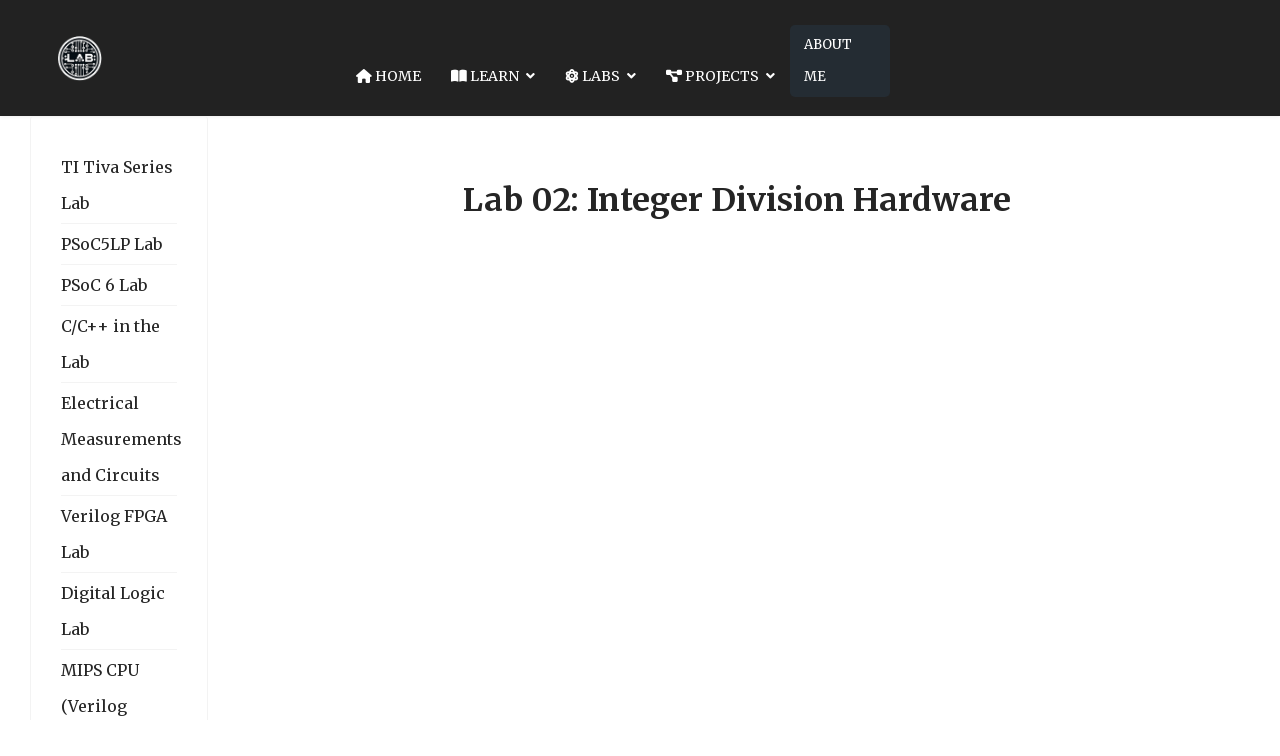

--- FILE ---
content_type: text/html; charset=utf-8
request_url: https://www.airsupplylab.com/mips-cpu-verilog-fpga/ee4480_lab-02-integer-division-hardware.html
body_size: 7459
content:

<!doctype html>
<html lang="en-gb" dir="ltr">
	<head>
		
			<!-- Google Tag Manager -->
			<script>(function(w,d,s,l,i){w[l]=w[l]||[];w[l].push({'gtm.start':
			new Date().getTime(),event:'gtm.js'});var f=d.getElementsByTagName(s)[0],
			j=d.createElement(s),dl=l!='dataLayer'?'&l='+l:'';j.async=true;j.src=
			'https://www.googletagmanager.com/gtm.js?id='+i+dl;f.parentNode.insertBefore(j,f);
			})(window,document,'script','dataLayer','G-0C3LHRVJ6P');</script>
			<!-- End Google Tag Manager -->
			
		<meta name="viewport" content="width=device-width, initial-scale=1, shrink-to-fit=no">
		<meta charset="utf-8">
	<meta name="rights" content="Content © AirSupplyLab.com. Unauthorized use/distribution is prohibited. All rights reserved.">
	<meta name="author" content="Airs Lin">
	<meta name="description" content="AirSupplyLab.com: Dive into embedded programming, hardware design, FPGA, digital logic, C/C++, Python, MATLAB, AI studies, and hands-on projects.">
	<title>Air Supply Lab - EE4480-Lab 02: Integer Division Hardware</title>
	<link href="/images/MyLogo/logo_airsupplylab_02_48x48_bw.ico" rel="icon" type="image/vnd.microsoft.icon">
	<link href="/media/vendor/joomla-custom-elements/css/joomla-alert.min.css?0.4.1" rel="stylesheet">
	<link href="/media/plg_system_jextboxequation/latex2html5/latex2js.css?9f2772" rel="stylesheet">
	<link href="/media/plg_system_jcemediabox/css/jcemediabox.min.css?7d30aa8b30a57b85d658fcd54426884a" rel="stylesheet">
	<link href="/media/plg_system_jcepro/site/css/content.min.css?86aa0286b6232c4a5b58f892ce080277" rel="stylesheet">
	<link href="//fonts.googleapis.com/css?family=Merriweather:100,100i,200,200i,300,300i,400,400i,500,500i,600,600i,700,700i,800,800i,900,900i&amp;subset=cyrillic&amp;display=swap" rel="stylesheet" media="none" onload="media=&quot;all&quot;">
	<link href="//fonts.googleapis.com/css?family=Overlock SC:100,100i,200,200i,300,300i,400,400i,500,500i,600,600i,700,700i,800,800i,900,900i&amp;subset=latin&amp;display=swap" rel="stylesheet" media="none" onload="media=&quot;all&quot;">
	<link href="/templates/lt_abroad/css/bootstrap.min.css" rel="stylesheet">
	<link href="/plugins/system/helixultimate/assets/css/chosen.css" rel="stylesheet">
	<link href="/plugins/system/helixultimate/assets/css/system-j4.min.css" rel="stylesheet">
	<link href="/templates/lt_abroad/css/template.css" rel="stylesheet">
	<link href="/templates/lt_abroad/css/presets/preset3.css" rel="stylesheet">
	<link href="/templates/lt_abroad/css/font-awesome5.min.css" rel="stylesheet">
	<link href="/templates/lt_abroad/css/custom.css" rel="stylesheet">
	<link href="/media/system/css/joomla-fontawesome.min.css?9f2772" rel="stylesheet">
	<style>.cloaked_email span:before { content: attr(data-ep-a); } .cloaked_email span:after { content: attr(data-ep-b); } img.cloaked_email { display: inline-block !important; vertical-align: middle; border: 0; }</style>
	<style>
				.mjx-chtml:focus {
					outline: none !important; 
					-webkit-tap-highlight-color: transparent;
				}
				.mjx-chtml {
					cursor: default;
					-webkit-touch-callout: none;
				}
			</style>
	<style>body.site {background-image: url(/images/MyLogo/bg_airsupplylab_1024x1024.jpg);background-repeat: inherit;background-size: inherit;background-attachment: inherit;background-position: 0 0;}</style>
	<style>/* ============================== TYPOGRAPHY ============================== */
/* =============== TYPOGRAPHY - TEXT STYLES =============== */
.text-alert {
  border-top: 2px solid #FEABAB;
  border-bottom: 2px solid #FEABAB;
  background: #FFDFDF url(/images/icons/icon-text-alert.png) no-repeat;
}
.text-info {
  border-top: 2px solid #B7D2F2;
  border-bottom: 2px solid #B7D2F2;
  background: #DBE7F8 url(/images/icons/icon-text-info.png) no-repeat;
}
.text-download {
  border-top: 2px solid #DDEDBC;
  border-bottom: 2px solid #DDEDBC;
  background: #F2F9E5 url(/images/icons/icon-text-download.png) no-repeat;
}
.text-comment {
  border-top: 2px solid #FEEBAB;
  border-bottom: 2px solid #FEEBAB;
  background: #FEF8E1 url(/images/icons/icon-text-comment.png) no-repeat;
}
.text-tip {
  border-top: 2px solid #FEEBAB;
  border-bottom: 2px solid #FEEBAB;
  background: #FFFFD5 url(/images/icons/icon-text-tip.png) no-repeat;
}
.text-attachment {
  border-top: 2px solid #e5e5e5;
  border-bottom: 2px solid #e5e5e5;
  background: #f2f2f2 url(/images/icons/icon-text-attachment.png) no-repeat;
}
.text-video {
  border-top: 2px solid #e5e5e5;
  border-bottom: 2px solid #e5e5e5;
  background: #f2f2f2 url(/images/icons/icon-text-video.png) no-repeat;
}
.text-audio {
  border-top: 2px solid #e5e5e5;
  border-bottom: 2px solid #e5e5e5;
  background: #f2f2f2 url(/images/icons/icon-text-audio.png) no-repeat;
}
.text-tip,
.text-info,
.text-alert,
.text-audio,
.text-video,
.text-comment,
.text-download,
.text-attachment {
  background-position: left center;
  padding: 0.8em 0.8em 0.8em 5em;
  min-height: 20px;
}
.text-warning {
  color: #c09853
}
a.text-warning:hover,a.text-warning:focus {
  color: #a47e3c
}
.text-error {
  color: #b94a48
}
a.text-error:hover,a.text-error:focus {
  color: #953b39
}
.text-info {
  color: #3a87ad
}
a.text-info:hover,a.text-info:focus {
  color: #2d6987
}
.text-success {
  color: #468847
}
a.text-success:hover,a.text-success:focus {
  color: #356635
}
.text-left {
  text-align: left
}
.text-right {
  text-align: right
}
.text-center {
  text-align: center
}
/* =============== TYPOGRAPHY - CONTENT COLUMNS =============== */
.grid-layout{
  display: grid; /* This defines the container as a grid container */
  grid-template-columns: repeat(2, 1fr); /* This creates three columns of equal width */
  grid-template-rows: auto; /* This sets the rows to automatically adjust to content */
  gap: 10px; /* This adds space between grid items */
  /* Add additional styling as needed */
  padding: 20px;
}
.grid-layout3 {
  display: grid; /* This defines the container as a grid container */
  grid-template-columns: repeat(3, 1fr); /* This creates three columns of equal width */
  grid-template-rows: auto; /* This sets the rows to automatically adjust to content */
  gap: 10px; /* This adds space between grid items */
  /* Add additional styling as needed */
  padding: 20px;
}</style>
	<style>body{font-family: 'Merriweather', sans-serif;font-size: 16px;line-height: 1.56;text-decoration: none;}
@media (min-width:768px) and (max-width:991px){body{font-size: 14px;}
}
@media (max-width:767px){body{font-size: 13px;}
}
</style>
	<style>h1{font-family: 'Overlock SC', sans-serif;text-decoration: none;}
</style>
	<style>.sp-megamenu-parent > li > a, .sp-megamenu-parent > li > span, .sp-megamenu-parent .sp-dropdown li.sp-menu-item > a{font-family: 'Merriweather', sans-serif;font-size: 14px;text-decoration: none;}
</style>
	<style>.menu.nav-pills > li > a, .menu.nav-pills > li > span, .menu.nav-pills .sp-dropdown li.sp-menu-item > a{font-family: 'Merriweather', sans-serif;font-size: 14px;text-decoration: none;}
</style>
	<style>.logo-image {height:45px;}.logo-image-phone {height:45px;}</style>
	<style>#sp-section-2{ background-color:#050505;color:#913535; }</style>
	<style>#sp-main-body{ padding:0px 30px 0px 30px; }</style>
<script src="/media/mod_menu/js/menu.min.js?9f2772" type="module"></script>
	<script src="/media/vendor/jquery/js/jquery.min.js?3.7.1"></script>
	<script src="/media/vendor/jquery/js/jquery-noconflict.min.js?3.7.1"></script>
	<script type="application/json" class="joomla-script-options new">{"joomla.jtext":{"MDL_MODALTXT_CLOSE":"close","MDL_MODALTXT_PREVIOUS":"previous","MDL_MODALTXT_NEXT":"next","RLTA_BUTTON_SCROLL_LEFT":"Scroll buttons to the left","RLTA_BUTTON_SCROLL_RIGHT":"Scroll buttons to the right","ERROR":"Error","MESSAGE":"Message","NOTICE":"Notice","WARNING":"Warning","JCLOSE":"Close","JOK":"OK","JOPEN":"Open"},"data":{"breakpoints":{"tablet":991,"mobile":480},"header":{"stickyOffset":"1"}},"system.paths":{"root":"","rootFull":"https:\/\/www.airsupplylab.com\/","base":"","baseFull":"https:\/\/www.airsupplylab.com\/"},"csrf.token":"6abfea4b350a38e779da815d32085963"}</script>
	<script src="/media/system/js/core.min.js?f0010272826d00c3c5d795293f93769a"></script>
	<script src="/media/vendor/bootstrap/js/alert.min.js?5.3.8" type="module"></script>
	<script src="/media/vendor/bootstrap/js/button.min.js?5.3.8" type="module"></script>
	<script src="/media/vendor/bootstrap/js/carousel.min.js?5.3.8" type="module"></script>
	<script src="/media/vendor/bootstrap/js/collapse.min.js?5.3.8" type="module"></script>
	<script src="/media/vendor/bootstrap/js/dropdown.min.js?5.3.8" type="module"></script>
	<script src="/media/vendor/bootstrap/js/modal.min.js?5.3.8" type="module"></script>
	<script src="/media/vendor/bootstrap/js/offcanvas.min.js?5.3.8" type="module"></script>
	<script src="/media/vendor/bootstrap/js/popover.min.js?5.3.8" type="module"></script>
	<script src="/media/vendor/bootstrap/js/scrollspy.min.js?5.3.8" type="module"></script>
	<script src="/media/vendor/bootstrap/js/tab.min.js?5.3.8" type="module"></script>
	<script src="/media/vendor/bootstrap/js/toast.min.js?5.3.8" type="module"></script>
	<script src="/media/system/js/showon.min.js?f0010272826d00c3c5d795293f93769a" type="module"></script>
	<script src="/media/system/js/messages.min.js?f0010272826d00c3c5d795293f93769a" type="module"></script>
	<script src="https://cdn.jsdelivr.net/npm/mathjax@2/MathJax.js?config=TeX-MML-AM_CHTML" defer></script>
	<script src="/media/plg_system_jextboxequation/latex2html5/latex2html5.bundle.mathjax2.js?9f2772" defer></script>
	<script src="https://polyfill.io/v3/polyfill.min.js?features=es6"></script>
	<script src="https://cdn.jsdelivr.net/npm/mathjax@3/es5/tex-mml-chtml.js" async id="MathJax-script"></script>
	<script src="/media/plg_system_jcemediabox/js/jcemediabox.min.js?7d30aa8b30a57b85d658fcd54426884a"></script>
	<script src="/plugins/system/helixultimate/assets/js/chosen.jquery.js"></script>
	<script src="/templates/lt_abroad/js/main.js"></script>
	<script src="/templates/lt_abroad/js/custom.js"></script>
	<script>window.RegularLabs=window.RegularLabs||{};window.RegularLabs.EmailProtector=window.RegularLabs.EmailProtector||{unCloak:function(e,g){document.querySelectorAll("."+e).forEach(function(a){var f="",c="";a.className=a.className.replace(" "+e,"");a.querySelectorAll("span").forEach(function(d){for(name in d.dataset)0===name.indexOf("epA")&&(f+=d.dataset[name]),0===name.indexOf("epB")&&(c=d.dataset[name]+c)});if(c){var b=a.nextElementSibling;b&&"script"===b.tagName.toLowerCase()&&b.parentNode.removeChild(b);b=f+c;g?(a.parentNode.href="mailto:"+b,a.parentNode.removeChild(a)):a.innerHTML=b}})}};</script>
	<script>rltaSettings = {"switchToAccordions":true,"switchBreakPoint":576,"buttonScrollSpeed":5,"addHashToUrls":true,"rememberActive":false,"wrapButtons":false,"switchBasedOn":"window","animations":"fade,slide","animationSpeed":7,"mode":"click","slideshowInterval":5000,"slideshowRestart":"1","slideshowRestartTimeout":10000,"scroll":"0","scrollOnLinks":"adaptive","scrollOnUrls":"adaptive","scrollOffsetTop":20,"scrollOffsetBottom":20,"useWideScreenScrollOffsets":false,"scrollOffsetBreakPoint":576,"scrollOffsetTopWide":20,"scrollOffsetBottomWide":20}</script>
	<script type="text/x-mathjax-config">
				MathJax.Hub.Config({
					TeX: {
						extensions: ["autoload-all.js"],
						equationNumbers: {autoNumber: "AMS"}
					},
					tex2jax: {
						processEscapes: true,
						inlineMath: [["$", "$"], ["\\(", "\\)"]],
						displayMath: [["$$", "$$"], ["\\[", "\\]"]],
						skipTags: ["script", "noscript", "style", "textarea", "pre", "code"]
					},
					showMathMenu: false,
					messageStyle: "none",
					menuSettings: {
						tabOrder: -1
					}
				});
				</script>
	<script>
				document.addEventListener("DOMContentLoaded", function() {
					if (typeof LaTeX2HTML5 !== "undefined") {
						LaTeX2HTML5.init();
						document.querySelectorAll('script[type="text/latex"]').forEach(el => el.remove());
					}
				});
			</script>
	<script>
			document.addEventListener("DOMContentLoaded", () => {
				const typeset = () => {
					if (window.MathJax) {
						MathJax.Hub.Queue(["Typeset", MathJax.Hub]);
					}
					if (typeof LaTeX2HTML5 !== "undefined") {
						LaTeX2HTML5.init();
						document.querySelectorAll('script[type="text/latex"]').forEach(el => el.remove());
					}
					
				};
				if (window.MutationObserver) {
					let timeout;
					const observer = new MutationObserver((mutations) => {
						const hasNewNodes = mutations.some(m => m.addedNodes.length > 0);
						if (hasNewNodes) {
							clearTimeout(timeout);
							timeout = setTimeout(typeset, 100);
						}
					});
					observer.observe(document.body, { childList: true, subtree: true });
				}
			});
		</script>
	<script type="application/ld+json">{"@context":"https://schema.org","@graph":[{"@type":"Organization","@id":"https://www.airsupplylab.com/#/schema/Organization/base","name":"Air Supply Lab","url":"https://www.airsupplylab.com/"},{"@type":"WebSite","@id":"https://www.airsupplylab.com/#/schema/WebSite/base","url":"https://www.airsupplylab.com/","name":"Air Supply Lab","publisher":{"@id":"https://www.airsupplylab.com/#/schema/Organization/base"}},{"@type":"WebPage","@id":"https://www.airsupplylab.com/#/schema/WebPage/base","url":"https://www.airsupplylab.com/mips-cpu-verilog-fpga/ee4480_lab-02-integer-division-hardware.html","name":"Air Supply Lab - EE4480-Lab 02: Integer Division Hardware","description":"AirSupplyLab.com: Dive into embedded programming, hardware design, FPGA, digital logic, C/C++, Python, MATLAB, AI studies, and hands-on projects.","isPartOf":{"@id":"https://www.airsupplylab.com/#/schema/WebSite/base"},"about":{"@id":"https://www.airsupplylab.com/#/schema/Organization/base"},"inLanguage":"en-GB"},{"@type":"Article","@id":"https://www.airsupplylab.com/#/schema/com_content/article/254","name":"EE4480-Lab 02: Integer Division Hardware","headline":"EE4480-Lab 02: Integer Division Hardware","inLanguage":"en-GB","isPartOf":{"@id":"https://www.airsupplylab.com/#/schema/WebPage/base"}}]}</script>
	<script>jQuery(document).ready(function(){WfMediabox.init({"base":"\/","theme":"standard","width":"","height":"","lightbox":0,"shadowbox":0,"icons":1,"overlay":1,"overlay_opacity":0,"overlay_color":"","transition_speed":500,"close":2,"labels":{"close":"Close","next":"Next","previous":"Previous","cancel":"Cancel","numbers":"{{numbers}}","numbers_count":"{{current}} of {{total}}","download":"Download"},"swipe":true,"expand_on_click":true});});</script>
	<script>template="lt_abroad";</script>
	</head>
	<body class="site helix-ultimate hu com_content com-content view-article layout-default task-none itemid-125 en-gb ltr layout-boxed remove-container offcanvas-init offcanvs-position-right">

		
		
		<div class="body-wrapper">
			<div class="body-innerwrapper">
				
<header id="sp-header" class="full-header full-header-center">
	<div class="container-fluid">
		<div class="container-inner">
			<div class="row align-items-center">
				<!-- Logo -->
				<div id="sp-logo" class="col-auto">
					<div class="sp-column">
													
							<div class="logo"><a href="/">
				<img class='logo-image  d-none d-lg-inline-block'
					srcset='https://www.airsupplylab.com/images/MyLogo/logo_airsupplylab_02_100x100_icon_tb.png 1x, https://www.airsupplylab.com/images/MyLogo/logo_airsupplylab_02_200x200_icon_tb.png 2x'
					src='https://www.airsupplylab.com/images/MyLogo/logo_airsupplylab_02_100x100_icon_tb.png'
					alt='AirSupplyLab'
				/>
				<img class="logo-image-phone d-inline-block d-lg-none" src="https://www.airsupplylab.com/images/MyLogo/logo_airsupplylab_02_100x100_icon_tb.png" alt="AirSupplyLab" /></a></div>											</div>
				</div>

				<!-- Menu -->
				<div id="sp-menu" class="menu-with-social menu-center col-auto flex-auto">
					<div class="sp-column d-flex justify-content-between align-items-center">
						<div class="menu-with-offcanvas d-flex justify-content-between align-items-center flex-auto">
							<nav class="sp-megamenu-wrapper d-flex" role="navigation"><ul class="sp-megamenu-parent menu-animation-fade d-none d-lg-block"><li class="sp-menu-item"><a   href="/"  ><span class="fas fa-home"></span> Home</a></li><li class="sp-menu-item sp-has-child"><a   href="/ti-tiva-series.html"  ><span class="fas fa-book-open"></span> LEARN</a><div class="sp-dropdown sp-dropdown-main sp-dropdown-mega sp-menu-center" style="width: 650px;left: -325px;"><div class="sp-dropdown-inner"><div class="row"><div class="col-sm-12"><ul class="sp-mega-group"><li class="item-117 module "><div class="sp-module "><div class="sp-module-content"><ul class="mod-menu mod-list menu">
<li class="item-108"><a href="/ti-tiva-series.html" >TI Tiva Series</a></li><li class="item-109"><a href="/psoc5lp.html" >PSoC5LP</a></li><li class="item-110"><a href="/psoc-6.html" >PSoC 6</a></li><li class="item-111"><a href="/embedded-c-c.html" >Embedded C/C++</a></li><li class="item-112"><a href="/oop-c.html" >OOP - C++</a></li><li class="item-267"><a href="/c-builder.html" >C++Builder</a></li><li class="item-113"><a href="/matlab.html" >MATLAB</a></li><li class="item-114"><a href="/circuit-analysis.html" >Circuit Analysis</a></li><li class="item-115"><a href="/digital-logic-design.html" >Digital Logic Design</a></li><li class="item-116"><a href="/verilog-fpga.html" >Verilog FPGA</a></li><li class="item-117"><a href="/embedded-info.html" >Embedded Info</a></li><li class="item-273"><a href="/raspberry-pi.html" >Raspberry Pi</a></li><li class="item-302"><a href="/nvidia-jetson-orin-nano.html" >Nvidia Jetson Orin Nano</a></li><li class="item-491"><a href="/pic18-microcontroller.html" >PIC18 Microcontroller</a></li></ul>
</div></div></li></ul></div></div></div></div></li><li class="sp-menu-item sp-has-child"><a   href="/ti-tiva-series-lab.html"  ><span class="fas fa-atom"></span> LABS</a><div class="sp-dropdown sp-dropdown-main sp-dropdown-mega sp-menu-center" style="width: 600px;left: -300px;"><div class="sp-dropdown-inner"><div class="row"><div class="col-sm-12"><ul class="sp-mega-group"><li class="item-116 module "><div class="sp-module "><div class="sp-module-content"><ul class="mod-menu mod-list menu">
<li class="item-118"><a href="/ti-tiva-series-lab.html" >TI Tiva Series Lab</a></li><li class="item-119"><a href="/psoc5lp-lab.html" >PSoC5LP Lab</a></li><li class="item-120"><a href="/psoc-6-lab.html" >PSoC 6 Lab</a></li><li class="item-121"><a href="/c-c-in-the-lab.html" >C/C++ in the Lab</a></li><li class="item-122"><a href="/electrical-measurements-and-circuits.html" >Electrical Measurements and Circuits</a></li><li class="item-123"><a href="/verilog-fpga-lab.html" >Verilog FPGA Lab</a></li><li class="item-124"><a href="/digital-logic-lab.html" >Digital Logic Lab</a></li><li class="item-125 current"><a href="/mips-cpu-verilog-fpga.html" aria-current="location">MIPS CPU (Verilog FPGA)</a></li><li class="item-368"><a href="/ai-labs.html" >AI Labs</a></li></ul>
</div></div></li></ul></div></div></div></div></li><li class="sp-menu-item sp-has-child"><a   href="/embedded-projects-microcontroller.html"  ><span class="fas fa-project-diagram"></span> Projects</a><div class="sp-dropdown sp-dropdown-main sp-dropdown-mega sp-menu-center" style="width: 600px;left: -300px;"><div class="sp-dropdown-inner"><div class="row"><div class="col-sm-12"><ul class="sp-mega-group"><li class="item-118 module "><div class="sp-module "><div class="sp-module-content"><ul class="mod-menu mod-list menu">
<li class="item-126"><a href="/embedded-projects-microcontroller.html" >Embedded Projects (Microcontroller)</a></li></ul>
</div></div></li></ul></div></div></div></div></li><li class="sp-menu-item"><a   href="/about-me.html"  >ABOUT ME</a></li></ul><a id="offcanvas-toggler" aria-label="Menu" class="offcanvas-toggler-right" href="#"><div class="burger-icon" aria-hidden="true"><span></span><span></span><span></span></div></a></nav>							
						</div>

						<!-- Related Modules -->
						<div class="d-none d-lg-flex header-modules align-items-center">
								
													</div>

						<!-- Social icons -->
						<div class="social-wrap no-border d-flex align-items-center">
													</div>

						<!-- if offcanvas position right -->
													<a id="offcanvas-toggler"  aria-label="Menu" title="Menu"  class="mega_offcanvas offcanvas-toggler-secondary offcanvas-toggler-right d-flex align-items-center" href="#">
							<div class="burger-icon"><span></span><span></span><span></span></div>
							</a>
											</div>
				</div>

			</div>
		</div>
	</div>
</header>				
<section id="sp-title" >

				
	
<div class="row">
	<div id="sp-title" class="col-1 col-sm-1 col-md-1  col-lg-1 "><div class="sp-column "></div></div></div>
				
	</section>

<section id="sp-section-2" >

				
	
<div class="row">
	<div id="sp-menu-modal" class="col-lg-12  d-xl-none"><div class="sp-column "><div class="sp-module "><div class="sp-module-content"><ul class="mod-menu mod-list menu">
<li class="item-101 default"><a href="/" >Home</a></li><li class="item-127"><a href="/ti-tiva-series.html" >LEARN</a></li><li class="item-128"><a href="/ti-tiva-series-lab.html" >LABS</a></li><li class="item-139"><a href="/embedded-projects-microcontroller.html" >Projects</a></li><li class="item-129"><a href="/about-me.html" >ABOUT ME</a></li></ul>
</div></div></div></div></div>
				
	</section>

<section id="sp-main-body" >

										<div class="container">
					<div class="container-inner">
						
	
<div class="row">
	<aside id="sp-left" class="col-lg-2 "><div class="sp-column "><div class="sp-module "><div class="sp-module-content"><ul class="mod-menu mod-list menu">
<li class="item-118"><a href="/ti-tiva-series-lab.html" >TI Tiva Series Lab</a></li><li class="item-119"><a href="/psoc5lp-lab.html" >PSoC5LP Lab</a></li><li class="item-120"><a href="/psoc-6-lab.html" >PSoC 6 Lab</a></li><li class="item-121"><a href="/c-c-in-the-lab.html" >C/C++ in the Lab</a></li><li class="item-122"><a href="/electrical-measurements-and-circuits.html" >Electrical Measurements and Circuits</a></li><li class="item-123"><a href="/verilog-fpga-lab.html" >Verilog FPGA Lab</a></li><li class="item-124"><a href="/digital-logic-lab.html" >Digital Logic Lab</a></li><li class="item-125 current"><a href="/mips-cpu-verilog-fpga.html" aria-current="location">MIPS CPU (Verilog FPGA)</a></li><li class="item-368"><a href="/ai-labs.html" >AI Labs</a></li></ul>
</div></div></div></aside>
<div id="sp-component" class="col-lg-10 ">
	<div class="sp-column ">
		<div id="system-message-container" aria-live="polite"></div>


		
		<div class="article-details " itemscope itemtype="https://schema.org/Article">
    <meta itemprop="inLanguage" content="en-GB">

    
    
<nav class="pagenavigation" aria-label="Page Navigation">
    <span class="pagination ms-0">
                <a class="btn btn-sm btn-secondary previous" href="/mips-cpu-verilog-fpga/ee4480_lab-01-integer-multiplication-hardware.html" rel="prev">
            <span class="visually-hidden">
                Previous article: EE4480-Lab 01: Integer Multiplication Hardware            </span>
            <span class="icon-chevron-left" aria-hidden="true"></span> <span aria-hidden="true">EE4480-Lab 01: Integer Multiplication Hardware</span>            </a>
                    <a class="btn btn-sm btn-secondary next" href="/mips-cpu-verilog-fpga/ee4480_lab-03-single-cycle-mips-datapath.html" rel="next">
            <span class="visually-hidden">
                Next article: EE4480-Lab 03: Single-Cycle MIPS Datapath            </span>
            <span aria-hidden="true">EE4480-Lab 03: Single-Cycle MIPS Datapath</span> <span class="icon-chevron-right" aria-hidden="true"></span>            </a>
        </span>
</nav>

    
    
    
    <div class="article-can-edit d-flex flex-wrap justify-content-between">
                
            </div>

    
        
                
    
        
        
        
        <div itemprop="articleBody">
            <h2 style="text-align: center;"><strong>Lab 02: Integer Division Hardware</strong></h2>
<p></p>
<p></p>         </div>

        
        
        
    

        
    

   
                </div>

			</div>
</div>
</div>
											</div>
				</div>
						
	</section>

<footer id="sp-footer" >

						<div class="container">
				<div class="container-inner">
			
	
<div class="row">
	<div id="sp-footer1" class="col-lg-12 "><div class="sp-column "><span class="sp-copyright">© 2026 Air Supply Information Center (Air Supply BBS)</span></div></div></div>
							</div>
			</div>
			
	</footer>

<section id="sp-section-6" >

						<div class="container">
				<div class="container-inner">
			
	
<div class="row">
	<div id="sp-position2" class="col-lg-12 "><div class="sp-column "><div class="sp-module "><div class="sp-module-content">
<div id="mod-custom113" class="mod-custom custom">
    <!-- <div style="margin:10px auto; padding:5px; background: #dddddd; resize: both; overflow: auto;"> -->
<div style="margin: 2px; bottom: 1px; position: relative; text-align: center;">
<div style="margin: 0 auto; overflow: hidden; width: 970px; height: 250px;">
<script src="//pagead2.googlesyndication.com/pagead/js/adsbygoogle.js" async></script>
<!-- AIRS_970x250 Ad --> <ins class="adsbygoogle" style="display: inline-block; width: 970px; height: 250px;" data-ad-client="ca-pub-7194271651977509" data-ad-slot="8332698083"></ins>
<script>
			(adsbygoogle = window.adsbygoogle || []).push({});
		</script>
</div>
</div></div>
</div></div></div></div></div>
							</div>
			</div>
			
	</section>
			</div>
		</div>

		<!-- Off Canvas Menu -->
		<div class="offcanvas-overlay"></div>
		<!-- Rendering the offcanvas style -->
		<!-- If canvas style selected then render the style -->
		<!-- otherwise (for old templates) attach the offcanvas module position -->
					<div class="offcanvas-menu">
	<div class="d-flex align-items-center p-3 pt-4">
		<div class="logo"><a href="/">
				<img class='logo-image  d-none d-lg-inline-block'
					srcset='https://www.airsupplylab.com/images/MyLogo/logo_airsupplylab_02_100x100_icon_tb.png 1x, https://www.airsupplylab.com/images/MyLogo/logo_airsupplylab_02_200x200_icon_tb.png 2x'
					src='https://www.airsupplylab.com/images/MyLogo/logo_airsupplylab_02_100x100_icon_tb.png'
					alt='AirSupplyLab'
				/>
				<img class="logo-image-phone d-inline-block d-lg-none" src="https://www.airsupplylab.com/images/MyLogo/logo_airsupplylab_02_100x100_icon_tb.png" alt="AirSupplyLab" /></a></div>		<a href="#" class="close-offcanvas" aria-label="Close Off-canvas">
			<div class="burger-icon">
				<span></span>
				<span></span>
				<span></span>
			</div>
		</a>
	</div>
	<div class="offcanvas-inner">
		<div class="d-flex header-modules mb-3">
			
					</div>
		
					<div class="sp-module "><div class="sp-module-content"><ul class="mod-menu mod-list menu nav-pills">
<li class="item-101 default"><a href="/" >Home</a></li><li class="item-127"><a href="/ti-tiva-series.html" >LEARN</a></li><li class="item-128"><a href="/ti-tiva-series-lab.html" >LABS</a></li><li class="item-139"><a href="/embedded-projects-microcontroller.html" >Projects</a></li><li class="item-129"><a href="/about-me.html" >ABOUT ME</a></li></ul>
</div></div>		
		
		
		
					
			</div>
</div>				

		
		

		<!-- Go to top -->
					<a href="#" class="sp-scroll-up" aria-label="Scroll Up"><span class="fas fa-angle-up" aria-hidden="true"></span></a>
					</body>
</html>

--- FILE ---
content_type: text/html; charset=utf-8
request_url: https://www.google.com/recaptcha/api2/aframe
body_size: 266
content:
<!DOCTYPE HTML><html><head><meta http-equiv="content-type" content="text/html; charset=UTF-8"></head><body><script nonce="cpwXgfHidkp8JxEy8qLFWw">/** Anti-fraud and anti-abuse applications only. See google.com/recaptcha */ try{var clients={'sodar':'https://pagead2.googlesyndication.com/pagead/sodar?'};window.addEventListener("message",function(a){try{if(a.source===window.parent){var b=JSON.parse(a.data);var c=clients[b['id']];if(c){var d=document.createElement('img');d.src=c+b['params']+'&rc='+(localStorage.getItem("rc::a")?sessionStorage.getItem("rc::b"):"");window.document.body.appendChild(d);sessionStorage.setItem("rc::e",parseInt(sessionStorage.getItem("rc::e")||0)+1);localStorage.setItem("rc::h",'1769801001875');}}}catch(b){}});window.parent.postMessage("_grecaptcha_ready", "*");}catch(b){}</script></body></html>

--- FILE ---
content_type: text/css
request_url: https://www.airsupplylab.com/media/plg_system_jextboxequation/latex2html5/latex2js.css?9f2772
body_size: 488
content:
/* LaTeX2JS */

html,
body,
div,
svg {
  -webkit-tap-highlight-color: rgba(0, 0, 0, 0);
}

.pspicture {
  position: relative;
  margin: auto;
}

.enumerate {
  list-style: circle;
  padding: 12px;
}

span.tt {
  font-family: courier;
}

p.quotation {
  padding: 0 0 0 15px;
  margin: 0 0 20px;
  font-size: 10pt;
}

.nicebox {
  margin-top: 20px;
  min-height: 20px;
  padding: 19px;
  margin-bottom: 20px;
  background-color: #f5f5f5;
  border: 1px solid #e3e3e3;
  -webkit-border-radius: 4px;
  -moz-border-radius: 4px;
  border-radius: 4px;
  -webkit-box-shadow: inset 0 1px 1px rgba(0, 0, 0, 0.05);
  -moz-box-shadow: inset 0 1px 1px rgba(0, 0, 0, 0.05);
  box-shadow: inset 0 1px 1px rgba(0, 0, 0, 0.05);
}

.latex-container {
  max-width: 870px;
  margin-right: auto;
  margin-left: auto;
  *zoom: 1;
}

@media (min-width: 768px) and (max-width: 979px) {
  .latex-container {
    width: 724px;
  }
}

@media (max-width: 767px) {
  body {
    padding-right: 20px;
    padding-left: 20px;
  }
  .latex-container {
    width: auto;
  }
}

@media (max-width: 979px) {
  body {
    padding-top: 0;
  }
}

pre {
  overflow: auto;
}


--- FILE ---
content_type: text/css
request_url: https://www.airsupplylab.com/templates/lt_abroad/css/presets/preset3.css
body_size: 888
content:
body,.sp-preloader{background-color:#FFFFFF;color:#252525}.sp-preloader>div{background:#0fa89d}.sp-preloader>div:after{background:#FFFFFF}#sp-top-bar{background:"";color:#AAAAAA}#sp-top-bar a{color:#AAAAAA}#sp-header{background:#222222}#sp-menu ul.social-icons a:hover,#sp-menu ul.social-icons a:focus{color:#0fa89d}a{color:#0fa89d}a:hover,a:focus,a:active{color:#044CD0}.tags>li{display:inline-block}.tags>li a{background:rgba(15, 168, 157, 0.1);color:#0fa89d}.tags>li a:hover{background:#044CD0}.article-social-share .social-share-icon ul li a{color:#252525}.article-social-share .social-share-icon ul li a:hover,.article-social-share .social-share-icon ul li a:focus{background:#0fa89d}.pager>li a{border:1px solid #ededed;color:#252525}.sp-reading-progress-bar{background-color:#0fa89d}.sp-megamenu-parent>li>a{color:#ffffff}.sp-megamenu-parent>li:hover>a{color:#0fa89d}.sp-megamenu-parent>li.active>a,.sp-megamenu-parent>li.active:hover>a{color:#0fa89d}.sp-megamenu-parent .sp-dropdown .sp-dropdown-inner{background:#FFFFFF}.sp-megamenu-parent .sp-dropdown li.sp-menu-item>a{color:#252525}.sp-megamenu-parent .sp-dropdown li.sp-menu-item>a:hover{color:#0fa89d}.sp-megamenu-parent .sp-dropdown li.sp-menu-item.active>a{color:#0fa89d}.sp-megamenu-parent .sp-mega-group>li>a{color:#252525}#offcanvas-toggler>.fa{color:#ffffff}#offcanvas-toggler>.fa:hover,#offcanvas-toggler>.fa:focus,#offcanvas-toggler>.fa:active{color:#0fa89d}#offcanvas-toggler>.fas{color:#ffffff}#offcanvas-toggler>.fas:hover,#offcanvas-toggler>.fas:focus,#offcanvas-toggler>.fas:active{color:#0fa89d}#offcanvas-toggler>.far{color:#ffffff}#offcanvas-toggler>.far:hover,#offcanvas-toggler>.far:focus,#offcanvas-toggler>.far:active{color:#0fa89d}.offcanvas-menu{background-color:#FFFFFF;color:#252525}.offcanvas-menu .offcanvas-inner a{color:#252525}.offcanvas-menu .offcanvas-inner a:hover,.offcanvas-menu .offcanvas-inner a:focus,.offcanvas-menu .offcanvas-inner a:active{color:#0fa89d}.offcanvas-menu .offcanvas-inner ul.menu>li a,.offcanvas-menu .offcanvas-inner ul.menu>li span{color:#252525}.offcanvas-menu .offcanvas-inner ul.menu>li a:hover,.offcanvas-menu .offcanvas-inner ul.menu>li a:focus,.offcanvas-menu .offcanvas-inner ul.menu>li span:hover,.offcanvas-menu .offcanvas-inner ul.menu>li span:focus{color:#0fa89d}.offcanvas-menu .offcanvas-inner ul.menu>li.menu-parent>a>.menu-toggler,.offcanvas-menu .offcanvas-inner ul.menu>li.menu-parent>.menu-separator>.menu-toggler{color:rgba(37, 37, 37, 0.5)}.offcanvas-menu .offcanvas-inner ul.menu>li.menu-parent .menu-toggler{color:rgba(37, 37, 37, 0.5)}.offcanvas-menu .offcanvas-inner ul.menu>li li a{color:rgba(37, 37, 37, 0.8)}.btn-primary,.sppb-btn-primary{border-color:#0fa89d;background-color:#0fa89d}.btn-primary:hover,.sppb-btn-primary:hover{border-color:#044CD0;background-color:#044CD0}ul.social-icons>li a:hover{color:#0fa89d}.sp-page-title{background:#0fa89d}.layout-boxed .body-innerwrapper{background:#FFFFFF}.sp-module ul>li>a{color:#252525}.sp-module ul>li>a:hover{color:#0fa89d}.sp-module .latestnews>div>a{color:#252525}.sp-module .latestnews>div>a:hover{color:#0fa89d}.sp-module .tagscloud .tag-name:hover{background:#0fa89d}.search .btn-toolbar button{background:#0fa89d}#sp-footer,#sp-bottom{background:#171717;color:#FFFFFF}#sp-footer a,#sp-bottom a{color:#0fa89d}#sp-footer a:hover,#sp-footer a:active,#sp-footer a:focus,#sp-bottom a:hover,#sp-bottom a:active,#sp-bottom a:focus{color:#FFFFFF}#sp-bottom .sp-module-content .latestnews>li>a>span{color:#FFFFFF}.sp-comingsoon body{background-color:#0fa89d}.pagination>li>a,.pagination>li>span{color:#252525}.pagination>li>a:hover,.pagination>li>a:focus,.pagination>li>span:hover,.pagination>li>span:focus{color:#252525}.pagination>.active>a,.pagination>.active>span{border-color:#0fa89d;background-color:#0fa89d}.pagination>.active>a:hover,.pagination>.active>a:focus,.pagination>.active>span:hover,.pagination>.active>span:focus{border-color:#0fa89d;background-color:#0fa89d}.error-code,.coming-soon-number{color:#0fa89d}

--- FILE ---
content_type: text/css
request_url: https://www.airsupplylab.com/templates/lt_abroad/css/custom.css
body_size: 2086
content:
/*** General CSS ***/
.btn,  
#sp_qc_submit {
    font-size: 13px;
    font-weight: 500;
    text-transform: uppercase;
    letter-spacing: 1px;
    color: #fff !important;
    background-color: rgba(0,0,0,0);
    border-radius: 5px;
    padding: 18px 15px 18px 15px !important;
    border: none;
    border: none;
    display: inline-block;
    position: relative;
    z-index: 1;
}
.btn:before,
.slider-btn a:before {
    content: '';
    position: absolute;
    top: 0;
    left: 0;
    width: 100%;
    height: 100%;
    z-index: -1;
    opacity: 0;
    background: #333;
    transform: scale3d(0.7, 1, 1);
    transition: transform 0.42s, opacity 0.42s;
    border-radius: inherit;
    -webkit-transition: all 0.2s ease-in-out;
    -moz-transition:    all 0.2s ease-in-out;
    -ms-transition:     all 0.2s ease-in-out;
    -o-transition:      all 0.2s ease-in-out;
    transition:         all 0.2s ease-in-out;
}
.btn:hover:before,
.slider-btn a:hover::before {
    opacity: 1;
    transform: translate3d(0, 0, 0) scale3d(1, 1, 1);
}

/*** Header Area ***/
/* Top Header */
#sp-top-bar {
    z-index: 2;
    position: relative;
}
/* Header Logo */

/*** Head ***/
#sp-header {
    top: 0;
    height: inherit;
    width: 100%;
    z-index: 2;
    box-shadow: none;
    max-width: 1320px;
    margin: 0 auto;
}
#sp-header .logo {
    height: 90px;
}
#sp-header.header-sticky {
    position: fixed;
    max-width: 100%;
    margin: 0 auto;
    top: 0;
  	box-shadow: 0 0 4px 0 rgb(0 0 0 / 10%);
    padding: 0 10px 0 0px;
}
body:not(.home) #sp-header {
    box-shadow: 0 0 4px 0 rgb(0 0 0 / 10%);
    position: static;
    max-width: 100%;
    margin: 0 auto;
}
body:not(.home) #sp-header.header-sticky {
    position: fixed;    
}
#sp-header.header-sticky .logo {
    height: 80px;
    -webkit-transition: width .3s ease;
    -o-transition: width .3s ease;
    transition: width .3s ease;
}
#sp-header.header-sticky .sp-megamenu-parent > li > a {
    -webkit-transition: width .3s ease;
    -o-transition: width .3s ease;
    transition: width .3s ease;
}
#sp-header .logo-image,
.sp-megamenu-parent > li > a {
    -webkit-transition: width .3s ease;
    -o-transition: width .3s ease;
    transition: width .3s ease;
}
.sp-megamenu-parent > li > span,
.sp-megamenu-parent > li > a {
    text-transform: uppercase;
}
.sp-megamenu-parent > li > span {
    color: #fff;
}
.sp-megamenu-parent > li a {
    -webkit-transition: .3s ease-in-out;
    -o-transition: .3s ease-in-out;
    transition: .3s ease-in-out;
}
.sp-megamenu-parent > li li a:hover {
    padding-left: 7px!important;
}
.sp-megamenu-parent > li li a:before {
    content: '+';
    left: -25px;
    width: 20px;
    position: relative;
    color: #001659;
    font-size: 18px;
    font-weight: 400!important;
    line-height: inherit;
    -webkit-transition: .2s ease-in-out;
    -o-transition: .2s ease-in-out;
    transition: .2s ease-in-out;
    opacity: 0;
}
.sp-megamenu-parent > li li a:hover:before {
    opacity: 1;
    left: -5px;
}
.sp-megamenu-parent > li:last-child > a {
    font-size: 13px;
    padding: 4px 14px !important;
    line-height: 2.5;
    margin: auto 0;
    margin-top: 25px;
    border-radius: 5px;
    text-decoration: none;
    color: #fff;
    text-transform: uppercase;
    background-color: #242C33;
    max-width: 100px;
}

/* Canvas Menu */


/*** Block Styles ***/
/* Promotion Slider */


/*** What ***/
.what .sppb-col-md-4 {
    margin-bottom: 40px;
}
.what-colum {
    border: 1px solid #ddd;
}
.what-colum .sppb-icon-container i {
    width: 50px !important;
    height: 50px !important;
    line-height: 50px !important;
    border-radius: 5px;
}
.what-colum .clearfix {
    position: relative;
    z-index: 1;
}
.what-colum .clearfix:before {
    content: '';
    position: absolute;
    left: 0;
    top: 0;
    height: 100%;
    width: 100%;
    opacity: 0.5;
    z-index: -1;
}
/*** About ***/
.about-img img, .lt-carousel-filter img {
  	transition: all .4s ease-out 0s;
    -webkit-transition: all .4s ease-out 0s;
}
.about-img:hover img {
  	transform: scale(1.08);
}
/*** Carousel ***/
.carousel-colum .clearfix {
    float: left;
    width: 20%;
    padding: 0 10px;
}
.carousel-filter:hover img {
  	filter: grayscale(100%);
    -webkit-filter: grayscale(100%);
    -moz-filter: grayscale(100%);
    -ms-filter: grayscale(100%);
    -o-filter: grayscale(100%);
}
/*** Team ***/
.team-colum {
    position: relative;
}
.team-colum .sppb-media-content {
    background: rgb(54, 54, 54);
    padding: 20px 10px;
    position: absolute;
    left: 0;
    bottom: 0;
    width: 100%;
    transition: all .4s ease-out 0s;
    -webkit-transition: all .4s ease-out 0s;
}
.team-colum .team-icon {
    left: 0;
    right: 0;    
    opacity: 0;
    position: absolute;
    bottom: 95px;
    margin: auto;
    text-align: center;
    padding: 0 0 10px 0;
    color: #fff;
    transition: all .4s ease-out 0s;
    -webkit-transition: all .4s ease-out 0s;
}
.team-colum .sppb-img-container img {
    width: 100%;
}
.social-links {
    margin: 0;
    padding: 10px 0;
    list-style-type: none;
}
.social-links li {
    display: inline-block;
}
.social-links li a {
    font-size: 25px;
    display: inline-block;
    padding: 0 10px;
    color: #fff;
}
.social-links li a strong {
    display: none;
}
.team-colum:hover .sppb-media-content {
    bottom: 60px;
}
.team-colum:hover .team-icon {    
    opacity: 1;
    bottom: 0px;
}
/*** Client ***/
.client-star em {
    font-size: 25px;
    color: #fec736;
}
.client-star em strong {
    display: none;
}
.client-item img {
    border-radius: 5px;
}
.client-map-title-left, .lt-client-map-title-right {
    width: 50%;
    float: left;
}
.client-map-title-right {
    padding-left: 20px;
}
.client-map-title h3 {
    color: #242C33;
    font-family: 'Poppins';
    font-size: 36px;
    font-weight: 600;
    margin-top: 3px;
}
.client-map-title-right ul { 
    margin: 20px 0 0;
    padding: 0;
    list-style-type: none;
}
.client-map-title-right ul em { 
    padding-right: 10px;
}
.client-map-title-right ul em strong { 
    display: none;
}

/*** Contact Form ***/
#sp-quickcontact-form textarea#message {
    width: 100%;
    color: #495057;
    border: 1px solid rgba(0, 0, 0, .15);
    padding: 10px;
    font-size: 16px;
}
#sp-quickcontact-form input {
    width: 100%;
}
#sp-quickcontact-form .sp_qc_clr {
    display: none;
}
#sp-quickcontact-form textarea,
#sp-quickcontact-form input {
    margin-bottom: 20px;
    border-radius: 0;
}
#sp-quickcontact-form input#name,
#sp-quickcontact-form input#email {
    width: 49%;
    float: left;
    margin-right: 2%;
}
#sp-quickcontact-form input#email {
    margin-right: 0;
}
#sp-quickcontact-form #sp_qc_submit {
    width: auto;
    color: #fff;
    cursor: pointer;
    border-radius: 5px;
    padding: 12px 30px !important;
}

/* Bottom Area */


/* Footer Copyright */
#sp-footer .container-inner {
   text-align: center;
}

/*** Responsive Layout ***/
/* Tablet Landscape Layout */
@media (min-width: 1400px) {
    .sppb-row-container {
        max-width: 1320px;
    }
}
@media (min-width: 980px) and (max-width: 1199px) {

  
}

/* Tablet Portrait Layout */
@media (min-width: 768px) and (max-width: 979px) {

  
}
@media (max-width: 979px) {
  	#slider .clearfix {
    	margin-top: 0!important;
  	}
}

/* Mobile Standard Layout */
@media (max-width: 768px) {

  
}

/* Mobile Small Resolution */
@media (max-width: 480px) {
	.carousel-colum .clearfix {
        width: 100%;
    }
}

/*** Color Variables ***/
/* Get Variables */
:root {
    --background-color: currentColor;
    --background: currentColor;
    --text-color: currentColor;
}

/* General */
.btn, 
.btn-slider a, 
#sp_qc_submit {
  	background: var(--background-color)!important;
}
#offcanvas-toggler .burger-icon>span,
.what-colum:hover .clearfix:before,
.what-colum .sppb-icon-container i,
.team-colum:hover .sppb-media-content, 
.team-colum:hover .team-icon, 
.contact-info i {
  	background: var(--background-color);
}
.what-colum:hover .what-title h3 {
    color: var(--text-color)!important;
}

/* Header */

/* Footer */

/* Blocks */


--- FILE ---
content_type: text/javascript
request_url: https://www.airsupplylab.com/media/plg_system_jextboxequation/latex2html5/latex2html5.bundle.mathjax2.js?9f2772
body_size: 247758
content:
(function(f){if(typeof exports==="object"&&typeof module!=="undefined"){module.exports=f()}else if(typeof define==="function"&&define.amd){define([],f)}else{var g;if(typeof window!=="undefined"){g=window}else if(typeof global!=="undefined"){g=global}else if(typeof self!=="undefined"){g=self}else{g=this}g.LaTeX2HTML5 = f()}})(function(){var define,module,exports;return (function(){function r(e,n,t){function o(i,f){if(!n[i]){if(!e[i]){var c="function"==typeof require&&require;if(!f&&c)return c(i,!0);if(u)return u(i,!0);var a=new Error("Cannot find module '"+i+"'");throw a.code="MODULE_NOT_FOUND",a}var p=n[i]={exports:{}};e[i][0].call(p.exports,function(r){var n=e[i][1][r];return o(n||r)},p,p.exports,r,e,n,t)}return n[i].exports}for(var u="function"==typeof require&&require,i=0;i<t.length;i++)o(t[i]);return o}return r})()({1:[function(require,module,exports){
function _arrayLikeToArray(arr, len) {
  if (len == null || len > arr.length) len = arr.length;

  for (var i = 0, arr2 = new Array(len); i < len; i++) {
    arr2[i] = arr[i];
  }

  return arr2;
}

module.exports = _arrayLikeToArray;
},{}],2:[function(require,module,exports){
function _arrayWithHoles(arr) {
  if (Array.isArray(arr)) return arr;
}

module.exports = _arrayWithHoles;
},{}],3:[function(require,module,exports){
function _classCallCheck(instance, Constructor) {
  if (!(instance instanceof Constructor)) {
    throw new TypeError("Cannot call a class as a function");
  }
}

module.exports = _classCallCheck;
},{}],4:[function(require,module,exports){
function _defineProperties(target, props) {
  for (var i = 0; i < props.length; i++) {
    var descriptor = props[i];
    descriptor.enumerable = descriptor.enumerable || false;
    descriptor.configurable = true;
    if ("value" in descriptor) descriptor.writable = true;
    Object.defineProperty(target, descriptor.key, descriptor);
  }
}

function _createClass(Constructor, protoProps, staticProps) {
  if (protoProps) _defineProperties(Constructor.prototype, protoProps);
  if (staticProps) _defineProperties(Constructor, staticProps);
  return Constructor;
}

module.exports = _createClass;
},{}],5:[function(require,module,exports){
function _defineProperty(obj, key, value) {
  if (key in obj) {
    Object.defineProperty(obj, key, {
      value: value,
      enumerable: true,
      configurable: true,
      writable: true
    });
  } else {
    obj[key] = value;
  }

  return obj;
}

module.exports = _defineProperty;
},{}],6:[function(require,module,exports){
function _interopRequireDefault(obj) {
  return obj && obj.__esModule ? obj : {
    "default": obj
  };
}

module.exports = _interopRequireDefault;
},{}],7:[function(require,module,exports){
var _typeof = require("../helpers/typeof");

function _getRequireWildcardCache() {
  if (typeof WeakMap !== "function") return null;
  var cache = new WeakMap();

  _getRequireWildcardCache = function _getRequireWildcardCache() {
    return cache;
  };

  return cache;
}

function _interopRequireWildcard(obj) {
  if (obj && obj.__esModule) {
    return obj;
  }

  if (obj === null || _typeof(obj) !== "object" && typeof obj !== "function") {
    return {
      "default": obj
    };
  }

  var cache = _getRequireWildcardCache();

  if (cache && cache.has(obj)) {
    return cache.get(obj);
  }

  var newObj = {};
  var hasPropertyDescriptor = Object.defineProperty && Object.getOwnPropertyDescriptor;

  for (var key in obj) {
    if (Object.prototype.hasOwnProperty.call(obj, key)) {
      var desc = hasPropertyDescriptor ? Object.getOwnPropertyDescriptor(obj, key) : null;

      if (desc && (desc.get || desc.set)) {
        Object.defineProperty(newObj, key, desc);
      } else {
        newObj[key] = obj[key];
      }
    }
  }

  newObj["default"] = obj;

  if (cache) {
    cache.set(obj, newObj);
  }

  return newObj;
}

module.exports = _interopRequireWildcard;
},{"../helpers/typeof":12}],8:[function(require,module,exports){
function _iterableToArrayLimit(arr, i) {
  if (typeof Symbol === "undefined" || !(Symbol.iterator in Object(arr))) return;
  var _arr = [];
  var _n = true;
  var _d = false;
  var _e = undefined;

  try {
    for (var _i = arr[Symbol.iterator](), _s; !(_n = (_s = _i.next()).done); _n = true) {
      _arr.push(_s.value);

      if (i && _arr.length === i) break;
    }
  } catch (err) {
    _d = true;
    _e = err;
  } finally {
    try {
      if (!_n && _i["return"] != null) _i["return"]();
    } finally {
      if (_d) throw _e;
    }
  }

  return _arr;
}

module.exports = _iterableToArrayLimit;
},{}],9:[function(require,module,exports){
function _nonIterableRest() {
  throw new TypeError("Invalid attempt to destructure non-iterable instance.\nIn order to be iterable, non-array objects must have a [Symbol.iterator]() method.");
}

module.exports = _nonIterableRest;
},{}],10:[function(require,module,exports){
var arrayWithHoles = require("./arrayWithHoles");

var iterableToArrayLimit = require("./iterableToArrayLimit");

var unsupportedIterableToArray = require("./unsupportedIterableToArray");

var nonIterableRest = require("./nonIterableRest");

function _slicedToArray(arr, i) {
  return arrayWithHoles(arr) || iterableToArrayLimit(arr, i) || unsupportedIterableToArray(arr, i) || nonIterableRest();
}

module.exports = _slicedToArray;
},{"./arrayWithHoles":2,"./iterableToArrayLimit":8,"./nonIterableRest":9,"./unsupportedIterableToArray":13}],11:[function(require,module,exports){
function _taggedTemplateLiteral(strings, raw) {
  if (!raw) {
    raw = strings.slice(0);
  }

  return Object.freeze(Object.defineProperties(strings, {
    raw: {
      value: Object.freeze(raw)
    }
  }));
}

module.exports = _taggedTemplateLiteral;
},{}],12:[function(require,module,exports){
function _typeof(obj) {
  "@babel/helpers - typeof";

  if (typeof Symbol === "function" && typeof Symbol.iterator === "symbol") {
    module.exports = _typeof = function _typeof(obj) {
      return typeof obj;
    };
  } else {
    module.exports = _typeof = function _typeof(obj) {
      return obj && typeof Symbol === "function" && obj.constructor === Symbol && obj !== Symbol.prototype ? "symbol" : typeof obj;
    };
  }

  return _typeof(obj);
}

module.exports = _typeof;
},{}],13:[function(require,module,exports){
var arrayLikeToArray = require("./arrayLikeToArray");

function _unsupportedIterableToArray(o, minLen) {
  if (!o) return;
  if (typeof o === "string") return arrayLikeToArray(o, minLen);
  var n = Object.prototype.toString.call(o).slice(8, -1);
  if (n === "Object" && o.constructor) n = o.constructor.name;
  if (n === "Map" || n === "Set") return Array.from(o);
  if (n === "Arguments" || /^(?:Ui|I)nt(?:8|16|32)(?:Clamped)?Array$/.test(n)) return arrayLikeToArray(o, minLen);
}

module.exports = _unsupportedIterableToArray;
},{"./arrayLikeToArray":1}],14:[function(require,module,exports){
'use strict'

exports.byteLength = byteLength
exports.toByteArray = toByteArray
exports.fromByteArray = fromByteArray

var lookup = []
var revLookup = []
var Arr = typeof Uint8Array !== 'undefined' ? Uint8Array : Array

var code = 'ABCDEFGHIJKLMNOPQRSTUVWXYZabcdefghijklmnopqrstuvwxyz0123456789+/'
for (var i = 0, len = code.length; i < len; ++i) {
  lookup[i] = code[i]
  revLookup[code.charCodeAt(i)] = i
}

// Support decoding URL-safe base64 strings, as Node.js does.
// See: https://en.wikipedia.org/wiki/Base64#URL_applications
revLookup['-'.charCodeAt(0)] = 62
revLookup['_'.charCodeAt(0)] = 63

function getLens (b64) {
  var len = b64.length

  if (len % 4 > 0) {
    throw new Error('Invalid string. Length must be a multiple of 4')
  }

  // Trim off extra bytes after placeholder bytes are found
  // See: https://github.com/beatgammit/base64-js/issues/42
  var validLen = b64.indexOf('=')
  if (validLen === -1) validLen = len

  var placeHoldersLen = validLen === len
    ? 0
    : 4 - (validLen % 4)

  return [validLen, placeHoldersLen]
}

// base64 is 4/3 + up to two characters of the original data
function byteLength (b64) {
  var lens = getLens(b64)
  var validLen = lens[0]
  var placeHoldersLen = lens[1]
  return ((validLen + placeHoldersLen) * 3 / 4) - placeHoldersLen
}

function _byteLength (b64, validLen, placeHoldersLen) {
  return ((validLen + placeHoldersLen) * 3 / 4) - placeHoldersLen
}

function toByteArray (b64) {
  var tmp
  var lens = getLens(b64)
  var validLen = lens[0]
  var placeHoldersLen = lens[1]

  var arr = new Arr(_byteLength(b64, validLen, placeHoldersLen))

  var curByte = 0

  // if there are placeholders, only get up to the last complete 4 chars
  var len = placeHoldersLen > 0
    ? validLen - 4
    : validLen

  var i
  for (i = 0; i < len; i += 4) {
    tmp =
      (revLookup[b64.charCodeAt(i)] << 18) |
      (revLookup[b64.charCodeAt(i + 1)] << 12) |
      (revLookup[b64.charCodeAt(i + 2)] << 6) |
      revLookup[b64.charCodeAt(i + 3)]
    arr[curByte++] = (tmp >> 16) & 0xFF
    arr[curByte++] = (tmp >> 8) & 0xFF
    arr[curByte++] = tmp & 0xFF
  }

  if (placeHoldersLen === 2) {
    tmp =
      (revLookup[b64.charCodeAt(i)] << 2) |
      (revLookup[b64.charCodeAt(i + 1)] >> 4)
    arr[curByte++] = tmp & 0xFF
  }

  if (placeHoldersLen === 1) {
    tmp =
      (revLookup[b64.charCodeAt(i)] << 10) |
      (revLookup[b64.charCodeAt(i + 1)] << 4) |
      (revLookup[b64.charCodeAt(i + 2)] >> 2)
    arr[curByte++] = (tmp >> 8) & 0xFF
    arr[curByte++] = tmp & 0xFF
  }

  return arr
}

function tripletToBase64 (num) {
  return lookup[num >> 18 & 0x3F] +
    lookup[num >> 12 & 0x3F] +
    lookup[num >> 6 & 0x3F] +
    lookup[num & 0x3F]
}

function encodeChunk (uint8, start, end) {
  var tmp
  var output = []
  for (var i = start; i < end; i += 3) {
    tmp =
      ((uint8[i] << 16) & 0xFF0000) +
      ((uint8[i + 1] << 8) & 0xFF00) +
      (uint8[i + 2] & 0xFF)
    output.push(tripletToBase64(tmp))
  }
  return output.join('')
}

function fromByteArray (uint8) {
  var tmp
  var len = uint8.length
  var extraBytes = len % 3 // if we have 1 byte left, pad 2 bytes
  var parts = []
  var maxChunkLength = 16383 // must be multiple of 3

  // go through the array every three bytes, we'll deal with trailing stuff later
  for (var i = 0, len2 = len - extraBytes; i < len2; i += maxChunkLength) {
    parts.push(encodeChunk(
      uint8, i, (i + maxChunkLength) > len2 ? len2 : (i + maxChunkLength)
    ))
  }

  // pad the end with zeros, but make sure to not forget the extra bytes
  if (extraBytes === 1) {
    tmp = uint8[len - 1]
    parts.push(
      lookup[tmp >> 2] +
      lookup[(tmp << 4) & 0x3F] +
      '=='
    )
  } else if (extraBytes === 2) {
    tmp = (uint8[len - 2] << 8) + uint8[len - 1]
    parts.push(
      lookup[tmp >> 10] +
      lookup[(tmp >> 4) & 0x3F] +
      lookup[(tmp << 2) & 0x3F] +
      '='
    )
  }

  return parts.join('')
}

},{}],15:[function(require,module,exports){

},{}],16:[function(require,module,exports){
arguments[4][15][0].apply(exports,arguments)
},{"dup":15}],17:[function(require,module,exports){
(function (Buffer){
/*!
 * The buffer module from node.js, for the browser.
 *
 * @author   Feross Aboukhadijeh <https://feross.org>
 * @license  MIT
 */
/* eslint-disable no-proto */

'use strict'

var base64 = require('base64-js')
var ieee754 = require('ieee754')

exports.Buffer = Buffer
exports.SlowBuffer = SlowBuffer
exports.INSPECT_MAX_BYTES = 50

var K_MAX_LENGTH = 0x7fffffff
exports.kMaxLength = K_MAX_LENGTH

/**
 * If `Buffer.TYPED_ARRAY_SUPPORT`:
 *   === true    Use Uint8Array implementation (fastest)
 *   === false   Print warning and recommend using `buffer` v4.x which has an Object
 *               implementation (most compatible, even IE6)
 *
 * Browsers that support typed arrays are IE 10+, Firefox 4+, Chrome 7+, Safari 5.1+,
 * Opera 11.6+, iOS 4.2+.
 *
 * We report that the browser does not support typed arrays if the are not subclassable
 * using __proto__. Firefox 4-29 lacks support for adding new properties to `Uint8Array`
 * (See: https://bugzilla.mozilla.org/show_bug.cgi?id=695438). IE 10 lacks support
 * for __proto__ and has a buggy typed array implementation.
 */
Buffer.TYPED_ARRAY_SUPPORT = typedArraySupport()

if (!Buffer.TYPED_ARRAY_SUPPORT && typeof console !== 'undefined' &&
    typeof console.error === 'function') {
  console.error(
    'This browser lacks typed array (Uint8Array) support which is required by ' +
    '`buffer` v5.x. Use `buffer` v4.x if you require old browser support.'
  )
}

function typedArraySupport () {
  // Can typed array instances can be augmented?
  try {
    var arr = new Uint8Array(1)
    arr.__proto__ = { __proto__: Uint8Array.prototype, foo: function () { return 42 } }
    return arr.foo() === 42
  } catch (e) {
    return false
  }
}

Object.defineProperty(Buffer.prototype, 'parent', {
  enumerable: true,
  get: function () {
    if (!Buffer.isBuffer(this)) return undefined
    return this.buffer
  }
})

Object.defineProperty(Buffer.prototype, 'offset', {
  enumerable: true,
  get: function () {
    if (!Buffer.isBuffer(this)) return undefined
    return this.byteOffset
  }
})

function createBuffer (length) {
  if (length > K_MAX_LENGTH) {
    throw new RangeError('The value "' + length + '" is invalid for option "size"')
  }
  // Return an augmented `Uint8Array` instance
  var buf = new Uint8Array(length)
  buf.__proto__ = Buffer.prototype
  return buf
}

/**
 * The Buffer constructor returns instances of `Uint8Array` that have their
 * prototype changed to `Buffer.prototype`. Furthermore, `Buffer` is a subclass of
 * `Uint8Array`, so the returned instances will have all the node `Buffer` methods
 * and the `Uint8Array` methods. Square bracket notation works as expected -- it
 * returns a single octet.
 *
 * The `Uint8Array` prototype remains unmodified.
 */

function Buffer (arg, encodingOrOffset, length) {
  // Common case.
  if (typeof arg === 'number') {
    if (typeof encodingOrOffset === 'string') {
      throw new TypeError(
        'The "string" argument must be of type string. Received type number'
      )
    }
    return allocUnsafe(arg)
  }
  return from(arg, encodingOrOffset, length)
}

// Fix subarray() in ES2016. See: https://github.com/feross/buffer/pull/97
if (typeof Symbol !== 'undefined' && Symbol.species != null &&
    Buffer[Symbol.species] === Buffer) {
  Object.defineProperty(Buffer, Symbol.species, {
    value: null,
    configurable: true,
    enumerable: false,
    writable: false
  })
}

Buffer.poolSize = 8192 // not used by this implementation

function from (value, encodingOrOffset, length) {
  if (typeof value === 'string') {
    return fromString(value, encodingOrOffset)
  }

  if (ArrayBuffer.isView(value)) {
    return fromArrayLike(value)
  }

  if (value == null) {
    throw TypeError(
      'The first argument must be one of type string, Buffer, ArrayBuffer, Array, ' +
      'or Array-like Object. Received type ' + (typeof value)
    )
  }

  if (isInstance(value, ArrayBuffer) ||
      (value && isInstance(value.buffer, ArrayBuffer))) {
    return fromArrayBuffer(value, encodingOrOffset, length)
  }

  if (typeof value === 'number') {
    throw new TypeError(
      'The "value" argument must not be of type number. Received type number'
    )
  }

  var valueOf = value.valueOf && value.valueOf()
  if (valueOf != null && valueOf !== value) {
    return Buffer.from(valueOf, encodingOrOffset, length)
  }

  var b = fromObject(value)
  if (b) return b

  if (typeof Symbol !== 'undefined' && Symbol.toPrimitive != null &&
      typeof value[Symbol.toPrimitive] === 'function') {
    return Buffer.from(
      value[Symbol.toPrimitive]('string'), encodingOrOffset, length
    )
  }

  throw new TypeError(
    'The first argument must be one of type string, Buffer, ArrayBuffer, Array, ' +
    'or Array-like Object. Received type ' + (typeof value)
  )
}

/**
 * Functionally equivalent to Buffer(arg, encoding) but throws a TypeError
 * if value is a number.
 * Buffer.from(str[, encoding])
 * Buffer.from(array)
 * Buffer.from(buffer)
 * Buffer.from(arrayBuffer[, byteOffset[, length]])
 **/
Buffer.from = function (value, encodingOrOffset, length) {
  return from(value, encodingOrOffset, length)
}

// Note: Change prototype *after* Buffer.from is defined to workaround Chrome bug:
// https://github.com/feross/buffer/pull/148
Buffer.prototype.__proto__ = Uint8Array.prototype
Buffer.__proto__ = Uint8Array

function assertSize (size) {
  if (typeof size !== 'number') {
    throw new TypeError('"size" argument must be of type number')
  } else if (size < 0) {
    throw new RangeError('The value "' + size + '" is invalid for option "size"')
  }
}

function alloc (size, fill, encoding) {
  assertSize(size)
  if (size <= 0) {
    return createBuffer(size)
  }
  if (fill !== undefined) {
    // Only pay attention to encoding if it's a string. This
    // prevents accidentally sending in a number that would
    // be interpretted as a start offset.
    return typeof encoding === 'string'
      ? createBuffer(size).fill(fill, encoding)
      : createBuffer(size).fill(fill)
  }
  return createBuffer(size)
}

/**
 * Creates a new filled Buffer instance.
 * alloc(size[, fill[, encoding]])
 **/
Buffer.alloc = function (size, fill, encoding) {
  return alloc(size, fill, encoding)
}

function allocUnsafe (size) {
  assertSize(size)
  return createBuffer(size < 0 ? 0 : checked(size) | 0)
}

/**
 * Equivalent to Buffer(num), by default creates a non-zero-filled Buffer instance.
 * */
Buffer.allocUnsafe = function (size) {
  return allocUnsafe(size)
}
/**
 * Equivalent to SlowBuffer(num), by default creates a non-zero-filled Buffer instance.
 */
Buffer.allocUnsafeSlow = function (size) {
  return allocUnsafe(size)
}

function fromString (string, encoding) {
  if (typeof encoding !== 'string' || encoding === '') {
    encoding = 'utf8'
  }

  if (!Buffer.isEncoding(encoding)) {
    throw new TypeError('Unknown encoding: ' + encoding)
  }

  var length = byteLength(string, encoding) | 0
  var buf = createBuffer(length)

  var actual = buf.write(string, encoding)

  if (actual !== length) {
    // Writing a hex string, for example, that contains invalid characters will
    // cause everything after the first invalid character to be ignored. (e.g.
    // 'abxxcd' will be treated as 'ab')
    buf = buf.slice(0, actual)
  }

  return buf
}

function fromArrayLike (array) {
  var length = array.length < 0 ? 0 : checked(array.length) | 0
  var buf = createBuffer(length)
  for (var i = 0; i < length; i += 1) {
    buf[i] = array[i] & 255
  }
  return buf
}

function fromArrayBuffer (array, byteOffset, length) {
  if (byteOffset < 0 || array.byteLength < byteOffset) {
    throw new RangeError('"offset" is outside of buffer bounds')
  }

  if (array.byteLength < byteOffset + (length || 0)) {
    throw new RangeError('"length" is outside of buffer bounds')
  }

  var buf
  if (byteOffset === undefined && length === undefined) {
    buf = new Uint8Array(array)
  } else if (length === undefined) {
    buf = new Uint8Array(array, byteOffset)
  } else {
    buf = new Uint8Array(array, byteOffset, length)
  }

  // Return an augmented `Uint8Array` instance
  buf.__proto__ = Buffer.prototype
  return buf
}

function fromObject (obj) {
  if (Buffer.isBuffer(obj)) {
    var len = checked(obj.length) | 0
    var buf = createBuffer(len)

    if (buf.length === 0) {
      return buf
    }

    obj.copy(buf, 0, 0, len)
    return buf
  }

  if (obj.length !== undefined) {
    if (typeof obj.length !== 'number' || numberIsNaN(obj.length)) {
      return createBuffer(0)
    }
    return fromArrayLike(obj)
  }

  if (obj.type === 'Buffer' && Array.isArray(obj.data)) {
    return fromArrayLike(obj.data)
  }
}

function checked (length) {
  // Note: cannot use `length < K_MAX_LENGTH` here because that fails when
  // length is NaN (which is otherwise coerced to zero.)
  if (length >= K_MAX_LENGTH) {
    throw new RangeError('Attempt to allocate Buffer larger than maximum ' +
                         'size: 0x' + K_MAX_LENGTH.toString(16) + ' bytes')
  }
  return length | 0
}

function SlowBuffer (length) {
  if (+length != length) { // eslint-disable-line eqeqeq
    length = 0
  }
  return Buffer.alloc(+length)
}

Buffer.isBuffer = function isBuffer (b) {
  return b != null && b._isBuffer === true &&
    b !== Buffer.prototype // so Buffer.isBuffer(Buffer.prototype) will be false
}

Buffer.compare = function compare (a, b) {
  if (isInstance(a, Uint8Array)) a = Buffer.from(a, a.offset, a.byteLength)
  if (isInstance(b, Uint8Array)) b = Buffer.from(b, b.offset, b.byteLength)
  if (!Buffer.isBuffer(a) || !Buffer.isBuffer(b)) {
    throw new TypeError(
      'The "buf1", "buf2" arguments must be one of type Buffer or Uint8Array'
    )
  }

  if (a === b) return 0

  var x = a.length
  var y = b.length

  for (var i = 0, len = Math.min(x, y); i < len; ++i) {
    if (a[i] !== b[i]) {
      x = a[i]
      y = b[i]
      break
    }
  }

  if (x < y) return -1
  if (y < x) return 1
  return 0
}

Buffer.isEncoding = function isEncoding (encoding) {
  switch (String(encoding).toLowerCase()) {
    case 'hex':
    case 'utf8':
    case 'utf-8':
    case 'ascii':
    case 'latin1':
    case 'binary':
    case 'base64':
    case 'ucs2':
    case 'ucs-2':
    case 'utf16le':
    case 'utf-16le':
      return true
    default:
      return false
  }
}

Buffer.concat = function concat (list, length) {
  if (!Array.isArray(list)) {
    throw new TypeError('"list" argument must be an Array of Buffers')
  }

  if (list.length === 0) {
    return Buffer.alloc(0)
  }

  var i
  if (length === undefined) {
    length = 0
    for (i = 0; i < list.length; ++i) {
      length += list[i].length
    }
  }

  var buffer = Buffer.allocUnsafe(length)
  var pos = 0
  for (i = 0; i < list.length; ++i) {
    var buf = list[i]
    if (isInstance(buf, Uint8Array)) {
      buf = Buffer.from(buf)
    }
    if (!Buffer.isBuffer(buf)) {
      throw new TypeError('"list" argument must be an Array of Buffers')
    }
    buf.copy(buffer, pos)
    pos += buf.length
  }
  return buffer
}

function byteLength (string, encoding) {
  if (Buffer.isBuffer(string)) {
    return string.length
  }
  if (ArrayBuffer.isView(string) || isInstance(string, ArrayBuffer)) {
    return string.byteLength
  }
  if (typeof string !== 'string') {
    throw new TypeError(
      'The "string" argument must be one of type string, Buffer, or ArrayBuffer. ' +
      'Received type ' + typeof string
    )
  }

  var len = string.length
  var mustMatch = (arguments.length > 2 && arguments[2] === true)
  if (!mustMatch && len === 0) return 0

  // Use a for loop to avoid recursion
  var loweredCase = false
  for (;;) {
    switch (encoding) {
      case 'ascii':
      case 'latin1':
      case 'binary':
        return len
      case 'utf8':
      case 'utf-8':
        return utf8ToBytes(string).length
      case 'ucs2':
      case 'ucs-2':
      case 'utf16le':
      case 'utf-16le':
        return len * 2
      case 'hex':
        return len >>> 1
      case 'base64':
        return base64ToBytes(string).length
      default:
        if (loweredCase) {
          return mustMatch ? -1 : utf8ToBytes(string).length // assume utf8
        }
        encoding = ('' + encoding).toLowerCase()
        loweredCase = true
    }
  }
}
Buffer.byteLength = byteLength

function slowToString (encoding, start, end) {
  var loweredCase = false

  // No need to verify that "this.length <= MAX_UINT32" since it's a read-only
  // property of a typed array.

  // This behaves neither like String nor Uint8Array in that we set start/end
  // to their upper/lower bounds if the value passed is out of range.
  // undefined is handled specially as per ECMA-262 6th Edition,
  // Section 13.3.3.7 Runtime Semantics: KeyedBindingInitialization.
  if (start === undefined || start < 0) {
    start = 0
  }
  // Return early if start > this.length. Done here to prevent potential uint32
  // coercion fail below.
  if (start > this.length) {
    return ''
  }

  if (end === undefined || end > this.length) {
    end = this.length
  }

  if (end <= 0) {
    return ''
  }

  // Force coersion to uint32. This will also coerce falsey/NaN values to 0.
  end >>>= 0
  start >>>= 0

  if (end <= start) {
    return ''
  }

  if (!encoding) encoding = 'utf8'

  while (true) {
    switch (encoding) {
      case 'hex':
        return hexSlice(this, start, end)

      case 'utf8':
      case 'utf-8':
        return utf8Slice(this, start, end)

      case 'ascii':
        return asciiSlice(this, start, end)

      case 'latin1':
      case 'binary':
        return latin1Slice(this, start, end)

      case 'base64':
        return base64Slice(this, start, end)

      case 'ucs2':
      case 'ucs-2':
      case 'utf16le':
      case 'utf-16le':
        return utf16leSlice(this, start, end)

      default:
        if (loweredCase) throw new TypeError('Unknown encoding: ' + encoding)
        encoding = (encoding + '').toLowerCase()
        loweredCase = true
    }
  }
}

// This property is used by `Buffer.isBuffer` (and the `is-buffer` npm package)
// to detect a Buffer instance. It's not possible to use `instanceof Buffer`
// reliably in a browserify context because there could be multiple different
// copies of the 'buffer' package in use. This method works even for Buffer
// instances that were created from another copy of the `buffer` package.
// See: https://github.com/feross/buffer/issues/154
Buffer.prototype._isBuffer = true

function swap (b, n, m) {
  var i = b[n]
  b[n] = b[m]
  b[m] = i
}

Buffer.prototype.swap16 = function swap16 () {
  var len = this.length
  if (len % 2 !== 0) {
    throw new RangeError('Buffer size must be a multiple of 16-bits')
  }
  for (var i = 0; i < len; i += 2) {
    swap(this, i, i + 1)
  }
  return this
}

Buffer.prototype.swap32 = function swap32 () {
  var len = this.length
  if (len % 4 !== 0) {
    throw new RangeError('Buffer size must be a multiple of 32-bits')
  }
  for (var i = 0; i < len; i += 4) {
    swap(this, i, i + 3)
    swap(this, i + 1, i + 2)
  }
  return this
}

Buffer.prototype.swap64 = function swap64 () {
  var len = this.length
  if (len % 8 !== 0) {
    throw new RangeError('Buffer size must be a multiple of 64-bits')
  }
  for (var i = 0; i < len; i += 8) {
    swap(this, i, i + 7)
    swap(this, i + 1, i + 6)
    swap(this, i + 2, i + 5)
    swap(this, i + 3, i + 4)
  }
  return this
}

Buffer.prototype.toString = function toString () {
  var length = this.length
  if (length === 0) return ''
  if (arguments.length === 0) return utf8Slice(this, 0, length)
  return slowToString.apply(this, arguments)
}

Buffer.prototype.toLocaleString = Buffer.prototype.toString

Buffer.prototype.equals = function equals (b) {
  if (!Buffer.isBuffer(b)) throw new TypeError('Argument must be a Buffer')
  if (this === b) return true
  return Buffer.compare(this, b) === 0
}

Buffer.prototype.inspect = function inspect () {
  var str = ''
  var max = exports.INSPECT_MAX_BYTES
  str = this.toString('hex', 0, max).replace(/(.{2})/g, '$1 ').trim()
  if (this.length > max) str += ' ... '
  return '<Buffer ' + str + '>'
}

Buffer.prototype.compare = function compare (target, start, end, thisStart, thisEnd) {
  if (isInstance(target, Uint8Array)) {
    target = Buffer.from(target, target.offset, target.byteLength)
  }
  if (!Buffer.isBuffer(target)) {
    throw new TypeError(
      'The "target" argument must be one of type Buffer or Uint8Array. ' +
      'Received type ' + (typeof target)
    )
  }

  if (start === undefined) {
    start = 0
  }
  if (end === undefined) {
    end = target ? target.length : 0
  }
  if (thisStart === undefined) {
    thisStart = 0
  }
  if (thisEnd === undefined) {
    thisEnd = this.length
  }

  if (start < 0 || end > target.length || thisStart < 0 || thisEnd > this.length) {
    throw new RangeError('out of range index')
  }

  if (thisStart >= thisEnd && start >= end) {
    return 0
  }
  if (thisStart >= thisEnd) {
    return -1
  }
  if (start >= end) {
    return 1
  }

  start >>>= 0
  end >>>= 0
  thisStart >>>= 0
  thisEnd >>>= 0

  if (this === target) return 0

  var x = thisEnd - thisStart
  var y = end - start
  var len = Math.min(x, y)

  var thisCopy = this.slice(thisStart, thisEnd)
  var targetCopy = target.slice(start, end)

  for (var i = 0; i < len; ++i) {
    if (thisCopy[i] !== targetCopy[i]) {
      x = thisCopy[i]
      y = targetCopy[i]
      break
    }
  }

  if (x < y) return -1
  if (y < x) return 1
  return 0
}

// Finds either the first index of `val` in `buffer` at offset >= `byteOffset`,
// OR the last index of `val` in `buffer` at offset <= `byteOffset`.
//
// Arguments:
// - buffer - a Buffer to search
// - val - a string, Buffer, or number
// - byteOffset - an index into `buffer`; will be clamped to an int32
// - encoding - an optional encoding, relevant is val is a string
// - dir - true for indexOf, false for lastIndexOf
function bidirectionalIndexOf (buffer, val, byteOffset, encoding, dir) {
  // Empty buffer means no match
  if (buffer.length === 0) return -1

  // Normalize byteOffset
  if (typeof byteOffset === 'string') {
    encoding = byteOffset
    byteOffset = 0
  } else if (byteOffset > 0x7fffffff) {
    byteOffset = 0x7fffffff
  } else if (byteOffset < -0x80000000) {
    byteOffset = -0x80000000
  }
  byteOffset = +byteOffset // Coerce to Number.
  if (numberIsNaN(byteOffset)) {
    // byteOffset: it it's undefined, null, NaN, "foo", etc, search whole buffer
    byteOffset = dir ? 0 : (buffer.length - 1)
  }

  // Normalize byteOffset: negative offsets start from the end of the buffer
  if (byteOffset < 0) byteOffset = buffer.length + byteOffset
  if (byteOffset >= buffer.length) {
    if (dir) return -1
    else byteOffset = buffer.length - 1
  } else if (byteOffset < 0) {
    if (dir) byteOffset = 0
    else return -1
  }

  // Normalize val
  if (typeof val === 'string') {
    val = Buffer.from(val, encoding)
  }

  // Finally, search either indexOf (if dir is true) or lastIndexOf
  if (Buffer.isBuffer(val)) {
    // Special case: looking for empty string/buffer always fails
    if (val.length === 0) {
      return -1
    }
    return arrayIndexOf(buffer, val, byteOffset, encoding, dir)
  } else if (typeof val === 'number') {
    val = val & 0xFF // Search for a byte value [0-255]
    if (typeof Uint8Array.prototype.indexOf === 'function') {
      if (dir) {
        return Uint8Array.prototype.indexOf.call(buffer, val, byteOffset)
      } else {
        return Uint8Array.prototype.lastIndexOf.call(buffer, val, byteOffset)
      }
    }
    return arrayIndexOf(buffer, [ val ], byteOffset, encoding, dir)
  }

  throw new TypeError('val must be string, number or Buffer')
}

function arrayIndexOf (arr, val, byteOffset, encoding, dir) {
  var indexSize = 1
  var arrLength = arr.length
  var valLength = val.length

  if (encoding !== undefined) {
    encoding = String(encoding).toLowerCase()
    if (encoding === 'ucs2' || encoding === 'ucs-2' ||
        encoding === 'utf16le' || encoding === 'utf-16le') {
      if (arr.length < 2 || val.length < 2) {
        return -1
      }
      indexSize = 2
      arrLength /= 2
      valLength /= 2
      byteOffset /= 2
    }
  }

  function read (buf, i) {
    if (indexSize === 1) {
      return buf[i]
    } else {
      return buf.readUInt16BE(i * indexSize)
    }
  }

  var i
  if (dir) {
    var foundIndex = -1
    for (i = byteOffset; i < arrLength; i++) {
      if (read(arr, i) === read(val, foundIndex === -1 ? 0 : i - foundIndex)) {
        if (foundIndex === -1) foundIndex = i
        if (i - foundIndex + 1 === valLength) return foundIndex * indexSize
      } else {
        if (foundIndex !== -1) i -= i - foundIndex
        foundIndex = -1
      }
    }
  } else {
    if (byteOffset + valLength > arrLength) byteOffset = arrLength - valLength
    for (i = byteOffset; i >= 0; i--) {
      var found = true
      for (var j = 0; j < valLength; j++) {
        if (read(arr, i + j) !== read(val, j)) {
          found = false
          break
        }
      }
      if (found) return i
    }
  }

  return -1
}

Buffer.prototype.includes = function includes (val, byteOffset, encoding) {
  return this.indexOf(val, byteOffset, encoding) !== -1
}

Buffer.prototype.indexOf = function indexOf (val, byteOffset, encoding) {
  return bidirectionalIndexOf(this, val, byteOffset, encoding, true)
}

Buffer.prototype.lastIndexOf = function lastIndexOf (val, byteOffset, encoding) {
  return bidirectionalIndexOf(this, val, byteOffset, encoding, false)
}

function hexWrite (buf, string, offset, length) {
  offset = Number(offset) || 0
  var remaining = buf.length - offset
  if (!length) {
    length = remaining
  } else {
    length = Number(length)
    if (length > remaining) {
      length = remaining
    }
  }

  var strLen = string.length

  if (length > strLen / 2) {
    length = strLen / 2
  }
  for (var i = 0; i < length; ++i) {
    var parsed = parseInt(string.substr(i * 2, 2), 16)
    if (numberIsNaN(parsed)) return i
    buf[offset + i] = parsed
  }
  return i
}

function utf8Write (buf, string, offset, length) {
  return blitBuffer(utf8ToBytes(string, buf.length - offset), buf, offset, length)
}

function asciiWrite (buf, string, offset, length) {
  return blitBuffer(asciiToBytes(string), buf, offset, length)
}

function latin1Write (buf, string, offset, length) {
  return asciiWrite(buf, string, offset, length)
}

function base64Write (buf, string, offset, length) {
  return blitBuffer(base64ToBytes(string), buf, offset, length)
}

function ucs2Write (buf, string, offset, length) {
  return blitBuffer(utf16leToBytes(string, buf.length - offset), buf, offset, length)
}

Buffer.prototype.write = function write (string, offset, length, encoding) {
  // Buffer#write(string)
  if (offset === undefined) {
    encoding = 'utf8'
    length = this.length
    offset = 0
  // Buffer#write(string, encoding)
  } else if (length === undefined && typeof offset === 'string') {
    encoding = offset
    length = this.length
    offset = 0
  // Buffer#write(string, offset[, length][, encoding])
  } else if (isFinite(offset)) {
    offset = offset >>> 0
    if (isFinite(length)) {
      length = length >>> 0
      if (encoding === undefined) encoding = 'utf8'
    } else {
      encoding = length
      length = undefined
    }
  } else {
    throw new Error(
      'Buffer.write(string, encoding, offset[, length]) is no longer supported'
    )
  }

  var remaining = this.length - offset
  if (length === undefined || length > remaining) length = remaining

  if ((string.length > 0 && (length < 0 || offset < 0)) || offset > this.length) {
    throw new RangeError('Attempt to write outside buffer bounds')
  }

  if (!encoding) encoding = 'utf8'

  var loweredCase = false
  for (;;) {
    switch (encoding) {
      case 'hex':
        return hexWrite(this, string, offset, length)

      case 'utf8':
      case 'utf-8':
        return utf8Write(this, string, offset, length)

      case 'ascii':
        return asciiWrite(this, string, offset, length)

      case 'latin1':
      case 'binary':
        return latin1Write(this, string, offset, length)

      case 'base64':
        // Warning: maxLength not taken into account in base64Write
        return base64Write(this, string, offset, length)

      case 'ucs2':
      case 'ucs-2':
      case 'utf16le':
      case 'utf-16le':
        return ucs2Write(this, string, offset, length)

      default:
        if (loweredCase) throw new TypeError('Unknown encoding: ' + encoding)
        encoding = ('' + encoding).toLowerCase()
        loweredCase = true
    }
  }
}

Buffer.prototype.toJSON = function toJSON () {
  return {
    type: 'Buffer',
    data: Array.prototype.slice.call(this._arr || this, 0)
  }
}

function base64Slice (buf, start, end) {
  if (start === 0 && end === buf.length) {
    return base64.fromByteArray(buf)
  } else {
    return base64.fromByteArray(buf.slice(start, end))
  }
}

function utf8Slice (buf, start, end) {
  end = Math.min(buf.length, end)
  var res = []

  var i = start
  while (i < end) {
    var firstByte = buf[i]
    var codePoint = null
    var bytesPerSequence = (firstByte > 0xEF) ? 4
      : (firstByte > 0xDF) ? 3
        : (firstByte > 0xBF) ? 2
          : 1

    if (i + bytesPerSequence <= end) {
      var secondByte, thirdByte, fourthByte, tempCodePoint

      switch (bytesPerSequence) {
        case 1:
          if (firstByte < 0x80) {
            codePoint = firstByte
          }
          break
        case 2:
          secondByte = buf[i + 1]
          if ((secondByte & 0xC0) === 0x80) {
            tempCodePoint = (firstByte & 0x1F) << 0x6 | (secondByte & 0x3F)
            if (tempCodePoint > 0x7F) {
              codePoint = tempCodePoint
            }
          }
          break
        case 3:
          secondByte = buf[i + 1]
          thirdByte = buf[i + 2]
          if ((secondByte & 0xC0) === 0x80 && (thirdByte & 0xC0) === 0x80) {
            tempCodePoint = (firstByte & 0xF) << 0xC | (secondByte & 0x3F) << 0x6 | (thirdByte & 0x3F)
            if (tempCodePoint > 0x7FF && (tempCodePoint < 0xD800 || tempCodePoint > 0xDFFF)) {
              codePoint = tempCodePoint
            }
          }
          break
        case 4:
          secondByte = buf[i + 1]
          thirdByte = buf[i + 2]
          fourthByte = buf[i + 3]
          if ((secondByte & 0xC0) === 0x80 && (thirdByte & 0xC0) === 0x80 && (fourthByte & 0xC0) === 0x80) {
            tempCodePoint = (firstByte & 0xF) << 0x12 | (secondByte & 0x3F) << 0xC | (thirdByte & 0x3F) << 0x6 | (fourthByte & 0x3F)
            if (tempCodePoint > 0xFFFF && tempCodePoint < 0x110000) {
              codePoint = tempCodePoint
            }
          }
      }
    }

    if (codePoint === null) {
      // we did not generate a valid codePoint so insert a
      // replacement char (U+FFFD) and advance only 1 byte
      codePoint = 0xFFFD
      bytesPerSequence = 1
    } else if (codePoint > 0xFFFF) {
      // encode to utf16 (surrogate pair dance)
      codePoint -= 0x10000
      res.push(codePoint >>> 10 & 0x3FF | 0xD800)
      codePoint = 0xDC00 | codePoint & 0x3FF
    }

    res.push(codePoint)
    i += bytesPerSequence
  }

  return decodeCodePointsArray(res)
}

// Based on http://stackoverflow.com/a/22747272/680742, the browser with
// the lowest limit is Chrome, with 0x10000 args.
// We go 1 magnitude less, for safety
var MAX_ARGUMENTS_LENGTH = 0x1000

function decodeCodePointsArray (codePoints) {
  var len = codePoints.length
  if (len <= MAX_ARGUMENTS_LENGTH) {
    return String.fromCharCode.apply(String, codePoints) // avoid extra slice()
  }

  // Decode in chunks to avoid "call stack size exceeded".
  var res = ''
  var i = 0
  while (i < len) {
    res += String.fromCharCode.apply(
      String,
      codePoints.slice(i, i += MAX_ARGUMENTS_LENGTH)
    )
  }
  return res
}

function asciiSlice (buf, start, end) {
  var ret = ''
  end = Math.min(buf.length, end)

  for (var i = start; i < end; ++i) {
    ret += String.fromCharCode(buf[i] & 0x7F)
  }
  return ret
}

function latin1Slice (buf, start, end) {
  var ret = ''
  end = Math.min(buf.length, end)

  for (var i = start; i < end; ++i) {
    ret += String.fromCharCode(buf[i])
  }
  return ret
}

function hexSlice (buf, start, end) {
  var len = buf.length

  if (!start || start < 0) start = 0
  if (!end || end < 0 || end > len) end = len

  var out = ''
  for (var i = start; i < end; ++i) {
    out += toHex(buf[i])
  }
  return out
}

function utf16leSlice (buf, start, end) {
  var bytes = buf.slice(start, end)
  var res = ''
  for (var i = 0; i < bytes.length; i += 2) {
    res += String.fromCharCode(bytes[i] + (bytes[i + 1] * 256))
  }
  return res
}

Buffer.prototype.slice = function slice (start, end) {
  var len = this.length
  start = ~~start
  end = end === undefined ? len : ~~end

  if (start < 0) {
    start += len
    if (start < 0) start = 0
  } else if (start > len) {
    start = len
  }

  if (end < 0) {
    end += len
    if (end < 0) end = 0
  } else if (end > len) {
    end = len
  }

  if (end < start) end = start

  var newBuf = this.subarray(start, end)
  // Return an augmented `Uint8Array` instance
  newBuf.__proto__ = Buffer.prototype
  return newBuf
}

/*
 * Need to make sure that buffer isn't trying to write out of bounds.
 */
function checkOffset (offset, ext, length) {
  if ((offset % 1) !== 0 || offset < 0) throw new RangeError('offset is not uint')
  if (offset + ext > length) throw new RangeError('Trying to access beyond buffer length')
}

Buffer.prototype.readUIntLE = function readUIntLE (offset, byteLength, noAssert) {
  offset = offset >>> 0
  byteLength = byteLength >>> 0
  if (!noAssert) checkOffset(offset, byteLength, this.length)

  var val = this[offset]
  var mul = 1
  var i = 0
  while (++i < byteLength && (mul *= 0x100)) {
    val += this[offset + i] * mul
  }

  return val
}

Buffer.prototype.readUIntBE = function readUIntBE (offset, byteLength, noAssert) {
  offset = offset >>> 0
  byteLength = byteLength >>> 0
  if (!noAssert) {
    checkOffset(offset, byteLength, this.length)
  }

  var val = this[offset + --byteLength]
  var mul = 1
  while (byteLength > 0 && (mul *= 0x100)) {
    val += this[offset + --byteLength] * mul
  }

  return val
}

Buffer.prototype.readUInt8 = function readUInt8 (offset, noAssert) {
  offset = offset >>> 0
  if (!noAssert) checkOffset(offset, 1, this.length)
  return this[offset]
}

Buffer.prototype.readUInt16LE = function readUInt16LE (offset, noAssert) {
  offset = offset >>> 0
  if (!noAssert) checkOffset(offset, 2, this.length)
  return this[offset] | (this[offset + 1] << 8)
}

Buffer.prototype.readUInt16BE = function readUInt16BE (offset, noAssert) {
  offset = offset >>> 0
  if (!noAssert) checkOffset(offset, 2, this.length)
  return (this[offset] << 8) | this[offset + 1]
}

Buffer.prototype.readUInt32LE = function readUInt32LE (offset, noAssert) {
  offset = offset >>> 0
  if (!noAssert) checkOffset(offset, 4, this.length)

  return ((this[offset]) |
      (this[offset + 1] << 8) |
      (this[offset + 2] << 16)) +
      (this[offset + 3] * 0x1000000)
}

Buffer.prototype.readUInt32BE = function readUInt32BE (offset, noAssert) {
  offset = offset >>> 0
  if (!noAssert) checkOffset(offset, 4, this.length)

  return (this[offset] * 0x1000000) +
    ((this[offset + 1] << 16) |
    (this[offset + 2] << 8) |
    this[offset + 3])
}

Buffer.prototype.readIntLE = function readIntLE (offset, byteLength, noAssert) {
  offset = offset >>> 0
  byteLength = byteLength >>> 0
  if (!noAssert) checkOffset(offset, byteLength, this.length)

  var val = this[offset]
  var mul = 1
  var i = 0
  while (++i < byteLength && (mul *= 0x100)) {
    val += this[offset + i] * mul
  }
  mul *= 0x80

  if (val >= mul) val -= Math.pow(2, 8 * byteLength)

  return val
}

Buffer.prototype.readIntBE = function readIntBE (offset, byteLength, noAssert) {
  offset = offset >>> 0
  byteLength = byteLength >>> 0
  if (!noAssert) checkOffset(offset, byteLength, this.length)

  var i = byteLength
  var mul = 1
  var val = this[offset + --i]
  while (i > 0 && (mul *= 0x100)) {
    val += this[offset + --i] * mul
  }
  mul *= 0x80

  if (val >= mul) val -= Math.pow(2, 8 * byteLength)

  return val
}

Buffer.prototype.readInt8 = function readInt8 (offset, noAssert) {
  offset = offset >>> 0
  if (!noAssert) checkOffset(offset, 1, this.length)
  if (!(this[offset] & 0x80)) return (this[offset])
  return ((0xff - this[offset] + 1) * -1)
}

Buffer.prototype.readInt16LE = function readInt16LE (offset, noAssert) {
  offset = offset >>> 0
  if (!noAssert) checkOffset(offset, 2, this.length)
  var val = this[offset] | (this[offset + 1] << 8)
  return (val & 0x8000) ? val | 0xFFFF0000 : val
}

Buffer.prototype.readInt16BE = function readInt16BE (offset, noAssert) {
  offset = offset >>> 0
  if (!noAssert) checkOffset(offset, 2, this.length)
  var val = this[offset + 1] | (this[offset] << 8)
  return (val & 0x8000) ? val | 0xFFFF0000 : val
}

Buffer.prototype.readInt32LE = function readInt32LE (offset, noAssert) {
  offset = offset >>> 0
  if (!noAssert) checkOffset(offset, 4, this.length)

  return (this[offset]) |
    (this[offset + 1] << 8) |
    (this[offset + 2] << 16) |
    (this[offset + 3] << 24)
}

Buffer.prototype.readInt32BE = function readInt32BE (offset, noAssert) {
  offset = offset >>> 0
  if (!noAssert) checkOffset(offset, 4, this.length)

  return (this[offset] << 24) |
    (this[offset + 1] << 16) |
    (this[offset + 2] << 8) |
    (this[offset + 3])
}

Buffer.prototype.readFloatLE = function readFloatLE (offset, noAssert) {
  offset = offset >>> 0
  if (!noAssert) checkOffset(offset, 4, this.length)
  return ieee754.read(this, offset, true, 23, 4)
}

Buffer.prototype.readFloatBE = function readFloatBE (offset, noAssert) {
  offset = offset >>> 0
  if (!noAssert) checkOffset(offset, 4, this.length)
  return ieee754.read(this, offset, false, 23, 4)
}

Buffer.prototype.readDoubleLE = function readDoubleLE (offset, noAssert) {
  offset = offset >>> 0
  if (!noAssert) checkOffset(offset, 8, this.length)
  return ieee754.read(this, offset, true, 52, 8)
}

Buffer.prototype.readDoubleBE = function readDoubleBE (offset, noAssert) {
  offset = offset >>> 0
  if (!noAssert) checkOffset(offset, 8, this.length)
  return ieee754.read(this, offset, false, 52, 8)
}

function checkInt (buf, value, offset, ext, max, min) {
  if (!Buffer.isBuffer(buf)) throw new TypeError('"buffer" argument must be a Buffer instance')
  if (value > max || value < min) throw new RangeError('"value" argument is out of bounds')
  if (offset + ext > buf.length) throw new RangeError('Index out of range')
}

Buffer.prototype.writeUIntLE = function writeUIntLE (value, offset, byteLength, noAssert) {
  value = +value
  offset = offset >>> 0
  byteLength = byteLength >>> 0
  if (!noAssert) {
    var maxBytes = Math.pow(2, 8 * byteLength) - 1
    checkInt(this, value, offset, byteLength, maxBytes, 0)
  }

  var mul = 1
  var i = 0
  this[offset] = value & 0xFF
  while (++i < byteLength && (mul *= 0x100)) {
    this[offset + i] = (value / mul) & 0xFF
  }

  return offset + byteLength
}

Buffer.prototype.writeUIntBE = function writeUIntBE (value, offset, byteLength, noAssert) {
  value = +value
  offset = offset >>> 0
  byteLength = byteLength >>> 0
  if (!noAssert) {
    var maxBytes = Math.pow(2, 8 * byteLength) - 1
    checkInt(this, value, offset, byteLength, maxBytes, 0)
  }

  var i = byteLength - 1
  var mul = 1
  this[offset + i] = value & 0xFF
  while (--i >= 0 && (mul *= 0x100)) {
    this[offset + i] = (value / mul) & 0xFF
  }

  return offset + byteLength
}

Buffer.prototype.writeUInt8 = function writeUInt8 (value, offset, noAssert) {
  value = +value
  offset = offset >>> 0
  if (!noAssert) checkInt(this, value, offset, 1, 0xff, 0)
  this[offset] = (value & 0xff)
  return offset + 1
}

Buffer.prototype.writeUInt16LE = function writeUInt16LE (value, offset, noAssert) {
  value = +value
  offset = offset >>> 0
  if (!noAssert) checkInt(this, value, offset, 2, 0xffff, 0)
  this[offset] = (value & 0xff)
  this[offset + 1] = (value >>> 8)
  return offset + 2
}

Buffer.prototype.writeUInt16BE = function writeUInt16BE (value, offset, noAssert) {
  value = +value
  offset = offset >>> 0
  if (!noAssert) checkInt(this, value, offset, 2, 0xffff, 0)
  this[offset] = (value >>> 8)
  this[offset + 1] = (value & 0xff)
  return offset + 2
}

Buffer.prototype.writeUInt32LE = function writeUInt32LE (value, offset, noAssert) {
  value = +value
  offset = offset >>> 0
  if (!noAssert) checkInt(this, value, offset, 4, 0xffffffff, 0)
  this[offset + 3] = (value >>> 24)
  this[offset + 2] = (value >>> 16)
  this[offset + 1] = (value >>> 8)
  this[offset] = (value & 0xff)
  return offset + 4
}

Buffer.prototype.writeUInt32BE = function writeUInt32BE (value, offset, noAssert) {
  value = +value
  offset = offset >>> 0
  if (!noAssert) checkInt(this, value, offset, 4, 0xffffffff, 0)
  this[offset] = (value >>> 24)
  this[offset + 1] = (value >>> 16)
  this[offset + 2] = (value >>> 8)
  this[offset + 3] = (value & 0xff)
  return offset + 4
}

Buffer.prototype.writeIntLE = function writeIntLE (value, offset, byteLength, noAssert) {
  value = +value
  offset = offset >>> 0
  if (!noAssert) {
    var limit = Math.pow(2, (8 * byteLength) - 1)

    checkInt(this, value, offset, byteLength, limit - 1, -limit)
  }

  var i = 0
  var mul = 1
  var sub = 0
  this[offset] = value & 0xFF
  while (++i < byteLength && (mul *= 0x100)) {
    if (value < 0 && sub === 0 && this[offset + i - 1] !== 0) {
      sub = 1
    }
    this[offset + i] = ((value / mul) >> 0) - sub & 0xFF
  }

  return offset + byteLength
}

Buffer.prototype.writeIntBE = function writeIntBE (value, offset, byteLength, noAssert) {
  value = +value
  offset = offset >>> 0
  if (!noAssert) {
    var limit = Math.pow(2, (8 * byteLength) - 1)

    checkInt(this, value, offset, byteLength, limit - 1, -limit)
  }

  var i = byteLength - 1
  var mul = 1
  var sub = 0
  this[offset + i] = value & 0xFF
  while (--i >= 0 && (mul *= 0x100)) {
    if (value < 0 && sub === 0 && this[offset + i + 1] !== 0) {
      sub = 1
    }
    this[offset + i] = ((value / mul) >> 0) - sub & 0xFF
  }

  return offset + byteLength
}

Buffer.prototype.writeInt8 = function writeInt8 (value, offset, noAssert) {
  value = +value
  offset = offset >>> 0
  if (!noAssert) checkInt(this, value, offset, 1, 0x7f, -0x80)
  if (value < 0) value = 0xff + value + 1
  this[offset] = (value & 0xff)
  return offset + 1
}

Buffer.prototype.writeInt16LE = function writeInt16LE (value, offset, noAssert) {
  value = +value
  offset = offset >>> 0
  if (!noAssert) checkInt(this, value, offset, 2, 0x7fff, -0x8000)
  this[offset] = (value & 0xff)
  this[offset + 1] = (value >>> 8)
  return offset + 2
}

Buffer.prototype.writeInt16BE = function writeInt16BE (value, offset, noAssert) {
  value = +value
  offset = offset >>> 0
  if (!noAssert) checkInt(this, value, offset, 2, 0x7fff, -0x8000)
  this[offset] = (value >>> 8)
  this[offset + 1] = (value & 0xff)
  return offset + 2
}

Buffer.prototype.writeInt32LE = function writeInt32LE (value, offset, noAssert) {
  value = +value
  offset = offset >>> 0
  if (!noAssert) checkInt(this, value, offset, 4, 0x7fffffff, -0x80000000)
  this[offset] = (value & 0xff)
  this[offset + 1] = (value >>> 8)
  this[offset + 2] = (value >>> 16)
  this[offset + 3] = (value >>> 24)
  return offset + 4
}

Buffer.prototype.writeInt32BE = function writeInt32BE (value, offset, noAssert) {
  value = +value
  offset = offset >>> 0
  if (!noAssert) checkInt(this, value, offset, 4, 0x7fffffff, -0x80000000)
  if (value < 0) value = 0xffffffff + value + 1
  this[offset] = (value >>> 24)
  this[offset + 1] = (value >>> 16)
  this[offset + 2] = (value >>> 8)
  this[offset + 3] = (value & 0xff)
  return offset + 4
}

function checkIEEE754 (buf, value, offset, ext, max, min) {
  if (offset + ext > buf.length) throw new RangeError('Index out of range')
  if (offset < 0) throw new RangeError('Index out of range')
}

function writeFloat (buf, value, offset, littleEndian, noAssert) {
  value = +value
  offset = offset >>> 0
  if (!noAssert) {
    checkIEEE754(buf, value, offset, 4, 3.4028234663852886e+38, -3.4028234663852886e+38)
  }
  ieee754.write(buf, value, offset, littleEndian, 23, 4)
  return offset + 4
}

Buffer.prototype.writeFloatLE = function writeFloatLE (value, offset, noAssert) {
  return writeFloat(this, value, offset, true, noAssert)
}

Buffer.prototype.writeFloatBE = function writeFloatBE (value, offset, noAssert) {
  return writeFloat(this, value, offset, false, noAssert)
}

function writeDouble (buf, value, offset, littleEndian, noAssert) {
  value = +value
  offset = offset >>> 0
  if (!noAssert) {
    checkIEEE754(buf, value, offset, 8, 1.7976931348623157E+308, -1.7976931348623157E+308)
  }
  ieee754.write(buf, value, offset, littleEndian, 52, 8)
  return offset + 8
}

Buffer.prototype.writeDoubleLE = function writeDoubleLE (value, offset, noAssert) {
  return writeDouble(this, value, offset, true, noAssert)
}

Buffer.prototype.writeDoubleBE = function writeDoubleBE (value, offset, noAssert) {
  return writeDouble(this, value, offset, false, noAssert)
}

// copy(targetBuffer, targetStart=0, sourceStart=0, sourceEnd=buffer.length)
Buffer.prototype.copy = function copy (target, targetStart, start, end) {
  if (!Buffer.isBuffer(target)) throw new TypeError('argument should be a Buffer')
  if (!start) start = 0
  if (!end && end !== 0) end = this.length
  if (targetStart >= target.length) targetStart = target.length
  if (!targetStart) targetStart = 0
  if (end > 0 && end < start) end = start

  // Copy 0 bytes; we're done
  if (end === start) return 0
  if (target.length === 0 || this.length === 0) return 0

  // Fatal error conditions
  if (targetStart < 0) {
    throw new RangeError('targetStart out of bounds')
  }
  if (start < 0 || start >= this.length) throw new RangeError('Index out of range')
  if (end < 0) throw new RangeError('sourceEnd out of bounds')

  // Are we oob?
  if (end > this.length) end = this.length
  if (target.length - targetStart < end - start) {
    end = target.length - targetStart + start
  }

  var len = end - start

  if (this === target && typeof Uint8Array.prototype.copyWithin === 'function') {
    // Use built-in when available, missing from IE11
    this.copyWithin(targetStart, start, end)
  } else if (this === target && start < targetStart && targetStart < end) {
    // descending copy from end
    for (var i = len - 1; i >= 0; --i) {
      target[i + targetStart] = this[i + start]
    }
  } else {
    Uint8Array.prototype.set.call(
      target,
      this.subarray(start, end),
      targetStart
    )
  }

  return len
}

// Usage:
//    buffer.fill(number[, offset[, end]])
//    buffer.fill(buffer[, offset[, end]])
//    buffer.fill(string[, offset[, end]][, encoding])
Buffer.prototype.fill = function fill (val, start, end, encoding) {
  // Handle string cases:
  if (typeof val === 'string') {
    if (typeof start === 'string') {
      encoding = start
      start = 0
      end = this.length
    } else if (typeof end === 'string') {
      encoding = end
      end = this.length
    }
    if (encoding !== undefined && typeof encoding !== 'string') {
      throw new TypeError('encoding must be a string')
    }
    if (typeof encoding === 'string' && !Buffer.isEncoding(encoding)) {
      throw new TypeError('Unknown encoding: ' + encoding)
    }
    if (val.length === 1) {
      var code = val.charCodeAt(0)
      if ((encoding === 'utf8' && code < 128) ||
          encoding === 'latin1') {
        // Fast path: If `val` fits into a single byte, use that numeric value.
        val = code
      }
    }
  } else if (typeof val === 'number') {
    val = val & 255
  }

  // Invalid ranges are not set to a default, so can range check early.
  if (start < 0 || this.length < start || this.length < end) {
    throw new RangeError('Out of range index')
  }

  if (end <= start) {
    return this
  }

  start = start >>> 0
  end = end === undefined ? this.length : end >>> 0

  if (!val) val = 0

  var i
  if (typeof val === 'number') {
    for (i = start; i < end; ++i) {
      this[i] = val
    }
  } else {
    var bytes = Buffer.isBuffer(val)
      ? val
      : Buffer.from(val, encoding)
    var len = bytes.length
    if (len === 0) {
      throw new TypeError('The value "' + val +
        '" is invalid for argument "value"')
    }
    for (i = 0; i < end - start; ++i) {
      this[i + start] = bytes[i % len]
    }
  }

  return this
}

// HELPER FUNCTIONS
// ================

var INVALID_BASE64_RE = /[^+/0-9A-Za-z-_]/g

function base64clean (str) {
  // Node takes equal signs as end of the Base64 encoding
  str = str.split('=')[0]
  // Node strips out invalid characters like \n and \t from the string, base64-js does not
  str = str.trim().replace(INVALID_BASE64_RE, '')
  // Node converts strings with length < 2 to ''
  if (str.length < 2) return ''
  // Node allows for non-padded base64 strings (missing trailing ===), base64-js does not
  while (str.length % 4 !== 0) {
    str = str + '='
  }
  return str
}

function toHex (n) {
  if (n < 16) return '0' + n.toString(16)
  return n.toString(16)
}

function utf8ToBytes (string, units) {
  units = units || Infinity
  var codePoint
  var length = string.length
  var leadSurrogate = null
  var bytes = []

  for (var i = 0; i < length; ++i) {
    codePoint = string.charCodeAt(i)

    // is surrogate component
    if (codePoint > 0xD7FF && codePoint < 0xE000) {
      // last char was a lead
      if (!leadSurrogate) {
        // no lead yet
        if (codePoint > 0xDBFF) {
          // unexpected trail
          if ((units -= 3) > -1) bytes.push(0xEF, 0xBF, 0xBD)
          continue
        } else if (i + 1 === length) {
          // unpaired lead
          if ((units -= 3) > -1) bytes.push(0xEF, 0xBF, 0xBD)
          continue
        }

        // valid lead
        leadSurrogate = codePoint

        continue
      }

      // 2 leads in a row
      if (codePoint < 0xDC00) {
        if ((units -= 3) > -1) bytes.push(0xEF, 0xBF, 0xBD)
        leadSurrogate = codePoint
        continue
      }

      // valid surrogate pair
      codePoint = (leadSurrogate - 0xD800 << 10 | codePoint - 0xDC00) + 0x10000
    } else if (leadSurrogate) {
      // valid bmp char, but last char was a lead
      if ((units -= 3) > -1) bytes.push(0xEF, 0xBF, 0xBD)
    }

    leadSurrogate = null

    // encode utf8
    if (codePoint < 0x80) {
      if ((units -= 1) < 0) break
      bytes.push(codePoint)
    } else if (codePoint < 0x800) {
      if ((units -= 2) < 0) break
      bytes.push(
        codePoint >> 0x6 | 0xC0,
        codePoint & 0x3F | 0x80
      )
    } else if (codePoint < 0x10000) {
      if ((units -= 3) < 0) break
      bytes.push(
        codePoint >> 0xC | 0xE0,
        codePoint >> 0x6 & 0x3F | 0x80,
        codePoint & 0x3F | 0x80
      )
    } else if (codePoint < 0x110000) {
      if ((units -= 4) < 0) break
      bytes.push(
        codePoint >> 0x12 | 0xF0,
        codePoint >> 0xC & 0x3F | 0x80,
        codePoint >> 0x6 & 0x3F | 0x80,
        codePoint & 0x3F | 0x80
      )
    } else {
      throw new Error('Invalid code point')
    }
  }

  return bytes
}

function asciiToBytes (str) {
  var byteArray = []
  for (var i = 0; i < str.length; ++i) {
    // Node's code seems to be doing this and not & 0x7F..
    byteArray.push(str.charCodeAt(i) & 0xFF)
  }
  return byteArray
}

function utf16leToBytes (str, units) {
  var c, hi, lo
  var byteArray = []
  for (var i = 0; i < str.length; ++i) {
    if ((units -= 2) < 0) break

    c = str.charCodeAt(i)
    hi = c >> 8
    lo = c % 256
    byteArray.push(lo)
    byteArray.push(hi)
  }

  return byteArray
}

function base64ToBytes (str) {
  return base64.toByteArray(base64clean(str))
}

function blitBuffer (src, dst, offset, length) {
  for (var i = 0; i < length; ++i) {
    if ((i + offset >= dst.length) || (i >= src.length)) break
    dst[i + offset] = src[i]
  }
  return i
}

// ArrayBuffer or Uint8Array objects from other contexts (i.e. iframes) do not pass
// the `instanceof` check but they should be treated as of that type.
// See: https://github.com/feross/buffer/issues/166
function isInstance (obj, type) {
  return obj instanceof type ||
    (obj != null && obj.constructor != null && obj.constructor.name != null &&
      obj.constructor.name === type.name)
}
function numberIsNaN (obj) {
  // For IE11 support
  return obj !== obj // eslint-disable-line no-self-compare
}

}).call(this,require("buffer").Buffer)
},{"base64-js":14,"buffer":17,"ieee754":97}],18:[function(require,module,exports){
(function (global){
/*! https://mths.be/punycode v1.4.1 by @mathias */
;(function(root) {

	/** Detect free variables */
	var freeExports = typeof exports == 'object' && exports &&
		!exports.nodeType && exports;
	var freeModule = typeof module == 'object' && module &&
		!module.nodeType && module;
	var freeGlobal = typeof global == 'object' && global;
	if (
		freeGlobal.global === freeGlobal ||
		freeGlobal.window === freeGlobal ||
		freeGlobal.self === freeGlobal
	) {
		root = freeGlobal;
	}

	/**
	 * The `punycode` object.
	 * @name punycode
	 * @type Object
	 */
	var punycode,

	/** Highest positive signed 32-bit float value */
	maxInt = 2147483647, // aka. 0x7FFFFFFF or 2^31-1

	/** Bootstring parameters */
	base = 36,
	tMin = 1,
	tMax = 26,
	skew = 38,
	damp = 700,
	initialBias = 72,
	initialN = 128, // 0x80
	delimiter = '-', // '\x2D'

	/** Regular expressions */
	regexPunycode = /^xn--/,
	regexNonASCII = /[^\x20-\x7E]/, // unprintable ASCII chars + non-ASCII chars
	regexSeparators = /[\x2E\u3002\uFF0E\uFF61]/g, // RFC 3490 separators

	/** Error messages */
	errors = {
		'overflow': 'Overflow: input needs wider integers to process',
		'not-basic': 'Illegal input >= 0x80 (not a basic code point)',
		'invalid-input': 'Invalid input'
	},

	/** Convenience shortcuts */
	baseMinusTMin = base - tMin,
	floor = Math.floor,
	stringFromCharCode = String.fromCharCode,

	/** Temporary variable */
	key;

	/*--------------------------------------------------------------------------*/

	/**
	 * A generic error utility function.
	 * @private
	 * @param {String} type The error type.
	 * @returns {Error} Throws a `RangeError` with the applicable error message.
	 */
	function error(type) {
		throw new RangeError(errors[type]);
	}

	/**
	 * A generic `Array#map` utility function.
	 * @private
	 * @param {Array} array The array to iterate over.
	 * @param {Function} callback The function that gets called for every array
	 * item.
	 * @returns {Array} A new array of values returned by the callback function.
	 */
	function map(array, fn) {
		var length = array.length;
		var result = [];
		while (length--) {
			result[length] = fn(array[length]);
		}
		return result;
	}

	/**
	 * A simple `Array#map`-like wrapper to work with domain name strings or email
	 * addresses.
	 * @private
	 * @param {String} domain The domain name or email address.
	 * @param {Function} callback The function that gets called for every
	 * character.
	 * @returns {Array} A new string of characters returned by the callback
	 * function.
	 */
	function mapDomain(string, fn) {
		var parts = string.split('@');
		var result = '';
		if (parts.length > 1) {
			// In email addresses, only the domain name should be punycoded. Leave
			// the local part (i.e. everything up to `@`) intact.
			result = parts[0] + '@';
			string = parts[1];
		}
		// Avoid `split(regex)` for IE8 compatibility. See #17.
		string = string.replace(regexSeparators, '\x2E');
		var labels = string.split('.');
		var encoded = map(labels, fn).join('.');
		return result + encoded;
	}

	/**
	 * Creates an array containing the numeric code points of each Unicode
	 * character in the string. While JavaScript uses UCS-2 internally,
	 * this function will convert a pair of surrogate halves (each of which
	 * UCS-2 exposes as separate characters) into a single code point,
	 * matching UTF-16.
	 * @see `punycode.ucs2.encode`
	 * @see <https://mathiasbynens.be/notes/javascript-encoding>
	 * @memberOf punycode.ucs2
	 * @name decode
	 * @param {String} string The Unicode input string (UCS-2).
	 * @returns {Array} The new array of code points.
	 */
	function ucs2decode(string) {
		var output = [],
		    counter = 0,
		    length = string.length,
		    value,
		    extra;
		while (counter < length) {
			value = string.charCodeAt(counter++);
			if (value >= 0xD800 && value <= 0xDBFF && counter < length) {
				// high surrogate, and there is a next character
				extra = string.charCodeAt(counter++);
				if ((extra & 0xFC00) == 0xDC00) { // low surrogate
					output.push(((value & 0x3FF) << 10) + (extra & 0x3FF) + 0x10000);
				} else {
					// unmatched surrogate; only append this code unit, in case the next
					// code unit is the high surrogate of a surrogate pair
					output.push(value);
					counter--;
				}
			} else {
				output.push(value);
			}
		}
		return output;
	}

	/**
	 * Creates a string based on an array of numeric code points.
	 * @see `punycode.ucs2.decode`
	 * @memberOf punycode.ucs2
	 * @name encode
	 * @param {Array} codePoints The array of numeric code points.
	 * @returns {String} The new Unicode string (UCS-2).
	 */
	function ucs2encode(array) {
		return map(array, function(value) {
			var output = '';
			if (value > 0xFFFF) {
				value -= 0x10000;
				output += stringFromCharCode(value >>> 10 & 0x3FF | 0xD800);
				value = 0xDC00 | value & 0x3FF;
			}
			output += stringFromCharCode(value);
			return output;
		}).join('');
	}

	/**
	 * Converts a basic code point into a digit/integer.
	 * @see `digitToBasic()`
	 * @private
	 * @param {Number} codePoint The basic numeric code point value.
	 * @returns {Number} The numeric value of a basic code point (for use in
	 * representing integers) in the range `0` to `base - 1`, or `base` if
	 * the code point does not represent a value.
	 */
	function basicToDigit(codePoint) {
		if (codePoint - 48 < 10) {
			return codePoint - 22;
		}
		if (codePoint - 65 < 26) {
			return codePoint - 65;
		}
		if (codePoint - 97 < 26) {
			return codePoint - 97;
		}
		return base;
	}

	/**
	 * Converts a digit/integer into a basic code point.
	 * @see `basicToDigit()`
	 * @private
	 * @param {Number} digit The numeric value of a basic code point.
	 * @returns {Number} The basic code point whose value (when used for
	 * representing integers) is `digit`, which needs to be in the range
	 * `0` to `base - 1`. If `flag` is non-zero, the uppercase form is
	 * used; else, the lowercase form is used. The behavior is undefined
	 * if `flag` is non-zero and `digit` has no uppercase form.
	 */
	function digitToBasic(digit, flag) {
		//  0..25 map to ASCII a..z or A..Z
		// 26..35 map to ASCII 0..9
		return digit + 22 + 75 * (digit < 26) - ((flag != 0) << 5);
	}

	/**
	 * Bias adaptation function as per section 3.4 of RFC 3492.
	 * https://tools.ietf.org/html/rfc3492#section-3.4
	 * @private
	 */
	function adapt(delta, numPoints, firstTime) {
		var k = 0;
		delta = firstTime ? floor(delta / damp) : delta >> 1;
		delta += floor(delta / numPoints);
		for (/* no initialization */; delta > baseMinusTMin * tMax >> 1; k += base) {
			delta = floor(delta / baseMinusTMin);
		}
		return floor(k + (baseMinusTMin + 1) * delta / (delta + skew));
	}

	/**
	 * Converts a Punycode string of ASCII-only symbols to a string of Unicode
	 * symbols.
	 * @memberOf punycode
	 * @param {String} input The Punycode string of ASCII-only symbols.
	 * @returns {String} The resulting string of Unicode symbols.
	 */
	function decode(input) {
		// Don't use UCS-2
		var output = [],
		    inputLength = input.length,
		    out,
		    i = 0,
		    n = initialN,
		    bias = initialBias,
		    basic,
		    j,
		    index,
		    oldi,
		    w,
		    k,
		    digit,
		    t,
		    /** Cached calculation results */
		    baseMinusT;

		// Handle the basic code points: let `basic` be the number of input code
		// points before the last delimiter, or `0` if there is none, then copy
		// the first basic code points to the output.

		basic = input.lastIndexOf(delimiter);
		if (basic < 0) {
			basic = 0;
		}

		for (j = 0; j < basic; ++j) {
			// if it's not a basic code point
			if (input.charCodeAt(j) >= 0x80) {
				error('not-basic');
			}
			output.push(input.charCodeAt(j));
		}

		// Main decoding loop: start just after the last delimiter if any basic code
		// points were copied; start at the beginning otherwise.

		for (index = basic > 0 ? basic + 1 : 0; index < inputLength; /* no final expression */) {

			// `index` is the index of the next character to be consumed.
			// Decode a generalized variable-length integer into `delta`,
			// which gets added to `i`. The overflow checking is easier
			// if we increase `i` as we go, then subtract off its starting
			// value at the end to obtain `delta`.
			for (oldi = i, w = 1, k = base; /* no condition */; k += base) {

				if (index >= inputLength) {
					error('invalid-input');
				}

				digit = basicToDigit(input.charCodeAt(index++));

				if (digit >= base || digit > floor((maxInt - i) / w)) {
					error('overflow');
				}

				i += digit * w;
				t = k <= bias ? tMin : (k >= bias + tMax ? tMax : k - bias);

				if (digit < t) {
					break;
				}

				baseMinusT = base - t;
				if (w > floor(maxInt / baseMinusT)) {
					error('overflow');
				}

				w *= baseMinusT;

			}

			out = output.length + 1;
			bias = adapt(i - oldi, out, oldi == 0);

			// `i` was supposed to wrap around from `out` to `0`,
			// incrementing `n` each time, so we'll fix that now:
			if (floor(i / out) > maxInt - n) {
				error('overflow');
			}

			n += floor(i / out);
			i %= out;

			// Insert `n` at position `i` of the output
			output.splice(i++, 0, n);

		}

		return ucs2encode(output);
	}

	/**
	 * Converts a string of Unicode symbols (e.g. a domain name label) to a
	 * Punycode string of ASCII-only symbols.
	 * @memberOf punycode
	 * @param {String} input The string of Unicode symbols.
	 * @returns {String} The resulting Punycode string of ASCII-only symbols.
	 */
	function encode(input) {
		var n,
		    delta,
		    handledCPCount,
		    basicLength,
		    bias,
		    j,
		    m,
		    q,
		    k,
		    t,
		    currentValue,
		    output = [],
		    /** `inputLength` will hold the number of code points in `input`. */
		    inputLength,
		    /** Cached calculation results */
		    handledCPCountPlusOne,
		    baseMinusT,
		    qMinusT;

		// Convert the input in UCS-2 to Unicode
		input = ucs2decode(input);

		// Cache the length
		inputLength = input.length;

		// Initialize the state
		n = initialN;
		delta = 0;
		bias = initialBias;

		// Handle the basic code points
		for (j = 0; j < inputLength; ++j) {
			currentValue = input[j];
			if (currentValue < 0x80) {
				output.push(stringFromCharCode(currentValue));
			}
		}

		handledCPCount = basicLength = output.length;

		// `handledCPCount` is the number of code points that have been handled;
		// `basicLength` is the number of basic code points.

		// Finish the basic string - if it is not empty - with a delimiter
		if (basicLength) {
			output.push(delimiter);
		}

		// Main encoding loop:
		while (handledCPCount < inputLength) {

			// All non-basic code points < n have been handled already. Find the next
			// larger one:
			for (m = maxInt, j = 0; j < inputLength; ++j) {
				currentValue = input[j];
				if (currentValue >= n && currentValue < m) {
					m = currentValue;
				}
			}

			// Increase `delta` enough to advance the decoder's <n,i> state to <m,0>,
			// but guard against overflow
			handledCPCountPlusOne = handledCPCount + 1;
			if (m - n > floor((maxInt - delta) / handledCPCountPlusOne)) {
				error('overflow');
			}

			delta += (m - n) * handledCPCountPlusOne;
			n = m;

			for (j = 0; j < inputLength; ++j) {
				currentValue = input[j];

				if (currentValue < n && ++delta > maxInt) {
					error('overflow');
				}

				if (currentValue == n) {
					// Represent delta as a generalized variable-length integer
					for (q = delta, k = base; /* no condition */; k += base) {
						t = k <= bias ? tMin : (k >= bias + tMax ? tMax : k - bias);
						if (q < t) {
							break;
						}
						qMinusT = q - t;
						baseMinusT = base - t;
						output.push(
							stringFromCharCode(digitToBasic(t + qMinusT % baseMinusT, 0))
						);
						q = floor(qMinusT / baseMinusT);
					}

					output.push(stringFromCharCode(digitToBasic(q, 0)));
					bias = adapt(delta, handledCPCountPlusOne, handledCPCount == basicLength);
					delta = 0;
					++handledCPCount;
				}
			}

			++delta;
			++n;

		}
		return output.join('');
	}

	/**
	 * Converts a Punycode string representing a domain name or an email address
	 * to Unicode. Only the Punycoded parts of the input will be converted, i.e.
	 * it doesn't matter if you call it on a string that has already been
	 * converted to Unicode.
	 * @memberOf punycode
	 * @param {String} input The Punycoded domain name or email address to
	 * convert to Unicode.
	 * @returns {String} The Unicode representation of the given Punycode
	 * string.
	 */
	function toUnicode(input) {
		return mapDomain(input, function(string) {
			return regexPunycode.test(string)
				? decode(string.slice(4).toLowerCase())
				: string;
		});
	}

	/**
	 * Converts a Unicode string representing a domain name or an email address to
	 * Punycode. Only the non-ASCII parts of the domain name will be converted,
	 * i.e. it doesn't matter if you call it with a domain that's already in
	 * ASCII.
	 * @memberOf punycode
	 * @param {String} input The domain name or email address to convert, as a
	 * Unicode string.
	 * @returns {String} The Punycode representation of the given domain name or
	 * email address.
	 */
	function toASCII(input) {
		return mapDomain(input, function(string) {
			return regexNonASCII.test(string)
				? 'xn--' + encode(string)
				: string;
		});
	}

	/*--------------------------------------------------------------------------*/

	/** Define the public API */
	punycode = {
		/**
		 * A string representing the current Punycode.js version number.
		 * @memberOf punycode
		 * @type String
		 */
		'version': '1.4.1',
		/**
		 * An object of methods to convert from JavaScript's internal character
		 * representation (UCS-2) to Unicode code points, and back.
		 * @see <https://mathiasbynens.be/notes/javascript-encoding>
		 * @memberOf punycode
		 * @type Object
		 */
		'ucs2': {
			'decode': ucs2decode,
			'encode': ucs2encode
		},
		'decode': decode,
		'encode': encode,
		'toASCII': toASCII,
		'toUnicode': toUnicode
	};

	/** Expose `punycode` */
	// Some AMD build optimizers, like r.js, check for specific condition patterns
	// like the following:
	if (
		typeof define == 'function' &&
		typeof define.amd == 'object' &&
		define.amd
	) {
		define('punycode', function() {
			return punycode;
		});
	} else if (freeExports && freeModule) {
		if (module.exports == freeExports) {
			// in Node.js, io.js, or RingoJS v0.8.0+
			freeModule.exports = punycode;
		} else {
			// in Narwhal or RingoJS v0.7.0-
			for (key in punycode) {
				punycode.hasOwnProperty(key) && (freeExports[key] = punycode[key]);
			}
		}
	} else {
		// in Rhino or a web browser
		root.punycode = punycode;
	}

}(this));

}).call(this,typeof global !== "undefined" ? global : typeof self !== "undefined" ? self : typeof window !== "undefined" ? window : {})
},{}],19:[function(require,module,exports){
(function (global){
var ClientRequest = require('./lib/request')
var response = require('./lib/response')
var extend = require('xtend')
var statusCodes = require('builtin-status-codes')
var url = require('url')

var http = exports

http.request = function (opts, cb) {
	if (typeof opts === 'string')
		opts = url.parse(opts)
	else
		opts = extend(opts)

	// Normally, the page is loaded from http or https, so not specifying a protocol
	// will result in a (valid) protocol-relative url. However, this won't work if
	// the protocol is something else, like 'file:'
	var defaultProtocol = global.location.protocol.search(/^https?:$/) === -1 ? 'http:' : ''

	var protocol = opts.protocol || defaultProtocol
	var host = opts.hostname || opts.host
	var port = opts.port
	var path = opts.path || '/'

	// Necessary for IPv6 addresses
	if (host && host.indexOf(':') !== -1)
		host = '[' + host + ']'

	// This may be a relative url. The browser should always be able to interpret it correctly.
	opts.url = (host ? (protocol + '//' + host) : '') + (port ? ':' + port : '') + path
	opts.method = (opts.method || 'GET').toUpperCase()
	opts.headers = opts.headers || {}

	// Also valid opts.auth, opts.mode

	var req = new ClientRequest(opts)
	if (cb)
		req.on('response', cb)
	return req
}

http.get = function get (opts, cb) {
	var req = http.request(opts, cb)
	req.end()
	return req
}

http.ClientRequest = ClientRequest
http.IncomingMessage = response.IncomingMessage

http.Agent = function () {}
http.Agent.defaultMaxSockets = 4

http.globalAgent = new http.Agent()

http.STATUS_CODES = statusCodes

http.METHODS = [
	'CHECKOUT',
	'CONNECT',
	'COPY',
	'DELETE',
	'GET',
	'HEAD',
	'LOCK',
	'M-SEARCH',
	'MERGE',
	'MKACTIVITY',
	'MKCOL',
	'MOVE',
	'NOTIFY',
	'OPTIONS',
	'PATCH',
	'POST',
	'PROPFIND',
	'PROPPATCH',
	'PURGE',
	'PUT',
	'REPORT',
	'SEARCH',
	'SUBSCRIBE',
	'TRACE',
	'UNLOCK',
	'UNSUBSCRIBE'
]
}).call(this,typeof global !== "undefined" ? global : typeof self !== "undefined" ? self : typeof window !== "undefined" ? window : {})
},{"./lib/request":21,"./lib/response":22,"builtin-status-codes":38,"url":106,"xtend":110}],20:[function(require,module,exports){
(function (global){
exports.fetch = isFunction(global.fetch) && isFunction(global.ReadableStream)

exports.writableStream = isFunction(global.WritableStream)

exports.abortController = isFunction(global.AbortController)

// The xhr request to example.com may violate some restrictive CSP configurations,
// so if we're running in a browser that supports `fetch`, avoid calling getXHR()
// and assume support for certain features below.
var xhr
function getXHR () {
	// Cache the xhr value
	if (xhr !== undefined) return xhr

	if (global.XMLHttpRequest) {
		xhr = new global.XMLHttpRequest()
		// If XDomainRequest is available (ie only, where xhr might not work
		// cross domain), use the page location. Otherwise use example.com
		// Note: this doesn't actually make an http request.
		try {
			xhr.open('GET', global.XDomainRequest ? '/' : 'https://example.com')
		} catch(e) {
			xhr = null
		}
	} else {
		// Service workers don't have XHR
		xhr = null
	}
	return xhr
}

function checkTypeSupport (type) {
	var xhr = getXHR()
	if (!xhr) return false
	try {
		xhr.responseType = type
		return xhr.responseType === type
	} catch (e) {}
	return false
}

// If fetch is supported, then arraybuffer will be supported too. Skip calling
// checkTypeSupport(), since that calls getXHR().
exports.arraybuffer = exports.fetch || checkTypeSupport('arraybuffer')

// These next two tests unavoidably show warnings in Chrome. Since fetch will always
// be used if it's available, just return false for these to avoid the warnings.
exports.msstream = !exports.fetch && checkTypeSupport('ms-stream')
exports.mozchunkedarraybuffer = !exports.fetch && checkTypeSupport('moz-chunked-arraybuffer')

// If fetch is supported, then overrideMimeType will be supported too. Skip calling
// getXHR().
exports.overrideMimeType = exports.fetch || (getXHR() ? isFunction(getXHR().overrideMimeType) : false)

function isFunction (value) {
	return typeof value === 'function'
}

xhr = null // Help gc

}).call(this,typeof global !== "undefined" ? global : typeof self !== "undefined" ? self : typeof window !== "undefined" ? window : {})
},{}],21:[function(require,module,exports){
(function (process,global,Buffer){
var capability = require('./capability')
var inherits = require('inherits')
var response = require('./response')
var stream = require('readable-stream')

var IncomingMessage = response.IncomingMessage
var rStates = response.readyStates

function decideMode (preferBinary, useFetch) {
	if (capability.fetch && useFetch) {
		return 'fetch'
	} else if (capability.mozchunkedarraybuffer) {
		return 'moz-chunked-arraybuffer'
	} else if (capability.msstream) {
		return 'ms-stream'
	} else if (capability.arraybuffer && preferBinary) {
		return 'arraybuffer'
	} else {
		return 'text'
	}
}

var ClientRequest = module.exports = function (opts) {
	var self = this
	stream.Writable.call(self)

	self._opts = opts
	self._body = []
	self._headers = {}
	if (opts.auth)
		self.setHeader('Authorization', 'Basic ' + Buffer.from(opts.auth).toString('base64'))
	Object.keys(opts.headers).forEach(function (name) {
		self.setHeader(name, opts.headers[name])
	})

	var preferBinary
	var useFetch = true
	if (opts.mode === 'disable-fetch' || ('requestTimeout' in opts && !capability.abortController)) {
		// If the use of XHR should be preferred. Not typically needed.
		useFetch = false
		preferBinary = true
	} else if (opts.mode === 'prefer-streaming') {
		// If streaming is a high priority but binary compatibility and
		// the accuracy of the 'content-type' header aren't
		preferBinary = false
	} else if (opts.mode === 'allow-wrong-content-type') {
		// If streaming is more important than preserving the 'content-type' header
		preferBinary = !capability.overrideMimeType
	} else if (!opts.mode || opts.mode === 'default' || opts.mode === 'prefer-fast') {
		// Use binary if text streaming may corrupt data or the content-type header, or for speed
		preferBinary = true
	} else {
		throw new Error('Invalid value for opts.mode')
	}
	self._mode = decideMode(preferBinary, useFetch)
	self._fetchTimer = null

	self.on('finish', function () {
		self._onFinish()
	})
}

inherits(ClientRequest, stream.Writable)

ClientRequest.prototype.setHeader = function (name, value) {
	var self = this
	var lowerName = name.toLowerCase()
	// This check is not necessary, but it prevents warnings from browsers about setting unsafe
	// headers. To be honest I'm not entirely sure hiding these warnings is a good thing, but
	// http-browserify did it, so I will too.
	if (unsafeHeaders.indexOf(lowerName) !== -1)
		return

	self._headers[lowerName] = {
		name: name,
		value: value
	}
}

ClientRequest.prototype.getHeader = function (name) {
	var header = this._headers[name.toLowerCase()]
	if (header)
		return header.value
	return null
}

ClientRequest.prototype.removeHeader = function (name) {
	var self = this
	delete self._headers[name.toLowerCase()]
}

ClientRequest.prototype._onFinish = function () {
	var self = this

	if (self._destroyed)
		return
	var opts = self._opts

	var headersObj = self._headers
	var body = null
	if (opts.method !== 'GET' && opts.method !== 'HEAD') {
        body = new Blob(self._body, {
            type: (headersObj['content-type'] || {}).value || ''
        });
    }

	// create flattened list of headers
	var headersList = []
	Object.keys(headersObj).forEach(function (keyName) {
		var name = headersObj[keyName].name
		var value = headersObj[keyName].value
		if (Array.isArray(value)) {
			value.forEach(function (v) {
				headersList.push([name, v])
			})
		} else {
			headersList.push([name, value])
		}
	})

	if (self._mode === 'fetch') {
		var signal = null
		if (capability.abortController) {
			var controller = new AbortController()
			signal = controller.signal
			self._fetchAbortController = controller

			if ('requestTimeout' in opts && opts.requestTimeout !== 0) {
				self._fetchTimer = global.setTimeout(function () {
					self.emit('requestTimeout')
					if (self._fetchAbortController)
						self._fetchAbortController.abort()
				}, opts.requestTimeout)
			}
		}

		global.fetch(self._opts.url, {
			method: self._opts.method,
			headers: headersList,
			body: body || undefined,
			mode: 'cors',
			credentials: opts.withCredentials ? 'include' : 'same-origin',
			signal: signal
		}).then(function (response) {
			self._fetchResponse = response
			self._connect()
		}, function (reason) {
			global.clearTimeout(self._fetchTimer)
			if (!self._destroyed)
				self.emit('error', reason)
		})
	} else {
		var xhr = self._xhr = new global.XMLHttpRequest()
		try {
			xhr.open(self._opts.method, self._opts.url, true)
		} catch (err) {
			process.nextTick(function () {
				self.emit('error', err)
			})
			return
		}

		// Can't set responseType on really old browsers
		if ('responseType' in xhr)
			xhr.responseType = self._mode

		if ('withCredentials' in xhr)
			xhr.withCredentials = !!opts.withCredentials

		if (self._mode === 'text' && 'overrideMimeType' in xhr)
			xhr.overrideMimeType('text/plain; charset=x-user-defined')

		if ('requestTimeout' in opts) {
			xhr.timeout = opts.requestTimeout
			xhr.ontimeout = function () {
				self.emit('requestTimeout')
			}
		}

		headersList.forEach(function (header) {
			xhr.setRequestHeader(header[0], header[1])
		})

		self._response = null
		xhr.onreadystatechange = function () {
			switch (xhr.readyState) {
				case rStates.LOADING:
				case rStates.DONE:
					self._onXHRProgress()
					break
			}
		}
		// Necessary for streaming in Firefox, since xhr.response is ONLY defined
		// in onprogress, not in onreadystatechange with xhr.readyState = 3
		if (self._mode === 'moz-chunked-arraybuffer') {
			xhr.onprogress = function () {
				self._onXHRProgress()
			}
		}

		xhr.onerror = function () {
			if (self._destroyed)
				return
			self.emit('error', new Error('XHR error'))
		}

		try {
			xhr.send(body)
		} catch (err) {
			process.nextTick(function () {
				self.emit('error', err)
			})
			return
		}
	}
}

/**
 * Checks if xhr.status is readable and non-zero, indicating no error.
 * Even though the spec says it should be available in readyState 3,
 * accessing it throws an exception in IE8
 */
function statusValid (xhr) {
	try {
		var status = xhr.status
		return (status !== null && status !== 0)
	} catch (e) {
		return false
	}
}

ClientRequest.prototype._onXHRProgress = function () {
	var self = this

	if (!statusValid(self._xhr) || self._destroyed)
		return

	if (!self._response)
		self._connect()

	self._response._onXHRProgress()
}

ClientRequest.prototype._connect = function () {
	var self = this

	if (self._destroyed)
		return

	self._response = new IncomingMessage(self._xhr, self._fetchResponse, self._mode, self._fetchTimer)
	self._response.on('error', function(err) {
		self.emit('error', err)
	})

	self.emit('response', self._response)
}

ClientRequest.prototype._write = function (chunk, encoding, cb) {
	var self = this

	self._body.push(chunk)
	cb()
}

ClientRequest.prototype.abort = ClientRequest.prototype.destroy = function () {
	var self = this
	self._destroyed = true
	global.clearTimeout(self._fetchTimer)
	if (self._response)
		self._response._destroyed = true
	if (self._xhr)
		self._xhr.abort()
	else if (self._fetchAbortController)
		self._fetchAbortController.abort()
}

ClientRequest.prototype.end = function (data, encoding, cb) {
	var self = this
	if (typeof data === 'function') {
		cb = data
		data = undefined
	}

	stream.Writable.prototype.end.call(self, data, encoding, cb)
}

ClientRequest.prototype.flushHeaders = function () {}
ClientRequest.prototype.setTimeout = function () {}
ClientRequest.prototype.setNoDelay = function () {}
ClientRequest.prototype.setSocketKeepAlive = function () {}

// Taken from http://www.w3.org/TR/XMLHttpRequest/#the-setrequestheader%28%29-method
var unsafeHeaders = [
	'accept-charset',
	'accept-encoding',
	'access-control-request-headers',
	'access-control-request-method',
	'connection',
	'content-length',
	'cookie',
	'cookie2',
	'date',
	'dnt',
	'expect',
	'host',
	'keep-alive',
	'origin',
	'referer',
	'te',
	'trailer',
	'transfer-encoding',
	'upgrade',
	'via'
]

}).call(this,require('_process'),typeof global !== "undefined" ? global : typeof self !== "undefined" ? self : typeof window !== "undefined" ? window : {},require("buffer").Buffer)
},{"./capability":20,"./response":22,"_process":100,"buffer":17,"inherits":98,"readable-stream":37}],22:[function(require,module,exports){
(function (process,global,Buffer){
var capability = require('./capability')
var inherits = require('inherits')
var stream = require('readable-stream')

var rStates = exports.readyStates = {
	UNSENT: 0,
	OPENED: 1,
	HEADERS_RECEIVED: 2,
	LOADING: 3,
	DONE: 4
}

var IncomingMessage = exports.IncomingMessage = function (xhr, response, mode, fetchTimer) {
	var self = this
	stream.Readable.call(self)

	self._mode = mode
	self.headers = {}
	self.rawHeaders = []
	self.trailers = {}
	self.rawTrailers = []

	// Fake the 'close' event, but only once 'end' fires
	self.on('end', function () {
		// The nextTick is necessary to prevent the 'request' module from causing an infinite loop
		process.nextTick(function () {
			self.emit('close')
		})
	})

	if (mode === 'fetch') {
		self._fetchResponse = response

		self.url = response.url
		self.statusCode = response.status
		self.statusMessage = response.statusText
		
		response.headers.forEach(function (header, key){
			self.headers[key.toLowerCase()] = header
			self.rawHeaders.push(key, header)
		})

		if (capability.writableStream) {
			var writable = new WritableStream({
				write: function (chunk) {
					return new Promise(function (resolve, reject) {
						if (self._destroyed) {
							reject()
						} else if(self.push(Buffer.from(chunk))) {
							resolve()
						} else {
							self._resumeFetch = resolve
						}
					})
				},
				close: function () {
					global.clearTimeout(fetchTimer)
					if (!self._destroyed)
						self.push(null)
				},
				abort: function (err) {
					if (!self._destroyed)
						self.emit('error', err)
				}
			})

			try {
				response.body.pipeTo(writable).catch(function (err) {
					global.clearTimeout(fetchTimer)
					if (!self._destroyed)
						self.emit('error', err)
				})
				return
			} catch (e) {} // pipeTo method isn't defined. Can't find a better way to feature test this
		}
		// fallback for when writableStream or pipeTo aren't available
		var reader = response.body.getReader()
		function read () {
			reader.read().then(function (result) {
				if (self._destroyed)
					return
				if (result.done) {
					global.clearTimeout(fetchTimer)
					self.push(null)
					return
				}
				self.push(Buffer.from(result.value))
				read()
			}).catch(function (err) {
				global.clearTimeout(fetchTimer)
				if (!self._destroyed)
					self.emit('error', err)
			})
		}
		read()
	} else {
		self._xhr = xhr
		self._pos = 0

		self.url = xhr.responseURL
		self.statusCode = xhr.status
		self.statusMessage = xhr.statusText
		var headers = xhr.getAllResponseHeaders().split(/\r?\n/)
		headers.forEach(function (header) {
			var matches = header.match(/^([^:]+):\s*(.*)/)
			if (matches) {
				var key = matches[1].toLowerCase()
				if (key === 'set-cookie') {
					if (self.headers[key] === undefined) {
						self.headers[key] = []
					}
					self.headers[key].push(matches[2])
				} else if (self.headers[key] !== undefined) {
					self.headers[key] += ', ' + matches[2]
				} else {
					self.headers[key] = matches[2]
				}
				self.rawHeaders.push(matches[1], matches[2])
			}
		})

		self._charset = 'x-user-defined'
		if (!capability.overrideMimeType) {
			var mimeType = self.rawHeaders['mime-type']
			if (mimeType) {
				var charsetMatch = mimeType.match(/;\s*charset=([^;])(;|$)/)
				if (charsetMatch) {
					self._charset = charsetMatch[1].toLowerCase()
				}
			}
			if (!self._charset)
				self._charset = 'utf-8' // best guess
		}
	}
}

inherits(IncomingMessage, stream.Readable)

IncomingMessage.prototype._read = function () {
	var self = this

	var resolve = self._resumeFetch
	if (resolve) {
		self._resumeFetch = null
		resolve()
	}
}

IncomingMessage.prototype._onXHRProgress = function () {
	var self = this

	var xhr = self._xhr

	var response = null
	switch (self._mode) {
		case 'text':
			response = xhr.responseText
			if (response.length > self._pos) {
				var newData = response.substr(self._pos)
				if (self._charset === 'x-user-defined') {
					var buffer = Buffer.alloc(newData.length)
					for (var i = 0; i < newData.length; i++)
						buffer[i] = newData.charCodeAt(i) & 0xff

					self.push(buffer)
				} else {
					self.push(newData, self._charset)
				}
				self._pos = response.length
			}
			break
		case 'arraybuffer':
			if (xhr.readyState !== rStates.DONE || !xhr.response)
				break
			response = xhr.response
			self.push(Buffer.from(new Uint8Array(response)))
			break
		case 'moz-chunked-arraybuffer': // take whole
			response = xhr.response
			if (xhr.readyState !== rStates.LOADING || !response)
				break
			self.push(Buffer.from(new Uint8Array(response)))
			break
		case 'ms-stream':
			response = xhr.response
			if (xhr.readyState !== rStates.LOADING)
				break
			var reader = new global.MSStreamReader()
			reader.onprogress = function () {
				if (reader.result.byteLength > self._pos) {
					self.push(Buffer.from(new Uint8Array(reader.result.slice(self._pos))))
					self._pos = reader.result.byteLength
				}
			}
			reader.onload = function () {
				self.push(null)
			}
			// reader.onerror = ??? // TODO: this
			reader.readAsArrayBuffer(response)
			break
	}

	// The ms-stream case handles end separately in reader.onload()
	if (self._xhr.readyState === rStates.DONE && self._mode !== 'ms-stream') {
		self.push(null)
	}
}

}).call(this,require('_process'),typeof global !== "undefined" ? global : typeof self !== "undefined" ? self : typeof window !== "undefined" ? window : {},require("buffer").Buffer)
},{"./capability":20,"_process":100,"buffer":17,"inherits":98,"readable-stream":37}],23:[function(require,module,exports){
'use strict';

function _inheritsLoose(subClass, superClass) { subClass.prototype = Object.create(superClass.prototype); subClass.prototype.constructor = subClass; subClass.__proto__ = superClass; }

var codes = {};

function createErrorType(code, message, Base) {
  if (!Base) {
    Base = Error;
  }

  function getMessage(arg1, arg2, arg3) {
    if (typeof message === 'string') {
      return message;
    } else {
      return message(arg1, arg2, arg3);
    }
  }

  var NodeError =
  /*#__PURE__*/
  function (_Base) {
    _inheritsLoose(NodeError, _Base);

    function NodeError(arg1, arg2, arg3) {
      return _Base.call(this, getMessage(arg1, arg2, arg3)) || this;
    }

    return NodeError;
  }(Base);

  NodeError.prototype.name = Base.name;
  NodeError.prototype.code = code;
  codes[code] = NodeError;
} // https://github.com/nodejs/node/blob/v10.8.0/lib/internal/errors.js


function oneOf(expected, thing) {
  if (Array.isArray(expected)) {
    var len = expected.length;
    expected = expected.map(function (i) {
      return String(i);
    });

    if (len > 2) {
      return "one of ".concat(thing, " ").concat(expected.slice(0, len - 1).join(', '), ", or ") + expected[len - 1];
    } else if (len === 2) {
      return "one of ".concat(thing, " ").concat(expected[0], " or ").concat(expected[1]);
    } else {
      return "of ".concat(thing, " ").concat(expected[0]);
    }
  } else {
    return "of ".concat(thing, " ").concat(String(expected));
  }
} // https://developer.mozilla.org/en-US/docs/Web/JavaScript/Reference/Global_Objects/String/startsWith


function startsWith(str, search, pos) {
  return str.substr(!pos || pos < 0 ? 0 : +pos, search.length) === search;
} // https://developer.mozilla.org/en-US/docs/Web/JavaScript/Reference/Global_Objects/String/endsWith


function endsWith(str, search, this_len) {
  if (this_len === undefined || this_len > str.length) {
    this_len = str.length;
  }

  return str.substring(this_len - search.length, this_len) === search;
} // https://developer.mozilla.org/en-US/docs/Web/JavaScript/Reference/Global_Objects/String/includes


function includes(str, search, start) {
  if (typeof start !== 'number') {
    start = 0;
  }

  if (start + search.length > str.length) {
    return false;
  } else {
    return str.indexOf(search, start) !== -1;
  }
}

createErrorType('ERR_INVALID_OPT_VALUE', function (name, value) {
  return 'The value "' + value + '" is invalid for option "' + name + '"';
}, TypeError);
createErrorType('ERR_INVALID_ARG_TYPE', function (name, expected, actual) {
  // determiner: 'must be' or 'must not be'
  var determiner;

  if (typeof expected === 'string' && startsWith(expected, 'not ')) {
    determiner = 'must not be';
    expected = expected.replace(/^not /, '');
  } else {
    determiner = 'must be';
  }

  var msg;

  if (endsWith(name, ' argument')) {
    // For cases like 'first argument'
    msg = "The ".concat(name, " ").concat(determiner, " ").concat(oneOf(expected, 'type'));
  } else {
    var type = includes(name, '.') ? 'property' : 'argument';
    msg = "The \"".concat(name, "\" ").concat(type, " ").concat(determiner, " ").concat(oneOf(expected, 'type'));
  }

  msg += ". Received type ".concat(typeof actual);
  return msg;
}, TypeError);
createErrorType('ERR_STREAM_PUSH_AFTER_EOF', 'stream.push() after EOF');
createErrorType('ERR_METHOD_NOT_IMPLEMENTED', function (name) {
  return 'The ' + name + ' method is not implemented';
});
createErrorType('ERR_STREAM_PREMATURE_CLOSE', 'Premature close');
createErrorType('ERR_STREAM_DESTROYED', function (name) {
  return 'Cannot call ' + name + ' after a stream was destroyed';
});
createErrorType('ERR_MULTIPLE_CALLBACK', 'Callback called multiple times');
createErrorType('ERR_STREAM_CANNOT_PIPE', 'Cannot pipe, not readable');
createErrorType('ERR_STREAM_WRITE_AFTER_END', 'write after end');
createErrorType('ERR_STREAM_NULL_VALUES', 'May not write null values to stream', TypeError);
createErrorType('ERR_UNKNOWN_ENCODING', function (arg) {
  return 'Unknown encoding: ' + arg;
}, TypeError);
createErrorType('ERR_STREAM_UNSHIFT_AFTER_END_EVENT', 'stream.unshift() after end event');
module.exports.codes = codes;

},{}],24:[function(require,module,exports){
(function (process){
// Copyright Joyent, Inc. and other Node contributors.
//
// Permission is hereby granted, free of charge, to any person obtaining a
// copy of this software and associated documentation files (the
// "Software"), to deal in the Software without restriction, including
// without limitation the rights to use, copy, modify, merge, publish,
// distribute, sublicense, and/or sell copies of the Software, and to permit
// persons to whom the Software is furnished to do so, subject to the
// following conditions:
//
// The above copyright notice and this permission notice shall be included
// in all copies or substantial portions of the Software.
//
// THE SOFTWARE IS PROVIDED "AS IS", WITHOUT WARRANTY OF ANY KIND, EXPRESS
// OR IMPLIED, INCLUDING BUT NOT LIMITED TO THE WARRANTIES OF
// MERCHANTABILITY, FITNESS FOR A PARTICULAR PURPOSE AND NONINFRINGEMENT. IN
// NO EVENT SHALL THE AUTHORS OR COPYRIGHT HOLDERS BE LIABLE FOR ANY CLAIM,
// DAMAGES OR OTHER LIABILITY, WHETHER IN AN ACTION OF CONTRACT, TORT OR
// OTHERWISE, ARISING FROM, OUT OF OR IN CONNECTION WITH THE SOFTWARE OR THE
// USE OR OTHER DEALINGS IN THE SOFTWARE.
// a duplex stream is just a stream that is both readable and writable.
// Since JS doesn't have multiple prototypal inheritance, this class
// prototypally inherits from Readable, and then parasitically from
// Writable.
'use strict';
/*<replacement>*/

var objectKeys = Object.keys || function (obj) {
  var keys = [];

  for (var key in obj) {
    keys.push(key);
  }

  return keys;
};
/*</replacement>*/


module.exports = Duplex;

var Readable = require('./_stream_readable');

var Writable = require('./_stream_writable');

require('inherits')(Duplex, Readable);

{
  // Allow the keys array to be GC'ed.
  var keys = objectKeys(Writable.prototype);

  for (var v = 0; v < keys.length; v++) {
    var method = keys[v];
    if (!Duplex.prototype[method]) Duplex.prototype[method] = Writable.prototype[method];
  }
}

function Duplex(options) {
  if (!(this instanceof Duplex)) return new Duplex(options);
  Readable.call(this, options);
  Writable.call(this, options);
  this.allowHalfOpen = true;

  if (options) {
    if (options.readable === false) this.readable = false;
    if (options.writable === false) this.writable = false;

    if (options.allowHalfOpen === false) {
      this.allowHalfOpen = false;
      this.once('end', onend);
    }
  }
}

Object.defineProperty(Duplex.prototype, 'writableHighWaterMark', {
  // making it explicit this property is not enumerable
  // because otherwise some prototype manipulation in
  // userland will fail
  enumerable: false,
  get: function get() {
    return this._writableState.highWaterMark;
  }
});
Object.defineProperty(Duplex.prototype, 'writableBuffer', {
  // making it explicit this property is not enumerable
  // because otherwise some prototype manipulation in
  // userland will fail
  enumerable: false,
  get: function get() {
    return this._writableState && this._writableState.getBuffer();
  }
});
Object.defineProperty(Duplex.prototype, 'writableLength', {
  // making it explicit this property is not enumerable
  // because otherwise some prototype manipulation in
  // userland will fail
  enumerable: false,
  get: function get() {
    return this._writableState.length;
  }
}); // the no-half-open enforcer

function onend() {
  // If the writable side ended, then we're ok.
  if (this._writableState.ended) return; // no more data can be written.
  // But allow more writes to happen in this tick.

  process.nextTick(onEndNT, this);
}

function onEndNT(self) {
  self.end();
}

Object.defineProperty(Duplex.prototype, 'destroyed', {
  // making it explicit this property is not enumerable
  // because otherwise some prototype manipulation in
  // userland will fail
  enumerable: false,
  get: function get() {
    if (this._readableState === undefined || this._writableState === undefined) {
      return false;
    }

    return this._readableState.destroyed && this._writableState.destroyed;
  },
  set: function set(value) {
    // we ignore the value if the stream
    // has not been initialized yet
    if (this._readableState === undefined || this._writableState === undefined) {
      return;
    } // backward compatibility, the user is explicitly
    // managing destroyed


    this._readableState.destroyed = value;
    this._writableState.destroyed = value;
  }
});
}).call(this,require('_process'))
},{"./_stream_readable":26,"./_stream_writable":28,"_process":100,"inherits":98}],25:[function(require,module,exports){
// Copyright Joyent, Inc. and other Node contributors.
//
// Permission is hereby granted, free of charge, to any person obtaining a
// copy of this software and associated documentation files (the
// "Software"), to deal in the Software without restriction, including
// without limitation the rights to use, copy, modify, merge, publish,
// distribute, sublicense, and/or sell copies of the Software, and to permit
// persons to whom the Software is furnished to do so, subject to the
// following conditions:
//
// The above copyright notice and this permission notice shall be included
// in all copies or substantial portions of the Software.
//
// THE SOFTWARE IS PROVIDED "AS IS", WITHOUT WARRANTY OF ANY KIND, EXPRESS
// OR IMPLIED, INCLUDING BUT NOT LIMITED TO THE WARRANTIES OF
// MERCHANTABILITY, FITNESS FOR A PARTICULAR PURPOSE AND NONINFRINGEMENT. IN
// NO EVENT SHALL THE AUTHORS OR COPYRIGHT HOLDERS BE LIABLE FOR ANY CLAIM,
// DAMAGES OR OTHER LIABILITY, WHETHER IN AN ACTION OF CONTRACT, TORT OR
// OTHERWISE, ARISING FROM, OUT OF OR IN CONNECTION WITH THE SOFTWARE OR THE
// USE OR OTHER DEALINGS IN THE SOFTWARE.
// a passthrough stream.
// basically just the most minimal sort of Transform stream.
// Every written chunk gets output as-is.
'use strict';

module.exports = PassThrough;

var Transform = require('./_stream_transform');

require('inherits')(PassThrough, Transform);

function PassThrough(options) {
  if (!(this instanceof PassThrough)) return new PassThrough(options);
  Transform.call(this, options);
}

PassThrough.prototype._transform = function (chunk, encoding, cb) {
  cb(null, chunk);
};
},{"./_stream_transform":27,"inherits":98}],26:[function(require,module,exports){
(function (process,global){
// Copyright Joyent, Inc. and other Node contributors.
//
// Permission is hereby granted, free of charge, to any person obtaining a
// copy of this software and associated documentation files (the
// "Software"), to deal in the Software without restriction, including
// without limitation the rights to use, copy, modify, merge, publish,
// distribute, sublicense, and/or sell copies of the Software, and to permit
// persons to whom the Software is furnished to do so, subject to the
// following conditions:
//
// The above copyright notice and this permission notice shall be included
// in all copies or substantial portions of the Software.
//
// THE SOFTWARE IS PROVIDED "AS IS", WITHOUT WARRANTY OF ANY KIND, EXPRESS
// OR IMPLIED, INCLUDING BUT NOT LIMITED TO THE WARRANTIES OF
// MERCHANTABILITY, FITNESS FOR A PARTICULAR PURPOSE AND NONINFRINGEMENT. IN
// NO EVENT SHALL THE AUTHORS OR COPYRIGHT HOLDERS BE LIABLE FOR ANY CLAIM,
// DAMAGES OR OTHER LIABILITY, WHETHER IN AN ACTION OF CONTRACT, TORT OR
// OTHERWISE, ARISING FROM, OUT OF OR IN CONNECTION WITH THE SOFTWARE OR THE
// USE OR OTHER DEALINGS IN THE SOFTWARE.
'use strict';

module.exports = Readable;
/*<replacement>*/

var Duplex;
/*</replacement>*/

Readable.ReadableState = ReadableState;
/*<replacement>*/

var EE = require('events').EventEmitter;

var EElistenerCount = function EElistenerCount(emitter, type) {
  return emitter.listeners(type).length;
};
/*</replacement>*/

/*<replacement>*/


var Stream = require('./internal/streams/stream');
/*</replacement>*/


var Buffer = require('buffer').Buffer;

var OurUint8Array = global.Uint8Array || function () {};

function _uint8ArrayToBuffer(chunk) {
  return Buffer.from(chunk);
}

function _isUint8Array(obj) {
  return Buffer.isBuffer(obj) || obj instanceof OurUint8Array;
}
/*<replacement>*/


var debugUtil = require('util');

var debug;

if (debugUtil && debugUtil.debuglog) {
  debug = debugUtil.debuglog('stream');
} else {
  debug = function debug() {};
}
/*</replacement>*/


var BufferList = require('./internal/streams/buffer_list');

var destroyImpl = require('./internal/streams/destroy');

var _require = require('./internal/streams/state'),
    getHighWaterMark = _require.getHighWaterMark;

var _require$codes = require('../errors').codes,
    ERR_INVALID_ARG_TYPE = _require$codes.ERR_INVALID_ARG_TYPE,
    ERR_STREAM_PUSH_AFTER_EOF = _require$codes.ERR_STREAM_PUSH_AFTER_EOF,
    ERR_METHOD_NOT_IMPLEMENTED = _require$codes.ERR_METHOD_NOT_IMPLEMENTED,
    ERR_STREAM_UNSHIFT_AFTER_END_EVENT = _require$codes.ERR_STREAM_UNSHIFT_AFTER_END_EVENT; // Lazy loaded to improve the startup performance.


var StringDecoder;
var createReadableStreamAsyncIterator;
var from;

require('inherits')(Readable, Stream);

var errorOrDestroy = destroyImpl.errorOrDestroy;
var kProxyEvents = ['error', 'close', 'destroy', 'pause', 'resume'];

function prependListener(emitter, event, fn) {
  // Sadly this is not cacheable as some libraries bundle their own
  // event emitter implementation with them.
  if (typeof emitter.prependListener === 'function') return emitter.prependListener(event, fn); // This is a hack to make sure that our error handler is attached before any
  // userland ones.  NEVER DO THIS. This is here only because this code needs
  // to continue to work with older versions of Node.js that do not include
  // the prependListener() method. The goal is to eventually remove this hack.

  if (!emitter._events || !emitter._events[event]) emitter.on(event, fn);else if (Array.isArray(emitter._events[event])) emitter._events[event].unshift(fn);else emitter._events[event] = [fn, emitter._events[event]];
}

function ReadableState(options, stream, isDuplex) {
  Duplex = Duplex || require('./_stream_duplex');
  options = options || {}; // Duplex streams are both readable and writable, but share
  // the same options object.
  // However, some cases require setting options to different
  // values for the readable and the writable sides of the duplex stream.
  // These options can be provided separately as readableXXX and writableXXX.

  if (typeof isDuplex !== 'boolean') isDuplex = stream instanceof Duplex; // object stream flag. Used to make read(n) ignore n and to
  // make all the buffer merging and length checks go away

  this.objectMode = !!options.objectMode;
  if (isDuplex) this.objectMode = this.objectMode || !!options.readableObjectMode; // the point at which it stops calling _read() to fill the buffer
  // Note: 0 is a valid value, means "don't call _read preemptively ever"

  this.highWaterMark = getHighWaterMark(this, options, 'readableHighWaterMark', isDuplex); // A linked list is used to store data chunks instead of an array because the
  // linked list can remove elements from the beginning faster than
  // array.shift()

  this.buffer = new BufferList();
  this.length = 0;
  this.pipes = null;
  this.pipesCount = 0;
  this.flowing = null;
  this.ended = false;
  this.endEmitted = false;
  this.reading = false; // a flag to be able to tell if the event 'readable'/'data' is emitted
  // immediately, or on a later tick.  We set this to true at first, because
  // any actions that shouldn't happen until "later" should generally also
  // not happen before the first read call.

  this.sync = true; // whenever we return null, then we set a flag to say
  // that we're awaiting a 'readable' event emission.

  this.needReadable = false;
  this.emittedReadable = false;
  this.readableListening = false;
  this.resumeScheduled = false;
  this.paused = true; // Should close be emitted on destroy. Defaults to true.

  this.emitClose = options.emitClose !== false; // Should .destroy() be called after 'end' (and potentially 'finish')

  this.autoDestroy = !!options.autoDestroy; // has it been destroyed

  this.destroyed = false; // Crypto is kind of old and crusty.  Historically, its default string
  // encoding is 'binary' so we have to make this configurable.
  // Everything else in the universe uses 'utf8', though.

  this.defaultEncoding = options.defaultEncoding || 'utf8'; // the number of writers that are awaiting a drain event in .pipe()s

  this.awaitDrain = 0; // if true, a maybeReadMore has been scheduled

  this.readingMore = false;
  this.decoder = null;
  this.encoding = null;

  if (options.encoding) {
    if (!StringDecoder) StringDecoder = require('string_decoder/').StringDecoder;
    this.decoder = new StringDecoder(options.encoding);
    this.encoding = options.encoding;
  }
}

function Readable(options) {
  Duplex = Duplex || require('./_stream_duplex');
  if (!(this instanceof Readable)) return new Readable(options); // Checking for a Stream.Duplex instance is faster here instead of inside
  // the ReadableState constructor, at least with V8 6.5

  var isDuplex = this instanceof Duplex;
  this._readableState = new ReadableState(options, this, isDuplex); // legacy

  this.readable = true;

  if (options) {
    if (typeof options.read === 'function') this._read = options.read;
    if (typeof options.destroy === 'function') this._destroy = options.destroy;
  }

  Stream.call(this);
}

Object.defineProperty(Readable.prototype, 'destroyed', {
  // making it explicit this property is not enumerable
  // because otherwise some prototype manipulation in
  // userland will fail
  enumerable: false,
  get: function get() {
    if (this._readableState === undefined) {
      return false;
    }

    return this._readableState.destroyed;
  },
  set: function set(value) {
    // we ignore the value if the stream
    // has not been initialized yet
    if (!this._readableState) {
      return;
    } // backward compatibility, the user is explicitly
    // managing destroyed


    this._readableState.destroyed = value;
  }
});
Readable.prototype.destroy = destroyImpl.destroy;
Readable.prototype._undestroy = destroyImpl.undestroy;

Readable.prototype._destroy = function (err, cb) {
  cb(err);
}; // Manually shove something into the read() buffer.
// This returns true if the highWaterMark has not been hit yet,
// similar to how Writable.write() returns true if you should
// write() some more.


Readable.prototype.push = function (chunk, encoding) {
  var state = this._readableState;
  var skipChunkCheck;

  if (!state.objectMode) {
    if (typeof chunk === 'string') {
      encoding = encoding || state.defaultEncoding;

      if (encoding !== state.encoding) {
        chunk = Buffer.from(chunk, encoding);
        encoding = '';
      }

      skipChunkCheck = true;
    }
  } else {
    skipChunkCheck = true;
  }

  return readableAddChunk(this, chunk, encoding, false, skipChunkCheck);
}; // Unshift should *always* be something directly out of read()


Readable.prototype.unshift = function (chunk) {
  return readableAddChunk(this, chunk, null, true, false);
};

function readableAddChunk(stream, chunk, encoding, addToFront, skipChunkCheck) {
  debug('readableAddChunk', chunk);
  var state = stream._readableState;

  if (chunk === null) {
    state.reading = false;
    onEofChunk(stream, state);
  } else {
    var er;
    if (!skipChunkCheck) er = chunkInvalid(state, chunk);

    if (er) {
      errorOrDestroy(stream, er);
    } else if (state.objectMode || chunk && chunk.length > 0) {
      if (typeof chunk !== 'string' && !state.objectMode && Object.getPrototypeOf(chunk) !== Buffer.prototype) {
        chunk = _uint8ArrayToBuffer(chunk);
      }

      if (addToFront) {
        if (state.endEmitted) errorOrDestroy(stream, new ERR_STREAM_UNSHIFT_AFTER_END_EVENT());else addChunk(stream, state, chunk, true);
      } else if (state.ended) {
        errorOrDestroy(stream, new ERR_STREAM_PUSH_AFTER_EOF());
      } else if (state.destroyed) {
        return false;
      } else {
        state.reading = false;

        if (state.decoder && !encoding) {
          chunk = state.decoder.write(chunk);
          if (state.objectMode || chunk.length !== 0) addChunk(stream, state, chunk, false);else maybeReadMore(stream, state);
        } else {
          addChunk(stream, state, chunk, false);
        }
      }
    } else if (!addToFront) {
      state.reading = false;
      maybeReadMore(stream, state);
    }
  } // We can push more data if we are below the highWaterMark.
  // Also, if we have no data yet, we can stand some more bytes.
  // This is to work around cases where hwm=0, such as the repl.


  return !state.ended && (state.length < state.highWaterMark || state.length === 0);
}

function addChunk(stream, state, chunk, addToFront) {
  if (state.flowing && state.length === 0 && !state.sync) {
    state.awaitDrain = 0;
    stream.emit('data', chunk);
  } else {
    // update the buffer info.
    state.length += state.objectMode ? 1 : chunk.length;
    if (addToFront) state.buffer.unshift(chunk);else state.buffer.push(chunk);
    if (state.needReadable) emitReadable(stream);
  }

  maybeReadMore(stream, state);
}

function chunkInvalid(state, chunk) {
  var er;

  if (!_isUint8Array(chunk) && typeof chunk !== 'string' && chunk !== undefined && !state.objectMode) {
    er = new ERR_INVALID_ARG_TYPE('chunk', ['string', 'Buffer', 'Uint8Array'], chunk);
  }

  return er;
}

Readable.prototype.isPaused = function () {
  return this._readableState.flowing === false;
}; // backwards compatibility.


Readable.prototype.setEncoding = function (enc) {
  if (!StringDecoder) StringDecoder = require('string_decoder/').StringDecoder;
  var decoder = new StringDecoder(enc);
  this._readableState.decoder = decoder; // If setEncoding(null), decoder.encoding equals utf8

  this._readableState.encoding = this._readableState.decoder.encoding; // Iterate over current buffer to convert already stored Buffers:

  var p = this._readableState.buffer.head;
  var content = '';

  while (p !== null) {
    content += decoder.write(p.data);
    p = p.next;
  }

  this._readableState.buffer.clear();

  if (content !== '') this._readableState.buffer.push(content);
  this._readableState.length = content.length;
  return this;
}; // Don't raise the hwm > 1GB


var MAX_HWM = 0x40000000;

function computeNewHighWaterMark(n) {
  if (n >= MAX_HWM) {
    // TODO(ronag): Throw ERR_VALUE_OUT_OF_RANGE.
    n = MAX_HWM;
  } else {
    // Get the next highest power of 2 to prevent increasing hwm excessively in
    // tiny amounts
    n--;
    n |= n >>> 1;
    n |= n >>> 2;
    n |= n >>> 4;
    n |= n >>> 8;
    n |= n >>> 16;
    n++;
  }

  return n;
} // This function is designed to be inlinable, so please take care when making
// changes to the function body.


function howMuchToRead(n, state) {
  if (n <= 0 || state.length === 0 && state.ended) return 0;
  if (state.objectMode) return 1;

  if (n !== n) {
    // Only flow one buffer at a time
    if (state.flowing && state.length) return state.buffer.head.data.length;else return state.length;
  } // If we're asking for more than the current hwm, then raise the hwm.


  if (n > state.highWaterMark) state.highWaterMark = computeNewHighWaterMark(n);
  if (n <= state.length) return n; // Don't have enough

  if (!state.ended) {
    state.needReadable = true;
    return 0;
  }

  return state.length;
} // you can override either this method, or the async _read(n) below.


Readable.prototype.read = function (n) {
  debug('read', n);
  n = parseInt(n, 10);
  var state = this._readableState;
  var nOrig = n;
  if (n !== 0) state.emittedReadable = false; // if we're doing read(0) to trigger a readable event, but we
  // already have a bunch of data in the buffer, then just trigger
  // the 'readable' event and move on.

  if (n === 0 && state.needReadable && ((state.highWaterMark !== 0 ? state.length >= state.highWaterMark : state.length > 0) || state.ended)) {
    debug('read: emitReadable', state.length, state.ended);
    if (state.length === 0 && state.ended) endReadable(this);else emitReadable(this);
    return null;
  }

  n = howMuchToRead(n, state); // if we've ended, and we're now clear, then finish it up.

  if (n === 0 && state.ended) {
    if (state.length === 0) endReadable(this);
    return null;
  } // All the actual chunk generation logic needs to be
  // *below* the call to _read.  The reason is that in certain
  // synthetic stream cases, such as passthrough streams, _read
  // may be a completely synchronous operation which may change
  // the state of the read buffer, providing enough data when
  // before there was *not* enough.
  //
  // So, the steps are:
  // 1. Figure out what the state of things will be after we do
  // a read from the buffer.
  //
  // 2. If that resulting state will trigger a _read, then call _read.
  // Note that this may be asynchronous, or synchronous.  Yes, it is
  // deeply ugly to write APIs this way, but that still doesn't mean
  // that the Readable class should behave improperly, as streams are
  // designed to be sync/async agnostic.
  // Take note if the _read call is sync or async (ie, if the read call
  // has returned yet), so that we know whether or not it's safe to emit
  // 'readable' etc.
  //
  // 3. Actually pull the requested chunks out of the buffer and return.
  // if we need a readable event, then we need to do some reading.


  var doRead = state.needReadable;
  debug('need readable', doRead); // if we currently have less than the highWaterMark, then also read some

  if (state.length === 0 || state.length - n < state.highWaterMark) {
    doRead = true;
    debug('length less than watermark', doRead);
  } // however, if we've ended, then there's no point, and if we're already
  // reading, then it's unnecessary.


  if (state.ended || state.reading) {
    doRead = false;
    debug('reading or ended', doRead);
  } else if (doRead) {
    debug('do read');
    state.reading = true;
    state.sync = true; // if the length is currently zero, then we *need* a readable event.

    if (state.length === 0) state.needReadable = true; // call internal read method

    this._read(state.highWaterMark);

    state.sync = false; // If _read pushed data synchronously, then `reading` will be false,
    // and we need to re-evaluate how much data we can return to the user.

    if (!state.reading) n = howMuchToRead(nOrig, state);
  }

  var ret;
  if (n > 0) ret = fromList(n, state);else ret = null;

  if (ret === null) {
    state.needReadable = state.length <= state.highWaterMark;
    n = 0;
  } else {
    state.length -= n;
    state.awaitDrain = 0;
  }

  if (state.length === 0) {
    // If we have nothing in the buffer, then we want to know
    // as soon as we *do* get something into the buffer.
    if (!state.ended) state.needReadable = true; // If we tried to read() past the EOF, then emit end on the next tick.

    if (nOrig !== n && state.ended) endReadable(this);
  }

  if (ret !== null) this.emit('data', ret);
  return ret;
};

function onEofChunk(stream, state) {
  debug('onEofChunk');
  if (state.ended) return;

  if (state.decoder) {
    var chunk = state.decoder.end();

    if (chunk && chunk.length) {
      state.buffer.push(chunk);
      state.length += state.objectMode ? 1 : chunk.length;
    }
  }

  state.ended = true;

  if (state.sync) {
    // if we are sync, wait until next tick to emit the data.
    // Otherwise we risk emitting data in the flow()
    // the readable code triggers during a read() call
    emitReadable(stream);
  } else {
    // emit 'readable' now to make sure it gets picked up.
    state.needReadable = false;

    if (!state.emittedReadable) {
      state.emittedReadable = true;
      emitReadable_(stream);
    }
  }
} // Don't emit readable right away in sync mode, because this can trigger
// another read() call => stack overflow.  This way, it might trigger
// a nextTick recursion warning, but that's not so bad.


function emitReadable(stream) {
  var state = stream._readableState;
  debug('emitReadable', state.needReadable, state.emittedReadable);
  state.needReadable = false;

  if (!state.emittedReadable) {
    debug('emitReadable', state.flowing);
    state.emittedReadable = true;
    process.nextTick(emitReadable_, stream);
  }
}

function emitReadable_(stream) {
  var state = stream._readableState;
  debug('emitReadable_', state.destroyed, state.length, state.ended);

  if (!state.destroyed && (state.length || state.ended)) {
    stream.emit('readable');
    state.emittedReadable = false;
  } // The stream needs another readable event if
  // 1. It is not flowing, as the flow mechanism will take
  //    care of it.
  // 2. It is not ended.
  // 3. It is below the highWaterMark, so we can schedule
  //    another readable later.


  state.needReadable = !state.flowing && !state.ended && state.length <= state.highWaterMark;
  flow(stream);
} // at this point, the user has presumably seen the 'readable' event,
// and called read() to consume some data.  that may have triggered
// in turn another _read(n) call, in which case reading = true if
// it's in progress.
// However, if we're not ended, or reading, and the length < hwm,
// then go ahead and try to read some more preemptively.


function maybeReadMore(stream, state) {
  if (!state.readingMore) {
    state.readingMore = true;
    process.nextTick(maybeReadMore_, stream, state);
  }
}

function maybeReadMore_(stream, state) {
  // Attempt to read more data if we should.
  //
  // The conditions for reading more data are (one of):
  // - Not enough data buffered (state.length < state.highWaterMark). The loop
  //   is responsible for filling the buffer with enough data if such data
  //   is available. If highWaterMark is 0 and we are not in the flowing mode
  //   we should _not_ attempt to buffer any extra data. We'll get more data
  //   when the stream consumer calls read() instead.
  // - No data in the buffer, and the stream is in flowing mode. In this mode
  //   the loop below is responsible for ensuring read() is called. Failing to
  //   call read here would abort the flow and there's no other mechanism for
  //   continuing the flow if the stream consumer has just subscribed to the
  //   'data' event.
  //
  // In addition to the above conditions to keep reading data, the following
  // conditions prevent the data from being read:
  // - The stream has ended (state.ended).
  // - There is already a pending 'read' operation (state.reading). This is a
  //   case where the the stream has called the implementation defined _read()
  //   method, but they are processing the call asynchronously and have _not_
  //   called push() with new data. In this case we skip performing more
  //   read()s. The execution ends in this method again after the _read() ends
  //   up calling push() with more data.
  while (!state.reading && !state.ended && (state.length < state.highWaterMark || state.flowing && state.length === 0)) {
    var len = state.length;
    debug('maybeReadMore read 0');
    stream.read(0);
    if (len === state.length) // didn't get any data, stop spinning.
      break;
  }

  state.readingMore = false;
} // abstract method.  to be overridden in specific implementation classes.
// call cb(er, data) where data is <= n in length.
// for virtual (non-string, non-buffer) streams, "length" is somewhat
// arbitrary, and perhaps not very meaningful.


Readable.prototype._read = function (n) {
  errorOrDestroy(this, new ERR_METHOD_NOT_IMPLEMENTED('_read()'));
};

Readable.prototype.pipe = function (dest, pipeOpts) {
  var src = this;
  var state = this._readableState;

  switch (state.pipesCount) {
    case 0:
      state.pipes = dest;
      break;

    case 1:
      state.pipes = [state.pipes, dest];
      break;

    default:
      state.pipes.push(dest);
      break;
  }

  state.pipesCount += 1;
  debug('pipe count=%d opts=%j', state.pipesCount, pipeOpts);
  var doEnd = (!pipeOpts || pipeOpts.end !== false) && dest !== process.stdout && dest !== process.stderr;
  var endFn = doEnd ? onend : unpipe;
  if (state.endEmitted) process.nextTick(endFn);else src.once('end', endFn);
  dest.on('unpipe', onunpipe);

  function onunpipe(readable, unpipeInfo) {
    debug('onunpipe');

    if (readable === src) {
      if (unpipeInfo && unpipeInfo.hasUnpiped === false) {
        unpipeInfo.hasUnpiped = true;
        cleanup();
      }
    }
  }

  function onend() {
    debug('onend');
    dest.end();
  } // when the dest drains, it reduces the awaitDrain counter
  // on the source.  This would be more elegant with a .once()
  // handler in flow(), but adding and removing repeatedly is
  // too slow.


  var ondrain = pipeOnDrain(src);
  dest.on('drain', ondrain);
  var cleanedUp = false;

  function cleanup() {
    debug('cleanup'); // cleanup event handlers once the pipe is broken

    dest.removeListener('close', onclose);
    dest.removeListener('finish', onfinish);
    dest.removeListener('drain', ondrain);
    dest.removeListener('error', onerror);
    dest.removeListener('unpipe', onunpipe);
    src.removeListener('end', onend);
    src.removeListener('end', unpipe);
    src.removeListener('data', ondata);
    cleanedUp = true; // if the reader is waiting for a drain event from this
    // specific writer, then it would cause it to never start
    // flowing again.
    // So, if this is awaiting a drain, then we just call it now.
    // If we don't know, then assume that we are waiting for one.

    if (state.awaitDrain && (!dest._writableState || dest._writableState.needDrain)) ondrain();
  }

  src.on('data', ondata);

  function ondata(chunk) {
    debug('ondata');
    var ret = dest.write(chunk);
    debug('dest.write', ret);

    if (ret === false) {
      // If the user unpiped during `dest.write()`, it is possible
      // to get stuck in a permanently paused state if that write
      // also returned false.
      // => Check whether `dest` is still a piping destination.
      if ((state.pipesCount === 1 && state.pipes === dest || state.pipesCount > 1 && indexOf(state.pipes, dest) !== -1) && !cleanedUp) {
        debug('false write response, pause', state.awaitDrain);
        state.awaitDrain++;
      }

      src.pause();
    }
  } // if the dest has an error, then stop piping into it.
  // however, don't suppress the throwing behavior for this.


  function onerror(er) {
    debug('onerror', er);
    unpipe();
    dest.removeListener('error', onerror);
    if (EElistenerCount(dest, 'error') === 0) errorOrDestroy(dest, er);
  } // Make sure our error handler is attached before userland ones.


  prependListener(dest, 'error', onerror); // Both close and finish should trigger unpipe, but only once.

  function onclose() {
    dest.removeListener('finish', onfinish);
    unpipe();
  }

  dest.once('close', onclose);

  function onfinish() {
    debug('onfinish');
    dest.removeListener('close', onclose);
    unpipe();
  }

  dest.once('finish', onfinish);

  function unpipe() {
    debug('unpipe');
    src.unpipe(dest);
  } // tell the dest that it's being piped to


  dest.emit('pipe', src); // start the flow if it hasn't been started already.

  if (!state.flowing) {
    debug('pipe resume');
    src.resume();
  }

  return dest;
};

function pipeOnDrain(src) {
  return function pipeOnDrainFunctionResult() {
    var state = src._readableState;
    debug('pipeOnDrain', state.awaitDrain);
    if (state.awaitDrain) state.awaitDrain--;

    if (state.awaitDrain === 0 && EElistenerCount(src, 'data')) {
      state.flowing = true;
      flow(src);
    }
  };
}

Readable.prototype.unpipe = function (dest) {
  var state = this._readableState;
  var unpipeInfo = {
    hasUnpiped: false
  }; // if we're not piping anywhere, then do nothing.

  if (state.pipesCount === 0) return this; // just one destination.  most common case.

  if (state.pipesCount === 1) {
    // passed in one, but it's not the right one.
    if (dest && dest !== state.pipes) return this;
    if (!dest) dest = state.pipes; // got a match.

    state.pipes = null;
    state.pipesCount = 0;
    state.flowing = false;
    if (dest) dest.emit('unpipe', this, unpipeInfo);
    return this;
  } // slow case. multiple pipe destinations.


  if (!dest) {
    // remove all.
    var dests = state.pipes;
    var len = state.pipesCount;
    state.pipes = null;
    state.pipesCount = 0;
    state.flowing = false;

    for (var i = 0; i < len; i++) {
      dests[i].emit('unpipe', this, {
        hasUnpiped: false
      });
    }

    return this;
  } // try to find the right one.


  var index = indexOf(state.pipes, dest);
  if (index === -1) return this;
  state.pipes.splice(index, 1);
  state.pipesCount -= 1;
  if (state.pipesCount === 1) state.pipes = state.pipes[0];
  dest.emit('unpipe', this, unpipeInfo);
  return this;
}; // set up data events if they are asked for
// Ensure readable listeners eventually get something


Readable.prototype.on = function (ev, fn) {
  var res = Stream.prototype.on.call(this, ev, fn);
  var state = this._readableState;

  if (ev === 'data') {
    // update readableListening so that resume() may be a no-op
    // a few lines down. This is needed to support once('readable').
    state.readableListening = this.listenerCount('readable') > 0; // Try start flowing on next tick if stream isn't explicitly paused

    if (state.flowing !== false) this.resume();
  } else if (ev === 'readable') {
    if (!state.endEmitted && !state.readableListening) {
      state.readableListening = state.needReadable = true;
      state.flowing = false;
      state.emittedReadable = false;
      debug('on readable', state.length, state.reading);

      if (state.length) {
        emitReadable(this);
      } else if (!state.reading) {
        process.nextTick(nReadingNextTick, this);
      }
    }
  }

  return res;
};

Readable.prototype.addListener = Readable.prototype.on;

Readable.prototype.removeListener = function (ev, fn) {
  var res = Stream.prototype.removeListener.call(this, ev, fn);

  if (ev === 'readable') {
    // We need to check if there is someone still listening to
    // readable and reset the state. However this needs to happen
    // after readable has been emitted but before I/O (nextTick) to
    // support once('readable', fn) cycles. This means that calling
    // resume within the same tick will have no
    // effect.
    process.nextTick(updateReadableListening, this);
  }

  return res;
};

Readable.prototype.removeAllListeners = function (ev) {
  var res = Stream.prototype.removeAllListeners.apply(this, arguments);

  if (ev === 'readable' || ev === undefined) {
    // We need to check if there is someone still listening to
    // readable and reset the state. However this needs to happen
    // after readable has been emitted but before I/O (nextTick) to
    // support once('readable', fn) cycles. This means that calling
    // resume within the same tick will have no
    // effect.
    process.nextTick(updateReadableListening, this);
  }

  return res;
};

function updateReadableListening(self) {
  var state = self._readableState;
  state.readableListening = self.listenerCount('readable') > 0;

  if (state.resumeScheduled && !state.paused) {
    // flowing needs to be set to true now, otherwise
    // the upcoming resume will not flow.
    state.flowing = true; // crude way to check if we should resume
  } else if (self.listenerCount('data') > 0) {
    self.resume();
  }
}

function nReadingNextTick(self) {
  debug('readable nexttick read 0');
  self.read(0);
} // pause() and resume() are remnants of the legacy readable stream API
// If the user uses them, then switch into old mode.


Readable.prototype.resume = function () {
  var state = this._readableState;

  if (!state.flowing) {
    debug('resume'); // we flow only if there is no one listening
    // for readable, but we still have to call
    // resume()

    state.flowing = !state.readableListening;
    resume(this, state);
  }

  state.paused = false;
  return this;
};

function resume(stream, state) {
  if (!state.resumeScheduled) {
    state.resumeScheduled = true;
    process.nextTick(resume_, stream, state);
  }
}

function resume_(stream, state) {
  debug('resume', state.reading);

  if (!state.reading) {
    stream.read(0);
  }

  state.resumeScheduled = false;
  stream.emit('resume');
  flow(stream);
  if (state.flowing && !state.reading) stream.read(0);
}

Readable.prototype.pause = function () {
  debug('call pause flowing=%j', this._readableState.flowing);

  if (this._readableState.flowing !== false) {
    debug('pause');
    this._readableState.flowing = false;
    this.emit('pause');
  }

  this._readableState.paused = true;
  return this;
};

function flow(stream) {
  var state = stream._readableState;
  debug('flow', state.flowing);

  while (state.flowing && stream.read() !== null) {
    ;
  }
} // wrap an old-style stream as the async data source.
// This is *not* part of the readable stream interface.
// It is an ugly unfortunate mess of history.


Readable.prototype.wrap = function (stream) {
  var _this = this;

  var state = this._readableState;
  var paused = false;
  stream.on('end', function () {
    debug('wrapped end');

    if (state.decoder && !state.ended) {
      var chunk = state.decoder.end();
      if (chunk && chunk.length) _this.push(chunk);
    }

    _this.push(null);
  });
  stream.on('data', function (chunk) {
    debug('wrapped data');
    if (state.decoder) chunk = state.decoder.write(chunk); // don't skip over falsy values in objectMode

    if (state.objectMode && (chunk === null || chunk === undefined)) return;else if (!state.objectMode && (!chunk || !chunk.length)) return;

    var ret = _this.push(chunk);

    if (!ret) {
      paused = true;
      stream.pause();
    }
  }); // proxy all the other methods.
  // important when wrapping filters and duplexes.

  for (var i in stream) {
    if (this[i] === undefined && typeof stream[i] === 'function') {
      this[i] = function methodWrap(method) {
        return function methodWrapReturnFunction() {
          return stream[method].apply(stream, arguments);
        };
      }(i);
    }
  } // proxy certain important events.


  for (var n = 0; n < kProxyEvents.length; n++) {
    stream.on(kProxyEvents[n], this.emit.bind(this, kProxyEvents[n]));
  } // when we try to consume some more bytes, simply unpause the
  // underlying stream.


  this._read = function (n) {
    debug('wrapped _read', n);

    if (paused) {
      paused = false;
      stream.resume();
    }
  };

  return this;
};

if (typeof Symbol === 'function') {
  Readable.prototype[Symbol.asyncIterator] = function () {
    if (createReadableStreamAsyncIterator === undefined) {
      createReadableStreamAsyncIterator = require('./internal/streams/async_iterator');
    }

    return createReadableStreamAsyncIterator(this);
  };
}

Object.defineProperty(Readable.prototype, 'readableHighWaterMark', {
  // making it explicit this property is not enumerable
  // because otherwise some prototype manipulation in
  // userland will fail
  enumerable: false,
  get: function get() {
    return this._readableState.highWaterMark;
  }
});
Object.defineProperty(Readable.prototype, 'readableBuffer', {
  // making it explicit this property is not enumerable
  // because otherwise some prototype manipulation in
  // userland will fail
  enumerable: false,
  get: function get() {
    return this._readableState && this._readableState.buffer;
  }
});
Object.defineProperty(Readable.prototype, 'readableFlowing', {
  // making it explicit this property is not enumerable
  // because otherwise some prototype manipulation in
  // userland will fail
  enumerable: false,
  get: function get() {
    return this._readableState.flowing;
  },
  set: function set(state) {
    if (this._readableState) {
      this._readableState.flowing = state;
    }
  }
}); // exposed for testing purposes only.

Readable._fromList = fromList;
Object.defineProperty(Readable.prototype, 'readableLength', {
  // making it explicit this property is not enumerable
  // because otherwise some prototype manipulation in
  // userland will fail
  enumerable: false,
  get: function get() {
    return this._readableState.length;
  }
}); // Pluck off n bytes from an array of buffers.
// Length is the combined lengths of all the buffers in the list.
// This function is designed to be inlinable, so please take care when making
// changes to the function body.

function fromList(n, state) {
  // nothing buffered
  if (state.length === 0) return null;
  var ret;
  if (state.objectMode) ret = state.buffer.shift();else if (!n || n >= state.length) {
    // read it all, truncate the list
    if (state.decoder) ret = state.buffer.join('');else if (state.buffer.length === 1) ret = state.buffer.first();else ret = state.buffer.concat(state.length);
    state.buffer.clear();
  } else {
    // read part of list
    ret = state.buffer.consume(n, state.decoder);
  }
  return ret;
}

function endReadable(stream) {
  var state = stream._readableState;
  debug('endReadable', state.endEmitted);

  if (!state.endEmitted) {
    state.ended = true;
    process.nextTick(endReadableNT, state, stream);
  }
}

function endReadableNT(state, stream) {
  debug('endReadableNT', state.endEmitted, state.length); // Check that we didn't get one last unshift.

  if (!state.endEmitted && state.length === 0) {
    state.endEmitted = true;
    stream.readable = false;
    stream.emit('end');

    if (state.autoDestroy) {
      // In case of duplex streams we need a way to detect
      // if the writable side is ready for autoDestroy as well
      var wState = stream._writableState;

      if (!wState || wState.autoDestroy && wState.finished) {
        stream.destroy();
      }
    }
  }
}

if (typeof Symbol === 'function') {
  Readable.from = function (iterable, opts) {
    if (from === undefined) {
      from = require('./internal/streams/from');
    }

    return from(Readable, iterable, opts);
  };
}

function indexOf(xs, x) {
  for (var i = 0, l = xs.length; i < l; i++) {
    if (xs[i] === x) return i;
  }

  return -1;
}
}).call(this,require('_process'),typeof global !== "undefined" ? global : typeof self !== "undefined" ? self : typeof window !== "undefined" ? window : {})
},{"../errors":23,"./_stream_duplex":24,"./internal/streams/async_iterator":29,"./internal/streams/buffer_list":30,"./internal/streams/destroy":31,"./internal/streams/from":33,"./internal/streams/state":35,"./internal/streams/stream":36,"_process":100,"buffer":17,"events":95,"inherits":98,"string_decoder/":105,"util":15}],27:[function(require,module,exports){
// Copyright Joyent, Inc. and other Node contributors.
//
// Permission is hereby granted, free of charge, to any person obtaining a
// copy of this software and associated documentation files (the
// "Software"), to deal in the Software without restriction, including
// without limitation the rights to use, copy, modify, merge, publish,
// distribute, sublicense, and/or sell copies of the Software, and to permit
// persons to whom the Software is furnished to do so, subject to the
// following conditions:
//
// The above copyright notice and this permission notice shall be included
// in all copies or substantial portions of the Software.
//
// THE SOFTWARE IS PROVIDED "AS IS", WITHOUT WARRANTY OF ANY KIND, EXPRESS
// OR IMPLIED, INCLUDING BUT NOT LIMITED TO THE WARRANTIES OF
// MERCHANTABILITY, FITNESS FOR A PARTICULAR PURPOSE AND NONINFRINGEMENT. IN
// NO EVENT SHALL THE AUTHORS OR COPYRIGHT HOLDERS BE LIABLE FOR ANY CLAIM,
// DAMAGES OR OTHER LIABILITY, WHETHER IN AN ACTION OF CONTRACT, TORT OR
// OTHERWISE, ARISING FROM, OUT OF OR IN CONNECTION WITH THE SOFTWARE OR THE
// USE OR OTHER DEALINGS IN THE SOFTWARE.
// a transform stream is a readable/writable stream where you do
// something with the data.  Sometimes it's called a "filter",
// but that's not a great name for it, since that implies a thing where
// some bits pass through, and others are simply ignored.  (That would
// be a valid example of a transform, of course.)
//
// While the output is causally related to the input, it's not a
// necessarily symmetric or synchronous transformation.  For example,
// a zlib stream might take multiple plain-text writes(), and then
// emit a single compressed chunk some time in the future.
//
// Here's how this works:
//
// The Transform stream has all the aspects of the readable and writable
// stream classes.  When you write(chunk), that calls _write(chunk,cb)
// internally, and returns false if there's a lot of pending writes
// buffered up.  When you call read(), that calls _read(n) until
// there's enough pending readable data buffered up.
//
// In a transform stream, the written data is placed in a buffer.  When
// _read(n) is called, it transforms the queued up data, calling the
// buffered _write cb's as it consumes chunks.  If consuming a single
// written chunk would result in multiple output chunks, then the first
// outputted bit calls the readcb, and subsequent chunks just go into
// the read buffer, and will cause it to emit 'readable' if necessary.
//
// This way, back-pressure is actually determined by the reading side,
// since _read has to be called to start processing a new chunk.  However,
// a pathological inflate type of transform can cause excessive buffering
// here.  For example, imagine a stream where every byte of input is
// interpreted as an integer from 0-255, and then results in that many
// bytes of output.  Writing the 4 bytes {ff,ff,ff,ff} would result in
// 1kb of data being output.  In this case, you could write a very small
// amount of input, and end up with a very large amount of output.  In
// such a pathological inflating mechanism, there'd be no way to tell
// the system to stop doing the transform.  A single 4MB write could
// cause the system to run out of memory.
//
// However, even in such a pathological case, only a single written chunk
// would be consumed, and then the rest would wait (un-transformed) until
// the results of the previous transformed chunk were consumed.
'use strict';

module.exports = Transform;

var _require$codes = require('../errors').codes,
    ERR_METHOD_NOT_IMPLEMENTED = _require$codes.ERR_METHOD_NOT_IMPLEMENTED,
    ERR_MULTIPLE_CALLBACK = _require$codes.ERR_MULTIPLE_CALLBACK,
    ERR_TRANSFORM_ALREADY_TRANSFORMING = _require$codes.ERR_TRANSFORM_ALREADY_TRANSFORMING,
    ERR_TRANSFORM_WITH_LENGTH_0 = _require$codes.ERR_TRANSFORM_WITH_LENGTH_0;

var Duplex = require('./_stream_duplex');

require('inherits')(Transform, Duplex);

function afterTransform(er, data) {
  var ts = this._transformState;
  ts.transforming = false;
  var cb = ts.writecb;

  if (cb === null) {
    return this.emit('error', new ERR_MULTIPLE_CALLBACK());
  }

  ts.writechunk = null;
  ts.writecb = null;
  if (data != null) // single equals check for both `null` and `undefined`
    this.push(data);
  cb(er);
  var rs = this._readableState;
  rs.reading = false;

  if (rs.needReadable || rs.length < rs.highWaterMark) {
    this._read(rs.highWaterMark);
  }
}

function Transform(options) {
  if (!(this instanceof Transform)) return new Transform(options);
  Duplex.call(this, options);
  this._transformState = {
    afterTransform: afterTransform.bind(this),
    needTransform: false,
    transforming: false,
    writecb: null,
    writechunk: null,
    writeencoding: null
  }; // start out asking for a readable event once data is transformed.

  this._readableState.needReadable = true; // we have implemented the _read method, and done the other things
  // that Readable wants before the first _read call, so unset the
  // sync guard flag.

  this._readableState.sync = false;

  if (options) {
    if (typeof options.transform === 'function') this._transform = options.transform;
    if (typeof options.flush === 'function') this._flush = options.flush;
  } // When the writable side finishes, then flush out anything remaining.


  this.on('prefinish', prefinish);
}

function prefinish() {
  var _this = this;

  if (typeof this._flush === 'function' && !this._readableState.destroyed) {
    this._flush(function (er, data) {
      done(_this, er, data);
    });
  } else {
    done(this, null, null);
  }
}

Transform.prototype.push = function (chunk, encoding) {
  this._transformState.needTransform = false;
  return Duplex.prototype.push.call(this, chunk, encoding);
}; // This is the part where you do stuff!
// override this function in implementation classes.
// 'chunk' is an input chunk.
//
// Call `push(newChunk)` to pass along transformed output
// to the readable side.  You may call 'push' zero or more times.
//
// Call `cb(err)` when you are done with this chunk.  If you pass
// an error, then that'll put the hurt on the whole operation.  If you
// never call cb(), then you'll never get another chunk.


Transform.prototype._transform = function (chunk, encoding, cb) {
  cb(new ERR_METHOD_NOT_IMPLEMENTED('_transform()'));
};

Transform.prototype._write = function (chunk, encoding, cb) {
  var ts = this._transformState;
  ts.writecb = cb;
  ts.writechunk = chunk;
  ts.writeencoding = encoding;

  if (!ts.transforming) {
    var rs = this._readableState;
    if (ts.needTransform || rs.needReadable || rs.length < rs.highWaterMark) this._read(rs.highWaterMark);
  }
}; // Doesn't matter what the args are here.
// _transform does all the work.
// That we got here means that the readable side wants more data.


Transform.prototype._read = function (n) {
  var ts = this._transformState;

  if (ts.writechunk !== null && !ts.transforming) {
    ts.transforming = true;

    this._transform(ts.writechunk, ts.writeencoding, ts.afterTransform);
  } else {
    // mark that we need a transform, so that any data that comes in
    // will get processed, now that we've asked for it.
    ts.needTransform = true;
  }
};

Transform.prototype._destroy = function (err, cb) {
  Duplex.prototype._destroy.call(this, err, function (err2) {
    cb(err2);
  });
};

function done(stream, er, data) {
  if (er) return stream.emit('error', er);
  if (data != null) // single equals check for both `null` and `undefined`
    stream.push(data); // TODO(BridgeAR): Write a test for these two error cases
  // if there's nothing in the write buffer, then that means
  // that nothing more will ever be provided

  if (stream._writableState.length) throw new ERR_TRANSFORM_WITH_LENGTH_0();
  if (stream._transformState.transforming) throw new ERR_TRANSFORM_ALREADY_TRANSFORMING();
  return stream.push(null);
}
},{"../errors":23,"./_stream_duplex":24,"inherits":98}],28:[function(require,module,exports){
(function (process,global){
// Copyright Joyent, Inc. and other Node contributors.
//
// Permission is hereby granted, free of charge, to any person obtaining a
// copy of this software and associated documentation files (the
// "Software"), to deal in the Software without restriction, including
// without limitation the rights to use, copy, modify, merge, publish,
// distribute, sublicense, and/or sell copies of the Software, and to permit
// persons to whom the Software is furnished to do so, subject to the
// following conditions:
//
// The above copyright notice and this permission notice shall be included
// in all copies or substantial portions of the Software.
//
// THE SOFTWARE IS PROVIDED "AS IS", WITHOUT WARRANTY OF ANY KIND, EXPRESS
// OR IMPLIED, INCLUDING BUT NOT LIMITED TO THE WARRANTIES OF
// MERCHANTABILITY, FITNESS FOR A PARTICULAR PURPOSE AND NONINFRINGEMENT. IN
// NO EVENT SHALL THE AUTHORS OR COPYRIGHT HOLDERS BE LIABLE FOR ANY CLAIM,
// DAMAGES OR OTHER LIABILITY, WHETHER IN AN ACTION OF CONTRACT, TORT OR
// OTHERWISE, ARISING FROM, OUT OF OR IN CONNECTION WITH THE SOFTWARE OR THE
// USE OR OTHER DEALINGS IN THE SOFTWARE.
// A bit simpler than readable streams.
// Implement an async ._write(chunk, encoding, cb), and it'll handle all
// the drain event emission and buffering.
'use strict';

module.exports = Writable;
/* <replacement> */

function WriteReq(chunk, encoding, cb) {
  this.chunk = chunk;
  this.encoding = encoding;
  this.callback = cb;
  this.next = null;
} // It seems a linked list but it is not
// there will be only 2 of these for each stream


function CorkedRequest(state) {
  var _this = this;

  this.next = null;
  this.entry = null;

  this.finish = function () {
    onCorkedFinish(_this, state);
  };
}
/* </replacement> */

/*<replacement>*/


var Duplex;
/*</replacement>*/

Writable.WritableState = WritableState;
/*<replacement>*/

var internalUtil = {
  deprecate: require('util-deprecate')
};
/*</replacement>*/

/*<replacement>*/

var Stream = require('./internal/streams/stream');
/*</replacement>*/


var Buffer = require('buffer').Buffer;

var OurUint8Array = global.Uint8Array || function () {};

function _uint8ArrayToBuffer(chunk) {
  return Buffer.from(chunk);
}

function _isUint8Array(obj) {
  return Buffer.isBuffer(obj) || obj instanceof OurUint8Array;
}

var destroyImpl = require('./internal/streams/destroy');

var _require = require('./internal/streams/state'),
    getHighWaterMark = _require.getHighWaterMark;

var _require$codes = require('../errors').codes,
    ERR_INVALID_ARG_TYPE = _require$codes.ERR_INVALID_ARG_TYPE,
    ERR_METHOD_NOT_IMPLEMENTED = _require$codes.ERR_METHOD_NOT_IMPLEMENTED,
    ERR_MULTIPLE_CALLBACK = _require$codes.ERR_MULTIPLE_CALLBACK,
    ERR_STREAM_CANNOT_PIPE = _require$codes.ERR_STREAM_CANNOT_PIPE,
    ERR_STREAM_DESTROYED = _require$codes.ERR_STREAM_DESTROYED,
    ERR_STREAM_NULL_VALUES = _require$codes.ERR_STREAM_NULL_VALUES,
    ERR_STREAM_WRITE_AFTER_END = _require$codes.ERR_STREAM_WRITE_AFTER_END,
    ERR_UNKNOWN_ENCODING = _require$codes.ERR_UNKNOWN_ENCODING;

var errorOrDestroy = destroyImpl.errorOrDestroy;

require('inherits')(Writable, Stream);

function nop() {}

function WritableState(options, stream, isDuplex) {
  Duplex = Duplex || require('./_stream_duplex');
  options = options || {}; // Duplex streams are both readable and writable, but share
  // the same options object.
  // However, some cases require setting options to different
  // values for the readable and the writable sides of the duplex stream,
  // e.g. options.readableObjectMode vs. options.writableObjectMode, etc.

  if (typeof isDuplex !== 'boolean') isDuplex = stream instanceof Duplex; // object stream flag to indicate whether or not this stream
  // contains buffers or objects.

  this.objectMode = !!options.objectMode;
  if (isDuplex) this.objectMode = this.objectMode || !!options.writableObjectMode; // the point at which write() starts returning false
  // Note: 0 is a valid value, means that we always return false if
  // the entire buffer is not flushed immediately on write()

  this.highWaterMark = getHighWaterMark(this, options, 'writableHighWaterMark', isDuplex); // if _final has been called

  this.finalCalled = false; // drain event flag.

  this.needDrain = false; // at the start of calling end()

  this.ending = false; // when end() has been called, and returned

  this.ended = false; // when 'finish' is emitted

  this.finished = false; // has it been destroyed

  this.destroyed = false; // should we decode strings into buffers before passing to _write?
  // this is here so that some node-core streams can optimize string
  // handling at a lower level.

  var noDecode = options.decodeStrings === false;
  this.decodeStrings = !noDecode; // Crypto is kind of old and crusty.  Historically, its default string
  // encoding is 'binary' so we have to make this configurable.
  // Everything else in the universe uses 'utf8', though.

  this.defaultEncoding = options.defaultEncoding || 'utf8'; // not an actual buffer we keep track of, but a measurement
  // of how much we're waiting to get pushed to some underlying
  // socket or file.

  this.length = 0; // a flag to see when we're in the middle of a write.

  this.writing = false; // when true all writes will be buffered until .uncork() call

  this.corked = 0; // a flag to be able to tell if the onwrite cb is called immediately,
  // or on a later tick.  We set this to true at first, because any
  // actions that shouldn't happen until "later" should generally also
  // not happen before the first write call.

  this.sync = true; // a flag to know if we're processing previously buffered items, which
  // may call the _write() callback in the same tick, so that we don't
  // end up in an overlapped onwrite situation.

  this.bufferProcessing = false; // the callback that's passed to _write(chunk,cb)

  this.onwrite = function (er) {
    onwrite(stream, er);
  }; // the callback that the user supplies to write(chunk,encoding,cb)


  this.writecb = null; // the amount that is being written when _write is called.

  this.writelen = 0;
  this.bufferedRequest = null;
  this.lastBufferedRequest = null; // number of pending user-supplied write callbacks
  // this must be 0 before 'finish' can be emitted

  this.pendingcb = 0; // emit prefinish if the only thing we're waiting for is _write cbs
  // This is relevant for synchronous Transform streams

  this.prefinished = false; // True if the error was already emitted and should not be thrown again

  this.errorEmitted = false; // Should close be emitted on destroy. Defaults to true.

  this.emitClose = options.emitClose !== false; // Should .destroy() be called after 'finish' (and potentially 'end')

  this.autoDestroy = !!options.autoDestroy; // count buffered requests

  this.bufferedRequestCount = 0; // allocate the first CorkedRequest, there is always
  // one allocated and free to use, and we maintain at most two

  this.corkedRequestsFree = new CorkedRequest(this);
}

WritableState.prototype.getBuffer = function getBuffer() {
  var current = this.bufferedRequest;
  var out = [];

  while (current) {
    out.push(current);
    current = current.next;
  }

  return out;
};

(function () {
  try {
    Object.defineProperty(WritableState.prototype, 'buffer', {
      get: internalUtil.deprecate(function writableStateBufferGetter() {
        return this.getBuffer();
      }, '_writableState.buffer is deprecated. Use _writableState.getBuffer ' + 'instead.', 'DEP0003')
    });
  } catch (_) {}
})(); // Test _writableState for inheritance to account for Duplex streams,
// whose prototype chain only points to Readable.


var realHasInstance;

if (typeof Symbol === 'function' && Symbol.hasInstance && typeof Function.prototype[Symbol.hasInstance] === 'function') {
  realHasInstance = Function.prototype[Symbol.hasInstance];
  Object.defineProperty(Writable, Symbol.hasInstance, {
    value: function value(object) {
      if (realHasInstance.call(this, object)) return true;
      if (this !== Writable) return false;
      return object && object._writableState instanceof WritableState;
    }
  });
} else {
  realHasInstance = function realHasInstance(object) {
    return object instanceof this;
  };
}

function Writable(options) {
  Duplex = Duplex || require('./_stream_duplex'); // Writable ctor is applied to Duplexes, too.
  // `realHasInstance` is necessary because using plain `instanceof`
  // would return false, as no `_writableState` property is attached.
  // Trying to use the custom `instanceof` for Writable here will also break the
  // Node.js LazyTransform implementation, which has a non-trivial getter for
  // `_writableState` that would lead to infinite recursion.
  // Checking for a Stream.Duplex instance is faster here instead of inside
  // the WritableState constructor, at least with V8 6.5

  var isDuplex = this instanceof Duplex;
  if (!isDuplex && !realHasInstance.call(Writable, this)) return new Writable(options);
  this._writableState = new WritableState(options, this, isDuplex); // legacy.

  this.writable = true;

  if (options) {
    if (typeof options.write === 'function') this._write = options.write;
    if (typeof options.writev === 'function') this._writev = options.writev;
    if (typeof options.destroy === 'function') this._destroy = options.destroy;
    if (typeof options.final === 'function') this._final = options.final;
  }

  Stream.call(this);
} // Otherwise people can pipe Writable streams, which is just wrong.


Writable.prototype.pipe = function () {
  errorOrDestroy(this, new ERR_STREAM_CANNOT_PIPE());
};

function writeAfterEnd(stream, cb) {
  var er = new ERR_STREAM_WRITE_AFTER_END(); // TODO: defer error events consistently everywhere, not just the cb

  errorOrDestroy(stream, er);
  process.nextTick(cb, er);
} // Checks that a user-supplied chunk is valid, especially for the particular
// mode the stream is in. Currently this means that `null` is never accepted
// and undefined/non-string values are only allowed in object mode.


function validChunk(stream, state, chunk, cb) {
  var er;

  if (chunk === null) {
    er = new ERR_STREAM_NULL_VALUES();
  } else if (typeof chunk !== 'string' && !state.objectMode) {
    er = new ERR_INVALID_ARG_TYPE('chunk', ['string', 'Buffer'], chunk);
  }

  if (er) {
    errorOrDestroy(stream, er);
    process.nextTick(cb, er);
    return false;
  }

  return true;
}

Writable.prototype.write = function (chunk, encoding, cb) {
  var state = this._writableState;
  var ret = false;

  var isBuf = !state.objectMode && _isUint8Array(chunk);

  if (isBuf && !Buffer.isBuffer(chunk)) {
    chunk = _uint8ArrayToBuffer(chunk);
  }

  if (typeof encoding === 'function') {
    cb = encoding;
    encoding = null;
  }

  if (isBuf) encoding = 'buffer';else if (!encoding) encoding = state.defaultEncoding;
  if (typeof cb !== 'function') cb = nop;
  if (state.ending) writeAfterEnd(this, cb);else if (isBuf || validChunk(this, state, chunk, cb)) {
    state.pendingcb++;
    ret = writeOrBuffer(this, state, isBuf, chunk, encoding, cb);
  }
  return ret;
};

Writable.prototype.cork = function () {
  this._writableState.corked++;
};

Writable.prototype.uncork = function () {
  var state = this._writableState;

  if (state.corked) {
    state.corked--;
    if (!state.writing && !state.corked && !state.bufferProcessing && state.bufferedRequest) clearBuffer(this, state);
  }
};

Writable.prototype.setDefaultEncoding = function setDefaultEncoding(encoding) {
  // node::ParseEncoding() requires lower case.
  if (typeof encoding === 'string') encoding = encoding.toLowerCase();
  if (!(['hex', 'utf8', 'utf-8', 'ascii', 'binary', 'base64', 'ucs2', 'ucs-2', 'utf16le', 'utf-16le', 'raw'].indexOf((encoding + '').toLowerCase()) > -1)) throw new ERR_UNKNOWN_ENCODING(encoding);
  this._writableState.defaultEncoding = encoding;
  return this;
};

Object.defineProperty(Writable.prototype, 'writableBuffer', {
  // making it explicit this property is not enumerable
  // because otherwise some prototype manipulation in
  // userland will fail
  enumerable: false,
  get: function get() {
    return this._writableState && this._writableState.getBuffer();
  }
});

function decodeChunk(state, chunk, encoding) {
  if (!state.objectMode && state.decodeStrings !== false && typeof chunk === 'string') {
    chunk = Buffer.from(chunk, encoding);
  }

  return chunk;
}

Object.defineProperty(Writable.prototype, 'writableHighWaterMark', {
  // making it explicit this property is not enumerable
  // because otherwise some prototype manipulation in
  // userland will fail
  enumerable: false,
  get: function get() {
    return this._writableState.highWaterMark;
  }
}); // if we're already writing something, then just put this
// in the queue, and wait our turn.  Otherwise, call _write
// If we return false, then we need a drain event, so set that flag.

function writeOrBuffer(stream, state, isBuf, chunk, encoding, cb) {
  if (!isBuf) {
    var newChunk = decodeChunk(state, chunk, encoding);

    if (chunk !== newChunk) {
      isBuf = true;
      encoding = 'buffer';
      chunk = newChunk;
    }
  }

  var len = state.objectMode ? 1 : chunk.length;
  state.length += len;
  var ret = state.length < state.highWaterMark; // we must ensure that previous needDrain will not be reset to false.

  if (!ret) state.needDrain = true;

  if (state.writing || state.corked) {
    var last = state.lastBufferedRequest;
    state.lastBufferedRequest = {
      chunk: chunk,
      encoding: encoding,
      isBuf: isBuf,
      callback: cb,
      next: null
    };

    if (last) {
      last.next = state.lastBufferedRequest;
    } else {
      state.bufferedRequest = state.lastBufferedRequest;
    }

    state.bufferedRequestCount += 1;
  } else {
    doWrite(stream, state, false, len, chunk, encoding, cb);
  }

  return ret;
}

function doWrite(stream, state, writev, len, chunk, encoding, cb) {
  state.writelen = len;
  state.writecb = cb;
  state.writing = true;
  state.sync = true;
  if (state.destroyed) state.onwrite(new ERR_STREAM_DESTROYED('write'));else if (writev) stream._writev(chunk, state.onwrite);else stream._write(chunk, encoding, state.onwrite);
  state.sync = false;
}

function onwriteError(stream, state, sync, er, cb) {
  --state.pendingcb;

  if (sync) {
    // defer the callback if we are being called synchronously
    // to avoid piling up things on the stack
    process.nextTick(cb, er); // this can emit finish, and it will always happen
    // after error

    process.nextTick(finishMaybe, stream, state);
    stream._writableState.errorEmitted = true;
    errorOrDestroy(stream, er);
  } else {
    // the caller expect this to happen before if
    // it is async
    cb(er);
    stream._writableState.errorEmitted = true;
    errorOrDestroy(stream, er); // this can emit finish, but finish must
    // always follow error

    finishMaybe(stream, state);
  }
}

function onwriteStateUpdate(state) {
  state.writing = false;
  state.writecb = null;
  state.length -= state.writelen;
  state.writelen = 0;
}

function onwrite(stream, er) {
  var state = stream._writableState;
  var sync = state.sync;
  var cb = state.writecb;
  if (typeof cb !== 'function') throw new ERR_MULTIPLE_CALLBACK();
  onwriteStateUpdate(state);
  if (er) onwriteError(stream, state, sync, er, cb);else {
    // Check if we're actually ready to finish, but don't emit yet
    var finished = needFinish(state) || stream.destroyed;

    if (!finished && !state.corked && !state.bufferProcessing && state.bufferedRequest) {
      clearBuffer(stream, state);
    }

    if (sync) {
      process.nextTick(afterWrite, stream, state, finished, cb);
    } else {
      afterWrite(stream, state, finished, cb);
    }
  }
}

function afterWrite(stream, state, finished, cb) {
  if (!finished) onwriteDrain(stream, state);
  state.pendingcb--;
  cb();
  finishMaybe(stream, state);
} // Must force callback to be called on nextTick, so that we don't
// emit 'drain' before the write() consumer gets the 'false' return
// value, and has a chance to attach a 'drain' listener.


function onwriteDrain(stream, state) {
  if (state.length === 0 && state.needDrain) {
    state.needDrain = false;
    stream.emit('drain');
  }
} // if there's something in the buffer waiting, then process it


function clearBuffer(stream, state) {
  state.bufferProcessing = true;
  var entry = state.bufferedRequest;

  if (stream._writev && entry && entry.next) {
    // Fast case, write everything using _writev()
    var l = state.bufferedRequestCount;
    var buffer = new Array(l);
    var holder = state.corkedRequestsFree;
    holder.entry = entry;
    var count = 0;
    var allBuffers = true;

    while (entry) {
      buffer[count] = entry;
      if (!entry.isBuf) allBuffers = false;
      entry = entry.next;
      count += 1;
    }

    buffer.allBuffers = allBuffers;
    doWrite(stream, state, true, state.length, buffer, '', holder.finish); // doWrite is almost always async, defer these to save a bit of time
    // as the hot path ends with doWrite

    state.pendingcb++;
    state.lastBufferedRequest = null;

    if (holder.next) {
      state.corkedRequestsFree = holder.next;
      holder.next = null;
    } else {
      state.corkedRequestsFree = new CorkedRequest(state);
    }

    state.bufferedRequestCount = 0;
  } else {
    // Slow case, write chunks one-by-one
    while (entry) {
      var chunk = entry.chunk;
      var encoding = entry.encoding;
      var cb = entry.callback;
      var len = state.objectMode ? 1 : chunk.length;
      doWrite(stream, state, false, len, chunk, encoding, cb);
      entry = entry.next;
      state.bufferedRequestCount--; // if we didn't call the onwrite immediately, then
      // it means that we need to wait until it does.
      // also, that means that the chunk and cb are currently
      // being processed, so move the buffer counter past them.

      if (state.writing) {
        break;
      }
    }

    if (entry === null) state.lastBufferedRequest = null;
  }

  state.bufferedRequest = entry;
  state.bufferProcessing = false;
}

Writable.prototype._write = function (chunk, encoding, cb) {
  cb(new ERR_METHOD_NOT_IMPLEMENTED('_write()'));
};

Writable.prototype._writev = null;

Writable.prototype.end = function (chunk, encoding, cb) {
  var state = this._writableState;

  if (typeof chunk === 'function') {
    cb = chunk;
    chunk = null;
    encoding = null;
  } else if (typeof encoding === 'function') {
    cb = encoding;
    encoding = null;
  }

  if (chunk !== null && chunk !== undefined) this.write(chunk, encoding); // .end() fully uncorks

  if (state.corked) {
    state.corked = 1;
    this.uncork();
  } // ignore unnecessary end() calls.


  if (!state.ending) endWritable(this, state, cb);
  return this;
};

Object.defineProperty(Writable.prototype, 'writableLength', {
  // making it explicit this property is not enumerable
  // because otherwise some prototype manipulation in
  // userland will fail
  enumerable: false,
  get: function get() {
    return this._writableState.length;
  }
});

function needFinish(state) {
  return state.ending && state.length === 0 && state.bufferedRequest === null && !state.finished && !state.writing;
}

function callFinal(stream, state) {
  stream._final(function (err) {
    state.pendingcb--;

    if (err) {
      errorOrDestroy(stream, err);
    }

    state.prefinished = true;
    stream.emit('prefinish');
    finishMaybe(stream, state);
  });
}

function prefinish(stream, state) {
  if (!state.prefinished && !state.finalCalled) {
    if (typeof stream._final === 'function' && !state.destroyed) {
      state.pendingcb++;
      state.finalCalled = true;
      process.nextTick(callFinal, stream, state);
    } else {
      state.prefinished = true;
      stream.emit('prefinish');
    }
  }
}

function finishMaybe(stream, state) {
  var need = needFinish(state);

  if (need) {
    prefinish(stream, state);

    if (state.pendingcb === 0) {
      state.finished = true;
      stream.emit('finish');

      if (state.autoDestroy) {
        // In case of duplex streams we need a way to detect
        // if the readable side is ready for autoDestroy as well
        var rState = stream._readableState;

        if (!rState || rState.autoDestroy && rState.endEmitted) {
          stream.destroy();
        }
      }
    }
  }

  return need;
}

function endWritable(stream, state, cb) {
  state.ending = true;
  finishMaybe(stream, state);

  if (cb) {
    if (state.finished) process.nextTick(cb);else stream.once('finish', cb);
  }

  state.ended = true;
  stream.writable = false;
}

function onCorkedFinish(corkReq, state, err) {
  var entry = corkReq.entry;
  corkReq.entry = null;

  while (entry) {
    var cb = entry.callback;
    state.pendingcb--;
    cb(err);
    entry = entry.next;
  } // reuse the free corkReq.


  state.corkedRequestsFree.next = corkReq;
}

Object.defineProperty(Writable.prototype, 'destroyed', {
  // making it explicit this property is not enumerable
  // because otherwise some prototype manipulation in
  // userland will fail
  enumerable: false,
  get: function get() {
    if (this._writableState === undefined) {
      return false;
    }

    return this._writableState.destroyed;
  },
  set: function set(value) {
    // we ignore the value if the stream
    // has not been initialized yet
    if (!this._writableState) {
      return;
    } // backward compatibility, the user is explicitly
    // managing destroyed


    this._writableState.destroyed = value;
  }
});
Writable.prototype.destroy = destroyImpl.destroy;
Writable.prototype._undestroy = destroyImpl.undestroy;

Writable.prototype._destroy = function (err, cb) {
  cb(err);
};
}).call(this,require('_process'),typeof global !== "undefined" ? global : typeof self !== "undefined" ? self : typeof window !== "undefined" ? window : {})
},{"../errors":23,"./_stream_duplex":24,"./internal/streams/destroy":31,"./internal/streams/state":35,"./internal/streams/stream":36,"_process":100,"buffer":17,"inherits":98,"util-deprecate":108}],29:[function(require,module,exports){
(function (process){
'use strict';

var _Object$setPrototypeO;

function _defineProperty(obj, key, value) { if (key in obj) { Object.defineProperty(obj, key, { value: value, enumerable: true, configurable: true, writable: true }); } else { obj[key] = value; } return obj; }

var finished = require('./end-of-stream');

var kLastResolve = Symbol('lastResolve');
var kLastReject = Symbol('lastReject');
var kError = Symbol('error');
var kEnded = Symbol('ended');
var kLastPromise = Symbol('lastPromise');
var kHandlePromise = Symbol('handlePromise');
var kStream = Symbol('stream');

function createIterResult(value, done) {
  return {
    value: value,
    done: done
  };
}

function readAndResolve(iter) {
  var resolve = iter[kLastResolve];

  if (resolve !== null) {
    var data = iter[kStream].read(); // we defer if data is null
    // we can be expecting either 'end' or
    // 'error'

    if (data !== null) {
      iter[kLastPromise] = null;
      iter[kLastResolve] = null;
      iter[kLastReject] = null;
      resolve(createIterResult(data, false));
    }
  }
}

function onReadable(iter) {
  // we wait for the next tick, because it might
  // emit an error with process.nextTick
  process.nextTick(readAndResolve, iter);
}

function wrapForNext(lastPromise, iter) {
  return function (resolve, reject) {
    lastPromise.then(function () {
      if (iter[kEnded]) {
        resolve(createIterResult(undefined, true));
        return;
      }

      iter[kHandlePromise](resolve, reject);
    }, reject);
  };
}

var AsyncIteratorPrototype = Object.getPrototypeOf(function () {});
var ReadableStreamAsyncIteratorPrototype = Object.setPrototypeOf((_Object$setPrototypeO = {
  get stream() {
    return this[kStream];
  },

  next: function next() {
    var _this = this;

    // if we have detected an error in the meanwhile
    // reject straight away
    var error = this[kError];

    if (error !== null) {
      return Promise.reject(error);
    }

    if (this[kEnded]) {
      return Promise.resolve(createIterResult(undefined, true));
    }

    if (this[kStream].destroyed) {
      // We need to defer via nextTick because if .destroy(err) is
      // called, the error will be emitted via nextTick, and
      // we cannot guarantee that there is no error lingering around
      // waiting to be emitted.
      return new Promise(function (resolve, reject) {
        process.nextTick(function () {
          if (_this[kError]) {
            reject(_this[kError]);
          } else {
            resolve(createIterResult(undefined, true));
          }
        });
      });
    } // if we have multiple next() calls
    // we will wait for the previous Promise to finish
    // this logic is optimized to support for await loops,
    // where next() is only called once at a time


    var lastPromise = this[kLastPromise];
    var promise;

    if (lastPromise) {
      promise = new Promise(wrapForNext(lastPromise, this));
    } else {
      // fast path needed to support multiple this.push()
      // without triggering the next() queue
      var data = this[kStream].read();

      if (data !== null) {
        return Promise.resolve(createIterResult(data, false));
      }

      promise = new Promise(this[kHandlePromise]);
    }

    this[kLastPromise] = promise;
    return promise;
  }
}, _defineProperty(_Object$setPrototypeO, Symbol.asyncIterator, function () {
  return this;
}), _defineProperty(_Object$setPrototypeO, "return", function _return() {
  var _this2 = this;

  // destroy(err, cb) is a private API
  // we can guarantee we have that here, because we control the
  // Readable class this is attached to
  return new Promise(function (resolve, reject) {
    _this2[kStream].destroy(null, function (err) {
      if (err) {
        reject(err);
        return;
      }

      resolve(createIterResult(undefined, true));
    });
  });
}), _Object$setPrototypeO), AsyncIteratorPrototype);

var createReadableStreamAsyncIterator = function createReadableStreamAsyncIterator(stream) {
  var _Object$create;

  var iterator = Object.create(ReadableStreamAsyncIteratorPrototype, (_Object$create = {}, _defineProperty(_Object$create, kStream, {
    value: stream,
    writable: true
  }), _defineProperty(_Object$create, kLastResolve, {
    value: null,
    writable: true
  }), _defineProperty(_Object$create, kLastReject, {
    value: null,
    writable: true
  }), _defineProperty(_Object$create, kError, {
    value: null,
    writable: true
  }), _defineProperty(_Object$create, kEnded, {
    value: stream._readableState.endEmitted,
    writable: true
  }), _defineProperty(_Object$create, kHandlePromise, {
    value: function value(resolve, reject) {
      var data = iterator[kStream].read();

      if (data) {
        iterator[kLastPromise] = null;
        iterator[kLastResolve] = null;
        iterator[kLastReject] = null;
        resolve(createIterResult(data, false));
      } else {
        iterator[kLastResolve] = resolve;
        iterator[kLastReject] = reject;
      }
    },
    writable: true
  }), _Object$create));
  iterator[kLastPromise] = null;
  finished(stream, function (err) {
    if (err && err.code !== 'ERR_STREAM_PREMATURE_CLOSE') {
      var reject = iterator[kLastReject]; // reject if we are waiting for data in the Promise
      // returned by next() and store the error

      if (reject !== null) {
        iterator[kLastPromise] = null;
        iterator[kLastResolve] = null;
        iterator[kLastReject] = null;
        reject(err);
      }

      iterator[kError] = err;
      return;
    }

    var resolve = iterator[kLastResolve];

    if (resolve !== null) {
      iterator[kLastPromise] = null;
      iterator[kLastResolve] = null;
      iterator[kLastReject] = null;
      resolve(createIterResult(undefined, true));
    }

    iterator[kEnded] = true;
  });
  stream.on('readable', onReadable.bind(null, iterator));
  return iterator;
};

module.exports = createReadableStreamAsyncIterator;
}).call(this,require('_process'))
},{"./end-of-stream":32,"_process":100}],30:[function(require,module,exports){
'use strict';

function ownKeys(object, enumerableOnly) { var keys = Object.keys(object); if (Object.getOwnPropertySymbols) { var symbols = Object.getOwnPropertySymbols(object); if (enumerableOnly) symbols = symbols.filter(function (sym) { return Object.getOwnPropertyDescriptor(object, sym).enumerable; }); keys.push.apply(keys, symbols); } return keys; }

function _objectSpread(target) { for (var i = 1; i < arguments.length; i++) { var source = arguments[i] != null ? arguments[i] : {}; if (i % 2) { ownKeys(Object(source), true).forEach(function (key) { _defineProperty(target, key, source[key]); }); } else if (Object.getOwnPropertyDescriptors) { Object.defineProperties(target, Object.getOwnPropertyDescriptors(source)); } else { ownKeys(Object(source)).forEach(function (key) { Object.defineProperty(target, key, Object.getOwnPropertyDescriptor(source, key)); }); } } return target; }

function _defineProperty(obj, key, value) { if (key in obj) { Object.defineProperty(obj, key, { value: value, enumerable: true, configurable: true, writable: true }); } else { obj[key] = value; } return obj; }

function _classCallCheck(instance, Constructor) { if (!(instance instanceof Constructor)) { throw new TypeError("Cannot call a class as a function"); } }

function _defineProperties(target, props) { for (var i = 0; i < props.length; i++) { var descriptor = props[i]; descriptor.enumerable = descriptor.enumerable || false; descriptor.configurable = true; if ("value" in descriptor) descriptor.writable = true; Object.defineProperty(target, descriptor.key, descriptor); } }

function _createClass(Constructor, protoProps, staticProps) { if (protoProps) _defineProperties(Constructor.prototype, protoProps); if (staticProps) _defineProperties(Constructor, staticProps); return Constructor; }

var _require = require('buffer'),
    Buffer = _require.Buffer;

var _require2 = require('util'),
    inspect = _require2.inspect;

var custom = inspect && inspect.custom || 'inspect';

function copyBuffer(src, target, offset) {
  Buffer.prototype.copy.call(src, target, offset);
}

module.exports =
/*#__PURE__*/
function () {
  function BufferList() {
    _classCallCheck(this, BufferList);

    this.head = null;
    this.tail = null;
    this.length = 0;
  }

  _createClass(BufferList, [{
    key: "push",
    value: function push(v) {
      var entry = {
        data: v,
        next: null
      };
      if (this.length > 0) this.tail.next = entry;else this.head = entry;
      this.tail = entry;
      ++this.length;
    }
  }, {
    key: "unshift",
    value: function unshift(v) {
      var entry = {
        data: v,
        next: this.head
      };
      if (this.length === 0) this.tail = entry;
      this.head = entry;
      ++this.length;
    }
  }, {
    key: "shift",
    value: function shift() {
      if (this.length === 0) return;
      var ret = this.head.data;
      if (this.length === 1) this.head = this.tail = null;else this.head = this.head.next;
      --this.length;
      return ret;
    }
  }, {
    key: "clear",
    value: function clear() {
      this.head = this.tail = null;
      this.length = 0;
    }
  }, {
    key: "join",
    value: function join(s) {
      if (this.length === 0) return '';
      var p = this.head;
      var ret = '' + p.data;

      while (p = p.next) {
        ret += s + p.data;
      }

      return ret;
    }
  }, {
    key: "concat",
    value: function concat(n) {
      if (this.length === 0) return Buffer.alloc(0);
      var ret = Buffer.allocUnsafe(n >>> 0);
      var p = this.head;
      var i = 0;

      while (p) {
        copyBuffer(p.data, ret, i);
        i += p.data.length;
        p = p.next;
      }

      return ret;
    } // Consumes a specified amount of bytes or characters from the buffered data.

  }, {
    key: "consume",
    value: function consume(n, hasStrings) {
      var ret;

      if (n < this.head.data.length) {
        // `slice` is the same for buffers and strings.
        ret = this.head.data.slice(0, n);
        this.head.data = this.head.data.slice(n);
      } else if (n === this.head.data.length) {
        // First chunk is a perfect match.
        ret = this.shift();
      } else {
        // Result spans more than one buffer.
        ret = hasStrings ? this._getString(n) : this._getBuffer(n);
      }

      return ret;
    }
  }, {
    key: "first",
    value: function first() {
      return this.head.data;
    } // Consumes a specified amount of characters from the buffered data.

  }, {
    key: "_getString",
    value: function _getString(n) {
      var p = this.head;
      var c = 1;
      var ret = p.data;
      n -= ret.length;

      while (p = p.next) {
        var str = p.data;
        var nb = n > str.length ? str.length : n;
        if (nb === str.length) ret += str;else ret += str.slice(0, n);
        n -= nb;

        if (n === 0) {
          if (nb === str.length) {
            ++c;
            if (p.next) this.head = p.next;else this.head = this.tail = null;
          } else {
            this.head = p;
            p.data = str.slice(nb);
          }

          break;
        }

        ++c;
      }

      this.length -= c;
      return ret;
    } // Consumes a specified amount of bytes from the buffered data.

  }, {
    key: "_getBuffer",
    value: function _getBuffer(n) {
      var ret = Buffer.allocUnsafe(n);
      var p = this.head;
      var c = 1;
      p.data.copy(ret);
      n -= p.data.length;

      while (p = p.next) {
        var buf = p.data;
        var nb = n > buf.length ? buf.length : n;
        buf.copy(ret, ret.length - n, 0, nb);
        n -= nb;

        if (n === 0) {
          if (nb === buf.length) {
            ++c;
            if (p.next) this.head = p.next;else this.head = this.tail = null;
          } else {
            this.head = p;
            p.data = buf.slice(nb);
          }

          break;
        }

        ++c;
      }

      this.length -= c;
      return ret;
    } // Make sure the linked list only shows the minimal necessary information.

  }, {
    key: custom,
    value: function value(_, options) {
      return inspect(this, _objectSpread({}, options, {
        // Only inspect one level.
        depth: 0,
        // It should not recurse.
        customInspect: false
      }));
    }
  }]);

  return BufferList;
}();
},{"buffer":17,"util":15}],31:[function(require,module,exports){
(function (process){
'use strict'; // undocumented cb() API, needed for core, not for public API

function destroy(err, cb) {
  var _this = this;

  var readableDestroyed = this._readableState && this._readableState.destroyed;
  var writableDestroyed = this._writableState && this._writableState.destroyed;

  if (readableDestroyed || writableDestroyed) {
    if (cb) {
      cb(err);
    } else if (err) {
      if (!this._writableState) {
        process.nextTick(emitErrorNT, this, err);
      } else if (!this._writableState.errorEmitted) {
        this._writableState.errorEmitted = true;
        process.nextTick(emitErrorNT, this, err);
      }
    }

    return this;
  } // we set destroyed to true before firing error callbacks in order
  // to make it re-entrance safe in case destroy() is called within callbacks


  if (this._readableState) {
    this._readableState.destroyed = true;
  } // if this is a duplex stream mark the writable part as destroyed as well


  if (this._writableState) {
    this._writableState.destroyed = true;
  }

  this._destroy(err || null, function (err) {
    if (!cb && err) {
      if (!_this._writableState) {
        process.nextTick(emitErrorAndCloseNT, _this, err);
      } else if (!_this._writableState.errorEmitted) {
        _this._writableState.errorEmitted = true;
        process.nextTick(emitErrorAndCloseNT, _this, err);
      } else {
        process.nextTick(emitCloseNT, _this);
      }
    } else if (cb) {
      process.nextTick(emitCloseNT, _this);
      cb(err);
    } else {
      process.nextTick(emitCloseNT, _this);
    }
  });

  return this;
}

function emitErrorAndCloseNT(self, err) {
  emitErrorNT(self, err);
  emitCloseNT(self);
}

function emitCloseNT(self) {
  if (self._writableState && !self._writableState.emitClose) return;
  if (self._readableState && !self._readableState.emitClose) return;
  self.emit('close');
}

function undestroy() {
  if (this._readableState) {
    this._readableState.destroyed = false;
    this._readableState.reading = false;
    this._readableState.ended = false;
    this._readableState.endEmitted = false;
  }

  if (this._writableState) {
    this._writableState.destroyed = false;
    this._writableState.ended = false;
    this._writableState.ending = false;
    this._writableState.finalCalled = false;
    this._writableState.prefinished = false;
    this._writableState.finished = false;
    this._writableState.errorEmitted = false;
  }
}

function emitErrorNT(self, err) {
  self.emit('error', err);
}

function errorOrDestroy(stream, err) {
  // We have tests that rely on errors being emitted
  // in the same tick, so changing this is semver major.
  // For now when you opt-in to autoDestroy we allow
  // the error to be emitted nextTick. In a future
  // semver major update we should change the default to this.
  var rState = stream._readableState;
  var wState = stream._writableState;
  if (rState && rState.autoDestroy || wState && wState.autoDestroy) stream.destroy(err);else stream.emit('error', err);
}

module.exports = {
  destroy: destroy,
  undestroy: undestroy,
  errorOrDestroy: errorOrDestroy
};
}).call(this,require('_process'))
},{"_process":100}],32:[function(require,module,exports){
// Ported from https://github.com/mafintosh/end-of-stream with
// permission from the author, Mathias Buus (@mafintosh).
'use strict';

var ERR_STREAM_PREMATURE_CLOSE = require('../../../errors').codes.ERR_STREAM_PREMATURE_CLOSE;

function once(callback) {
  var called = false;
  return function () {
    if (called) return;
    called = true;

    for (var _len = arguments.length, args = new Array(_len), _key = 0; _key < _len; _key++) {
      args[_key] = arguments[_key];
    }

    callback.apply(this, args);
  };
}

function noop() {}

function isRequest(stream) {
  return stream.setHeader && typeof stream.abort === 'function';
}

function eos(stream, opts, callback) {
  if (typeof opts === 'function') return eos(stream, null, opts);
  if (!opts) opts = {};
  callback = once(callback || noop);
  var readable = opts.readable || opts.readable !== false && stream.readable;
  var writable = opts.writable || opts.writable !== false && stream.writable;

  var onlegacyfinish = function onlegacyfinish() {
    if (!stream.writable) onfinish();
  };

  var writableEnded = stream._writableState && stream._writableState.finished;

  var onfinish = function onfinish() {
    writable = false;
    writableEnded = true;
    if (!readable) callback.call(stream);
  };

  var readableEnded = stream._readableState && stream._readableState.endEmitted;

  var onend = function onend() {
    readable = false;
    readableEnded = true;
    if (!writable) callback.call(stream);
  };

  var onerror = function onerror(err) {
    callback.call(stream, err);
  };

  var onclose = function onclose() {
    var err;

    if (readable && !readableEnded) {
      if (!stream._readableState || !stream._readableState.ended) err = new ERR_STREAM_PREMATURE_CLOSE();
      return callback.call(stream, err);
    }

    if (writable && !writableEnded) {
      if (!stream._writableState || !stream._writableState.ended) err = new ERR_STREAM_PREMATURE_CLOSE();
      return callback.call(stream, err);
    }
  };

  var onrequest = function onrequest() {
    stream.req.on('finish', onfinish);
  };

  if (isRequest(stream)) {
    stream.on('complete', onfinish);
    stream.on('abort', onclose);
    if (stream.req) onrequest();else stream.on('request', onrequest);
  } else if (writable && !stream._writableState) {
    // legacy streams
    stream.on('end', onlegacyfinish);
    stream.on('close', onlegacyfinish);
  }

  stream.on('end', onend);
  stream.on('finish', onfinish);
  if (opts.error !== false) stream.on('error', onerror);
  stream.on('close', onclose);
  return function () {
    stream.removeListener('complete', onfinish);
    stream.removeListener('abort', onclose);
    stream.removeListener('request', onrequest);
    if (stream.req) stream.req.removeListener('finish', onfinish);
    stream.removeListener('end', onlegacyfinish);
    stream.removeListener('close', onlegacyfinish);
    stream.removeListener('finish', onfinish);
    stream.removeListener('end', onend);
    stream.removeListener('error', onerror);
    stream.removeListener('close', onclose);
  };
}

module.exports = eos;
},{"../../../errors":23}],33:[function(require,module,exports){
module.exports = function () {
  throw new Error('Readable.from is not available in the browser')
};

},{}],34:[function(require,module,exports){
// Ported from https://github.com/mafintosh/pump with
// permission from the author, Mathias Buus (@mafintosh).
'use strict';

var eos;

function once(callback) {
  var called = false;
  return function () {
    if (called) return;
    called = true;
    callback.apply(void 0, arguments);
  };
}

var _require$codes = require('../../../errors').codes,
    ERR_MISSING_ARGS = _require$codes.ERR_MISSING_ARGS,
    ERR_STREAM_DESTROYED = _require$codes.ERR_STREAM_DESTROYED;

function noop(err) {
  // Rethrow the error if it exists to avoid swallowing it
  if (err) throw err;
}

function isRequest(stream) {
  return stream.setHeader && typeof stream.abort === 'function';
}

function destroyer(stream, reading, writing, callback) {
  callback = once(callback);
  var closed = false;
  stream.on('close', function () {
    closed = true;
  });
  if (eos === undefined) eos = require('./end-of-stream');
  eos(stream, {
    readable: reading,
    writable: writing
  }, function (err) {
    if (err) return callback(err);
    closed = true;
    callback();
  });
  var destroyed = false;
  return function (err) {
    if (closed) return;
    if (destroyed) return;
    destroyed = true; // request.destroy just do .end - .abort is what we want

    if (isRequest(stream)) return stream.abort();
    if (typeof stream.destroy === 'function') return stream.destroy();
    callback(err || new ERR_STREAM_DESTROYED('pipe'));
  };
}

function call(fn) {
  fn();
}

function pipe(from, to) {
  return from.pipe(to);
}

function popCallback(streams) {
  if (!streams.length) return noop;
  if (typeof streams[streams.length - 1] !== 'function') return noop;
  return streams.pop();
}

function pipeline() {
  for (var _len = arguments.length, streams = new Array(_len), _key = 0; _key < _len; _key++) {
    streams[_key] = arguments[_key];
  }

  var callback = popCallback(streams);
  if (Array.isArray(streams[0])) streams = streams[0];

  if (streams.length < 2) {
    throw new ERR_MISSING_ARGS('streams');
  }

  var error;
  var destroys = streams.map(function (stream, i) {
    var reading = i < streams.length - 1;
    var writing = i > 0;
    return destroyer(stream, reading, writing, function (err) {
      if (!error) error = err;
      if (err) destroys.forEach(call);
      if (reading) return;
      destroys.forEach(call);
      callback(error);
    });
  });
  return streams.reduce(pipe);
}

module.exports = pipeline;
},{"../../../errors":23,"./end-of-stream":32}],35:[function(require,module,exports){
'use strict';

var ERR_INVALID_OPT_VALUE = require('../../../errors').codes.ERR_INVALID_OPT_VALUE;

function highWaterMarkFrom(options, isDuplex, duplexKey) {
  return options.highWaterMark != null ? options.highWaterMark : isDuplex ? options[duplexKey] : null;
}

function getHighWaterMark(state, options, duplexKey, isDuplex) {
  var hwm = highWaterMarkFrom(options, isDuplex, duplexKey);

  if (hwm != null) {
    if (!(isFinite(hwm) && Math.floor(hwm) === hwm) || hwm < 0) {
      var name = isDuplex ? duplexKey : 'highWaterMark';
      throw new ERR_INVALID_OPT_VALUE(name, hwm);
    }

    return Math.floor(hwm);
  } // Default value


  return state.objectMode ? 16 : 16 * 1024;
}

module.exports = {
  getHighWaterMark: getHighWaterMark
};
},{"../../../errors":23}],36:[function(require,module,exports){
module.exports = require('events').EventEmitter;

},{"events":95}],37:[function(require,module,exports){
exports = module.exports = require('./lib/_stream_readable.js');
exports.Stream = exports;
exports.Readable = exports;
exports.Writable = require('./lib/_stream_writable.js');
exports.Duplex = require('./lib/_stream_duplex.js');
exports.Transform = require('./lib/_stream_transform.js');
exports.PassThrough = require('./lib/_stream_passthrough.js');
exports.finished = require('./lib/internal/streams/end-of-stream.js');
exports.pipeline = require('./lib/internal/streams/pipeline.js');

},{"./lib/_stream_duplex.js":24,"./lib/_stream_passthrough.js":25,"./lib/_stream_readable.js":26,"./lib/_stream_transform.js":27,"./lib/_stream_writable.js":28,"./lib/internal/streams/end-of-stream.js":32,"./lib/internal/streams/pipeline.js":34}],38:[function(require,module,exports){
module.exports = {
  "100": "Continue",
  "101": "Switching Protocols",
  "102": "Processing",
  "200": "OK",
  "201": "Created",
  "202": "Accepted",
  "203": "Non-Authoritative Information",
  "204": "No Content",
  "205": "Reset Content",
  "206": "Partial Content",
  "207": "Multi-Status",
  "208": "Already Reported",
  "226": "IM Used",
  "300": "Multiple Choices",
  "301": "Moved Permanently",
  "302": "Found",
  "303": "See Other",
  "304": "Not Modified",
  "305": "Use Proxy",
  "307": "Temporary Redirect",
  "308": "Permanent Redirect",
  "400": "Bad Request",
  "401": "Unauthorized",
  "402": "Payment Required",
  "403": "Forbidden",
  "404": "Not Found",
  "405": "Method Not Allowed",
  "406": "Not Acceptable",
  "407": "Proxy Authentication Required",
  "408": "Request Timeout",
  "409": "Conflict",
  "410": "Gone",
  "411": "Length Required",
  "412": "Precondition Failed",
  "413": "Payload Too Large",
  "414": "URI Too Long",
  "415": "Unsupported Media Type",
  "416": "Range Not Satisfiable",
  "417": "Expectation Failed",
  "418": "I'm a teapot",
  "421": "Misdirected Request",
  "422": "Unprocessable Entity",
  "423": "Locked",
  "424": "Failed Dependency",
  "425": "Unordered Collection",
  "426": "Upgrade Required",
  "428": "Precondition Required",
  "429": "Too Many Requests",
  "431": "Request Header Fields Too Large",
  "451": "Unavailable For Legal Reasons",
  "500": "Internal Server Error",
  "501": "Not Implemented",
  "502": "Bad Gateway",
  "503": "Service Unavailable",
  "504": "Gateway Timeout",
  "505": "HTTP Version Not Supported",
  "506": "Variant Also Negotiates",
  "507": "Insufficient Storage",
  "508": "Loop Detected",
  "509": "Bandwidth Limit Exceeded",
  "510": "Not Extended",
  "511": "Network Authentication Required"
}

},{}],39:[function(require,module,exports){
// https://d3js.org/d3-array/ v1.2.4 Copyright 2018 Mike Bostock
(function (global, factory) {
typeof exports === 'object' && typeof module !== 'undefined' ? factory(exports) :
typeof define === 'function' && define.amd ? define(['exports'], factory) :
(factory((global.d3 = global.d3 || {})));
}(this, (function (exports) { 'use strict';

function ascending(a, b) {
  return a < b ? -1 : a > b ? 1 : a >= b ? 0 : NaN;
}

function bisector(compare) {
  if (compare.length === 1) compare = ascendingComparator(compare);
  return {
    left: function(a, x, lo, hi) {
      if (lo == null) lo = 0;
      if (hi == null) hi = a.length;
      while (lo < hi) {
        var mid = lo + hi >>> 1;
        if (compare(a[mid], x) < 0) lo = mid + 1;
        else hi = mid;
      }
      return lo;
    },
    right: function(a, x, lo, hi) {
      if (lo == null) lo = 0;
      if (hi == null) hi = a.length;
      while (lo < hi) {
        var mid = lo + hi >>> 1;
        if (compare(a[mid], x) > 0) hi = mid;
        else lo = mid + 1;
      }
      return lo;
    }
  };
}

function ascendingComparator(f) {
  return function(d, x) {
    return ascending(f(d), x);
  };
}

var ascendingBisect = bisector(ascending);
var bisectRight = ascendingBisect.right;
var bisectLeft = ascendingBisect.left;

function pairs(array, f) {
  if (f == null) f = pair;
  var i = 0, n = array.length - 1, p = array[0], pairs = new Array(n < 0 ? 0 : n);
  while (i < n) pairs[i] = f(p, p = array[++i]);
  return pairs;
}

function pair(a, b) {
  return [a, b];
}

function cross(values0, values1, reduce) {
  var n0 = values0.length,
      n1 = values1.length,
      values = new Array(n0 * n1),
      i0,
      i1,
      i,
      value0;

  if (reduce == null) reduce = pair;

  for (i0 = i = 0; i0 < n0; ++i0) {
    for (value0 = values0[i0], i1 = 0; i1 < n1; ++i1, ++i) {
      values[i] = reduce(value0, values1[i1]);
    }
  }

  return values;
}

function descending(a, b) {
  return b < a ? -1 : b > a ? 1 : b >= a ? 0 : NaN;
}

function number(x) {
  return x === null ? NaN : +x;
}

function variance(values, valueof) {
  var n = values.length,
      m = 0,
      i = -1,
      mean = 0,
      value,
      delta,
      sum = 0;

  if (valueof == null) {
    while (++i < n) {
      if (!isNaN(value = number(values[i]))) {
        delta = value - mean;
        mean += delta / ++m;
        sum += delta * (value - mean);
      }
    }
  }

  else {
    while (++i < n) {
      if (!isNaN(value = number(valueof(values[i], i, values)))) {
        delta = value - mean;
        mean += delta / ++m;
        sum += delta * (value - mean);
      }
    }
  }

  if (m > 1) return sum / (m - 1);
}

function deviation(array, f) {
  var v = variance(array, f);
  return v ? Math.sqrt(v) : v;
}

function extent(values, valueof) {
  var n = values.length,
      i = -1,
      value,
      min,
      max;

  if (valueof == null) {
    while (++i < n) { // Find the first comparable value.
      if ((value = values[i]) != null && value >= value) {
        min = max = value;
        while (++i < n) { // Compare the remaining values.
          if ((value = values[i]) != null) {
            if (min > value) min = value;
            if (max < value) max = value;
          }
        }
      }
    }
  }

  else {
    while (++i < n) { // Find the first comparable value.
      if ((value = valueof(values[i], i, values)) != null && value >= value) {
        min = max = value;
        while (++i < n) { // Compare the remaining values.
          if ((value = valueof(values[i], i, values)) != null) {
            if (min > value) min = value;
            if (max < value) max = value;
          }
        }
      }
    }
  }

  return [min, max];
}

var array = Array.prototype;

var slice = array.slice;
var map = array.map;

function constant(x) {
  return function() {
    return x;
  };
}

function identity(x) {
  return x;
}

function range(start, stop, step) {
  start = +start, stop = +stop, step = (n = arguments.length) < 2 ? (stop = start, start = 0, 1) : n < 3 ? 1 : +step;

  var i = -1,
      n = Math.max(0, Math.ceil((stop - start) / step)) | 0,
      range = new Array(n);

  while (++i < n) {
    range[i] = start + i * step;
  }

  return range;
}

var e10 = Math.sqrt(50),
    e5 = Math.sqrt(10),
    e2 = Math.sqrt(2);

function ticks(start, stop, count) {
  var reverse,
      i = -1,
      n,
      ticks,
      step;

  stop = +stop, start = +start, count = +count;
  if (start === stop && count > 0) return [start];
  if (reverse = stop < start) n = start, start = stop, stop = n;
  if ((step = tickIncrement(start, stop, count)) === 0 || !isFinite(step)) return [];

  if (step > 0) {
    start = Math.ceil(start / step);
    stop = Math.floor(stop / step);
    ticks = new Array(n = Math.ceil(stop - start + 1));
    while (++i < n) ticks[i] = (start + i) * step;
  } else {
    start = Math.floor(start * step);
    stop = Math.ceil(stop * step);
    ticks = new Array(n = Math.ceil(start - stop + 1));
    while (++i < n) ticks[i] = (start - i) / step;
  }

  if (reverse) ticks.reverse();

  return ticks;
}

function tickIncrement(start, stop, count) {
  var step = (stop - start) / Math.max(0, count),
      power = Math.floor(Math.log(step) / Math.LN10),
      error = step / Math.pow(10, power);
  return power >= 0
      ? (error >= e10 ? 10 : error >= e5 ? 5 : error >= e2 ? 2 : 1) * Math.pow(10, power)
      : -Math.pow(10, -power) / (error >= e10 ? 10 : error >= e5 ? 5 : error >= e2 ? 2 : 1);
}

function tickStep(start, stop, count) {
  var step0 = Math.abs(stop - start) / Math.max(0, count),
      step1 = Math.pow(10, Math.floor(Math.log(step0) / Math.LN10)),
      error = step0 / step1;
  if (error >= e10) step1 *= 10;
  else if (error >= e5) step1 *= 5;
  else if (error >= e2) step1 *= 2;
  return stop < start ? -step1 : step1;
}

function sturges(values) {
  return Math.ceil(Math.log(values.length) / Math.LN2) + 1;
}

function histogram() {
  var value = identity,
      domain = extent,
      threshold = sturges;

  function histogram(data) {
    var i,
        n = data.length,
        x,
        values = new Array(n);

    for (i = 0; i < n; ++i) {
      values[i] = value(data[i], i, data);
    }

    var xz = domain(values),
        x0 = xz[0],
        x1 = xz[1],
        tz = threshold(values, x0, x1);

    // Convert number of thresholds into uniform thresholds.
    if (!Array.isArray(tz)) {
      tz = tickStep(x0, x1, tz);
      tz = range(Math.ceil(x0 / tz) * tz, x1, tz); // exclusive
    }

    // Remove any thresholds outside the domain.
    var m = tz.length;
    while (tz[0] <= x0) tz.shift(), --m;
    while (tz[m - 1] > x1) tz.pop(), --m;

    var bins = new Array(m + 1),
        bin;

    // Initialize bins.
    for (i = 0; i <= m; ++i) {
      bin = bins[i] = [];
      bin.x0 = i > 0 ? tz[i - 1] : x0;
      bin.x1 = i < m ? tz[i] : x1;
    }

    // Assign data to bins by value, ignoring any outside the domain.
    for (i = 0; i < n; ++i) {
      x = values[i];
      if (x0 <= x && x <= x1) {
        bins[bisectRight(tz, x, 0, m)].push(data[i]);
      }
    }

    return bins;
  }

  histogram.value = function(_) {
    return arguments.length ? (value = typeof _ === "function" ? _ : constant(_), histogram) : value;
  };

  histogram.domain = function(_) {
    return arguments.length ? (domain = typeof _ === "function" ? _ : constant([_[0], _[1]]), histogram) : domain;
  };

  histogram.thresholds = function(_) {
    return arguments.length ? (threshold = typeof _ === "function" ? _ : Array.isArray(_) ? constant(slice.call(_)) : constant(_), histogram) : threshold;
  };

  return histogram;
}

function quantile(values, p, valueof) {
  if (valueof == null) valueof = number;
  if (!(n = values.length)) return;
  if ((p = +p) <= 0 || n < 2) return +valueof(values[0], 0, values);
  if (p >= 1) return +valueof(values[n - 1], n - 1, values);
  var n,
      i = (n - 1) * p,
      i0 = Math.floor(i),
      value0 = +valueof(values[i0], i0, values),
      value1 = +valueof(values[i0 + 1], i0 + 1, values);
  return value0 + (value1 - value0) * (i - i0);
}

function freedmanDiaconis(values, min, max) {
  values = map.call(values, number).sort(ascending);
  return Math.ceil((max - min) / (2 * (quantile(values, 0.75) - quantile(values, 0.25)) * Math.pow(values.length, -1 / 3)));
}

function scott(values, min, max) {
  return Math.ceil((max - min) / (3.5 * deviation(values) * Math.pow(values.length, -1 / 3)));
}

function max(values, valueof) {
  var n = values.length,
      i = -1,
      value,
      max;

  if (valueof == null) {
    while (++i < n) { // Find the first comparable value.
      if ((value = values[i]) != null && value >= value) {
        max = value;
        while (++i < n) { // Compare the remaining values.
          if ((value = values[i]) != null && value > max) {
            max = value;
          }
        }
      }
    }
  }

  else {
    while (++i < n) { // Find the first comparable value.
      if ((value = valueof(values[i], i, values)) != null && value >= value) {
        max = value;
        while (++i < n) { // Compare the remaining values.
          if ((value = valueof(values[i], i, values)) != null && value > max) {
            max = value;
          }
        }
      }
    }
  }

  return max;
}

function mean(values, valueof) {
  var n = values.length,
      m = n,
      i = -1,
      value,
      sum = 0;

  if (valueof == null) {
    while (++i < n) {
      if (!isNaN(value = number(values[i]))) sum += value;
      else --m;
    }
  }

  else {
    while (++i < n) {
      if (!isNaN(value = number(valueof(values[i], i, values)))) sum += value;
      else --m;
    }
  }

  if (m) return sum / m;
}

function median(values, valueof) {
  var n = values.length,
      i = -1,
      value,
      numbers = [];

  if (valueof == null) {
    while (++i < n) {
      if (!isNaN(value = number(values[i]))) {
        numbers.push(value);
      }
    }
  }

  else {
    while (++i < n) {
      if (!isNaN(value = number(valueof(values[i], i, values)))) {
        numbers.push(value);
      }
    }
  }

  return quantile(numbers.sort(ascending), 0.5);
}

function merge(arrays) {
  var n = arrays.length,
      m,
      i = -1,
      j = 0,
      merged,
      array;

  while (++i < n) j += arrays[i].length;
  merged = new Array(j);

  while (--n >= 0) {
    array = arrays[n];
    m = array.length;
    while (--m >= 0) {
      merged[--j] = array[m];
    }
  }

  return merged;
}

function min(values, valueof) {
  var n = values.length,
      i = -1,
      value,
      min;

  if (valueof == null) {
    while (++i < n) { // Find the first comparable value.
      if ((value = values[i]) != null && value >= value) {
        min = value;
        while (++i < n) { // Compare the remaining values.
          if ((value = values[i]) != null && min > value) {
            min = value;
          }
        }
      }
    }
  }

  else {
    while (++i < n) { // Find the first comparable value.
      if ((value = valueof(values[i], i, values)) != null && value >= value) {
        min = value;
        while (++i < n) { // Compare the remaining values.
          if ((value = valueof(values[i], i, values)) != null && min > value) {
            min = value;
          }
        }
      }
    }
  }

  return min;
}

function permute(array, indexes) {
  var i = indexes.length, permutes = new Array(i);
  while (i--) permutes[i] = array[indexes[i]];
  return permutes;
}

function scan(values, compare) {
  if (!(n = values.length)) return;
  var n,
      i = 0,
      j = 0,
      xi,
      xj = values[j];

  if (compare == null) compare = ascending;

  while (++i < n) {
    if (compare(xi = values[i], xj) < 0 || compare(xj, xj) !== 0) {
      xj = xi, j = i;
    }
  }

  if (compare(xj, xj) === 0) return j;
}

function shuffle(array, i0, i1) {
  var m = (i1 == null ? array.length : i1) - (i0 = i0 == null ? 0 : +i0),
      t,
      i;

  while (m) {
    i = Math.random() * m-- | 0;
    t = array[m + i0];
    array[m + i0] = array[i + i0];
    array[i + i0] = t;
  }

  return array;
}

function sum(values, valueof) {
  var n = values.length,
      i = -1,
      value,
      sum = 0;

  if (valueof == null) {
    while (++i < n) {
      if (value = +values[i]) sum += value; // Note: zero and null are equivalent.
    }
  }

  else {
    while (++i < n) {
      if (value = +valueof(values[i], i, values)) sum += value;
    }
  }

  return sum;
}

function transpose(matrix) {
  if (!(n = matrix.length)) return [];
  for (var i = -1, m = min(matrix, length), transpose = new Array(m); ++i < m;) {
    for (var j = -1, n, row = transpose[i] = new Array(n); ++j < n;) {
      row[j] = matrix[j][i];
    }
  }
  return transpose;
}

function length(d) {
  return d.length;
}

function zip() {
  return transpose(arguments);
}

exports.bisect = bisectRight;
exports.bisectRight = bisectRight;
exports.bisectLeft = bisectLeft;
exports.ascending = ascending;
exports.bisector = bisector;
exports.cross = cross;
exports.descending = descending;
exports.deviation = deviation;
exports.extent = extent;
exports.histogram = histogram;
exports.thresholdFreedmanDiaconis = freedmanDiaconis;
exports.thresholdScott = scott;
exports.thresholdSturges = sturges;
exports.max = max;
exports.mean = mean;
exports.median = median;
exports.merge = merge;
exports.min = min;
exports.pairs = pairs;
exports.permute = permute;
exports.quantile = quantile;
exports.range = range;
exports.scan = scan;
exports.shuffle = shuffle;
exports.sum = sum;
exports.ticks = ticks;
exports.tickIncrement = tickIncrement;
exports.tickStep = tickStep;
exports.transpose = transpose;
exports.variance = variance;
exports.zip = zip;

Object.defineProperty(exports, '__esModule', { value: true });

})));

},{}],40:[function(require,module,exports){
// https://d3js.org/d3-axis/ Version 1.0.8. Copyright 2017 Mike Bostock.
(function (global, factory) {
	typeof exports === 'object' && typeof module !== 'undefined' ? factory(exports) :
	typeof define === 'function' && define.amd ? define(['exports'], factory) :
	(factory((global.d3 = global.d3 || {})));
}(this, (function (exports) { 'use strict';

var slice = Array.prototype.slice;

var identity = function(x) {
  return x;
};

var top = 1;
var right = 2;
var bottom = 3;
var left = 4;
var epsilon = 1e-6;

function translateX(x) {
  return "translate(" + (x + 0.5) + ",0)";
}

function translateY(y) {
  return "translate(0," + (y + 0.5) + ")";
}

function number(scale) {
  return function(d) {
    return +scale(d);
  };
}

function center(scale) {
  var offset = Math.max(0, scale.bandwidth() - 1) / 2; // Adjust for 0.5px offset.
  if (scale.round()) offset = Math.round(offset);
  return function(d) {
    return +scale(d) + offset;
  };
}

function entering() {
  return !this.__axis;
}

function axis(orient, scale) {
  var tickArguments = [],
      tickValues = null,
      tickFormat = null,
      tickSizeInner = 6,
      tickSizeOuter = 6,
      tickPadding = 3,
      k = orient === top || orient === left ? -1 : 1,
      x = orient === left || orient === right ? "x" : "y",
      transform = orient === top || orient === bottom ? translateX : translateY;

  function axis(context) {
    var values = tickValues == null ? (scale.ticks ? scale.ticks.apply(scale, tickArguments) : scale.domain()) : tickValues,
        format = tickFormat == null ? (scale.tickFormat ? scale.tickFormat.apply(scale, tickArguments) : identity) : tickFormat,
        spacing = Math.max(tickSizeInner, 0) + tickPadding,
        range = scale.range(),
        range0 = +range[0] + 0.5,
        range1 = +range[range.length - 1] + 0.5,
        position = (scale.bandwidth ? center : number)(scale.copy()),
        selection = context.selection ? context.selection() : context,
        path = selection.selectAll(".domain").data([null]),
        tick = selection.selectAll(".tick").data(values, scale).order(),
        tickExit = tick.exit(),
        tickEnter = tick.enter().append("g").attr("class", "tick"),
        line = tick.select("line"),
        text = tick.select("text");

    path = path.merge(path.enter().insert("path", ".tick")
        .attr("class", "domain")
        .attr("stroke", "#000"));

    tick = tick.merge(tickEnter);

    line = line.merge(tickEnter.append("line")
        .attr("stroke", "#000")
        .attr(x + "2", k * tickSizeInner));

    text = text.merge(tickEnter.append("text")
        .attr("fill", "#000")
        .attr(x, k * spacing)
        .attr("dy", orient === top ? "0em" : orient === bottom ? "0.71em" : "0.32em"));

    if (context !== selection) {
      path = path.transition(context);
      tick = tick.transition(context);
      line = line.transition(context);
      text = text.transition(context);

      tickExit = tickExit.transition(context)
          .attr("opacity", epsilon)
          .attr("transform", function(d) { return isFinite(d = position(d)) ? transform(d) : this.getAttribute("transform"); });

      tickEnter
          .attr("opacity", epsilon)
          .attr("transform", function(d) { var p = this.parentNode.__axis; return transform(p && isFinite(p = p(d)) ? p : position(d)); });
    }

    tickExit.remove();

    path
        .attr("d", orient === left || orient == right
            ? "M" + k * tickSizeOuter + "," + range0 + "H0.5V" + range1 + "H" + k * tickSizeOuter
            : "M" + range0 + "," + k * tickSizeOuter + "V0.5H" + range1 + "V" + k * tickSizeOuter);

    tick
        .attr("opacity", 1)
        .attr("transform", function(d) { return transform(position(d)); });

    line
        .attr(x + "2", k * tickSizeInner);

    text
        .attr(x, k * spacing)
        .text(format);

    selection.filter(entering)
        .attr("fill", "none")
        .attr("font-size", 10)
        .attr("font-family", "sans-serif")
        .attr("text-anchor", orient === right ? "start" : orient === left ? "end" : "middle");

    selection
        .each(function() { this.__axis = position; });
  }

  axis.scale = function(_) {
    return arguments.length ? (scale = _, axis) : scale;
  };

  axis.ticks = function() {
    return tickArguments = slice.call(arguments), axis;
  };

  axis.tickArguments = function(_) {
    return arguments.length ? (tickArguments = _ == null ? [] : slice.call(_), axis) : tickArguments.slice();
  };

  axis.tickValues = function(_) {
    return arguments.length ? (tickValues = _ == null ? null : slice.call(_), axis) : tickValues && tickValues.slice();
  };

  axis.tickFormat = function(_) {
    return arguments.length ? (tickFormat = _, axis) : tickFormat;
  };

  axis.tickSize = function(_) {
    return arguments.length ? (tickSizeInner = tickSizeOuter = +_, axis) : tickSizeInner;
  };

  axis.tickSizeInner = function(_) {
    return arguments.length ? (tickSizeInner = +_, axis) : tickSizeInner;
  };

  axis.tickSizeOuter = function(_) {
    return arguments.length ? (tickSizeOuter = +_, axis) : tickSizeOuter;
  };

  axis.tickPadding = function(_) {
    return arguments.length ? (tickPadding = +_, axis) : tickPadding;
  };

  return axis;
}

function axisTop(scale) {
  return axis(top, scale);
}

function axisRight(scale) {
  return axis(right, scale);
}

function axisBottom(scale) {
  return axis(bottom, scale);
}

function axisLeft(scale) {
  return axis(left, scale);
}

exports.axisTop = axisTop;
exports.axisRight = axisRight;
exports.axisBottom = axisBottom;
exports.axisLeft = axisLeft;

Object.defineProperty(exports, '__esModule', { value: true });

})));

},{}],41:[function(require,module,exports){
// https://d3js.org/d3-brush/ Version 1.0.4. Copyright 2017 Mike Bostock.
(function (global, factory) {
	typeof exports === 'object' && typeof module !== 'undefined' ? factory(exports, require('d3-dispatch'), require('d3-drag'), require('d3-interpolate'), require('d3-selection'), require('d3-transition')) :
	typeof define === 'function' && define.amd ? define(['exports', 'd3-dispatch', 'd3-drag', 'd3-interpolate', 'd3-selection', 'd3-transition'], factory) :
	(factory((global.d3 = global.d3 || {}),global.d3,global.d3,global.d3,global.d3,global.d3));
}(this, (function (exports,d3Dispatch,d3Drag,d3Interpolate,d3Selection,d3Transition) { 'use strict';

var constant = function(x) {
  return function() {
    return x;
  };
};

var BrushEvent = function(target, type, selection) {
  this.target = target;
  this.type = type;
  this.selection = selection;
};

function nopropagation() {
  d3Selection.event.stopImmediatePropagation();
}

var noevent = function() {
  d3Selection.event.preventDefault();
  d3Selection.event.stopImmediatePropagation();
};

var MODE_DRAG = {name: "drag"};
var MODE_SPACE = {name: "space"};
var MODE_HANDLE = {name: "handle"};
var MODE_CENTER = {name: "center"};

var X = {
  name: "x",
  handles: ["e", "w"].map(type),
  input: function(x, e) { return x && [[x[0], e[0][1]], [x[1], e[1][1]]]; },
  output: function(xy) { return xy && [xy[0][0], xy[1][0]]; }
};

var Y = {
  name: "y",
  handles: ["n", "s"].map(type),
  input: function(y, e) { return y && [[e[0][0], y[0]], [e[1][0], y[1]]]; },
  output: function(xy) { return xy && [xy[0][1], xy[1][1]]; }
};

var XY = {
  name: "xy",
  handles: ["n", "e", "s", "w", "nw", "ne", "se", "sw"].map(type),
  input: function(xy) { return xy; },
  output: function(xy) { return xy; }
};

var cursors = {
  overlay: "crosshair",
  selection: "move",
  n: "ns-resize",
  e: "ew-resize",
  s: "ns-resize",
  w: "ew-resize",
  nw: "nwse-resize",
  ne: "nesw-resize",
  se: "nwse-resize",
  sw: "nesw-resize"
};

var flipX = {
  e: "w",
  w: "e",
  nw: "ne",
  ne: "nw",
  se: "sw",
  sw: "se"
};

var flipY = {
  n: "s",
  s: "n",
  nw: "sw",
  ne: "se",
  se: "ne",
  sw: "nw"
};

var signsX = {
  overlay: +1,
  selection: +1,
  n: null,
  e: +1,
  s: null,
  w: -1,
  nw: -1,
  ne: +1,
  se: +1,
  sw: -1
};

var signsY = {
  overlay: +1,
  selection: +1,
  n: -1,
  e: null,
  s: +1,
  w: null,
  nw: -1,
  ne: -1,
  se: +1,
  sw: +1
};

function type(t) {
  return {type: t};
}

// Ignore right-click, since that should open the context menu.
function defaultFilter() {
  return !d3Selection.event.button;
}

function defaultExtent() {
  var svg = this.ownerSVGElement || this;
  return [[0, 0], [svg.width.baseVal.value, svg.height.baseVal.value]];
}

// Like d3.local, but with the name “__brush” rather than auto-generated.
function local(node) {
  while (!node.__brush) if (!(node = node.parentNode)) return;
  return node.__brush;
}

function empty(extent) {
  return extent[0][0] === extent[1][0]
      || extent[0][1] === extent[1][1];
}

function brushSelection(node) {
  var state = node.__brush;
  return state ? state.dim.output(state.selection) : null;
}

function brushX() {
  return brush$1(X);
}

function brushY() {
  return brush$1(Y);
}

var brush = function() {
  return brush$1(XY);
};

function brush$1(dim) {
  var extent = defaultExtent,
      filter = defaultFilter,
      listeners = d3Dispatch.dispatch(brush, "start", "brush", "end"),
      handleSize = 6,
      touchending;

  function brush(group) {
    var overlay = group
        .property("__brush", initialize)
      .selectAll(".overlay")
      .data([type("overlay")]);

    overlay.enter().append("rect")
        .attr("class", "overlay")
        .attr("pointer-events", "all")
        .attr("cursor", cursors.overlay)
      .merge(overlay)
        .each(function() {
          var extent = local(this).extent;
          d3Selection.select(this)
              .attr("x", extent[0][0])
              .attr("y", extent[0][1])
              .attr("width", extent[1][0] - extent[0][0])
              .attr("height", extent[1][1] - extent[0][1]);
        });

    group.selectAll(".selection")
      .data([type("selection")])
      .enter().append("rect")
        .attr("class", "selection")
        .attr("cursor", cursors.selection)
        .attr("fill", "#777")
        .attr("fill-opacity", 0.3)
        .attr("stroke", "#fff")
        .attr("shape-rendering", "crispEdges");

    var handle = group.selectAll(".handle")
      .data(dim.handles, function(d) { return d.type; });

    handle.exit().remove();

    handle.enter().append("rect")
        .attr("class", function(d) { return "handle handle--" + d.type; })
        .attr("cursor", function(d) { return cursors[d.type]; });

    group
        .each(redraw)
        .attr("fill", "none")
        .attr("pointer-events", "all")
        .style("-webkit-tap-highlight-color", "rgba(0,0,0,0)")
        .on("mousedown.brush touchstart.brush", started);
  }

  brush.move = function(group, selection) {
    if (group.selection) {
      group
          .on("start.brush", function() { emitter(this, arguments).beforestart().start(); })
          .on("interrupt.brush end.brush", function() { emitter(this, arguments).end(); })
          .tween("brush", function() {
            var that = this,
                state = that.__brush,
                emit = emitter(that, arguments),
                selection0 = state.selection,
                selection1 = dim.input(typeof selection === "function" ? selection.apply(this, arguments) : selection, state.extent),
                i = d3Interpolate.interpolate(selection0, selection1);

            function tween(t) {
              state.selection = t === 1 && empty(selection1) ? null : i(t);
              redraw.call(that);
              emit.brush();
            }

            return selection0 && selection1 ? tween : tween(1);
          });
    } else {
      group
          .each(function() {
            var that = this,
                args = arguments,
                state = that.__brush,
                selection1 = dim.input(typeof selection === "function" ? selection.apply(that, args) : selection, state.extent),
                emit = emitter(that, args).beforestart();

            d3Transition.interrupt(that);
            state.selection = selection1 == null || empty(selection1) ? null : selection1;
            redraw.call(that);
            emit.start().brush().end();
          });
    }
  };

  function redraw() {
    var group = d3Selection.select(this),
        selection = local(this).selection;

    if (selection) {
      group.selectAll(".selection")
          .style("display", null)
          .attr("x", selection[0][0])
          .attr("y", selection[0][1])
          .attr("width", selection[1][0] - selection[0][0])
          .attr("height", selection[1][1] - selection[0][1]);

      group.selectAll(".handle")
          .style("display", null)
          .attr("x", function(d) { return d.type[d.type.length - 1] === "e" ? selection[1][0] - handleSize / 2 : selection[0][0] - handleSize / 2; })
          .attr("y", function(d) { return d.type[0] === "s" ? selection[1][1] - handleSize / 2 : selection[0][1] - handleSize / 2; })
          .attr("width", function(d) { return d.type === "n" || d.type === "s" ? selection[1][0] - selection[0][0] + handleSize : handleSize; })
          .attr("height", function(d) { return d.type === "e" || d.type === "w" ? selection[1][1] - selection[0][1] + handleSize : handleSize; });
    }

    else {
      group.selectAll(".selection,.handle")
          .style("display", "none")
          .attr("x", null)
          .attr("y", null)
          .attr("width", null)
          .attr("height", null);
    }
  }

  function emitter(that, args) {
    return that.__brush.emitter || new Emitter(that, args);
  }

  function Emitter(that, args) {
    this.that = that;
    this.args = args;
    this.state = that.__brush;
    this.active = 0;
  }

  Emitter.prototype = {
    beforestart: function() {
      if (++this.active === 1) this.state.emitter = this, this.starting = true;
      return this;
    },
    start: function() {
      if (this.starting) this.starting = false, this.emit("start");
      return this;
    },
    brush: function() {
      this.emit("brush");
      return this;
    },
    end: function() {
      if (--this.active === 0) delete this.state.emitter, this.emit("end");
      return this;
    },
    emit: function(type) {
      d3Selection.customEvent(new BrushEvent(brush, type, dim.output(this.state.selection)), listeners.apply, listeners, [type, this.that, this.args]);
    }
  };

  function started() {
    if (d3Selection.event.touches) { if (d3Selection.event.changedTouches.length < d3Selection.event.touches.length) return noevent(); }
    else if (touchending) return;
    if (!filter.apply(this, arguments)) return;

    var that = this,
        type = d3Selection.event.target.__data__.type,
        mode = (d3Selection.event.metaKey ? type = "overlay" : type) === "selection" ? MODE_DRAG : (d3Selection.event.altKey ? MODE_CENTER : MODE_HANDLE),
        signX = dim === Y ? null : signsX[type],
        signY = dim === X ? null : signsY[type],
        state = local(that),
        extent = state.extent,
        selection = state.selection,
        W = extent[0][0], w0, w1,
        N = extent[0][1], n0, n1,
        E = extent[1][0], e0, e1,
        S = extent[1][1], s0, s1,
        dx,
        dy,
        moving,
        shifting = signX && signY && d3Selection.event.shiftKey,
        lockX,
        lockY,
        point0 = d3Selection.mouse(that),
        point = point0,
        emit = emitter(that, arguments).beforestart();

    if (type === "overlay") {
      state.selection = selection = [
        [w0 = dim === Y ? W : point0[0], n0 = dim === X ? N : point0[1]],
        [e0 = dim === Y ? E : w0, s0 = dim === X ? S : n0]
      ];
    } else {
      w0 = selection[0][0];
      n0 = selection[0][1];
      e0 = selection[1][0];
      s0 = selection[1][1];
    }

    w1 = w0;
    n1 = n0;
    e1 = e0;
    s1 = s0;

    var group = d3Selection.select(that)
        .attr("pointer-events", "none");

    var overlay = group.selectAll(".overlay")
        .attr("cursor", cursors[type]);

    if (d3Selection.event.touches) {
      group
          .on("touchmove.brush", moved, true)
          .on("touchend.brush touchcancel.brush", ended, true);
    } else {
      var view = d3Selection.select(d3Selection.event.view)
          .on("keydown.brush", keydowned, true)
          .on("keyup.brush", keyupped, true)
          .on("mousemove.brush", moved, true)
          .on("mouseup.brush", ended, true);

      d3Drag.dragDisable(d3Selection.event.view);
    }

    nopropagation();
    d3Transition.interrupt(that);
    redraw.call(that);
    emit.start();

    function moved() {
      var point1 = d3Selection.mouse(that);
      if (shifting && !lockX && !lockY) {
        if (Math.abs(point1[0] - point[0]) > Math.abs(point1[1] - point[1])) lockY = true;
        else lockX = true;
      }
      point = point1;
      moving = true;
      noevent();
      move();
    }

    function move() {
      var t;

      dx = point[0] - point0[0];
      dy = point[1] - point0[1];

      switch (mode) {
        case MODE_SPACE:
        case MODE_DRAG: {
          if (signX) dx = Math.max(W - w0, Math.min(E - e0, dx)), w1 = w0 + dx, e1 = e0 + dx;
          if (signY) dy = Math.max(N - n0, Math.min(S - s0, dy)), n1 = n0 + dy, s1 = s0 + dy;
          break;
        }
        case MODE_HANDLE: {
          if (signX < 0) dx = Math.max(W - w0, Math.min(E - w0, dx)), w1 = w0 + dx, e1 = e0;
          else if (signX > 0) dx = Math.max(W - e0, Math.min(E - e0, dx)), w1 = w0, e1 = e0 + dx;
          if (signY < 0) dy = Math.max(N - n0, Math.min(S - n0, dy)), n1 = n0 + dy, s1 = s0;
          else if (signY > 0) dy = Math.max(N - s0, Math.min(S - s0, dy)), n1 = n0, s1 = s0 + dy;
          break;
        }
        case MODE_CENTER: {
          if (signX) w1 = Math.max(W, Math.min(E, w0 - dx * signX)), e1 = Math.max(W, Math.min(E, e0 + dx * signX));
          if (signY) n1 = Math.max(N, Math.min(S, n0 - dy * signY)), s1 = Math.max(N, Math.min(S, s0 + dy * signY));
          break;
        }
      }

      if (e1 < w1) {
        signX *= -1;
        t = w0, w0 = e0, e0 = t;
        t = w1, w1 = e1, e1 = t;
        if (type in flipX) overlay.attr("cursor", cursors[type = flipX[type]]);
      }

      if (s1 < n1) {
        signY *= -1;
        t = n0, n0 = s0, s0 = t;
        t = n1, n1 = s1, s1 = t;
        if (type in flipY) overlay.attr("cursor", cursors[type = flipY[type]]);
      }

      if (state.selection) selection = state.selection; // May be set by brush.move!
      if (lockX) w1 = selection[0][0], e1 = selection[1][0];
      if (lockY) n1 = selection[0][1], s1 = selection[1][1];

      if (selection[0][0] !== w1
          || selection[0][1] !== n1
          || selection[1][0] !== e1
          || selection[1][1] !== s1) {
        state.selection = [[w1, n1], [e1, s1]];
        redraw.call(that);
        emit.brush();
      }
    }

    function ended() {
      nopropagation();
      if (d3Selection.event.touches) {
        if (d3Selection.event.touches.length) return;
        if (touchending) clearTimeout(touchending);
        touchending = setTimeout(function() { touchending = null; }, 500); // Ghost clicks are delayed!
        group.on("touchmove.brush touchend.brush touchcancel.brush", null);
      } else {
        d3Drag.dragEnable(d3Selection.event.view, moving);
        view.on("keydown.brush keyup.brush mousemove.brush mouseup.brush", null);
      }
      group.attr("pointer-events", "all");
      overlay.attr("cursor", cursors.overlay);
      if (state.selection) selection = state.selection; // May be set by brush.move (on start)!
      if (empty(selection)) state.selection = null, redraw.call(that);
      emit.end();
    }

    function keydowned() {
      switch (d3Selection.event.keyCode) {
        case 16: { // SHIFT
          shifting = signX && signY;
          break;
        }
        case 18: { // ALT
          if (mode === MODE_HANDLE) {
            if (signX) e0 = e1 - dx * signX, w0 = w1 + dx * signX;
            if (signY) s0 = s1 - dy * signY, n0 = n1 + dy * signY;
            mode = MODE_CENTER;
            move();
          }
          break;
        }
        case 32: { // SPACE; takes priority over ALT
          if (mode === MODE_HANDLE || mode === MODE_CENTER) {
            if (signX < 0) e0 = e1 - dx; else if (signX > 0) w0 = w1 - dx;
            if (signY < 0) s0 = s1 - dy; else if (signY > 0) n0 = n1 - dy;
            mode = MODE_SPACE;
            overlay.attr("cursor", cursors.selection);
            move();
          }
          break;
        }
        default: return;
      }
      noevent();
    }

    function keyupped() {
      switch (d3Selection.event.keyCode) {
        case 16: { // SHIFT
          if (shifting) {
            lockX = lockY = shifting = false;
            move();
          }
          break;
        }
        case 18: { // ALT
          if (mode === MODE_CENTER) {
            if (signX < 0) e0 = e1; else if (signX > 0) w0 = w1;
            if (signY < 0) s0 = s1; else if (signY > 0) n0 = n1;
            mode = MODE_HANDLE;
            move();
          }
          break;
        }
        case 32: { // SPACE
          if (mode === MODE_SPACE) {
            if (d3Selection.event.altKey) {
              if (signX) e0 = e1 - dx * signX, w0 = w1 + dx * signX;
              if (signY) s0 = s1 - dy * signY, n0 = n1 + dy * signY;
              mode = MODE_CENTER;
            } else {
              if (signX < 0) e0 = e1; else if (signX > 0) w0 = w1;
              if (signY < 0) s0 = s1; else if (signY > 0) n0 = n1;
              mode = MODE_HANDLE;
            }
            overlay.attr("cursor", cursors[type]);
            move();
          }
          break;
        }
        default: return;
      }
      noevent();
    }
  }

  function initialize() {
    var state = this.__brush || {selection: null};
    state.extent = extent.apply(this, arguments);
    state.dim = dim;
    return state;
  }

  brush.extent = function(_) {
    return arguments.length ? (extent = typeof _ === "function" ? _ : constant([[+_[0][0], +_[0][1]], [+_[1][0], +_[1][1]]]), brush) : extent;
  };

  brush.filter = function(_) {
    return arguments.length ? (filter = typeof _ === "function" ? _ : constant(!!_), brush) : filter;
  };

  brush.handleSize = function(_) {
    return arguments.length ? (handleSize = +_, brush) : handleSize;
  };

  brush.on = function() {
    var value = listeners.on.apply(listeners, arguments);
    return value === listeners ? brush : value;
  };

  return brush;
}

exports.brush = brush;
exports.brushX = brushX;
exports.brushY = brushY;
exports.brushSelection = brushSelection;

Object.defineProperty(exports, '__esModule', { value: true });

})));

},{"d3-dispatch":45,"d3-drag":46,"d3-interpolate":54,"d3-selection":65,"d3-transition":70}],42:[function(require,module,exports){
// https://d3js.org/d3-chord/ Version 1.0.4. Copyright 2017 Mike Bostock.
(function (global, factory) {
  typeof exports === 'object' && typeof module !== 'undefined' ? factory(exports, require('d3-array'), require('d3-path')) :
  typeof define === 'function' && define.amd ? define(['exports', 'd3-array', 'd3-path'], factory) :
  (factory((global.d3 = global.d3 || {}),global.d3,global.d3));
}(this, (function (exports,d3Array,d3Path) { 'use strict';

var cos = Math.cos;
var sin = Math.sin;
var pi = Math.PI;
var halfPi = pi / 2;
var tau = pi * 2;
var max = Math.max;

function compareValue(compare) {
  return function(a, b) {
    return compare(
      a.source.value + a.target.value,
      b.source.value + b.target.value
    );
  };
}

var chord = function() {
  var padAngle = 0,
      sortGroups = null,
      sortSubgroups = null,
      sortChords = null;

  function chord(matrix) {
    var n = matrix.length,
        groupSums = [],
        groupIndex = d3Array.range(n),
        subgroupIndex = [],
        chords = [],
        groups = chords.groups = new Array(n),
        subgroups = new Array(n * n),
        k,
        x,
        x0,
        dx,
        i,
        j;

    // Compute the sum.
    k = 0, i = -1; while (++i < n) {
      x = 0, j = -1; while (++j < n) {
        x += matrix[i][j];
      }
      groupSums.push(x);
      subgroupIndex.push(d3Array.range(n));
      k += x;
    }

    // Sort groups…
    if (sortGroups) groupIndex.sort(function(a, b) {
      return sortGroups(groupSums[a], groupSums[b]);
    });

    // Sort subgroups…
    if (sortSubgroups) subgroupIndex.forEach(function(d, i) {
      d.sort(function(a, b) {
        return sortSubgroups(matrix[i][a], matrix[i][b]);
      });
    });

    // Convert the sum to scaling factor for [0, 2pi].
    // TODO Allow start and end angle to be specified?
    // TODO Allow padding to be specified as percentage?
    k = max(0, tau - padAngle * n) / k;
    dx = k ? padAngle : tau / n;

    // Compute the start and end angle for each group and subgroup.
    // Note: Opera has a bug reordering object literal properties!
    x = 0, i = -1; while (++i < n) {
      x0 = x, j = -1; while (++j < n) {
        var di = groupIndex[i],
            dj = subgroupIndex[di][j],
            v = matrix[di][dj],
            a0 = x,
            a1 = x += v * k;
        subgroups[dj * n + di] = {
          index: di,
          subindex: dj,
          startAngle: a0,
          endAngle: a1,
          value: v
        };
      }
      groups[di] = {
        index: di,
        startAngle: x0,
        endAngle: x,
        value: groupSums[di]
      };
      x += dx;
    }

    // Generate chords for each (non-empty) subgroup-subgroup link.
    i = -1; while (++i < n) {
      j = i - 1; while (++j < n) {
        var source = subgroups[j * n + i],
            target = subgroups[i * n + j];
        if (source.value || target.value) {
          chords.push(source.value < target.value
              ? {source: target, target: source}
              : {source: source, target: target});
        }
      }
    }

    return sortChords ? chords.sort(sortChords) : chords;
  }

  chord.padAngle = function(_) {
    return arguments.length ? (padAngle = max(0, _), chord) : padAngle;
  };

  chord.sortGroups = function(_) {
    return arguments.length ? (sortGroups = _, chord) : sortGroups;
  };

  chord.sortSubgroups = function(_) {
    return arguments.length ? (sortSubgroups = _, chord) : sortSubgroups;
  };

  chord.sortChords = function(_) {
    return arguments.length ? (_ == null ? sortChords = null : (sortChords = compareValue(_))._ = _, chord) : sortChords && sortChords._;
  };

  return chord;
};

var slice = Array.prototype.slice;

var constant = function(x) {
  return function() {
    return x;
  };
};

function defaultSource(d) {
  return d.source;
}

function defaultTarget(d) {
  return d.target;
}

function defaultRadius(d) {
  return d.radius;
}

function defaultStartAngle(d) {
  return d.startAngle;
}

function defaultEndAngle(d) {
  return d.endAngle;
}

var ribbon = function() {
  var source = defaultSource,
      target = defaultTarget,
      radius = defaultRadius,
      startAngle = defaultStartAngle,
      endAngle = defaultEndAngle,
      context = null;

  function ribbon() {
    var buffer,
        argv = slice.call(arguments),
        s = source.apply(this, argv),
        t = target.apply(this, argv),
        sr = +radius.apply(this, (argv[0] = s, argv)),
        sa0 = startAngle.apply(this, argv) - halfPi,
        sa1 = endAngle.apply(this, argv) - halfPi,
        sx0 = sr * cos(sa0),
        sy0 = sr * sin(sa0),
        tr = +radius.apply(this, (argv[0] = t, argv)),
        ta0 = startAngle.apply(this, argv) - halfPi,
        ta1 = endAngle.apply(this, argv) - halfPi;

    if (!context) context = buffer = d3Path.path();

    context.moveTo(sx0, sy0);
    context.arc(0, 0, sr, sa0, sa1);
    if (sa0 !== ta0 || sa1 !== ta1) { // TODO sr !== tr?
      context.quadraticCurveTo(0, 0, tr * cos(ta0), tr * sin(ta0));
      context.arc(0, 0, tr, ta0, ta1);
    }
    context.quadraticCurveTo(0, 0, sx0, sy0);
    context.closePath();

    if (buffer) return context = null, buffer + "" || null;
  }

  ribbon.radius = function(_) {
    return arguments.length ? (radius = typeof _ === "function" ? _ : constant(+_), ribbon) : radius;
  };

  ribbon.startAngle = function(_) {
    return arguments.length ? (startAngle = typeof _ === "function" ? _ : constant(+_), ribbon) : startAngle;
  };

  ribbon.endAngle = function(_) {
    return arguments.length ? (endAngle = typeof _ === "function" ? _ : constant(+_), ribbon) : endAngle;
  };

  ribbon.source = function(_) {
    return arguments.length ? (source = _, ribbon) : source;
  };

  ribbon.target = function(_) {
    return arguments.length ? (target = _, ribbon) : target;
  };

  ribbon.context = function(_) {
    return arguments.length ? ((context = _ == null ? null : _), ribbon) : context;
  };

  return ribbon;
};

exports.chord = chord;
exports.ribbon = ribbon;

Object.defineProperty(exports, '__esModule', { value: true });

})));

},{"d3-array":39,"d3-path":55}],43:[function(require,module,exports){
// https://d3js.org/d3-collection/ v1.0.7 Copyright 2018 Mike Bostock
(function (global, factory) {
typeof exports === 'object' && typeof module !== 'undefined' ? factory(exports) :
typeof define === 'function' && define.amd ? define(['exports'], factory) :
(factory((global.d3 = global.d3 || {})));
}(this, (function (exports) { 'use strict';

var prefix = "$";

function Map() {}

Map.prototype = map.prototype = {
  constructor: Map,
  has: function(key) {
    return (prefix + key) in this;
  },
  get: function(key) {
    return this[prefix + key];
  },
  set: function(key, value) {
    this[prefix + key] = value;
    return this;
  },
  remove: function(key) {
    var property = prefix + key;
    return property in this && delete this[property];
  },
  clear: function() {
    for (var property in this) if (property[0] === prefix) delete this[property];
  },
  keys: function() {
    var keys = [];
    for (var property in this) if (property[0] === prefix) keys.push(property.slice(1));
    return keys;
  },
  values: function() {
    var values = [];
    for (var property in this) if (property[0] === prefix) values.push(this[property]);
    return values;
  },
  entries: function() {
    var entries = [];
    for (var property in this) if (property[0] === prefix) entries.push({key: property.slice(1), value: this[property]});
    return entries;
  },
  size: function() {
    var size = 0;
    for (var property in this) if (property[0] === prefix) ++size;
    return size;
  },
  empty: function() {
    for (var property in this) if (property[0] === prefix) return false;
    return true;
  },
  each: function(f) {
    for (var property in this) if (property[0] === prefix) f(this[property], property.slice(1), this);
  }
};

function map(object, f) {
  var map = new Map;

  // Copy constructor.
  if (object instanceof Map) object.each(function(value, key) { map.set(key, value); });

  // Index array by numeric index or specified key function.
  else if (Array.isArray(object)) {
    var i = -1,
        n = object.length,
        o;

    if (f == null) while (++i < n) map.set(i, object[i]);
    else while (++i < n) map.set(f(o = object[i], i, object), o);
  }

  // Convert object to map.
  else if (object) for (var key in object) map.set(key, object[key]);

  return map;
}

function nest() {
  var keys = [],
      sortKeys = [],
      sortValues,
      rollup,
      nest;

  function apply(array, depth, createResult, setResult) {
    if (depth >= keys.length) {
      if (sortValues != null) array.sort(sortValues);
      return rollup != null ? rollup(array) : array;
    }

    var i = -1,
        n = array.length,
        key = keys[depth++],
        keyValue,
        value,
        valuesByKey = map(),
        values,
        result = createResult();

    while (++i < n) {
      if (values = valuesByKey.get(keyValue = key(value = array[i]) + "")) {
        values.push(value);
      } else {
        valuesByKey.set(keyValue, [value]);
      }
    }

    valuesByKey.each(function(values, key) {
      setResult(result, key, apply(values, depth, createResult, setResult));
    });

    return result;
  }

  function entries(map$$1, depth) {
    if (++depth > keys.length) return map$$1;
    var array, sortKey = sortKeys[depth - 1];
    if (rollup != null && depth >= keys.length) array = map$$1.entries();
    else array = [], map$$1.each(function(v, k) { array.push({key: k, values: entries(v, depth)}); });
    return sortKey != null ? array.sort(function(a, b) { return sortKey(a.key, b.key); }) : array;
  }

  return nest = {
    object: function(array) { return apply(array, 0, createObject, setObject); },
    map: function(array) { return apply(array, 0, createMap, setMap); },
    entries: function(array) { return entries(apply(array, 0, createMap, setMap), 0); },
    key: function(d) { keys.push(d); return nest; },
    sortKeys: function(order) { sortKeys[keys.length - 1] = order; return nest; },
    sortValues: function(order) { sortValues = order; return nest; },
    rollup: function(f) { rollup = f; return nest; }
  };
}

function createObject() {
  return {};
}

function setObject(object, key, value) {
  object[key] = value;
}

function createMap() {
  return map();
}

function setMap(map$$1, key, value) {
  map$$1.set(key, value);
}

function Set() {}

var proto = map.prototype;

Set.prototype = set.prototype = {
  constructor: Set,
  has: proto.has,
  add: function(value) {
    value += "";
    this[prefix + value] = value;
    return this;
  },
  remove: proto.remove,
  clear: proto.clear,
  values: proto.keys,
  size: proto.size,
  empty: proto.empty,
  each: proto.each
};

function set(object, f) {
  var set = new Set;

  // Copy constructor.
  if (object instanceof Set) object.each(function(value) { set.add(value); });

  // Otherwise, assume it’s an array.
  else if (object) {
    var i = -1, n = object.length;
    if (f == null) while (++i < n) set.add(object[i]);
    else while (++i < n) set.add(f(object[i], i, object));
  }

  return set;
}

function keys(map) {
  var keys = [];
  for (var key in map) keys.push(key);
  return keys;
}

function values(map) {
  var values = [];
  for (var key in map) values.push(map[key]);
  return values;
}

function entries(map) {
  var entries = [];
  for (var key in map) entries.push({key: key, value: map[key]});
  return entries;
}

exports.nest = nest;
exports.set = set;
exports.map = map;
exports.keys = keys;
exports.values = values;
exports.entries = entries;

Object.defineProperty(exports, '__esModule', { value: true });

})));

},{}],44:[function(require,module,exports){
// https://d3js.org/d3-color/ v1.4.1 Copyright 2020 Mike Bostock
(function (global, factory) {
typeof exports === 'object' && typeof module !== 'undefined' ? factory(exports) :
typeof define === 'function' && define.amd ? define(['exports'], factory) :
(global = global || self, factory(global.d3 = global.d3 || {}));
}(this, function (exports) { 'use strict';

function define(constructor, factory, prototype) {
  constructor.prototype = factory.prototype = prototype;
  prototype.constructor = constructor;
}

function extend(parent, definition) {
  var prototype = Object.create(parent.prototype);
  for (var key in definition) prototype[key] = definition[key];
  return prototype;
}

function Color() {}

var darker = 0.7;
var brighter = 1 / darker;

var reI = "\\s*([+-]?\\d+)\\s*",
    reN = "\\s*([+-]?\\d*\\.?\\d+(?:[eE][+-]?\\d+)?)\\s*",
    reP = "\\s*([+-]?\\d*\\.?\\d+(?:[eE][+-]?\\d+)?)%\\s*",
    reHex = /^#([0-9a-f]{3,8})$/,
    reRgbInteger = new RegExp("^rgb\\(" + [reI, reI, reI] + "\\)$"),
    reRgbPercent = new RegExp("^rgb\\(" + [reP, reP, reP] + "\\)$"),
    reRgbaInteger = new RegExp("^rgba\\(" + [reI, reI, reI, reN] + "\\)$"),
    reRgbaPercent = new RegExp("^rgba\\(" + [reP, reP, reP, reN] + "\\)$"),
    reHslPercent = new RegExp("^hsl\\(" + [reN, reP, reP] + "\\)$"),
    reHslaPercent = new RegExp("^hsla\\(" + [reN, reP, reP, reN] + "\\)$");

var named = {
  aliceblue: 0xf0f8ff,
  antiquewhite: 0xfaebd7,
  aqua: 0x00ffff,
  aquamarine: 0x7fffd4,
  azure: 0xf0ffff,
  beige: 0xf5f5dc,
  bisque: 0xffe4c4,
  black: 0x000000,
  blanchedalmond: 0xffebcd,
  blue: 0x0000ff,
  blueviolet: 0x8a2be2,
  brown: 0xa52a2a,
  burlywood: 0xdeb887,
  cadetblue: 0x5f9ea0,
  chartreuse: 0x7fff00,
  chocolate: 0xd2691e,
  coral: 0xff7f50,
  cornflowerblue: 0x6495ed,
  cornsilk: 0xfff8dc,
  crimson: 0xdc143c,
  cyan: 0x00ffff,
  darkblue: 0x00008b,
  darkcyan: 0x008b8b,
  darkgoldenrod: 0xb8860b,
  darkgray: 0xa9a9a9,
  darkgreen: 0x006400,
  darkgrey: 0xa9a9a9,
  darkkhaki: 0xbdb76b,
  darkmagenta: 0x8b008b,
  darkolivegreen: 0x556b2f,
  darkorange: 0xff8c00,
  darkorchid: 0x9932cc,
  darkred: 0x8b0000,
  darksalmon: 0xe9967a,
  darkseagreen: 0x8fbc8f,
  darkslateblue: 0x483d8b,
  darkslategray: 0x2f4f4f,
  darkslategrey: 0x2f4f4f,
  darkturquoise: 0x00ced1,
  darkviolet: 0x9400d3,
  deeppink: 0xff1493,
  deepskyblue: 0x00bfff,
  dimgray: 0x696969,
  dimgrey: 0x696969,
  dodgerblue: 0x1e90ff,
  firebrick: 0xb22222,
  floralwhite: 0xfffaf0,
  forestgreen: 0x228b22,
  fuchsia: 0xff00ff,
  gainsboro: 0xdcdcdc,
  ghostwhite: 0xf8f8ff,
  gold: 0xffd700,
  goldenrod: 0xdaa520,
  gray: 0x808080,
  green: 0x008000,
  greenyellow: 0xadff2f,
  grey: 0x808080,
  honeydew: 0xf0fff0,
  hotpink: 0xff69b4,
  indianred: 0xcd5c5c,
  indigo: 0x4b0082,
  ivory: 0xfffff0,
  khaki: 0xf0e68c,
  lavender: 0xe6e6fa,
  lavenderblush: 0xfff0f5,
  lawngreen: 0x7cfc00,
  lemonchiffon: 0xfffacd,
  lightblue: 0xadd8e6,
  lightcoral: 0xf08080,
  lightcyan: 0xe0ffff,
  lightgoldenrodyellow: 0xfafad2,
  lightgray: 0xd3d3d3,
  lightgreen: 0x90ee90,
  lightgrey: 0xd3d3d3,
  lightpink: 0xffb6c1,
  lightsalmon: 0xffa07a,
  lightseagreen: 0x20b2aa,
  lightskyblue: 0x87cefa,
  lightslategray: 0x778899,
  lightslategrey: 0x778899,
  lightsteelblue: 0xb0c4de,
  lightyellow: 0xffffe0,
  lime: 0x00ff00,
  limegreen: 0x32cd32,
  linen: 0xfaf0e6,
  magenta: 0xff00ff,
  maroon: 0x800000,
  mediumaquamarine: 0x66cdaa,
  mediumblue: 0x0000cd,
  mediumorchid: 0xba55d3,
  mediumpurple: 0x9370db,
  mediumseagreen: 0x3cb371,
  mediumslateblue: 0x7b68ee,
  mediumspringgreen: 0x00fa9a,
  mediumturquoise: 0x48d1cc,
  mediumvioletred: 0xc71585,
  midnightblue: 0x191970,
  mintcream: 0xf5fffa,
  mistyrose: 0xffe4e1,
  moccasin: 0xffe4b5,
  navajowhite: 0xffdead,
  navy: 0x000080,
  oldlace: 0xfdf5e6,
  olive: 0x808000,
  olivedrab: 0x6b8e23,
  orange: 0xffa500,
  orangered: 0xff4500,
  orchid: 0xda70d6,
  palegoldenrod: 0xeee8aa,
  palegreen: 0x98fb98,
  paleturquoise: 0xafeeee,
  palevioletred: 0xdb7093,
  papayawhip: 0xffefd5,
  peachpuff: 0xffdab9,
  peru: 0xcd853f,
  pink: 0xffc0cb,
  plum: 0xdda0dd,
  powderblue: 0xb0e0e6,
  purple: 0x800080,
  rebeccapurple: 0x663399,
  red: 0xff0000,
  rosybrown: 0xbc8f8f,
  royalblue: 0x4169e1,
  saddlebrown: 0x8b4513,
  salmon: 0xfa8072,
  sandybrown: 0xf4a460,
  seagreen: 0x2e8b57,
  seashell: 0xfff5ee,
  sienna: 0xa0522d,
  silver: 0xc0c0c0,
  skyblue: 0x87ceeb,
  slateblue: 0x6a5acd,
  slategray: 0x708090,
  slategrey: 0x708090,
  snow: 0xfffafa,
  springgreen: 0x00ff7f,
  steelblue: 0x4682b4,
  tan: 0xd2b48c,
  teal: 0x008080,
  thistle: 0xd8bfd8,
  tomato: 0xff6347,
  turquoise: 0x40e0d0,
  violet: 0xee82ee,
  wheat: 0xf5deb3,
  white: 0xffffff,
  whitesmoke: 0xf5f5f5,
  yellow: 0xffff00,
  yellowgreen: 0x9acd32
};

define(Color, color, {
  copy: function(channels) {
    return Object.assign(new this.constructor, this, channels);
  },
  displayable: function() {
    return this.rgb().displayable();
  },
  hex: color_formatHex, // Deprecated! Use color.formatHex.
  formatHex: color_formatHex,
  formatHsl: color_formatHsl,
  formatRgb: color_formatRgb,
  toString: color_formatRgb
});

function color_formatHex() {
  return this.rgb().formatHex();
}

function color_formatHsl() {
  return hslConvert(this).formatHsl();
}

function color_formatRgb() {
  return this.rgb().formatRgb();
}

function color(format) {
  var m, l;
  format = (format + "").trim().toLowerCase();
  return (m = reHex.exec(format)) ? (l = m[1].length, m = parseInt(m[1], 16), l === 6 ? rgbn(m) // #ff0000
      : l === 3 ? new Rgb((m >> 8 & 0xf) | (m >> 4 & 0xf0), (m >> 4 & 0xf) | (m & 0xf0), ((m & 0xf) << 4) | (m & 0xf), 1) // #f00
      : l === 8 ? rgba(m >> 24 & 0xff, m >> 16 & 0xff, m >> 8 & 0xff, (m & 0xff) / 0xff) // #ff000000
      : l === 4 ? rgba((m >> 12 & 0xf) | (m >> 8 & 0xf0), (m >> 8 & 0xf) | (m >> 4 & 0xf0), (m >> 4 & 0xf) | (m & 0xf0), (((m & 0xf) << 4) | (m & 0xf)) / 0xff) // #f000
      : null) // invalid hex
      : (m = reRgbInteger.exec(format)) ? new Rgb(m[1], m[2], m[3], 1) // rgb(255, 0, 0)
      : (m = reRgbPercent.exec(format)) ? new Rgb(m[1] * 255 / 100, m[2] * 255 / 100, m[3] * 255 / 100, 1) // rgb(100%, 0%, 0%)
      : (m = reRgbaInteger.exec(format)) ? rgba(m[1], m[2], m[3], m[4]) // rgba(255, 0, 0, 1)
      : (m = reRgbaPercent.exec(format)) ? rgba(m[1] * 255 / 100, m[2] * 255 / 100, m[3] * 255 / 100, m[4]) // rgb(100%, 0%, 0%, 1)
      : (m = reHslPercent.exec(format)) ? hsla(m[1], m[2] / 100, m[3] / 100, 1) // hsl(120, 50%, 50%)
      : (m = reHslaPercent.exec(format)) ? hsla(m[1], m[2] / 100, m[3] / 100, m[4]) // hsla(120, 50%, 50%, 1)
      : named.hasOwnProperty(format) ? rgbn(named[format]) // eslint-disable-line no-prototype-builtins
      : format === "transparent" ? new Rgb(NaN, NaN, NaN, 0)
      : null;
}

function rgbn(n) {
  return new Rgb(n >> 16 & 0xff, n >> 8 & 0xff, n & 0xff, 1);
}

function rgba(r, g, b, a) {
  if (a <= 0) r = g = b = NaN;
  return new Rgb(r, g, b, a);
}

function rgbConvert(o) {
  if (!(o instanceof Color)) o = color(o);
  if (!o) return new Rgb;
  o = o.rgb();
  return new Rgb(o.r, o.g, o.b, o.opacity);
}

function rgb(r, g, b, opacity) {
  return arguments.length === 1 ? rgbConvert(r) : new Rgb(r, g, b, opacity == null ? 1 : opacity);
}

function Rgb(r, g, b, opacity) {
  this.r = +r;
  this.g = +g;
  this.b = +b;
  this.opacity = +opacity;
}

define(Rgb, rgb, extend(Color, {
  brighter: function(k) {
    k = k == null ? brighter : Math.pow(brighter, k);
    return new Rgb(this.r * k, this.g * k, this.b * k, this.opacity);
  },
  darker: function(k) {
    k = k == null ? darker : Math.pow(darker, k);
    return new Rgb(this.r * k, this.g * k, this.b * k, this.opacity);
  },
  rgb: function() {
    return this;
  },
  displayable: function() {
    return (-0.5 <= this.r && this.r < 255.5)
        && (-0.5 <= this.g && this.g < 255.5)
        && (-0.5 <= this.b && this.b < 255.5)
        && (0 <= this.opacity && this.opacity <= 1);
  },
  hex: rgb_formatHex, // Deprecated! Use color.formatHex.
  formatHex: rgb_formatHex,
  formatRgb: rgb_formatRgb,
  toString: rgb_formatRgb
}));

function rgb_formatHex() {
  return "#" + hex(this.r) + hex(this.g) + hex(this.b);
}

function rgb_formatRgb() {
  var a = this.opacity; a = isNaN(a) ? 1 : Math.max(0, Math.min(1, a));
  return (a === 1 ? "rgb(" : "rgba(")
      + Math.max(0, Math.min(255, Math.round(this.r) || 0)) + ", "
      + Math.max(0, Math.min(255, Math.round(this.g) || 0)) + ", "
      + Math.max(0, Math.min(255, Math.round(this.b) || 0))
      + (a === 1 ? ")" : ", " + a + ")");
}

function hex(value) {
  value = Math.max(0, Math.min(255, Math.round(value) || 0));
  return (value < 16 ? "0" : "") + value.toString(16);
}

function hsla(h, s, l, a) {
  if (a <= 0) h = s = l = NaN;
  else if (l <= 0 || l >= 1) h = s = NaN;
  else if (s <= 0) h = NaN;
  return new Hsl(h, s, l, a);
}

function hslConvert(o) {
  if (o instanceof Hsl) return new Hsl(o.h, o.s, o.l, o.opacity);
  if (!(o instanceof Color)) o = color(o);
  if (!o) return new Hsl;
  if (o instanceof Hsl) return o;
  o = o.rgb();
  var r = o.r / 255,
      g = o.g / 255,
      b = o.b / 255,
      min = Math.min(r, g, b),
      max = Math.max(r, g, b),
      h = NaN,
      s = max - min,
      l = (max + min) / 2;
  if (s) {
    if (r === max) h = (g - b) / s + (g < b) * 6;
    else if (g === max) h = (b - r) / s + 2;
    else h = (r - g) / s + 4;
    s /= l < 0.5 ? max + min : 2 - max - min;
    h *= 60;
  } else {
    s = l > 0 && l < 1 ? 0 : h;
  }
  return new Hsl(h, s, l, o.opacity);
}

function hsl(h, s, l, opacity) {
  return arguments.length === 1 ? hslConvert(h) : new Hsl(h, s, l, opacity == null ? 1 : opacity);
}

function Hsl(h, s, l, opacity) {
  this.h = +h;
  this.s = +s;
  this.l = +l;
  this.opacity = +opacity;
}

define(Hsl, hsl, extend(Color, {
  brighter: function(k) {
    k = k == null ? brighter : Math.pow(brighter, k);
    return new Hsl(this.h, this.s, this.l * k, this.opacity);
  },
  darker: function(k) {
    k = k == null ? darker : Math.pow(darker, k);
    return new Hsl(this.h, this.s, this.l * k, this.opacity);
  },
  rgb: function() {
    var h = this.h % 360 + (this.h < 0) * 360,
        s = isNaN(h) || isNaN(this.s) ? 0 : this.s,
        l = this.l,
        m2 = l + (l < 0.5 ? l : 1 - l) * s,
        m1 = 2 * l - m2;
    return new Rgb(
      hsl2rgb(h >= 240 ? h - 240 : h + 120, m1, m2),
      hsl2rgb(h, m1, m2),
      hsl2rgb(h < 120 ? h + 240 : h - 120, m1, m2),
      this.opacity
    );
  },
  displayable: function() {
    return (0 <= this.s && this.s <= 1 || isNaN(this.s))
        && (0 <= this.l && this.l <= 1)
        && (0 <= this.opacity && this.opacity <= 1);
  },
  formatHsl: function() {
    var a = this.opacity; a = isNaN(a) ? 1 : Math.max(0, Math.min(1, a));
    return (a === 1 ? "hsl(" : "hsla(")
        + (this.h || 0) + ", "
        + (this.s || 0) * 100 + "%, "
        + (this.l || 0) * 100 + "%"
        + (a === 1 ? ")" : ", " + a + ")");
  }
}));

/* From FvD 13.37, CSS Color Module Level 3 */
function hsl2rgb(h, m1, m2) {
  return (h < 60 ? m1 + (m2 - m1) * h / 60
      : h < 180 ? m2
      : h < 240 ? m1 + (m2 - m1) * (240 - h) / 60
      : m1) * 255;
}

var deg2rad = Math.PI / 180;
var rad2deg = 180 / Math.PI;

// https://observablehq.com/@mbostock/lab-and-rgb
var K = 18,
    Xn = 0.96422,
    Yn = 1,
    Zn = 0.82521,
    t0 = 4 / 29,
    t1 = 6 / 29,
    t2 = 3 * t1 * t1,
    t3 = t1 * t1 * t1;

function labConvert(o) {
  if (o instanceof Lab) return new Lab(o.l, o.a, o.b, o.opacity);
  if (o instanceof Hcl) return hcl2lab(o);
  if (!(o instanceof Rgb)) o = rgbConvert(o);
  var r = rgb2lrgb(o.r),
      g = rgb2lrgb(o.g),
      b = rgb2lrgb(o.b),
      y = xyz2lab((0.2225045 * r + 0.7168786 * g + 0.0606169 * b) / Yn), x, z;
  if (r === g && g === b) x = z = y; else {
    x = xyz2lab((0.4360747 * r + 0.3850649 * g + 0.1430804 * b) / Xn);
    z = xyz2lab((0.0139322 * r + 0.0971045 * g + 0.7141733 * b) / Zn);
  }
  return new Lab(116 * y - 16, 500 * (x - y), 200 * (y - z), o.opacity);
}

function gray(l, opacity) {
  return new Lab(l, 0, 0, opacity == null ? 1 : opacity);
}

function lab(l, a, b, opacity) {
  return arguments.length === 1 ? labConvert(l) : new Lab(l, a, b, opacity == null ? 1 : opacity);
}

function Lab(l, a, b, opacity) {
  this.l = +l;
  this.a = +a;
  this.b = +b;
  this.opacity = +opacity;
}

define(Lab, lab, extend(Color, {
  brighter: function(k) {
    return new Lab(this.l + K * (k == null ? 1 : k), this.a, this.b, this.opacity);
  },
  darker: function(k) {
    return new Lab(this.l - K * (k == null ? 1 : k), this.a, this.b, this.opacity);
  },
  rgb: function() {
    var y = (this.l + 16) / 116,
        x = isNaN(this.a) ? y : y + this.a / 500,
        z = isNaN(this.b) ? y : y - this.b / 200;
    x = Xn * lab2xyz(x);
    y = Yn * lab2xyz(y);
    z = Zn * lab2xyz(z);
    return new Rgb(
      lrgb2rgb( 3.1338561 * x - 1.6168667 * y - 0.4906146 * z),
      lrgb2rgb(-0.9787684 * x + 1.9161415 * y + 0.0334540 * z),
      lrgb2rgb( 0.0719453 * x - 0.2289914 * y + 1.4052427 * z),
      this.opacity
    );
  }
}));

function xyz2lab(t) {
  return t > t3 ? Math.pow(t, 1 / 3) : t / t2 + t0;
}

function lab2xyz(t) {
  return t > t1 ? t * t * t : t2 * (t - t0);
}

function lrgb2rgb(x) {
  return 255 * (x <= 0.0031308 ? 12.92 * x : 1.055 * Math.pow(x, 1 / 2.4) - 0.055);
}

function rgb2lrgb(x) {
  return (x /= 255) <= 0.04045 ? x / 12.92 : Math.pow((x + 0.055) / 1.055, 2.4);
}

function hclConvert(o) {
  if (o instanceof Hcl) return new Hcl(o.h, o.c, o.l, o.opacity);
  if (!(o instanceof Lab)) o = labConvert(o);
  if (o.a === 0 && o.b === 0) return new Hcl(NaN, 0 < o.l && o.l < 100 ? 0 : NaN, o.l, o.opacity);
  var h = Math.atan2(o.b, o.a) * rad2deg;
  return new Hcl(h < 0 ? h + 360 : h, Math.sqrt(o.a * o.a + o.b * o.b), o.l, o.opacity);
}

function lch(l, c, h, opacity) {
  return arguments.length === 1 ? hclConvert(l) : new Hcl(h, c, l, opacity == null ? 1 : opacity);
}

function hcl(h, c, l, opacity) {
  return arguments.length === 1 ? hclConvert(h) : new Hcl(h, c, l, opacity == null ? 1 : opacity);
}

function Hcl(h, c, l, opacity) {
  this.h = +h;
  this.c = +c;
  this.l = +l;
  this.opacity = +opacity;
}

function hcl2lab(o) {
  if (isNaN(o.h)) return new Lab(o.l, 0, 0, o.opacity);
  var h = o.h * deg2rad;
  return new Lab(o.l, Math.cos(h) * o.c, Math.sin(h) * o.c, o.opacity);
}

define(Hcl, hcl, extend(Color, {
  brighter: function(k) {
    return new Hcl(this.h, this.c, this.l + K * (k == null ? 1 : k), this.opacity);
  },
  darker: function(k) {
    return new Hcl(this.h, this.c, this.l - K * (k == null ? 1 : k), this.opacity);
  },
  rgb: function() {
    return hcl2lab(this).rgb();
  }
}));

var A = -0.14861,
    B = +1.78277,
    C = -0.29227,
    D = -0.90649,
    E = +1.97294,
    ED = E * D,
    EB = E * B,
    BC_DA = B * C - D * A;

function cubehelixConvert(o) {
  if (o instanceof Cubehelix) return new Cubehelix(o.h, o.s, o.l, o.opacity);
  if (!(o instanceof Rgb)) o = rgbConvert(o);
  var r = o.r / 255,
      g = o.g / 255,
      b = o.b / 255,
      l = (BC_DA * b + ED * r - EB * g) / (BC_DA + ED - EB),
      bl = b - l,
      k = (E * (g - l) - C * bl) / D,
      s = Math.sqrt(k * k + bl * bl) / (E * l * (1 - l)), // NaN if l=0 or l=1
      h = s ? Math.atan2(k, bl) * rad2deg - 120 : NaN;
  return new Cubehelix(h < 0 ? h + 360 : h, s, l, o.opacity);
}

function cubehelix(h, s, l, opacity) {
  return arguments.length === 1 ? cubehelixConvert(h) : new Cubehelix(h, s, l, opacity == null ? 1 : opacity);
}

function Cubehelix(h, s, l, opacity) {
  this.h = +h;
  this.s = +s;
  this.l = +l;
  this.opacity = +opacity;
}

define(Cubehelix, cubehelix, extend(Color, {
  brighter: function(k) {
    k = k == null ? brighter : Math.pow(brighter, k);
    return new Cubehelix(this.h, this.s, this.l * k, this.opacity);
  },
  darker: function(k) {
    k = k == null ? darker : Math.pow(darker, k);
    return new Cubehelix(this.h, this.s, this.l * k, this.opacity);
  },
  rgb: function() {
    var h = isNaN(this.h) ? 0 : (this.h + 120) * deg2rad,
        l = +this.l,
        a = isNaN(this.s) ? 0 : this.s * l * (1 - l),
        cosh = Math.cos(h),
        sinh = Math.sin(h);
    return new Rgb(
      255 * (l + a * (A * cosh + B * sinh)),
      255 * (l + a * (C * cosh + D * sinh)),
      255 * (l + a * (E * cosh)),
      this.opacity
    );
  }
}));

exports.color = color;
exports.cubehelix = cubehelix;
exports.gray = gray;
exports.hcl = hcl;
exports.hsl = hsl;
exports.lab = lab;
exports.lch = lch;
exports.rgb = rgb;

Object.defineProperty(exports, '__esModule', { value: true });

}));

},{}],45:[function(require,module,exports){
// https://d3js.org/d3-dispatch/ v1.0.6 Copyright 2019 Mike Bostock
(function (global, factory) {
typeof exports === 'object' && typeof module !== 'undefined' ? factory(exports) :
typeof define === 'function' && define.amd ? define(['exports'], factory) :
(global = global || self, factory(global.d3 = global.d3 || {}));
}(this, function (exports) { 'use strict';

var noop = {value: function() {}};

function dispatch() {
  for (var i = 0, n = arguments.length, _ = {}, t; i < n; ++i) {
    if (!(t = arguments[i] + "") || (t in _) || /[\s.]/.test(t)) throw new Error("illegal type: " + t);
    _[t] = [];
  }
  return new Dispatch(_);
}

function Dispatch(_) {
  this._ = _;
}

function parseTypenames(typenames, types) {
  return typenames.trim().split(/^|\s+/).map(function(t) {
    var name = "", i = t.indexOf(".");
    if (i >= 0) name = t.slice(i + 1), t = t.slice(0, i);
    if (t && !types.hasOwnProperty(t)) throw new Error("unknown type: " + t);
    return {type: t, name: name};
  });
}

Dispatch.prototype = dispatch.prototype = {
  constructor: Dispatch,
  on: function(typename, callback) {
    var _ = this._,
        T = parseTypenames(typename + "", _),
        t,
        i = -1,
        n = T.length;

    // If no callback was specified, return the callback of the given type and name.
    if (arguments.length < 2) {
      while (++i < n) if ((t = (typename = T[i]).type) && (t = get(_[t], typename.name))) return t;
      return;
    }

    // If a type was specified, set the callback for the given type and name.
    // Otherwise, if a null callback was specified, remove callbacks of the given name.
    if (callback != null && typeof callback !== "function") throw new Error("invalid callback: " + callback);
    while (++i < n) {
      if (t = (typename = T[i]).type) _[t] = set(_[t], typename.name, callback);
      else if (callback == null) for (t in _) _[t] = set(_[t], typename.name, null);
    }

    return this;
  },
  copy: function() {
    var copy = {}, _ = this._;
    for (var t in _) copy[t] = _[t].slice();
    return new Dispatch(copy);
  },
  call: function(type, that) {
    if ((n = arguments.length - 2) > 0) for (var args = new Array(n), i = 0, n, t; i < n; ++i) args[i] = arguments[i + 2];
    if (!this._.hasOwnProperty(type)) throw new Error("unknown type: " + type);
    for (t = this._[type], i = 0, n = t.length; i < n; ++i) t[i].value.apply(that, args);
  },
  apply: function(type, that, args) {
    if (!this._.hasOwnProperty(type)) throw new Error("unknown type: " + type);
    for (var t = this._[type], i = 0, n = t.length; i < n; ++i) t[i].value.apply(that, args);
  }
};

function get(type, name) {
  for (var i = 0, n = type.length, c; i < n; ++i) {
    if ((c = type[i]).name === name) {
      return c.value;
    }
  }
}

function set(type, name, callback) {
  for (var i = 0, n = type.length; i < n; ++i) {
    if (type[i].name === name) {
      type[i] = noop, type = type.slice(0, i).concat(type.slice(i + 1));
      break;
    }
  }
  if (callback != null) type.push({name: name, value: callback});
  return type;
}

exports.dispatch = dispatch;

Object.defineProperty(exports, '__esModule', { value: true });

}));

},{}],46:[function(require,module,exports){
// https://d3js.org/d3-drag/ v1.2.5 Copyright 2019 Mike Bostock
(function (global, factory) {
typeof exports === 'object' && typeof module !== 'undefined' ? factory(exports, require('d3-dispatch'), require('d3-selection')) :
typeof define === 'function' && define.amd ? define(['exports', 'd3-dispatch', 'd3-selection'], factory) :
(global = global || self, factory(global.d3 = global.d3 || {}, global.d3, global.d3));
}(this, function (exports, d3Dispatch, d3Selection) { 'use strict';

function nopropagation() {
  d3Selection.event.stopImmediatePropagation();
}

function noevent() {
  d3Selection.event.preventDefault();
  d3Selection.event.stopImmediatePropagation();
}

function nodrag(view) {
  var root = view.document.documentElement,
      selection = d3Selection.select(view).on("dragstart.drag", noevent, true);
  if ("onselectstart" in root) {
    selection.on("selectstart.drag", noevent, true);
  } else {
    root.__noselect = root.style.MozUserSelect;
    root.style.MozUserSelect = "none";
  }
}

function yesdrag(view, noclick) {
  var root = view.document.documentElement,
      selection = d3Selection.select(view).on("dragstart.drag", null);
  if (noclick) {
    selection.on("click.drag", noevent, true);
    setTimeout(function() { selection.on("click.drag", null); }, 0);
  }
  if ("onselectstart" in root) {
    selection.on("selectstart.drag", null);
  } else {
    root.style.MozUserSelect = root.__noselect;
    delete root.__noselect;
  }
}

function constant(x) {
  return function() {
    return x;
  };
}

function DragEvent(target, type, subject, id, active, x, y, dx, dy, dispatch) {
  this.target = target;
  this.type = type;
  this.subject = subject;
  this.identifier = id;
  this.active = active;
  this.x = x;
  this.y = y;
  this.dx = dx;
  this.dy = dy;
  this._ = dispatch;
}

DragEvent.prototype.on = function() {
  var value = this._.on.apply(this._, arguments);
  return value === this._ ? this : value;
};

// Ignore right-click, since that should open the context menu.
function defaultFilter() {
  return !d3Selection.event.ctrlKey && !d3Selection.event.button;
}

function defaultContainer() {
  return this.parentNode;
}

function defaultSubject(d) {
  return d == null ? {x: d3Selection.event.x, y: d3Selection.event.y} : d;
}

function defaultTouchable() {
  return navigator.maxTouchPoints || ("ontouchstart" in this);
}

function drag() {
  var filter = defaultFilter,
      container = defaultContainer,
      subject = defaultSubject,
      touchable = defaultTouchable,
      gestures = {},
      listeners = d3Dispatch.dispatch("start", "drag", "end"),
      active = 0,
      mousedownx,
      mousedowny,
      mousemoving,
      touchending,
      clickDistance2 = 0;

  function drag(selection) {
    selection
        .on("mousedown.drag", mousedowned)
      .filter(touchable)
        .on("touchstart.drag", touchstarted)
        .on("touchmove.drag", touchmoved)
        .on("touchend.drag touchcancel.drag", touchended)
        .style("touch-action", "none")
        .style("-webkit-tap-highlight-color", "rgba(0,0,0,0)");
  }

  function mousedowned() {
    if (touchending || !filter.apply(this, arguments)) return;
    var gesture = beforestart("mouse", container.apply(this, arguments), d3Selection.mouse, this, arguments);
    if (!gesture) return;
    d3Selection.select(d3Selection.event.view).on("mousemove.drag", mousemoved, true).on("mouseup.drag", mouseupped, true);
    nodrag(d3Selection.event.view);
    nopropagation();
    mousemoving = false;
    mousedownx = d3Selection.event.clientX;
    mousedowny = d3Selection.event.clientY;
    gesture("start");
  }

  function mousemoved() {
    noevent();
    if (!mousemoving) {
      var dx = d3Selection.event.clientX - mousedownx, dy = d3Selection.event.clientY - mousedowny;
      mousemoving = dx * dx + dy * dy > clickDistance2;
    }
    gestures.mouse("drag");
  }

  function mouseupped() {
    d3Selection.select(d3Selection.event.view).on("mousemove.drag mouseup.drag", null);
    yesdrag(d3Selection.event.view, mousemoving);
    noevent();
    gestures.mouse("end");
  }

  function touchstarted() {
    if (!filter.apply(this, arguments)) return;
    var touches = d3Selection.event.changedTouches,
        c = container.apply(this, arguments),
        n = touches.length, i, gesture;

    for (i = 0; i < n; ++i) {
      if (gesture = beforestart(touches[i].identifier, c, d3Selection.touch, this, arguments)) {
        nopropagation();
        gesture("start");
      }
    }
  }

  function touchmoved() {
    var touches = d3Selection.event.changedTouches,
        n = touches.length, i, gesture;

    for (i = 0; i < n; ++i) {
      if (gesture = gestures[touches[i].identifier]) {
        noevent();
        gesture("drag");
      }
    }
  }

  function touchended() {
    var touches = d3Selection.event.changedTouches,
        n = touches.length, i, gesture;

    if (touchending) clearTimeout(touchending);
    touchending = setTimeout(function() { touchending = null; }, 500); // Ghost clicks are delayed!
    for (i = 0; i < n; ++i) {
      if (gesture = gestures[touches[i].identifier]) {
        nopropagation();
        gesture("end");
      }
    }
  }

  function beforestart(id, container, point, that, args) {
    var p = point(container, id), s, dx, dy,
        sublisteners = listeners.copy();

    if (!d3Selection.customEvent(new DragEvent(drag, "beforestart", s, id, active, p[0], p[1], 0, 0, sublisteners), function() {
      if ((d3Selection.event.subject = s = subject.apply(that, args)) == null) return false;
      dx = s.x - p[0] || 0;
      dy = s.y - p[1] || 0;
      return true;
    })) return;

    return function gesture(type) {
      var p0 = p, n;
      switch (type) {
        case "start": gestures[id] = gesture, n = active++; break;
        case "end": delete gestures[id], --active; // nobreak
        case "drag": p = point(container, id), n = active; break;
      }
      d3Selection.customEvent(new DragEvent(drag, type, s, id, n, p[0] + dx, p[1] + dy, p[0] - p0[0], p[1] - p0[1], sublisteners), sublisteners.apply, sublisteners, [type, that, args]);
    };
  }

  drag.filter = function(_) {
    return arguments.length ? (filter = typeof _ === "function" ? _ : constant(!!_), drag) : filter;
  };

  drag.container = function(_) {
    return arguments.length ? (container = typeof _ === "function" ? _ : constant(_), drag) : container;
  };

  drag.subject = function(_) {
    return arguments.length ? (subject = typeof _ === "function" ? _ : constant(_), drag) : subject;
  };

  drag.touchable = function(_) {
    return arguments.length ? (touchable = typeof _ === "function" ? _ : constant(!!_), drag) : touchable;
  };

  drag.on = function() {
    var value = listeners.on.apply(listeners, arguments);
    return value === listeners ? drag : value;
  };

  drag.clickDistance = function(_) {
    return arguments.length ? (clickDistance2 = (_ = +_) * _, drag) : Math.sqrt(clickDistance2);
  };

  return drag;
}

exports.drag = drag;
exports.dragDisable = nodrag;
exports.dragEnable = yesdrag;

Object.defineProperty(exports, '__esModule', { value: true });

}));

},{"d3-dispatch":45,"d3-selection":65}],47:[function(require,module,exports){
// https://d3js.org/d3-dsv/ Version 1.0.8. Copyright 2017 Mike Bostock.
(function (global, factory) {
	typeof exports === 'object' && typeof module !== 'undefined' ? factory(exports) :
	typeof define === 'function' && define.amd ? define(['exports'], factory) :
	(factory((global.d3 = global.d3 || {})));
}(this, (function (exports) { 'use strict';

var EOL = {};
var EOF = {};
var QUOTE = 34;
var NEWLINE = 10;
var RETURN = 13;

function objectConverter(columns) {
  return new Function("d", "return {" + columns.map(function(name, i) {
    return JSON.stringify(name) + ": d[" + i + "]";
  }).join(",") + "}");
}

function customConverter(columns, f) {
  var object = objectConverter(columns);
  return function(row, i) {
    return f(object(row), i, columns);
  };
}

// Compute unique columns in order of discovery.
function inferColumns(rows) {
  var columnSet = Object.create(null),
      columns = [];

  rows.forEach(function(row) {
    for (var column in row) {
      if (!(column in columnSet)) {
        columns.push(columnSet[column] = column);
      }
    }
  });

  return columns;
}

var dsv = function(delimiter) {
  var reFormat = new RegExp("[\"" + delimiter + "\n\r]"),
      DELIMITER = delimiter.charCodeAt(0);

  function parse(text, f) {
    var convert, columns, rows = parseRows(text, function(row, i) {
      if (convert) return convert(row, i - 1);
      columns = row, convert = f ? customConverter(row, f) : objectConverter(row);
    });
    rows.columns = columns || [];
    return rows;
  }

  function parseRows(text, f) {
    var rows = [], // output rows
        N = text.length,
        I = 0, // current character index
        n = 0, // current line number
        t, // current token
        eof = N <= 0, // current token followed by EOF?
        eol = false; // current token followed by EOL?

    // Strip the trailing newline.
    if (text.charCodeAt(N - 1) === NEWLINE) --N;
    if (text.charCodeAt(N - 1) === RETURN) --N;

    function token() {
      if (eof) return EOF;
      if (eol) return eol = false, EOL;

      // Unescape quotes.
      var i, j = I, c;
      if (text.charCodeAt(j) === QUOTE) {
        while (I++ < N && text.charCodeAt(I) !== QUOTE || text.charCodeAt(++I) === QUOTE);
        if ((i = I) >= N) eof = true;
        else if ((c = text.charCodeAt(I++)) === NEWLINE) eol = true;
        else if (c === RETURN) { eol = true; if (text.charCodeAt(I) === NEWLINE) ++I; }
        return text.slice(j + 1, i - 1).replace(/""/g, "\"");
      }

      // Find next delimiter or newline.
      while (I < N) {
        if ((c = text.charCodeAt(i = I++)) === NEWLINE) eol = true;
        else if (c === RETURN) { eol = true; if (text.charCodeAt(I) === NEWLINE) ++I; }
        else if (c !== DELIMITER) continue;
        return text.slice(j, i);
      }

      // Return last token before EOF.
      return eof = true, text.slice(j, N);
    }

    while ((t = token()) !== EOF) {
      var row = [];
      while (t !== EOL && t !== EOF) row.push(t), t = token();
      if (f && (row = f(row, n++)) == null) continue;
      rows.push(row);
    }

    return rows;
  }

  function format(rows, columns) {
    if (columns == null) columns = inferColumns(rows);
    return [columns.map(formatValue).join(delimiter)].concat(rows.map(function(row) {
      return columns.map(function(column) {
        return formatValue(row[column]);
      }).join(delimiter);
    })).join("\n");
  }

  function formatRows(rows) {
    return rows.map(formatRow).join("\n");
  }

  function formatRow(row) {
    return row.map(formatValue).join(delimiter);
  }

  function formatValue(text) {
    return text == null ? ""
        : reFormat.test(text += "") ? "\"" + text.replace(/"/g, "\"\"") + "\""
        : text;
  }

  return {
    parse: parse,
    parseRows: parseRows,
    format: format,
    formatRows: formatRows
  };
};

var csv = dsv(",");

var csvParse = csv.parse;
var csvParseRows = csv.parseRows;
var csvFormat = csv.format;
var csvFormatRows = csv.formatRows;

var tsv = dsv("\t");

var tsvParse = tsv.parse;
var tsvParseRows = tsv.parseRows;
var tsvFormat = tsv.format;
var tsvFormatRows = tsv.formatRows;

exports.dsvFormat = dsv;
exports.csvParse = csvParse;
exports.csvParseRows = csvParseRows;
exports.csvFormat = csvFormat;
exports.csvFormatRows = csvFormatRows;
exports.tsvParse = tsvParse;
exports.tsvParseRows = tsvParseRows;
exports.tsvFormat = tsvFormat;
exports.tsvFormatRows = tsvFormatRows;

Object.defineProperty(exports, '__esModule', { value: true });

})));

},{}],48:[function(require,module,exports){
// https://d3js.org/d3-ease/ v1.0.6 Copyright 2019 Mike Bostock
(function (global, factory) {
typeof exports === 'object' && typeof module !== 'undefined' ? factory(exports) :
typeof define === 'function' && define.amd ? define(['exports'], factory) :
(global = global || self, factory(global.d3 = global.d3 || {}));
}(this, function (exports) { 'use strict';

function linear(t) {
  return +t;
}

function quadIn(t) {
  return t * t;
}

function quadOut(t) {
  return t * (2 - t);
}

function quadInOut(t) {
  return ((t *= 2) <= 1 ? t * t : --t * (2 - t) + 1) / 2;
}

function cubicIn(t) {
  return t * t * t;
}

function cubicOut(t) {
  return --t * t * t + 1;
}

function cubicInOut(t) {
  return ((t *= 2) <= 1 ? t * t * t : (t -= 2) * t * t + 2) / 2;
}

var exponent = 3;

var polyIn = (function custom(e) {
  e = +e;

  function polyIn(t) {
    return Math.pow(t, e);
  }

  polyIn.exponent = custom;

  return polyIn;
})(exponent);

var polyOut = (function custom(e) {
  e = +e;

  function polyOut(t) {
    return 1 - Math.pow(1 - t, e);
  }

  polyOut.exponent = custom;

  return polyOut;
})(exponent);

var polyInOut = (function custom(e) {
  e = +e;

  function polyInOut(t) {
    return ((t *= 2) <= 1 ? Math.pow(t, e) : 2 - Math.pow(2 - t, e)) / 2;
  }

  polyInOut.exponent = custom;

  return polyInOut;
})(exponent);

var pi = Math.PI,
    halfPi = pi / 2;

function sinIn(t) {
  return 1 - Math.cos(t * halfPi);
}

function sinOut(t) {
  return Math.sin(t * halfPi);
}

function sinInOut(t) {
  return (1 - Math.cos(pi * t)) / 2;
}

function expIn(t) {
  return Math.pow(2, 10 * t - 10);
}

function expOut(t) {
  return 1 - Math.pow(2, -10 * t);
}

function expInOut(t) {
  return ((t *= 2) <= 1 ? Math.pow(2, 10 * t - 10) : 2 - Math.pow(2, 10 - 10 * t)) / 2;
}

function circleIn(t) {
  return 1 - Math.sqrt(1 - t * t);
}

function circleOut(t) {
  return Math.sqrt(1 - --t * t);
}

function circleInOut(t) {
  return ((t *= 2) <= 1 ? 1 - Math.sqrt(1 - t * t) : Math.sqrt(1 - (t -= 2) * t) + 1) / 2;
}

var b1 = 4 / 11,
    b2 = 6 / 11,
    b3 = 8 / 11,
    b4 = 3 / 4,
    b5 = 9 / 11,
    b6 = 10 / 11,
    b7 = 15 / 16,
    b8 = 21 / 22,
    b9 = 63 / 64,
    b0 = 1 / b1 / b1;

function bounceIn(t) {
  return 1 - bounceOut(1 - t);
}

function bounceOut(t) {
  return (t = +t) < b1 ? b0 * t * t : t < b3 ? b0 * (t -= b2) * t + b4 : t < b6 ? b0 * (t -= b5) * t + b7 : b0 * (t -= b8) * t + b9;
}

function bounceInOut(t) {
  return ((t *= 2) <= 1 ? 1 - bounceOut(1 - t) : bounceOut(t - 1) + 1) / 2;
}

var overshoot = 1.70158;

var backIn = (function custom(s) {
  s = +s;

  function backIn(t) {
    return t * t * ((s + 1) * t - s);
  }

  backIn.overshoot = custom;

  return backIn;
})(overshoot);

var backOut = (function custom(s) {
  s = +s;

  function backOut(t) {
    return --t * t * ((s + 1) * t + s) + 1;
  }

  backOut.overshoot = custom;

  return backOut;
})(overshoot);

var backInOut = (function custom(s) {
  s = +s;

  function backInOut(t) {
    return ((t *= 2) < 1 ? t * t * ((s + 1) * t - s) : (t -= 2) * t * ((s + 1) * t + s) + 2) / 2;
  }

  backInOut.overshoot = custom;

  return backInOut;
})(overshoot);

var tau = 2 * Math.PI,
    amplitude = 1,
    period = 0.3;

var elasticIn = (function custom(a, p) {
  var s = Math.asin(1 / (a = Math.max(1, a))) * (p /= tau);

  function elasticIn(t) {
    return a * Math.pow(2, 10 * --t) * Math.sin((s - t) / p);
  }

  elasticIn.amplitude = function(a) { return custom(a, p * tau); };
  elasticIn.period = function(p) { return custom(a, p); };

  return elasticIn;
})(amplitude, period);

var elasticOut = (function custom(a, p) {
  var s = Math.asin(1 / (a = Math.max(1, a))) * (p /= tau);

  function elasticOut(t) {
    return 1 - a * Math.pow(2, -10 * (t = +t)) * Math.sin((t + s) / p);
  }

  elasticOut.amplitude = function(a) { return custom(a, p * tau); };
  elasticOut.period = function(p) { return custom(a, p); };

  return elasticOut;
})(amplitude, period);

var elasticInOut = (function custom(a, p) {
  var s = Math.asin(1 / (a = Math.max(1, a))) * (p /= tau);

  function elasticInOut(t) {
    return ((t = t * 2 - 1) < 0
        ? a * Math.pow(2, 10 * t) * Math.sin((s - t) / p)
        : 2 - a * Math.pow(2, -10 * t) * Math.sin((s + t) / p)) / 2;
  }

  elasticInOut.amplitude = function(a) { return custom(a, p * tau); };
  elasticInOut.period = function(p) { return custom(a, p); };

  return elasticInOut;
})(amplitude, period);

exports.easeBack = backInOut;
exports.easeBackIn = backIn;
exports.easeBackInOut = backInOut;
exports.easeBackOut = backOut;
exports.easeBounce = bounceOut;
exports.easeBounceIn = bounceIn;
exports.easeBounceInOut = bounceInOut;
exports.easeBounceOut = bounceOut;
exports.easeCircle = circleInOut;
exports.easeCircleIn = circleIn;
exports.easeCircleInOut = circleInOut;
exports.easeCircleOut = circleOut;
exports.easeCubic = cubicInOut;
exports.easeCubicIn = cubicIn;
exports.easeCubicInOut = cubicInOut;
exports.easeCubicOut = cubicOut;
exports.easeElastic = elasticOut;
exports.easeElasticIn = elasticIn;
exports.easeElasticInOut = elasticInOut;
exports.easeElasticOut = elasticOut;
exports.easeExp = expInOut;
exports.easeExpIn = expIn;
exports.easeExpInOut = expInOut;
exports.easeExpOut = expOut;
exports.easeLinear = linear;
exports.easePoly = polyInOut;
exports.easePolyIn = polyIn;
exports.easePolyInOut = polyInOut;
exports.easePolyOut = polyOut;
exports.easeQuad = quadInOut;
exports.easeQuadIn = quadIn;
exports.easeQuadInOut = quadInOut;
exports.easeQuadOut = quadOut;
exports.easeSin = sinInOut;
exports.easeSinIn = sinIn;
exports.easeSinInOut = sinInOut;
exports.easeSinOut = sinOut;

Object.defineProperty(exports, '__esModule', { value: true });

}));

},{}],49:[function(require,module,exports){
// https://d3js.org/d3-force/ Version 1.1.0. Copyright 2017 Mike Bostock.
(function (global, factory) {
	typeof exports === 'object' && typeof module !== 'undefined' ? factory(exports, require('d3-quadtree'), require('d3-collection'), require('d3-dispatch'), require('d3-timer')) :
	typeof define === 'function' && define.amd ? define(['exports', 'd3-quadtree', 'd3-collection', 'd3-dispatch', 'd3-timer'], factory) :
	(factory((global.d3 = global.d3 || {}),global.d3,global.d3,global.d3,global.d3));
}(this, (function (exports,d3Quadtree,d3Collection,d3Dispatch,d3Timer) { 'use strict';

var center = function(x, y) {
  var nodes;

  if (x == null) x = 0;
  if (y == null) y = 0;

  function force() {
    var i,
        n = nodes.length,
        node,
        sx = 0,
        sy = 0;

    for (i = 0; i < n; ++i) {
      node = nodes[i], sx += node.x, sy += node.y;
    }

    for (sx = sx / n - x, sy = sy / n - y, i = 0; i < n; ++i) {
      node = nodes[i], node.x -= sx, node.y -= sy;
    }
  }

  force.initialize = function(_) {
    nodes = _;
  };

  force.x = function(_) {
    return arguments.length ? (x = +_, force) : x;
  };

  force.y = function(_) {
    return arguments.length ? (y = +_, force) : y;
  };

  return force;
};

var constant = function(x) {
  return function() {
    return x;
  };
};

var jiggle = function() {
  return (Math.random() - 0.5) * 1e-6;
};

function x(d) {
  return d.x + d.vx;
}

function y(d) {
  return d.y + d.vy;
}

var collide = function(radius) {
  var nodes,
      radii,
      strength = 1,
      iterations = 1;

  if (typeof radius !== "function") radius = constant(radius == null ? 1 : +radius);

  function force() {
    var i, n = nodes.length,
        tree,
        node,
        xi,
        yi,
        ri,
        ri2;

    for (var k = 0; k < iterations; ++k) {
      tree = d3Quadtree.quadtree(nodes, x, y).visitAfter(prepare);
      for (i = 0; i < n; ++i) {
        node = nodes[i];
        ri = radii[node.index], ri2 = ri * ri;
        xi = node.x + node.vx;
        yi = node.y + node.vy;
        tree.visit(apply);
      }
    }

    function apply(quad, x0, y0, x1, y1) {
      var data = quad.data, rj = quad.r, r = ri + rj;
      if (data) {
        if (data.index > node.index) {
          var x = xi - data.x - data.vx,
              y = yi - data.y - data.vy,
              l = x * x + y * y;
          if (l < r * r) {
            if (x === 0) x = jiggle(), l += x * x;
            if (y === 0) y = jiggle(), l += y * y;
            l = (r - (l = Math.sqrt(l))) / l * strength;
            node.vx += (x *= l) * (r = (rj *= rj) / (ri2 + rj));
            node.vy += (y *= l) * r;
            data.vx -= x * (r = 1 - r);
            data.vy -= y * r;
          }
        }
        return;
      }
      return x0 > xi + r || x1 < xi - r || y0 > yi + r || y1 < yi - r;
    }
  }

  function prepare(quad) {
    if (quad.data) return quad.r = radii[quad.data.index];
    for (var i = quad.r = 0; i < 4; ++i) {
      if (quad[i] && quad[i].r > quad.r) {
        quad.r = quad[i].r;
      }
    }
  }

  function initialize() {
    if (!nodes) return;
    var i, n = nodes.length, node;
    radii = new Array(n);
    for (i = 0; i < n; ++i) node = nodes[i], radii[node.index] = +radius(node, i, nodes);
  }

  force.initialize = function(_) {
    nodes = _;
    initialize();
  };

  force.iterations = function(_) {
    return arguments.length ? (iterations = +_, force) : iterations;
  };

  force.strength = function(_) {
    return arguments.length ? (strength = +_, force) : strength;
  };

  force.radius = function(_) {
    return arguments.length ? (radius = typeof _ === "function" ? _ : constant(+_), initialize(), force) : radius;
  };

  return force;
};

function index(d) {
  return d.index;
}

function find(nodeById, nodeId) {
  var node = nodeById.get(nodeId);
  if (!node) throw new Error("missing: " + nodeId);
  return node;
}

var link = function(links) {
  var id = index,
      strength = defaultStrength,
      strengths,
      distance = constant(30),
      distances,
      nodes,
      count,
      bias,
      iterations = 1;

  if (links == null) links = [];

  function defaultStrength(link) {
    return 1 / Math.min(count[link.source.index], count[link.target.index]);
  }

  function force(alpha) {
    for (var k = 0, n = links.length; k < iterations; ++k) {
      for (var i = 0, link, source, target, x, y, l, b; i < n; ++i) {
        link = links[i], source = link.source, target = link.target;
        x = target.x + target.vx - source.x - source.vx || jiggle();
        y = target.y + target.vy - source.y - source.vy || jiggle();
        l = Math.sqrt(x * x + y * y);
        l = (l - distances[i]) / l * alpha * strengths[i];
        x *= l, y *= l;
        target.vx -= x * (b = bias[i]);
        target.vy -= y * b;
        source.vx += x * (b = 1 - b);
        source.vy += y * b;
      }
    }
  }

  function initialize() {
    if (!nodes) return;

    var i,
        n = nodes.length,
        m = links.length,
        nodeById = d3Collection.map(nodes, id),
        link;

    for (i = 0, count = new Array(n); i < m; ++i) {
      link = links[i], link.index = i;
      if (typeof link.source !== "object") link.source = find(nodeById, link.source);
      if (typeof link.target !== "object") link.target = find(nodeById, link.target);
      count[link.source.index] = (count[link.source.index] || 0) + 1;
      count[link.target.index] = (count[link.target.index] || 0) + 1;
    }

    for (i = 0, bias = new Array(m); i < m; ++i) {
      link = links[i], bias[i] = count[link.source.index] / (count[link.source.index] + count[link.target.index]);
    }

    strengths = new Array(m), initializeStrength();
    distances = new Array(m), initializeDistance();
  }

  function initializeStrength() {
    if (!nodes) return;

    for (var i = 0, n = links.length; i < n; ++i) {
      strengths[i] = +strength(links[i], i, links);
    }
  }

  function initializeDistance() {
    if (!nodes) return;

    for (var i = 0, n = links.length; i < n; ++i) {
      distances[i] = +distance(links[i], i, links);
    }
  }

  force.initialize = function(_) {
    nodes = _;
    initialize();
  };

  force.links = function(_) {
    return arguments.length ? (links = _, initialize(), force) : links;
  };

  force.id = function(_) {
    return arguments.length ? (id = _, force) : id;
  };

  force.iterations = function(_) {
    return arguments.length ? (iterations = +_, force) : iterations;
  };

  force.strength = function(_) {
    return arguments.length ? (strength = typeof _ === "function" ? _ : constant(+_), initializeStrength(), force) : strength;
  };

  force.distance = function(_) {
    return arguments.length ? (distance = typeof _ === "function" ? _ : constant(+_), initializeDistance(), force) : distance;
  };

  return force;
};

function x$1(d) {
  return d.x;
}

function y$1(d) {
  return d.y;
}

var initialRadius = 10;
var initialAngle = Math.PI * (3 - Math.sqrt(5));

var simulation = function(nodes) {
  var simulation,
      alpha = 1,
      alphaMin = 0.001,
      alphaDecay = 1 - Math.pow(alphaMin, 1 / 300),
      alphaTarget = 0,
      velocityDecay = 0.6,
      forces = d3Collection.map(),
      stepper = d3Timer.timer(step),
      event = d3Dispatch.dispatch("tick", "end");

  if (nodes == null) nodes = [];

  function step() {
    tick();
    event.call("tick", simulation);
    if (alpha < alphaMin) {
      stepper.stop();
      event.call("end", simulation);
    }
  }

  function tick() {
    var i, n = nodes.length, node;

    alpha += (alphaTarget - alpha) * alphaDecay;

    forces.each(function(force) {
      force(alpha);
    });

    for (i = 0; i < n; ++i) {
      node = nodes[i];
      if (node.fx == null) node.x += node.vx *= velocityDecay;
      else node.x = node.fx, node.vx = 0;
      if (node.fy == null) node.y += node.vy *= velocityDecay;
      else node.y = node.fy, node.vy = 0;
    }
  }

  function initializeNodes() {
    for (var i = 0, n = nodes.length, node; i < n; ++i) {
      node = nodes[i], node.index = i;
      if (isNaN(node.x) || isNaN(node.y)) {
        var radius = initialRadius * Math.sqrt(i), angle = i * initialAngle;
        node.x = radius * Math.cos(angle);
        node.y = radius * Math.sin(angle);
      }
      if (isNaN(node.vx) || isNaN(node.vy)) {
        node.vx = node.vy = 0;
      }
    }
  }

  function initializeForce(force) {
    if (force.initialize) force.initialize(nodes);
    return force;
  }

  initializeNodes();

  return simulation = {
    tick: tick,

    restart: function() {
      return stepper.restart(step), simulation;
    },

    stop: function() {
      return stepper.stop(), simulation;
    },

    nodes: function(_) {
      return arguments.length ? (nodes = _, initializeNodes(), forces.each(initializeForce), simulation) : nodes;
    },

    alpha: function(_) {
      return arguments.length ? (alpha = +_, simulation) : alpha;
    },

    alphaMin: function(_) {
      return arguments.length ? (alphaMin = +_, simulation) : alphaMin;
    },

    alphaDecay: function(_) {
      return arguments.length ? (alphaDecay = +_, simulation) : +alphaDecay;
    },

    alphaTarget: function(_) {
      return arguments.length ? (alphaTarget = +_, simulation) : alphaTarget;
    },

    velocityDecay: function(_) {
      return arguments.length ? (velocityDecay = 1 - _, simulation) : 1 - velocityDecay;
    },

    force: function(name, _) {
      return arguments.length > 1 ? ((_ == null ? forces.remove(name) : forces.set(name, initializeForce(_))), simulation) : forces.get(name);
    },

    find: function(x, y, radius) {
      var i = 0,
          n = nodes.length,
          dx,
          dy,
          d2,
          node,
          closest;

      if (radius == null) radius = Infinity;
      else radius *= radius;

      for (i = 0; i < n; ++i) {
        node = nodes[i];
        dx = x - node.x;
        dy = y - node.y;
        d2 = dx * dx + dy * dy;
        if (d2 < radius) closest = node, radius = d2;
      }

      return closest;
    },

    on: function(name, _) {
      return arguments.length > 1 ? (event.on(name, _), simulation) : event.on(name);
    }
  };
};

var manyBody = function() {
  var nodes,
      node,
      alpha,
      strength = constant(-30),
      strengths,
      distanceMin2 = 1,
      distanceMax2 = Infinity,
      theta2 = 0.81;

  function force(_) {
    var i, n = nodes.length, tree = d3Quadtree.quadtree(nodes, x$1, y$1).visitAfter(accumulate);
    for (alpha = _, i = 0; i < n; ++i) node = nodes[i], tree.visit(apply);
  }

  function initialize() {
    if (!nodes) return;
    var i, n = nodes.length, node;
    strengths = new Array(n);
    for (i = 0; i < n; ++i) node = nodes[i], strengths[node.index] = +strength(node, i, nodes);
  }

  function accumulate(quad) {
    var strength = 0, q, c, weight = 0, x, y, i;

    // For internal nodes, accumulate forces from child quadrants.
    if (quad.length) {
      for (x = y = i = 0; i < 4; ++i) {
        if ((q = quad[i]) && (c = Math.abs(q.value))) {
          strength += q.value, weight += c, x += c * q.x, y += c * q.y;
        }
      }
      quad.x = x / weight;
      quad.y = y / weight;
    }

    // For leaf nodes, accumulate forces from coincident quadrants.
    else {
      q = quad;
      q.x = q.data.x;
      q.y = q.data.y;
      do strength += strengths[q.data.index];
      while (q = q.next);
    }

    quad.value = strength;
  }

  function apply(quad, x1, _, x2) {
    if (!quad.value) return true;

    var x = quad.x - node.x,
        y = quad.y - node.y,
        w = x2 - x1,
        l = x * x + y * y;

    // Apply the Barnes-Hut approximation if possible.
    // Limit forces for very close nodes; randomize direction if coincident.
    if (w * w / theta2 < l) {
      if (l < distanceMax2) {
        if (x === 0) x = jiggle(), l += x * x;
        if (y === 0) y = jiggle(), l += y * y;
        if (l < distanceMin2) l = Math.sqrt(distanceMin2 * l);
        node.vx += x * quad.value * alpha / l;
        node.vy += y * quad.value * alpha / l;
      }
      return true;
    }

    // Otherwise, process points directly.
    else if (quad.length || l >= distanceMax2) return;

    // Limit forces for very close nodes; randomize direction if coincident.
    if (quad.data !== node || quad.next) {
      if (x === 0) x = jiggle(), l += x * x;
      if (y === 0) y = jiggle(), l += y * y;
      if (l < distanceMin2) l = Math.sqrt(distanceMin2 * l);
    }

    do if (quad.data !== node) {
      w = strengths[quad.data.index] * alpha / l;
      node.vx += x * w;
      node.vy += y * w;
    } while (quad = quad.next);
  }

  force.initialize = function(_) {
    nodes = _;
    initialize();
  };

  force.strength = function(_) {
    return arguments.length ? (strength = typeof _ === "function" ? _ : constant(+_), initialize(), force) : strength;
  };

  force.distanceMin = function(_) {
    return arguments.length ? (distanceMin2 = _ * _, force) : Math.sqrt(distanceMin2);
  };

  force.distanceMax = function(_) {
    return arguments.length ? (distanceMax2 = _ * _, force) : Math.sqrt(distanceMax2);
  };

  force.theta = function(_) {
    return arguments.length ? (theta2 = _ * _, force) : Math.sqrt(theta2);
  };

  return force;
};

var radial = function(radius, x, y) {
  var nodes,
      strength = constant(0.1),
      strengths,
      radiuses;

  if (typeof radius !== "function") radius = constant(+radius);
  if (x == null) x = 0;
  if (y == null) y = 0;

  function force(alpha) {
    for (var i = 0, n = nodes.length; i < n; ++i) {
      var node = nodes[i],
          dx = node.x - x || 1e-6,
          dy = node.y - y || 1e-6,
          r = Math.sqrt(dx * dx + dy * dy),
          k = (radiuses[i] - r) * strengths[i] * alpha / r;
      node.vx += dx * k;
      node.vy += dy * k;
    }
  }

  function initialize() {
    if (!nodes) return;
    var i, n = nodes.length;
    strengths = new Array(n);
    radiuses = new Array(n);
    for (i = 0; i < n; ++i) {
      radiuses[i] = +radius(nodes[i], i, nodes);
      strengths[i] = isNaN(radiuses[i]) ? 0 : +strength(nodes[i], i, nodes);
    }
  }

  force.initialize = function(_) {
    nodes = _, initialize();
  };

  force.strength = function(_) {
    return arguments.length ? (strength = typeof _ === "function" ? _ : constant(+_), initialize(), force) : strength;
  };

  force.radius = function(_) {
    return arguments.length ? (radius = typeof _ === "function" ? _ : constant(+_), initialize(), force) : radius;
  };

  force.x = function(_) {
    return arguments.length ? (x = +_, force) : x;
  };

  force.y = function(_) {
    return arguments.length ? (y = +_, force) : y;
  };

  return force;
};

var x$2 = function(x) {
  var strength = constant(0.1),
      nodes,
      strengths,
      xz;

  if (typeof x !== "function") x = constant(x == null ? 0 : +x);

  function force(alpha) {
    for (var i = 0, n = nodes.length, node; i < n; ++i) {
      node = nodes[i], node.vx += (xz[i] - node.x) * strengths[i] * alpha;
    }
  }

  function initialize() {
    if (!nodes) return;
    var i, n = nodes.length;
    strengths = new Array(n);
    xz = new Array(n);
    for (i = 0; i < n; ++i) {
      strengths[i] = isNaN(xz[i] = +x(nodes[i], i, nodes)) ? 0 : +strength(nodes[i], i, nodes);
    }
  }

  force.initialize = function(_) {
    nodes = _;
    initialize();
  };

  force.strength = function(_) {
    return arguments.length ? (strength = typeof _ === "function" ? _ : constant(+_), initialize(), force) : strength;
  };

  force.x = function(_) {
    return arguments.length ? (x = typeof _ === "function" ? _ : constant(+_), initialize(), force) : x;
  };

  return force;
};

var y$2 = function(y) {
  var strength = constant(0.1),
      nodes,
      strengths,
      yz;

  if (typeof y !== "function") y = constant(y == null ? 0 : +y);

  function force(alpha) {
    for (var i = 0, n = nodes.length, node; i < n; ++i) {
      node = nodes[i], node.vy += (yz[i] - node.y) * strengths[i] * alpha;
    }
  }

  function initialize() {
    if (!nodes) return;
    var i, n = nodes.length;
    strengths = new Array(n);
    yz = new Array(n);
    for (i = 0; i < n; ++i) {
      strengths[i] = isNaN(yz[i] = +y(nodes[i], i, nodes)) ? 0 : +strength(nodes[i], i, nodes);
    }
  }

  force.initialize = function(_) {
    nodes = _;
    initialize();
  };

  force.strength = function(_) {
    return arguments.length ? (strength = typeof _ === "function" ? _ : constant(+_), initialize(), force) : strength;
  };

  force.y = function(_) {
    return arguments.length ? (y = typeof _ === "function" ? _ : constant(+_), initialize(), force) : y;
  };

  return force;
};

exports.forceCenter = center;
exports.forceCollide = collide;
exports.forceLink = link;
exports.forceManyBody = manyBody;
exports.forceRadial = radial;
exports.forceSimulation = simulation;
exports.forceX = x$2;
exports.forceY = y$2;

Object.defineProperty(exports, '__esModule', { value: true });

})));

},{"d3-collection":43,"d3-dispatch":45,"d3-quadtree":50,"d3-timer":69}],50:[function(require,module,exports){
// https://d3js.org/d3-quadtree/ v1.0.7 Copyright 2019 Mike Bostock
(function (global, factory) {
typeof exports === 'object' && typeof module !== 'undefined' ? factory(exports) :
typeof define === 'function' && define.amd ? define(['exports'], factory) :
(global = global || self, factory(global.d3 = global.d3 || {}));
}(this, function (exports) { 'use strict';

function tree_add(d) {
  var x = +this._x.call(null, d),
      y = +this._y.call(null, d);
  return add(this.cover(x, y), x, y, d);
}

function add(tree, x, y, d) {
  if (isNaN(x) || isNaN(y)) return tree; // ignore invalid points

  var parent,
      node = tree._root,
      leaf = {data: d},
      x0 = tree._x0,
      y0 = tree._y0,
      x1 = tree._x1,
      y1 = tree._y1,
      xm,
      ym,
      xp,
      yp,
      right,
      bottom,
      i,
      j;

  // If the tree is empty, initialize the root as a leaf.
  if (!node) return tree._root = leaf, tree;

  // Find the existing leaf for the new point, or add it.
  while (node.length) {
    if (right = x >= (xm = (x0 + x1) / 2)) x0 = xm; else x1 = xm;
    if (bottom = y >= (ym = (y0 + y1) / 2)) y0 = ym; else y1 = ym;
    if (parent = node, !(node = node[i = bottom << 1 | right])) return parent[i] = leaf, tree;
  }

  // Is the new point is exactly coincident with the existing point?
  xp = +tree._x.call(null, node.data);
  yp = +tree._y.call(null, node.data);
  if (x === xp && y === yp) return leaf.next = node, parent ? parent[i] = leaf : tree._root = leaf, tree;

  // Otherwise, split the leaf node until the old and new point are separated.
  do {
    parent = parent ? parent[i] = new Array(4) : tree._root = new Array(4);
    if (right = x >= (xm = (x0 + x1) / 2)) x0 = xm; else x1 = xm;
    if (bottom = y >= (ym = (y0 + y1) / 2)) y0 = ym; else y1 = ym;
  } while ((i = bottom << 1 | right) === (j = (yp >= ym) << 1 | (xp >= xm)));
  return parent[j] = node, parent[i] = leaf, tree;
}

function addAll(data) {
  var d, i, n = data.length,
      x,
      y,
      xz = new Array(n),
      yz = new Array(n),
      x0 = Infinity,
      y0 = Infinity,
      x1 = -Infinity,
      y1 = -Infinity;

  // Compute the points and their extent.
  for (i = 0; i < n; ++i) {
    if (isNaN(x = +this._x.call(null, d = data[i])) || isNaN(y = +this._y.call(null, d))) continue;
    xz[i] = x;
    yz[i] = y;
    if (x < x0) x0 = x;
    if (x > x1) x1 = x;
    if (y < y0) y0 = y;
    if (y > y1) y1 = y;
  }

  // If there were no (valid) points, abort.
  if (x0 > x1 || y0 > y1) return this;

  // Expand the tree to cover the new points.
  this.cover(x0, y0).cover(x1, y1);

  // Add the new points.
  for (i = 0; i < n; ++i) {
    add(this, xz[i], yz[i], data[i]);
  }

  return this;
}

function tree_cover(x, y) {
  if (isNaN(x = +x) || isNaN(y = +y)) return this; // ignore invalid points

  var x0 = this._x0,
      y0 = this._y0,
      x1 = this._x1,
      y1 = this._y1;

  // If the quadtree has no extent, initialize them.
  // Integer extent are necessary so that if we later double the extent,
  // the existing quadrant boundaries don’t change due to floating point error!
  if (isNaN(x0)) {
    x1 = (x0 = Math.floor(x)) + 1;
    y1 = (y0 = Math.floor(y)) + 1;
  }

  // Otherwise, double repeatedly to cover.
  else {
    var z = x1 - x0,
        node = this._root,
        parent,
        i;

    while (x0 > x || x >= x1 || y0 > y || y >= y1) {
      i = (y < y0) << 1 | (x < x0);
      parent = new Array(4), parent[i] = node, node = parent, z *= 2;
      switch (i) {
        case 0: x1 = x0 + z, y1 = y0 + z; break;
        case 1: x0 = x1 - z, y1 = y0 + z; break;
        case 2: x1 = x0 + z, y0 = y1 - z; break;
        case 3: x0 = x1 - z, y0 = y1 - z; break;
      }
    }

    if (this._root && this._root.length) this._root = node;
  }

  this._x0 = x0;
  this._y0 = y0;
  this._x1 = x1;
  this._y1 = y1;
  return this;
}

function tree_data() {
  var data = [];
  this.visit(function(node) {
    if (!node.length) do data.push(node.data); while (node = node.next)
  });
  return data;
}

function tree_extent(_) {
  return arguments.length
      ? this.cover(+_[0][0], +_[0][1]).cover(+_[1][0], +_[1][1])
      : isNaN(this._x0) ? undefined : [[this._x0, this._y0], [this._x1, this._y1]];
}

function Quad(node, x0, y0, x1, y1) {
  this.node = node;
  this.x0 = x0;
  this.y0 = y0;
  this.x1 = x1;
  this.y1 = y1;
}

function tree_find(x, y, radius) {
  var data,
      x0 = this._x0,
      y0 = this._y0,
      x1,
      y1,
      x2,
      y2,
      x3 = this._x1,
      y3 = this._y1,
      quads = [],
      node = this._root,
      q,
      i;

  if (node) quads.push(new Quad(node, x0, y0, x3, y3));
  if (radius == null) radius = Infinity;
  else {
    x0 = x - radius, y0 = y - radius;
    x3 = x + radius, y3 = y + radius;
    radius *= radius;
  }

  while (q = quads.pop()) {

    // Stop searching if this quadrant can’t contain a closer node.
    if (!(node = q.node)
        || (x1 = q.x0) > x3
        || (y1 = q.y0) > y3
        || (x2 = q.x1) < x0
        || (y2 = q.y1) < y0) continue;

    // Bisect the current quadrant.
    if (node.length) {
      var xm = (x1 + x2) / 2,
          ym = (y1 + y2) / 2;

      quads.push(
        new Quad(node[3], xm, ym, x2, y2),
        new Quad(node[2], x1, ym, xm, y2),
        new Quad(node[1], xm, y1, x2, ym),
        new Quad(node[0], x1, y1, xm, ym)
      );

      // Visit the closest quadrant first.
      if (i = (y >= ym) << 1 | (x >= xm)) {
        q = quads[quads.length - 1];
        quads[quads.length - 1] = quads[quads.length - 1 - i];
        quads[quads.length - 1 - i] = q;
      }
    }

    // Visit this point. (Visiting coincident points isn’t necessary!)
    else {
      var dx = x - +this._x.call(null, node.data),
          dy = y - +this._y.call(null, node.data),
          d2 = dx * dx + dy * dy;
      if (d2 < radius) {
        var d = Math.sqrt(radius = d2);
        x0 = x - d, y0 = y - d;
        x3 = x + d, y3 = y + d;
        data = node.data;
      }
    }
  }

  return data;
}

function tree_remove(d) {
  if (isNaN(x = +this._x.call(null, d)) || isNaN(y = +this._y.call(null, d))) return this; // ignore invalid points

  var parent,
      node = this._root,
      retainer,
      previous,
      next,
      x0 = this._x0,
      y0 = this._y0,
      x1 = this._x1,
      y1 = this._y1,
      x,
      y,
      xm,
      ym,
      right,
      bottom,
      i,
      j;

  // If the tree is empty, initialize the root as a leaf.
  if (!node) return this;

  // Find the leaf node for the point.
  // While descending, also retain the deepest parent with a non-removed sibling.
  if (node.length) while (true) {
    if (right = x >= (xm = (x0 + x1) / 2)) x0 = xm; else x1 = xm;
    if (bottom = y >= (ym = (y0 + y1) / 2)) y0 = ym; else y1 = ym;
    if (!(parent = node, node = node[i = bottom << 1 | right])) return this;
    if (!node.length) break;
    if (parent[(i + 1) & 3] || parent[(i + 2) & 3] || parent[(i + 3) & 3]) retainer = parent, j = i;
  }

  // Find the point to remove.
  while (node.data !== d) if (!(previous = node, node = node.next)) return this;
  if (next = node.next) delete node.next;

  // If there are multiple coincident points, remove just the point.
  if (previous) return (next ? previous.next = next : delete previous.next), this;

  // If this is the root point, remove it.
  if (!parent) return this._root = next, this;

  // Remove this leaf.
  next ? parent[i] = next : delete parent[i];

  // If the parent now contains exactly one leaf, collapse superfluous parents.
  if ((node = parent[0] || parent[1] || parent[2] || parent[3])
      && node === (parent[3] || parent[2] || parent[1] || parent[0])
      && !node.length) {
    if (retainer) retainer[j] = node;
    else this._root = node;
  }

  return this;
}

function removeAll(data) {
  for (var i = 0, n = data.length; i < n; ++i) this.remove(data[i]);
  return this;
}

function tree_root() {
  return this._root;
}

function tree_size() {
  var size = 0;
  this.visit(function(node) {
    if (!node.length) do ++size; while (node = node.next)
  });
  return size;
}

function tree_visit(callback) {
  var quads = [], q, node = this._root, child, x0, y0, x1, y1;
  if (node) quads.push(new Quad(node, this._x0, this._y0, this._x1, this._y1));
  while (q = quads.pop()) {
    if (!callback(node = q.node, x0 = q.x0, y0 = q.y0, x1 = q.x1, y1 = q.y1) && node.length) {
      var xm = (x0 + x1) / 2, ym = (y0 + y1) / 2;
      if (child = node[3]) quads.push(new Quad(child, xm, ym, x1, y1));
      if (child = node[2]) quads.push(new Quad(child, x0, ym, xm, y1));
      if (child = node[1]) quads.push(new Quad(child, xm, y0, x1, ym));
      if (child = node[0]) quads.push(new Quad(child, x0, y0, xm, ym));
    }
  }
  return this;
}

function tree_visitAfter(callback) {
  var quads = [], next = [], q;
  if (this._root) quads.push(new Quad(this._root, this._x0, this._y0, this._x1, this._y1));
  while (q = quads.pop()) {
    var node = q.node;
    if (node.length) {
      var child, x0 = q.x0, y0 = q.y0, x1 = q.x1, y1 = q.y1, xm = (x0 + x1) / 2, ym = (y0 + y1) / 2;
      if (child = node[0]) quads.push(new Quad(child, x0, y0, xm, ym));
      if (child = node[1]) quads.push(new Quad(child, xm, y0, x1, ym));
      if (child = node[2]) quads.push(new Quad(child, x0, ym, xm, y1));
      if (child = node[3]) quads.push(new Quad(child, xm, ym, x1, y1));
    }
    next.push(q);
  }
  while (q = next.pop()) {
    callback(q.node, q.x0, q.y0, q.x1, q.y1);
  }
  return this;
}

function defaultX(d) {
  return d[0];
}

function tree_x(_) {
  return arguments.length ? (this._x = _, this) : this._x;
}

function defaultY(d) {
  return d[1];
}

function tree_y(_) {
  return arguments.length ? (this._y = _, this) : this._y;
}

function quadtree(nodes, x, y) {
  var tree = new Quadtree(x == null ? defaultX : x, y == null ? defaultY : y, NaN, NaN, NaN, NaN);
  return nodes == null ? tree : tree.addAll(nodes);
}

function Quadtree(x, y, x0, y0, x1, y1) {
  this._x = x;
  this._y = y;
  this._x0 = x0;
  this._y0 = y0;
  this._x1 = x1;
  this._y1 = y1;
  this._root = undefined;
}

function leaf_copy(leaf) {
  var copy = {data: leaf.data}, next = copy;
  while (leaf = leaf.next) next = next.next = {data: leaf.data};
  return copy;
}

var treeProto = quadtree.prototype = Quadtree.prototype;

treeProto.copy = function() {
  var copy = new Quadtree(this._x, this._y, this._x0, this._y0, this._x1, this._y1),
      node = this._root,
      nodes,
      child;

  if (!node) return copy;

  if (!node.length) return copy._root = leaf_copy(node), copy;

  nodes = [{source: node, target: copy._root = new Array(4)}];
  while (node = nodes.pop()) {
    for (var i = 0; i < 4; ++i) {
      if (child = node.source[i]) {
        if (child.length) nodes.push({source: child, target: node.target[i] = new Array(4)});
        else node.target[i] = leaf_copy(child);
      }
    }
  }

  return copy;
};

treeProto.add = tree_add;
treeProto.addAll = addAll;
treeProto.cover = tree_cover;
treeProto.data = tree_data;
treeProto.extent = tree_extent;
treeProto.find = tree_find;
treeProto.remove = tree_remove;
treeProto.removeAll = removeAll;
treeProto.root = tree_root;
treeProto.size = tree_size;
treeProto.visit = tree_visit;
treeProto.visitAfter = tree_visitAfter;
treeProto.x = tree_x;
treeProto.y = tree_y;

exports.quadtree = quadtree;

Object.defineProperty(exports, '__esModule', { value: true });

}));

},{}],51:[function(require,module,exports){
// https://d3js.org/d3-format/ Version 1.2.2. Copyright 2018 Mike Bostock.
(function (global, factory) {
	typeof exports === 'object' && typeof module !== 'undefined' ? factory(exports) :
	typeof define === 'function' && define.amd ? define(['exports'], factory) :
	(factory((global.d3 = global.d3 || {})));
}(this, (function (exports) { 'use strict';

// Computes the decimal coefficient and exponent of the specified number x with
// significant digits p, where x is positive and p is in [1, 21] or undefined.
// For example, formatDecimal(1.23) returns ["123", 0].
var formatDecimal = function(x, p) {
  if ((i = (x = p ? x.toExponential(p - 1) : x.toExponential()).indexOf("e")) < 0) return null; // NaN, ±Infinity
  var i, coefficient = x.slice(0, i);

  // The string returned by toExponential either has the form \d\.\d+e[-+]\d+
  // (e.g., 1.2e+3) or the form \de[-+]\d+ (e.g., 1e+3).
  return [
    coefficient.length > 1 ? coefficient[0] + coefficient.slice(2) : coefficient,
    +x.slice(i + 1)
  ];
};

var exponent = function(x) {
  return x = formatDecimal(Math.abs(x)), x ? x[1] : NaN;
};

var formatGroup = function(grouping, thousands) {
  return function(value, width) {
    var i = value.length,
        t = [],
        j = 0,
        g = grouping[0],
        length = 0;

    while (i > 0 && g > 0) {
      if (length + g + 1 > width) g = Math.max(1, width - length);
      t.push(value.substring(i -= g, i + g));
      if ((length += g + 1) > width) break;
      g = grouping[j = (j + 1) % grouping.length];
    }

    return t.reverse().join(thousands);
  };
};

var formatNumerals = function(numerals) {
  return function(value) {
    return value.replace(/[0-9]/g, function(i) {
      return numerals[+i];
    });
  };
};

var formatDefault = function(x, p) {
  x = x.toPrecision(p);

  out: for (var n = x.length, i = 1, i0 = -1, i1; i < n; ++i) {
    switch (x[i]) {
      case ".": i0 = i1 = i; break;
      case "0": if (i0 === 0) i0 = i; i1 = i; break;
      case "e": break out;
      default: if (i0 > 0) i0 = 0; break;
    }
  }

  return i0 > 0 ? x.slice(0, i0) + x.slice(i1 + 1) : x;
};

var prefixExponent;

var formatPrefixAuto = function(x, p) {
  var d = formatDecimal(x, p);
  if (!d) return x + "";
  var coefficient = d[0],
      exponent = d[1],
      i = exponent - (prefixExponent = Math.max(-8, Math.min(8, Math.floor(exponent / 3))) * 3) + 1,
      n = coefficient.length;
  return i === n ? coefficient
      : i > n ? coefficient + new Array(i - n + 1).join("0")
      : i > 0 ? coefficient.slice(0, i) + "." + coefficient.slice(i)
      : "0." + new Array(1 - i).join("0") + formatDecimal(x, Math.max(0, p + i - 1))[0]; // less than 1y!
};

var formatRounded = function(x, p) {
  var d = formatDecimal(x, p);
  if (!d) return x + "";
  var coefficient = d[0],
      exponent = d[1];
  return exponent < 0 ? "0." + new Array(-exponent).join("0") + coefficient
      : coefficient.length > exponent + 1 ? coefficient.slice(0, exponent + 1) + "." + coefficient.slice(exponent + 1)
      : coefficient + new Array(exponent - coefficient.length + 2).join("0");
};

var formatTypes = {
  "": formatDefault,
  "%": function(x, p) { return (x * 100).toFixed(p); },
  "b": function(x) { return Math.round(x).toString(2); },
  "c": function(x) { return x + ""; },
  "d": function(x) { return Math.round(x).toString(10); },
  "e": function(x, p) { return x.toExponential(p); },
  "f": function(x, p) { return x.toFixed(p); },
  "g": function(x, p) { return x.toPrecision(p); },
  "o": function(x) { return Math.round(x).toString(8); },
  "p": function(x, p) { return formatRounded(x * 100, p); },
  "r": formatRounded,
  "s": formatPrefixAuto,
  "X": function(x) { return Math.round(x).toString(16).toUpperCase(); },
  "x": function(x) { return Math.round(x).toString(16); }
};

// [[fill]align][sign][symbol][0][width][,][.precision][type]
var re = /^(?:(.)?([<>=^]))?([+\-\( ])?([$#])?(0)?(\d+)?(,)?(\.\d+)?([a-z%])?$/i;

function formatSpecifier(specifier) {
  return new FormatSpecifier(specifier);
}

formatSpecifier.prototype = FormatSpecifier.prototype; // instanceof

function FormatSpecifier(specifier) {
  if (!(match = re.exec(specifier))) throw new Error("invalid format: " + specifier);

  var match,
      fill = match[1] || " ",
      align = match[2] || ">",
      sign = match[3] || "-",
      symbol = match[4] || "",
      zero = !!match[5],
      width = match[6] && +match[6],
      comma = !!match[7],
      precision = match[8] && +match[8].slice(1),
      type = match[9] || "";

  // The "n" type is an alias for ",g".
  if (type === "n") comma = true, type = "g";

  // Map invalid types to the default format.
  else if (!formatTypes[type]) type = "";

  // If zero fill is specified, padding goes after sign and before digits.
  if (zero || (fill === "0" && align === "=")) zero = true, fill = "0", align = "=";

  this.fill = fill;
  this.align = align;
  this.sign = sign;
  this.symbol = symbol;
  this.zero = zero;
  this.width = width;
  this.comma = comma;
  this.precision = precision;
  this.type = type;
}

FormatSpecifier.prototype.toString = function() {
  return this.fill
      + this.align
      + this.sign
      + this.symbol
      + (this.zero ? "0" : "")
      + (this.width == null ? "" : Math.max(1, this.width | 0))
      + (this.comma ? "," : "")
      + (this.precision == null ? "" : "." + Math.max(0, this.precision | 0))
      + this.type;
};

var identity = function(x) {
  return x;
};

var prefixes = ["y","z","a","f","p","n","µ","m","","k","M","G","T","P","E","Z","Y"];

var formatLocale = function(locale) {
  var group = locale.grouping && locale.thousands ? formatGroup(locale.grouping, locale.thousands) : identity,
      currency = locale.currency,
      decimal = locale.decimal,
      numerals = locale.numerals ? formatNumerals(locale.numerals) : identity,
      percent = locale.percent || "%";

  function newFormat(specifier) {
    specifier = formatSpecifier(specifier);

    var fill = specifier.fill,
        align = specifier.align,
        sign = specifier.sign,
        symbol = specifier.symbol,
        zero = specifier.zero,
        width = specifier.width,
        comma = specifier.comma,
        precision = specifier.precision,
        type = specifier.type;

    // Compute the prefix and suffix.
    // For SI-prefix, the suffix is lazily computed.
    var prefix = symbol === "$" ? currency[0] : symbol === "#" && /[boxX]/.test(type) ? "0" + type.toLowerCase() : "",
        suffix = symbol === "$" ? currency[1] : /[%p]/.test(type) ? percent : "";

    // What format function should we use?
    // Is this an integer type?
    // Can this type generate exponential notation?
    var formatType = formatTypes[type],
        maybeSuffix = !type || /[defgprs%]/.test(type);

    // Set the default precision if not specified,
    // or clamp the specified precision to the supported range.
    // For significant precision, it must be in [1, 21].
    // For fixed precision, it must be in [0, 20].
    precision = precision == null ? (type ? 6 : 12)
        : /[gprs]/.test(type) ? Math.max(1, Math.min(21, precision))
        : Math.max(0, Math.min(20, precision));

    function format(value) {
      var valuePrefix = prefix,
          valueSuffix = suffix,
          i, n, c;

      if (type === "c") {
        valueSuffix = formatType(value) + valueSuffix;
        value = "";
      } else {
        value = +value;

        // Perform the initial formatting.
        var valueNegative = value < 0;
        value = formatType(Math.abs(value), precision);

        // If a negative value rounds to zero during formatting, treat as positive.
        if (valueNegative && +value === 0) valueNegative = false;

        // Compute the prefix and suffix.
        valuePrefix = (valueNegative ? (sign === "(" ? sign : "-") : sign === "-" || sign === "(" ? "" : sign) + valuePrefix;
        valueSuffix = (type === "s" ? prefixes[8 + prefixExponent / 3] : "") + valueSuffix + (valueNegative && sign === "(" ? ")" : "");

        // Break the formatted value into the integer “value” part that can be
        // grouped, and fractional or exponential “suffix” part that is not.
        if (maybeSuffix) {
          i = -1, n = value.length;
          while (++i < n) {
            if (c = value.charCodeAt(i), 48 > c || c > 57) {
              valueSuffix = (c === 46 ? decimal + value.slice(i + 1) : value.slice(i)) + valueSuffix;
              value = value.slice(0, i);
              break;
            }
          }
        }
      }

      // If the fill character is not "0", grouping is applied before padding.
      if (comma && !zero) value = group(value, Infinity);

      // Compute the padding.
      var length = valuePrefix.length + value.length + valueSuffix.length,
          padding = length < width ? new Array(width - length + 1).join(fill) : "";

      // If the fill character is "0", grouping is applied after padding.
      if (comma && zero) value = group(padding + value, padding.length ? width - valueSuffix.length : Infinity), padding = "";

      // Reconstruct the final output based on the desired alignment.
      switch (align) {
        case "<": value = valuePrefix + value + valueSuffix + padding; break;
        case "=": value = valuePrefix + padding + value + valueSuffix; break;
        case "^": value = padding.slice(0, length = padding.length >> 1) + valuePrefix + value + valueSuffix + padding.slice(length); break;
        default: value = padding + valuePrefix + value + valueSuffix; break;
      }

      return numerals(value);
    }

    format.toString = function() {
      return specifier + "";
    };

    return format;
  }

  function formatPrefix(specifier, value) {
    var f = newFormat((specifier = formatSpecifier(specifier), specifier.type = "f", specifier)),
        e = Math.max(-8, Math.min(8, Math.floor(exponent(value) / 3))) * 3,
        k = Math.pow(10, -e),
        prefix = prefixes[8 + e / 3];
    return function(value) {
      return f(k * value) + prefix;
    };
  }

  return {
    format: newFormat,
    formatPrefix: formatPrefix
  };
};

var locale;



defaultLocale({
  decimal: ".",
  thousands: ",",
  grouping: [3],
  currency: ["$", ""]
});

function defaultLocale(definition) {
  locale = formatLocale(definition);
  exports.format = locale.format;
  exports.formatPrefix = locale.formatPrefix;
  return locale;
}

var precisionFixed = function(step) {
  return Math.max(0, -exponent(Math.abs(step)));
};

var precisionPrefix = function(step, value) {
  return Math.max(0, Math.max(-8, Math.min(8, Math.floor(exponent(value) / 3))) * 3 - exponent(Math.abs(step)));
};

var precisionRound = function(step, max) {
  step = Math.abs(step), max = Math.abs(max) - step;
  return Math.max(0, exponent(max) - exponent(step)) + 1;
};

exports.formatDefaultLocale = defaultLocale;
exports.formatLocale = formatLocale;
exports.formatSpecifier = formatSpecifier;
exports.precisionFixed = precisionFixed;
exports.precisionPrefix = precisionPrefix;
exports.precisionRound = precisionRound;

Object.defineProperty(exports, '__esModule', { value: true });

})));

},{}],52:[function(require,module,exports){
// https://d3js.org/d3-geo/ Version 1.9.1. Copyright 2017 Mike Bostock.
(function (global, factory) {
	typeof exports === 'object' && typeof module !== 'undefined' ? factory(exports, require('d3-array')) :
	typeof define === 'function' && define.amd ? define(['exports', 'd3-array'], factory) :
	(factory((global.d3 = global.d3 || {}),global.d3));
}(this, (function (exports,d3Array) { 'use strict';

// Adds floating point numbers with twice the normal precision.
// Reference: J. R. Shewchuk, Adaptive Precision Floating-Point Arithmetic and
// Fast Robust Geometric Predicates, Discrete & Computational Geometry 18(3)
// 305–363 (1997).
// Code adapted from GeographicLib by Charles F. F. Karney,
// http://geographiclib.sourceforge.net/

var adder = function() {
  return new Adder;
};

function Adder() {
  this.reset();
}

Adder.prototype = {
  constructor: Adder,
  reset: function() {
    this.s = // rounded value
    this.t = 0; // exact error
  },
  add: function(y) {
    add(temp, y, this.t);
    add(this, temp.s, this.s);
    if (this.s) this.t += temp.t;
    else this.s = temp.t;
  },
  valueOf: function() {
    return this.s;
  }
};

var temp = new Adder;

function add(adder, a, b) {
  var x = adder.s = a + b,
      bv = x - a,
      av = x - bv;
  adder.t = (a - av) + (b - bv);
}

var epsilon = 1e-6;
var epsilon2 = 1e-12;
var pi = Math.PI;
var halfPi = pi / 2;
var quarterPi = pi / 4;
var tau = pi * 2;

var degrees = 180 / pi;
var radians = pi / 180;

var abs = Math.abs;
var atan = Math.atan;
var atan2 = Math.atan2;
var cos = Math.cos;
var ceil = Math.ceil;
var exp = Math.exp;

var log = Math.log;
var pow = Math.pow;
var sin = Math.sin;
var sign = Math.sign || function(x) { return x > 0 ? 1 : x < 0 ? -1 : 0; };
var sqrt = Math.sqrt;
var tan = Math.tan;

function acos(x) {
  return x > 1 ? 0 : x < -1 ? pi : Math.acos(x);
}

function asin(x) {
  return x > 1 ? halfPi : x < -1 ? -halfPi : Math.asin(x);
}

function haversin(x) {
  return (x = sin(x / 2)) * x;
}

function noop() {}

function streamGeometry(geometry, stream) {
  if (geometry && streamGeometryType.hasOwnProperty(geometry.type)) {
    streamGeometryType[geometry.type](geometry, stream);
  }
}

var streamObjectType = {
  Feature: function(object, stream) {
    streamGeometry(object.geometry, stream);
  },
  FeatureCollection: function(object, stream) {
    var features = object.features, i = -1, n = features.length;
    while (++i < n) streamGeometry(features[i].geometry, stream);
  }
};

var streamGeometryType = {
  Sphere: function(object, stream) {
    stream.sphere();
  },
  Point: function(object, stream) {
    object = object.coordinates;
    stream.point(object[0], object[1], object[2]);
  },
  MultiPoint: function(object, stream) {
    var coordinates = object.coordinates, i = -1, n = coordinates.length;
    while (++i < n) object = coordinates[i], stream.point(object[0], object[1], object[2]);
  },
  LineString: function(object, stream) {
    streamLine(object.coordinates, stream, 0);
  },
  MultiLineString: function(object, stream) {
    var coordinates = object.coordinates, i = -1, n = coordinates.length;
    while (++i < n) streamLine(coordinates[i], stream, 0);
  },
  Polygon: function(object, stream) {
    streamPolygon(object.coordinates, stream);
  },
  MultiPolygon: function(object, stream) {
    var coordinates = object.coordinates, i = -1, n = coordinates.length;
    while (++i < n) streamPolygon(coordinates[i], stream);
  },
  GeometryCollection: function(object, stream) {
    var geometries = object.geometries, i = -1, n = geometries.length;
    while (++i < n) streamGeometry(geometries[i], stream);
  }
};

function streamLine(coordinates, stream, closed) {
  var i = -1, n = coordinates.length - closed, coordinate;
  stream.lineStart();
  while (++i < n) coordinate = coordinates[i], stream.point(coordinate[0], coordinate[1], coordinate[2]);
  stream.lineEnd();
}

function streamPolygon(coordinates, stream) {
  var i = -1, n = coordinates.length;
  stream.polygonStart();
  while (++i < n) streamLine(coordinates[i], stream, 1);
  stream.polygonEnd();
}

var geoStream = function(object, stream) {
  if (object && streamObjectType.hasOwnProperty(object.type)) {
    streamObjectType[object.type](object, stream);
  } else {
    streamGeometry(object, stream);
  }
};

var areaRingSum = adder();

var areaSum = adder();
var lambda00;
var phi00;
var lambda0;
var cosPhi0;
var sinPhi0;

var areaStream = {
  point: noop,
  lineStart: noop,
  lineEnd: noop,
  polygonStart: function() {
    areaRingSum.reset();
    areaStream.lineStart = areaRingStart;
    areaStream.lineEnd = areaRingEnd;
  },
  polygonEnd: function() {
    var areaRing = +areaRingSum;
    areaSum.add(areaRing < 0 ? tau + areaRing : areaRing);
    this.lineStart = this.lineEnd = this.point = noop;
  },
  sphere: function() {
    areaSum.add(tau);
  }
};

function areaRingStart() {
  areaStream.point = areaPointFirst;
}

function areaRingEnd() {
  areaPoint(lambda00, phi00);
}

function areaPointFirst(lambda, phi) {
  areaStream.point = areaPoint;
  lambda00 = lambda, phi00 = phi;
  lambda *= radians, phi *= radians;
  lambda0 = lambda, cosPhi0 = cos(phi = phi / 2 + quarterPi), sinPhi0 = sin(phi);
}

function areaPoint(lambda, phi) {
  lambda *= radians, phi *= radians;
  phi = phi / 2 + quarterPi; // half the angular distance from south pole

  // Spherical excess E for a spherical triangle with vertices: south pole,
  // previous point, current point.  Uses a formula derived from Cagnoli’s
  // theorem.  See Todhunter, Spherical Trig. (1871), Sec. 103, Eq. (2).
  var dLambda = lambda - lambda0,
      sdLambda = dLambda >= 0 ? 1 : -1,
      adLambda = sdLambda * dLambda,
      cosPhi = cos(phi),
      sinPhi = sin(phi),
      k = sinPhi0 * sinPhi,
      u = cosPhi0 * cosPhi + k * cos(adLambda),
      v = k * sdLambda * sin(adLambda);
  areaRingSum.add(atan2(v, u));

  // Advance the previous points.
  lambda0 = lambda, cosPhi0 = cosPhi, sinPhi0 = sinPhi;
}

var area = function(object) {
  areaSum.reset();
  geoStream(object, areaStream);
  return areaSum * 2;
};

function spherical(cartesian) {
  return [atan2(cartesian[1], cartesian[0]), asin(cartesian[2])];
}

function cartesian(spherical) {
  var lambda = spherical[0], phi = spherical[1], cosPhi = cos(phi);
  return [cosPhi * cos(lambda), cosPhi * sin(lambda), sin(phi)];
}

function cartesianDot(a, b) {
  return a[0] * b[0] + a[1] * b[1] + a[2] * b[2];
}

function cartesianCross(a, b) {
  return [a[1] * b[2] - a[2] * b[1], a[2] * b[0] - a[0] * b[2], a[0] * b[1] - a[1] * b[0]];
}

// TODO return a
function cartesianAddInPlace(a, b) {
  a[0] += b[0], a[1] += b[1], a[2] += b[2];
}

function cartesianScale(vector, k) {
  return [vector[0] * k, vector[1] * k, vector[2] * k];
}

// TODO return d
function cartesianNormalizeInPlace(d) {
  var l = sqrt(d[0] * d[0] + d[1] * d[1] + d[2] * d[2]);
  d[0] /= l, d[1] /= l, d[2] /= l;
}

var lambda0$1;
var phi0;
var lambda1;
var phi1;
var lambda2;
var lambda00$1;
var phi00$1;
var p0;
var deltaSum = adder();
var ranges;
var range$1;

var boundsStream = {
  point: boundsPoint,
  lineStart: boundsLineStart,
  lineEnd: boundsLineEnd,
  polygonStart: function() {
    boundsStream.point = boundsRingPoint;
    boundsStream.lineStart = boundsRingStart;
    boundsStream.lineEnd = boundsRingEnd;
    deltaSum.reset();
    areaStream.polygonStart();
  },
  polygonEnd: function() {
    areaStream.polygonEnd();
    boundsStream.point = boundsPoint;
    boundsStream.lineStart = boundsLineStart;
    boundsStream.lineEnd = boundsLineEnd;
    if (areaRingSum < 0) lambda0$1 = -(lambda1 = 180), phi0 = -(phi1 = 90);
    else if (deltaSum > epsilon) phi1 = 90;
    else if (deltaSum < -epsilon) phi0 = -90;
    range$1[0] = lambda0$1, range$1[1] = lambda1;
  }
};

function boundsPoint(lambda, phi) {
  ranges.push(range$1 = [lambda0$1 = lambda, lambda1 = lambda]);
  if (phi < phi0) phi0 = phi;
  if (phi > phi1) phi1 = phi;
}

function linePoint(lambda, phi) {
  var p = cartesian([lambda * radians, phi * radians]);
  if (p0) {
    var normal = cartesianCross(p0, p),
        equatorial = [normal[1], -normal[0], 0],
        inflection = cartesianCross(equatorial, normal);
    cartesianNormalizeInPlace(inflection);
    inflection = spherical(inflection);
    var delta = lambda - lambda2,
        sign$$1 = delta > 0 ? 1 : -1,
        lambdai = inflection[0] * degrees * sign$$1,
        phii,
        antimeridian = abs(delta) > 180;
    if (antimeridian ^ (sign$$1 * lambda2 < lambdai && lambdai < sign$$1 * lambda)) {
      phii = inflection[1] * degrees;
      if (phii > phi1) phi1 = phii;
    } else if (lambdai = (lambdai + 360) % 360 - 180, antimeridian ^ (sign$$1 * lambda2 < lambdai && lambdai < sign$$1 * lambda)) {
      phii = -inflection[1] * degrees;
      if (phii < phi0) phi0 = phii;
    } else {
      if (phi < phi0) phi0 = phi;
      if (phi > phi1) phi1 = phi;
    }
    if (antimeridian) {
      if (lambda < lambda2) {
        if (angle(lambda0$1, lambda) > angle(lambda0$1, lambda1)) lambda1 = lambda;
      } else {
        if (angle(lambda, lambda1) > angle(lambda0$1, lambda1)) lambda0$1 = lambda;
      }
    } else {
      if (lambda1 >= lambda0$1) {
        if (lambda < lambda0$1) lambda0$1 = lambda;
        if (lambda > lambda1) lambda1 = lambda;
      } else {
        if (lambda > lambda2) {
          if (angle(lambda0$1, lambda) > angle(lambda0$1, lambda1)) lambda1 = lambda;
        } else {
          if (angle(lambda, lambda1) > angle(lambda0$1, lambda1)) lambda0$1 = lambda;
        }
      }
    }
  } else {
    ranges.push(range$1 = [lambda0$1 = lambda, lambda1 = lambda]);
  }
  if (phi < phi0) phi0 = phi;
  if (phi > phi1) phi1 = phi;
  p0 = p, lambda2 = lambda;
}

function boundsLineStart() {
  boundsStream.point = linePoint;
}

function boundsLineEnd() {
  range$1[0] = lambda0$1, range$1[1] = lambda1;
  boundsStream.point = boundsPoint;
  p0 = null;
}

function boundsRingPoint(lambda, phi) {
  if (p0) {
    var delta = lambda - lambda2;
    deltaSum.add(abs(delta) > 180 ? delta + (delta > 0 ? 360 : -360) : delta);
  } else {
    lambda00$1 = lambda, phi00$1 = phi;
  }
  areaStream.point(lambda, phi);
  linePoint(lambda, phi);
}

function boundsRingStart() {
  areaStream.lineStart();
}

function boundsRingEnd() {
  boundsRingPoint(lambda00$1, phi00$1);
  areaStream.lineEnd();
  if (abs(deltaSum) > epsilon) lambda0$1 = -(lambda1 = 180);
  range$1[0] = lambda0$1, range$1[1] = lambda1;
  p0 = null;
}

// Finds the left-right distance between two longitudes.
// This is almost the same as (lambda1 - lambda0 + 360°) % 360°, except that we want
// the distance between ±180° to be 360°.
function angle(lambda0, lambda1) {
  return (lambda1 -= lambda0) < 0 ? lambda1 + 360 : lambda1;
}

function rangeCompare(a, b) {
  return a[0] - b[0];
}

function rangeContains(range$$1, x) {
  return range$$1[0] <= range$$1[1] ? range$$1[0] <= x && x <= range$$1[1] : x < range$$1[0] || range$$1[1] < x;
}

var bounds = function(feature) {
  var i, n, a, b, merged, deltaMax, delta;

  phi1 = lambda1 = -(lambda0$1 = phi0 = Infinity);
  ranges = [];
  geoStream(feature, boundsStream);

  // First, sort ranges by their minimum longitudes.
  if (n = ranges.length) {
    ranges.sort(rangeCompare);

    // Then, merge any ranges that overlap.
    for (i = 1, a = ranges[0], merged = [a]; i < n; ++i) {
      b = ranges[i];
      if (rangeContains(a, b[0]) || rangeContains(a, b[1])) {
        if (angle(a[0], b[1]) > angle(a[0], a[1])) a[1] = b[1];
        if (angle(b[0], a[1]) > angle(a[0], a[1])) a[0] = b[0];
      } else {
        merged.push(a = b);
      }
    }

    // Finally, find the largest gap between the merged ranges.
    // The final bounding box will be the inverse of this gap.
    for (deltaMax = -Infinity, n = merged.length - 1, i = 0, a = merged[n]; i <= n; a = b, ++i) {
      b = merged[i];
      if ((delta = angle(a[1], b[0])) > deltaMax) deltaMax = delta, lambda0$1 = b[0], lambda1 = a[1];
    }
  }

  ranges = range$1 = null;

  return lambda0$1 === Infinity || phi0 === Infinity
      ? [[NaN, NaN], [NaN, NaN]]
      : [[lambda0$1, phi0], [lambda1, phi1]];
};

var W0;
var W1;
var X0;
var Y0;
var Z0;
var X1;
var Y1;
var Z1;
var X2;
var Y2;
var Z2;
var lambda00$2;
var phi00$2;
var x0;
var y0;
var z0; // previous point

var centroidStream = {
  sphere: noop,
  point: centroidPoint,
  lineStart: centroidLineStart,
  lineEnd: centroidLineEnd,
  polygonStart: function() {
    centroidStream.lineStart = centroidRingStart;
    centroidStream.lineEnd = centroidRingEnd;
  },
  polygonEnd: function() {
    centroidStream.lineStart = centroidLineStart;
    centroidStream.lineEnd = centroidLineEnd;
  }
};

// Arithmetic mean of Cartesian vectors.
function centroidPoint(lambda, phi) {
  lambda *= radians, phi *= radians;
  var cosPhi = cos(phi);
  centroidPointCartesian(cosPhi * cos(lambda), cosPhi * sin(lambda), sin(phi));
}

function centroidPointCartesian(x, y, z) {
  ++W0;
  X0 += (x - X0) / W0;
  Y0 += (y - Y0) / W0;
  Z0 += (z - Z0) / W0;
}

function centroidLineStart() {
  centroidStream.point = centroidLinePointFirst;
}

function centroidLinePointFirst(lambda, phi) {
  lambda *= radians, phi *= radians;
  var cosPhi = cos(phi);
  x0 = cosPhi * cos(lambda);
  y0 = cosPhi * sin(lambda);
  z0 = sin(phi);
  centroidStream.point = centroidLinePoint;
  centroidPointCartesian(x0, y0, z0);
}

function centroidLinePoint(lambda, phi) {
  lambda *= radians, phi *= radians;
  var cosPhi = cos(phi),
      x = cosPhi * cos(lambda),
      y = cosPhi * sin(lambda),
      z = sin(phi),
      w = atan2(sqrt((w = y0 * z - z0 * y) * w + (w = z0 * x - x0 * z) * w + (w = x0 * y - y0 * x) * w), x0 * x + y0 * y + z0 * z);
  W1 += w;
  X1 += w * (x0 + (x0 = x));
  Y1 += w * (y0 + (y0 = y));
  Z1 += w * (z0 + (z0 = z));
  centroidPointCartesian(x0, y0, z0);
}

function centroidLineEnd() {
  centroidStream.point = centroidPoint;
}

// See J. E. Brock, The Inertia Tensor for a Spherical Triangle,
// J. Applied Mechanics 42, 239 (1975).
function centroidRingStart() {
  centroidStream.point = centroidRingPointFirst;
}

function centroidRingEnd() {
  centroidRingPoint(lambda00$2, phi00$2);
  centroidStream.point = centroidPoint;
}

function centroidRingPointFirst(lambda, phi) {
  lambda00$2 = lambda, phi00$2 = phi;
  lambda *= radians, phi *= radians;
  centroidStream.point = centroidRingPoint;
  var cosPhi = cos(phi);
  x0 = cosPhi * cos(lambda);
  y0 = cosPhi * sin(lambda);
  z0 = sin(phi);
  centroidPointCartesian(x0, y0, z0);
}

function centroidRingPoint(lambda, phi) {
  lambda *= radians, phi *= radians;
  var cosPhi = cos(phi),
      x = cosPhi * cos(lambda),
      y = cosPhi * sin(lambda),
      z = sin(phi),
      cx = y0 * z - z0 * y,
      cy = z0 * x - x0 * z,
      cz = x0 * y - y0 * x,
      m = sqrt(cx * cx + cy * cy + cz * cz),
      w = asin(m), // line weight = angle
      v = m && -w / m; // area weight multiplier
  X2 += v * cx;
  Y2 += v * cy;
  Z2 += v * cz;
  W1 += w;
  X1 += w * (x0 + (x0 = x));
  Y1 += w * (y0 + (y0 = y));
  Z1 += w * (z0 + (z0 = z));
  centroidPointCartesian(x0, y0, z0);
}

var centroid = function(object) {
  W0 = W1 =
  X0 = Y0 = Z0 =
  X1 = Y1 = Z1 =
  X2 = Y2 = Z2 = 0;
  geoStream(object, centroidStream);

  var x = X2,
      y = Y2,
      z = Z2,
      m = x * x + y * y + z * z;

  // If the area-weighted ccentroid is undefined, fall back to length-weighted ccentroid.
  if (m < epsilon2) {
    x = X1, y = Y1, z = Z1;
    // If the feature has zero length, fall back to arithmetic mean of point vectors.
    if (W1 < epsilon) x = X0, y = Y0, z = Z0;
    m = x * x + y * y + z * z;
    // If the feature still has an undefined ccentroid, then return.
    if (m < epsilon2) return [NaN, NaN];
  }

  return [atan2(y, x) * degrees, asin(z / sqrt(m)) * degrees];
};

var constant = function(x) {
  return function() {
    return x;
  };
};

var compose = function(a, b) {

  function compose(x, y) {
    return x = a(x, y), b(x[0], x[1]);
  }

  if (a.invert && b.invert) compose.invert = function(x, y) {
    return x = b.invert(x, y), x && a.invert(x[0], x[1]);
  };

  return compose;
};

function rotationIdentity(lambda, phi) {
  return [lambda > pi ? lambda - tau : lambda < -pi ? lambda + tau : lambda, phi];
}

rotationIdentity.invert = rotationIdentity;

function rotateRadians(deltaLambda, deltaPhi, deltaGamma) {
  return (deltaLambda %= tau) ? (deltaPhi || deltaGamma ? compose(rotationLambda(deltaLambda), rotationPhiGamma(deltaPhi, deltaGamma))
    : rotationLambda(deltaLambda))
    : (deltaPhi || deltaGamma ? rotationPhiGamma(deltaPhi, deltaGamma)
    : rotationIdentity);
}

function forwardRotationLambda(deltaLambda) {
  return function(lambda, phi) {
    return lambda += deltaLambda, [lambda > pi ? lambda - tau : lambda < -pi ? lambda + tau : lambda, phi];
  };
}

function rotationLambda(deltaLambda) {
  var rotation = forwardRotationLambda(deltaLambda);
  rotation.invert = forwardRotationLambda(-deltaLambda);
  return rotation;
}

function rotationPhiGamma(deltaPhi, deltaGamma) {
  var cosDeltaPhi = cos(deltaPhi),
      sinDeltaPhi = sin(deltaPhi),
      cosDeltaGamma = cos(deltaGamma),
      sinDeltaGamma = sin(deltaGamma);

  function rotation(lambda, phi) {
    var cosPhi = cos(phi),
        x = cos(lambda) * cosPhi,
        y = sin(lambda) * cosPhi,
        z = sin(phi),
        k = z * cosDeltaPhi + x * sinDeltaPhi;
    return [
      atan2(y * cosDeltaGamma - k * sinDeltaGamma, x * cosDeltaPhi - z * sinDeltaPhi),
      asin(k * cosDeltaGamma + y * sinDeltaGamma)
    ];
  }

  rotation.invert = function(lambda, phi) {
    var cosPhi = cos(phi),
        x = cos(lambda) * cosPhi,
        y = sin(lambda) * cosPhi,
        z = sin(phi),
        k = z * cosDeltaGamma - y * sinDeltaGamma;
    return [
      atan2(y * cosDeltaGamma + z * sinDeltaGamma, x * cosDeltaPhi + k * sinDeltaPhi),
      asin(k * cosDeltaPhi - x * sinDeltaPhi)
    ];
  };

  return rotation;
}

var rotation = function(rotate) {
  rotate = rotateRadians(rotate[0] * radians, rotate[1] * radians, rotate.length > 2 ? rotate[2] * radians : 0);

  function forward(coordinates) {
    coordinates = rotate(coordinates[0] * radians, coordinates[1] * radians);
    return coordinates[0] *= degrees, coordinates[1] *= degrees, coordinates;
  }

  forward.invert = function(coordinates) {
    coordinates = rotate.invert(coordinates[0] * radians, coordinates[1] * radians);
    return coordinates[0] *= degrees, coordinates[1] *= degrees, coordinates;
  };

  return forward;
};

// Generates a circle centered at [0°, 0°], with a given radius and precision.
function circleStream(stream, radius, delta, direction, t0, t1) {
  if (!delta) return;
  var cosRadius = cos(radius),
      sinRadius = sin(radius),
      step = direction * delta;
  if (t0 == null) {
    t0 = radius + direction * tau;
    t1 = radius - step / 2;
  } else {
    t0 = circleRadius(cosRadius, t0);
    t1 = circleRadius(cosRadius, t1);
    if (direction > 0 ? t0 < t1 : t0 > t1) t0 += direction * tau;
  }
  for (var point, t = t0; direction > 0 ? t > t1 : t < t1; t -= step) {
    point = spherical([cosRadius, -sinRadius * cos(t), -sinRadius * sin(t)]);
    stream.point(point[0], point[1]);
  }
}

// Returns the signed angle of a cartesian point relative to [cosRadius, 0, 0].
function circleRadius(cosRadius, point) {
  point = cartesian(point), point[0] -= cosRadius;
  cartesianNormalizeInPlace(point);
  var radius = acos(-point[1]);
  return ((-point[2] < 0 ? -radius : radius) + tau - epsilon) % tau;
}

var circle = function() {
  var center = constant([0, 0]),
      radius = constant(90),
      precision = constant(6),
      ring,
      rotate,
      stream = {point: point};

  function point(x, y) {
    ring.push(x = rotate(x, y));
    x[0] *= degrees, x[1] *= degrees;
  }

  function circle() {
    var c = center.apply(this, arguments),
        r = radius.apply(this, arguments) * radians,
        p = precision.apply(this, arguments) * radians;
    ring = [];
    rotate = rotateRadians(-c[0] * radians, -c[1] * radians, 0).invert;
    circleStream(stream, r, p, 1);
    c = {type: "Polygon", coordinates: [ring]};
    ring = rotate = null;
    return c;
  }

  circle.center = function(_) {
    return arguments.length ? (center = typeof _ === "function" ? _ : constant([+_[0], +_[1]]), circle) : center;
  };

  circle.radius = function(_) {
    return arguments.length ? (radius = typeof _ === "function" ? _ : constant(+_), circle) : radius;
  };

  circle.precision = function(_) {
    return arguments.length ? (precision = typeof _ === "function" ? _ : constant(+_), circle) : precision;
  };

  return circle;
};

var clipBuffer = function() {
  var lines = [],
      line;
  return {
    point: function(x, y) {
      line.push([x, y]);
    },
    lineStart: function() {
      lines.push(line = []);
    },
    lineEnd: noop,
    rejoin: function() {
      if (lines.length > 1) lines.push(lines.pop().concat(lines.shift()));
    },
    result: function() {
      var result = lines;
      lines = [];
      line = null;
      return result;
    }
  };
};

var pointEqual = function(a, b) {
  return abs(a[0] - b[0]) < epsilon && abs(a[1] - b[1]) < epsilon;
};

function Intersection(point, points, other, entry) {
  this.x = point;
  this.z = points;
  this.o = other; // another intersection
  this.e = entry; // is an entry?
  this.v = false; // visited
  this.n = this.p = null; // next & previous
}

// A generalized polygon clipping algorithm: given a polygon that has been cut
// into its visible line segments, and rejoins the segments by interpolating
// along the clip edge.
var clipRejoin = function(segments, compareIntersection, startInside, interpolate, stream) {
  var subject = [],
      clip = [],
      i,
      n;

  segments.forEach(function(segment) {
    if ((n = segment.length - 1) <= 0) return;
    var n, p0 = segment[0], p1 = segment[n], x;

    // If the first and last points of a segment are coincident, then treat as a
    // closed ring. TODO if all rings are closed, then the winding order of the
    // exterior ring should be checked.
    if (pointEqual(p0, p1)) {
      stream.lineStart();
      for (i = 0; i < n; ++i) stream.point((p0 = segment[i])[0], p0[1]);
      stream.lineEnd();
      return;
    }

    subject.push(x = new Intersection(p0, segment, null, true));
    clip.push(x.o = new Intersection(p0, null, x, false));
    subject.push(x = new Intersection(p1, segment, null, false));
    clip.push(x.o = new Intersection(p1, null, x, true));
  });

  if (!subject.length) return;

  clip.sort(compareIntersection);
  link(subject);
  link(clip);

  for (i = 0, n = clip.length; i < n; ++i) {
    clip[i].e = startInside = !startInside;
  }

  var start = subject[0],
      points,
      point;

  while (1) {
    // Find first unvisited intersection.
    var current = start,
        isSubject = true;
    while (current.v) if ((current = current.n) === start) return;
    points = current.z;
    stream.lineStart();
    do {
      current.v = current.o.v = true;
      if (current.e) {
        if (isSubject) {
          for (i = 0, n = points.length; i < n; ++i) stream.point((point = points[i])[0], point[1]);
        } else {
          interpolate(current.x, current.n.x, 1, stream);
        }
        current = current.n;
      } else {
        if (isSubject) {
          points = current.p.z;
          for (i = points.length - 1; i >= 0; --i) stream.point((point = points[i])[0], point[1]);
        } else {
          interpolate(current.x, current.p.x, -1, stream);
        }
        current = current.p;
      }
      current = current.o;
      points = current.z;
      isSubject = !isSubject;
    } while (!current.v);
    stream.lineEnd();
  }
};

function link(array) {
  if (!(n = array.length)) return;
  var n,
      i = 0,
      a = array[0],
      b;
  while (++i < n) {
    a.n = b = array[i];
    b.p = a;
    a = b;
  }
  a.n = b = array[0];
  b.p = a;
}

var sum = adder();

var polygonContains = function(polygon, point) {
  var lambda = point[0],
      phi = point[1],
      normal = [sin(lambda), -cos(lambda), 0],
      angle = 0,
      winding = 0;

  sum.reset();

  for (var i = 0, n = polygon.length; i < n; ++i) {
    if (!(m = (ring = polygon[i]).length)) continue;
    var ring,
        m,
        point0 = ring[m - 1],
        lambda0 = point0[0],
        phi0 = point0[1] / 2 + quarterPi,
        sinPhi0 = sin(phi0),
        cosPhi0 = cos(phi0);

    for (var j = 0; j < m; ++j, lambda0 = lambda1, sinPhi0 = sinPhi1, cosPhi0 = cosPhi1, point0 = point1) {
      var point1 = ring[j],
          lambda1 = point1[0],
          phi1 = point1[1] / 2 + quarterPi,
          sinPhi1 = sin(phi1),
          cosPhi1 = cos(phi1),
          delta = lambda1 - lambda0,
          sign$$1 = delta >= 0 ? 1 : -1,
          absDelta = sign$$1 * delta,
          antimeridian = absDelta > pi,
          k = sinPhi0 * sinPhi1;

      sum.add(atan2(k * sign$$1 * sin(absDelta), cosPhi0 * cosPhi1 + k * cos(absDelta)));
      angle += antimeridian ? delta + sign$$1 * tau : delta;

      // Are the longitudes either side of the point’s meridian (lambda),
      // and are the latitudes smaller than the parallel (phi)?
      if (antimeridian ^ lambda0 >= lambda ^ lambda1 >= lambda) {
        var arc = cartesianCross(cartesian(point0), cartesian(point1));
        cartesianNormalizeInPlace(arc);
        var intersection = cartesianCross(normal, arc);
        cartesianNormalizeInPlace(intersection);
        var phiArc = (antimeridian ^ delta >= 0 ? -1 : 1) * asin(intersection[2]);
        if (phi > phiArc || phi === phiArc && (arc[0] || arc[1])) {
          winding += antimeridian ^ delta >= 0 ? 1 : -1;
        }
      }
    }
  }

  // First, determine whether the South pole is inside or outside:
  //
  // It is inside if:
  // * the polygon winds around it in a clockwise direction.
  // * the polygon does not (cumulatively) wind around it, but has a negative
  //   (counter-clockwise) area.
  //
  // Second, count the (signed) number of times a segment crosses a lambda
  // from the point to the South pole.  If it is zero, then the point is the
  // same side as the South pole.

  return (angle < -epsilon || angle < epsilon && sum < -epsilon) ^ (winding & 1);
};

var clip = function(pointVisible, clipLine, interpolate, start) {
  return function(sink) {
    var line = clipLine(sink),
        ringBuffer = clipBuffer(),
        ringSink = clipLine(ringBuffer),
        polygonStarted = false,
        polygon,
        segments,
        ring;

    var clip = {
      point: point,
      lineStart: lineStart,
      lineEnd: lineEnd,
      polygonStart: function() {
        clip.point = pointRing;
        clip.lineStart = ringStart;
        clip.lineEnd = ringEnd;
        segments = [];
        polygon = [];
      },
      polygonEnd: function() {
        clip.point = point;
        clip.lineStart = lineStart;
        clip.lineEnd = lineEnd;
        segments = d3Array.merge(segments);
        var startInside = polygonContains(polygon, start);
        if (segments.length) {
          if (!polygonStarted) sink.polygonStart(), polygonStarted = true;
          clipRejoin(segments, compareIntersection, startInside, interpolate, sink);
        } else if (startInside) {
          if (!polygonStarted) sink.polygonStart(), polygonStarted = true;
          sink.lineStart();
          interpolate(null, null, 1, sink);
          sink.lineEnd();
        }
        if (polygonStarted) sink.polygonEnd(), polygonStarted = false;
        segments = polygon = null;
      },
      sphere: function() {
        sink.polygonStart();
        sink.lineStart();
        interpolate(null, null, 1, sink);
        sink.lineEnd();
        sink.polygonEnd();
      }
    };

    function point(lambda, phi) {
      if (pointVisible(lambda, phi)) sink.point(lambda, phi);
    }

    function pointLine(lambda, phi) {
      line.point(lambda, phi);
    }

    function lineStart() {
      clip.point = pointLine;
      line.lineStart();
    }

    function lineEnd() {
      clip.point = point;
      line.lineEnd();
    }

    function pointRing(lambda, phi) {
      ring.push([lambda, phi]);
      ringSink.point(lambda, phi);
    }

    function ringStart() {
      ringSink.lineStart();
      ring = [];
    }

    function ringEnd() {
      pointRing(ring[0][0], ring[0][1]);
      ringSink.lineEnd();

      var clean = ringSink.clean(),
          ringSegments = ringBuffer.result(),
          i, n = ringSegments.length, m,
          segment,
          point;

      ring.pop();
      polygon.push(ring);
      ring = null;

      if (!n) return;

      // No intersections.
      if (clean & 1) {
        segment = ringSegments[0];
        if ((m = segment.length - 1) > 0) {
          if (!polygonStarted) sink.polygonStart(), polygonStarted = true;
          sink.lineStart();
          for (i = 0; i < m; ++i) sink.point((point = segment[i])[0], point[1]);
          sink.lineEnd();
        }
        return;
      }

      // Rejoin connected segments.
      // TODO reuse ringBuffer.rejoin()?
      if (n > 1 && clean & 2) ringSegments.push(ringSegments.pop().concat(ringSegments.shift()));

      segments.push(ringSegments.filter(validSegment));
    }

    return clip;
  };
};

function validSegment(segment) {
  return segment.length > 1;
}

// Intersections are sorted along the clip edge. For both antimeridian cutting
// and circle clipping, the same comparison is used.
function compareIntersection(a, b) {
  return ((a = a.x)[0] < 0 ? a[1] - halfPi - epsilon : halfPi - a[1])
       - ((b = b.x)[0] < 0 ? b[1] - halfPi - epsilon : halfPi - b[1]);
}

var clipAntimeridian = clip(
  function() { return true; },
  clipAntimeridianLine,
  clipAntimeridianInterpolate,
  [-pi, -halfPi]
);

// Takes a line and cuts into visible segments. Return values: 0 - there were
// intersections or the line was empty; 1 - no intersections; 2 - there were
// intersections, and the first and last segments should be rejoined.
function clipAntimeridianLine(stream) {
  var lambda0 = NaN,
      phi0 = NaN,
      sign0 = NaN,
      clean; // no intersections

  return {
    lineStart: function() {
      stream.lineStart();
      clean = 1;
    },
    point: function(lambda1, phi1) {
      var sign1 = lambda1 > 0 ? pi : -pi,
          delta = abs(lambda1 - lambda0);
      if (abs(delta - pi) < epsilon) { // line crosses a pole
        stream.point(lambda0, phi0 = (phi0 + phi1) / 2 > 0 ? halfPi : -halfPi);
        stream.point(sign0, phi0);
        stream.lineEnd();
        stream.lineStart();
        stream.point(sign1, phi0);
        stream.point(lambda1, phi0);
        clean = 0;
      } else if (sign0 !== sign1 && delta >= pi) { // line crosses antimeridian
        if (abs(lambda0 - sign0) < epsilon) lambda0 -= sign0 * epsilon; // handle degeneracies
        if (abs(lambda1 - sign1) < epsilon) lambda1 -= sign1 * epsilon;
        phi0 = clipAntimeridianIntersect(lambda0, phi0, lambda1, phi1);
        stream.point(sign0, phi0);
        stream.lineEnd();
        stream.lineStart();
        stream.point(sign1, phi0);
        clean = 0;
      }
      stream.point(lambda0 = lambda1, phi0 = phi1);
      sign0 = sign1;
    },
    lineEnd: function() {
      stream.lineEnd();
      lambda0 = phi0 = NaN;
    },
    clean: function() {
      return 2 - clean; // if intersections, rejoin first and last segments
    }
  };
}

function clipAntimeridianIntersect(lambda0, phi0, lambda1, phi1) {
  var cosPhi0,
      cosPhi1,
      sinLambda0Lambda1 = sin(lambda0 - lambda1);
  return abs(sinLambda0Lambda1) > epsilon
      ? atan((sin(phi0) * (cosPhi1 = cos(phi1)) * sin(lambda1)
          - sin(phi1) * (cosPhi0 = cos(phi0)) * sin(lambda0))
          / (cosPhi0 * cosPhi1 * sinLambda0Lambda1))
      : (phi0 + phi1) / 2;
}

function clipAntimeridianInterpolate(from, to, direction, stream) {
  var phi;
  if (from == null) {
    phi = direction * halfPi;
    stream.point(-pi, phi);
    stream.point(0, phi);
    stream.point(pi, phi);
    stream.point(pi, 0);
    stream.point(pi, -phi);
    stream.point(0, -phi);
    stream.point(-pi, -phi);
    stream.point(-pi, 0);
    stream.point(-pi, phi);
  } else if (abs(from[0] - to[0]) > epsilon) {
    var lambda = from[0] < to[0] ? pi : -pi;
    phi = direction * lambda / 2;
    stream.point(-lambda, phi);
    stream.point(0, phi);
    stream.point(lambda, phi);
  } else {
    stream.point(to[0], to[1]);
  }
}

var clipCircle = function(radius) {
  var cr = cos(radius),
      delta = 6 * radians,
      smallRadius = cr > 0,
      notHemisphere = abs(cr) > epsilon; // TODO optimise for this common case

  function interpolate(from, to, direction, stream) {
    circleStream(stream, radius, delta, direction, from, to);
  }

  function visible(lambda, phi) {
    return cos(lambda) * cos(phi) > cr;
  }

  // Takes a line and cuts into visible segments. Return values used for polygon
  // clipping: 0 - there were intersections or the line was empty; 1 - no
  // intersections 2 - there were intersections, and the first and last segments
  // should be rejoined.
  function clipLine(stream) {
    var point0, // previous point
        c0, // code for previous point
        v0, // visibility of previous point
        v00, // visibility of first point
        clean; // no intersections
    return {
      lineStart: function() {
        v00 = v0 = false;
        clean = 1;
      },
      point: function(lambda, phi) {
        var point1 = [lambda, phi],
            point2,
            v = visible(lambda, phi),
            c = smallRadius
              ? v ? 0 : code(lambda, phi)
              : v ? code(lambda + (lambda < 0 ? pi : -pi), phi) : 0;
        if (!point0 && (v00 = v0 = v)) stream.lineStart();
        // Handle degeneracies.
        // TODO ignore if not clipping polygons.
        if (v !== v0) {
          point2 = intersect(point0, point1);
          if (!point2 || pointEqual(point0, point2) || pointEqual(point1, point2)) {
            point1[0] += epsilon;
            point1[1] += epsilon;
            v = visible(point1[0], point1[1]);
          }
        }
        if (v !== v0) {
          clean = 0;
          if (v) {
            // outside going in
            stream.lineStart();
            point2 = intersect(point1, point0);
            stream.point(point2[0], point2[1]);
          } else {
            // inside going out
            point2 = intersect(point0, point1);
            stream.point(point2[0], point2[1]);
            stream.lineEnd();
          }
          point0 = point2;
        } else if (notHemisphere && point0 && smallRadius ^ v) {
          var t;
          // If the codes for two points are different, or are both zero,
          // and there this segment intersects with the small circle.
          if (!(c & c0) && (t = intersect(point1, point0, true))) {
            clean = 0;
            if (smallRadius) {
              stream.lineStart();
              stream.point(t[0][0], t[0][1]);
              stream.point(t[1][0], t[1][1]);
              stream.lineEnd();
            } else {
              stream.point(t[1][0], t[1][1]);
              stream.lineEnd();
              stream.lineStart();
              stream.point(t[0][0], t[0][1]);
            }
          }
        }
        if (v && (!point0 || !pointEqual(point0, point1))) {
          stream.point(point1[0], point1[1]);
        }
        point0 = point1, v0 = v, c0 = c;
      },
      lineEnd: function() {
        if (v0) stream.lineEnd();
        point0 = null;
      },
      // Rejoin first and last segments if there were intersections and the first
      // and last points were visible.
      clean: function() {
        return clean | ((v00 && v0) << 1);
      }
    };
  }

  // Intersects the great circle between a and b with the clip circle.
  function intersect(a, b, two) {
    var pa = cartesian(a),
        pb = cartesian(b);

    // We have two planes, n1.p = d1 and n2.p = d2.
    // Find intersection line p(t) = c1 n1 + c2 n2 + t (n1 ⨯ n2).
    var n1 = [1, 0, 0], // normal
        n2 = cartesianCross(pa, pb),
        n2n2 = cartesianDot(n2, n2),
        n1n2 = n2[0], // cartesianDot(n1, n2),
        determinant = n2n2 - n1n2 * n1n2;

    // Two polar points.
    if (!determinant) return !two && a;

    var c1 =  cr * n2n2 / determinant,
        c2 = -cr * n1n2 / determinant,
        n1xn2 = cartesianCross(n1, n2),
        A = cartesianScale(n1, c1),
        B = cartesianScale(n2, c2);
    cartesianAddInPlace(A, B);

    // Solve |p(t)|^2 = 1.
    var u = n1xn2,
        w = cartesianDot(A, u),
        uu = cartesianDot(u, u),
        t2 = w * w - uu * (cartesianDot(A, A) - 1);

    if (t2 < 0) return;

    var t = sqrt(t2),
        q = cartesianScale(u, (-w - t) / uu);
    cartesianAddInPlace(q, A);
    q = spherical(q);

    if (!two) return q;

    // Two intersection points.
    var lambda0 = a[0],
        lambda1 = b[0],
        phi0 = a[1],
        phi1 = b[1],
        z;

    if (lambda1 < lambda0) z = lambda0, lambda0 = lambda1, lambda1 = z;

    var delta = lambda1 - lambda0,
        polar = abs(delta - pi) < epsilon,
        meridian = polar || delta < epsilon;

    if (!polar && phi1 < phi0) z = phi0, phi0 = phi1, phi1 = z;

    // Check that the first point is between a and b.
    if (meridian
        ? polar
          ? phi0 + phi1 > 0 ^ q[1] < (abs(q[0] - lambda0) < epsilon ? phi0 : phi1)
          : phi0 <= q[1] && q[1] <= phi1
        : delta > pi ^ (lambda0 <= q[0] && q[0] <= lambda1)) {
      var q1 = cartesianScale(u, (-w + t) / uu);
      cartesianAddInPlace(q1, A);
      return [q, spherical(q1)];
    }
  }

  // Generates a 4-bit vector representing the location of a point relative to
  // the small circle's bounding box.
  function code(lambda, phi) {
    var r = smallRadius ? radius : pi - radius,
        code = 0;
    if (lambda < -r) code |= 1; // left
    else if (lambda > r) code |= 2; // right
    if (phi < -r) code |= 4; // below
    else if (phi > r) code |= 8; // above
    return code;
  }

  return clip(visible, clipLine, interpolate, smallRadius ? [0, -radius] : [-pi, radius - pi]);
};

var clipLine = function(a, b, x0, y0, x1, y1) {
  var ax = a[0],
      ay = a[1],
      bx = b[0],
      by = b[1],
      t0 = 0,
      t1 = 1,
      dx = bx - ax,
      dy = by - ay,
      r;

  r = x0 - ax;
  if (!dx && r > 0) return;
  r /= dx;
  if (dx < 0) {
    if (r < t0) return;
    if (r < t1) t1 = r;
  } else if (dx > 0) {
    if (r > t1) return;
    if (r > t0) t0 = r;
  }

  r = x1 - ax;
  if (!dx && r < 0) return;
  r /= dx;
  if (dx < 0) {
    if (r > t1) return;
    if (r > t0) t0 = r;
  } else if (dx > 0) {
    if (r < t0) return;
    if (r < t1) t1 = r;
  }

  r = y0 - ay;
  if (!dy && r > 0) return;
  r /= dy;
  if (dy < 0) {
    if (r < t0) return;
    if (r < t1) t1 = r;
  } else if (dy > 0) {
    if (r > t1) return;
    if (r > t0) t0 = r;
  }

  r = y1 - ay;
  if (!dy && r < 0) return;
  r /= dy;
  if (dy < 0) {
    if (r > t1) return;
    if (r > t0) t0 = r;
  } else if (dy > 0) {
    if (r < t0) return;
    if (r < t1) t1 = r;
  }

  if (t0 > 0) a[0] = ax + t0 * dx, a[1] = ay + t0 * dy;
  if (t1 < 1) b[0] = ax + t1 * dx, b[1] = ay + t1 * dy;
  return true;
};

var clipMax = 1e9;
var clipMin = -clipMax;

// TODO Use d3-polygon’s polygonContains here for the ring check?
// TODO Eliminate duplicate buffering in clipBuffer and polygon.push?

function clipRectangle(x0, y0, x1, y1) {

  function visible(x, y) {
    return x0 <= x && x <= x1 && y0 <= y && y <= y1;
  }

  function interpolate(from, to, direction, stream) {
    var a = 0, a1 = 0;
    if (from == null
        || (a = corner(from, direction)) !== (a1 = corner(to, direction))
        || comparePoint(from, to) < 0 ^ direction > 0) {
      do stream.point(a === 0 || a === 3 ? x0 : x1, a > 1 ? y1 : y0);
      while ((a = (a + direction + 4) % 4) !== a1);
    } else {
      stream.point(to[0], to[1]);
    }
  }

  function corner(p, direction) {
    return abs(p[0] - x0) < epsilon ? direction > 0 ? 0 : 3
        : abs(p[0] - x1) < epsilon ? direction > 0 ? 2 : 1
        : abs(p[1] - y0) < epsilon ? direction > 0 ? 1 : 0
        : direction > 0 ? 3 : 2; // abs(p[1] - y1) < epsilon
  }

  function compareIntersection(a, b) {
    return comparePoint(a.x, b.x);
  }

  function comparePoint(a, b) {
    var ca = corner(a, 1),
        cb = corner(b, 1);
    return ca !== cb ? ca - cb
        : ca === 0 ? b[1] - a[1]
        : ca === 1 ? a[0] - b[0]
        : ca === 2 ? a[1] - b[1]
        : b[0] - a[0];
  }

  return function(stream) {
    var activeStream = stream,
        bufferStream = clipBuffer(),
        segments,
        polygon,
        ring,
        x__, y__, v__, // first point
        x_, y_, v_, // previous point
        first,
        clean;

    var clipStream = {
      point: point,
      lineStart: lineStart,
      lineEnd: lineEnd,
      polygonStart: polygonStart,
      polygonEnd: polygonEnd
    };

    function point(x, y) {
      if (visible(x, y)) activeStream.point(x, y);
    }

    function polygonInside() {
      var winding = 0;

      for (var i = 0, n = polygon.length; i < n; ++i) {
        for (var ring = polygon[i], j = 1, m = ring.length, point = ring[0], a0, a1, b0 = point[0], b1 = point[1]; j < m; ++j) {
          a0 = b0, a1 = b1, point = ring[j], b0 = point[0], b1 = point[1];
          if (a1 <= y1) { if (b1 > y1 && (b0 - a0) * (y1 - a1) > (b1 - a1) * (x0 - a0)) ++winding; }
          else { if (b1 <= y1 && (b0 - a0) * (y1 - a1) < (b1 - a1) * (x0 - a0)) --winding; }
        }
      }

      return winding;
    }

    // Buffer geometry within a polygon and then clip it en masse.
    function polygonStart() {
      activeStream = bufferStream, segments = [], polygon = [], clean = true;
    }

    function polygonEnd() {
      var startInside = polygonInside(),
          cleanInside = clean && startInside,
          visible = (segments = d3Array.merge(segments)).length;
      if (cleanInside || visible) {
        stream.polygonStart();
        if (cleanInside) {
          stream.lineStart();
          interpolate(null, null, 1, stream);
          stream.lineEnd();
        }
        if (visible) {
          clipRejoin(segments, compareIntersection, startInside, interpolate, stream);
        }
        stream.polygonEnd();
      }
      activeStream = stream, segments = polygon = ring = null;
    }

    function lineStart() {
      clipStream.point = linePoint;
      if (polygon) polygon.push(ring = []);
      first = true;
      v_ = false;
      x_ = y_ = NaN;
    }

    // TODO rather than special-case polygons, simply handle them separately.
    // Ideally, coincident intersection points should be jittered to avoid
    // clipping issues.
    function lineEnd() {
      if (segments) {
        linePoint(x__, y__);
        if (v__ && v_) bufferStream.rejoin();
        segments.push(bufferStream.result());
      }
      clipStream.point = point;
      if (v_) activeStream.lineEnd();
    }

    function linePoint(x, y) {
      var v = visible(x, y);
      if (polygon) ring.push([x, y]);
      if (first) {
        x__ = x, y__ = y, v__ = v;
        first = false;
        if (v) {
          activeStream.lineStart();
          activeStream.point(x, y);
        }
      } else {
        if (v && v_) activeStream.point(x, y);
        else {
          var a = [x_ = Math.max(clipMin, Math.min(clipMax, x_)), y_ = Math.max(clipMin, Math.min(clipMax, y_))],
              b = [x = Math.max(clipMin, Math.min(clipMax, x)), y = Math.max(clipMin, Math.min(clipMax, y))];
          if (clipLine(a, b, x0, y0, x1, y1)) {
            if (!v_) {
              activeStream.lineStart();
              activeStream.point(a[0], a[1]);
            }
            activeStream.point(b[0], b[1]);
            if (!v) activeStream.lineEnd();
            clean = false;
          } else if (v) {
            activeStream.lineStart();
            activeStream.point(x, y);
            clean = false;
          }
        }
      }
      x_ = x, y_ = y, v_ = v;
    }

    return clipStream;
  };
}

var extent = function() {
  var x0 = 0,
      y0 = 0,
      x1 = 960,
      y1 = 500,
      cache,
      cacheStream,
      clip;

  return clip = {
    stream: function(stream) {
      return cache && cacheStream === stream ? cache : cache = clipRectangle(x0, y0, x1, y1)(cacheStream = stream);
    },
    extent: function(_) {
      return arguments.length ? (x0 = +_[0][0], y0 = +_[0][1], x1 = +_[1][0], y1 = +_[1][1], cache = cacheStream = null, clip) : [[x0, y0], [x1, y1]];
    }
  };
};

var lengthSum = adder();
var lambda0$2;
var sinPhi0$1;
var cosPhi0$1;

var lengthStream = {
  sphere: noop,
  point: noop,
  lineStart: lengthLineStart,
  lineEnd: noop,
  polygonStart: noop,
  polygonEnd: noop
};

function lengthLineStart() {
  lengthStream.point = lengthPointFirst;
  lengthStream.lineEnd = lengthLineEnd;
}

function lengthLineEnd() {
  lengthStream.point = lengthStream.lineEnd = noop;
}

function lengthPointFirst(lambda, phi) {
  lambda *= radians, phi *= radians;
  lambda0$2 = lambda, sinPhi0$1 = sin(phi), cosPhi0$1 = cos(phi);
  lengthStream.point = lengthPoint;
}

function lengthPoint(lambda, phi) {
  lambda *= radians, phi *= radians;
  var sinPhi = sin(phi),
      cosPhi = cos(phi),
      delta = abs(lambda - lambda0$2),
      cosDelta = cos(delta),
      sinDelta = sin(delta),
      x = cosPhi * sinDelta,
      y = cosPhi0$1 * sinPhi - sinPhi0$1 * cosPhi * cosDelta,
      z = sinPhi0$1 * sinPhi + cosPhi0$1 * cosPhi * cosDelta;
  lengthSum.add(atan2(sqrt(x * x + y * y), z));
  lambda0$2 = lambda, sinPhi0$1 = sinPhi, cosPhi0$1 = cosPhi;
}

var length = function(object) {
  lengthSum.reset();
  geoStream(object, lengthStream);
  return +lengthSum;
};

var coordinates = [null, null];
var object = {type: "LineString", coordinates: coordinates};

var distance = function(a, b) {
  coordinates[0] = a;
  coordinates[1] = b;
  return length(object);
};

var containsObjectType = {
  Feature: function(object, point) {
    return containsGeometry(object.geometry, point);
  },
  FeatureCollection: function(object, point) {
    var features = object.features, i = -1, n = features.length;
    while (++i < n) if (containsGeometry(features[i].geometry, point)) return true;
    return false;
  }
};

var containsGeometryType = {
  Sphere: function() {
    return true;
  },
  Point: function(object, point) {
    return containsPoint(object.coordinates, point);
  },
  MultiPoint: function(object, point) {
    var coordinates = object.coordinates, i = -1, n = coordinates.length;
    while (++i < n) if (containsPoint(coordinates[i], point)) return true;
    return false;
  },
  LineString: function(object, point) {
    return containsLine(object.coordinates, point);
  },
  MultiLineString: function(object, point) {
    var coordinates = object.coordinates, i = -1, n = coordinates.length;
    while (++i < n) if (containsLine(coordinates[i], point)) return true;
    return false;
  },
  Polygon: function(object, point) {
    return containsPolygon(object.coordinates, point);
  },
  MultiPolygon: function(object, point) {
    var coordinates = object.coordinates, i = -1, n = coordinates.length;
    while (++i < n) if (containsPolygon(coordinates[i], point)) return true;
    return false;
  },
  GeometryCollection: function(object, point) {
    var geometries = object.geometries, i = -1, n = geometries.length;
    while (++i < n) if (containsGeometry(geometries[i], point)) return true;
    return false;
  }
};

function containsGeometry(geometry, point) {
  return geometry && containsGeometryType.hasOwnProperty(geometry.type)
      ? containsGeometryType[geometry.type](geometry, point)
      : false;
}

function containsPoint(coordinates, point) {
  return distance(coordinates, point) === 0;
}

function containsLine(coordinates, point) {
  var ab = distance(coordinates[0], coordinates[1]),
      ao = distance(coordinates[0], point),
      ob = distance(point, coordinates[1]);
  return ao + ob <= ab + epsilon;
}

function containsPolygon(coordinates, point) {
  return !!polygonContains(coordinates.map(ringRadians), pointRadians(point));
}

function ringRadians(ring) {
  return ring = ring.map(pointRadians), ring.pop(), ring;
}

function pointRadians(point) {
  return [point[0] * radians, point[1] * radians];
}

var contains = function(object, point) {
  return (object && containsObjectType.hasOwnProperty(object.type)
      ? containsObjectType[object.type]
      : containsGeometry)(object, point);
};

function graticuleX(y0, y1, dy) {
  var y = d3Array.range(y0, y1 - epsilon, dy).concat(y1);
  return function(x) { return y.map(function(y) { return [x, y]; }); };
}

function graticuleY(x0, x1, dx) {
  var x = d3Array.range(x0, x1 - epsilon, dx).concat(x1);
  return function(y) { return x.map(function(x) { return [x, y]; }); };
}

function graticule() {
  var x1, x0, X1, X0,
      y1, y0, Y1, Y0,
      dx = 10, dy = dx, DX = 90, DY = 360,
      x, y, X, Y,
      precision = 2.5;

  function graticule() {
    return {type: "MultiLineString", coordinates: lines()};
  }

  function lines() {
    return d3Array.range(ceil(X0 / DX) * DX, X1, DX).map(X)
        .concat(d3Array.range(ceil(Y0 / DY) * DY, Y1, DY).map(Y))
        .concat(d3Array.range(ceil(x0 / dx) * dx, x1, dx).filter(function(x) { return abs(x % DX) > epsilon; }).map(x))
        .concat(d3Array.range(ceil(y0 / dy) * dy, y1, dy).filter(function(y) { return abs(y % DY) > epsilon; }).map(y));
  }

  graticule.lines = function() {
    return lines().map(function(coordinates) { return {type: "LineString", coordinates: coordinates}; });
  };

  graticule.outline = function() {
    return {
      type: "Polygon",
      coordinates: [
        X(X0).concat(
        Y(Y1).slice(1),
        X(X1).reverse().slice(1),
        Y(Y0).reverse().slice(1))
      ]
    };
  };

  graticule.extent = function(_) {
    if (!arguments.length) return graticule.extentMinor();
    return graticule.extentMajor(_).extentMinor(_);
  };

  graticule.extentMajor = function(_) {
    if (!arguments.length) return [[X0, Y0], [X1, Y1]];
    X0 = +_[0][0], X1 = +_[1][0];
    Y0 = +_[0][1], Y1 = +_[1][1];
    if (X0 > X1) _ = X0, X0 = X1, X1 = _;
    if (Y0 > Y1) _ = Y0, Y0 = Y1, Y1 = _;
    return graticule.precision(precision);
  };

  graticule.extentMinor = function(_) {
    if (!arguments.length) return [[x0, y0], [x1, y1]];
    x0 = +_[0][0], x1 = +_[1][0];
    y0 = +_[0][1], y1 = +_[1][1];
    if (x0 > x1) _ = x0, x0 = x1, x1 = _;
    if (y0 > y1) _ = y0, y0 = y1, y1 = _;
    return graticule.precision(precision);
  };

  graticule.step = function(_) {
    if (!arguments.length) return graticule.stepMinor();
    return graticule.stepMajor(_).stepMinor(_);
  };

  graticule.stepMajor = function(_) {
    if (!arguments.length) return [DX, DY];
    DX = +_[0], DY = +_[1];
    return graticule;
  };

  graticule.stepMinor = function(_) {
    if (!arguments.length) return [dx, dy];
    dx = +_[0], dy = +_[1];
    return graticule;
  };

  graticule.precision = function(_) {
    if (!arguments.length) return precision;
    precision = +_;
    x = graticuleX(y0, y1, 90);
    y = graticuleY(x0, x1, precision);
    X = graticuleX(Y0, Y1, 90);
    Y = graticuleY(X0, X1, precision);
    return graticule;
  };

  return graticule
      .extentMajor([[-180, -90 + epsilon], [180, 90 - epsilon]])
      .extentMinor([[-180, -80 - epsilon], [180, 80 + epsilon]]);
}

function graticule10() {
  return graticule()();
}

var interpolate = function(a, b) {
  var x0 = a[0] * radians,
      y0 = a[1] * radians,
      x1 = b[0] * radians,
      y1 = b[1] * radians,
      cy0 = cos(y0),
      sy0 = sin(y0),
      cy1 = cos(y1),
      sy1 = sin(y1),
      kx0 = cy0 * cos(x0),
      ky0 = cy0 * sin(x0),
      kx1 = cy1 * cos(x1),
      ky1 = cy1 * sin(x1),
      d = 2 * asin(sqrt(haversin(y1 - y0) + cy0 * cy1 * haversin(x1 - x0))),
      k = sin(d);

  var interpolate = d ? function(t) {
    var B = sin(t *= d) / k,
        A = sin(d - t) / k,
        x = A * kx0 + B * kx1,
        y = A * ky0 + B * ky1,
        z = A * sy0 + B * sy1;
    return [
      atan2(y, x) * degrees,
      atan2(z, sqrt(x * x + y * y)) * degrees
    ];
  } : function() {
    return [x0 * degrees, y0 * degrees];
  };

  interpolate.distance = d;

  return interpolate;
};

var identity = function(x) {
  return x;
};

var areaSum$1 = adder();
var areaRingSum$1 = adder();
var x00;
var y00;
var x0$1;
var y0$1;

var areaStream$1 = {
  point: noop,
  lineStart: noop,
  lineEnd: noop,
  polygonStart: function() {
    areaStream$1.lineStart = areaRingStart$1;
    areaStream$1.lineEnd = areaRingEnd$1;
  },
  polygonEnd: function() {
    areaStream$1.lineStart = areaStream$1.lineEnd = areaStream$1.point = noop;
    areaSum$1.add(abs(areaRingSum$1));
    areaRingSum$1.reset();
  },
  result: function() {
    var area = areaSum$1 / 2;
    areaSum$1.reset();
    return area;
  }
};

function areaRingStart$1() {
  areaStream$1.point = areaPointFirst$1;
}

function areaPointFirst$1(x, y) {
  areaStream$1.point = areaPoint$1;
  x00 = x0$1 = x, y00 = y0$1 = y;
}

function areaPoint$1(x, y) {
  areaRingSum$1.add(y0$1 * x - x0$1 * y);
  x0$1 = x, y0$1 = y;
}

function areaRingEnd$1() {
  areaPoint$1(x00, y00);
}

var x0$2 = Infinity;
var y0$2 = x0$2;
var x1 = -x0$2;
var y1 = x1;

var boundsStream$1 = {
  point: boundsPoint$1,
  lineStart: noop,
  lineEnd: noop,
  polygonStart: noop,
  polygonEnd: noop,
  result: function() {
    var bounds = [[x0$2, y0$2], [x1, y1]];
    x1 = y1 = -(y0$2 = x0$2 = Infinity);
    return bounds;
  }
};

function boundsPoint$1(x, y) {
  if (x < x0$2) x0$2 = x;
  if (x > x1) x1 = x;
  if (y < y0$2) y0$2 = y;
  if (y > y1) y1 = y;
}

// TODO Enforce positive area for exterior, negative area for interior?

var X0$1 = 0;
var Y0$1 = 0;
var Z0$1 = 0;
var X1$1 = 0;
var Y1$1 = 0;
var Z1$1 = 0;
var X2$1 = 0;
var Y2$1 = 0;
var Z2$1 = 0;
var x00$1;
var y00$1;
var x0$3;
var y0$3;

var centroidStream$1 = {
  point: centroidPoint$1,
  lineStart: centroidLineStart$1,
  lineEnd: centroidLineEnd$1,
  polygonStart: function() {
    centroidStream$1.lineStart = centroidRingStart$1;
    centroidStream$1.lineEnd = centroidRingEnd$1;
  },
  polygonEnd: function() {
    centroidStream$1.point = centroidPoint$1;
    centroidStream$1.lineStart = centroidLineStart$1;
    centroidStream$1.lineEnd = centroidLineEnd$1;
  },
  result: function() {
    var centroid = Z2$1 ? [X2$1 / Z2$1, Y2$1 / Z2$1]
        : Z1$1 ? [X1$1 / Z1$1, Y1$1 / Z1$1]
        : Z0$1 ? [X0$1 / Z0$1, Y0$1 / Z0$1]
        : [NaN, NaN];
    X0$1 = Y0$1 = Z0$1 =
    X1$1 = Y1$1 = Z1$1 =
    X2$1 = Y2$1 = Z2$1 = 0;
    return centroid;
  }
};

function centroidPoint$1(x, y) {
  X0$1 += x;
  Y0$1 += y;
  ++Z0$1;
}

function centroidLineStart$1() {
  centroidStream$1.point = centroidPointFirstLine;
}

function centroidPointFirstLine(x, y) {
  centroidStream$1.point = centroidPointLine;
  centroidPoint$1(x0$3 = x, y0$3 = y);
}

function centroidPointLine(x, y) {
  var dx = x - x0$3, dy = y - y0$3, z = sqrt(dx * dx + dy * dy);
  X1$1 += z * (x0$3 + x) / 2;
  Y1$1 += z * (y0$3 + y) / 2;
  Z1$1 += z;
  centroidPoint$1(x0$3 = x, y0$3 = y);
}

function centroidLineEnd$1() {
  centroidStream$1.point = centroidPoint$1;
}

function centroidRingStart$1() {
  centroidStream$1.point = centroidPointFirstRing;
}

function centroidRingEnd$1() {
  centroidPointRing(x00$1, y00$1);
}

function centroidPointFirstRing(x, y) {
  centroidStream$1.point = centroidPointRing;
  centroidPoint$1(x00$1 = x0$3 = x, y00$1 = y0$3 = y);
}

function centroidPointRing(x, y) {
  var dx = x - x0$3,
      dy = y - y0$3,
      z = sqrt(dx * dx + dy * dy);

  X1$1 += z * (x0$3 + x) / 2;
  Y1$1 += z * (y0$3 + y) / 2;
  Z1$1 += z;

  z = y0$3 * x - x0$3 * y;
  X2$1 += z * (x0$3 + x);
  Y2$1 += z * (y0$3 + y);
  Z2$1 += z * 3;
  centroidPoint$1(x0$3 = x, y0$3 = y);
}

function PathContext(context) {
  this._context = context;
}

PathContext.prototype = {
  _radius: 4.5,
  pointRadius: function(_) {
    return this._radius = _, this;
  },
  polygonStart: function() {
    this._line = 0;
  },
  polygonEnd: function() {
    this._line = NaN;
  },
  lineStart: function() {
    this._point = 0;
  },
  lineEnd: function() {
    if (this._line === 0) this._context.closePath();
    this._point = NaN;
  },
  point: function(x, y) {
    switch (this._point) {
      case 0: {
        this._context.moveTo(x, y);
        this._point = 1;
        break;
      }
      case 1: {
        this._context.lineTo(x, y);
        break;
      }
      default: {
        this._context.moveTo(x + this._radius, y);
        this._context.arc(x, y, this._radius, 0, tau);
        break;
      }
    }
  },
  result: noop
};

var lengthSum$1 = adder();
var lengthRing;
var x00$2;
var y00$2;
var x0$4;
var y0$4;

var lengthStream$1 = {
  point: noop,
  lineStart: function() {
    lengthStream$1.point = lengthPointFirst$1;
  },
  lineEnd: function() {
    if (lengthRing) lengthPoint$1(x00$2, y00$2);
    lengthStream$1.point = noop;
  },
  polygonStart: function() {
    lengthRing = true;
  },
  polygonEnd: function() {
    lengthRing = null;
  },
  result: function() {
    var length = +lengthSum$1;
    lengthSum$1.reset();
    return length;
  }
};

function lengthPointFirst$1(x, y) {
  lengthStream$1.point = lengthPoint$1;
  x00$2 = x0$4 = x, y00$2 = y0$4 = y;
}

function lengthPoint$1(x, y) {
  x0$4 -= x, y0$4 -= y;
  lengthSum$1.add(sqrt(x0$4 * x0$4 + y0$4 * y0$4));
  x0$4 = x, y0$4 = y;
}

function PathString() {
  this._string = [];
}

PathString.prototype = {
  _radius: 4.5,
  _circle: circle$1(4.5),
  pointRadius: function(_) {
    if ((_ = +_) !== this._radius) this._radius = _, this._circle = null;
    return this;
  },
  polygonStart: function() {
    this._line = 0;
  },
  polygonEnd: function() {
    this._line = NaN;
  },
  lineStart: function() {
    this._point = 0;
  },
  lineEnd: function() {
    if (this._line === 0) this._string.push("Z");
    this._point = NaN;
  },
  point: function(x, y) {
    switch (this._point) {
      case 0: {
        this._string.push("M", x, ",", y);
        this._point = 1;
        break;
      }
      case 1: {
        this._string.push("L", x, ",", y);
        break;
      }
      default: {
        if (this._circle == null) this._circle = circle$1(this._radius);
        this._string.push("M", x, ",", y, this._circle);
        break;
      }
    }
  },
  result: function() {
    if (this._string.length) {
      var result = this._string.join("");
      this._string = [];
      return result;
    } else {
      return null;
    }
  }
};

function circle$1(radius) {
  return "m0," + radius
      + "a" + radius + "," + radius + " 0 1,1 0," + -2 * radius
      + "a" + radius + "," + radius + " 0 1,1 0," + 2 * radius
      + "z";
}

var index = function(projection, context) {
  var pointRadius = 4.5,
      projectionStream,
      contextStream;

  function path(object) {
    if (object) {
      if (typeof pointRadius === "function") contextStream.pointRadius(+pointRadius.apply(this, arguments));
      geoStream(object, projectionStream(contextStream));
    }
    return contextStream.result();
  }

  path.area = function(object) {
    geoStream(object, projectionStream(areaStream$1));
    return areaStream$1.result();
  };

  path.measure = function(object) {
    geoStream(object, projectionStream(lengthStream$1));
    return lengthStream$1.result();
  };

  path.bounds = function(object) {
    geoStream(object, projectionStream(boundsStream$1));
    return boundsStream$1.result();
  };

  path.centroid = function(object) {
    geoStream(object, projectionStream(centroidStream$1));
    return centroidStream$1.result();
  };

  path.projection = function(_) {
    return arguments.length ? (projectionStream = _ == null ? (projection = null, identity) : (projection = _).stream, path) : projection;
  };

  path.context = function(_) {
    if (!arguments.length) return context;
    contextStream = _ == null ? (context = null, new PathString) : new PathContext(context = _);
    if (typeof pointRadius !== "function") contextStream.pointRadius(pointRadius);
    return path;
  };

  path.pointRadius = function(_) {
    if (!arguments.length) return pointRadius;
    pointRadius = typeof _ === "function" ? _ : (contextStream.pointRadius(+_), +_);
    return path;
  };

  return path.projection(projection).context(context);
};

var transform = function(methods) {
  return {
    stream: transformer(methods)
  };
};

function transformer(methods) {
  return function(stream) {
    var s = new TransformStream;
    for (var key in methods) s[key] = methods[key];
    s.stream = stream;
    return s;
  };
}

function TransformStream() {}

TransformStream.prototype = {
  constructor: TransformStream,
  point: function(x, y) { this.stream.point(x, y); },
  sphere: function() { this.stream.sphere(); },
  lineStart: function() { this.stream.lineStart(); },
  lineEnd: function() { this.stream.lineEnd(); },
  polygonStart: function() { this.stream.polygonStart(); },
  polygonEnd: function() { this.stream.polygonEnd(); }
};

function fit(projection, fitBounds, object) {
  var clip = projection.clipExtent && projection.clipExtent();
  projection.scale(150).translate([0, 0]);
  if (clip != null) projection.clipExtent(null);
  geoStream(object, projection.stream(boundsStream$1));
  fitBounds(boundsStream$1.result());
  if (clip != null) projection.clipExtent(clip);
  return projection;
}

function fitExtent(projection, extent, object) {
  return fit(projection, function(b) {
    var w = extent[1][0] - extent[0][0],
        h = extent[1][1] - extent[0][1],
        k = Math.min(w / (b[1][0] - b[0][0]), h / (b[1][1] - b[0][1])),
        x = +extent[0][0] + (w - k * (b[1][0] + b[0][0])) / 2,
        y = +extent[0][1] + (h - k * (b[1][1] + b[0][1])) / 2;
    projection.scale(150 * k).translate([x, y]);
  }, object);
}

function fitSize(projection, size, object) {
  return fitExtent(projection, [[0, 0], size], object);
}

function fitWidth(projection, width, object) {
  return fit(projection, function(b) {
    var w = +width,
        k = w / (b[1][0] - b[0][0]),
        x = (w - k * (b[1][0] + b[0][0])) / 2,
        y = -k * b[0][1];
    projection.scale(150 * k).translate([x, y]);
  }, object);
}

function fitHeight(projection, height, object) {
  return fit(projection, function(b) {
    var h = +height,
        k = h / (b[1][1] - b[0][1]),
        x = -k * b[0][0],
        y = (h - k * (b[1][1] + b[0][1])) / 2;
    projection.scale(150 * k).translate([x, y]);
  }, object);
}

var maxDepth = 16;
var cosMinDistance = cos(30 * radians); // cos(minimum angular distance)

var resample = function(project, delta2) {
  return +delta2 ? resample$1(project, delta2) : resampleNone(project);
};

function resampleNone(project) {
  return transformer({
    point: function(x, y) {
      x = project(x, y);
      this.stream.point(x[0], x[1]);
    }
  });
}

function resample$1(project, delta2) {

  function resampleLineTo(x0, y0, lambda0, a0, b0, c0, x1, y1, lambda1, a1, b1, c1, depth, stream) {
    var dx = x1 - x0,
        dy = y1 - y0,
        d2 = dx * dx + dy * dy;
    if (d2 > 4 * delta2 && depth--) {
      var a = a0 + a1,
          b = b0 + b1,
          c = c0 + c1,
          m = sqrt(a * a + b * b + c * c),
          phi2 = asin(c /= m),
          lambda2 = abs(abs(c) - 1) < epsilon || abs(lambda0 - lambda1) < epsilon ? (lambda0 + lambda1) / 2 : atan2(b, a),
          p = project(lambda2, phi2),
          x2 = p[0],
          y2 = p[1],
          dx2 = x2 - x0,
          dy2 = y2 - y0,
          dz = dy * dx2 - dx * dy2;
      if (dz * dz / d2 > delta2 // perpendicular projected distance
          || abs((dx * dx2 + dy * dy2) / d2 - 0.5) > 0.3 // midpoint close to an end
          || a0 * a1 + b0 * b1 + c0 * c1 < cosMinDistance) { // angular distance
        resampleLineTo(x0, y0, lambda0, a0, b0, c0, x2, y2, lambda2, a /= m, b /= m, c, depth, stream);
        stream.point(x2, y2);
        resampleLineTo(x2, y2, lambda2, a, b, c, x1, y1, lambda1, a1, b1, c1, depth, stream);
      }
    }
  }
  return function(stream) {
    var lambda00, x00, y00, a00, b00, c00, // first point
        lambda0, x0, y0, a0, b0, c0; // previous point

    var resampleStream = {
      point: point,
      lineStart: lineStart,
      lineEnd: lineEnd,
      polygonStart: function() { stream.polygonStart(); resampleStream.lineStart = ringStart; },
      polygonEnd: function() { stream.polygonEnd(); resampleStream.lineStart = lineStart; }
    };

    function point(x, y) {
      x = project(x, y);
      stream.point(x[0], x[1]);
    }

    function lineStart() {
      x0 = NaN;
      resampleStream.point = linePoint;
      stream.lineStart();
    }

    function linePoint(lambda, phi) {
      var c = cartesian([lambda, phi]), p = project(lambda, phi);
      resampleLineTo(x0, y0, lambda0, a0, b0, c0, x0 = p[0], y0 = p[1], lambda0 = lambda, a0 = c[0], b0 = c[1], c0 = c[2], maxDepth, stream);
      stream.point(x0, y0);
    }

    function lineEnd() {
      resampleStream.point = point;
      stream.lineEnd();
    }

    function ringStart() {
      lineStart();
      resampleStream.point = ringPoint;
      resampleStream.lineEnd = ringEnd;
    }

    function ringPoint(lambda, phi) {
      linePoint(lambda00 = lambda, phi), x00 = x0, y00 = y0, a00 = a0, b00 = b0, c00 = c0;
      resampleStream.point = linePoint;
    }

    function ringEnd() {
      resampleLineTo(x0, y0, lambda0, a0, b0, c0, x00, y00, lambda00, a00, b00, c00, maxDepth, stream);
      resampleStream.lineEnd = lineEnd;
      lineEnd();
    }

    return resampleStream;
  };
}

var transformRadians = transformer({
  point: function(x, y) {
    this.stream.point(x * radians, y * radians);
  }
});

function transformRotate(rotate) {
  return transformer({
    point: function(x, y) {
      var r = rotate(x, y);
      return this.stream.point(r[0], r[1]);
    }
  });
}

function projection(project) {
  return projectionMutator(function() { return project; })();
}

function projectionMutator(projectAt) {
  var project,
      k = 150, // scale
      x = 480, y = 250, // translate
      dx, dy, lambda = 0, phi = 0, // center
      deltaLambda = 0, deltaPhi = 0, deltaGamma = 0, rotate, projectRotate, // rotate
      theta = null, preclip = clipAntimeridian, // clip angle
      x0 = null, y0, x1, y1, postclip = identity, // clip extent
      delta2 = 0.5, projectResample = resample(projectTransform, delta2), // precision
      cache,
      cacheStream;

  function projection(point) {
    point = projectRotate(point[0] * radians, point[1] * radians);
    return [point[0] * k + dx, dy - point[1] * k];
  }

  function invert(point) {
    point = projectRotate.invert((point[0] - dx) / k, (dy - point[1]) / k);
    return point && [point[0] * degrees, point[1] * degrees];
  }

  function projectTransform(x, y) {
    return x = project(x, y), [x[0] * k + dx, dy - x[1] * k];
  }

  projection.stream = function(stream) {
    return cache && cacheStream === stream ? cache : cache = transformRadians(transformRotate(rotate)(preclip(projectResample(postclip(cacheStream = stream)))));
  };

  projection.preclip = function(_) {
    return arguments.length ? (preclip = _, theta = undefined, reset()) : preclip;
  };

  projection.postclip = function(_) {
    return arguments.length ? (postclip = _, x0 = y0 = x1 = y1 = null, reset()) : postclip;
  };

  projection.clipAngle = function(_) {
    return arguments.length ? (preclip = +_ ? clipCircle(theta = _ * radians) : (theta = null, clipAntimeridian), reset()) : theta * degrees;
  };

  projection.clipExtent = function(_) {
    return arguments.length ? (postclip = _ == null ? (x0 = y0 = x1 = y1 = null, identity) : clipRectangle(x0 = +_[0][0], y0 = +_[0][1], x1 = +_[1][0], y1 = +_[1][1]), reset()) : x0 == null ? null : [[x0, y0], [x1, y1]];
  };

  projection.scale = function(_) {
    return arguments.length ? (k = +_, recenter()) : k;
  };

  projection.translate = function(_) {
    return arguments.length ? (x = +_[0], y = +_[1], recenter()) : [x, y];
  };

  projection.center = function(_) {
    return arguments.length ? (lambda = _[0] % 360 * radians, phi = _[1] % 360 * radians, recenter()) : [lambda * degrees, phi * degrees];
  };

  projection.rotate = function(_) {
    return arguments.length ? (deltaLambda = _[0] % 360 * radians, deltaPhi = _[1] % 360 * radians, deltaGamma = _.length > 2 ? _[2] % 360 * radians : 0, recenter()) : [deltaLambda * degrees, deltaPhi * degrees, deltaGamma * degrees];
  };

  projection.precision = function(_) {
    return arguments.length ? (projectResample = resample(projectTransform, delta2 = _ * _), reset()) : sqrt(delta2);
  };

  projection.fitExtent = function(extent, object) {
    return fitExtent(projection, extent, object);
  };

  projection.fitSize = function(size, object) {
    return fitSize(projection, size, object);
  };

  projection.fitWidth = function(width, object) {
    return fitWidth(projection, width, object);
  };

  projection.fitHeight = function(height, object) {
    return fitHeight(projection, height, object);
  };

  function recenter() {
    projectRotate = compose(rotate = rotateRadians(deltaLambda, deltaPhi, deltaGamma), project);
    var center = project(lambda, phi);
    dx = x - center[0] * k;
    dy = y + center[1] * k;
    return reset();
  }

  function reset() {
    cache = cacheStream = null;
    return projection;
  }

  return function() {
    project = projectAt.apply(this, arguments);
    projection.invert = project.invert && invert;
    return recenter();
  };
}

function conicProjection(projectAt) {
  var phi0 = 0,
      phi1 = pi / 3,
      m = projectionMutator(projectAt),
      p = m(phi0, phi1);

  p.parallels = function(_) {
    return arguments.length ? m(phi0 = _[0] * radians, phi1 = _[1] * radians) : [phi0 * degrees, phi1 * degrees];
  };

  return p;
}

function cylindricalEqualAreaRaw(phi0) {
  var cosPhi0 = cos(phi0);

  function forward(lambda, phi) {
    return [lambda * cosPhi0, sin(phi) / cosPhi0];
  }

  forward.invert = function(x, y) {
    return [x / cosPhi0, asin(y * cosPhi0)];
  };

  return forward;
}

function conicEqualAreaRaw(y0, y1) {
  var sy0 = sin(y0), n = (sy0 + sin(y1)) / 2;

  // Are the parallels symmetrical around the Equator?
  if (abs(n) < epsilon) return cylindricalEqualAreaRaw(y0);

  var c = 1 + sy0 * (2 * n - sy0), r0 = sqrt(c) / n;

  function project(x, y) {
    var r = sqrt(c - 2 * n * sin(y)) / n;
    return [r * sin(x *= n), r0 - r * cos(x)];
  }

  project.invert = function(x, y) {
    var r0y = r0 - y;
    return [atan2(x, abs(r0y)) / n * sign(r0y), asin((c - (x * x + r0y * r0y) * n * n) / (2 * n))];
  };

  return project;
}

var conicEqualArea = function() {
  return conicProjection(conicEqualAreaRaw)
      .scale(155.424)
      .center([0, 33.6442]);
};

var albers = function() {
  return conicEqualArea()
      .parallels([29.5, 45.5])
      .scale(1070)
      .translate([480, 250])
      .rotate([96, 0])
      .center([-0.6, 38.7]);
};

// The projections must have mutually exclusive clip regions on the sphere,
// as this will avoid emitting interleaving lines and polygons.
function multiplex(streams) {
  var n = streams.length;
  return {
    point: function(x, y) { var i = -1; while (++i < n) streams[i].point(x, y); },
    sphere: function() { var i = -1; while (++i < n) streams[i].sphere(); },
    lineStart: function() { var i = -1; while (++i < n) streams[i].lineStart(); },
    lineEnd: function() { var i = -1; while (++i < n) streams[i].lineEnd(); },
    polygonStart: function() { var i = -1; while (++i < n) streams[i].polygonStart(); },
    polygonEnd: function() { var i = -1; while (++i < n) streams[i].polygonEnd(); }
  };
}

// A composite projection for the United States, configured by default for
// 960×500. The projection also works quite well at 960×600 if you change the
// scale to 1285 and adjust the translate accordingly. The set of standard
// parallels for each region comes from USGS, which is published here:
// http://egsc.usgs.gov/isb/pubs/MapProjections/projections.html#albers
var albersUsa = function() {
  var cache,
      cacheStream,
      lower48 = albers(), lower48Point,
      alaska = conicEqualArea().rotate([154, 0]).center([-2, 58.5]).parallels([55, 65]), alaskaPoint, // EPSG:3338
      hawaii = conicEqualArea().rotate([157, 0]).center([-3, 19.9]).parallels([8, 18]), hawaiiPoint, // ESRI:102007
      point, pointStream = {point: function(x, y) { point = [x, y]; }};

  function albersUsa(coordinates) {
    var x = coordinates[0], y = coordinates[1];
    return point = null, (lower48Point.point(x, y), point)
        || (alaskaPoint.point(x, y), point)
        || (hawaiiPoint.point(x, y), point);
  }

  albersUsa.invert = function(coordinates) {
    var k = lower48.scale(),
        t = lower48.translate(),
        x = (coordinates[0] - t[0]) / k,
        y = (coordinates[1] - t[1]) / k;
    return (y >= 0.120 && y < 0.234 && x >= -0.425 && x < -0.214 ? alaska
        : y >= 0.166 && y < 0.234 && x >= -0.214 && x < -0.115 ? hawaii
        : lower48).invert(coordinates);
  };

  albersUsa.stream = function(stream) {
    return cache && cacheStream === stream ? cache : cache = multiplex([lower48.stream(cacheStream = stream), alaska.stream(stream), hawaii.stream(stream)]);
  };

  albersUsa.precision = function(_) {
    if (!arguments.length) return lower48.precision();
    lower48.precision(_), alaska.precision(_), hawaii.precision(_);
    return reset();
  };

  albersUsa.scale = function(_) {
    if (!arguments.length) return lower48.scale();
    lower48.scale(_), alaska.scale(_ * 0.35), hawaii.scale(_);
    return albersUsa.translate(lower48.translate());
  };

  albersUsa.translate = function(_) {
    if (!arguments.length) return lower48.translate();
    var k = lower48.scale(), x = +_[0], y = +_[1];

    lower48Point = lower48
        .translate(_)
        .clipExtent([[x - 0.455 * k, y - 0.238 * k], [x + 0.455 * k, y + 0.238 * k]])
        .stream(pointStream);

    alaskaPoint = alaska
        .translate([x - 0.307 * k, y + 0.201 * k])
        .clipExtent([[x - 0.425 * k + epsilon, y + 0.120 * k + epsilon], [x - 0.214 * k - epsilon, y + 0.234 * k - epsilon]])
        .stream(pointStream);

    hawaiiPoint = hawaii
        .translate([x - 0.205 * k, y + 0.212 * k])
        .clipExtent([[x - 0.214 * k + epsilon, y + 0.166 * k + epsilon], [x - 0.115 * k - epsilon, y + 0.234 * k - epsilon]])
        .stream(pointStream);

    return reset();
  };

  albersUsa.fitExtent = function(extent, object) {
    return fitExtent(albersUsa, extent, object);
  };

  albersUsa.fitSize = function(size, object) {
    return fitSize(albersUsa, size, object);
  };

  albersUsa.fitWidth = function(width, object) {
    return fitWidth(albersUsa, width, object);
  };

  albersUsa.fitHeight = function(height, object) {
    return fitHeight(albersUsa, height, object);
  };

  function reset() {
    cache = cacheStream = null;
    return albersUsa;
  }

  return albersUsa.scale(1070);
};

function azimuthalRaw(scale) {
  return function(x, y) {
    var cx = cos(x),
        cy = cos(y),
        k = scale(cx * cy);
    return [
      k * cy * sin(x),
      k * sin(y)
    ];
  }
}

function azimuthalInvert(angle) {
  return function(x, y) {
    var z = sqrt(x * x + y * y),
        c = angle(z),
        sc = sin(c),
        cc = cos(c);
    return [
      atan2(x * sc, z * cc),
      asin(z && y * sc / z)
    ];
  }
}

var azimuthalEqualAreaRaw = azimuthalRaw(function(cxcy) {
  return sqrt(2 / (1 + cxcy));
});

azimuthalEqualAreaRaw.invert = azimuthalInvert(function(z) {
  return 2 * asin(z / 2);
});

var azimuthalEqualArea = function() {
  return projection(azimuthalEqualAreaRaw)
      .scale(124.75)
      .clipAngle(180 - 1e-3);
};

var azimuthalEquidistantRaw = azimuthalRaw(function(c) {
  return (c = acos(c)) && c / sin(c);
});

azimuthalEquidistantRaw.invert = azimuthalInvert(function(z) {
  return z;
});

var azimuthalEquidistant = function() {
  return projection(azimuthalEquidistantRaw)
      .scale(79.4188)
      .clipAngle(180 - 1e-3);
};

function mercatorRaw(lambda, phi) {
  return [lambda, log(tan((halfPi + phi) / 2))];
}

mercatorRaw.invert = function(x, y) {
  return [x, 2 * atan(exp(y)) - halfPi];
};

var mercator = function() {
  return mercatorProjection(mercatorRaw)
      .scale(961 / tau);
};

function mercatorProjection(project) {
  var m = projection(project),
      center = m.center,
      scale = m.scale,
      translate = m.translate,
      clipExtent = m.clipExtent,
      x0 = null, y0, x1, y1; // clip extent

  m.scale = function(_) {
    return arguments.length ? (scale(_), reclip()) : scale();
  };

  m.translate = function(_) {
    return arguments.length ? (translate(_), reclip()) : translate();
  };

  m.center = function(_) {
    return arguments.length ? (center(_), reclip()) : center();
  };

  m.clipExtent = function(_) {
    return arguments.length ? (_ == null ? x0 = y0 = x1 = y1 = null : (x0 = +_[0][0], y0 = +_[0][1], x1 = +_[1][0], y1 = +_[1][1]), reclip()) : x0 == null ? null : [[x0, y0], [x1, y1]];
  };

  function reclip() {
    var k = pi * scale(),
        t = m(rotation(m.rotate()).invert([0, 0]));
    return clipExtent(x0 == null
        ? [[t[0] - k, t[1] - k], [t[0] + k, t[1] + k]] : project === mercatorRaw
        ? [[Math.max(t[0] - k, x0), y0], [Math.min(t[0] + k, x1), y1]]
        : [[x0, Math.max(t[1] - k, y0)], [x1, Math.min(t[1] + k, y1)]]);
  }

  return reclip();
}

function tany(y) {
  return tan((halfPi + y) / 2);
}

function conicConformalRaw(y0, y1) {
  var cy0 = cos(y0),
      n = y0 === y1 ? sin(y0) : log(cy0 / cos(y1)) / log(tany(y1) / tany(y0)),
      f = cy0 * pow(tany(y0), n) / n;

  if (!n) return mercatorRaw;

  function project(x, y) {
    if (f > 0) { if (y < -halfPi + epsilon) y = -halfPi + epsilon; }
    else { if (y > halfPi - epsilon) y = halfPi - epsilon; }
    var r = f / pow(tany(y), n);
    return [r * sin(n * x), f - r * cos(n * x)];
  }

  project.invert = function(x, y) {
    var fy = f - y, r = sign(n) * sqrt(x * x + fy * fy);
    return [atan2(x, abs(fy)) / n * sign(fy), 2 * atan(pow(f / r, 1 / n)) - halfPi];
  };

  return project;
}

var conicConformal = function() {
  return conicProjection(conicConformalRaw)
      .scale(109.5)
      .parallels([30, 30]);
};

function equirectangularRaw(lambda, phi) {
  return [lambda, phi];
}

equirectangularRaw.invert = equirectangularRaw;

var equirectangular = function() {
  return projection(equirectangularRaw)
      .scale(152.63);
};

function conicEquidistantRaw(y0, y1) {
  var cy0 = cos(y0),
      n = y0 === y1 ? sin(y0) : (cy0 - cos(y1)) / (y1 - y0),
      g = cy0 / n + y0;

  if (abs(n) < epsilon) return equirectangularRaw;

  function project(x, y) {
    var gy = g - y, nx = n * x;
    return [gy * sin(nx), g - gy * cos(nx)];
  }

  project.invert = function(x, y) {
    var gy = g - y;
    return [atan2(x, abs(gy)) / n * sign(gy), g - sign(n) * sqrt(x * x + gy * gy)];
  };

  return project;
}

var conicEquidistant = function() {
  return conicProjection(conicEquidistantRaw)
      .scale(131.154)
      .center([0, 13.9389]);
};

function gnomonicRaw(x, y) {
  var cy = cos(y), k = cos(x) * cy;
  return [cy * sin(x) / k, sin(y) / k];
}

gnomonicRaw.invert = azimuthalInvert(atan);

var gnomonic = function() {
  return projection(gnomonicRaw)
      .scale(144.049)
      .clipAngle(60);
};

function scaleTranslate(kx, ky, tx, ty) {
  return kx === 1 && ky === 1 && tx === 0 && ty === 0 ? identity : transformer({
    point: function(x, y) {
      this.stream.point(x * kx + tx, y * ky + ty);
    }
  });
}

var identity$1 = function() {
  var k = 1, tx = 0, ty = 0, sx = 1, sy = 1, transform$$1 = identity, // scale, translate and reflect
      x0 = null, y0, x1, y1, // clip extent
      postclip = identity,
      cache,
      cacheStream,
      projection;

  function reset() {
    cache = cacheStream = null;
    return projection;
  }

  return projection = {
    stream: function(stream) {
      return cache && cacheStream === stream ? cache : cache = transform$$1(postclip(cacheStream = stream));
    },
    postclip: function(_) {
      return arguments.length ? (postclip = _, x0 = y0 = x1 = y1 = null, reset()) : postclip;
    },
    clipExtent: function(_) {
      return arguments.length ? (postclip = _ == null ? (x0 = y0 = x1 = y1 = null, identity) : clipRectangle(x0 = +_[0][0], y0 = +_[0][1], x1 = +_[1][0], y1 = +_[1][1]), reset()) : x0 == null ? null : [[x0, y0], [x1, y1]];
    },
    scale: function(_) {
      return arguments.length ? (transform$$1 = scaleTranslate((k = +_) * sx, k * sy, tx, ty), reset()) : k;
    },
    translate: function(_) {
      return arguments.length ? (transform$$1 = scaleTranslate(k * sx, k * sy, tx = +_[0], ty = +_[1]), reset()) : [tx, ty];
    },
    reflectX: function(_) {
      return arguments.length ? (transform$$1 = scaleTranslate(k * (sx = _ ? -1 : 1), k * sy, tx, ty), reset()) : sx < 0;
    },
    reflectY: function(_) {
      return arguments.length ? (transform$$1 = scaleTranslate(k * sx, k * (sy = _ ? -1 : 1), tx, ty), reset()) : sy < 0;
    },
    fitExtent: function(extent, object) {
      return fitExtent(projection, extent, object);
    },
    fitSize: function(size, object) {
      return fitSize(projection, size, object);
    },
    fitWidth: function(width, object) {
      return fitWidth(projection, width, object);
    },
    fitHeight: function(height, object) {
      return fitHeight(projection, height, object);
    }
  };
};

function naturalEarth1Raw(lambda, phi) {
  var phi2 = phi * phi, phi4 = phi2 * phi2;
  return [
    lambda * (0.8707 - 0.131979 * phi2 + phi4 * (-0.013791 + phi4 * (0.003971 * phi2 - 0.001529 * phi4))),
    phi * (1.007226 + phi2 * (0.015085 + phi4 * (-0.044475 + 0.028874 * phi2 - 0.005916 * phi4)))
  ];
}

naturalEarth1Raw.invert = function(x, y) {
  var phi = y, i = 25, delta;
  do {
    var phi2 = phi * phi, phi4 = phi2 * phi2;
    phi -= delta = (phi * (1.007226 + phi2 * (0.015085 + phi4 * (-0.044475 + 0.028874 * phi2 - 0.005916 * phi4))) - y) /
        (1.007226 + phi2 * (0.015085 * 3 + phi4 * (-0.044475 * 7 + 0.028874 * 9 * phi2 - 0.005916 * 11 * phi4)));
  } while (abs(delta) > epsilon && --i > 0);
  return [
    x / (0.8707 + (phi2 = phi * phi) * (-0.131979 + phi2 * (-0.013791 + phi2 * phi2 * phi2 * (0.003971 - 0.001529 * phi2)))),
    phi
  ];
};

var naturalEarth1 = function() {
  return projection(naturalEarth1Raw)
      .scale(175.295);
};

function orthographicRaw(x, y) {
  return [cos(y) * sin(x), sin(y)];
}

orthographicRaw.invert = azimuthalInvert(asin);

var orthographic = function() {
  return projection(orthographicRaw)
      .scale(249.5)
      .clipAngle(90 + epsilon);
};

function stereographicRaw(x, y) {
  var cy = cos(y), k = 1 + cos(x) * cy;
  return [cy * sin(x) / k, sin(y) / k];
}

stereographicRaw.invert = azimuthalInvert(function(z) {
  return 2 * atan(z);
});

var stereographic = function() {
  return projection(stereographicRaw)
      .scale(250)
      .clipAngle(142);
};

function transverseMercatorRaw(lambda, phi) {
  return [log(tan((halfPi + phi) / 2)), -lambda];
}

transverseMercatorRaw.invert = function(x, y) {
  return [-y, 2 * atan(exp(x)) - halfPi];
};

var transverseMercator = function() {
  var m = mercatorProjection(transverseMercatorRaw),
      center = m.center,
      rotate = m.rotate;

  m.center = function(_) {
    return arguments.length ? center([-_[1], _[0]]) : (_ = center(), [_[1], -_[0]]);
  };

  m.rotate = function(_) {
    return arguments.length ? rotate([_[0], _[1], _.length > 2 ? _[2] + 90 : 90]) : (_ = rotate(), [_[0], _[1], _[2] - 90]);
  };

  return rotate([0, 0, 90])
      .scale(159.155);
};

exports.geoArea = area;
exports.geoBounds = bounds;
exports.geoCentroid = centroid;
exports.geoCircle = circle;
exports.geoClipAntimeridian = clipAntimeridian;
exports.geoClipCircle = clipCircle;
exports.geoClipExtent = extent;
exports.geoClipRectangle = clipRectangle;
exports.geoContains = contains;
exports.geoDistance = distance;
exports.geoGraticule = graticule;
exports.geoGraticule10 = graticule10;
exports.geoInterpolate = interpolate;
exports.geoLength = length;
exports.geoPath = index;
exports.geoAlbers = albers;
exports.geoAlbersUsa = albersUsa;
exports.geoAzimuthalEqualArea = azimuthalEqualArea;
exports.geoAzimuthalEqualAreaRaw = azimuthalEqualAreaRaw;
exports.geoAzimuthalEquidistant = azimuthalEquidistant;
exports.geoAzimuthalEquidistantRaw = azimuthalEquidistantRaw;
exports.geoConicConformal = conicConformal;
exports.geoConicConformalRaw = conicConformalRaw;
exports.geoConicEqualArea = conicEqualArea;
exports.geoConicEqualAreaRaw = conicEqualAreaRaw;
exports.geoConicEquidistant = conicEquidistant;
exports.geoConicEquidistantRaw = conicEquidistantRaw;
exports.geoEquirectangular = equirectangular;
exports.geoEquirectangularRaw = equirectangularRaw;
exports.geoGnomonic = gnomonic;
exports.geoGnomonicRaw = gnomonicRaw;
exports.geoIdentity = identity$1;
exports.geoProjection = projection;
exports.geoProjectionMutator = projectionMutator;
exports.geoMercator = mercator;
exports.geoMercatorRaw = mercatorRaw;
exports.geoNaturalEarth1 = naturalEarth1;
exports.geoNaturalEarth1Raw = naturalEarth1Raw;
exports.geoOrthographic = orthographic;
exports.geoOrthographicRaw = orthographicRaw;
exports.geoStereographic = stereographic;
exports.geoStereographicRaw = stereographicRaw;
exports.geoTransverseMercator = transverseMercator;
exports.geoTransverseMercatorRaw = transverseMercatorRaw;
exports.geoRotation = rotation;
exports.geoStream = geoStream;
exports.geoTransform = transform;

Object.defineProperty(exports, '__esModule', { value: true });

})));

},{"d3-array":39}],53:[function(require,module,exports){
// https://d3js.org/d3-hierarchy/ Version 1.1.5. Copyright 2017 Mike Bostock.
(function (global, factory) {
	typeof exports === 'object' && typeof module !== 'undefined' ? factory(exports) :
	typeof define === 'function' && define.amd ? define(['exports'], factory) :
	(factory((global.d3 = global.d3 || {})));
}(this, (function (exports) { 'use strict';

function defaultSeparation(a, b) {
  return a.parent === b.parent ? 1 : 2;
}

function meanX(children) {
  return children.reduce(meanXReduce, 0) / children.length;
}

function meanXReduce(x, c) {
  return x + c.x;
}

function maxY(children) {
  return 1 + children.reduce(maxYReduce, 0);
}

function maxYReduce(y, c) {
  return Math.max(y, c.y);
}

function leafLeft(node) {
  var children;
  while (children = node.children) node = children[0];
  return node;
}

function leafRight(node) {
  var children;
  while (children = node.children) node = children[children.length - 1];
  return node;
}

var cluster = function() {
  var separation = defaultSeparation,
      dx = 1,
      dy = 1,
      nodeSize = false;

  function cluster(root) {
    var previousNode,
        x = 0;

    // First walk, computing the initial x & y values.
    root.eachAfter(function(node) {
      var children = node.children;
      if (children) {
        node.x = meanX(children);
        node.y = maxY(children);
      } else {
        node.x = previousNode ? x += separation(node, previousNode) : 0;
        node.y = 0;
        previousNode = node;
      }
    });

    var left = leafLeft(root),
        right = leafRight(root),
        x0 = left.x - separation(left, right) / 2,
        x1 = right.x + separation(right, left) / 2;

    // Second walk, normalizing x & y to the desired size.
    return root.eachAfter(nodeSize ? function(node) {
      node.x = (node.x - root.x) * dx;
      node.y = (root.y - node.y) * dy;
    } : function(node) {
      node.x = (node.x - x0) / (x1 - x0) * dx;
      node.y = (1 - (root.y ? node.y / root.y : 1)) * dy;
    });
  }

  cluster.separation = function(x) {
    return arguments.length ? (separation = x, cluster) : separation;
  };

  cluster.size = function(x) {
    return arguments.length ? (nodeSize = false, dx = +x[0], dy = +x[1], cluster) : (nodeSize ? null : [dx, dy]);
  };

  cluster.nodeSize = function(x) {
    return arguments.length ? (nodeSize = true, dx = +x[0], dy = +x[1], cluster) : (nodeSize ? [dx, dy] : null);
  };

  return cluster;
};

function count(node) {
  var sum = 0,
      children = node.children,
      i = children && children.length;
  if (!i) sum = 1;
  else while (--i >= 0) sum += children[i].value;
  node.value = sum;
}

var node_count = function() {
  return this.eachAfter(count);
};

var node_each = function(callback) {
  var node = this, current, next = [node], children, i, n;
  do {
    current = next.reverse(), next = [];
    while (node = current.pop()) {
      callback(node), children = node.children;
      if (children) for (i = 0, n = children.length; i < n; ++i) {
        next.push(children[i]);
      }
    }
  } while (next.length);
  return this;
};

var node_eachBefore = function(callback) {
  var node = this, nodes = [node], children, i;
  while (node = nodes.pop()) {
    callback(node), children = node.children;
    if (children) for (i = children.length - 1; i >= 0; --i) {
      nodes.push(children[i]);
    }
  }
  return this;
};

var node_eachAfter = function(callback) {
  var node = this, nodes = [node], next = [], children, i, n;
  while (node = nodes.pop()) {
    next.push(node), children = node.children;
    if (children) for (i = 0, n = children.length; i < n; ++i) {
      nodes.push(children[i]);
    }
  }
  while (node = next.pop()) {
    callback(node);
  }
  return this;
};

var node_sum = function(value) {
  return this.eachAfter(function(node) {
    var sum = +value(node.data) || 0,
        children = node.children,
        i = children && children.length;
    while (--i >= 0) sum += children[i].value;
    node.value = sum;
  });
};

var node_sort = function(compare) {
  return this.eachBefore(function(node) {
    if (node.children) {
      node.children.sort(compare);
    }
  });
};

var node_path = function(end) {
  var start = this,
      ancestor = leastCommonAncestor(start, end),
      nodes = [start];
  while (start !== ancestor) {
    start = start.parent;
    nodes.push(start);
  }
  var k = nodes.length;
  while (end !== ancestor) {
    nodes.splice(k, 0, end);
    end = end.parent;
  }
  return nodes;
};

function leastCommonAncestor(a, b) {
  if (a === b) return a;
  var aNodes = a.ancestors(),
      bNodes = b.ancestors(),
      c = null;
  a = aNodes.pop();
  b = bNodes.pop();
  while (a === b) {
    c = a;
    a = aNodes.pop();
    b = bNodes.pop();
  }
  return c;
}

var node_ancestors = function() {
  var node = this, nodes = [node];
  while (node = node.parent) {
    nodes.push(node);
  }
  return nodes;
};

var node_descendants = function() {
  var nodes = [];
  this.each(function(node) {
    nodes.push(node);
  });
  return nodes;
};

var node_leaves = function() {
  var leaves = [];
  this.eachBefore(function(node) {
    if (!node.children) {
      leaves.push(node);
    }
  });
  return leaves;
};

var node_links = function() {
  var root = this, links = [];
  root.each(function(node) {
    if (node !== root) { // Don’t include the root’s parent, if any.
      links.push({source: node.parent, target: node});
    }
  });
  return links;
};

function hierarchy(data, children) {
  var root = new Node(data),
      valued = +data.value && (root.value = data.value),
      node,
      nodes = [root],
      child,
      childs,
      i,
      n;

  if (children == null) children = defaultChildren;

  while (node = nodes.pop()) {
    if (valued) node.value = +node.data.value;
    if ((childs = children(node.data)) && (n = childs.length)) {
      node.children = new Array(n);
      for (i = n - 1; i >= 0; --i) {
        nodes.push(child = node.children[i] = new Node(childs[i]));
        child.parent = node;
        child.depth = node.depth + 1;
      }
    }
  }

  return root.eachBefore(computeHeight);
}

function node_copy() {
  return hierarchy(this).eachBefore(copyData);
}

function defaultChildren(d) {
  return d.children;
}

function copyData(node) {
  node.data = node.data.data;
}

function computeHeight(node) {
  var height = 0;
  do node.height = height;
  while ((node = node.parent) && (node.height < ++height));
}

function Node(data) {
  this.data = data;
  this.depth =
  this.height = 0;
  this.parent = null;
}

Node.prototype = hierarchy.prototype = {
  constructor: Node,
  count: node_count,
  each: node_each,
  eachAfter: node_eachAfter,
  eachBefore: node_eachBefore,
  sum: node_sum,
  sort: node_sort,
  path: node_path,
  ancestors: node_ancestors,
  descendants: node_descendants,
  leaves: node_leaves,
  links: node_links,
  copy: node_copy
};

var slice = Array.prototype.slice;

function shuffle(array) {
  var m = array.length,
      t,
      i;

  while (m) {
    i = Math.random() * m-- | 0;
    t = array[m];
    array[m] = array[i];
    array[i] = t;
  }

  return array;
}

var enclose = function(circles) {
  var i = 0, n = (circles = shuffle(slice.call(circles))).length, B = [], p, e;

  while (i < n) {
    p = circles[i];
    if (e && enclosesWeak(e, p)) ++i;
    else e = encloseBasis(B = extendBasis(B, p)), i = 0;
  }

  return e;
};

function extendBasis(B, p) {
  var i, j;

  if (enclosesWeakAll(p, B)) return [p];

  // If we get here then B must have at least one element.
  for (i = 0; i < B.length; ++i) {
    if (enclosesNot(p, B[i])
        && enclosesWeakAll(encloseBasis2(B[i], p), B)) {
      return [B[i], p];
    }
  }

  // If we get here then B must have at least two elements.
  for (i = 0; i < B.length - 1; ++i) {
    for (j = i + 1; j < B.length; ++j) {
      if (enclosesNot(encloseBasis2(B[i], B[j]), p)
          && enclosesNot(encloseBasis2(B[i], p), B[j])
          && enclosesNot(encloseBasis2(B[j], p), B[i])
          && enclosesWeakAll(encloseBasis3(B[i], B[j], p), B)) {
        return [B[i], B[j], p];
      }
    }
  }

  // If we get here then something is very wrong.
  throw new Error;
}

function enclosesNot(a, b) {
  var dr = a.r - b.r, dx = b.x - a.x, dy = b.y - a.y;
  return dr < 0 || dr * dr < dx * dx + dy * dy;
}

function enclosesWeak(a, b) {
  var dr = a.r - b.r + 1e-6, dx = b.x - a.x, dy = b.y - a.y;
  return dr > 0 && dr * dr > dx * dx + dy * dy;
}

function enclosesWeakAll(a, B) {
  for (var i = 0; i < B.length; ++i) {
    if (!enclosesWeak(a, B[i])) {
      return false;
    }
  }
  return true;
}

function encloseBasis(B) {
  switch (B.length) {
    case 1: return encloseBasis1(B[0]);
    case 2: return encloseBasis2(B[0], B[1]);
    case 3: return encloseBasis3(B[0], B[1], B[2]);
  }
}

function encloseBasis1(a) {
  return {
    x: a.x,
    y: a.y,
    r: a.r
  };
}

function encloseBasis2(a, b) {
  var x1 = a.x, y1 = a.y, r1 = a.r,
      x2 = b.x, y2 = b.y, r2 = b.r,
      x21 = x2 - x1, y21 = y2 - y1, r21 = r2 - r1,
      l = Math.sqrt(x21 * x21 + y21 * y21);
  return {
    x: (x1 + x2 + x21 / l * r21) / 2,
    y: (y1 + y2 + y21 / l * r21) / 2,
    r: (l + r1 + r2) / 2
  };
}

function encloseBasis3(a, b, c) {
  var x1 = a.x, y1 = a.y, r1 = a.r,
      x2 = b.x, y2 = b.y, r2 = b.r,
      x3 = c.x, y3 = c.y, r3 = c.r,
      a2 = x1 - x2,
      a3 = x1 - x3,
      b2 = y1 - y2,
      b3 = y1 - y3,
      c2 = r2 - r1,
      c3 = r3 - r1,
      d1 = x1 * x1 + y1 * y1 - r1 * r1,
      d2 = d1 - x2 * x2 - y2 * y2 + r2 * r2,
      d3 = d1 - x3 * x3 - y3 * y3 + r3 * r3,
      ab = a3 * b2 - a2 * b3,
      xa = (b2 * d3 - b3 * d2) / (ab * 2) - x1,
      xb = (b3 * c2 - b2 * c3) / ab,
      ya = (a3 * d2 - a2 * d3) / (ab * 2) - y1,
      yb = (a2 * c3 - a3 * c2) / ab,
      A = xb * xb + yb * yb - 1,
      B = 2 * (r1 + xa * xb + ya * yb),
      C = xa * xa + ya * ya - r1 * r1,
      r = -(A ? (B + Math.sqrt(B * B - 4 * A * C)) / (2 * A) : C / B);
  return {
    x: x1 + xa + xb * r,
    y: y1 + ya + yb * r,
    r: r
  };
}

function place(a, b, c) {
  var ax = a.x,
      ay = a.y,
      da = b.r + c.r,
      db = a.r + c.r,
      dx = b.x - ax,
      dy = b.y - ay,
      dc = dx * dx + dy * dy;
  if (dc) {
    var x = 0.5 + ((db *= db) - (da *= da)) / (2 * dc),
        y = Math.sqrt(Math.max(0, 2 * da * (db + dc) - (db -= dc) * db - da * da)) / (2 * dc);
    c.x = ax + x * dx + y * dy;
    c.y = ay + x * dy - y * dx;
  } else {
    c.x = ax + db;
    c.y = ay;
  }
}

function intersects(a, b) {
  var dx = b.x - a.x,
      dy = b.y - a.y,
      dr = a.r + b.r;
  return dr * dr - 1e-6 > dx * dx + dy * dy;
}

function score(node) {
  var a = node._,
      b = node.next._,
      ab = a.r + b.r,
      dx = (a.x * b.r + b.x * a.r) / ab,
      dy = (a.y * b.r + b.y * a.r) / ab;
  return dx * dx + dy * dy;
}

function Node$1(circle) {
  this._ = circle;
  this.next = null;
  this.previous = null;
}

function packEnclose(circles) {
  if (!(n = circles.length)) return 0;

  var a, b, c, n, aa, ca, i, j, k, sj, sk;

  // Place the first circle.
  a = circles[0], a.x = 0, a.y = 0;
  if (!(n > 1)) return a.r;

  // Place the second circle.
  b = circles[1], a.x = -b.r, b.x = a.r, b.y = 0;
  if (!(n > 2)) return a.r + b.r;

  // Place the third circle.
  place(b, a, c = circles[2]);

  // Initialize the front-chain using the first three circles a, b and c.
  a = new Node$1(a), b = new Node$1(b), c = new Node$1(c);
  a.next = c.previous = b;
  b.next = a.previous = c;
  c.next = b.previous = a;

  // Attempt to place each remaining circle…
  pack: for (i = 3; i < n; ++i) {
    place(a._, b._, c = circles[i]), c = new Node$1(c);

    // Find the closest intersecting circle on the front-chain, if any.
    // “Closeness” is determined by linear distance along the front-chain.
    // “Ahead” or “behind” is likewise determined by linear distance.
    j = b.next, k = a.previous, sj = b._.r, sk = a._.r;
    do {
      if (sj <= sk) {
        if (intersects(j._, c._)) {
          b = j, a.next = b, b.previous = a, --i;
          continue pack;
        }
        sj += j._.r, j = j.next;
      } else {
        if (intersects(k._, c._)) {
          a = k, a.next = b, b.previous = a, --i;
          continue pack;
        }
        sk += k._.r, k = k.previous;
      }
    } while (j !== k.next);

    // Success! Insert the new circle c between a and b.
    c.previous = a, c.next = b, a.next = b.previous = b = c;

    // Compute the new closest circle pair to the centroid.
    aa = score(a);
    while ((c = c.next) !== b) {
      if ((ca = score(c)) < aa) {
        a = c, aa = ca;
      }
    }
    b = a.next;
  }

  // Compute the enclosing circle of the front chain.
  a = [b._], c = b; while ((c = c.next) !== b) a.push(c._); c = enclose(a);

  // Translate the circles to put the enclosing circle around the origin.
  for (i = 0; i < n; ++i) a = circles[i], a.x -= c.x, a.y -= c.y;

  return c.r;
}

var siblings = function(circles) {
  packEnclose(circles);
  return circles;
};

function optional(f) {
  return f == null ? null : required(f);
}

function required(f) {
  if (typeof f !== "function") throw new Error;
  return f;
}

function constantZero() {
  return 0;
}

var constant = function(x) {
  return function() {
    return x;
  };
};

function defaultRadius(d) {
  return Math.sqrt(d.value);
}

var index = function() {
  var radius = null,
      dx = 1,
      dy = 1,
      padding = constantZero;

  function pack(root) {
    root.x = dx / 2, root.y = dy / 2;
    if (radius) {
      root.eachBefore(radiusLeaf(radius))
          .eachAfter(packChildren(padding, 0.5))
          .eachBefore(translateChild(1));
    } else {
      root.eachBefore(radiusLeaf(defaultRadius))
          .eachAfter(packChildren(constantZero, 1))
          .eachAfter(packChildren(padding, root.r / Math.min(dx, dy)))
          .eachBefore(translateChild(Math.min(dx, dy) / (2 * root.r)));
    }
    return root;
  }

  pack.radius = function(x) {
    return arguments.length ? (radius = optional(x), pack) : radius;
  };

  pack.size = function(x) {
    return arguments.length ? (dx = +x[0], dy = +x[1], pack) : [dx, dy];
  };

  pack.padding = function(x) {
    return arguments.length ? (padding = typeof x === "function" ? x : constant(+x), pack) : padding;
  };

  return pack;
};

function radiusLeaf(radius) {
  return function(node) {
    if (!node.children) {
      node.r = Math.max(0, +radius(node) || 0);
    }
  };
}

function packChildren(padding, k) {
  return function(node) {
    if (children = node.children) {
      var children,
          i,
          n = children.length,
          r = padding(node) * k || 0,
          e;

      if (r) for (i = 0; i < n; ++i) children[i].r += r;
      e = packEnclose(children);
      if (r) for (i = 0; i < n; ++i) children[i].r -= r;
      node.r = e + r;
    }
  };
}

function translateChild(k) {
  return function(node) {
    var parent = node.parent;
    node.r *= k;
    if (parent) {
      node.x = parent.x + k * node.x;
      node.y = parent.y + k * node.y;
    }
  };
}

var roundNode = function(node) {
  node.x0 = Math.round(node.x0);
  node.y0 = Math.round(node.y0);
  node.x1 = Math.round(node.x1);
  node.y1 = Math.round(node.y1);
};

var treemapDice = function(parent, x0, y0, x1, y1) {
  var nodes = parent.children,
      node,
      i = -1,
      n = nodes.length,
      k = parent.value && (x1 - x0) / parent.value;

  while (++i < n) {
    node = nodes[i], node.y0 = y0, node.y1 = y1;
    node.x0 = x0, node.x1 = x0 += node.value * k;
  }
};

var partition = function() {
  var dx = 1,
      dy = 1,
      padding = 0,
      round = false;

  function partition(root) {
    var n = root.height + 1;
    root.x0 =
    root.y0 = padding;
    root.x1 = dx;
    root.y1 = dy / n;
    root.eachBefore(positionNode(dy, n));
    if (round) root.eachBefore(roundNode);
    return root;
  }

  function positionNode(dy, n) {
    return function(node) {
      if (node.children) {
        treemapDice(node, node.x0, dy * (node.depth + 1) / n, node.x1, dy * (node.depth + 2) / n);
      }
      var x0 = node.x0,
          y0 = node.y0,
          x1 = node.x1 - padding,
          y1 = node.y1 - padding;
      if (x1 < x0) x0 = x1 = (x0 + x1) / 2;
      if (y1 < y0) y0 = y1 = (y0 + y1) / 2;
      node.x0 = x0;
      node.y0 = y0;
      node.x1 = x1;
      node.y1 = y1;
    };
  }

  partition.round = function(x) {
    return arguments.length ? (round = !!x, partition) : round;
  };

  partition.size = function(x) {
    return arguments.length ? (dx = +x[0], dy = +x[1], partition) : [dx, dy];
  };

  partition.padding = function(x) {
    return arguments.length ? (padding = +x, partition) : padding;
  };

  return partition;
};

var keyPrefix = "$";
var preroot = {depth: -1};
var ambiguous = {};

function defaultId(d) {
  return d.id;
}

function defaultParentId(d) {
  return d.parentId;
}

var stratify = function() {
  var id = defaultId,
      parentId = defaultParentId;

  function stratify(data) {
    var d,
        i,
        n = data.length,
        root,
        parent,
        node,
        nodes = new Array(n),
        nodeId,
        nodeKey,
        nodeByKey = {};

    for (i = 0; i < n; ++i) {
      d = data[i], node = nodes[i] = new Node(d);
      if ((nodeId = id(d, i, data)) != null && (nodeId += "")) {
        nodeKey = keyPrefix + (node.id = nodeId);
        nodeByKey[nodeKey] = nodeKey in nodeByKey ? ambiguous : node;
      }
    }

    for (i = 0; i < n; ++i) {
      node = nodes[i], nodeId = parentId(data[i], i, data);
      if (nodeId == null || !(nodeId += "")) {
        if (root) throw new Error("multiple roots");
        root = node;
      } else {
        parent = nodeByKey[keyPrefix + nodeId];
        if (!parent) throw new Error("missing: " + nodeId);
        if (parent === ambiguous) throw new Error("ambiguous: " + nodeId);
        if (parent.children) parent.children.push(node);
        else parent.children = [node];
        node.parent = parent;
      }
    }

    if (!root) throw new Error("no root");
    root.parent = preroot;
    root.eachBefore(function(node) { node.depth = node.parent.depth + 1; --n; }).eachBefore(computeHeight);
    root.parent = null;
    if (n > 0) throw new Error("cycle");

    return root;
  }

  stratify.id = function(x) {
    return arguments.length ? (id = required(x), stratify) : id;
  };

  stratify.parentId = function(x) {
    return arguments.length ? (parentId = required(x), stratify) : parentId;
  };

  return stratify;
};

function defaultSeparation$1(a, b) {
  return a.parent === b.parent ? 1 : 2;
}

// function radialSeparation(a, b) {
//   return (a.parent === b.parent ? 1 : 2) / a.depth;
// }

// This function is used to traverse the left contour of a subtree (or
// subforest). It returns the successor of v on this contour. This successor is
// either given by the leftmost child of v or by the thread of v. The function
// returns null if and only if v is on the highest level of its subtree.
function nextLeft(v) {
  var children = v.children;
  return children ? children[0] : v.t;
}

// This function works analogously to nextLeft.
function nextRight(v) {
  var children = v.children;
  return children ? children[children.length - 1] : v.t;
}

// Shifts the current subtree rooted at w+. This is done by increasing
// prelim(w+) and mod(w+) by shift.
function moveSubtree(wm, wp, shift) {
  var change = shift / (wp.i - wm.i);
  wp.c -= change;
  wp.s += shift;
  wm.c += change;
  wp.z += shift;
  wp.m += shift;
}

// All other shifts, applied to the smaller subtrees between w- and w+, are
// performed by this function. To prepare the shifts, we have to adjust
// change(w+), shift(w+), and change(w-).
function executeShifts(v) {
  var shift = 0,
      change = 0,
      children = v.children,
      i = children.length,
      w;
  while (--i >= 0) {
    w = children[i];
    w.z += shift;
    w.m += shift;
    shift += w.s + (change += w.c);
  }
}

// If vi-’s ancestor is a sibling of v, returns vi-’s ancestor. Otherwise,
// returns the specified (default) ancestor.
function nextAncestor(vim, v, ancestor) {
  return vim.a.parent === v.parent ? vim.a : ancestor;
}

function TreeNode(node, i) {
  this._ = node;
  this.parent = null;
  this.children = null;
  this.A = null; // default ancestor
  this.a = this; // ancestor
  this.z = 0; // prelim
  this.m = 0; // mod
  this.c = 0; // change
  this.s = 0; // shift
  this.t = null; // thread
  this.i = i; // number
}

TreeNode.prototype = Object.create(Node.prototype);

function treeRoot(root) {
  var tree = new TreeNode(root, 0),
      node,
      nodes = [tree],
      child,
      children,
      i,
      n;

  while (node = nodes.pop()) {
    if (children = node._.children) {
      node.children = new Array(n = children.length);
      for (i = n - 1; i >= 0; --i) {
        nodes.push(child = node.children[i] = new TreeNode(children[i], i));
        child.parent = node;
      }
    }
  }

  (tree.parent = new TreeNode(null, 0)).children = [tree];
  return tree;
}

// Node-link tree diagram using the Reingold-Tilford "tidy" algorithm
var tree = function() {
  var separation = defaultSeparation$1,
      dx = 1,
      dy = 1,
      nodeSize = null;

  function tree(root) {
    var t = treeRoot(root);

    // Compute the layout using Buchheim et al.’s algorithm.
    t.eachAfter(firstWalk), t.parent.m = -t.z;
    t.eachBefore(secondWalk);

    // If a fixed node size is specified, scale x and y.
    if (nodeSize) root.eachBefore(sizeNode);

    // If a fixed tree size is specified, scale x and y based on the extent.
    // Compute the left-most, right-most, and depth-most nodes for extents.
    else {
      var left = root,
          right = root,
          bottom = root;
      root.eachBefore(function(node) {
        if (node.x < left.x) left = node;
        if (node.x > right.x) right = node;
        if (node.depth > bottom.depth) bottom = node;
      });
      var s = left === right ? 1 : separation(left, right) / 2,
          tx = s - left.x,
          kx = dx / (right.x + s + tx),
          ky = dy / (bottom.depth || 1);
      root.eachBefore(function(node) {
        node.x = (node.x + tx) * kx;
        node.y = node.depth * ky;
      });
    }

    return root;
  }

  // Computes a preliminary x-coordinate for v. Before that, FIRST WALK is
  // applied recursively to the children of v, as well as the function
  // APPORTION. After spacing out the children by calling EXECUTE SHIFTS, the
  // node v is placed to the midpoint of its outermost children.
  function firstWalk(v) {
    var children = v.children,
        siblings = v.parent.children,
        w = v.i ? siblings[v.i - 1] : null;
    if (children) {
      executeShifts(v);
      var midpoint = (children[0].z + children[children.length - 1].z) / 2;
      if (w) {
        v.z = w.z + separation(v._, w._);
        v.m = v.z - midpoint;
      } else {
        v.z = midpoint;
      }
    } else if (w) {
      v.z = w.z + separation(v._, w._);
    }
    v.parent.A = apportion(v, w, v.parent.A || siblings[0]);
  }

  // Computes all real x-coordinates by summing up the modifiers recursively.
  function secondWalk(v) {
    v._.x = v.z + v.parent.m;
    v.m += v.parent.m;
  }

  // The core of the algorithm. Here, a new subtree is combined with the
  // previous subtrees. Threads are used to traverse the inside and outside
  // contours of the left and right subtree up to the highest common level. The
  // vertices used for the traversals are vi+, vi-, vo-, and vo+, where the
  // superscript o means outside and i means inside, the subscript - means left
  // subtree and + means right subtree. For summing up the modifiers along the
  // contour, we use respective variables si+, si-, so-, and so+. Whenever two
  // nodes of the inside contours conflict, we compute the left one of the
  // greatest uncommon ancestors using the function ANCESTOR and call MOVE
  // SUBTREE to shift the subtree and prepare the shifts of smaller subtrees.
  // Finally, we add a new thread (if necessary).
  function apportion(v, w, ancestor) {
    if (w) {
      var vip = v,
          vop = v,
          vim = w,
          vom = vip.parent.children[0],
          sip = vip.m,
          sop = vop.m,
          sim = vim.m,
          som = vom.m,
          shift;
      while (vim = nextRight(vim), vip = nextLeft(vip), vim && vip) {
        vom = nextLeft(vom);
        vop = nextRight(vop);
        vop.a = v;
        shift = vim.z + sim - vip.z - sip + separation(vim._, vip._);
        if (shift > 0) {
          moveSubtree(nextAncestor(vim, v, ancestor), v, shift);
          sip += shift;
          sop += shift;
        }
        sim += vim.m;
        sip += vip.m;
        som += vom.m;
        sop += vop.m;
      }
      if (vim && !nextRight(vop)) {
        vop.t = vim;
        vop.m += sim - sop;
      }
      if (vip && !nextLeft(vom)) {
        vom.t = vip;
        vom.m += sip - som;
        ancestor = v;
      }
    }
    return ancestor;
  }

  function sizeNode(node) {
    node.x *= dx;
    node.y = node.depth * dy;
  }

  tree.separation = function(x) {
    return arguments.length ? (separation = x, tree) : separation;
  };

  tree.size = function(x) {
    return arguments.length ? (nodeSize = false, dx = +x[0], dy = +x[1], tree) : (nodeSize ? null : [dx, dy]);
  };

  tree.nodeSize = function(x) {
    return arguments.length ? (nodeSize = true, dx = +x[0], dy = +x[1], tree) : (nodeSize ? [dx, dy] : null);
  };

  return tree;
};

var treemapSlice = function(parent, x0, y0, x1, y1) {
  var nodes = parent.children,
      node,
      i = -1,
      n = nodes.length,
      k = parent.value && (y1 - y0) / parent.value;

  while (++i < n) {
    node = nodes[i], node.x0 = x0, node.x1 = x1;
    node.y0 = y0, node.y1 = y0 += node.value * k;
  }
};

var phi = (1 + Math.sqrt(5)) / 2;

function squarifyRatio(ratio, parent, x0, y0, x1, y1) {
  var rows = [],
      nodes = parent.children,
      row,
      nodeValue,
      i0 = 0,
      i1 = 0,
      n = nodes.length,
      dx, dy,
      value = parent.value,
      sumValue,
      minValue,
      maxValue,
      newRatio,
      minRatio,
      alpha,
      beta;

  while (i0 < n) {
    dx = x1 - x0, dy = y1 - y0;

    // Find the next non-empty node.
    do sumValue = nodes[i1++].value; while (!sumValue && i1 < n);
    minValue = maxValue = sumValue;
    alpha = Math.max(dy / dx, dx / dy) / (value * ratio);
    beta = sumValue * sumValue * alpha;
    minRatio = Math.max(maxValue / beta, beta / minValue);

    // Keep adding nodes while the aspect ratio maintains or improves.
    for (; i1 < n; ++i1) {
      sumValue += nodeValue = nodes[i1].value;
      if (nodeValue < minValue) minValue = nodeValue;
      if (nodeValue > maxValue) maxValue = nodeValue;
      beta = sumValue * sumValue * alpha;
      newRatio = Math.max(maxValue / beta, beta / minValue);
      if (newRatio > minRatio) { sumValue -= nodeValue; break; }
      minRatio = newRatio;
    }

    // Position and record the row orientation.
    rows.push(row = {value: sumValue, dice: dx < dy, children: nodes.slice(i0, i1)});
    if (row.dice) treemapDice(row, x0, y0, x1, value ? y0 += dy * sumValue / value : y1);
    else treemapSlice(row, x0, y0, value ? x0 += dx * sumValue / value : x1, y1);
    value -= sumValue, i0 = i1;
  }

  return rows;
}

var squarify = ((function custom(ratio) {

  function squarify(parent, x0, y0, x1, y1) {
    squarifyRatio(ratio, parent, x0, y0, x1, y1);
  }

  squarify.ratio = function(x) {
    return custom((x = +x) > 1 ? x : 1);
  };

  return squarify;
}))(phi);

var index$1 = function() {
  var tile = squarify,
      round = false,
      dx = 1,
      dy = 1,
      paddingStack = [0],
      paddingInner = constantZero,
      paddingTop = constantZero,
      paddingRight = constantZero,
      paddingBottom = constantZero,
      paddingLeft = constantZero;

  function treemap(root) {
    root.x0 =
    root.y0 = 0;
    root.x1 = dx;
    root.y1 = dy;
    root.eachBefore(positionNode);
    paddingStack = [0];
    if (round) root.eachBefore(roundNode);
    return root;
  }

  function positionNode(node) {
    var p = paddingStack[node.depth],
        x0 = node.x0 + p,
        y0 = node.y0 + p,
        x1 = node.x1 - p,
        y1 = node.y1 - p;
    if (x1 < x0) x0 = x1 = (x0 + x1) / 2;
    if (y1 < y0) y0 = y1 = (y0 + y1) / 2;
    node.x0 = x0;
    node.y0 = y0;
    node.x1 = x1;
    node.y1 = y1;
    if (node.children) {
      p = paddingStack[node.depth + 1] = paddingInner(node) / 2;
      x0 += paddingLeft(node) - p;
      y0 += paddingTop(node) - p;
      x1 -= paddingRight(node) - p;
      y1 -= paddingBottom(node) - p;
      if (x1 < x0) x0 = x1 = (x0 + x1) / 2;
      if (y1 < y0) y0 = y1 = (y0 + y1) / 2;
      tile(node, x0, y0, x1, y1);
    }
  }

  treemap.round = function(x) {
    return arguments.length ? (round = !!x, treemap) : round;
  };

  treemap.size = function(x) {
    return arguments.length ? (dx = +x[0], dy = +x[1], treemap) : [dx, dy];
  };

  treemap.tile = function(x) {
    return arguments.length ? (tile = required(x), treemap) : tile;
  };

  treemap.padding = function(x) {
    return arguments.length ? treemap.paddingInner(x).paddingOuter(x) : treemap.paddingInner();
  };

  treemap.paddingInner = function(x) {
    return arguments.length ? (paddingInner = typeof x === "function" ? x : constant(+x), treemap) : paddingInner;
  };

  treemap.paddingOuter = function(x) {
    return arguments.length ? treemap.paddingTop(x).paddingRight(x).paddingBottom(x).paddingLeft(x) : treemap.paddingTop();
  };

  treemap.paddingTop = function(x) {
    return arguments.length ? (paddingTop = typeof x === "function" ? x : constant(+x), treemap) : paddingTop;
  };

  treemap.paddingRight = function(x) {
    return arguments.length ? (paddingRight = typeof x === "function" ? x : constant(+x), treemap) : paddingRight;
  };

  treemap.paddingBottom = function(x) {
    return arguments.length ? (paddingBottom = typeof x === "function" ? x : constant(+x), treemap) : paddingBottom;
  };

  treemap.paddingLeft = function(x) {
    return arguments.length ? (paddingLeft = typeof x === "function" ? x : constant(+x), treemap) : paddingLeft;
  };

  return treemap;
};

var binary = function(parent, x0, y0, x1, y1) {
  var nodes = parent.children,
      i, n = nodes.length,
      sum, sums = new Array(n + 1);

  for (sums[0] = sum = i = 0; i < n; ++i) {
    sums[i + 1] = sum += nodes[i].value;
  }

  partition(0, n, parent.value, x0, y0, x1, y1);

  function partition(i, j, value, x0, y0, x1, y1) {
    if (i >= j - 1) {
      var node = nodes[i];
      node.x0 = x0, node.y0 = y0;
      node.x1 = x1, node.y1 = y1;
      return;
    }

    var valueOffset = sums[i],
        valueTarget = (value / 2) + valueOffset,
        k = i + 1,
        hi = j - 1;

    while (k < hi) {
      var mid = k + hi >>> 1;
      if (sums[mid] < valueTarget) k = mid + 1;
      else hi = mid;
    }

    if ((valueTarget - sums[k - 1]) < (sums[k] - valueTarget) && i + 1 < k) --k;

    var valueLeft = sums[k] - valueOffset,
        valueRight = value - valueLeft;

    if ((x1 - x0) > (y1 - y0)) {
      var xk = (x0 * valueRight + x1 * valueLeft) / value;
      partition(i, k, valueLeft, x0, y0, xk, y1);
      partition(k, j, valueRight, xk, y0, x1, y1);
    } else {
      var yk = (y0 * valueRight + y1 * valueLeft) / value;
      partition(i, k, valueLeft, x0, y0, x1, yk);
      partition(k, j, valueRight, x0, yk, x1, y1);
    }
  }
};

var sliceDice = function(parent, x0, y0, x1, y1) {
  (parent.depth & 1 ? treemapSlice : treemapDice)(parent, x0, y0, x1, y1);
};

var resquarify = ((function custom(ratio) {

  function resquarify(parent, x0, y0, x1, y1) {
    if ((rows = parent._squarify) && (rows.ratio === ratio)) {
      var rows,
          row,
          nodes,
          i,
          j = -1,
          n,
          m = rows.length,
          value = parent.value;

      while (++j < m) {
        row = rows[j], nodes = row.children;
        for (i = row.value = 0, n = nodes.length; i < n; ++i) row.value += nodes[i].value;
        if (row.dice) treemapDice(row, x0, y0, x1, y0 += (y1 - y0) * row.value / value);
        else treemapSlice(row, x0, y0, x0 += (x1 - x0) * row.value / value, y1);
        value -= row.value;
      }
    } else {
      parent._squarify = rows = squarifyRatio(ratio, parent, x0, y0, x1, y1);
      rows.ratio = ratio;
    }
  }

  resquarify.ratio = function(x) {
    return custom((x = +x) > 1 ? x : 1);
  };

  return resquarify;
}))(phi);

exports.cluster = cluster;
exports.hierarchy = hierarchy;
exports.pack = index;
exports.packSiblings = siblings;
exports.packEnclose = enclose;
exports.partition = partition;
exports.stratify = stratify;
exports.tree = tree;
exports.treemap = index$1;
exports.treemapBinary = binary;
exports.treemapDice = treemapDice;
exports.treemapSlice = treemapSlice;
exports.treemapSliceDice = sliceDice;
exports.treemapSquarify = squarify;
exports.treemapResquarify = resquarify;

Object.defineProperty(exports, '__esModule', { value: true });

})));

},{}],54:[function(require,module,exports){
// https://d3js.org/d3-interpolate/ v1.4.0 Copyright 2019 Mike Bostock
(function (global, factory) {
typeof exports === 'object' && typeof module !== 'undefined' ? factory(exports, require('d3-color')) :
typeof define === 'function' && define.amd ? define(['exports', 'd3-color'], factory) :
(global = global || self, factory(global.d3 = global.d3 || {}, global.d3));
}(this, function (exports, d3Color) { 'use strict';

function basis(t1, v0, v1, v2, v3) {
  var t2 = t1 * t1, t3 = t2 * t1;
  return ((1 - 3 * t1 + 3 * t2 - t3) * v0
      + (4 - 6 * t2 + 3 * t3) * v1
      + (1 + 3 * t1 + 3 * t2 - 3 * t3) * v2
      + t3 * v3) / 6;
}

function basis$1(values) {
  var n = values.length - 1;
  return function(t) {
    var i = t <= 0 ? (t = 0) : t >= 1 ? (t = 1, n - 1) : Math.floor(t * n),
        v1 = values[i],
        v2 = values[i + 1],
        v0 = i > 0 ? values[i - 1] : 2 * v1 - v2,
        v3 = i < n - 1 ? values[i + 2] : 2 * v2 - v1;
    return basis((t - i / n) * n, v0, v1, v2, v3);
  };
}

function basisClosed(values) {
  var n = values.length;
  return function(t) {
    var i = Math.floor(((t %= 1) < 0 ? ++t : t) * n),
        v0 = values[(i + n - 1) % n],
        v1 = values[i % n],
        v2 = values[(i + 1) % n],
        v3 = values[(i + 2) % n];
    return basis((t - i / n) * n, v0, v1, v2, v3);
  };
}

function constant(x) {
  return function() {
    return x;
  };
}

function linear(a, d) {
  return function(t) {
    return a + t * d;
  };
}

function exponential(a, b, y) {
  return a = Math.pow(a, y), b = Math.pow(b, y) - a, y = 1 / y, function(t) {
    return Math.pow(a + t * b, y);
  };
}

function hue(a, b) {
  var d = b - a;
  return d ? linear(a, d > 180 || d < -180 ? d - 360 * Math.round(d / 360) : d) : constant(isNaN(a) ? b : a);
}

function gamma(y) {
  return (y = +y) === 1 ? nogamma : function(a, b) {
    return b - a ? exponential(a, b, y) : constant(isNaN(a) ? b : a);
  };
}

function nogamma(a, b) {
  var d = b - a;
  return d ? linear(a, d) : constant(isNaN(a) ? b : a);
}

var rgb = (function rgbGamma(y) {
  var color = gamma(y);

  function rgb(start, end) {
    var r = color((start = d3Color.rgb(start)).r, (end = d3Color.rgb(end)).r),
        g = color(start.g, end.g),
        b = color(start.b, end.b),
        opacity = nogamma(start.opacity, end.opacity);
    return function(t) {
      start.r = r(t);
      start.g = g(t);
      start.b = b(t);
      start.opacity = opacity(t);
      return start + "";
    };
  }

  rgb.gamma = rgbGamma;

  return rgb;
})(1);

function rgbSpline(spline) {
  return function(colors) {
    var n = colors.length,
        r = new Array(n),
        g = new Array(n),
        b = new Array(n),
        i, color;
    for (i = 0; i < n; ++i) {
      color = d3Color.rgb(colors[i]);
      r[i] = color.r || 0;
      g[i] = color.g || 0;
      b[i] = color.b || 0;
    }
    r = spline(r);
    g = spline(g);
    b = spline(b);
    color.opacity = 1;
    return function(t) {
      color.r = r(t);
      color.g = g(t);
      color.b = b(t);
      return color + "";
    };
  };
}

var rgbBasis = rgbSpline(basis$1);
var rgbBasisClosed = rgbSpline(basisClosed);

function numberArray(a, b) {
  if (!b) b = [];
  var n = a ? Math.min(b.length, a.length) : 0,
      c = b.slice(),
      i;
  return function(t) {
    for (i = 0; i < n; ++i) c[i] = a[i] * (1 - t) + b[i] * t;
    return c;
  };
}

function isNumberArray(x) {
  return ArrayBuffer.isView(x) && !(x instanceof DataView);
}

function array(a, b) {
  return (isNumberArray(b) ? numberArray : genericArray)(a, b);
}

function genericArray(a, b) {
  var nb = b ? b.length : 0,
      na = a ? Math.min(nb, a.length) : 0,
      x = new Array(na),
      c = new Array(nb),
      i;

  for (i = 0; i < na; ++i) x[i] = value(a[i], b[i]);
  for (; i < nb; ++i) c[i] = b[i];

  return function(t) {
    for (i = 0; i < na; ++i) c[i] = x[i](t);
    return c;
  };
}

function date(a, b) {
  var d = new Date;
  return a = +a, b = +b, function(t) {
    return d.setTime(a * (1 - t) + b * t), d;
  };
}

function number(a, b) {
  return a = +a, b = +b, function(t) {
    return a * (1 - t) + b * t;
  };
}

function object(a, b) {
  var i = {},
      c = {},
      k;

  if (a === null || typeof a !== "object") a = {};
  if (b === null || typeof b !== "object") b = {};

  for (k in b) {
    if (k in a) {
      i[k] = value(a[k], b[k]);
    } else {
      c[k] = b[k];
    }
  }

  return function(t) {
    for (k in i) c[k] = i[k](t);
    return c;
  };
}

var reA = /[-+]?(?:\d+\.?\d*|\.?\d+)(?:[eE][-+]?\d+)?/g,
    reB = new RegExp(reA.source, "g");

function zero(b) {
  return function() {
    return b;
  };
}

function one(b) {
  return function(t) {
    return b(t) + "";
  };
}

function string(a, b) {
  var bi = reA.lastIndex = reB.lastIndex = 0, // scan index for next number in b
      am, // current match in a
      bm, // current match in b
      bs, // string preceding current number in b, if any
      i = -1, // index in s
      s = [], // string constants and placeholders
      q = []; // number interpolators

  // Coerce inputs to strings.
  a = a + "", b = b + "";

  // Interpolate pairs of numbers in a & b.
  while ((am = reA.exec(a))
      && (bm = reB.exec(b))) {
    if ((bs = bm.index) > bi) { // a string precedes the next number in b
      bs = b.slice(bi, bs);
      if (s[i]) s[i] += bs; // coalesce with previous string
      else s[++i] = bs;
    }
    if ((am = am[0]) === (bm = bm[0])) { // numbers in a & b match
      if (s[i]) s[i] += bm; // coalesce with previous string
      else s[++i] = bm;
    } else { // interpolate non-matching numbers
      s[++i] = null;
      q.push({i: i, x: number(am, bm)});
    }
    bi = reB.lastIndex;
  }

  // Add remains of b.
  if (bi < b.length) {
    bs = b.slice(bi);
    if (s[i]) s[i] += bs; // coalesce with previous string
    else s[++i] = bs;
  }

  // Special optimization for only a single match.
  // Otherwise, interpolate each of the numbers and rejoin the string.
  return s.length < 2 ? (q[0]
      ? one(q[0].x)
      : zero(b))
      : (b = q.length, function(t) {
          for (var i = 0, o; i < b; ++i) s[(o = q[i]).i] = o.x(t);
          return s.join("");
        });
}

function value(a, b) {
  var t = typeof b, c;
  return b == null || t === "boolean" ? constant(b)
      : (t === "number" ? number
      : t === "string" ? ((c = d3Color.color(b)) ? (b = c, rgb) : string)
      : b instanceof d3Color.color ? rgb
      : b instanceof Date ? date
      : isNumberArray(b) ? numberArray
      : Array.isArray(b) ? genericArray
      : typeof b.valueOf !== "function" && typeof b.toString !== "function" || isNaN(b) ? object
      : number)(a, b);
}

function discrete(range) {
  var n = range.length;
  return function(t) {
    return range[Math.max(0, Math.min(n - 1, Math.floor(t * n)))];
  };
}

function hue$1(a, b) {
  var i = hue(+a, +b);
  return function(t) {
    var x = i(t);
    return x - 360 * Math.floor(x / 360);
  };
}

function round(a, b) {
  return a = +a, b = +b, function(t) {
    return Math.round(a * (1 - t) + b * t);
  };
}

var degrees = 180 / Math.PI;

var identity = {
  translateX: 0,
  translateY: 0,
  rotate: 0,
  skewX: 0,
  scaleX: 1,
  scaleY: 1
};

function decompose(a, b, c, d, e, f) {
  var scaleX, scaleY, skewX;
  if (scaleX = Math.sqrt(a * a + b * b)) a /= scaleX, b /= scaleX;
  if (skewX = a * c + b * d) c -= a * skewX, d -= b * skewX;
  if (scaleY = Math.sqrt(c * c + d * d)) c /= scaleY, d /= scaleY, skewX /= scaleY;
  if (a * d < b * c) a = -a, b = -b, skewX = -skewX, scaleX = -scaleX;
  return {
    translateX: e,
    translateY: f,
    rotate: Math.atan2(b, a) * degrees,
    skewX: Math.atan(skewX) * degrees,
    scaleX: scaleX,
    scaleY: scaleY
  };
}

var cssNode,
    cssRoot,
    cssView,
    svgNode;

function parseCss(value) {
  if (value === "none") return identity;
  if (!cssNode) cssNode = document.createElement("DIV"), cssRoot = document.documentElement, cssView = document.defaultView;
  cssNode.style.transform = value;
  value = cssView.getComputedStyle(cssRoot.appendChild(cssNode), null).getPropertyValue("transform");
  cssRoot.removeChild(cssNode);
  value = value.slice(7, -1).split(",");
  return decompose(+value[0], +value[1], +value[2], +value[3], +value[4], +value[5]);
}

function parseSvg(value) {
  if (value == null) return identity;
  if (!svgNode) svgNode = document.createElementNS("http://www.w3.org/2000/svg", "g");
  svgNode.setAttribute("transform", value);
  if (!(value = svgNode.transform.baseVal.consolidate())) return identity;
  value = value.matrix;
  return decompose(value.a, value.b, value.c, value.d, value.e, value.f);
}

function interpolateTransform(parse, pxComma, pxParen, degParen) {

  function pop(s) {
    return s.length ? s.pop() + " " : "";
  }

  function translate(xa, ya, xb, yb, s, q) {
    if (xa !== xb || ya !== yb) {
      var i = s.push("translate(", null, pxComma, null, pxParen);
      q.push({i: i - 4, x: number(xa, xb)}, {i: i - 2, x: number(ya, yb)});
    } else if (xb || yb) {
      s.push("translate(" + xb + pxComma + yb + pxParen);
    }
  }

  function rotate(a, b, s, q) {
    if (a !== b) {
      if (a - b > 180) b += 360; else if (b - a > 180) a += 360; // shortest path
      q.push({i: s.push(pop(s) + "rotate(", null, degParen) - 2, x: number(a, b)});
    } else if (b) {
      s.push(pop(s) + "rotate(" + b + degParen);
    }
  }

  function skewX(a, b, s, q) {
    if (a !== b) {
      q.push({i: s.push(pop(s) + "skewX(", null, degParen) - 2, x: number(a, b)});
    } else if (b) {
      s.push(pop(s) + "skewX(" + b + degParen);
    }
  }

  function scale(xa, ya, xb, yb, s, q) {
    if (xa !== xb || ya !== yb) {
      var i = s.push(pop(s) + "scale(", null, ",", null, ")");
      q.push({i: i - 4, x: number(xa, xb)}, {i: i - 2, x: number(ya, yb)});
    } else if (xb !== 1 || yb !== 1) {
      s.push(pop(s) + "scale(" + xb + "," + yb + ")");
    }
  }

  return function(a, b) {
    var s = [], // string constants and placeholders
        q = []; // number interpolators
    a = parse(a), b = parse(b);
    translate(a.translateX, a.translateY, b.translateX, b.translateY, s, q);
    rotate(a.rotate, b.rotate, s, q);
    skewX(a.skewX, b.skewX, s, q);
    scale(a.scaleX, a.scaleY, b.scaleX, b.scaleY, s, q);
    a = b = null; // gc
    return function(t) {
      var i = -1, n = q.length, o;
      while (++i < n) s[(o = q[i]).i] = o.x(t);
      return s.join("");
    };
  };
}

var interpolateTransformCss = interpolateTransform(parseCss, "px, ", "px)", "deg)");
var interpolateTransformSvg = interpolateTransform(parseSvg, ", ", ")", ")");

var rho = Math.SQRT2,
    rho2 = 2,
    rho4 = 4,
    epsilon2 = 1e-12;

function cosh(x) {
  return ((x = Math.exp(x)) + 1 / x) / 2;
}

function sinh(x) {
  return ((x = Math.exp(x)) - 1 / x) / 2;
}

function tanh(x) {
  return ((x = Math.exp(2 * x)) - 1) / (x + 1);
}

// p0 = [ux0, uy0, w0]
// p1 = [ux1, uy1, w1]
function zoom(p0, p1) {
  var ux0 = p0[0], uy0 = p0[1], w0 = p0[2],
      ux1 = p1[0], uy1 = p1[1], w1 = p1[2],
      dx = ux1 - ux0,
      dy = uy1 - uy0,
      d2 = dx * dx + dy * dy,
      i,
      S;

  // Special case for u0 ≅ u1.
  if (d2 < epsilon2) {
    S = Math.log(w1 / w0) / rho;
    i = function(t) {
      return [
        ux0 + t * dx,
        uy0 + t * dy,
        w0 * Math.exp(rho * t * S)
      ];
    };
  }

  // General case.
  else {
    var d1 = Math.sqrt(d2),
        b0 = (w1 * w1 - w0 * w0 + rho4 * d2) / (2 * w0 * rho2 * d1),
        b1 = (w1 * w1 - w0 * w0 - rho4 * d2) / (2 * w1 * rho2 * d1),
        r0 = Math.log(Math.sqrt(b0 * b0 + 1) - b0),
        r1 = Math.log(Math.sqrt(b1 * b1 + 1) - b1);
    S = (r1 - r0) / rho;
    i = function(t) {
      var s = t * S,
          coshr0 = cosh(r0),
          u = w0 / (rho2 * d1) * (coshr0 * tanh(rho * s + r0) - sinh(r0));
      return [
        ux0 + u * dx,
        uy0 + u * dy,
        w0 * coshr0 / cosh(rho * s + r0)
      ];
    };
  }

  i.duration = S * 1000;

  return i;
}

function hsl(hue) {
  return function(start, end) {
    var h = hue((start = d3Color.hsl(start)).h, (end = d3Color.hsl(end)).h),
        s = nogamma(start.s, end.s),
        l = nogamma(start.l, end.l),
        opacity = nogamma(start.opacity, end.opacity);
    return function(t) {
      start.h = h(t);
      start.s = s(t);
      start.l = l(t);
      start.opacity = opacity(t);
      return start + "";
    };
  }
}

var hsl$1 = hsl(hue);
var hslLong = hsl(nogamma);

function lab(start, end) {
  var l = nogamma((start = d3Color.lab(start)).l, (end = d3Color.lab(end)).l),
      a = nogamma(start.a, end.a),
      b = nogamma(start.b, end.b),
      opacity = nogamma(start.opacity, end.opacity);
  return function(t) {
    start.l = l(t);
    start.a = a(t);
    start.b = b(t);
    start.opacity = opacity(t);
    return start + "";
  };
}

function hcl(hue) {
  return function(start, end) {
    var h = hue((start = d3Color.hcl(start)).h, (end = d3Color.hcl(end)).h),
        c = nogamma(start.c, end.c),
        l = nogamma(start.l, end.l),
        opacity = nogamma(start.opacity, end.opacity);
    return function(t) {
      start.h = h(t);
      start.c = c(t);
      start.l = l(t);
      start.opacity = opacity(t);
      return start + "";
    };
  }
}

var hcl$1 = hcl(hue);
var hclLong = hcl(nogamma);

function cubehelix(hue) {
  return (function cubehelixGamma(y) {
    y = +y;

    function cubehelix(start, end) {
      var h = hue((start = d3Color.cubehelix(start)).h, (end = d3Color.cubehelix(end)).h),
          s = nogamma(start.s, end.s),
          l = nogamma(start.l, end.l),
          opacity = nogamma(start.opacity, end.opacity);
      return function(t) {
        start.h = h(t);
        start.s = s(t);
        start.l = l(Math.pow(t, y));
        start.opacity = opacity(t);
        return start + "";
      };
    }

    cubehelix.gamma = cubehelixGamma;

    return cubehelix;
  })(1);
}

var cubehelix$1 = cubehelix(hue);
var cubehelixLong = cubehelix(nogamma);

function piecewise(interpolate, values) {
  var i = 0, n = values.length - 1, v = values[0], I = new Array(n < 0 ? 0 : n);
  while (i < n) I[i] = interpolate(v, v = values[++i]);
  return function(t) {
    var i = Math.max(0, Math.min(n - 1, Math.floor(t *= n)));
    return I[i](t - i);
  };
}

function quantize(interpolator, n) {
  var samples = new Array(n);
  for (var i = 0; i < n; ++i) samples[i] = interpolator(i / (n - 1));
  return samples;
}

exports.interpolate = value;
exports.interpolateArray = array;
exports.interpolateBasis = basis$1;
exports.interpolateBasisClosed = basisClosed;
exports.interpolateCubehelix = cubehelix$1;
exports.interpolateCubehelixLong = cubehelixLong;
exports.interpolateDate = date;
exports.interpolateDiscrete = discrete;
exports.interpolateHcl = hcl$1;
exports.interpolateHclLong = hclLong;
exports.interpolateHsl = hsl$1;
exports.interpolateHslLong = hslLong;
exports.interpolateHue = hue$1;
exports.interpolateLab = lab;
exports.interpolateNumber = number;
exports.interpolateNumberArray = numberArray;
exports.interpolateObject = object;
exports.interpolateRgb = rgb;
exports.interpolateRgbBasis = rgbBasis;
exports.interpolateRgbBasisClosed = rgbBasisClosed;
exports.interpolateRound = round;
exports.interpolateString = string;
exports.interpolateTransformCss = interpolateTransformCss;
exports.interpolateTransformSvg = interpolateTransformSvg;
exports.interpolateZoom = zoom;
exports.piecewise = piecewise;
exports.quantize = quantize;

Object.defineProperty(exports, '__esModule', { value: true });

}));

},{"d3-color":44}],55:[function(require,module,exports){
// https://d3js.org/d3-path/ v1.0.9 Copyright 2019 Mike Bostock
(function (global, factory) {
typeof exports === 'object' && typeof module !== 'undefined' ? factory(exports) :
typeof define === 'function' && define.amd ? define(['exports'], factory) :
(global = global || self, factory(global.d3 = global.d3 || {}));
}(this, function (exports) { 'use strict';

var pi = Math.PI,
    tau = 2 * pi,
    epsilon = 1e-6,
    tauEpsilon = tau - epsilon;

function Path() {
  this._x0 = this._y0 = // start of current subpath
  this._x1 = this._y1 = null; // end of current subpath
  this._ = "";
}

function path() {
  return new Path;
}

Path.prototype = path.prototype = {
  constructor: Path,
  moveTo: function(x, y) {
    this._ += "M" + (this._x0 = this._x1 = +x) + "," + (this._y0 = this._y1 = +y);
  },
  closePath: function() {
    if (this._x1 !== null) {
      this._x1 = this._x0, this._y1 = this._y0;
      this._ += "Z";
    }
  },
  lineTo: function(x, y) {
    this._ += "L" + (this._x1 = +x) + "," + (this._y1 = +y);
  },
  quadraticCurveTo: function(x1, y1, x, y) {
    this._ += "Q" + (+x1) + "," + (+y1) + "," + (this._x1 = +x) + "," + (this._y1 = +y);
  },
  bezierCurveTo: function(x1, y1, x2, y2, x, y) {
    this._ += "C" + (+x1) + "," + (+y1) + "," + (+x2) + "," + (+y2) + "," + (this._x1 = +x) + "," + (this._y1 = +y);
  },
  arcTo: function(x1, y1, x2, y2, r) {
    x1 = +x1, y1 = +y1, x2 = +x2, y2 = +y2, r = +r;
    var x0 = this._x1,
        y0 = this._y1,
        x21 = x2 - x1,
        y21 = y2 - y1,
        x01 = x0 - x1,
        y01 = y0 - y1,
        l01_2 = x01 * x01 + y01 * y01;

    // Is the radius negative? Error.
    if (r < 0) throw new Error("negative radius: " + r);

    // Is this path empty? Move to (x1,y1).
    if (this._x1 === null) {
      this._ += "M" + (this._x1 = x1) + "," + (this._y1 = y1);
    }

    // Or, is (x1,y1) coincident with (x0,y0)? Do nothing.
    else if (!(l01_2 > epsilon));

    // Or, are (x0,y0), (x1,y1) and (x2,y2) collinear?
    // Equivalently, is (x1,y1) coincident with (x2,y2)?
    // Or, is the radius zero? Line to (x1,y1).
    else if (!(Math.abs(y01 * x21 - y21 * x01) > epsilon) || !r) {
      this._ += "L" + (this._x1 = x1) + "," + (this._y1 = y1);
    }

    // Otherwise, draw an arc!
    else {
      var x20 = x2 - x0,
          y20 = y2 - y0,
          l21_2 = x21 * x21 + y21 * y21,
          l20_2 = x20 * x20 + y20 * y20,
          l21 = Math.sqrt(l21_2),
          l01 = Math.sqrt(l01_2),
          l = r * Math.tan((pi - Math.acos((l21_2 + l01_2 - l20_2) / (2 * l21 * l01))) / 2),
          t01 = l / l01,
          t21 = l / l21;

      // If the start tangent is not coincident with (x0,y0), line to.
      if (Math.abs(t01 - 1) > epsilon) {
        this._ += "L" + (x1 + t01 * x01) + "," + (y1 + t01 * y01);
      }

      this._ += "A" + r + "," + r + ",0,0," + (+(y01 * x20 > x01 * y20)) + "," + (this._x1 = x1 + t21 * x21) + "," + (this._y1 = y1 + t21 * y21);
    }
  },
  arc: function(x, y, r, a0, a1, ccw) {
    x = +x, y = +y, r = +r, ccw = !!ccw;
    var dx = r * Math.cos(a0),
        dy = r * Math.sin(a0),
        x0 = x + dx,
        y0 = y + dy,
        cw = 1 ^ ccw,
        da = ccw ? a0 - a1 : a1 - a0;

    // Is the radius negative? Error.
    if (r < 0) throw new Error("negative radius: " + r);

    // Is this path empty? Move to (x0,y0).
    if (this._x1 === null) {
      this._ += "M" + x0 + "," + y0;
    }

    // Or, is (x0,y0) not coincident with the previous point? Line to (x0,y0).
    else if (Math.abs(this._x1 - x0) > epsilon || Math.abs(this._y1 - y0) > epsilon) {
      this._ += "L" + x0 + "," + y0;
    }

    // Is this arc empty? We’re done.
    if (!r) return;

    // Does the angle go the wrong way? Flip the direction.
    if (da < 0) da = da % tau + tau;

    // Is this a complete circle? Draw two arcs to complete the circle.
    if (da > tauEpsilon) {
      this._ += "A" + r + "," + r + ",0,1," + cw + "," + (x - dx) + "," + (y - dy) + "A" + r + "," + r + ",0,1," + cw + "," + (this._x1 = x0) + "," + (this._y1 = y0);
    }

    // Is this arc non-empty? Draw an arc!
    else if (da > epsilon) {
      this._ += "A" + r + "," + r + ",0," + (+(da >= pi)) + "," + cw + "," + (this._x1 = x + r * Math.cos(a1)) + "," + (this._y1 = y + r * Math.sin(a1));
    }
  },
  rect: function(x, y, w, h) {
    this._ += "M" + (this._x0 = this._x1 = +x) + "," + (this._y0 = this._y1 = +y) + "h" + (+w) + "v" + (+h) + "h" + (-w) + "Z";
  },
  toString: function() {
    return this._;
  }
};

exports.path = path;

Object.defineProperty(exports, '__esModule', { value: true });

}));

},{}],56:[function(require,module,exports){
// https://d3js.org/d3-polygon/ Version 1.0.3. Copyright 2017 Mike Bostock.
(function (global, factory) {
	typeof exports === 'object' && typeof module !== 'undefined' ? factory(exports) :
	typeof define === 'function' && define.amd ? define(['exports'], factory) :
	(factory((global.d3 = global.d3 || {})));
}(this, (function (exports) { 'use strict';

var area = function(polygon) {
  var i = -1,
      n = polygon.length,
      a,
      b = polygon[n - 1],
      area = 0;

  while (++i < n) {
    a = b;
    b = polygon[i];
    area += a[1] * b[0] - a[0] * b[1];
  }

  return area / 2;
};

var centroid = function(polygon) {
  var i = -1,
      n = polygon.length,
      x = 0,
      y = 0,
      a,
      b = polygon[n - 1],
      c,
      k = 0;

  while (++i < n) {
    a = b;
    b = polygon[i];
    k += c = a[0] * b[1] - b[0] * a[1];
    x += (a[0] + b[0]) * c;
    y += (a[1] + b[1]) * c;
  }

  return k *= 3, [x / k, y / k];
};

// Returns the 2D cross product of AB and AC vectors, i.e., the z-component of
// the 3D cross product in a quadrant I Cartesian coordinate system (+x is
// right, +y is up). Returns a positive value if ABC is counter-clockwise,
// negative if clockwise, and zero if the points are collinear.
var cross = function(a, b, c) {
  return (b[0] - a[0]) * (c[1] - a[1]) - (b[1] - a[1]) * (c[0] - a[0]);
};

function lexicographicOrder(a, b) {
  return a[0] - b[0] || a[1] - b[1];
}

// Computes the upper convex hull per the monotone chain algorithm.
// Assumes points.length >= 3, is sorted by x, unique in y.
// Returns an array of indices into points in left-to-right order.
function computeUpperHullIndexes(points) {
  var n = points.length,
      indexes = [0, 1],
      size = 2;

  for (var i = 2; i < n; ++i) {
    while (size > 1 && cross(points[indexes[size - 2]], points[indexes[size - 1]], points[i]) <= 0) --size;
    indexes[size++] = i;
  }

  return indexes.slice(0, size); // remove popped points
}

var hull = function(points) {
  if ((n = points.length) < 3) return null;

  var i,
      n,
      sortedPoints = new Array(n),
      flippedPoints = new Array(n);

  for (i = 0; i < n; ++i) sortedPoints[i] = [+points[i][0], +points[i][1], i];
  sortedPoints.sort(lexicographicOrder);
  for (i = 0; i < n; ++i) flippedPoints[i] = [sortedPoints[i][0], -sortedPoints[i][1]];

  var upperIndexes = computeUpperHullIndexes(sortedPoints),
      lowerIndexes = computeUpperHullIndexes(flippedPoints);

  // Construct the hull polygon, removing possible duplicate endpoints.
  var skipLeft = lowerIndexes[0] === upperIndexes[0],
      skipRight = lowerIndexes[lowerIndexes.length - 1] === upperIndexes[upperIndexes.length - 1],
      hull = [];

  // Add upper hull in right-to-l order.
  // Then add lower hull in left-to-right order.
  for (i = upperIndexes.length - 1; i >= 0; --i) hull.push(points[sortedPoints[upperIndexes[i]][2]]);
  for (i = +skipLeft; i < lowerIndexes.length - skipRight; ++i) hull.push(points[sortedPoints[lowerIndexes[i]][2]]);

  return hull;
};

var contains = function(polygon, point) {
  var n = polygon.length,
      p = polygon[n - 1],
      x = point[0], y = point[1],
      x0 = p[0], y0 = p[1],
      x1, y1,
      inside = false;

  for (var i = 0; i < n; ++i) {
    p = polygon[i], x1 = p[0], y1 = p[1];
    if (((y1 > y) !== (y0 > y)) && (x < (x0 - x1) * (y - y1) / (y0 - y1) + x1)) inside = !inside;
    x0 = x1, y0 = y1;
  }

  return inside;
};

var length = function(polygon) {
  var i = -1,
      n = polygon.length,
      b = polygon[n - 1],
      xa,
      ya,
      xb = b[0],
      yb = b[1],
      perimeter = 0;

  while (++i < n) {
    xa = xb;
    ya = yb;
    b = polygon[i];
    xb = b[0];
    yb = b[1];
    xa -= xb;
    ya -= yb;
    perimeter += Math.sqrt(xa * xa + ya * ya);
  }

  return perimeter;
};

exports.polygonArea = area;
exports.polygonCentroid = centroid;
exports.polygonHull = hull;
exports.polygonContains = contains;
exports.polygonLength = length;

Object.defineProperty(exports, '__esModule', { value: true });

})));

},{}],57:[function(require,module,exports){
// https://d3js.org/d3-quadtree/ Version 1.0.3. Copyright 2017 Mike Bostock.
(function (global, factory) {
	typeof exports === 'object' && typeof module !== 'undefined' ? factory(exports) :
	typeof define === 'function' && define.amd ? define(['exports'], factory) :
	(factory((global.d3 = global.d3 || {})));
}(this, (function (exports) { 'use strict';

var tree_add = function(d) {
  var x = +this._x.call(null, d),
      y = +this._y.call(null, d);
  return add(this.cover(x, y), x, y, d);
};

function add(tree, x, y, d) {
  if (isNaN(x) || isNaN(y)) return tree; // ignore invalid points

  var parent,
      node = tree._root,
      leaf = {data: d},
      x0 = tree._x0,
      y0 = tree._y0,
      x1 = tree._x1,
      y1 = tree._y1,
      xm,
      ym,
      xp,
      yp,
      right,
      bottom,
      i,
      j;

  // If the tree is empty, initialize the root as a leaf.
  if (!node) return tree._root = leaf, tree;

  // Find the existing leaf for the new point, or add it.
  while (node.length) {
    if (right = x >= (xm = (x0 + x1) / 2)) x0 = xm; else x1 = xm;
    if (bottom = y >= (ym = (y0 + y1) / 2)) y0 = ym; else y1 = ym;
    if (parent = node, !(node = node[i = bottom << 1 | right])) return parent[i] = leaf, tree;
  }

  // Is the new point is exactly coincident with the existing point?
  xp = +tree._x.call(null, node.data);
  yp = +tree._y.call(null, node.data);
  if (x === xp && y === yp) return leaf.next = node, parent ? parent[i] = leaf : tree._root = leaf, tree;

  // Otherwise, split the leaf node until the old and new point are separated.
  do {
    parent = parent ? parent[i] = new Array(4) : tree._root = new Array(4);
    if (right = x >= (xm = (x0 + x1) / 2)) x0 = xm; else x1 = xm;
    if (bottom = y >= (ym = (y0 + y1) / 2)) y0 = ym; else y1 = ym;
  } while ((i = bottom << 1 | right) === (j = (yp >= ym) << 1 | (xp >= xm)));
  return parent[j] = node, parent[i] = leaf, tree;
}

function addAll(data) {
  var d, i, n = data.length,
      x,
      y,
      xz = new Array(n),
      yz = new Array(n),
      x0 = Infinity,
      y0 = Infinity,
      x1 = -Infinity,
      y1 = -Infinity;

  // Compute the points and their extent.
  for (i = 0; i < n; ++i) {
    if (isNaN(x = +this._x.call(null, d = data[i])) || isNaN(y = +this._y.call(null, d))) continue;
    xz[i] = x;
    yz[i] = y;
    if (x < x0) x0 = x;
    if (x > x1) x1 = x;
    if (y < y0) y0 = y;
    if (y > y1) y1 = y;
  }

  // If there were no (valid) points, inherit the existing extent.
  if (x1 < x0) x0 = this._x0, x1 = this._x1;
  if (y1 < y0) y0 = this._y0, y1 = this._y1;

  // Expand the tree to cover the new points.
  this.cover(x0, y0).cover(x1, y1);

  // Add the new points.
  for (i = 0; i < n; ++i) {
    add(this, xz[i], yz[i], data[i]);
  }

  return this;
}

var tree_cover = function(x, y) {
  if (isNaN(x = +x) || isNaN(y = +y)) return this; // ignore invalid points

  var x0 = this._x0,
      y0 = this._y0,
      x1 = this._x1,
      y1 = this._y1;

  // If the quadtree has no extent, initialize them.
  // Integer extent are necessary so that if we later double the extent,
  // the existing quadrant boundaries don’t change due to floating point error!
  if (isNaN(x0)) {
    x1 = (x0 = Math.floor(x)) + 1;
    y1 = (y0 = Math.floor(y)) + 1;
  }

  // Otherwise, double repeatedly to cover.
  else if (x0 > x || x > x1 || y0 > y || y > y1) {
    var z = x1 - x0,
        node = this._root,
        parent,
        i;

    switch (i = (y < (y0 + y1) / 2) << 1 | (x < (x0 + x1) / 2)) {
      case 0: {
        do parent = new Array(4), parent[i] = node, node = parent;
        while (z *= 2, x1 = x0 + z, y1 = y0 + z, x > x1 || y > y1);
        break;
      }
      case 1: {
        do parent = new Array(4), parent[i] = node, node = parent;
        while (z *= 2, x0 = x1 - z, y1 = y0 + z, x0 > x || y > y1);
        break;
      }
      case 2: {
        do parent = new Array(4), parent[i] = node, node = parent;
        while (z *= 2, x1 = x0 + z, y0 = y1 - z, x > x1 || y0 > y);
        break;
      }
      case 3: {
        do parent = new Array(4), parent[i] = node, node = parent;
        while (z *= 2, x0 = x1 - z, y0 = y1 - z, x0 > x || y0 > y);
        break;
      }
    }

    if (this._root && this._root.length) this._root = node;
  }

  // If the quadtree covers the point already, just return.
  else return this;

  this._x0 = x0;
  this._y0 = y0;
  this._x1 = x1;
  this._y1 = y1;
  return this;
};

var tree_data = function() {
  var data = [];
  this.visit(function(node) {
    if (!node.length) do data.push(node.data); while (node = node.next)
  });
  return data;
};

var tree_extent = function(_) {
  return arguments.length
      ? this.cover(+_[0][0], +_[0][1]).cover(+_[1][0], +_[1][1])
      : isNaN(this._x0) ? undefined : [[this._x0, this._y0], [this._x1, this._y1]];
};

var Quad = function(node, x0, y0, x1, y1) {
  this.node = node;
  this.x0 = x0;
  this.y0 = y0;
  this.x1 = x1;
  this.y1 = y1;
};

var tree_find = function(x, y, radius) {
  var data,
      x0 = this._x0,
      y0 = this._y0,
      x1,
      y1,
      x2,
      y2,
      x3 = this._x1,
      y3 = this._y1,
      quads = [],
      node = this._root,
      q,
      i;

  if (node) quads.push(new Quad(node, x0, y0, x3, y3));
  if (radius == null) radius = Infinity;
  else {
    x0 = x - radius, y0 = y - radius;
    x3 = x + radius, y3 = y + radius;
    radius *= radius;
  }

  while (q = quads.pop()) {

    // Stop searching if this quadrant can’t contain a closer node.
    if (!(node = q.node)
        || (x1 = q.x0) > x3
        || (y1 = q.y0) > y3
        || (x2 = q.x1) < x0
        || (y2 = q.y1) < y0) continue;

    // Bisect the current quadrant.
    if (node.length) {
      var xm = (x1 + x2) / 2,
          ym = (y1 + y2) / 2;

      quads.push(
        new Quad(node[3], xm, ym, x2, y2),
        new Quad(node[2], x1, ym, xm, y2),
        new Quad(node[1], xm, y1, x2, ym),
        new Quad(node[0], x1, y1, xm, ym)
      );

      // Visit the closest quadrant first.
      if (i = (y >= ym) << 1 | (x >= xm)) {
        q = quads[quads.length - 1];
        quads[quads.length - 1] = quads[quads.length - 1 - i];
        quads[quads.length - 1 - i] = q;
      }
    }

    // Visit this point. (Visiting coincident points isn’t necessary!)
    else {
      var dx = x - +this._x.call(null, node.data),
          dy = y - +this._y.call(null, node.data),
          d2 = dx * dx + dy * dy;
      if (d2 < radius) {
        var d = Math.sqrt(radius = d2);
        x0 = x - d, y0 = y - d;
        x3 = x + d, y3 = y + d;
        data = node.data;
      }
    }
  }

  return data;
};

var tree_remove = function(d) {
  if (isNaN(x = +this._x.call(null, d)) || isNaN(y = +this._y.call(null, d))) return this; // ignore invalid points

  var parent,
      node = this._root,
      retainer,
      previous,
      next,
      x0 = this._x0,
      y0 = this._y0,
      x1 = this._x1,
      y1 = this._y1,
      x,
      y,
      xm,
      ym,
      right,
      bottom,
      i,
      j;

  // If the tree is empty, initialize the root as a leaf.
  if (!node) return this;

  // Find the leaf node for the point.
  // While descending, also retain the deepest parent with a non-removed sibling.
  if (node.length) while (true) {
    if (right = x >= (xm = (x0 + x1) / 2)) x0 = xm; else x1 = xm;
    if (bottom = y >= (ym = (y0 + y1) / 2)) y0 = ym; else y1 = ym;
    if (!(parent = node, node = node[i = bottom << 1 | right])) return this;
    if (!node.length) break;
    if (parent[(i + 1) & 3] || parent[(i + 2) & 3] || parent[(i + 3) & 3]) retainer = parent, j = i;
  }

  // Find the point to remove.
  while (node.data !== d) if (!(previous = node, node = node.next)) return this;
  if (next = node.next) delete node.next;

  // If there are multiple coincident points, remove just the point.
  if (previous) return (next ? previous.next = next : delete previous.next), this;

  // If this is the root point, remove it.
  if (!parent) return this._root = next, this;

  // Remove this leaf.
  next ? parent[i] = next : delete parent[i];

  // If the parent now contains exactly one leaf, collapse superfluous parents.
  if ((node = parent[0] || parent[1] || parent[2] || parent[3])
      && node === (parent[3] || parent[2] || parent[1] || parent[0])
      && !node.length) {
    if (retainer) retainer[j] = node;
    else this._root = node;
  }

  return this;
};

function removeAll(data) {
  for (var i = 0, n = data.length; i < n; ++i) this.remove(data[i]);
  return this;
}

var tree_root = function() {
  return this._root;
};

var tree_size = function() {
  var size = 0;
  this.visit(function(node) {
    if (!node.length) do ++size; while (node = node.next)
  });
  return size;
};

var tree_visit = function(callback) {
  var quads = [], q, node = this._root, child, x0, y0, x1, y1;
  if (node) quads.push(new Quad(node, this._x0, this._y0, this._x1, this._y1));
  while (q = quads.pop()) {
    if (!callback(node = q.node, x0 = q.x0, y0 = q.y0, x1 = q.x1, y1 = q.y1) && node.length) {
      var xm = (x0 + x1) / 2, ym = (y0 + y1) / 2;
      if (child = node[3]) quads.push(new Quad(child, xm, ym, x1, y1));
      if (child = node[2]) quads.push(new Quad(child, x0, ym, xm, y1));
      if (child = node[1]) quads.push(new Quad(child, xm, y0, x1, ym));
      if (child = node[0]) quads.push(new Quad(child, x0, y0, xm, ym));
    }
  }
  return this;
};

var tree_visitAfter = function(callback) {
  var quads = [], next = [], q;
  if (this._root) quads.push(new Quad(this._root, this._x0, this._y0, this._x1, this._y1));
  while (q = quads.pop()) {
    var node = q.node;
    if (node.length) {
      var child, x0 = q.x0, y0 = q.y0, x1 = q.x1, y1 = q.y1, xm = (x0 + x1) / 2, ym = (y0 + y1) / 2;
      if (child = node[0]) quads.push(new Quad(child, x0, y0, xm, ym));
      if (child = node[1]) quads.push(new Quad(child, xm, y0, x1, ym));
      if (child = node[2]) quads.push(new Quad(child, x0, ym, xm, y1));
      if (child = node[3]) quads.push(new Quad(child, xm, ym, x1, y1));
    }
    next.push(q);
  }
  while (q = next.pop()) {
    callback(q.node, q.x0, q.y0, q.x1, q.y1);
  }
  return this;
};

function defaultX(d) {
  return d[0];
}

var tree_x = function(_) {
  return arguments.length ? (this._x = _, this) : this._x;
};

function defaultY(d) {
  return d[1];
}

var tree_y = function(_) {
  return arguments.length ? (this._y = _, this) : this._y;
};

function quadtree(nodes, x, y) {
  var tree = new Quadtree(x == null ? defaultX : x, y == null ? defaultY : y, NaN, NaN, NaN, NaN);
  return nodes == null ? tree : tree.addAll(nodes);
}

function Quadtree(x, y, x0, y0, x1, y1) {
  this._x = x;
  this._y = y;
  this._x0 = x0;
  this._y0 = y0;
  this._x1 = x1;
  this._y1 = y1;
  this._root = undefined;
}

function leaf_copy(leaf) {
  var copy = {data: leaf.data}, next = copy;
  while (leaf = leaf.next) next = next.next = {data: leaf.data};
  return copy;
}

var treeProto = quadtree.prototype = Quadtree.prototype;

treeProto.copy = function() {
  var copy = new Quadtree(this._x, this._y, this._x0, this._y0, this._x1, this._y1),
      node = this._root,
      nodes,
      child;

  if (!node) return copy;

  if (!node.length) return copy._root = leaf_copy(node), copy;

  nodes = [{source: node, target: copy._root = new Array(4)}];
  while (node = nodes.pop()) {
    for (var i = 0; i < 4; ++i) {
      if (child = node.source[i]) {
        if (child.length) nodes.push({source: child, target: node.target[i] = new Array(4)});
        else node.target[i] = leaf_copy(child);
      }
    }
  }

  return copy;
};

treeProto.add = tree_add;
treeProto.addAll = addAll;
treeProto.cover = tree_cover;
treeProto.data = tree_data;
treeProto.extent = tree_extent;
treeProto.find = tree_find;
treeProto.remove = tree_remove;
treeProto.removeAll = removeAll;
treeProto.root = tree_root;
treeProto.size = tree_size;
treeProto.visit = tree_visit;
treeProto.visitAfter = tree_visitAfter;
treeProto.x = tree_x;
treeProto.y = tree_y;

exports.quadtree = quadtree;

Object.defineProperty(exports, '__esModule', { value: true });

})));

},{}],58:[function(require,module,exports){
// https://d3js.org/d3-queue/ Version 3.0.7. Copyright 2017 Mike Bostock.
(function (global, factory) {
	typeof exports === 'object' && typeof module !== 'undefined' ? factory(exports) :
	typeof define === 'function' && define.amd ? define(['exports'], factory) :
	(factory((global.d3 = global.d3 || {})));
}(this, (function (exports) { 'use strict';

var slice = [].slice;

var noabort = {};

function Queue(size) {
  this._size = size;
  this._call =
  this._error = null;
  this._tasks = [];
  this._data = [];
  this._waiting =
  this._active =
  this._ended =
  this._start = 0; // inside a synchronous task callback?
}

Queue.prototype = queue.prototype = {
  constructor: Queue,
  defer: function(callback) {
    if (typeof callback !== "function") throw new Error("invalid callback");
    if (this._call) throw new Error("defer after await");
    if (this._error != null) return this;
    var t = slice.call(arguments, 1);
    t.push(callback);
    ++this._waiting, this._tasks.push(t);
    poke(this);
    return this;
  },
  abort: function() {
    if (this._error == null) abort(this, new Error("abort"));
    return this;
  },
  await: function(callback) {
    if (typeof callback !== "function") throw new Error("invalid callback");
    if (this._call) throw new Error("multiple await");
    this._call = function(error, results) { callback.apply(null, [error].concat(results)); };
    maybeNotify(this);
    return this;
  },
  awaitAll: function(callback) {
    if (typeof callback !== "function") throw new Error("invalid callback");
    if (this._call) throw new Error("multiple await");
    this._call = callback;
    maybeNotify(this);
    return this;
  }
};

function poke(q) {
  if (!q._start) {
    try { start(q); } // let the current task complete
    catch (e) {
      if (q._tasks[q._ended + q._active - 1]) abort(q, e); // task errored synchronously
      else if (!q._data) throw e; // await callback errored synchronously
    }
  }
}

function start(q) {
  while (q._start = q._waiting && q._active < q._size) {
    var i = q._ended + q._active,
        t = q._tasks[i],
        j = t.length - 1,
        c = t[j];
    t[j] = end(q, i);
    --q._waiting, ++q._active;
    t = c.apply(null, t);
    if (!q._tasks[i]) continue; // task finished synchronously
    q._tasks[i] = t || noabort;
  }
}

function end(q, i) {
  return function(e, r) {
    if (!q._tasks[i]) return; // ignore multiple callbacks
    --q._active, ++q._ended;
    q._tasks[i] = null;
    if (q._error != null) return; // ignore secondary errors
    if (e != null) {
      abort(q, e);
    } else {
      q._data[i] = r;
      if (q._waiting) poke(q);
      else maybeNotify(q);
    }
  };
}

function abort(q, e) {
  var i = q._tasks.length, t;
  q._error = e; // ignore active callbacks
  q._data = undefined; // allow gc
  q._waiting = NaN; // prevent starting

  while (--i >= 0) {
    if (t = q._tasks[i]) {
      q._tasks[i] = null;
      if (t.abort) {
        try { t.abort(); }
        catch (e) { /* ignore */ }
      }
    }
  }

  q._active = NaN; // allow notification
  maybeNotify(q);
}

function maybeNotify(q) {
  if (!q._active && q._call) {
    var d = q._data;
    q._data = undefined; // allow gc
    q._call(q._error, d);
  }
}

function queue(concurrency) {
  if (concurrency == null) concurrency = Infinity;
  else if (!((concurrency = +concurrency) >= 1)) throw new Error("invalid concurrency");
  return new Queue(concurrency);
}

exports.queue = queue;

Object.defineProperty(exports, '__esModule', { value: true });

})));

},{}],59:[function(require,module,exports){
// https://d3js.org/d3-random/ Version 1.1.0. Copyright 2017 Mike Bostock.
(function (global, factory) {
	typeof exports === 'object' && typeof module !== 'undefined' ? factory(exports) :
	typeof define === 'function' && define.amd ? define(['exports'], factory) :
	(factory((global.d3 = global.d3 || {})));
}(this, (function (exports) { 'use strict';

var defaultSource = function() {
  return Math.random();
};

var uniform = ((function sourceRandomUniform(source) {
  function randomUniform(min, max) {
    min = min == null ? 0 : +min;
    max = max == null ? 1 : +max;
    if (arguments.length === 1) max = min, min = 0;
    else max -= min;
    return function() {
      return source() * max + min;
    };
  }

  randomUniform.source = sourceRandomUniform;

  return randomUniform;
}))(defaultSource);

var normal = ((function sourceRandomNormal(source) {
  function randomNormal(mu, sigma) {
    var x, r;
    mu = mu == null ? 0 : +mu;
    sigma = sigma == null ? 1 : +sigma;
    return function() {
      var y;

      // If available, use the second previously-generated uniform random.
      if (x != null) y = x, x = null;

      // Otherwise, generate a new x and y.
      else do {
        x = source() * 2 - 1;
        y = source() * 2 - 1;
        r = x * x + y * y;
      } while (!r || r > 1);

      return mu + sigma * y * Math.sqrt(-2 * Math.log(r) / r);
    };
  }

  randomNormal.source = sourceRandomNormal;

  return randomNormal;
}))(defaultSource);

var logNormal = ((function sourceRandomLogNormal(source) {
  function randomLogNormal() {
    var randomNormal = normal.source(source).apply(this, arguments);
    return function() {
      return Math.exp(randomNormal());
    };
  }

  randomLogNormal.source = sourceRandomLogNormal;

  return randomLogNormal;
}))(defaultSource);

var irwinHall = ((function sourceRandomIrwinHall(source) {
  function randomIrwinHall(n) {
    return function() {
      for (var sum = 0, i = 0; i < n; ++i) sum += source();
      return sum;
    };
  }

  randomIrwinHall.source = sourceRandomIrwinHall;

  return randomIrwinHall;
}))(defaultSource);

var bates = ((function sourceRandomBates(source) {
  function randomBates(n) {
    var randomIrwinHall = irwinHall.source(source)(n);
    return function() {
      return randomIrwinHall() / n;
    };
  }

  randomBates.source = sourceRandomBates;

  return randomBates;
}))(defaultSource);

var exponential = ((function sourceRandomExponential(source) {
  function randomExponential(lambda) {
    return function() {
      return -Math.log(1 - source()) / lambda;
    };
  }

  randomExponential.source = sourceRandomExponential;

  return randomExponential;
}))(defaultSource);

exports.randomUniform = uniform;
exports.randomNormal = normal;
exports.randomLogNormal = logNormal;
exports.randomBates = bates;
exports.randomIrwinHall = irwinHall;
exports.randomExponential = exponential;

Object.defineProperty(exports, '__esModule', { value: true });

})));

},{}],60:[function(require,module,exports){
'use strict';

var XMLHttpRequest = require('xmlhttprequest').XMLHttpRequest;

Object.defineProperty(exports, '__esModule', { value: true });

var d3Collection = require('d3-collection');
var d3Dispatch = require('d3-dispatch');
var d3Dsv = require('d3-dsv');

var request = function(url, callback) {
  var request,
      event = d3Dispatch.dispatch("beforesend", "progress", "load", "error"),
      mimeType,
      headers = d3Collection.map(),
      xhr = new XMLHttpRequest,
      user = null,
      password = null,
      response,
      responseType,
      timeout = 0;

  // If IE does not support CORS, use XDomainRequest.
  if (typeof XDomainRequest !== "undefined"
      && !("withCredentials" in xhr)
      && /^(http(s)?:)?\/\//.test(url)) xhr = new XDomainRequest;

  "onload" in xhr
      ? xhr.onload = xhr.onerror = xhr.ontimeout = respond
      : xhr.onreadystatechange = function(o) { xhr.readyState > 3 && respond(o); };

  function respond(o) {
    var status = xhr.status, result;
    if (!status && hasResponse(xhr)
        || status >= 200 && status < 300
        || status === 304) {
      if (response) {
        try {
          result = response.call(request, xhr);
        } catch (e) {
          event.call("error", request, e);
          return;
        }
      } else {
        result = xhr;
      }
      event.call("load", request, result);
    } else {
      event.call("error", request, o);
    }
  }

  xhr.onprogress = function(e) {
    event.call("progress", request, e);
  };

  request = {
    header: function(name, value) {
      name = (name + "").toLowerCase();
      if (arguments.length < 2) return headers.get(name);
      if (value == null) headers.remove(name);
      else headers.set(name, value + "");
      return request;
    },

    // If mimeType is non-null and no Accept header is set, a default is used.
    mimeType: function(value) {
      if (!arguments.length) return mimeType;
      mimeType = value == null ? null : value + "";
      return request;
    },

    // Specifies what type the response value should take;
    // for instance, arraybuffer, blob, document, or text.
    responseType: function(value) {
      if (!arguments.length) return responseType;
      responseType = value;
      return request;
    },

    timeout: function(value) {
      if (!arguments.length) return timeout;
      timeout = +value;
      return request;
    },

    user: function(value) {
      return arguments.length < 1 ? user : (user = value == null ? null : value + "", request);
    },

    password: function(value) {
      return arguments.length < 1 ? password : (password = value == null ? null : value + "", request);
    },

    // Specify how to convert the response content to a specific type;
    // changes the callback value on "load" events.
    response: function(value) {
      response = value;
      return request;
    },

    // Alias for send("GET", …).
    get: function(data, callback) {
      return request.send("GET", data, callback);
    },

    // Alias for send("POST", …).
    post: function(data, callback) {
      return request.send("POST", data, callback);
    },

    // If callback is non-null, it will be used for error and load events.
    send: function(method, data, callback) {
      xhr.open(method, url, true, user, password);
      if (mimeType != null && !headers.has("accept")) headers.set("accept", mimeType + ",*/*");
      if (xhr.setRequestHeader) headers.each(function(value, name) { xhr.setRequestHeader(name, value); });
      if (mimeType != null && xhr.overrideMimeType) xhr.overrideMimeType(mimeType);
      if (responseType != null) xhr.responseType = responseType;
      if (timeout > 0) xhr.timeout = timeout;
      if (callback == null && typeof data === "function") callback = data, data = null;
      if (callback != null && callback.length === 1) callback = fixCallback(callback);
      if (callback != null) request.on("error", callback).on("load", function(xhr) { callback(null, xhr); });
      event.call("beforesend", request, xhr);
      xhr.send(data == null ? null : data);
      return request;
    },

    abort: function() {
      xhr.abort();
      return request;
    },

    on: function() {
      var value = event.on.apply(event, arguments);
      return value === event ? request : value;
    }
  };

  if (callback != null) {
    if (typeof callback !== "function") throw new Error("invalid callback: " + callback);
    return request.get(callback);
  }

  return request;
};

function fixCallback(callback) {
  return function(error, xhr) {
    callback(error == null ? xhr : null);
  };
}

function hasResponse(xhr) {
  var type = xhr.responseType;
  return type && type !== "text"
      ? xhr.response // null on error
      : xhr.responseText; // "" on error
}

var type = function(defaultMimeType, response) {
  return function(url, callback) {
    var r = request(url).mimeType(defaultMimeType).response(response);
    if (callback != null) {
      if (typeof callback !== "function") throw new Error("invalid callback: " + callback);
      return r.get(callback);
    }
    return r;
  };
};

var html = type("text/html", function(xhr) {
  return document.createRange().createContextualFragment(xhr.responseText);
});

var json = type("application/json", function(xhr) {
  return JSON.parse(xhr.responseText);
});

var text = type("text/plain", function(xhr) {
  return xhr.responseText;
});

var xml = type("application/xml", function(xhr) {
  var xml = xhr.responseXML;
  if (!xml) throw new Error("parse error");
  return xml;
});

var dsv = function(defaultMimeType, parse) {
  return function(url, row, callback) {
    if (arguments.length < 3) callback = row, row = null;
    var r = request(url).mimeType(defaultMimeType);
    r.row = function(_) { return arguments.length ? r.response(responseOf(parse, row = _)) : row; };
    r.row(row);
    return callback ? r.get(callback) : r;
  };
};

function responseOf(parse, row) {
  return function(request$$1) {
    return parse(request$$1.responseText, row);
  };
}

var csv = dsv("text/csv", d3Dsv.csvParse);

var tsv = dsv("text/tab-separated-values", d3Dsv.tsvParse);

exports.request = request;
exports.html = html;
exports.json = json;
exports.text = text;
exports.xml = xml;
exports.csv = csv;
exports.tsv = tsv;

},{"d3-collection":43,"d3-dispatch":45,"d3-dsv":61,"xmlhttprequest":109}],61:[function(require,module,exports){
// https://d3js.org/d3-dsv/ v1.2.0 Copyright 2019 Mike Bostock
(function (global, factory) {
typeof exports === 'object' && typeof module !== 'undefined' ? factory(exports) :
typeof define === 'function' && define.amd ? define(['exports'], factory) :
(global = global || self, factory(global.d3 = global.d3 || {}));
}(this, function (exports) { 'use strict';

var EOL = {},
    EOF = {},
    QUOTE = 34,
    NEWLINE = 10,
    RETURN = 13;

function objectConverter(columns) {
  return new Function("d", "return {" + columns.map(function(name, i) {
    return JSON.stringify(name) + ": d[" + i + "] || \"\"";
  }).join(",") + "}");
}

function customConverter(columns, f) {
  var object = objectConverter(columns);
  return function(row, i) {
    return f(object(row), i, columns);
  };
}

// Compute unique columns in order of discovery.
function inferColumns(rows) {
  var columnSet = Object.create(null),
      columns = [];

  rows.forEach(function(row) {
    for (var column in row) {
      if (!(column in columnSet)) {
        columns.push(columnSet[column] = column);
      }
    }
  });

  return columns;
}

function pad(value, width) {
  var s = value + "", length = s.length;
  return length < width ? new Array(width - length + 1).join(0) + s : s;
}

function formatYear(year) {
  return year < 0 ? "-" + pad(-year, 6)
    : year > 9999 ? "+" + pad(year, 6)
    : pad(year, 4);
}

function formatDate(date) {
  var hours = date.getUTCHours(),
      minutes = date.getUTCMinutes(),
      seconds = date.getUTCSeconds(),
      milliseconds = date.getUTCMilliseconds();
  return isNaN(date) ? "Invalid Date"
      : formatYear(date.getUTCFullYear()) + "-" + pad(date.getUTCMonth() + 1, 2) + "-" + pad(date.getUTCDate(), 2)
      + (milliseconds ? "T" + pad(hours, 2) + ":" + pad(minutes, 2) + ":" + pad(seconds, 2) + "." + pad(milliseconds, 3) + "Z"
      : seconds ? "T" + pad(hours, 2) + ":" + pad(minutes, 2) + ":" + pad(seconds, 2) + "Z"
      : minutes || hours ? "T" + pad(hours, 2) + ":" + pad(minutes, 2) + "Z"
      : "");
}

function dsv(delimiter) {
  var reFormat = new RegExp("[\"" + delimiter + "\n\r]"),
      DELIMITER = delimiter.charCodeAt(0);

  function parse(text, f) {
    var convert, columns, rows = parseRows(text, function(row, i) {
      if (convert) return convert(row, i - 1);
      columns = row, convert = f ? customConverter(row, f) : objectConverter(row);
    });
    rows.columns = columns || [];
    return rows;
  }

  function parseRows(text, f) {
    var rows = [], // output rows
        N = text.length,
        I = 0, // current character index
        n = 0, // current line number
        t, // current token
        eof = N <= 0, // current token followed by EOF?
        eol = false; // current token followed by EOL?

    // Strip the trailing newline.
    if (text.charCodeAt(N - 1) === NEWLINE) --N;
    if (text.charCodeAt(N - 1) === RETURN) --N;

    function token() {
      if (eof) return EOF;
      if (eol) return eol = false, EOL;

      // Unescape quotes.
      var i, j = I, c;
      if (text.charCodeAt(j) === QUOTE) {
        while (I++ < N && text.charCodeAt(I) !== QUOTE || text.charCodeAt(++I) === QUOTE);
        if ((i = I) >= N) eof = true;
        else if ((c = text.charCodeAt(I++)) === NEWLINE) eol = true;
        else if (c === RETURN) { eol = true; if (text.charCodeAt(I) === NEWLINE) ++I; }
        return text.slice(j + 1, i - 1).replace(/""/g, "\"");
      }

      // Find next delimiter or newline.
      while (I < N) {
        if ((c = text.charCodeAt(i = I++)) === NEWLINE) eol = true;
        else if (c === RETURN) { eol = true; if (text.charCodeAt(I) === NEWLINE) ++I; }
        else if (c !== DELIMITER) continue;
        return text.slice(j, i);
      }

      // Return last token before EOF.
      return eof = true, text.slice(j, N);
    }

    while ((t = token()) !== EOF) {
      var row = [];
      while (t !== EOL && t !== EOF) row.push(t), t = token();
      if (f && (row = f(row, n++)) == null) continue;
      rows.push(row);
    }

    return rows;
  }

  function preformatBody(rows, columns) {
    return rows.map(function(row) {
      return columns.map(function(column) {
        return formatValue(row[column]);
      }).join(delimiter);
    });
  }

  function format(rows, columns) {
    if (columns == null) columns = inferColumns(rows);
    return [columns.map(formatValue).join(delimiter)].concat(preformatBody(rows, columns)).join("\n");
  }

  function formatBody(rows, columns) {
    if (columns == null) columns = inferColumns(rows);
    return preformatBody(rows, columns).join("\n");
  }

  function formatRows(rows) {
    return rows.map(formatRow).join("\n");
  }

  function formatRow(row) {
    return row.map(formatValue).join(delimiter);
  }

  function formatValue(value) {
    return value == null ? ""
        : value instanceof Date ? formatDate(value)
        : reFormat.test(value += "") ? "\"" + value.replace(/"/g, "\"\"") + "\""
        : value;
  }

  return {
    parse: parse,
    parseRows: parseRows,
    format: format,
    formatBody: formatBody,
    formatRows: formatRows,
    formatRow: formatRow,
    formatValue: formatValue
  };
}

var csv = dsv(",");

var csvParse = csv.parse;
var csvParseRows = csv.parseRows;
var csvFormat = csv.format;
var csvFormatBody = csv.formatBody;
var csvFormatRows = csv.formatRows;
var csvFormatRow = csv.formatRow;
var csvFormatValue = csv.formatValue;

var tsv = dsv("\t");

var tsvParse = tsv.parse;
var tsvParseRows = tsv.parseRows;
var tsvFormat = tsv.format;
var tsvFormatBody = tsv.formatBody;
var tsvFormatRows = tsv.formatRows;
var tsvFormatRow = tsv.formatRow;
var tsvFormatValue = tsv.formatValue;

function autoType(object) {
  for (var key in object) {
    var value = object[key].trim(), number, m;
    if (!value) value = null;
    else if (value === "true") value = true;
    else if (value === "false") value = false;
    else if (value === "NaN") value = NaN;
    else if (!isNaN(number = +value)) value = number;
    else if (m = value.match(/^([-+]\d{2})?\d{4}(-\d{2}(-\d{2})?)?(T\d{2}:\d{2}(:\d{2}(\.\d{3})?)?(Z|[-+]\d{2}:\d{2})?)?$/)) {
      if (fixtz && !!m[4] && !m[7]) value = value.replace(/-/g, "/").replace(/T/, " ");
      value = new Date(value);
    }
    else continue;
    object[key] = value;
  }
  return object;
}

// https://github.com/d3/d3-dsv/issues/45
var fixtz = new Date("2019-01-01T00:00").getHours() || new Date("2019-07-01T00:00").getHours();

exports.autoType = autoType;
exports.csvFormat = csvFormat;
exports.csvFormatBody = csvFormatBody;
exports.csvFormatRow = csvFormatRow;
exports.csvFormatRows = csvFormatRows;
exports.csvFormatValue = csvFormatValue;
exports.csvParse = csvParse;
exports.csvParseRows = csvParseRows;
exports.dsvFormat = dsv;
exports.tsvFormat = tsvFormat;
exports.tsvFormatBody = tsvFormatBody;
exports.tsvFormatRow = tsvFormatRow;
exports.tsvFormatRows = tsvFormatRows;
exports.tsvFormatValue = tsvFormatValue;
exports.tsvParse = tsvParse;
exports.tsvParseRows = tsvParseRows;

Object.defineProperty(exports, '__esModule', { value: true });

}));

},{}],62:[function(require,module,exports){
// https://d3js.org/d3-scale/ Version 1.0.7. Copyright 2017 Mike Bostock.
(function (global, factory) {
	typeof exports === 'object' && typeof module !== 'undefined' ? factory(exports, require('d3-array'), require('d3-collection'), require('d3-interpolate'), require('d3-format'), require('d3-time'), require('d3-time-format'), require('d3-color')) :
	typeof define === 'function' && define.amd ? define(['exports', 'd3-array', 'd3-collection', 'd3-interpolate', 'd3-format', 'd3-time', 'd3-time-format', 'd3-color'], factory) :
	(factory((global.d3 = global.d3 || {}),global.d3,global.d3,global.d3,global.d3,global.d3,global.d3,global.d3));
}(this, (function (exports,d3Array,d3Collection,d3Interpolate,d3Format,d3Time,d3TimeFormat,d3Color) { 'use strict';

var array = Array.prototype;

var map$1 = array.map;
var slice = array.slice;

var implicit = {name: "implicit"};

function ordinal(range$$1) {
  var index = d3Collection.map(),
      domain = [],
      unknown = implicit;

  range$$1 = range$$1 == null ? [] : slice.call(range$$1);

  function scale(d) {
    var key = d + "", i = index.get(key);
    if (!i) {
      if (unknown !== implicit) return unknown;
      index.set(key, i = domain.push(d));
    }
    return range$$1[(i - 1) % range$$1.length];
  }

  scale.domain = function(_) {
    if (!arguments.length) return domain.slice();
    domain = [], index = d3Collection.map();
    var i = -1, n = _.length, d, key;
    while (++i < n) if (!index.has(key = (d = _[i]) + "")) index.set(key, domain.push(d));
    return scale;
  };

  scale.range = function(_) {
    return arguments.length ? (range$$1 = slice.call(_), scale) : range$$1.slice();
  };

  scale.unknown = function(_) {
    return arguments.length ? (unknown = _, scale) : unknown;
  };

  scale.copy = function() {
    return ordinal()
        .domain(domain)
        .range(range$$1)
        .unknown(unknown);
  };

  return scale;
}

function band() {
  var scale = ordinal().unknown(undefined),
      domain = scale.domain,
      ordinalRange = scale.range,
      range$$1 = [0, 1],
      step,
      bandwidth,
      round = false,
      paddingInner = 0,
      paddingOuter = 0,
      align = 0.5;

  delete scale.unknown;

  function rescale() {
    var n = domain().length,
        reverse = range$$1[1] < range$$1[0],
        start = range$$1[reverse - 0],
        stop = range$$1[1 - reverse];
    step = (stop - start) / Math.max(1, n - paddingInner + paddingOuter * 2);
    if (round) step = Math.floor(step);
    start += (stop - start - step * (n - paddingInner)) * align;
    bandwidth = step * (1 - paddingInner);
    if (round) start = Math.round(start), bandwidth = Math.round(bandwidth);
    var values = d3Array.range(n).map(function(i) { return start + step * i; });
    return ordinalRange(reverse ? values.reverse() : values);
  }

  scale.domain = function(_) {
    return arguments.length ? (domain(_), rescale()) : domain();
  };

  scale.range = function(_) {
    return arguments.length ? (range$$1 = [+_[0], +_[1]], rescale()) : range$$1.slice();
  };

  scale.rangeRound = function(_) {
    return range$$1 = [+_[0], +_[1]], round = true, rescale();
  };

  scale.bandwidth = function() {
    return bandwidth;
  };

  scale.step = function() {
    return step;
  };

  scale.round = function(_) {
    return arguments.length ? (round = !!_, rescale()) : round;
  };

  scale.padding = function(_) {
    return arguments.length ? (paddingInner = paddingOuter = Math.max(0, Math.min(1, _)), rescale()) : paddingInner;
  };

  scale.paddingInner = function(_) {
    return arguments.length ? (paddingInner = Math.max(0, Math.min(1, _)), rescale()) : paddingInner;
  };

  scale.paddingOuter = function(_) {
    return arguments.length ? (paddingOuter = Math.max(0, Math.min(1, _)), rescale()) : paddingOuter;
  };

  scale.align = function(_) {
    return arguments.length ? (align = Math.max(0, Math.min(1, _)), rescale()) : align;
  };

  scale.copy = function() {
    return band()
        .domain(domain())
        .range(range$$1)
        .round(round)
        .paddingInner(paddingInner)
        .paddingOuter(paddingOuter)
        .align(align);
  };

  return rescale();
}

function pointish(scale) {
  var copy = scale.copy;

  scale.padding = scale.paddingOuter;
  delete scale.paddingInner;
  delete scale.paddingOuter;

  scale.copy = function() {
    return pointish(copy());
  };

  return scale;
}

function point() {
  return pointish(band().paddingInner(1));
}

var constant = function(x) {
  return function() {
    return x;
  };
};

var number = function(x) {
  return +x;
};

var unit = [0, 1];

function deinterpolateLinear(a, b) {
  return (b -= (a = +a))
      ? function(x) { return (x - a) / b; }
      : constant(b);
}

function deinterpolateClamp(deinterpolate) {
  return function(a, b) {
    var d = deinterpolate(a = +a, b = +b);
    return function(x) { return x <= a ? 0 : x >= b ? 1 : d(x); };
  };
}

function reinterpolateClamp(reinterpolate) {
  return function(a, b) {
    var r = reinterpolate(a = +a, b = +b);
    return function(t) { return t <= 0 ? a : t >= 1 ? b : r(t); };
  };
}

function bimap(domain, range$$1, deinterpolate, reinterpolate) {
  var d0 = domain[0], d1 = domain[1], r0 = range$$1[0], r1 = range$$1[1];
  if (d1 < d0) d0 = deinterpolate(d1, d0), r0 = reinterpolate(r1, r0);
  else d0 = deinterpolate(d0, d1), r0 = reinterpolate(r0, r1);
  return function(x) { return r0(d0(x)); };
}

function polymap(domain, range$$1, deinterpolate, reinterpolate) {
  var j = Math.min(domain.length, range$$1.length) - 1,
      d = new Array(j),
      r = new Array(j),
      i = -1;

  // Reverse descending domains.
  if (domain[j] < domain[0]) {
    domain = domain.slice().reverse();
    range$$1 = range$$1.slice().reverse();
  }

  while (++i < j) {
    d[i] = deinterpolate(domain[i], domain[i + 1]);
    r[i] = reinterpolate(range$$1[i], range$$1[i + 1]);
  }

  return function(x) {
    var i = d3Array.bisect(domain, x, 1, j) - 1;
    return r[i](d[i](x));
  };
}

function copy(source, target) {
  return target
      .domain(source.domain())
      .range(source.range())
      .interpolate(source.interpolate())
      .clamp(source.clamp());
}

// deinterpolate(a, b)(x) takes a domain value x in [a,b] and returns the corresponding parameter t in [0,1].
// reinterpolate(a, b)(t) takes a parameter t in [0,1] and returns the corresponding domain value x in [a,b].
function continuous(deinterpolate, reinterpolate) {
  var domain = unit,
      range$$1 = unit,
      interpolate$$1 = d3Interpolate.interpolate,
      clamp = false,
      piecewise,
      output,
      input;

  function rescale() {
    piecewise = Math.min(domain.length, range$$1.length) > 2 ? polymap : bimap;
    output = input = null;
    return scale;
  }

  function scale(x) {
    return (output || (output = piecewise(domain, range$$1, clamp ? deinterpolateClamp(deinterpolate) : deinterpolate, interpolate$$1)))(+x);
  }

  scale.invert = function(y) {
    return (input || (input = piecewise(range$$1, domain, deinterpolateLinear, clamp ? reinterpolateClamp(reinterpolate) : reinterpolate)))(+y);
  };

  scale.domain = function(_) {
    return arguments.length ? (domain = map$1.call(_, number), rescale()) : domain.slice();
  };

  scale.range = function(_) {
    return arguments.length ? (range$$1 = slice.call(_), rescale()) : range$$1.slice();
  };

  scale.rangeRound = function(_) {
    return range$$1 = slice.call(_), interpolate$$1 = d3Interpolate.interpolateRound, rescale();
  };

  scale.clamp = function(_) {
    return arguments.length ? (clamp = !!_, rescale()) : clamp;
  };

  scale.interpolate = function(_) {
    return arguments.length ? (interpolate$$1 = _, rescale()) : interpolate$$1;
  };

  return rescale();
}

var tickFormat = function(domain, count, specifier) {
  var start = domain[0],
      stop = domain[domain.length - 1],
      step = d3Array.tickStep(start, stop, count == null ? 10 : count),
      precision;
  specifier = d3Format.formatSpecifier(specifier == null ? ",f" : specifier);
  switch (specifier.type) {
    case "s": {
      var value = Math.max(Math.abs(start), Math.abs(stop));
      if (specifier.precision == null && !isNaN(precision = d3Format.precisionPrefix(step, value))) specifier.precision = precision;
      return d3Format.formatPrefix(specifier, value);
    }
    case "":
    case "e":
    case "g":
    case "p":
    case "r": {
      if (specifier.precision == null && !isNaN(precision = d3Format.precisionRound(step, Math.max(Math.abs(start), Math.abs(stop))))) specifier.precision = precision - (specifier.type === "e");
      break;
    }
    case "f":
    case "%": {
      if (specifier.precision == null && !isNaN(precision = d3Format.precisionFixed(step))) specifier.precision = precision - (specifier.type === "%") * 2;
      break;
    }
  }
  return d3Format.format(specifier);
};

function linearish(scale) {
  var domain = scale.domain;

  scale.ticks = function(count) {
    var d = domain();
    return d3Array.ticks(d[0], d[d.length - 1], count == null ? 10 : count);
  };

  scale.tickFormat = function(count, specifier) {
    return tickFormat(domain(), count, specifier);
  };

  scale.nice = function(count) {
    if (count == null) count = 10;

    var d = domain(),
        i0 = 0,
        i1 = d.length - 1,
        start = d[i0],
        stop = d[i1],
        step;

    if (stop < start) {
      step = start, start = stop, stop = step;
      step = i0, i0 = i1, i1 = step;
    }

    step = d3Array.tickIncrement(start, stop, count);

    if (step > 0) {
      start = Math.floor(start / step) * step;
      stop = Math.ceil(stop / step) * step;
      step = d3Array.tickIncrement(start, stop, count);
    } else if (step < 0) {
      start = Math.ceil(start * step) / step;
      stop = Math.floor(stop * step) / step;
      step = d3Array.tickIncrement(start, stop, count);
    }

    if (step > 0) {
      d[i0] = Math.floor(start / step) * step;
      d[i1] = Math.ceil(stop / step) * step;
      domain(d);
    } else if (step < 0) {
      d[i0] = Math.ceil(start * step) / step;
      d[i1] = Math.floor(stop * step) / step;
      domain(d);
    }

    return scale;
  };

  return scale;
}

function linear() {
  var scale = continuous(deinterpolateLinear, d3Interpolate.interpolateNumber);

  scale.copy = function() {
    return copy(scale, linear());
  };

  return linearish(scale);
}

function identity() {
  var domain = [0, 1];

  function scale(x) {
    return +x;
  }

  scale.invert = scale;

  scale.domain = scale.range = function(_) {
    return arguments.length ? (domain = map$1.call(_, number), scale) : domain.slice();
  };

  scale.copy = function() {
    return identity().domain(domain);
  };

  return linearish(scale);
}

var nice = function(domain, interval) {
  domain = domain.slice();

  var i0 = 0,
      i1 = domain.length - 1,
      x0 = domain[i0],
      x1 = domain[i1],
      t;

  if (x1 < x0) {
    t = i0, i0 = i1, i1 = t;
    t = x0, x0 = x1, x1 = t;
  }

  domain[i0] = interval.floor(x0);
  domain[i1] = interval.ceil(x1);
  return domain;
};

function deinterpolate(a, b) {
  return (b = Math.log(b / a))
      ? function(x) { return Math.log(x / a) / b; }
      : constant(b);
}

function reinterpolate(a, b) {
  return a < 0
      ? function(t) { return -Math.pow(-b, t) * Math.pow(-a, 1 - t); }
      : function(t) { return Math.pow(b, t) * Math.pow(a, 1 - t); };
}

function pow10(x) {
  return isFinite(x) ? +("1e" + x) : x < 0 ? 0 : x;
}

function powp(base) {
  return base === 10 ? pow10
      : base === Math.E ? Math.exp
      : function(x) { return Math.pow(base, x); };
}

function logp(base) {
  return base === Math.E ? Math.log
      : base === 10 && Math.log10
      || base === 2 && Math.log2
      || (base = Math.log(base), function(x) { return Math.log(x) / base; });
}

function reflect(f) {
  return function(x) {
    return -f(-x);
  };
}

function log() {
  var scale = continuous(deinterpolate, reinterpolate).domain([1, 10]),
      domain = scale.domain,
      base = 10,
      logs = logp(10),
      pows = powp(10);

  function rescale() {
    logs = logp(base), pows = powp(base);
    if (domain()[0] < 0) logs = reflect(logs), pows = reflect(pows);
    return scale;
  }

  scale.base = function(_) {
    return arguments.length ? (base = +_, rescale()) : base;
  };

  scale.domain = function(_) {
    return arguments.length ? (domain(_), rescale()) : domain();
  };

  scale.ticks = function(count) {
    var d = domain(),
        u = d[0],
        v = d[d.length - 1],
        r;

    if (r = v < u) i = u, u = v, v = i;

    var i = logs(u),
        j = logs(v),
        p,
        k,
        t,
        n = count == null ? 10 : +count,
        z = [];

    if (!(base % 1) && j - i < n) {
      i = Math.round(i) - 1, j = Math.round(j) + 1;
      if (u > 0) for (; i < j; ++i) {
        for (k = 1, p = pows(i); k < base; ++k) {
          t = p * k;
          if (t < u) continue;
          if (t > v) break;
          z.push(t);
        }
      } else for (; i < j; ++i) {
        for (k = base - 1, p = pows(i); k >= 1; --k) {
          t = p * k;
          if (t < u) continue;
          if (t > v) break;
          z.push(t);
        }
      }
    } else {
      z = d3Array.ticks(i, j, Math.min(j - i, n)).map(pows);
    }

    return r ? z.reverse() : z;
  };

  scale.tickFormat = function(count, specifier) {
    if (specifier == null) specifier = base === 10 ? ".0e" : ",";
    if (typeof specifier !== "function") specifier = d3Format.format(specifier);
    if (count === Infinity) return specifier;
    if (count == null) count = 10;
    var k = Math.max(1, base * count / scale.ticks().length); // TODO fast estimate?
    return function(d) {
      var i = d / pows(Math.round(logs(d)));
      if (i * base < base - 0.5) i *= base;
      return i <= k ? specifier(d) : "";
    };
  };

  scale.nice = function() {
    return domain(nice(domain(), {
      floor: function(x) { return pows(Math.floor(logs(x))); },
      ceil: function(x) { return pows(Math.ceil(logs(x))); }
    }));
  };

  scale.copy = function() {
    return copy(scale, log().base(base));
  };

  return scale;
}

function raise(x, exponent) {
  return x < 0 ? -Math.pow(-x, exponent) : Math.pow(x, exponent);
}

function pow() {
  var exponent = 1,
      scale = continuous(deinterpolate, reinterpolate),
      domain = scale.domain;

  function deinterpolate(a, b) {
    return (b = raise(b, exponent) - (a = raise(a, exponent)))
        ? function(x) { return (raise(x, exponent) - a) / b; }
        : constant(b);
  }

  function reinterpolate(a, b) {
    b = raise(b, exponent) - (a = raise(a, exponent));
    return function(t) { return raise(a + b * t, 1 / exponent); };
  }

  scale.exponent = function(_) {
    return arguments.length ? (exponent = +_, domain(domain())) : exponent;
  };

  scale.copy = function() {
    return copy(scale, pow().exponent(exponent));
  };

  return linearish(scale);
}

function sqrt() {
  return pow().exponent(0.5);
}

function quantile$1() {
  var domain = [],
      range$$1 = [],
      thresholds = [];

  function rescale() {
    var i = 0, n = Math.max(1, range$$1.length);
    thresholds = new Array(n - 1);
    while (++i < n) thresholds[i - 1] = d3Array.quantile(domain, i / n);
    return scale;
  }

  function scale(x) {
    if (!isNaN(x = +x)) return range$$1[d3Array.bisect(thresholds, x)];
  }

  scale.invertExtent = function(y) {
    var i = range$$1.indexOf(y);
    return i < 0 ? [NaN, NaN] : [
      i > 0 ? thresholds[i - 1] : domain[0],
      i < thresholds.length ? thresholds[i] : domain[domain.length - 1]
    ];
  };

  scale.domain = function(_) {
    if (!arguments.length) return domain.slice();
    domain = [];
    for (var i = 0, n = _.length, d; i < n; ++i) if (d = _[i], d != null && !isNaN(d = +d)) domain.push(d);
    domain.sort(d3Array.ascending);
    return rescale();
  };

  scale.range = function(_) {
    return arguments.length ? (range$$1 = slice.call(_), rescale()) : range$$1.slice();
  };

  scale.quantiles = function() {
    return thresholds.slice();
  };

  scale.copy = function() {
    return quantile$1()
        .domain(domain)
        .range(range$$1);
  };

  return scale;
}

function quantize() {
  var x0 = 0,
      x1 = 1,
      n = 1,
      domain = [0.5],
      range$$1 = [0, 1];

  function scale(x) {
    if (x <= x) return range$$1[d3Array.bisect(domain, x, 0, n)];
  }

  function rescale() {
    var i = -1;
    domain = new Array(n);
    while (++i < n) domain[i] = ((i + 1) * x1 - (i - n) * x0) / (n + 1);
    return scale;
  }

  scale.domain = function(_) {
    return arguments.length ? (x0 = +_[0], x1 = +_[1], rescale()) : [x0, x1];
  };

  scale.range = function(_) {
    return arguments.length ? (n = (range$$1 = slice.call(_)).length - 1, rescale()) : range$$1.slice();
  };

  scale.invertExtent = function(y) {
    var i = range$$1.indexOf(y);
    return i < 0 ? [NaN, NaN]
        : i < 1 ? [x0, domain[0]]
        : i >= n ? [domain[n - 1], x1]
        : [domain[i - 1], domain[i]];
  };

  scale.copy = function() {
    return quantize()
        .domain([x0, x1])
        .range(range$$1);
  };

  return linearish(scale);
}

function threshold() {
  var domain = [0.5],
      range$$1 = [0, 1],
      n = 1;

  function scale(x) {
    if (x <= x) return range$$1[d3Array.bisect(domain, x, 0, n)];
  }

  scale.domain = function(_) {
    return arguments.length ? (domain = slice.call(_), n = Math.min(domain.length, range$$1.length - 1), scale) : domain.slice();
  };

  scale.range = function(_) {
    return arguments.length ? (range$$1 = slice.call(_), n = Math.min(domain.length, range$$1.length - 1), scale) : range$$1.slice();
  };

  scale.invertExtent = function(y) {
    var i = range$$1.indexOf(y);
    return [domain[i - 1], domain[i]];
  };

  scale.copy = function() {
    return threshold()
        .domain(domain)
        .range(range$$1);
  };

  return scale;
}

var durationSecond = 1000;
var durationMinute = durationSecond * 60;
var durationHour = durationMinute * 60;
var durationDay = durationHour * 24;
var durationWeek = durationDay * 7;
var durationMonth = durationDay * 30;
var durationYear = durationDay * 365;

function date(t) {
  return new Date(t);
}

function number$1(t) {
  return t instanceof Date ? +t : +new Date(+t);
}

function calendar(year, month, week, day, hour, minute, second, millisecond, format$$1) {
  var scale = continuous(deinterpolateLinear, d3Interpolate.interpolateNumber),
      invert = scale.invert,
      domain = scale.domain;

  var formatMillisecond = format$$1(".%L"),
      formatSecond = format$$1(":%S"),
      formatMinute = format$$1("%I:%M"),
      formatHour = format$$1("%I %p"),
      formatDay = format$$1("%a %d"),
      formatWeek = format$$1("%b %d"),
      formatMonth = format$$1("%B"),
      formatYear = format$$1("%Y");

  var tickIntervals = [
    [second,  1,      durationSecond],
    [second,  5,  5 * durationSecond],
    [second, 15, 15 * durationSecond],
    [second, 30, 30 * durationSecond],
    [minute,  1,      durationMinute],
    [minute,  5,  5 * durationMinute],
    [minute, 15, 15 * durationMinute],
    [minute, 30, 30 * durationMinute],
    [  hour,  1,      durationHour  ],
    [  hour,  3,  3 * durationHour  ],
    [  hour,  6,  6 * durationHour  ],
    [  hour, 12, 12 * durationHour  ],
    [   day,  1,      durationDay   ],
    [   day,  2,  2 * durationDay   ],
    [  week,  1,      durationWeek  ],
    [ month,  1,      durationMonth ],
    [ month,  3,  3 * durationMonth ],
    [  year,  1,      durationYear  ]
  ];

  function tickFormat(date) {
    return (second(date) < date ? formatMillisecond
        : minute(date) < date ? formatSecond
        : hour(date) < date ? formatMinute
        : day(date) < date ? formatHour
        : month(date) < date ? (week(date) < date ? formatDay : formatWeek)
        : year(date) < date ? formatMonth
        : formatYear)(date);
  }

  function tickInterval(interval, start, stop, step) {
    if (interval == null) interval = 10;

    // If a desired tick count is specified, pick a reasonable tick interval
    // based on the extent of the domain and a rough estimate of tick size.
    // Otherwise, assume interval is already a time interval and use it.
    if (typeof interval === "number") {
      var target = Math.abs(stop - start) / interval,
          i = d3Array.bisector(function(i) { return i[2]; }).right(tickIntervals, target);
      if (i === tickIntervals.length) {
        step = d3Array.tickStep(start / durationYear, stop / durationYear, interval);
        interval = year;
      } else if (i) {
        i = tickIntervals[target / tickIntervals[i - 1][2] < tickIntervals[i][2] / target ? i - 1 : i];
        step = i[1];
        interval = i[0];
      } else {
        step = Math.max(d3Array.tickStep(start, stop, interval), 1);
        interval = millisecond;
      }
    }

    return step == null ? interval : interval.every(step);
  }

  scale.invert = function(y) {
    return new Date(invert(y));
  };

  scale.domain = function(_) {
    return arguments.length ? domain(map$1.call(_, number$1)) : domain().map(date);
  };

  scale.ticks = function(interval, step) {
    var d = domain(),
        t0 = d[0],
        t1 = d[d.length - 1],
        r = t1 < t0,
        t;
    if (r) t = t0, t0 = t1, t1 = t;
    t = tickInterval(interval, t0, t1, step);
    t = t ? t.range(t0, t1 + 1) : []; // inclusive stop
    return r ? t.reverse() : t;
  };

  scale.tickFormat = function(count, specifier) {
    return specifier == null ? tickFormat : format$$1(specifier);
  };

  scale.nice = function(interval, step) {
    var d = domain();
    return (interval = tickInterval(interval, d[0], d[d.length - 1], step))
        ? domain(nice(d, interval))
        : scale;
  };

  scale.copy = function() {
    return copy(scale, calendar(year, month, week, day, hour, minute, second, millisecond, format$$1));
  };

  return scale;
}

var time = function() {
  return calendar(d3Time.timeYear, d3Time.timeMonth, d3Time.timeWeek, d3Time.timeDay, d3Time.timeHour, d3Time.timeMinute, d3Time.timeSecond, d3Time.timeMillisecond, d3TimeFormat.timeFormat).domain([new Date(2000, 0, 1), new Date(2000, 0, 2)]);
};

var utcTime = function() {
  return calendar(d3Time.utcYear, d3Time.utcMonth, d3Time.utcWeek, d3Time.utcDay, d3Time.utcHour, d3Time.utcMinute, d3Time.utcSecond, d3Time.utcMillisecond, d3TimeFormat.utcFormat).domain([Date.UTC(2000, 0, 1), Date.UTC(2000, 0, 2)]);
};

var colors = function(s) {
  return s.match(/.{6}/g).map(function(x) {
    return "#" + x;
  });
};

var category10 = colors("1f77b4ff7f0e2ca02cd627289467bd8c564be377c27f7f7fbcbd2217becf");

var category20b = colors("393b795254a36b6ecf9c9ede6379398ca252b5cf6bcedb9c8c6d31bd9e39e7ba52e7cb94843c39ad494ad6616be7969c7b4173a55194ce6dbdde9ed6");

var category20c = colors("3182bd6baed69ecae1c6dbefe6550dfd8d3cfdae6bfdd0a231a35474c476a1d99bc7e9c0756bb19e9ac8bcbddcdadaeb636363969696bdbdbdd9d9d9");

var category20 = colors("1f77b4aec7e8ff7f0effbb782ca02c98df8ad62728ff98969467bdc5b0d58c564bc49c94e377c2f7b6d27f7f7fc7c7c7bcbd22dbdb8d17becf9edae5");

var cubehelix$1 = d3Interpolate.interpolateCubehelixLong(d3Color.cubehelix(300, 0.5, 0.0), d3Color.cubehelix(-240, 0.5, 1.0));

var warm = d3Interpolate.interpolateCubehelixLong(d3Color.cubehelix(-100, 0.75, 0.35), d3Color.cubehelix(80, 1.50, 0.8));

var cool = d3Interpolate.interpolateCubehelixLong(d3Color.cubehelix(260, 0.75, 0.35), d3Color.cubehelix(80, 1.50, 0.8));

var rainbow = d3Color.cubehelix();

var rainbow$1 = function(t) {
  if (t < 0 || t > 1) t -= Math.floor(t);
  var ts = Math.abs(t - 0.5);
  rainbow.h = 360 * t - 100;
  rainbow.s = 1.5 - 1.5 * ts;
  rainbow.l = 0.8 - 0.9 * ts;
  return rainbow + "";
};

function ramp(range$$1) {
  var n = range$$1.length;
  return function(t) {
    return range$$1[Math.max(0, Math.min(n - 1, Math.floor(t * n)))];
  };
}

var viridis = ramp(colors("[base64]"));

var magma = ramp(colors("[base64]"));

var inferno = ramp(colors("[base64]"));

var plasma = ramp(colors("[base64]"));

function sequential(interpolator) {
  var x0 = 0,
      x1 = 1,
      clamp = false;

  function scale(x) {
    var t = (x - x0) / (x1 - x0);
    return interpolator(clamp ? Math.max(0, Math.min(1, t)) : t);
  }

  scale.domain = function(_) {
    return arguments.length ? (x0 = +_[0], x1 = +_[1], scale) : [x0, x1];
  };

  scale.clamp = function(_) {
    return arguments.length ? (clamp = !!_, scale) : clamp;
  };

  scale.interpolator = function(_) {
    return arguments.length ? (interpolator = _, scale) : interpolator;
  };

  scale.copy = function() {
    return sequential(interpolator).domain([x0, x1]).clamp(clamp);
  };

  return linearish(scale);
}

exports.scaleBand = band;
exports.scalePoint = point;
exports.scaleIdentity = identity;
exports.scaleLinear = linear;
exports.scaleLog = log;
exports.scaleOrdinal = ordinal;
exports.scaleImplicit = implicit;
exports.scalePow = pow;
exports.scaleSqrt = sqrt;
exports.scaleQuantile = quantile$1;
exports.scaleQuantize = quantize;
exports.scaleThreshold = threshold;
exports.scaleTime = time;
exports.scaleUtc = utcTime;
exports.schemeCategory10 = category10;
exports.schemeCategory20b = category20b;
exports.schemeCategory20c = category20c;
exports.schemeCategory20 = category20;
exports.interpolateCubehelixDefault = cubehelix$1;
exports.interpolateRainbow = rainbow$1;
exports.interpolateWarm = warm;
exports.interpolateCool = cool;
exports.interpolateViridis = viridis;
exports.interpolateMagma = magma;
exports.interpolateInferno = inferno;
exports.interpolatePlasma = plasma;
exports.scaleSequential = sequential;

Object.defineProperty(exports, '__esModule', { value: true });

})));

},{"d3-array":39,"d3-collection":43,"d3-color":44,"d3-format":63,"d3-interpolate":54,"d3-time":68,"d3-time-format":64}],63:[function(require,module,exports){
// https://d3js.org/d3-format/ v1.4.4 Copyright 2020 Mike Bostock
(function (global, factory) {
typeof exports === 'object' && typeof module !== 'undefined' ? factory(exports) :
typeof define === 'function' && define.amd ? define(['exports'], factory) :
(global = global || self, factory(global.d3 = global.d3 || {}));
}(this, function (exports) { 'use strict';

// Computes the decimal coefficient and exponent of the specified number x with
// significant digits p, where x is positive and p is in [1, 21] or undefined.
// For example, formatDecimal(1.23) returns ["123", 0].
function formatDecimal(x, p) {
  if ((i = (x = p ? x.toExponential(p - 1) : x.toExponential()).indexOf("e")) < 0) return null; // NaN, ±Infinity
  var i, coefficient = x.slice(0, i);

  // The string returned by toExponential either has the form \d\.\d+e[-+]\d+
  // (e.g., 1.2e+3) or the form \de[-+]\d+ (e.g., 1e+3).
  return [
    coefficient.length > 1 ? coefficient[0] + coefficient.slice(2) : coefficient,
    +x.slice(i + 1)
  ];
}

function exponent(x) {
  return x = formatDecimal(Math.abs(x)), x ? x[1] : NaN;
}

function formatGroup(grouping, thousands) {
  return function(value, width) {
    var i = value.length,
        t = [],
        j = 0,
        g = grouping[0],
        length = 0;

    while (i > 0 && g > 0) {
      if (length + g + 1 > width) g = Math.max(1, width - length);
      t.push(value.substring(i -= g, i + g));
      if ((length += g + 1) > width) break;
      g = grouping[j = (j + 1) % grouping.length];
    }

    return t.reverse().join(thousands);
  };
}

function formatNumerals(numerals) {
  return function(value) {
    return value.replace(/[0-9]/g, function(i) {
      return numerals[+i];
    });
  };
}

// [[fill]align][sign][symbol][0][width][,][.precision][~][type]
var re = /^(?:(.)?([<>=^]))?([+\-( ])?([$#])?(0)?(\d+)?(,)?(\.\d+)?(~)?([a-z%])?$/i;

function formatSpecifier(specifier) {
  if (!(match = re.exec(specifier))) throw new Error("invalid format: " + specifier);
  var match;
  return new FormatSpecifier({
    fill: match[1],
    align: match[2],
    sign: match[3],
    symbol: match[4],
    zero: match[5],
    width: match[6],
    comma: match[7],
    precision: match[8] && match[8].slice(1),
    trim: match[9],
    type: match[10]
  });
}

formatSpecifier.prototype = FormatSpecifier.prototype; // instanceof

function FormatSpecifier(specifier) {
  this.fill = specifier.fill === undefined ? " " : specifier.fill + "";
  this.align = specifier.align === undefined ? ">" : specifier.align + "";
  this.sign = specifier.sign === undefined ? "-" : specifier.sign + "";
  this.symbol = specifier.symbol === undefined ? "" : specifier.symbol + "";
  this.zero = !!specifier.zero;
  this.width = specifier.width === undefined ? undefined : +specifier.width;
  this.comma = !!specifier.comma;
  this.precision = specifier.precision === undefined ? undefined : +specifier.precision;
  this.trim = !!specifier.trim;
  this.type = specifier.type === undefined ? "" : specifier.type + "";
}

FormatSpecifier.prototype.toString = function() {
  return this.fill
      + this.align
      + this.sign
      + this.symbol
      + (this.zero ? "0" : "")
      + (this.width === undefined ? "" : Math.max(1, this.width | 0))
      + (this.comma ? "," : "")
      + (this.precision === undefined ? "" : "." + Math.max(0, this.precision | 0))
      + (this.trim ? "~" : "")
      + this.type;
};

// Trims insignificant zeros, e.g., replaces 1.2000k with 1.2k.
function formatTrim(s) {
  out: for (var n = s.length, i = 1, i0 = -1, i1; i < n; ++i) {
    switch (s[i]) {
      case ".": i0 = i1 = i; break;
      case "0": if (i0 === 0) i0 = i; i1 = i; break;
      default: if (!+s[i]) break out; if (i0 > 0) i0 = 0; break;
    }
  }
  return i0 > 0 ? s.slice(0, i0) + s.slice(i1 + 1) : s;
}

var prefixExponent;

function formatPrefixAuto(x, p) {
  var d = formatDecimal(x, p);
  if (!d) return x + "";
  var coefficient = d[0],
      exponent = d[1],
      i = exponent - (prefixExponent = Math.max(-8, Math.min(8, Math.floor(exponent / 3))) * 3) + 1,
      n = coefficient.length;
  return i === n ? coefficient
      : i > n ? coefficient + new Array(i - n + 1).join("0")
      : i > 0 ? coefficient.slice(0, i) + "." + coefficient.slice(i)
      : "0." + new Array(1 - i).join("0") + formatDecimal(x, Math.max(0, p + i - 1))[0]; // less than 1y!
}

function formatRounded(x, p) {
  var d = formatDecimal(x, p);
  if (!d) return x + "";
  var coefficient = d[0],
      exponent = d[1];
  return exponent < 0 ? "0." + new Array(-exponent).join("0") + coefficient
      : coefficient.length > exponent + 1 ? coefficient.slice(0, exponent + 1) + "." + coefficient.slice(exponent + 1)
      : coefficient + new Array(exponent - coefficient.length + 2).join("0");
}

var formatTypes = {
  "%": function(x, p) { return (x * 100).toFixed(p); },
  "b": function(x) { return Math.round(x).toString(2); },
  "c": function(x) { return x + ""; },
  "d": function(x) { return Math.round(x).toString(10); },
  "e": function(x, p) { return x.toExponential(p); },
  "f": function(x, p) { return x.toFixed(p); },
  "g": function(x, p) { return x.toPrecision(p); },
  "o": function(x) { return Math.round(x).toString(8); },
  "p": function(x, p) { return formatRounded(x * 100, p); },
  "r": formatRounded,
  "s": formatPrefixAuto,
  "X": function(x) { return Math.round(x).toString(16).toUpperCase(); },
  "x": function(x) { return Math.round(x).toString(16); }
};

function identity(x) {
  return x;
}

var map = Array.prototype.map,
    prefixes = ["y","z","a","f","p","n","µ","m","","k","M","G","T","P","E","Z","Y"];

function formatLocale(locale) {
  var group = locale.grouping === undefined || locale.thousands === undefined ? identity : formatGroup(map.call(locale.grouping, Number), locale.thousands + ""),
      currencyPrefix = locale.currency === undefined ? "" : locale.currency[0] + "",
      currencySuffix = locale.currency === undefined ? "" : locale.currency[1] + "",
      decimal = locale.decimal === undefined ? "." : locale.decimal + "",
      numerals = locale.numerals === undefined ? identity : formatNumerals(map.call(locale.numerals, String)),
      percent = locale.percent === undefined ? "%" : locale.percent + "",
      minus = locale.minus === undefined ? "-" : locale.minus + "",
      nan = locale.nan === undefined ? "NaN" : locale.nan + "";

  function newFormat(specifier) {
    specifier = formatSpecifier(specifier);

    var fill = specifier.fill,
        align = specifier.align,
        sign = specifier.sign,
        symbol = specifier.symbol,
        zero = specifier.zero,
        width = specifier.width,
        comma = specifier.comma,
        precision = specifier.precision,
        trim = specifier.trim,
        type = specifier.type;

    // The "n" type is an alias for ",g".
    if (type === "n") comma = true, type = "g";

    // The "" type, and any invalid type, is an alias for ".12~g".
    else if (!formatTypes[type]) precision === undefined && (precision = 12), trim = true, type = "g";

    // If zero fill is specified, padding goes after sign and before digits.
    if (zero || (fill === "0" && align === "=")) zero = true, fill = "0", align = "=";

    // Compute the prefix and suffix.
    // For SI-prefix, the suffix is lazily computed.
    var prefix = symbol === "$" ? currencyPrefix : symbol === "#" && /[boxX]/.test(type) ? "0" + type.toLowerCase() : "",
        suffix = symbol === "$" ? currencySuffix : /[%p]/.test(type) ? percent : "";

    // What format function should we use?
    // Is this an integer type?
    // Can this type generate exponential notation?
    var formatType = formatTypes[type],
        maybeSuffix = /[defgprs%]/.test(type);

    // Set the default precision if not specified,
    // or clamp the specified precision to the supported range.
    // For significant precision, it must be in [1, 21].
    // For fixed precision, it must be in [0, 20].
    precision = precision === undefined ? 6
        : /[gprs]/.test(type) ? Math.max(1, Math.min(21, precision))
        : Math.max(0, Math.min(20, precision));

    function format(value) {
      var valuePrefix = prefix,
          valueSuffix = suffix,
          i, n, c;

      if (type === "c") {
        valueSuffix = formatType(value) + valueSuffix;
        value = "";
      } else {
        value = +value;

        // Determine the sign. -0 is not less than 0, but 1 / -0 is!
        var valueNegative = value < 0 || 1 / value < 0;

        // Perform the initial formatting.
        value = isNaN(value) ? nan : formatType(Math.abs(value), precision);

        // Trim insignificant zeros.
        if (trim) value = formatTrim(value);

        // If a negative value rounds to zero after formatting, and no explicit positive sign is requested, hide the sign.
        if (valueNegative && +value === 0 && sign !== "+") valueNegative = false;

        // Compute the prefix and suffix.
        valuePrefix = (valueNegative ? (sign === "(" ? sign : minus) : sign === "-" || sign === "(" ? "" : sign) + valuePrefix;
        valueSuffix = (type === "s" ? prefixes[8 + prefixExponent / 3] : "") + valueSuffix + (valueNegative && sign === "(" ? ")" : "");

        // Break the formatted value into the integer “value” part that can be
        // grouped, and fractional or exponential “suffix” part that is not.
        if (maybeSuffix) {
          i = -1, n = value.length;
          while (++i < n) {
            if (c = value.charCodeAt(i), 48 > c || c > 57) {
              valueSuffix = (c === 46 ? decimal + value.slice(i + 1) : value.slice(i)) + valueSuffix;
              value = value.slice(0, i);
              break;
            }
          }
        }
      }

      // If the fill character is not "0", grouping is applied before padding.
      if (comma && !zero) value = group(value, Infinity);

      // Compute the padding.
      var length = valuePrefix.length + value.length + valueSuffix.length,
          padding = length < width ? new Array(width - length + 1).join(fill) : "";

      // If the fill character is "0", grouping is applied after padding.
      if (comma && zero) value = group(padding + value, padding.length ? width - valueSuffix.length : Infinity), padding = "";

      // Reconstruct the final output based on the desired alignment.
      switch (align) {
        case "<": value = valuePrefix + value + valueSuffix + padding; break;
        case "=": value = valuePrefix + padding + value + valueSuffix; break;
        case "^": value = padding.slice(0, length = padding.length >> 1) + valuePrefix + value + valueSuffix + padding.slice(length); break;
        default: value = padding + valuePrefix + value + valueSuffix; break;
      }

      return numerals(value);
    }

    format.toString = function() {
      return specifier + "";
    };

    return format;
  }

  function formatPrefix(specifier, value) {
    var f = newFormat((specifier = formatSpecifier(specifier), specifier.type = "f", specifier)),
        e = Math.max(-8, Math.min(8, Math.floor(exponent(value) / 3))) * 3,
        k = Math.pow(10, -e),
        prefix = prefixes[8 + e / 3];
    return function(value) {
      return f(k * value) + prefix;
    };
  }

  return {
    format: newFormat,
    formatPrefix: formatPrefix
  };
}

var locale;

defaultLocale({
  decimal: ".",
  thousands: ",",
  grouping: [3],
  currency: ["$", ""],
  minus: "-"
});

function defaultLocale(definition) {
  locale = formatLocale(definition);
  exports.format = locale.format;
  exports.formatPrefix = locale.formatPrefix;
  return locale;
}

function precisionFixed(step) {
  return Math.max(0, -exponent(Math.abs(step)));
}

function precisionPrefix(step, value) {
  return Math.max(0, Math.max(-8, Math.min(8, Math.floor(exponent(value) / 3))) * 3 - exponent(Math.abs(step)));
}

function precisionRound(step, max) {
  step = Math.abs(step), max = Math.abs(max) - step;
  return Math.max(0, exponent(max) - exponent(step)) + 1;
}

exports.FormatSpecifier = FormatSpecifier;
exports.formatDefaultLocale = defaultLocale;
exports.formatLocale = formatLocale;
exports.formatSpecifier = formatSpecifier;
exports.precisionFixed = precisionFixed;
exports.precisionPrefix = precisionPrefix;
exports.precisionRound = precisionRound;

Object.defineProperty(exports, '__esModule', { value: true });

}));

},{}],64:[function(require,module,exports){
// https://d3js.org/d3-time-format/ v2.2.3 Copyright 2019 Mike Bostock
(function (global, factory) {
typeof exports === 'object' && typeof module !== 'undefined' ? factory(exports, require('d3-time')) :
typeof define === 'function' && define.amd ? define(['exports', 'd3-time'], factory) :
(global = global || self, factory(global.d3 = global.d3 || {}, global.d3));
}(this, function (exports, d3Time) { 'use strict';

function localDate(d) {
  if (0 <= d.y && d.y < 100) {
    var date = new Date(-1, d.m, d.d, d.H, d.M, d.S, d.L);
    date.setFullYear(d.y);
    return date;
  }
  return new Date(d.y, d.m, d.d, d.H, d.M, d.S, d.L);
}

function utcDate(d) {
  if (0 <= d.y && d.y < 100) {
    var date = new Date(Date.UTC(-1, d.m, d.d, d.H, d.M, d.S, d.L));
    date.setUTCFullYear(d.y);
    return date;
  }
  return new Date(Date.UTC(d.y, d.m, d.d, d.H, d.M, d.S, d.L));
}

function newDate(y, m, d) {
  return {y: y, m: m, d: d, H: 0, M: 0, S: 0, L: 0};
}

function formatLocale(locale) {
  var locale_dateTime = locale.dateTime,
      locale_date = locale.date,
      locale_time = locale.time,
      locale_periods = locale.periods,
      locale_weekdays = locale.days,
      locale_shortWeekdays = locale.shortDays,
      locale_months = locale.months,
      locale_shortMonths = locale.shortMonths;

  var periodRe = formatRe(locale_periods),
      periodLookup = formatLookup(locale_periods),
      weekdayRe = formatRe(locale_weekdays),
      weekdayLookup = formatLookup(locale_weekdays),
      shortWeekdayRe = formatRe(locale_shortWeekdays),
      shortWeekdayLookup = formatLookup(locale_shortWeekdays),
      monthRe = formatRe(locale_months),
      monthLookup = formatLookup(locale_months),
      shortMonthRe = formatRe(locale_shortMonths),
      shortMonthLookup = formatLookup(locale_shortMonths);

  var formats = {
    "a": formatShortWeekday,
    "A": formatWeekday,
    "b": formatShortMonth,
    "B": formatMonth,
    "c": null,
    "d": formatDayOfMonth,
    "e": formatDayOfMonth,
    "f": formatMicroseconds,
    "H": formatHour24,
    "I": formatHour12,
    "j": formatDayOfYear,
    "L": formatMilliseconds,
    "m": formatMonthNumber,
    "M": formatMinutes,
    "p": formatPeriod,
    "q": formatQuarter,
    "Q": formatUnixTimestamp,
    "s": formatUnixTimestampSeconds,
    "S": formatSeconds,
    "u": formatWeekdayNumberMonday,
    "U": formatWeekNumberSunday,
    "V": formatWeekNumberISO,
    "w": formatWeekdayNumberSunday,
    "W": formatWeekNumberMonday,
    "x": null,
    "X": null,
    "y": formatYear,
    "Y": formatFullYear,
    "Z": formatZone,
    "%": formatLiteralPercent
  };

  var utcFormats = {
    "a": formatUTCShortWeekday,
    "A": formatUTCWeekday,
    "b": formatUTCShortMonth,
    "B": formatUTCMonth,
    "c": null,
    "d": formatUTCDayOfMonth,
    "e": formatUTCDayOfMonth,
    "f": formatUTCMicroseconds,
    "H": formatUTCHour24,
    "I": formatUTCHour12,
    "j": formatUTCDayOfYear,
    "L": formatUTCMilliseconds,
    "m": formatUTCMonthNumber,
    "M": formatUTCMinutes,
    "p": formatUTCPeriod,
    "q": formatUTCQuarter,
    "Q": formatUnixTimestamp,
    "s": formatUnixTimestampSeconds,
    "S": formatUTCSeconds,
    "u": formatUTCWeekdayNumberMonday,
    "U": formatUTCWeekNumberSunday,
    "V": formatUTCWeekNumberISO,
    "w": formatUTCWeekdayNumberSunday,
    "W": formatUTCWeekNumberMonday,
    "x": null,
    "X": null,
    "y": formatUTCYear,
    "Y": formatUTCFullYear,
    "Z": formatUTCZone,
    "%": formatLiteralPercent
  };

  var parses = {
    "a": parseShortWeekday,
    "A": parseWeekday,
    "b": parseShortMonth,
    "B": parseMonth,
    "c": parseLocaleDateTime,
    "d": parseDayOfMonth,
    "e": parseDayOfMonth,
    "f": parseMicroseconds,
    "H": parseHour24,
    "I": parseHour24,
    "j": parseDayOfYear,
    "L": parseMilliseconds,
    "m": parseMonthNumber,
    "M": parseMinutes,
    "p": parsePeriod,
    "q": parseQuarter,
    "Q": parseUnixTimestamp,
    "s": parseUnixTimestampSeconds,
    "S": parseSeconds,
    "u": parseWeekdayNumberMonday,
    "U": parseWeekNumberSunday,
    "V": parseWeekNumberISO,
    "w": parseWeekdayNumberSunday,
    "W": parseWeekNumberMonday,
    "x": parseLocaleDate,
    "X": parseLocaleTime,
    "y": parseYear,
    "Y": parseFullYear,
    "Z": parseZone,
    "%": parseLiteralPercent
  };

  // These recursive directive definitions must be deferred.
  formats.x = newFormat(locale_date, formats);
  formats.X = newFormat(locale_time, formats);
  formats.c = newFormat(locale_dateTime, formats);
  utcFormats.x = newFormat(locale_date, utcFormats);
  utcFormats.X = newFormat(locale_time, utcFormats);
  utcFormats.c = newFormat(locale_dateTime, utcFormats);

  function newFormat(specifier, formats) {
    return function(date) {
      var string = [],
          i = -1,
          j = 0,
          n = specifier.length,
          c,
          pad,
          format;

      if (!(date instanceof Date)) date = new Date(+date);

      while (++i < n) {
        if (specifier.charCodeAt(i) === 37) {
          string.push(specifier.slice(j, i));
          if ((pad = pads[c = specifier.charAt(++i)]) != null) c = specifier.charAt(++i);
          else pad = c === "e" ? " " : "0";
          if (format = formats[c]) c = format(date, pad);
          string.push(c);
          j = i + 1;
        }
      }

      string.push(specifier.slice(j, i));
      return string.join("");
    };
  }

  function newParse(specifier, Z) {
    return function(string) {
      var d = newDate(1900, undefined, 1),
          i = parseSpecifier(d, specifier, string += "", 0),
          week, day;
      if (i != string.length) return null;

      // If a UNIX timestamp is specified, return it.
      if ("Q" in d) return new Date(d.Q);
      if ("s" in d) return new Date(d.s * 1000 + ("L" in d ? d.L : 0));

      // If this is utcParse, never use the local timezone.
      if (Z && !("Z" in d)) d.Z = 0;

      // The am-pm flag is 0 for AM, and 1 for PM.
      if ("p" in d) d.H = d.H % 12 + d.p * 12;

      // If the month was not specified, inherit from the quarter.
      if (d.m === undefined) d.m = "q" in d ? d.q : 0;

      // Convert day-of-week and week-of-year to day-of-year.
      if ("V" in d) {
        if (d.V < 1 || d.V > 53) return null;
        if (!("w" in d)) d.w = 1;
        if ("Z" in d) {
          week = utcDate(newDate(d.y, 0, 1)), day = week.getUTCDay();
          week = day > 4 || day === 0 ? d3Time.utcMonday.ceil(week) : d3Time.utcMonday(week);
          week = d3Time.utcDay.offset(week, (d.V - 1) * 7);
          d.y = week.getUTCFullYear();
          d.m = week.getUTCMonth();
          d.d = week.getUTCDate() + (d.w + 6) % 7;
        } else {
          week = localDate(newDate(d.y, 0, 1)), day = week.getDay();
          week = day > 4 || day === 0 ? d3Time.timeMonday.ceil(week) : d3Time.timeMonday(week);
          week = d3Time.timeDay.offset(week, (d.V - 1) * 7);
          d.y = week.getFullYear();
          d.m = week.getMonth();
          d.d = week.getDate() + (d.w + 6) % 7;
        }
      } else if ("W" in d || "U" in d) {
        if (!("w" in d)) d.w = "u" in d ? d.u % 7 : "W" in d ? 1 : 0;
        day = "Z" in d ? utcDate(newDate(d.y, 0, 1)).getUTCDay() : localDate(newDate(d.y, 0, 1)).getDay();
        d.m = 0;
        d.d = "W" in d ? (d.w + 6) % 7 + d.W * 7 - (day + 5) % 7 : d.w + d.U * 7 - (day + 6) % 7;
      }

      // If a time zone is specified, all fields are interpreted as UTC and then
      // offset according to the specified time zone.
      if ("Z" in d) {
        d.H += d.Z / 100 | 0;
        d.M += d.Z % 100;
        return utcDate(d);
      }

      // Otherwise, all fields are in local time.
      return localDate(d);
    };
  }

  function parseSpecifier(d, specifier, string, j) {
    var i = 0,
        n = specifier.length,
        m = string.length,
        c,
        parse;

    while (i < n) {
      if (j >= m) return -1;
      c = specifier.charCodeAt(i++);
      if (c === 37) {
        c = specifier.charAt(i++);
        parse = parses[c in pads ? specifier.charAt(i++) : c];
        if (!parse || ((j = parse(d, string, j)) < 0)) return -1;
      } else if (c != string.charCodeAt(j++)) {
        return -1;
      }
    }

    return j;
  }

  function parsePeriod(d, string, i) {
    var n = periodRe.exec(string.slice(i));
    return n ? (d.p = periodLookup[n[0].toLowerCase()], i + n[0].length) : -1;
  }

  function parseShortWeekday(d, string, i) {
    var n = shortWeekdayRe.exec(string.slice(i));
    return n ? (d.w = shortWeekdayLookup[n[0].toLowerCase()], i + n[0].length) : -1;
  }

  function parseWeekday(d, string, i) {
    var n = weekdayRe.exec(string.slice(i));
    return n ? (d.w = weekdayLookup[n[0].toLowerCase()], i + n[0].length) : -1;
  }

  function parseShortMonth(d, string, i) {
    var n = shortMonthRe.exec(string.slice(i));
    return n ? (d.m = shortMonthLookup[n[0].toLowerCase()], i + n[0].length) : -1;
  }

  function parseMonth(d, string, i) {
    var n = monthRe.exec(string.slice(i));
    return n ? (d.m = monthLookup[n[0].toLowerCase()], i + n[0].length) : -1;
  }

  function parseLocaleDateTime(d, string, i) {
    return parseSpecifier(d, locale_dateTime, string, i);
  }

  function parseLocaleDate(d, string, i) {
    return parseSpecifier(d, locale_date, string, i);
  }

  function parseLocaleTime(d, string, i) {
    return parseSpecifier(d, locale_time, string, i);
  }

  function formatShortWeekday(d) {
    return locale_shortWeekdays[d.getDay()];
  }

  function formatWeekday(d) {
    return locale_weekdays[d.getDay()];
  }

  function formatShortMonth(d) {
    return locale_shortMonths[d.getMonth()];
  }

  function formatMonth(d) {
    return locale_months[d.getMonth()];
  }

  function formatPeriod(d) {
    return locale_periods[+(d.getHours() >= 12)];
  }

  function formatQuarter(d) {
    return 1 + ~~(d.getMonth() / 3);
  }

  function formatUTCShortWeekday(d) {
    return locale_shortWeekdays[d.getUTCDay()];
  }

  function formatUTCWeekday(d) {
    return locale_weekdays[d.getUTCDay()];
  }

  function formatUTCShortMonth(d) {
    return locale_shortMonths[d.getUTCMonth()];
  }

  function formatUTCMonth(d) {
    return locale_months[d.getUTCMonth()];
  }

  function formatUTCPeriod(d) {
    return locale_periods[+(d.getUTCHours() >= 12)];
  }

  function formatUTCQuarter(d) {
    return 1 + ~~(d.getUTCMonth() / 3);
  }

  return {
    format: function(specifier) {
      var f = newFormat(specifier += "", formats);
      f.toString = function() { return specifier; };
      return f;
    },
    parse: function(specifier) {
      var p = newParse(specifier += "", false);
      p.toString = function() { return specifier; };
      return p;
    },
    utcFormat: function(specifier) {
      var f = newFormat(specifier += "", utcFormats);
      f.toString = function() { return specifier; };
      return f;
    },
    utcParse: function(specifier) {
      var p = newParse(specifier += "", true);
      p.toString = function() { return specifier; };
      return p;
    }
  };
}

var pads = {"-": "", "_": " ", "0": "0"},
    numberRe = /^\s*\d+/, // note: ignores next directive
    percentRe = /^%/,
    requoteRe = /[\\^$*+?|[\]().{}]/g;

function pad(value, fill, width) {
  var sign = value < 0 ? "-" : "",
      string = (sign ? -value : value) + "",
      length = string.length;
  return sign + (length < width ? new Array(width - length + 1).join(fill) + string : string);
}

function requote(s) {
  return s.replace(requoteRe, "\\$&");
}

function formatRe(names) {
  return new RegExp("^(?:" + names.map(requote).join("|") + ")", "i");
}

function formatLookup(names) {
  var map = {}, i = -1, n = names.length;
  while (++i < n) map[names[i].toLowerCase()] = i;
  return map;
}

function parseWeekdayNumberSunday(d, string, i) {
  var n = numberRe.exec(string.slice(i, i + 1));
  return n ? (d.w = +n[0], i + n[0].length) : -1;
}

function parseWeekdayNumberMonday(d, string, i) {
  var n = numberRe.exec(string.slice(i, i + 1));
  return n ? (d.u = +n[0], i + n[0].length) : -1;
}

function parseWeekNumberSunday(d, string, i) {
  var n = numberRe.exec(string.slice(i, i + 2));
  return n ? (d.U = +n[0], i + n[0].length) : -1;
}

function parseWeekNumberISO(d, string, i) {
  var n = numberRe.exec(string.slice(i, i + 2));
  return n ? (d.V = +n[0], i + n[0].length) : -1;
}

function parseWeekNumberMonday(d, string, i) {
  var n = numberRe.exec(string.slice(i, i + 2));
  return n ? (d.W = +n[0], i + n[0].length) : -1;
}

function parseFullYear(d, string, i) {
  var n = numberRe.exec(string.slice(i, i + 4));
  return n ? (d.y = +n[0], i + n[0].length) : -1;
}

function parseYear(d, string, i) {
  var n = numberRe.exec(string.slice(i, i + 2));
  return n ? (d.y = +n[0] + (+n[0] > 68 ? 1900 : 2000), i + n[0].length) : -1;
}

function parseZone(d, string, i) {
  var n = /^(Z)|([+-]\d\d)(?::?(\d\d))?/.exec(string.slice(i, i + 6));
  return n ? (d.Z = n[1] ? 0 : -(n[2] + (n[3] || "00")), i + n[0].length) : -1;
}

function parseQuarter(d, string, i) {
  var n = numberRe.exec(string.slice(i, i + 1));
  return n ? (d.q = n[0] * 3 - 3, i + n[0].length) : -1;
}

function parseMonthNumber(d, string, i) {
  var n = numberRe.exec(string.slice(i, i + 2));
  return n ? (d.m = n[0] - 1, i + n[0].length) : -1;
}

function parseDayOfMonth(d, string, i) {
  var n = numberRe.exec(string.slice(i, i + 2));
  return n ? (d.d = +n[0], i + n[0].length) : -1;
}

function parseDayOfYear(d, string, i) {
  var n = numberRe.exec(string.slice(i, i + 3));
  return n ? (d.m = 0, d.d = +n[0], i + n[0].length) : -1;
}

function parseHour24(d, string, i) {
  var n = numberRe.exec(string.slice(i, i + 2));
  return n ? (d.H = +n[0], i + n[0].length) : -1;
}

function parseMinutes(d, string, i) {
  var n = numberRe.exec(string.slice(i, i + 2));
  return n ? (d.M = +n[0], i + n[0].length) : -1;
}

function parseSeconds(d, string, i) {
  var n = numberRe.exec(string.slice(i, i + 2));
  return n ? (d.S = +n[0], i + n[0].length) : -1;
}

function parseMilliseconds(d, string, i) {
  var n = numberRe.exec(string.slice(i, i + 3));
  return n ? (d.L = +n[0], i + n[0].length) : -1;
}

function parseMicroseconds(d, string, i) {
  var n = numberRe.exec(string.slice(i, i + 6));
  return n ? (d.L = Math.floor(n[0] / 1000), i + n[0].length) : -1;
}

function parseLiteralPercent(d, string, i) {
  var n = percentRe.exec(string.slice(i, i + 1));
  return n ? i + n[0].length : -1;
}

function parseUnixTimestamp(d, string, i) {
  var n = numberRe.exec(string.slice(i));
  return n ? (d.Q = +n[0], i + n[0].length) : -1;
}

function parseUnixTimestampSeconds(d, string, i) {
  var n = numberRe.exec(string.slice(i));
  return n ? (d.s = +n[0], i + n[0].length) : -1;
}

function formatDayOfMonth(d, p) {
  return pad(d.getDate(), p, 2);
}

function formatHour24(d, p) {
  return pad(d.getHours(), p, 2);
}

function formatHour12(d, p) {
  return pad(d.getHours() % 12 || 12, p, 2);
}

function formatDayOfYear(d, p) {
  return pad(1 + d3Time.timeDay.count(d3Time.timeYear(d), d), p, 3);
}

function formatMilliseconds(d, p) {
  return pad(d.getMilliseconds(), p, 3);
}

function formatMicroseconds(d, p) {
  return formatMilliseconds(d, p) + "000";
}

function formatMonthNumber(d, p) {
  return pad(d.getMonth() + 1, p, 2);
}

function formatMinutes(d, p) {
  return pad(d.getMinutes(), p, 2);
}

function formatSeconds(d, p) {
  return pad(d.getSeconds(), p, 2);
}

function formatWeekdayNumberMonday(d) {
  var day = d.getDay();
  return day === 0 ? 7 : day;
}

function formatWeekNumberSunday(d, p) {
  return pad(d3Time.timeSunday.count(d3Time.timeYear(d) - 1, d), p, 2);
}

function formatWeekNumberISO(d, p) {
  var day = d.getDay();
  d = (day >= 4 || day === 0) ? d3Time.timeThursday(d) : d3Time.timeThursday.ceil(d);
  return pad(d3Time.timeThursday.count(d3Time.timeYear(d), d) + (d3Time.timeYear(d).getDay() === 4), p, 2);
}

function formatWeekdayNumberSunday(d) {
  return d.getDay();
}

function formatWeekNumberMonday(d, p) {
  return pad(d3Time.timeMonday.count(d3Time.timeYear(d) - 1, d), p, 2);
}

function formatYear(d, p) {
  return pad(d.getFullYear() % 100, p, 2);
}

function formatFullYear(d, p) {
  return pad(d.getFullYear() % 10000, p, 4);
}

function formatZone(d) {
  var z = d.getTimezoneOffset();
  return (z > 0 ? "-" : (z *= -1, "+"))
      + pad(z / 60 | 0, "0", 2)
      + pad(z % 60, "0", 2);
}

function formatUTCDayOfMonth(d, p) {
  return pad(d.getUTCDate(), p, 2);
}

function formatUTCHour24(d, p) {
  return pad(d.getUTCHours(), p, 2);
}

function formatUTCHour12(d, p) {
  return pad(d.getUTCHours() % 12 || 12, p, 2);
}

function formatUTCDayOfYear(d, p) {
  return pad(1 + d3Time.utcDay.count(d3Time.utcYear(d), d), p, 3);
}

function formatUTCMilliseconds(d, p) {
  return pad(d.getUTCMilliseconds(), p, 3);
}

function formatUTCMicroseconds(d, p) {
  return formatUTCMilliseconds(d, p) + "000";
}

function formatUTCMonthNumber(d, p) {
  return pad(d.getUTCMonth() + 1, p, 2);
}

function formatUTCMinutes(d, p) {
  return pad(d.getUTCMinutes(), p, 2);
}

function formatUTCSeconds(d, p) {
  return pad(d.getUTCSeconds(), p, 2);
}

function formatUTCWeekdayNumberMonday(d) {
  var dow = d.getUTCDay();
  return dow === 0 ? 7 : dow;
}

function formatUTCWeekNumberSunday(d, p) {
  return pad(d3Time.utcSunday.count(d3Time.utcYear(d) - 1, d), p, 2);
}

function formatUTCWeekNumberISO(d, p) {
  var day = d.getUTCDay();
  d = (day >= 4 || day === 0) ? d3Time.utcThursday(d) : d3Time.utcThursday.ceil(d);
  return pad(d3Time.utcThursday.count(d3Time.utcYear(d), d) + (d3Time.utcYear(d).getUTCDay() === 4), p, 2);
}

function formatUTCWeekdayNumberSunday(d) {
  return d.getUTCDay();
}

function formatUTCWeekNumberMonday(d, p) {
  return pad(d3Time.utcMonday.count(d3Time.utcYear(d) - 1, d), p, 2);
}

function formatUTCYear(d, p) {
  return pad(d.getUTCFullYear() % 100, p, 2);
}

function formatUTCFullYear(d, p) {
  return pad(d.getUTCFullYear() % 10000, p, 4);
}

function formatUTCZone() {
  return "+0000";
}

function formatLiteralPercent() {
  return "%";
}

function formatUnixTimestamp(d) {
  return +d;
}

function formatUnixTimestampSeconds(d) {
  return Math.floor(+d / 1000);
}

var locale;

defaultLocale({
  dateTime: "%x, %X",
  date: "%-m/%-d/%Y",
  time: "%-I:%M:%S %p",
  periods: ["AM", "PM"],
  days: ["Sunday", "Monday", "Tuesday", "Wednesday", "Thursday", "Friday", "Saturday"],
  shortDays: ["Sun", "Mon", "Tue", "Wed", "Thu", "Fri", "Sat"],
  months: ["January", "February", "March", "April", "May", "June", "July", "August", "September", "October", "November", "December"],
  shortMonths: ["Jan", "Feb", "Mar", "Apr", "May", "Jun", "Jul", "Aug", "Sep", "Oct", "Nov", "Dec"]
});

function defaultLocale(definition) {
  locale = formatLocale(definition);
  exports.timeFormat = locale.format;
  exports.timeParse = locale.parse;
  exports.utcFormat = locale.utcFormat;
  exports.utcParse = locale.utcParse;
  return locale;
}

var isoSpecifier = "%Y-%m-%dT%H:%M:%S.%LZ";

function formatIsoNative(date) {
  return date.toISOString();
}

var formatIso = Date.prototype.toISOString
    ? formatIsoNative
    : exports.utcFormat(isoSpecifier);

function parseIsoNative(string) {
  var date = new Date(string);
  return isNaN(date) ? null : date;
}

var parseIso = +new Date("2000-01-01T00:00:00.000Z")
    ? parseIsoNative
    : exports.utcParse(isoSpecifier);

exports.isoFormat = formatIso;
exports.isoParse = parseIso;
exports.timeFormatDefaultLocale = defaultLocale;
exports.timeFormatLocale = formatLocale;

Object.defineProperty(exports, '__esModule', { value: true });

}));

},{"d3-time":68}],65:[function(require,module,exports){
// https://d3js.org/d3-selection/ v1.4.1 Copyright 2019 Mike Bostock
(function (global, factory) {
typeof exports === 'object' && typeof module !== 'undefined' ? factory(exports) :
typeof define === 'function' && define.amd ? define(['exports'], factory) :
(global = global || self, factory(global.d3 = global.d3 || {}));
}(this, function (exports) { 'use strict';

var xhtml = "http://www.w3.org/1999/xhtml";

var namespaces = {
  svg: "http://www.w3.org/2000/svg",
  xhtml: xhtml,
  xlink: "http://www.w3.org/1999/xlink",
  xml: "http://www.w3.org/XML/1998/namespace",
  xmlns: "http://www.w3.org/2000/xmlns/"
};

function namespace(name) {
  var prefix = name += "", i = prefix.indexOf(":");
  if (i >= 0 && (prefix = name.slice(0, i)) !== "xmlns") name = name.slice(i + 1);
  return namespaces.hasOwnProperty(prefix) ? {space: namespaces[prefix], local: name} : name;
}

function creatorInherit(name) {
  return function() {
    var document = this.ownerDocument,
        uri = this.namespaceURI;
    return uri === xhtml && document.documentElement.namespaceURI === xhtml
        ? document.createElement(name)
        : document.createElementNS(uri, name);
  };
}

function creatorFixed(fullname) {
  return function() {
    return this.ownerDocument.createElementNS(fullname.space, fullname.local);
  };
}

function creator(name) {
  var fullname = namespace(name);
  return (fullname.local
      ? creatorFixed
      : creatorInherit)(fullname);
}

function none() {}

function selector(selector) {
  return selector == null ? none : function() {
    return this.querySelector(selector);
  };
}

function selection_select(select) {
  if (typeof select !== "function") select = selector(select);

  for (var groups = this._groups, m = groups.length, subgroups = new Array(m), j = 0; j < m; ++j) {
    for (var group = groups[j], n = group.length, subgroup = subgroups[j] = new Array(n), node, subnode, i = 0; i < n; ++i) {
      if ((node = group[i]) && (subnode = select.call(node, node.__data__, i, group))) {
        if ("__data__" in node) subnode.__data__ = node.__data__;
        subgroup[i] = subnode;
      }
    }
  }

  return new Selection(subgroups, this._parents);
}

function empty() {
  return [];
}

function selectorAll(selector) {
  return selector == null ? empty : function() {
    return this.querySelectorAll(selector);
  };
}

function selection_selectAll(select) {
  if (typeof select !== "function") select = selectorAll(select);

  for (var groups = this._groups, m = groups.length, subgroups = [], parents = [], j = 0; j < m; ++j) {
    for (var group = groups[j], n = group.length, node, i = 0; i < n; ++i) {
      if (node = group[i]) {
        subgroups.push(select.call(node, node.__data__, i, group));
        parents.push(node);
      }
    }
  }

  return new Selection(subgroups, parents);
}

function matcher(selector) {
  return function() {
    return this.matches(selector);
  };
}

function selection_filter(match) {
  if (typeof match !== "function") match = matcher(match);

  for (var groups = this._groups, m = groups.length, subgroups = new Array(m), j = 0; j < m; ++j) {
    for (var group = groups[j], n = group.length, subgroup = subgroups[j] = [], node, i = 0; i < n; ++i) {
      if ((node = group[i]) && match.call(node, node.__data__, i, group)) {
        subgroup.push(node);
      }
    }
  }

  return new Selection(subgroups, this._parents);
}

function sparse(update) {
  return new Array(update.length);
}

function selection_enter() {
  return new Selection(this._enter || this._groups.map(sparse), this._parents);
}

function EnterNode(parent, datum) {
  this.ownerDocument = parent.ownerDocument;
  this.namespaceURI = parent.namespaceURI;
  this._next = null;
  this._parent = parent;
  this.__data__ = datum;
}

EnterNode.prototype = {
  constructor: EnterNode,
  appendChild: function(child) { return this._parent.insertBefore(child, this._next); },
  insertBefore: function(child, next) { return this._parent.insertBefore(child, next); },
  querySelector: function(selector) { return this._parent.querySelector(selector); },
  querySelectorAll: function(selector) { return this._parent.querySelectorAll(selector); }
};

function constant(x) {
  return function() {
    return x;
  };
}

var keyPrefix = "$"; // Protect against keys like “__proto__”.

function bindIndex(parent, group, enter, update, exit, data) {
  var i = 0,
      node,
      groupLength = group.length,
      dataLength = data.length;

  // Put any non-null nodes that fit into update.
  // Put any null nodes into enter.
  // Put any remaining data into enter.
  for (; i < dataLength; ++i) {
    if (node = group[i]) {
      node.__data__ = data[i];
      update[i] = node;
    } else {
      enter[i] = new EnterNode(parent, data[i]);
    }
  }

  // Put any non-null nodes that don’t fit into exit.
  for (; i < groupLength; ++i) {
    if (node = group[i]) {
      exit[i] = node;
    }
  }
}

function bindKey(parent, group, enter, update, exit, data, key) {
  var i,
      node,
      nodeByKeyValue = {},
      groupLength = group.length,
      dataLength = data.length,
      keyValues = new Array(groupLength),
      keyValue;

  // Compute the key for each node.
  // If multiple nodes have the same key, the duplicates are added to exit.
  for (i = 0; i < groupLength; ++i) {
    if (node = group[i]) {
      keyValues[i] = keyValue = keyPrefix + key.call(node, node.__data__, i, group);
      if (keyValue in nodeByKeyValue) {
        exit[i] = node;
      } else {
        nodeByKeyValue[keyValue] = node;
      }
    }
  }

  // Compute the key for each datum.
  // If there a node associated with this key, join and add it to update.
  // If there is not (or the key is a duplicate), add it to enter.
  for (i = 0; i < dataLength; ++i) {
    keyValue = keyPrefix + key.call(parent, data[i], i, data);
    if (node = nodeByKeyValue[keyValue]) {
      update[i] = node;
      node.__data__ = data[i];
      nodeByKeyValue[keyValue] = null;
    } else {
      enter[i] = new EnterNode(parent, data[i]);
    }
  }

  // Add any remaining nodes that were not bound to data to exit.
  for (i = 0; i < groupLength; ++i) {
    if ((node = group[i]) && (nodeByKeyValue[keyValues[i]] === node)) {
      exit[i] = node;
    }
  }
}

function selection_data(value, key) {
  if (!value) {
    data = new Array(this.size()), j = -1;
    this.each(function(d) { data[++j] = d; });
    return data;
  }

  var bind = key ? bindKey : bindIndex,
      parents = this._parents,
      groups = this._groups;

  if (typeof value !== "function") value = constant(value);

  for (var m = groups.length, update = new Array(m), enter = new Array(m), exit = new Array(m), j = 0; j < m; ++j) {
    var parent = parents[j],
        group = groups[j],
        groupLength = group.length,
        data = value.call(parent, parent && parent.__data__, j, parents),
        dataLength = data.length,
        enterGroup = enter[j] = new Array(dataLength),
        updateGroup = update[j] = new Array(dataLength),
        exitGroup = exit[j] = new Array(groupLength);

    bind(parent, group, enterGroup, updateGroup, exitGroup, data, key);

    // Now connect the enter nodes to their following update node, such that
    // appendChild can insert the materialized enter node before this node,
    // rather than at the end of the parent node.
    for (var i0 = 0, i1 = 0, previous, next; i0 < dataLength; ++i0) {
      if (previous = enterGroup[i0]) {
        if (i0 >= i1) i1 = i0 + 1;
        while (!(next = updateGroup[i1]) && ++i1 < dataLength);
        previous._next = next || null;
      }
    }
  }

  update = new Selection(update, parents);
  update._enter = enter;
  update._exit = exit;
  return update;
}

function selection_exit() {
  return new Selection(this._exit || this._groups.map(sparse), this._parents);
}

function selection_join(onenter, onupdate, onexit) {
  var enter = this.enter(), update = this, exit = this.exit();
  enter = typeof onenter === "function" ? onenter(enter) : enter.append(onenter + "");
  if (onupdate != null) update = onupdate(update);
  if (onexit == null) exit.remove(); else onexit(exit);
  return enter && update ? enter.merge(update).order() : update;
}

function selection_merge(selection) {

  for (var groups0 = this._groups, groups1 = selection._groups, m0 = groups0.length, m1 = groups1.length, m = Math.min(m0, m1), merges = new Array(m0), j = 0; j < m; ++j) {
    for (var group0 = groups0[j], group1 = groups1[j], n = group0.length, merge = merges[j] = new Array(n), node, i = 0; i < n; ++i) {
      if (node = group0[i] || group1[i]) {
        merge[i] = node;
      }
    }
  }

  for (; j < m0; ++j) {
    merges[j] = groups0[j];
  }

  return new Selection(merges, this._parents);
}

function selection_order() {

  for (var groups = this._groups, j = -1, m = groups.length; ++j < m;) {
    for (var group = groups[j], i = group.length - 1, next = group[i], node; --i >= 0;) {
      if (node = group[i]) {
        if (next && node.compareDocumentPosition(next) ^ 4) next.parentNode.insertBefore(node, next);
        next = node;
      }
    }
  }

  return this;
}

function selection_sort(compare) {
  if (!compare) compare = ascending;

  function compareNode(a, b) {
    return a && b ? compare(a.__data__, b.__data__) : !a - !b;
  }

  for (var groups = this._groups, m = groups.length, sortgroups = new Array(m), j = 0; j < m; ++j) {
    for (var group = groups[j], n = group.length, sortgroup = sortgroups[j] = new Array(n), node, i = 0; i < n; ++i) {
      if (node = group[i]) {
        sortgroup[i] = node;
      }
    }
    sortgroup.sort(compareNode);
  }

  return new Selection(sortgroups, this._parents).order();
}

function ascending(a, b) {
  return a < b ? -1 : a > b ? 1 : a >= b ? 0 : NaN;
}

function selection_call() {
  var callback = arguments[0];
  arguments[0] = this;
  callback.apply(null, arguments);
  return this;
}

function selection_nodes() {
  var nodes = new Array(this.size()), i = -1;
  this.each(function() { nodes[++i] = this; });
  return nodes;
}

function selection_node() {

  for (var groups = this._groups, j = 0, m = groups.length; j < m; ++j) {
    for (var group = groups[j], i = 0, n = group.length; i < n; ++i) {
      var node = group[i];
      if (node) return node;
    }
  }

  return null;
}

function selection_size() {
  var size = 0;
  this.each(function() { ++size; });
  return size;
}

function selection_empty() {
  return !this.node();
}

function selection_each(callback) {

  for (var groups = this._groups, j = 0, m = groups.length; j < m; ++j) {
    for (var group = groups[j], i = 0, n = group.length, node; i < n; ++i) {
      if (node = group[i]) callback.call(node, node.__data__, i, group);
    }
  }

  return this;
}

function attrRemove(name) {
  return function() {
    this.removeAttribute(name);
  };
}

function attrRemoveNS(fullname) {
  return function() {
    this.removeAttributeNS(fullname.space, fullname.local);
  };
}

function attrConstant(name, value) {
  return function() {
    this.setAttribute(name, value);
  };
}

function attrConstantNS(fullname, value) {
  return function() {
    this.setAttributeNS(fullname.space, fullname.local, value);
  };
}

function attrFunction(name, value) {
  return function() {
    var v = value.apply(this, arguments);
    if (v == null) this.removeAttribute(name);
    else this.setAttribute(name, v);
  };
}

function attrFunctionNS(fullname, value) {
  return function() {
    var v = value.apply(this, arguments);
    if (v == null) this.removeAttributeNS(fullname.space, fullname.local);
    else this.setAttributeNS(fullname.space, fullname.local, v);
  };
}

function selection_attr(name, value) {
  var fullname = namespace(name);

  if (arguments.length < 2) {
    var node = this.node();
    return fullname.local
        ? node.getAttributeNS(fullname.space, fullname.local)
        : node.getAttribute(fullname);
  }

  return this.each((value == null
      ? (fullname.local ? attrRemoveNS : attrRemove) : (typeof value === "function"
      ? (fullname.local ? attrFunctionNS : attrFunction)
      : (fullname.local ? attrConstantNS : attrConstant)))(fullname, value));
}

function defaultView(node) {
  return (node.ownerDocument && node.ownerDocument.defaultView) // node is a Node
      || (node.document && node) // node is a Window
      || node.defaultView; // node is a Document
}

function styleRemove(name) {
  return function() {
    this.style.removeProperty(name);
  };
}

function styleConstant(name, value, priority) {
  return function() {
    this.style.setProperty(name, value, priority);
  };
}

function styleFunction(name, value, priority) {
  return function() {
    var v = value.apply(this, arguments);
    if (v == null) this.style.removeProperty(name);
    else this.style.setProperty(name, v, priority);
  };
}

function selection_style(name, value, priority) {
  return arguments.length > 1
      ? this.each((value == null
            ? styleRemove : typeof value === "function"
            ? styleFunction
            : styleConstant)(name, value, priority == null ? "" : priority))
      : styleValue(this.node(), name);
}

function styleValue(node, name) {
  return node.style.getPropertyValue(name)
      || defaultView(node).getComputedStyle(node, null).getPropertyValue(name);
}

function propertyRemove(name) {
  return function() {
    delete this[name];
  };
}

function propertyConstant(name, value) {
  return function() {
    this[name] = value;
  };
}

function propertyFunction(name, value) {
  return function() {
    var v = value.apply(this, arguments);
    if (v == null) delete this[name];
    else this[name] = v;
  };
}

function selection_property(name, value) {
  return arguments.length > 1
      ? this.each((value == null
          ? propertyRemove : typeof value === "function"
          ? propertyFunction
          : propertyConstant)(name, value))
      : this.node()[name];
}

function classArray(string) {
  return string.trim().split(/^|\s+/);
}

function classList(node) {
  return node.classList || new ClassList(node);
}

function ClassList(node) {
  this._node = node;
  this._names = classArray(node.getAttribute("class") || "");
}

ClassList.prototype = {
  add: function(name) {
    var i = this._names.indexOf(name);
    if (i < 0) {
      this._names.push(name);
      this._node.setAttribute("class", this._names.join(" "));
    }
  },
  remove: function(name) {
    var i = this._names.indexOf(name);
    if (i >= 0) {
      this._names.splice(i, 1);
      this._node.setAttribute("class", this._names.join(" "));
    }
  },
  contains: function(name) {
    return this._names.indexOf(name) >= 0;
  }
};

function classedAdd(node, names) {
  var list = classList(node), i = -1, n = names.length;
  while (++i < n) list.add(names[i]);
}

function classedRemove(node, names) {
  var list = classList(node), i = -1, n = names.length;
  while (++i < n) list.remove(names[i]);
}

function classedTrue(names) {
  return function() {
    classedAdd(this, names);
  };
}

function classedFalse(names) {
  return function() {
    classedRemove(this, names);
  };
}

function classedFunction(names, value) {
  return function() {
    (value.apply(this, arguments) ? classedAdd : classedRemove)(this, names);
  };
}

function selection_classed(name, value) {
  var names = classArray(name + "");

  if (arguments.length < 2) {
    var list = classList(this.node()), i = -1, n = names.length;
    while (++i < n) if (!list.contains(names[i])) return false;
    return true;
  }

  return this.each((typeof value === "function"
      ? classedFunction : value
      ? classedTrue
      : classedFalse)(names, value));
}

function textRemove() {
  this.textContent = "";
}

function textConstant(value) {
  return function() {
    this.textContent = value;
  };
}

function textFunction(value) {
  return function() {
    var v = value.apply(this, arguments);
    this.textContent = v == null ? "" : v;
  };
}

function selection_text(value) {
  return arguments.length
      ? this.each(value == null
          ? textRemove : (typeof value === "function"
          ? textFunction
          : textConstant)(value))
      : this.node().textContent;
}

function htmlRemove() {
  this.innerHTML = "";
}

function htmlConstant(value) {
  return function() {
    this.innerHTML = value;
  };
}

function htmlFunction(value) {
  return function() {
    var v = value.apply(this, arguments);
    this.innerHTML = v == null ? "" : v;
  };
}

function selection_html(value) {
  return arguments.length
      ? this.each(value == null
          ? htmlRemove : (typeof value === "function"
          ? htmlFunction
          : htmlConstant)(value))
      : this.node().innerHTML;
}

function raise() {
  if (this.nextSibling) this.parentNode.appendChild(this);
}

function selection_raise() {
  return this.each(raise);
}

function lower() {
  if (this.previousSibling) this.parentNode.insertBefore(this, this.parentNode.firstChild);
}

function selection_lower() {
  return this.each(lower);
}

function selection_append(name) {
  var create = typeof name === "function" ? name : creator(name);
  return this.select(function() {
    return this.appendChild(create.apply(this, arguments));
  });
}

function constantNull() {
  return null;
}

function selection_insert(name, before) {
  var create = typeof name === "function" ? name : creator(name),
      select = before == null ? constantNull : typeof before === "function" ? before : selector(before);
  return this.select(function() {
    return this.insertBefore(create.apply(this, arguments), select.apply(this, arguments) || null);
  });
}

function remove() {
  var parent = this.parentNode;
  if (parent) parent.removeChild(this);
}

function selection_remove() {
  return this.each(remove);
}

function selection_cloneShallow() {
  var clone = this.cloneNode(false), parent = this.parentNode;
  return parent ? parent.insertBefore(clone, this.nextSibling) : clone;
}

function selection_cloneDeep() {
  var clone = this.cloneNode(true), parent = this.parentNode;
  return parent ? parent.insertBefore(clone, this.nextSibling) : clone;
}

function selection_clone(deep) {
  return this.select(deep ? selection_cloneDeep : selection_cloneShallow);
}

function selection_datum(value) {
  return arguments.length
      ? this.property("__data__", value)
      : this.node().__data__;
}

var filterEvents = {};

exports.event = null;

if (typeof document !== "undefined") {
  var element = document.documentElement;
  if (!("onmouseenter" in element)) {
    filterEvents = {mouseenter: "mouseover", mouseleave: "mouseout"};
  }
}

function filterContextListener(listener, index, group) {
  listener = contextListener(listener, index, group);
  return function(event) {
    var related = event.relatedTarget;
    if (!related || (related !== this && !(related.compareDocumentPosition(this) & 8))) {
      listener.call(this, event);
    }
  };
}

function contextListener(listener, index, group) {
  return function(event1) {
    var event0 = exports.event; // Events can be reentrant (e.g., focus).
    exports.event = event1;
    try {
      listener.call(this, this.__data__, index, group);
    } finally {
      exports.event = event0;
    }
  };
}

function parseTypenames(typenames) {
  return typenames.trim().split(/^|\s+/).map(function(t) {
    var name = "", i = t.indexOf(".");
    if (i >= 0) name = t.slice(i + 1), t = t.slice(0, i);
    return {type: t, name: name};
  });
}

function onRemove(typename) {
  return function() {
    var on = this.__on;
    if (!on) return;
    for (var j = 0, i = -1, m = on.length, o; j < m; ++j) {
      if (o = on[j], (!typename.type || o.type === typename.type) && o.name === typename.name) {
        this.removeEventListener(o.type, o.listener, o.capture);
      } else {
        on[++i] = o;
      }
    }
    if (++i) on.length = i;
    else delete this.__on;
  };
}

function onAdd(typename, value, capture) {
  var wrap = filterEvents.hasOwnProperty(typename.type) ? filterContextListener : contextListener;
  return function(d, i, group) {
    var on = this.__on, o, listener = wrap(value, i, group);
    if (on) for (var j = 0, m = on.length; j < m; ++j) {
      if ((o = on[j]).type === typename.type && o.name === typename.name) {
        this.removeEventListener(o.type, o.listener, o.capture);
        this.addEventListener(o.type, o.listener = listener, o.capture = capture);
        o.value = value;
        return;
      }
    }
    this.addEventListener(typename.type, listener, capture);
    o = {type: typename.type, name: typename.name, value: value, listener: listener, capture: capture};
    if (!on) this.__on = [o];
    else on.push(o);
  };
}

function selection_on(typename, value, capture) {
  var typenames = parseTypenames(typename + ""), i, n = typenames.length, t;

  if (arguments.length < 2) {
    var on = this.node().__on;
    if (on) for (var j = 0, m = on.length, o; j < m; ++j) {
      for (i = 0, o = on[j]; i < n; ++i) {
        if ((t = typenames[i]).type === o.type && t.name === o.name) {
          return o.value;
        }
      }
    }
    return;
  }

  on = value ? onAdd : onRemove;
  if (capture == null) capture = false;
  for (i = 0; i < n; ++i) this.each(on(typenames[i], value, capture));
  return this;
}

function customEvent(event1, listener, that, args) {
  var event0 = exports.event;
  event1.sourceEvent = exports.event;
  exports.event = event1;
  try {
    return listener.apply(that, args);
  } finally {
    exports.event = event0;
  }
}

function dispatchEvent(node, type, params) {
  var window = defaultView(node),
      event = window.CustomEvent;

  if (typeof event === "function") {
    event = new event(type, params);
  } else {
    event = window.document.createEvent("Event");
    if (params) event.initEvent(type, params.bubbles, params.cancelable), event.detail = params.detail;
    else event.initEvent(type, false, false);
  }

  node.dispatchEvent(event);
}

function dispatchConstant(type, params) {
  return function() {
    return dispatchEvent(this, type, params);
  };
}

function dispatchFunction(type, params) {
  return function() {
    return dispatchEvent(this, type, params.apply(this, arguments));
  };
}

function selection_dispatch(type, params) {
  return this.each((typeof params === "function"
      ? dispatchFunction
      : dispatchConstant)(type, params));
}

var root = [null];

function Selection(groups, parents) {
  this._groups = groups;
  this._parents = parents;
}

function selection() {
  return new Selection([[document.documentElement]], root);
}

Selection.prototype = selection.prototype = {
  constructor: Selection,
  select: selection_select,
  selectAll: selection_selectAll,
  filter: selection_filter,
  data: selection_data,
  enter: selection_enter,
  exit: selection_exit,
  join: selection_join,
  merge: selection_merge,
  order: selection_order,
  sort: selection_sort,
  call: selection_call,
  nodes: selection_nodes,
  node: selection_node,
  size: selection_size,
  empty: selection_empty,
  each: selection_each,
  attr: selection_attr,
  style: selection_style,
  property: selection_property,
  classed: selection_classed,
  text: selection_text,
  html: selection_html,
  raise: selection_raise,
  lower: selection_lower,
  append: selection_append,
  insert: selection_insert,
  remove: selection_remove,
  clone: selection_clone,
  datum: selection_datum,
  on: selection_on,
  dispatch: selection_dispatch
};

function select(selector) {
  return typeof selector === "string"
      ? new Selection([[document.querySelector(selector)]], [document.documentElement])
      : new Selection([[selector]], root);
}

function create(name) {
  return select(creator(name).call(document.documentElement));
}

var nextId = 0;

function local() {
  return new Local;
}

function Local() {
  this._ = "@" + (++nextId).toString(36);
}

Local.prototype = local.prototype = {
  constructor: Local,
  get: function(node) {
    var id = this._;
    while (!(id in node)) if (!(node = node.parentNode)) return;
    return node[id];
  },
  set: function(node, value) {
    return node[this._] = value;
  },
  remove: function(node) {
    return this._ in node && delete node[this._];
  },
  toString: function() {
    return this._;
  }
};

function sourceEvent() {
  var current = exports.event, source;
  while (source = current.sourceEvent) current = source;
  return current;
}

function point(node, event) {
  var svg = node.ownerSVGElement || node;

  if (svg.createSVGPoint) {
    var point = svg.createSVGPoint();
    point.x = event.clientX, point.y = event.clientY;
    point = point.matrixTransform(node.getScreenCTM().inverse());
    return [point.x, point.y];
  }

  var rect = node.getBoundingClientRect();
  return [event.clientX - rect.left - node.clientLeft, event.clientY - rect.top - node.clientTop];
}

function mouse(node) {
  var event = sourceEvent();
  if (event.changedTouches) event = event.changedTouches[0];
  return point(node, event);
}

function selectAll(selector) {
  return typeof selector === "string"
      ? new Selection([document.querySelectorAll(selector)], [document.documentElement])
      : new Selection([selector == null ? [] : selector], root);
}

function touch(node, touches, identifier) {
  if (arguments.length < 3) identifier = touches, touches = sourceEvent().changedTouches;

  for (var i = 0, n = touches ? touches.length : 0, touch; i < n; ++i) {
    if ((touch = touches[i]).identifier === identifier) {
      return point(node, touch);
    }
  }

  return null;
}

function touches(node, touches) {
  if (touches == null) touches = sourceEvent().touches;

  for (var i = 0, n = touches ? touches.length : 0, points = new Array(n); i < n; ++i) {
    points[i] = point(node, touches[i]);
  }

  return points;
}

exports.clientPoint = point;
exports.create = create;
exports.creator = creator;
exports.customEvent = customEvent;
exports.local = local;
exports.matcher = matcher;
exports.mouse = mouse;
exports.namespace = namespace;
exports.namespaces = namespaces;
exports.select = select;
exports.selectAll = selectAll;
exports.selection = selection;
exports.selector = selector;
exports.selectorAll = selectorAll;
exports.style = styleValue;
exports.touch = touch;
exports.touches = touches;
exports.window = defaultView;

Object.defineProperty(exports, '__esModule', { value: true });

}));

},{}],66:[function(require,module,exports){
// https://d3js.org/d3-shape/ Version 1.2.0. Copyright 2017 Mike Bostock.
(function (global, factory) {
	typeof exports === 'object' && typeof module !== 'undefined' ? factory(exports, require('d3-path')) :
	typeof define === 'function' && define.amd ? define(['exports', 'd3-path'], factory) :
	(factory((global.d3 = global.d3 || {}),global.d3));
}(this, (function (exports,d3Path) { 'use strict';

var constant = function(x) {
  return function constant() {
    return x;
  };
};

var abs = Math.abs;
var atan2 = Math.atan2;
var cos = Math.cos;
var max = Math.max;
var min = Math.min;
var sin = Math.sin;
var sqrt = Math.sqrt;

var epsilon = 1e-12;
var pi = Math.PI;
var halfPi = pi / 2;
var tau = 2 * pi;

function acos(x) {
  return x > 1 ? 0 : x < -1 ? pi : Math.acos(x);
}

function asin(x) {
  return x >= 1 ? halfPi : x <= -1 ? -halfPi : Math.asin(x);
}

function arcInnerRadius(d) {
  return d.innerRadius;
}

function arcOuterRadius(d) {
  return d.outerRadius;
}

function arcStartAngle(d) {
  return d.startAngle;
}

function arcEndAngle(d) {
  return d.endAngle;
}

function arcPadAngle(d) {
  return d && d.padAngle; // Note: optional!
}

function intersect(x0, y0, x1, y1, x2, y2, x3, y3) {
  var x10 = x1 - x0, y10 = y1 - y0,
      x32 = x3 - x2, y32 = y3 - y2,
      t = (x32 * (y0 - y2) - y32 * (x0 - x2)) / (y32 * x10 - x32 * y10);
  return [x0 + t * x10, y0 + t * y10];
}

// Compute perpendicular offset line of length rc.
// http://mathworld.wolfram.com/Circle-LineIntersection.html
function cornerTangents(x0, y0, x1, y1, r1, rc, cw) {
  var x01 = x0 - x1,
      y01 = y0 - y1,
      lo = (cw ? rc : -rc) / sqrt(x01 * x01 + y01 * y01),
      ox = lo * y01,
      oy = -lo * x01,
      x11 = x0 + ox,
      y11 = y0 + oy,
      x10 = x1 + ox,
      y10 = y1 + oy,
      x00 = (x11 + x10) / 2,
      y00 = (y11 + y10) / 2,
      dx = x10 - x11,
      dy = y10 - y11,
      d2 = dx * dx + dy * dy,
      r = r1 - rc,
      D = x11 * y10 - x10 * y11,
      d = (dy < 0 ? -1 : 1) * sqrt(max(0, r * r * d2 - D * D)),
      cx0 = (D * dy - dx * d) / d2,
      cy0 = (-D * dx - dy * d) / d2,
      cx1 = (D * dy + dx * d) / d2,
      cy1 = (-D * dx + dy * d) / d2,
      dx0 = cx0 - x00,
      dy0 = cy0 - y00,
      dx1 = cx1 - x00,
      dy1 = cy1 - y00;

  // Pick the closer of the two intersection points.
  // TODO Is there a faster way to determine which intersection to use?
  if (dx0 * dx0 + dy0 * dy0 > dx1 * dx1 + dy1 * dy1) cx0 = cx1, cy0 = cy1;

  return {
    cx: cx0,
    cy: cy0,
    x01: -ox,
    y01: -oy,
    x11: cx0 * (r1 / r - 1),
    y11: cy0 * (r1 / r - 1)
  };
}

var arc = function() {
  var innerRadius = arcInnerRadius,
      outerRadius = arcOuterRadius,
      cornerRadius = constant(0),
      padRadius = null,
      startAngle = arcStartAngle,
      endAngle = arcEndAngle,
      padAngle = arcPadAngle,
      context = null;

  function arc() {
    var buffer,
        r,
        r0 = +innerRadius.apply(this, arguments),
        r1 = +outerRadius.apply(this, arguments),
        a0 = startAngle.apply(this, arguments) - halfPi,
        a1 = endAngle.apply(this, arguments) - halfPi,
        da = abs(a1 - a0),
        cw = a1 > a0;

    if (!context) context = buffer = d3Path.path();

    // Ensure that the outer radius is always larger than the inner radius.
    if (r1 < r0) r = r1, r1 = r0, r0 = r;

    // Is it a point?
    if (!(r1 > epsilon)) context.moveTo(0, 0);

    // Or is it a circle or annulus?
    else if (da > tau - epsilon) {
      context.moveTo(r1 * cos(a0), r1 * sin(a0));
      context.arc(0, 0, r1, a0, a1, !cw);
      if (r0 > epsilon) {
        context.moveTo(r0 * cos(a1), r0 * sin(a1));
        context.arc(0, 0, r0, a1, a0, cw);
      }
    }

    // Or is it a circular or annular sector?
    else {
      var a01 = a0,
          a11 = a1,
          a00 = a0,
          a10 = a1,
          da0 = da,
          da1 = da,
          ap = padAngle.apply(this, arguments) / 2,
          rp = (ap > epsilon) && (padRadius ? +padRadius.apply(this, arguments) : sqrt(r0 * r0 + r1 * r1)),
          rc = min(abs(r1 - r0) / 2, +cornerRadius.apply(this, arguments)),
          rc0 = rc,
          rc1 = rc,
          t0,
          t1;

      // Apply padding? Note that since r1 ≥ r0, da1 ≥ da0.
      if (rp > epsilon) {
        var p0 = asin(rp / r0 * sin(ap)),
            p1 = asin(rp / r1 * sin(ap));
        if ((da0 -= p0 * 2) > epsilon) p0 *= (cw ? 1 : -1), a00 += p0, a10 -= p0;
        else da0 = 0, a00 = a10 = (a0 + a1) / 2;
        if ((da1 -= p1 * 2) > epsilon) p1 *= (cw ? 1 : -1), a01 += p1, a11 -= p1;
        else da1 = 0, a01 = a11 = (a0 + a1) / 2;
      }

      var x01 = r1 * cos(a01),
          y01 = r1 * sin(a01),
          x10 = r0 * cos(a10),
          y10 = r0 * sin(a10);

      // Apply rounded corners?
      if (rc > epsilon) {
        var x11 = r1 * cos(a11),
            y11 = r1 * sin(a11),
            x00 = r0 * cos(a00),
            y00 = r0 * sin(a00);

        // Restrict the corner radius according to the sector angle.
        if (da < pi) {
          var oc = da0 > epsilon ? intersect(x01, y01, x00, y00, x11, y11, x10, y10) : [x10, y10],
              ax = x01 - oc[0],
              ay = y01 - oc[1],
              bx = x11 - oc[0],
              by = y11 - oc[1],
              kc = 1 / sin(acos((ax * bx + ay * by) / (sqrt(ax * ax + ay * ay) * sqrt(bx * bx + by * by))) / 2),
              lc = sqrt(oc[0] * oc[0] + oc[1] * oc[1]);
          rc0 = min(rc, (r0 - lc) / (kc - 1));
          rc1 = min(rc, (r1 - lc) / (kc + 1));
        }
      }

      // Is the sector collapsed to a line?
      if (!(da1 > epsilon)) context.moveTo(x01, y01);

      // Does the sector’s outer ring have rounded corners?
      else if (rc1 > epsilon) {
        t0 = cornerTangents(x00, y00, x01, y01, r1, rc1, cw);
        t1 = cornerTangents(x11, y11, x10, y10, r1, rc1, cw);

        context.moveTo(t0.cx + t0.x01, t0.cy + t0.y01);

        // Have the corners merged?
        if (rc1 < rc) context.arc(t0.cx, t0.cy, rc1, atan2(t0.y01, t0.x01), atan2(t1.y01, t1.x01), !cw);

        // Otherwise, draw the two corners and the ring.
        else {
          context.arc(t0.cx, t0.cy, rc1, atan2(t0.y01, t0.x01), atan2(t0.y11, t0.x11), !cw);
          context.arc(0, 0, r1, atan2(t0.cy + t0.y11, t0.cx + t0.x11), atan2(t1.cy + t1.y11, t1.cx + t1.x11), !cw);
          context.arc(t1.cx, t1.cy, rc1, atan2(t1.y11, t1.x11), atan2(t1.y01, t1.x01), !cw);
        }
      }

      // Or is the outer ring just a circular arc?
      else context.moveTo(x01, y01), context.arc(0, 0, r1, a01, a11, !cw);

      // Is there no inner ring, and it’s a circular sector?
      // Or perhaps it’s an annular sector collapsed due to padding?
      if (!(r0 > epsilon) || !(da0 > epsilon)) context.lineTo(x10, y10);

      // Does the sector’s inner ring (or point) have rounded corners?
      else if (rc0 > epsilon) {
        t0 = cornerTangents(x10, y10, x11, y11, r0, -rc0, cw);
        t1 = cornerTangents(x01, y01, x00, y00, r0, -rc0, cw);

        context.lineTo(t0.cx + t0.x01, t0.cy + t0.y01);

        // Have the corners merged?
        if (rc0 < rc) context.arc(t0.cx, t0.cy, rc0, atan2(t0.y01, t0.x01), atan2(t1.y01, t1.x01), !cw);

        // Otherwise, draw the two corners and the ring.
        else {
          context.arc(t0.cx, t0.cy, rc0, atan2(t0.y01, t0.x01), atan2(t0.y11, t0.x11), !cw);
          context.arc(0, 0, r0, atan2(t0.cy + t0.y11, t0.cx + t0.x11), atan2(t1.cy + t1.y11, t1.cx + t1.x11), cw);
          context.arc(t1.cx, t1.cy, rc0, atan2(t1.y11, t1.x11), atan2(t1.y01, t1.x01), !cw);
        }
      }

      // Or is the inner ring just a circular arc?
      else context.arc(0, 0, r0, a10, a00, cw);
    }

    context.closePath();

    if (buffer) return context = null, buffer + "" || null;
  }

  arc.centroid = function() {
    var r = (+innerRadius.apply(this, arguments) + +outerRadius.apply(this, arguments)) / 2,
        a = (+startAngle.apply(this, arguments) + +endAngle.apply(this, arguments)) / 2 - pi / 2;
    return [cos(a) * r, sin(a) * r];
  };

  arc.innerRadius = function(_) {
    return arguments.length ? (innerRadius = typeof _ === "function" ? _ : constant(+_), arc) : innerRadius;
  };

  arc.outerRadius = function(_) {
    return arguments.length ? (outerRadius = typeof _ === "function" ? _ : constant(+_), arc) : outerRadius;
  };

  arc.cornerRadius = function(_) {
    return arguments.length ? (cornerRadius = typeof _ === "function" ? _ : constant(+_), arc) : cornerRadius;
  };

  arc.padRadius = function(_) {
    return arguments.length ? (padRadius = _ == null ? null : typeof _ === "function" ? _ : constant(+_), arc) : padRadius;
  };

  arc.startAngle = function(_) {
    return arguments.length ? (startAngle = typeof _ === "function" ? _ : constant(+_), arc) : startAngle;
  };

  arc.endAngle = function(_) {
    return arguments.length ? (endAngle = typeof _ === "function" ? _ : constant(+_), arc) : endAngle;
  };

  arc.padAngle = function(_) {
    return arguments.length ? (padAngle = typeof _ === "function" ? _ : constant(+_), arc) : padAngle;
  };

  arc.context = function(_) {
    return arguments.length ? ((context = _ == null ? null : _), arc) : context;
  };

  return arc;
};

function Linear(context) {
  this._context = context;
}

Linear.prototype = {
  areaStart: function() {
    this._line = 0;
  },
  areaEnd: function() {
    this._line = NaN;
  },
  lineStart: function() {
    this._point = 0;
  },
  lineEnd: function() {
    if (this._line || (this._line !== 0 && this._point === 1)) this._context.closePath();
    this._line = 1 - this._line;
  },
  point: function(x, y) {
    x = +x, y = +y;
    switch (this._point) {
      case 0: this._point = 1; this._line ? this._context.lineTo(x, y) : this._context.moveTo(x, y); break;
      case 1: this._point = 2; // proceed
      default: this._context.lineTo(x, y); break;
    }
  }
};

var curveLinear = function(context) {
  return new Linear(context);
};

function x(p) {
  return p[0];
}

function y(p) {
  return p[1];
}

var line = function() {
  var x$$1 = x,
      y$$1 = y,
      defined = constant(true),
      context = null,
      curve = curveLinear,
      output = null;

  function line(data) {
    var i,
        n = data.length,
        d,
        defined0 = false,
        buffer;

    if (context == null) output = curve(buffer = d3Path.path());

    for (i = 0; i <= n; ++i) {
      if (!(i < n && defined(d = data[i], i, data)) === defined0) {
        if (defined0 = !defined0) output.lineStart();
        else output.lineEnd();
      }
      if (defined0) output.point(+x$$1(d, i, data), +y$$1(d, i, data));
    }

    if (buffer) return output = null, buffer + "" || null;
  }

  line.x = function(_) {
    return arguments.length ? (x$$1 = typeof _ === "function" ? _ : constant(+_), line) : x$$1;
  };

  line.y = function(_) {
    return arguments.length ? (y$$1 = typeof _ === "function" ? _ : constant(+_), line) : y$$1;
  };

  line.defined = function(_) {
    return arguments.length ? (defined = typeof _ === "function" ? _ : constant(!!_), line) : defined;
  };

  line.curve = function(_) {
    return arguments.length ? (curve = _, context != null && (output = curve(context)), line) : curve;
  };

  line.context = function(_) {
    return arguments.length ? (_ == null ? context = output = null : output = curve(context = _), line) : context;
  };

  return line;
};

var area = function() {
  var x0 = x,
      x1 = null,
      y0 = constant(0),
      y1 = y,
      defined = constant(true),
      context = null,
      curve = curveLinear,
      output = null;

  function area(data) {
    var i,
        j,
        k,
        n = data.length,
        d,
        defined0 = false,
        buffer,
        x0z = new Array(n),
        y0z = new Array(n);

    if (context == null) output = curve(buffer = d3Path.path());

    for (i = 0; i <= n; ++i) {
      if (!(i < n && defined(d = data[i], i, data)) === defined0) {
        if (defined0 = !defined0) {
          j = i;
          output.areaStart();
          output.lineStart();
        } else {
          output.lineEnd();
          output.lineStart();
          for (k = i - 1; k >= j; --k) {
            output.point(x0z[k], y0z[k]);
          }
          output.lineEnd();
          output.areaEnd();
        }
      }
      if (defined0) {
        x0z[i] = +x0(d, i, data), y0z[i] = +y0(d, i, data);
        output.point(x1 ? +x1(d, i, data) : x0z[i], y1 ? +y1(d, i, data) : y0z[i]);
      }
    }

    if (buffer) return output = null, buffer + "" || null;
  }

  function arealine() {
    return line().defined(defined).curve(curve).context(context);
  }

  area.x = function(_) {
    return arguments.length ? (x0 = typeof _ === "function" ? _ : constant(+_), x1 = null, area) : x0;
  };

  area.x0 = function(_) {
    return arguments.length ? (x0 = typeof _ === "function" ? _ : constant(+_), area) : x0;
  };

  area.x1 = function(_) {
    return arguments.length ? (x1 = _ == null ? null : typeof _ === "function" ? _ : constant(+_), area) : x1;
  };

  area.y = function(_) {
    return arguments.length ? (y0 = typeof _ === "function" ? _ : constant(+_), y1 = null, area) : y0;
  };

  area.y0 = function(_) {
    return arguments.length ? (y0 = typeof _ === "function" ? _ : constant(+_), area) : y0;
  };

  area.y1 = function(_) {
    return arguments.length ? (y1 = _ == null ? null : typeof _ === "function" ? _ : constant(+_), area) : y1;
  };

  area.lineX0 =
  area.lineY0 = function() {
    return arealine().x(x0).y(y0);
  };

  area.lineY1 = function() {
    return arealine().x(x0).y(y1);
  };

  area.lineX1 = function() {
    return arealine().x(x1).y(y0);
  };

  area.defined = function(_) {
    return arguments.length ? (defined = typeof _ === "function" ? _ : constant(!!_), area) : defined;
  };

  area.curve = function(_) {
    return arguments.length ? (curve = _, context != null && (output = curve(context)), area) : curve;
  };

  area.context = function(_) {
    return arguments.length ? (_ == null ? context = output = null : output = curve(context = _), area) : context;
  };

  return area;
};

var descending = function(a, b) {
  return b < a ? -1 : b > a ? 1 : b >= a ? 0 : NaN;
};

var identity = function(d) {
  return d;
};

var pie = function() {
  var value = identity,
      sortValues = descending,
      sort = null,
      startAngle = constant(0),
      endAngle = constant(tau),
      padAngle = constant(0);

  function pie(data) {
    var i,
        n = data.length,
        j,
        k,
        sum = 0,
        index = new Array(n),
        arcs = new Array(n),
        a0 = +startAngle.apply(this, arguments),
        da = Math.min(tau, Math.max(-tau, endAngle.apply(this, arguments) - a0)),
        a1,
        p = Math.min(Math.abs(da) / n, padAngle.apply(this, arguments)),
        pa = p * (da < 0 ? -1 : 1),
        v;

    for (i = 0; i < n; ++i) {
      if ((v = arcs[index[i] = i] = +value(data[i], i, data)) > 0) {
        sum += v;
      }
    }

    // Optionally sort the arcs by previously-computed values or by data.
    if (sortValues != null) index.sort(function(i, j) { return sortValues(arcs[i], arcs[j]); });
    else if (sort != null) index.sort(function(i, j) { return sort(data[i], data[j]); });

    // Compute the arcs! They are stored in the original data's order.
    for (i = 0, k = sum ? (da - n * pa) / sum : 0; i < n; ++i, a0 = a1) {
      j = index[i], v = arcs[j], a1 = a0 + (v > 0 ? v * k : 0) + pa, arcs[j] = {
        data: data[j],
        index: i,
        value: v,
        startAngle: a0,
        endAngle: a1,
        padAngle: p
      };
    }

    return arcs;
  }

  pie.value = function(_) {
    return arguments.length ? (value = typeof _ === "function" ? _ : constant(+_), pie) : value;
  };

  pie.sortValues = function(_) {
    return arguments.length ? (sortValues = _, sort = null, pie) : sortValues;
  };

  pie.sort = function(_) {
    return arguments.length ? (sort = _, sortValues = null, pie) : sort;
  };

  pie.startAngle = function(_) {
    return arguments.length ? (startAngle = typeof _ === "function" ? _ : constant(+_), pie) : startAngle;
  };

  pie.endAngle = function(_) {
    return arguments.length ? (endAngle = typeof _ === "function" ? _ : constant(+_), pie) : endAngle;
  };

  pie.padAngle = function(_) {
    return arguments.length ? (padAngle = typeof _ === "function" ? _ : constant(+_), pie) : padAngle;
  };

  return pie;
};

var curveRadialLinear = curveRadial(curveLinear);

function Radial(curve) {
  this._curve = curve;
}

Radial.prototype = {
  areaStart: function() {
    this._curve.areaStart();
  },
  areaEnd: function() {
    this._curve.areaEnd();
  },
  lineStart: function() {
    this._curve.lineStart();
  },
  lineEnd: function() {
    this._curve.lineEnd();
  },
  point: function(a, r) {
    this._curve.point(r * Math.sin(a), r * -Math.cos(a));
  }
};

function curveRadial(curve) {

  function radial(context) {
    return new Radial(curve(context));
  }

  radial._curve = curve;

  return radial;
}

function lineRadial(l) {
  var c = l.curve;

  l.angle = l.x, delete l.x;
  l.radius = l.y, delete l.y;

  l.curve = function(_) {
    return arguments.length ? c(curveRadial(_)) : c()._curve;
  };

  return l;
}

var lineRadial$1 = function() {
  return lineRadial(line().curve(curveRadialLinear));
};

var areaRadial = function() {
  var a = area().curve(curveRadialLinear),
      c = a.curve,
      x0 = a.lineX0,
      x1 = a.lineX1,
      y0 = a.lineY0,
      y1 = a.lineY1;

  a.angle = a.x, delete a.x;
  a.startAngle = a.x0, delete a.x0;
  a.endAngle = a.x1, delete a.x1;
  a.radius = a.y, delete a.y;
  a.innerRadius = a.y0, delete a.y0;
  a.outerRadius = a.y1, delete a.y1;
  a.lineStartAngle = function() { return lineRadial(x0()); }, delete a.lineX0;
  a.lineEndAngle = function() { return lineRadial(x1()); }, delete a.lineX1;
  a.lineInnerRadius = function() { return lineRadial(y0()); }, delete a.lineY0;
  a.lineOuterRadius = function() { return lineRadial(y1()); }, delete a.lineY1;

  a.curve = function(_) {
    return arguments.length ? c(curveRadial(_)) : c()._curve;
  };

  return a;
};

var pointRadial = function(x, y) {
  return [(y = +y) * Math.cos(x -= Math.PI / 2), y * Math.sin(x)];
};

var slice = Array.prototype.slice;

function linkSource(d) {
  return d.source;
}

function linkTarget(d) {
  return d.target;
}

function link(curve) {
  var source = linkSource,
      target = linkTarget,
      x$$1 = x,
      y$$1 = y,
      context = null;

  function link() {
    var buffer, argv = slice.call(arguments), s = source.apply(this, argv), t = target.apply(this, argv);
    if (!context) context = buffer = d3Path.path();
    curve(context, +x$$1.apply(this, (argv[0] = s, argv)), +y$$1.apply(this, argv), +x$$1.apply(this, (argv[0] = t, argv)), +y$$1.apply(this, argv));
    if (buffer) return context = null, buffer + "" || null;
  }

  link.source = function(_) {
    return arguments.length ? (source = _, link) : source;
  };

  link.target = function(_) {
    return arguments.length ? (target = _, link) : target;
  };

  link.x = function(_) {
    return arguments.length ? (x$$1 = typeof _ === "function" ? _ : constant(+_), link) : x$$1;
  };

  link.y = function(_) {
    return arguments.length ? (y$$1 = typeof _ === "function" ? _ : constant(+_), link) : y$$1;
  };

  link.context = function(_) {
    return arguments.length ? ((context = _ == null ? null : _), link) : context;
  };

  return link;
}

function curveHorizontal(context, x0, y0, x1, y1) {
  context.moveTo(x0, y0);
  context.bezierCurveTo(x0 = (x0 + x1) / 2, y0, x0, y1, x1, y1);
}

function curveVertical(context, x0, y0, x1, y1) {
  context.moveTo(x0, y0);
  context.bezierCurveTo(x0, y0 = (y0 + y1) / 2, x1, y0, x1, y1);
}

function curveRadial$1(context, x0, y0, x1, y1) {
  var p0 = pointRadial(x0, y0),
      p1 = pointRadial(x0, y0 = (y0 + y1) / 2),
      p2 = pointRadial(x1, y0),
      p3 = pointRadial(x1, y1);
  context.moveTo(p0[0], p0[1]);
  context.bezierCurveTo(p1[0], p1[1], p2[0], p2[1], p3[0], p3[1]);
}

function linkHorizontal() {
  return link(curveHorizontal);
}

function linkVertical() {
  return link(curveVertical);
}

function linkRadial() {
  var l = link(curveRadial$1);
  l.angle = l.x, delete l.x;
  l.radius = l.y, delete l.y;
  return l;
}

var circle = {
  draw: function(context, size) {
    var r = Math.sqrt(size / pi);
    context.moveTo(r, 0);
    context.arc(0, 0, r, 0, tau);
  }
};

var cross = {
  draw: function(context, size) {
    var r = Math.sqrt(size / 5) / 2;
    context.moveTo(-3 * r, -r);
    context.lineTo(-r, -r);
    context.lineTo(-r, -3 * r);
    context.lineTo(r, -3 * r);
    context.lineTo(r, -r);
    context.lineTo(3 * r, -r);
    context.lineTo(3 * r, r);
    context.lineTo(r, r);
    context.lineTo(r, 3 * r);
    context.lineTo(-r, 3 * r);
    context.lineTo(-r, r);
    context.lineTo(-3 * r, r);
    context.closePath();
  }
};

var tan30 = Math.sqrt(1 / 3);
var tan30_2 = tan30 * 2;

var diamond = {
  draw: function(context, size) {
    var y = Math.sqrt(size / tan30_2),
        x = y * tan30;
    context.moveTo(0, -y);
    context.lineTo(x, 0);
    context.lineTo(0, y);
    context.lineTo(-x, 0);
    context.closePath();
  }
};

var ka = 0.89081309152928522810;
var kr = Math.sin(pi / 10) / Math.sin(7 * pi / 10);
var kx = Math.sin(tau / 10) * kr;
var ky = -Math.cos(tau / 10) * kr;

var star = {
  draw: function(context, size) {
    var r = Math.sqrt(size * ka),
        x = kx * r,
        y = ky * r;
    context.moveTo(0, -r);
    context.lineTo(x, y);
    for (var i = 1; i < 5; ++i) {
      var a = tau * i / 5,
          c = Math.cos(a),
          s = Math.sin(a);
      context.lineTo(s * r, -c * r);
      context.lineTo(c * x - s * y, s * x + c * y);
    }
    context.closePath();
  }
};

var square = {
  draw: function(context, size) {
    var w = Math.sqrt(size),
        x = -w / 2;
    context.rect(x, x, w, w);
  }
};

var sqrt3 = Math.sqrt(3);

var triangle = {
  draw: function(context, size) {
    var y = -Math.sqrt(size / (sqrt3 * 3));
    context.moveTo(0, y * 2);
    context.lineTo(-sqrt3 * y, -y);
    context.lineTo(sqrt3 * y, -y);
    context.closePath();
  }
};

var c = -0.5;
var s = Math.sqrt(3) / 2;
var k = 1 / Math.sqrt(12);
var a = (k / 2 + 1) * 3;

var wye = {
  draw: function(context, size) {
    var r = Math.sqrt(size / a),
        x0 = r / 2,
        y0 = r * k,
        x1 = x0,
        y1 = r * k + r,
        x2 = -x1,
        y2 = y1;
    context.moveTo(x0, y0);
    context.lineTo(x1, y1);
    context.lineTo(x2, y2);
    context.lineTo(c * x0 - s * y0, s * x0 + c * y0);
    context.lineTo(c * x1 - s * y1, s * x1 + c * y1);
    context.lineTo(c * x2 - s * y2, s * x2 + c * y2);
    context.lineTo(c * x0 + s * y0, c * y0 - s * x0);
    context.lineTo(c * x1 + s * y1, c * y1 - s * x1);
    context.lineTo(c * x2 + s * y2, c * y2 - s * x2);
    context.closePath();
  }
};

var symbols = [
  circle,
  cross,
  diamond,
  square,
  star,
  triangle,
  wye
];

var symbol = function() {
  var type = constant(circle),
      size = constant(64),
      context = null;

  function symbol() {
    var buffer;
    if (!context) context = buffer = d3Path.path();
    type.apply(this, arguments).draw(context, +size.apply(this, arguments));
    if (buffer) return context = null, buffer + "" || null;
  }

  symbol.type = function(_) {
    return arguments.length ? (type = typeof _ === "function" ? _ : constant(_), symbol) : type;
  };

  symbol.size = function(_) {
    return arguments.length ? (size = typeof _ === "function" ? _ : constant(+_), symbol) : size;
  };

  symbol.context = function(_) {
    return arguments.length ? (context = _ == null ? null : _, symbol) : context;
  };

  return symbol;
};

var noop = function() {};

function point(that, x, y) {
  that._context.bezierCurveTo(
    (2 * that._x0 + that._x1) / 3,
    (2 * that._y0 + that._y1) / 3,
    (that._x0 + 2 * that._x1) / 3,
    (that._y0 + 2 * that._y1) / 3,
    (that._x0 + 4 * that._x1 + x) / 6,
    (that._y0 + 4 * that._y1 + y) / 6
  );
}

function Basis(context) {
  this._context = context;
}

Basis.prototype = {
  areaStart: function() {
    this._line = 0;
  },
  areaEnd: function() {
    this._line = NaN;
  },
  lineStart: function() {
    this._x0 = this._x1 =
    this._y0 = this._y1 = NaN;
    this._point = 0;
  },
  lineEnd: function() {
    switch (this._point) {
      case 3: point(this, this._x1, this._y1); // proceed
      case 2: this._context.lineTo(this._x1, this._y1); break;
    }
    if (this._line || (this._line !== 0 && this._point === 1)) this._context.closePath();
    this._line = 1 - this._line;
  },
  point: function(x, y) {
    x = +x, y = +y;
    switch (this._point) {
      case 0: this._point = 1; this._line ? this._context.lineTo(x, y) : this._context.moveTo(x, y); break;
      case 1: this._point = 2; break;
      case 2: this._point = 3; this._context.lineTo((5 * this._x0 + this._x1) / 6, (5 * this._y0 + this._y1) / 6); // proceed
      default: point(this, x, y); break;
    }
    this._x0 = this._x1, this._x1 = x;
    this._y0 = this._y1, this._y1 = y;
  }
};

var basis = function(context) {
  return new Basis(context);
};

function BasisClosed(context) {
  this._context = context;
}

BasisClosed.prototype = {
  areaStart: noop,
  areaEnd: noop,
  lineStart: function() {
    this._x0 = this._x1 = this._x2 = this._x3 = this._x4 =
    this._y0 = this._y1 = this._y2 = this._y3 = this._y4 = NaN;
    this._point = 0;
  },
  lineEnd: function() {
    switch (this._point) {
      case 1: {
        this._context.moveTo(this._x2, this._y2);
        this._context.closePath();
        break;
      }
      case 2: {
        this._context.moveTo((this._x2 + 2 * this._x3) / 3, (this._y2 + 2 * this._y3) / 3);
        this._context.lineTo((this._x3 + 2 * this._x2) / 3, (this._y3 + 2 * this._y2) / 3);
        this._context.closePath();
        break;
      }
      case 3: {
        this.point(this._x2, this._y2);
        this.point(this._x3, this._y3);
        this.point(this._x4, this._y4);
        break;
      }
    }
  },
  point: function(x, y) {
    x = +x, y = +y;
    switch (this._point) {
      case 0: this._point = 1; this._x2 = x, this._y2 = y; break;
      case 1: this._point = 2; this._x3 = x, this._y3 = y; break;
      case 2: this._point = 3; this._x4 = x, this._y4 = y; this._context.moveTo((this._x0 + 4 * this._x1 + x) / 6, (this._y0 + 4 * this._y1 + y) / 6); break;
      default: point(this, x, y); break;
    }
    this._x0 = this._x1, this._x1 = x;
    this._y0 = this._y1, this._y1 = y;
  }
};

var basisClosed = function(context) {
  return new BasisClosed(context);
};

function BasisOpen(context) {
  this._context = context;
}

BasisOpen.prototype = {
  areaStart: function() {
    this._line = 0;
  },
  areaEnd: function() {
    this._line = NaN;
  },
  lineStart: function() {
    this._x0 = this._x1 =
    this._y0 = this._y1 = NaN;
    this._point = 0;
  },
  lineEnd: function() {
    if (this._line || (this._line !== 0 && this._point === 3)) this._context.closePath();
    this._line = 1 - this._line;
  },
  point: function(x, y) {
    x = +x, y = +y;
    switch (this._point) {
      case 0: this._point = 1; break;
      case 1: this._point = 2; break;
      case 2: this._point = 3; var x0 = (this._x0 + 4 * this._x1 + x) / 6, y0 = (this._y0 + 4 * this._y1 + y) / 6; this._line ? this._context.lineTo(x0, y0) : this._context.moveTo(x0, y0); break;
      case 3: this._point = 4; // proceed
      default: point(this, x, y); break;
    }
    this._x0 = this._x1, this._x1 = x;
    this._y0 = this._y1, this._y1 = y;
  }
};

var basisOpen = function(context) {
  return new BasisOpen(context);
};

function Bundle(context, beta) {
  this._basis = new Basis(context);
  this._beta = beta;
}

Bundle.prototype = {
  lineStart: function() {
    this._x = [];
    this._y = [];
    this._basis.lineStart();
  },
  lineEnd: function() {
    var x = this._x,
        y = this._y,
        j = x.length - 1;

    if (j > 0) {
      var x0 = x[0],
          y0 = y[0],
          dx = x[j] - x0,
          dy = y[j] - y0,
          i = -1,
          t;

      while (++i <= j) {
        t = i / j;
        this._basis.point(
          this._beta * x[i] + (1 - this._beta) * (x0 + t * dx),
          this._beta * y[i] + (1 - this._beta) * (y0 + t * dy)
        );
      }
    }

    this._x = this._y = null;
    this._basis.lineEnd();
  },
  point: function(x, y) {
    this._x.push(+x);
    this._y.push(+y);
  }
};

var bundle = ((function custom(beta) {

  function bundle(context) {
    return beta === 1 ? new Basis(context) : new Bundle(context, beta);
  }

  bundle.beta = function(beta) {
    return custom(+beta);
  };

  return bundle;
}))(0.85);

function point$1(that, x, y) {
  that._context.bezierCurveTo(
    that._x1 + that._k * (that._x2 - that._x0),
    that._y1 + that._k * (that._y2 - that._y0),
    that._x2 + that._k * (that._x1 - x),
    that._y2 + that._k * (that._y1 - y),
    that._x2,
    that._y2
  );
}

function Cardinal(context, tension) {
  this._context = context;
  this._k = (1 - tension) / 6;
}

Cardinal.prototype = {
  areaStart: function() {
    this._line = 0;
  },
  areaEnd: function() {
    this._line = NaN;
  },
  lineStart: function() {
    this._x0 = this._x1 = this._x2 =
    this._y0 = this._y1 = this._y2 = NaN;
    this._point = 0;
  },
  lineEnd: function() {
    switch (this._point) {
      case 2: this._context.lineTo(this._x2, this._y2); break;
      case 3: point$1(this, this._x1, this._y1); break;
    }
    if (this._line || (this._line !== 0 && this._point === 1)) this._context.closePath();
    this._line = 1 - this._line;
  },
  point: function(x, y) {
    x = +x, y = +y;
    switch (this._point) {
      case 0: this._point = 1; this._line ? this._context.lineTo(x, y) : this._context.moveTo(x, y); break;
      case 1: this._point = 2; this._x1 = x, this._y1 = y; break;
      case 2: this._point = 3; // proceed
      default: point$1(this, x, y); break;
    }
    this._x0 = this._x1, this._x1 = this._x2, this._x2 = x;
    this._y0 = this._y1, this._y1 = this._y2, this._y2 = y;
  }
};

var cardinal = ((function custom(tension) {

  function cardinal(context) {
    return new Cardinal(context, tension);
  }

  cardinal.tension = function(tension) {
    return custom(+tension);
  };

  return cardinal;
}))(0);

function CardinalClosed(context, tension) {
  this._context = context;
  this._k = (1 - tension) / 6;
}

CardinalClosed.prototype = {
  areaStart: noop,
  areaEnd: noop,
  lineStart: function() {
    this._x0 = this._x1 = this._x2 = this._x3 = this._x4 = this._x5 =
    this._y0 = this._y1 = this._y2 = this._y3 = this._y4 = this._y5 = NaN;
    this._point = 0;
  },
  lineEnd: function() {
    switch (this._point) {
      case 1: {
        this._context.moveTo(this._x3, this._y3);
        this._context.closePath();
        break;
      }
      case 2: {
        this._context.lineTo(this._x3, this._y3);
        this._context.closePath();
        break;
      }
      case 3: {
        this.point(this._x3, this._y3);
        this.point(this._x4, this._y4);
        this.point(this._x5, this._y5);
        break;
      }
    }
  },
  point: function(x, y) {
    x = +x, y = +y;
    switch (this._point) {
      case 0: this._point = 1; this._x3 = x, this._y3 = y; break;
      case 1: this._point = 2; this._context.moveTo(this._x4 = x, this._y4 = y); break;
      case 2: this._point = 3; this._x5 = x, this._y5 = y; break;
      default: point$1(this, x, y); break;
    }
    this._x0 = this._x1, this._x1 = this._x2, this._x2 = x;
    this._y0 = this._y1, this._y1 = this._y2, this._y2 = y;
  }
};

var cardinalClosed = ((function custom(tension) {

  function cardinal(context) {
    return new CardinalClosed(context, tension);
  }

  cardinal.tension = function(tension) {
    return custom(+tension);
  };

  return cardinal;
}))(0);

function CardinalOpen(context, tension) {
  this._context = context;
  this._k = (1 - tension) / 6;
}

CardinalOpen.prototype = {
  areaStart: function() {
    this._line = 0;
  },
  areaEnd: function() {
    this._line = NaN;
  },
  lineStart: function() {
    this._x0 = this._x1 = this._x2 =
    this._y0 = this._y1 = this._y2 = NaN;
    this._point = 0;
  },
  lineEnd: function() {
    if (this._line || (this._line !== 0 && this._point === 3)) this._context.closePath();
    this._line = 1 - this._line;
  },
  point: function(x, y) {
    x = +x, y = +y;
    switch (this._point) {
      case 0: this._point = 1; break;
      case 1: this._point = 2; break;
      case 2: this._point = 3; this._line ? this._context.lineTo(this._x2, this._y2) : this._context.moveTo(this._x2, this._y2); break;
      case 3: this._point = 4; // proceed
      default: point$1(this, x, y); break;
    }
    this._x0 = this._x1, this._x1 = this._x2, this._x2 = x;
    this._y0 = this._y1, this._y1 = this._y2, this._y2 = y;
  }
};

var cardinalOpen = ((function custom(tension) {

  function cardinal(context) {
    return new CardinalOpen(context, tension);
  }

  cardinal.tension = function(tension) {
    return custom(+tension);
  };

  return cardinal;
}))(0);

function point$2(that, x, y) {
  var x1 = that._x1,
      y1 = that._y1,
      x2 = that._x2,
      y2 = that._y2;

  if (that._l01_a > epsilon) {
    var a = 2 * that._l01_2a + 3 * that._l01_a * that._l12_a + that._l12_2a,
        n = 3 * that._l01_a * (that._l01_a + that._l12_a);
    x1 = (x1 * a - that._x0 * that._l12_2a + that._x2 * that._l01_2a) / n;
    y1 = (y1 * a - that._y0 * that._l12_2a + that._y2 * that._l01_2a) / n;
  }

  if (that._l23_a > epsilon) {
    var b = 2 * that._l23_2a + 3 * that._l23_a * that._l12_a + that._l12_2a,
        m = 3 * that._l23_a * (that._l23_a + that._l12_a);
    x2 = (x2 * b + that._x1 * that._l23_2a - x * that._l12_2a) / m;
    y2 = (y2 * b + that._y1 * that._l23_2a - y * that._l12_2a) / m;
  }

  that._context.bezierCurveTo(x1, y1, x2, y2, that._x2, that._y2);
}

function CatmullRom(context, alpha) {
  this._context = context;
  this._alpha = alpha;
}

CatmullRom.prototype = {
  areaStart: function() {
    this._line = 0;
  },
  areaEnd: function() {
    this._line = NaN;
  },
  lineStart: function() {
    this._x0 = this._x1 = this._x2 =
    this._y0 = this._y1 = this._y2 = NaN;
    this._l01_a = this._l12_a = this._l23_a =
    this._l01_2a = this._l12_2a = this._l23_2a =
    this._point = 0;
  },
  lineEnd: function() {
    switch (this._point) {
      case 2: this._context.lineTo(this._x2, this._y2); break;
      case 3: this.point(this._x2, this._y2); break;
    }
    if (this._line || (this._line !== 0 && this._point === 1)) this._context.closePath();
    this._line = 1 - this._line;
  },
  point: function(x, y) {
    x = +x, y = +y;

    if (this._point) {
      var x23 = this._x2 - x,
          y23 = this._y2 - y;
      this._l23_a = Math.sqrt(this._l23_2a = Math.pow(x23 * x23 + y23 * y23, this._alpha));
    }

    switch (this._point) {
      case 0: this._point = 1; this._line ? this._context.lineTo(x, y) : this._context.moveTo(x, y); break;
      case 1: this._point = 2; break;
      case 2: this._point = 3; // proceed
      default: point$2(this, x, y); break;
    }

    this._l01_a = this._l12_a, this._l12_a = this._l23_a;
    this._l01_2a = this._l12_2a, this._l12_2a = this._l23_2a;
    this._x0 = this._x1, this._x1 = this._x2, this._x2 = x;
    this._y0 = this._y1, this._y1 = this._y2, this._y2 = y;
  }
};

var catmullRom = ((function custom(alpha) {

  function catmullRom(context) {
    return alpha ? new CatmullRom(context, alpha) : new Cardinal(context, 0);
  }

  catmullRom.alpha = function(alpha) {
    return custom(+alpha);
  };

  return catmullRom;
}))(0.5);

function CatmullRomClosed(context, alpha) {
  this._context = context;
  this._alpha = alpha;
}

CatmullRomClosed.prototype = {
  areaStart: noop,
  areaEnd: noop,
  lineStart: function() {
    this._x0 = this._x1 = this._x2 = this._x3 = this._x4 = this._x5 =
    this._y0 = this._y1 = this._y2 = this._y3 = this._y4 = this._y5 = NaN;
    this._l01_a = this._l12_a = this._l23_a =
    this._l01_2a = this._l12_2a = this._l23_2a =
    this._point = 0;
  },
  lineEnd: function() {
    switch (this._point) {
      case 1: {
        this._context.moveTo(this._x3, this._y3);
        this._context.closePath();
        break;
      }
      case 2: {
        this._context.lineTo(this._x3, this._y3);
        this._context.closePath();
        break;
      }
      case 3: {
        this.point(this._x3, this._y3);
        this.point(this._x4, this._y4);
        this.point(this._x5, this._y5);
        break;
      }
    }
  },
  point: function(x, y) {
    x = +x, y = +y;

    if (this._point) {
      var x23 = this._x2 - x,
          y23 = this._y2 - y;
      this._l23_a = Math.sqrt(this._l23_2a = Math.pow(x23 * x23 + y23 * y23, this._alpha));
    }

    switch (this._point) {
      case 0: this._point = 1; this._x3 = x, this._y3 = y; break;
      case 1: this._point = 2; this._context.moveTo(this._x4 = x, this._y4 = y); break;
      case 2: this._point = 3; this._x5 = x, this._y5 = y; break;
      default: point$2(this, x, y); break;
    }

    this._l01_a = this._l12_a, this._l12_a = this._l23_a;
    this._l01_2a = this._l12_2a, this._l12_2a = this._l23_2a;
    this._x0 = this._x1, this._x1 = this._x2, this._x2 = x;
    this._y0 = this._y1, this._y1 = this._y2, this._y2 = y;
  }
};

var catmullRomClosed = ((function custom(alpha) {

  function catmullRom(context) {
    return alpha ? new CatmullRomClosed(context, alpha) : new CardinalClosed(context, 0);
  }

  catmullRom.alpha = function(alpha) {
    return custom(+alpha);
  };

  return catmullRom;
}))(0.5);

function CatmullRomOpen(context, alpha) {
  this._context = context;
  this._alpha = alpha;
}

CatmullRomOpen.prototype = {
  areaStart: function() {
    this._line = 0;
  },
  areaEnd: function() {
    this._line = NaN;
  },
  lineStart: function() {
    this._x0 = this._x1 = this._x2 =
    this._y0 = this._y1 = this._y2 = NaN;
    this._l01_a = this._l12_a = this._l23_a =
    this._l01_2a = this._l12_2a = this._l23_2a =
    this._point = 0;
  },
  lineEnd: function() {
    if (this._line || (this._line !== 0 && this._point === 3)) this._context.closePath();
    this._line = 1 - this._line;
  },
  point: function(x, y) {
    x = +x, y = +y;

    if (this._point) {
      var x23 = this._x2 - x,
          y23 = this._y2 - y;
      this._l23_a = Math.sqrt(this._l23_2a = Math.pow(x23 * x23 + y23 * y23, this._alpha));
    }

    switch (this._point) {
      case 0: this._point = 1; break;
      case 1: this._point = 2; break;
      case 2: this._point = 3; this._line ? this._context.lineTo(this._x2, this._y2) : this._context.moveTo(this._x2, this._y2); break;
      case 3: this._point = 4; // proceed
      default: point$2(this, x, y); break;
    }

    this._l01_a = this._l12_a, this._l12_a = this._l23_a;
    this._l01_2a = this._l12_2a, this._l12_2a = this._l23_2a;
    this._x0 = this._x1, this._x1 = this._x2, this._x2 = x;
    this._y0 = this._y1, this._y1 = this._y2, this._y2 = y;
  }
};

var catmullRomOpen = ((function custom(alpha) {

  function catmullRom(context) {
    return alpha ? new CatmullRomOpen(context, alpha) : new CardinalOpen(context, 0);
  }

  catmullRom.alpha = function(alpha) {
    return custom(+alpha);
  };

  return catmullRom;
}))(0.5);

function LinearClosed(context) {
  this._context = context;
}

LinearClosed.prototype = {
  areaStart: noop,
  areaEnd: noop,
  lineStart: function() {
    this._point = 0;
  },
  lineEnd: function() {
    if (this._point) this._context.closePath();
  },
  point: function(x, y) {
    x = +x, y = +y;
    if (this._point) this._context.lineTo(x, y);
    else this._point = 1, this._context.moveTo(x, y);
  }
};

var linearClosed = function(context) {
  return new LinearClosed(context);
};

function sign(x) {
  return x < 0 ? -1 : 1;
}

// Calculate the slopes of the tangents (Hermite-type interpolation) based on
// the following paper: Steffen, M. 1990. A Simple Method for Monotonic
// Interpolation in One Dimension. Astronomy and Astrophysics, Vol. 239, NO.
// NOV(II), P. 443, 1990.
function slope3(that, x2, y2) {
  var h0 = that._x1 - that._x0,
      h1 = x2 - that._x1,
      s0 = (that._y1 - that._y0) / (h0 || h1 < 0 && -0),
      s1 = (y2 - that._y1) / (h1 || h0 < 0 && -0),
      p = (s0 * h1 + s1 * h0) / (h0 + h1);
  return (sign(s0) + sign(s1)) * Math.min(Math.abs(s0), Math.abs(s1), 0.5 * Math.abs(p)) || 0;
}

// Calculate a one-sided slope.
function slope2(that, t) {
  var h = that._x1 - that._x0;
  return h ? (3 * (that._y1 - that._y0) / h - t) / 2 : t;
}

// According to https://en.wikipedia.org/wiki/Cubic_Hermite_spline#Representations
// "you can express cubic Hermite interpolation in terms of cubic Bézier curves
// with respect to the four values p0, p0 + m0 / 3, p1 - m1 / 3, p1".
function point$3(that, t0, t1) {
  var x0 = that._x0,
      y0 = that._y0,
      x1 = that._x1,
      y1 = that._y1,
      dx = (x1 - x0) / 3;
  that._context.bezierCurveTo(x0 + dx, y0 + dx * t0, x1 - dx, y1 - dx * t1, x1, y1);
}

function MonotoneX(context) {
  this._context = context;
}

MonotoneX.prototype = {
  areaStart: function() {
    this._line = 0;
  },
  areaEnd: function() {
    this._line = NaN;
  },
  lineStart: function() {
    this._x0 = this._x1 =
    this._y0 = this._y1 =
    this._t0 = NaN;
    this._point = 0;
  },
  lineEnd: function() {
    switch (this._point) {
      case 2: this._context.lineTo(this._x1, this._y1); break;
      case 3: point$3(this, this._t0, slope2(this, this._t0)); break;
    }
    if (this._line || (this._line !== 0 && this._point === 1)) this._context.closePath();
    this._line = 1 - this._line;
  },
  point: function(x, y) {
    var t1 = NaN;

    x = +x, y = +y;
    if (x === this._x1 && y === this._y1) return; // Ignore coincident points.
    switch (this._point) {
      case 0: this._point = 1; this._line ? this._context.lineTo(x, y) : this._context.moveTo(x, y); break;
      case 1: this._point = 2; break;
      case 2: this._point = 3; point$3(this, slope2(this, t1 = slope3(this, x, y)), t1); break;
      default: point$3(this, this._t0, t1 = slope3(this, x, y)); break;
    }

    this._x0 = this._x1, this._x1 = x;
    this._y0 = this._y1, this._y1 = y;
    this._t0 = t1;
  }
};

function MonotoneY(context) {
  this._context = new ReflectContext(context);
}

(MonotoneY.prototype = Object.create(MonotoneX.prototype)).point = function(x, y) {
  MonotoneX.prototype.point.call(this, y, x);
};

function ReflectContext(context) {
  this._context = context;
}

ReflectContext.prototype = {
  moveTo: function(x, y) { this._context.moveTo(y, x); },
  closePath: function() { this._context.closePath(); },
  lineTo: function(x, y) { this._context.lineTo(y, x); },
  bezierCurveTo: function(x1, y1, x2, y2, x, y) { this._context.bezierCurveTo(y1, x1, y2, x2, y, x); }
};

function monotoneX(context) {
  return new MonotoneX(context);
}

function monotoneY(context) {
  return new MonotoneY(context);
}

function Natural(context) {
  this._context = context;
}

Natural.prototype = {
  areaStart: function() {
    this._line = 0;
  },
  areaEnd: function() {
    this._line = NaN;
  },
  lineStart: function() {
    this._x = [];
    this._y = [];
  },
  lineEnd: function() {
    var x = this._x,
        y = this._y,
        n = x.length;

    if (n) {
      this._line ? this._context.lineTo(x[0], y[0]) : this._context.moveTo(x[0], y[0]);
      if (n === 2) {
        this._context.lineTo(x[1], y[1]);
      } else {
        var px = controlPoints(x),
            py = controlPoints(y);
        for (var i0 = 0, i1 = 1; i1 < n; ++i0, ++i1) {
          this._context.bezierCurveTo(px[0][i0], py[0][i0], px[1][i0], py[1][i0], x[i1], y[i1]);
        }
      }
    }

    if (this._line || (this._line !== 0 && n === 1)) this._context.closePath();
    this._line = 1 - this._line;
    this._x = this._y = null;
  },
  point: function(x, y) {
    this._x.push(+x);
    this._y.push(+y);
  }
};

// See https://www.particleincell.com/2012/bezier-splines/ for derivation.
function controlPoints(x) {
  var i,
      n = x.length - 1,
      m,
      a = new Array(n),
      b = new Array(n),
      r = new Array(n);
  a[0] = 0, b[0] = 2, r[0] = x[0] + 2 * x[1];
  for (i = 1; i < n - 1; ++i) a[i] = 1, b[i] = 4, r[i] = 4 * x[i] + 2 * x[i + 1];
  a[n - 1] = 2, b[n - 1] = 7, r[n - 1] = 8 * x[n - 1] + x[n];
  for (i = 1; i < n; ++i) m = a[i] / b[i - 1], b[i] -= m, r[i] -= m * r[i - 1];
  a[n - 1] = r[n - 1] / b[n - 1];
  for (i = n - 2; i >= 0; --i) a[i] = (r[i] - a[i + 1]) / b[i];
  b[n - 1] = (x[n] + a[n - 1]) / 2;
  for (i = 0; i < n - 1; ++i) b[i] = 2 * x[i + 1] - a[i + 1];
  return [a, b];
}

var natural = function(context) {
  return new Natural(context);
};

function Step(context, t) {
  this._context = context;
  this._t = t;
}

Step.prototype = {
  areaStart: function() {
    this._line = 0;
  },
  areaEnd: function() {
    this._line = NaN;
  },
  lineStart: function() {
    this._x = this._y = NaN;
    this._point = 0;
  },
  lineEnd: function() {
    if (0 < this._t && this._t < 1 && this._point === 2) this._context.lineTo(this._x, this._y);
    if (this._line || (this._line !== 0 && this._point === 1)) this._context.closePath();
    if (this._line >= 0) this._t = 1 - this._t, this._line = 1 - this._line;
  },
  point: function(x, y) {
    x = +x, y = +y;
    switch (this._point) {
      case 0: this._point = 1; this._line ? this._context.lineTo(x, y) : this._context.moveTo(x, y); break;
      case 1: this._point = 2; // proceed
      default: {
        if (this._t <= 0) {
          this._context.lineTo(this._x, y);
          this._context.lineTo(x, y);
        } else {
          var x1 = this._x * (1 - this._t) + x * this._t;
          this._context.lineTo(x1, this._y);
          this._context.lineTo(x1, y);
        }
        break;
      }
    }
    this._x = x, this._y = y;
  }
};

var step = function(context) {
  return new Step(context, 0.5);
};

function stepBefore(context) {
  return new Step(context, 0);
}

function stepAfter(context) {
  return new Step(context, 1);
}

var none = function(series, order) {
  if (!((n = series.length) > 1)) return;
  for (var i = 1, j, s0, s1 = series[order[0]], n, m = s1.length; i < n; ++i) {
    s0 = s1, s1 = series[order[i]];
    for (j = 0; j < m; ++j) {
      s1[j][1] += s1[j][0] = isNaN(s0[j][1]) ? s0[j][0] : s0[j][1];
    }
  }
};

var none$1 = function(series) {
  var n = series.length, o = new Array(n);
  while (--n >= 0) o[n] = n;
  return o;
};

function stackValue(d, key) {
  return d[key];
}

var stack = function() {
  var keys = constant([]),
      order = none$1,
      offset = none,
      value = stackValue;

  function stack(data) {
    var kz = keys.apply(this, arguments),
        i,
        m = data.length,
        n = kz.length,
        sz = new Array(n),
        oz;

    for (i = 0; i < n; ++i) {
      for (var ki = kz[i], si = sz[i] = new Array(m), j = 0, sij; j < m; ++j) {
        si[j] = sij = [0, +value(data[j], ki, j, data)];
        sij.data = data[j];
      }
      si.key = ki;
    }

    for (i = 0, oz = order(sz); i < n; ++i) {
      sz[oz[i]].index = i;
    }

    offset(sz, oz);
    return sz;
  }

  stack.keys = function(_) {
    return arguments.length ? (keys = typeof _ === "function" ? _ : constant(slice.call(_)), stack) : keys;
  };

  stack.value = function(_) {
    return arguments.length ? (value = typeof _ === "function" ? _ : constant(+_), stack) : value;
  };

  stack.order = function(_) {
    return arguments.length ? (order = _ == null ? none$1 : typeof _ === "function" ? _ : constant(slice.call(_)), stack) : order;
  };

  stack.offset = function(_) {
    return arguments.length ? (offset = _ == null ? none : _, stack) : offset;
  };

  return stack;
};

var expand = function(series, order) {
  if (!((n = series.length) > 0)) return;
  for (var i, n, j = 0, m = series[0].length, y; j < m; ++j) {
    for (y = i = 0; i < n; ++i) y += series[i][j][1] || 0;
    if (y) for (i = 0; i < n; ++i) series[i][j][1] /= y;
  }
  none(series, order);
};

var diverging = function(series, order) {
  if (!((n = series.length) > 1)) return;
  for (var i, j = 0, d, dy, yp, yn, n, m = series[order[0]].length; j < m; ++j) {
    for (yp = yn = 0, i = 0; i < n; ++i) {
      if ((dy = (d = series[order[i]][j])[1] - d[0]) >= 0) {
        d[0] = yp, d[1] = yp += dy;
      } else if (dy < 0) {
        d[1] = yn, d[0] = yn += dy;
      } else {
        d[0] = yp;
      }
    }
  }
};

var silhouette = function(series, order) {
  if (!((n = series.length) > 0)) return;
  for (var j = 0, s0 = series[order[0]], n, m = s0.length; j < m; ++j) {
    for (var i = 0, y = 0; i < n; ++i) y += series[i][j][1] || 0;
    s0[j][1] += s0[j][0] = -y / 2;
  }
  none(series, order);
};

var wiggle = function(series, order) {
  if (!((n = series.length) > 0) || !((m = (s0 = series[order[0]]).length) > 0)) return;
  for (var y = 0, j = 1, s0, m, n; j < m; ++j) {
    for (var i = 0, s1 = 0, s2 = 0; i < n; ++i) {
      var si = series[order[i]],
          sij0 = si[j][1] || 0,
          sij1 = si[j - 1][1] || 0,
          s3 = (sij0 - sij1) / 2;
      for (var k = 0; k < i; ++k) {
        var sk = series[order[k]],
            skj0 = sk[j][1] || 0,
            skj1 = sk[j - 1][1] || 0;
        s3 += skj0 - skj1;
      }
      s1 += sij0, s2 += s3 * sij0;
    }
    s0[j - 1][1] += s0[j - 1][0] = y;
    if (s1) y -= s2 / s1;
  }
  s0[j - 1][1] += s0[j - 1][0] = y;
  none(series, order);
};

var ascending = function(series) {
  var sums = series.map(sum);
  return none$1(series).sort(function(a, b) { return sums[a] - sums[b]; });
};

function sum(series) {
  var s = 0, i = -1, n = series.length, v;
  while (++i < n) if (v = +series[i][1]) s += v;
  return s;
}

var descending$1 = function(series) {
  return ascending(series).reverse();
};

var insideOut = function(series) {
  var n = series.length,
      i,
      j,
      sums = series.map(sum),
      order = none$1(series).sort(function(a, b) { return sums[b] - sums[a]; }),
      top = 0,
      bottom = 0,
      tops = [],
      bottoms = [];

  for (i = 0; i < n; ++i) {
    j = order[i];
    if (top < bottom) {
      top += sums[j];
      tops.push(j);
    } else {
      bottom += sums[j];
      bottoms.push(j);
    }
  }

  return bottoms.reverse().concat(tops);
};

var reverse = function(series) {
  return none$1(series).reverse();
};

exports.arc = arc;
exports.area = area;
exports.line = line;
exports.pie = pie;
exports.areaRadial = areaRadial;
exports.radialArea = areaRadial;
exports.lineRadial = lineRadial$1;
exports.radialLine = lineRadial$1;
exports.pointRadial = pointRadial;
exports.linkHorizontal = linkHorizontal;
exports.linkVertical = linkVertical;
exports.linkRadial = linkRadial;
exports.symbol = symbol;
exports.symbols = symbols;
exports.symbolCircle = circle;
exports.symbolCross = cross;
exports.symbolDiamond = diamond;
exports.symbolSquare = square;
exports.symbolStar = star;
exports.symbolTriangle = triangle;
exports.symbolWye = wye;
exports.curveBasisClosed = basisClosed;
exports.curveBasisOpen = basisOpen;
exports.curveBasis = basis;
exports.curveBundle = bundle;
exports.curveCardinalClosed = cardinalClosed;
exports.curveCardinalOpen = cardinalOpen;
exports.curveCardinal = cardinal;
exports.curveCatmullRomClosed = catmullRomClosed;
exports.curveCatmullRomOpen = catmullRomOpen;
exports.curveCatmullRom = catmullRom;
exports.curveLinearClosed = linearClosed;
exports.curveLinear = curveLinear;
exports.curveMonotoneX = monotoneX;
exports.curveMonotoneY = monotoneY;
exports.curveNatural = natural;
exports.curveStep = step;
exports.curveStepAfter = stepAfter;
exports.curveStepBefore = stepBefore;
exports.stack = stack;
exports.stackOffsetExpand = expand;
exports.stackOffsetDiverging = diverging;
exports.stackOffsetNone = none;
exports.stackOffsetSilhouette = silhouette;
exports.stackOffsetWiggle = wiggle;
exports.stackOrderAscending = ascending;
exports.stackOrderDescending = descending$1;
exports.stackOrderInsideOut = insideOut;
exports.stackOrderNone = none$1;
exports.stackOrderReverse = reverse;

Object.defineProperty(exports, '__esModule', { value: true });

})));

},{"d3-path":55}],67:[function(require,module,exports){
// https://d3js.org/d3-time-format/ Version 2.1.1. Copyright 2017 Mike Bostock.
(function (global, factory) {
	typeof exports === 'object' && typeof module !== 'undefined' ? factory(exports, require('d3-time')) :
	typeof define === 'function' && define.amd ? define(['exports', 'd3-time'], factory) :
	(factory((global.d3 = global.d3 || {}),global.d3));
}(this, (function (exports,d3Time) { 'use strict';

function localDate(d) {
  if (0 <= d.y && d.y < 100) {
    var date = new Date(-1, d.m, d.d, d.H, d.M, d.S, d.L);
    date.setFullYear(d.y);
    return date;
  }
  return new Date(d.y, d.m, d.d, d.H, d.M, d.S, d.L);
}

function utcDate(d) {
  if (0 <= d.y && d.y < 100) {
    var date = new Date(Date.UTC(-1, d.m, d.d, d.H, d.M, d.S, d.L));
    date.setUTCFullYear(d.y);
    return date;
  }
  return new Date(Date.UTC(d.y, d.m, d.d, d.H, d.M, d.S, d.L));
}

function newYear(y) {
  return {y: y, m: 0, d: 1, H: 0, M: 0, S: 0, L: 0};
}

function formatLocale(locale) {
  var locale_dateTime = locale.dateTime,
      locale_date = locale.date,
      locale_time = locale.time,
      locale_periods = locale.periods,
      locale_weekdays = locale.days,
      locale_shortWeekdays = locale.shortDays,
      locale_months = locale.months,
      locale_shortMonths = locale.shortMonths;

  var periodRe = formatRe(locale_periods),
      periodLookup = formatLookup(locale_periods),
      weekdayRe = formatRe(locale_weekdays),
      weekdayLookup = formatLookup(locale_weekdays),
      shortWeekdayRe = formatRe(locale_shortWeekdays),
      shortWeekdayLookup = formatLookup(locale_shortWeekdays),
      monthRe = formatRe(locale_months),
      monthLookup = formatLookup(locale_months),
      shortMonthRe = formatRe(locale_shortMonths),
      shortMonthLookup = formatLookup(locale_shortMonths);

  var formats = {
    "a": formatShortWeekday,
    "A": formatWeekday,
    "b": formatShortMonth,
    "B": formatMonth,
    "c": null,
    "d": formatDayOfMonth,
    "e": formatDayOfMonth,
    "f": formatMicroseconds,
    "H": formatHour24,
    "I": formatHour12,
    "j": formatDayOfYear,
    "L": formatMilliseconds,
    "m": formatMonthNumber,
    "M": formatMinutes,
    "p": formatPeriod,
    "Q": formatUnixTimestamp,
    "s": formatUnixTimestampSeconds,
    "S": formatSeconds,
    "u": formatWeekdayNumberMonday,
    "U": formatWeekNumberSunday,
    "V": formatWeekNumberISO,
    "w": formatWeekdayNumberSunday,
    "W": formatWeekNumberMonday,
    "x": null,
    "X": null,
    "y": formatYear,
    "Y": formatFullYear,
    "Z": formatZone,
    "%": formatLiteralPercent
  };

  var utcFormats = {
    "a": formatUTCShortWeekday,
    "A": formatUTCWeekday,
    "b": formatUTCShortMonth,
    "B": formatUTCMonth,
    "c": null,
    "d": formatUTCDayOfMonth,
    "e": formatUTCDayOfMonth,
    "f": formatUTCMicroseconds,
    "H": formatUTCHour24,
    "I": formatUTCHour12,
    "j": formatUTCDayOfYear,
    "L": formatUTCMilliseconds,
    "m": formatUTCMonthNumber,
    "M": formatUTCMinutes,
    "p": formatUTCPeriod,
    "Q": formatUnixTimestamp,
    "s": formatUnixTimestampSeconds,
    "S": formatUTCSeconds,
    "u": formatUTCWeekdayNumberMonday,
    "U": formatUTCWeekNumberSunday,
    "V": formatUTCWeekNumberISO,
    "w": formatUTCWeekdayNumberSunday,
    "W": formatUTCWeekNumberMonday,
    "x": null,
    "X": null,
    "y": formatUTCYear,
    "Y": formatUTCFullYear,
    "Z": formatUTCZone,
    "%": formatLiteralPercent
  };

  var parses = {
    "a": parseShortWeekday,
    "A": parseWeekday,
    "b": parseShortMonth,
    "B": parseMonth,
    "c": parseLocaleDateTime,
    "d": parseDayOfMonth,
    "e": parseDayOfMonth,
    "f": parseMicroseconds,
    "H": parseHour24,
    "I": parseHour24,
    "j": parseDayOfYear,
    "L": parseMilliseconds,
    "m": parseMonthNumber,
    "M": parseMinutes,
    "p": parsePeriod,
    "Q": parseUnixTimestamp,
    "s": parseUnixTimestampSeconds,
    "S": parseSeconds,
    "u": parseWeekdayNumberMonday,
    "U": parseWeekNumberSunday,
    "V": parseWeekNumberISO,
    "w": parseWeekdayNumberSunday,
    "W": parseWeekNumberMonday,
    "x": parseLocaleDate,
    "X": parseLocaleTime,
    "y": parseYear,
    "Y": parseFullYear,
    "Z": parseZone,
    "%": parseLiteralPercent
  };

  // These recursive directive definitions must be deferred.
  formats.x = newFormat(locale_date, formats);
  formats.X = newFormat(locale_time, formats);
  formats.c = newFormat(locale_dateTime, formats);
  utcFormats.x = newFormat(locale_date, utcFormats);
  utcFormats.X = newFormat(locale_time, utcFormats);
  utcFormats.c = newFormat(locale_dateTime, utcFormats);

  function newFormat(specifier, formats) {
    return function(date) {
      var string = [],
          i = -1,
          j = 0,
          n = specifier.length,
          c,
          pad,
          format;

      if (!(date instanceof Date)) date = new Date(+date);

      while (++i < n) {
        if (specifier.charCodeAt(i) === 37) {
          string.push(specifier.slice(j, i));
          if ((pad = pads[c = specifier.charAt(++i)]) != null) c = specifier.charAt(++i);
          else pad = c === "e" ? " " : "0";
          if (format = formats[c]) c = format(date, pad);
          string.push(c);
          j = i + 1;
        }
      }

      string.push(specifier.slice(j, i));
      return string.join("");
    };
  }

  function newParse(specifier, newDate) {
    return function(string) {
      var d = newYear(1900),
          i = parseSpecifier(d, specifier, string += "", 0),
          week, day;
      if (i != string.length) return null;

      // If a UNIX timestamp is specified, return it.
      if ("Q" in d) return new Date(d.Q);

      // The am-pm flag is 0 for AM, and 1 for PM.
      if ("p" in d) d.H = d.H % 12 + d.p * 12;

      // Convert day-of-week and week-of-year to day-of-year.
      if ("V" in d) {
        if (d.V < 1 || d.V > 53) return null;
        if (!("w" in d)) d.w = 1;
        if ("Z" in d) {
          week = utcDate(newYear(d.y)), day = week.getUTCDay();
          week = day > 4 || day === 0 ? d3Time.utcMonday.ceil(week) : d3Time.utcMonday(week);
          week = d3Time.utcDay.offset(week, (d.V - 1) * 7);
          d.y = week.getUTCFullYear();
          d.m = week.getUTCMonth();
          d.d = week.getUTCDate() + (d.w + 6) % 7;
        } else {
          week = newDate(newYear(d.y)), day = week.getDay();
          week = day > 4 || day === 0 ? d3Time.timeMonday.ceil(week) : d3Time.timeMonday(week);
          week = d3Time.timeDay.offset(week, (d.V - 1) * 7);
          d.y = week.getFullYear();
          d.m = week.getMonth();
          d.d = week.getDate() + (d.w + 6) % 7;
        }
      } else if ("W" in d || "U" in d) {
        if (!("w" in d)) d.w = "u" in d ? d.u % 7 : "W" in d ? 1 : 0;
        day = "Z" in d ? utcDate(newYear(d.y)).getUTCDay() : newDate(newYear(d.y)).getDay();
        d.m = 0;
        d.d = "W" in d ? (d.w + 6) % 7 + d.W * 7 - (day + 5) % 7 : d.w + d.U * 7 - (day + 6) % 7;
      }

      // If a time zone is specified, all fields are interpreted as UTC and then
      // offset according to the specified time zone.
      if ("Z" in d) {
        d.H += d.Z / 100 | 0;
        d.M += d.Z % 100;
        return utcDate(d);
      }

      // Otherwise, all fields are in local time.
      return newDate(d);
    };
  }

  function parseSpecifier(d, specifier, string, j) {
    var i = 0,
        n = specifier.length,
        m = string.length,
        c,
        parse;

    while (i < n) {
      if (j >= m) return -1;
      c = specifier.charCodeAt(i++);
      if (c === 37) {
        c = specifier.charAt(i++);
        parse = parses[c in pads ? specifier.charAt(i++) : c];
        if (!parse || ((j = parse(d, string, j)) < 0)) return -1;
      } else if (c != string.charCodeAt(j++)) {
        return -1;
      }
    }

    return j;
  }

  function parsePeriod(d, string, i) {
    var n = periodRe.exec(string.slice(i));
    return n ? (d.p = periodLookup[n[0].toLowerCase()], i + n[0].length) : -1;
  }

  function parseShortWeekday(d, string, i) {
    var n = shortWeekdayRe.exec(string.slice(i));
    return n ? (d.w = shortWeekdayLookup[n[0].toLowerCase()], i + n[0].length) : -1;
  }

  function parseWeekday(d, string, i) {
    var n = weekdayRe.exec(string.slice(i));
    return n ? (d.w = weekdayLookup[n[0].toLowerCase()], i + n[0].length) : -1;
  }

  function parseShortMonth(d, string, i) {
    var n = shortMonthRe.exec(string.slice(i));
    return n ? (d.m = shortMonthLookup[n[0].toLowerCase()], i + n[0].length) : -1;
  }

  function parseMonth(d, string, i) {
    var n = monthRe.exec(string.slice(i));
    return n ? (d.m = monthLookup[n[0].toLowerCase()], i + n[0].length) : -1;
  }

  function parseLocaleDateTime(d, string, i) {
    return parseSpecifier(d, locale_dateTime, string, i);
  }

  function parseLocaleDate(d, string, i) {
    return parseSpecifier(d, locale_date, string, i);
  }

  function parseLocaleTime(d, string, i) {
    return parseSpecifier(d, locale_time, string, i);
  }

  function formatShortWeekday(d) {
    return locale_shortWeekdays[d.getDay()];
  }

  function formatWeekday(d) {
    return locale_weekdays[d.getDay()];
  }

  function formatShortMonth(d) {
    return locale_shortMonths[d.getMonth()];
  }

  function formatMonth(d) {
    return locale_months[d.getMonth()];
  }

  function formatPeriod(d) {
    return locale_periods[+(d.getHours() >= 12)];
  }

  function formatUTCShortWeekday(d) {
    return locale_shortWeekdays[d.getUTCDay()];
  }

  function formatUTCWeekday(d) {
    return locale_weekdays[d.getUTCDay()];
  }

  function formatUTCShortMonth(d) {
    return locale_shortMonths[d.getUTCMonth()];
  }

  function formatUTCMonth(d) {
    return locale_months[d.getUTCMonth()];
  }

  function formatUTCPeriod(d) {
    return locale_periods[+(d.getUTCHours() >= 12)];
  }

  return {
    format: function(specifier) {
      var f = newFormat(specifier += "", formats);
      f.toString = function() { return specifier; };
      return f;
    },
    parse: function(specifier) {
      var p = newParse(specifier += "", localDate);
      p.toString = function() { return specifier; };
      return p;
    },
    utcFormat: function(specifier) {
      var f = newFormat(specifier += "", utcFormats);
      f.toString = function() { return specifier; };
      return f;
    },
    utcParse: function(specifier) {
      var p = newParse(specifier, utcDate);
      p.toString = function() { return specifier; };
      return p;
    }
  };
}

var pads = {"-": "", "_": " ", "0": "0"};
var numberRe = /^\s*\d+/;
var percentRe = /^%/;
var requoteRe = /[\\^$*+?|[\]().{}]/g;

function pad(value, fill, width) {
  var sign = value < 0 ? "-" : "",
      string = (sign ? -value : value) + "",
      length = string.length;
  return sign + (length < width ? new Array(width - length + 1).join(fill) + string : string);
}

function requote(s) {
  return s.replace(requoteRe, "\\$&");
}

function formatRe(names) {
  return new RegExp("^(?:" + names.map(requote).join("|") + ")", "i");
}

function formatLookup(names) {
  var map = {}, i = -1, n = names.length;
  while (++i < n) map[names[i].toLowerCase()] = i;
  return map;
}

function parseWeekdayNumberSunday(d, string, i) {
  var n = numberRe.exec(string.slice(i, i + 1));
  return n ? (d.w = +n[0], i + n[0].length) : -1;
}

function parseWeekdayNumberMonday(d, string, i) {
  var n = numberRe.exec(string.slice(i, i + 1));
  return n ? (d.u = +n[0], i + n[0].length) : -1;
}

function parseWeekNumberSunday(d, string, i) {
  var n = numberRe.exec(string.slice(i, i + 2));
  return n ? (d.U = +n[0], i + n[0].length) : -1;
}

function parseWeekNumberISO(d, string, i) {
  var n = numberRe.exec(string.slice(i, i + 2));
  return n ? (d.V = +n[0], i + n[0].length) : -1;
}

function parseWeekNumberMonday(d, string, i) {
  var n = numberRe.exec(string.slice(i, i + 2));
  return n ? (d.W = +n[0], i + n[0].length) : -1;
}

function parseFullYear(d, string, i) {
  var n = numberRe.exec(string.slice(i, i + 4));
  return n ? (d.y = +n[0], i + n[0].length) : -1;
}

function parseYear(d, string, i) {
  var n = numberRe.exec(string.slice(i, i + 2));
  return n ? (d.y = +n[0] + (+n[0] > 68 ? 1900 : 2000), i + n[0].length) : -1;
}

function parseZone(d, string, i) {
  var n = /^(Z)|([+-]\d\d)(?::?(\d\d))?/.exec(string.slice(i, i + 6));
  return n ? (d.Z = n[1] ? 0 : -(n[2] + (n[3] || "00")), i + n[0].length) : -1;
}

function parseMonthNumber(d, string, i) {
  var n = numberRe.exec(string.slice(i, i + 2));
  return n ? (d.m = n[0] - 1, i + n[0].length) : -1;
}

function parseDayOfMonth(d, string, i) {
  var n = numberRe.exec(string.slice(i, i + 2));
  return n ? (d.d = +n[0], i + n[0].length) : -1;
}

function parseDayOfYear(d, string, i) {
  var n = numberRe.exec(string.slice(i, i + 3));
  return n ? (d.m = 0, d.d = +n[0], i + n[0].length) : -1;
}

function parseHour24(d, string, i) {
  var n = numberRe.exec(string.slice(i, i + 2));
  return n ? (d.H = +n[0], i + n[0].length) : -1;
}

function parseMinutes(d, string, i) {
  var n = numberRe.exec(string.slice(i, i + 2));
  return n ? (d.M = +n[0], i + n[0].length) : -1;
}

function parseSeconds(d, string, i) {
  var n = numberRe.exec(string.slice(i, i + 2));
  return n ? (d.S = +n[0], i + n[0].length) : -1;
}

function parseMilliseconds(d, string, i) {
  var n = numberRe.exec(string.slice(i, i + 3));
  return n ? (d.L = +n[0], i + n[0].length) : -1;
}

function parseMicroseconds(d, string, i) {
  var n = numberRe.exec(string.slice(i, i + 6));
  return n ? (d.L = Math.floor(n[0] / 1000), i + n[0].length) : -1;
}

function parseLiteralPercent(d, string, i) {
  var n = percentRe.exec(string.slice(i, i + 1));
  return n ? i + n[0].length : -1;
}

function parseUnixTimestamp(d, string, i) {
  var n = numberRe.exec(string.slice(i));
  return n ? (d.Q = +n[0], i + n[0].length) : -1;
}

function parseUnixTimestampSeconds(d, string, i) {
  var n = numberRe.exec(string.slice(i));
  return n ? (d.Q = (+n[0]) * 1000, i + n[0].length) : -1;
}

function formatDayOfMonth(d, p) {
  return pad(d.getDate(), p, 2);
}

function formatHour24(d, p) {
  return pad(d.getHours(), p, 2);
}

function formatHour12(d, p) {
  return pad(d.getHours() % 12 || 12, p, 2);
}

function formatDayOfYear(d, p) {
  return pad(1 + d3Time.timeDay.count(d3Time.timeYear(d), d), p, 3);
}

function formatMilliseconds(d, p) {
  return pad(d.getMilliseconds(), p, 3);
}

function formatMicroseconds(d, p) {
  return formatMilliseconds(d, p) + "000";
}

function formatMonthNumber(d, p) {
  return pad(d.getMonth() + 1, p, 2);
}

function formatMinutes(d, p) {
  return pad(d.getMinutes(), p, 2);
}

function formatSeconds(d, p) {
  return pad(d.getSeconds(), p, 2);
}

function formatWeekdayNumberMonday(d) {
  var day = d.getDay();
  return day === 0 ? 7 : day;
}

function formatWeekNumberSunday(d, p) {
  return pad(d3Time.timeSunday.count(d3Time.timeYear(d), d), p, 2);
}

function formatWeekNumberISO(d, p) {
  var day = d.getDay();
  d = (day >= 4 || day === 0) ? d3Time.timeThursday(d) : d3Time.timeThursday.ceil(d);
  return pad(d3Time.timeThursday.count(d3Time.timeYear(d), d) + (d3Time.timeYear(d).getDay() === 4), p, 2);
}

function formatWeekdayNumberSunday(d) {
  return d.getDay();
}

function formatWeekNumberMonday(d, p) {
  return pad(d3Time.timeMonday.count(d3Time.timeYear(d), d), p, 2);
}

function formatYear(d, p) {
  return pad(d.getFullYear() % 100, p, 2);
}

function formatFullYear(d, p) {
  return pad(d.getFullYear() % 10000, p, 4);
}

function formatZone(d) {
  var z = d.getTimezoneOffset();
  return (z > 0 ? "-" : (z *= -1, "+"))
      + pad(z / 60 | 0, "0", 2)
      + pad(z % 60, "0", 2);
}

function formatUTCDayOfMonth(d, p) {
  return pad(d.getUTCDate(), p, 2);
}

function formatUTCHour24(d, p) {
  return pad(d.getUTCHours(), p, 2);
}

function formatUTCHour12(d, p) {
  return pad(d.getUTCHours() % 12 || 12, p, 2);
}

function formatUTCDayOfYear(d, p) {
  return pad(1 + d3Time.utcDay.count(d3Time.utcYear(d), d), p, 3);
}

function formatUTCMilliseconds(d, p) {
  return pad(d.getUTCMilliseconds(), p, 3);
}

function formatUTCMicroseconds(d, p) {
  return formatUTCMilliseconds(d, p) + "000";
}

function formatUTCMonthNumber(d, p) {
  return pad(d.getUTCMonth() + 1, p, 2);
}

function formatUTCMinutes(d, p) {
  return pad(d.getUTCMinutes(), p, 2);
}

function formatUTCSeconds(d, p) {
  return pad(d.getUTCSeconds(), p, 2);
}

function formatUTCWeekdayNumberMonday(d) {
  var dow = d.getUTCDay();
  return dow === 0 ? 7 : dow;
}

function formatUTCWeekNumberSunday(d, p) {
  return pad(d3Time.utcSunday.count(d3Time.utcYear(d), d), p, 2);
}

function formatUTCWeekNumberISO(d, p) {
  var day = d.getUTCDay();
  d = (day >= 4 || day === 0) ? d3Time.utcThursday(d) : d3Time.utcThursday.ceil(d);
  return pad(d3Time.utcThursday.count(d3Time.utcYear(d), d) + (d3Time.utcYear(d).getUTCDay() === 4), p, 2);
}

function formatUTCWeekdayNumberSunday(d) {
  return d.getUTCDay();
}

function formatUTCWeekNumberMonday(d, p) {
  return pad(d3Time.utcMonday.count(d3Time.utcYear(d), d), p, 2);
}

function formatUTCYear(d, p) {
  return pad(d.getUTCFullYear() % 100, p, 2);
}

function formatUTCFullYear(d, p) {
  return pad(d.getUTCFullYear() % 10000, p, 4);
}

function formatUTCZone() {
  return "+0000";
}

function formatLiteralPercent() {
  return "%";
}

function formatUnixTimestamp(d) {
  return +d;
}

function formatUnixTimestampSeconds(d) {
  return Math.floor(+d / 1000);
}

var locale;





defaultLocale({
  dateTime: "%x, %X",
  date: "%-m/%-d/%Y",
  time: "%-I:%M:%S %p",
  periods: ["AM", "PM"],
  days: ["Sunday", "Monday", "Tuesday", "Wednesday", "Thursday", "Friday", "Saturday"],
  shortDays: ["Sun", "Mon", "Tue", "Wed", "Thu", "Fri", "Sat"],
  months: ["January", "February", "March", "April", "May", "June", "July", "August", "September", "October", "November", "December"],
  shortMonths: ["Jan", "Feb", "Mar", "Apr", "May", "Jun", "Jul", "Aug", "Sep", "Oct", "Nov", "Dec"]
});

function defaultLocale(definition) {
  locale = formatLocale(definition);
  exports.timeFormat = locale.format;
  exports.timeParse = locale.parse;
  exports.utcFormat = locale.utcFormat;
  exports.utcParse = locale.utcParse;
  return locale;
}

var isoSpecifier = "%Y-%m-%dT%H:%M:%S.%LZ";

function formatIsoNative(date) {
  return date.toISOString();
}

var formatIso = Date.prototype.toISOString
    ? formatIsoNative
    : exports.utcFormat(isoSpecifier);

function parseIsoNative(string) {
  var date = new Date(string);
  return isNaN(date) ? null : date;
}

var parseIso = +new Date("2000-01-01T00:00:00.000Z")
    ? parseIsoNative
    : exports.utcParse(isoSpecifier);

exports.timeFormatDefaultLocale = defaultLocale;
exports.timeFormatLocale = formatLocale;
exports.isoFormat = formatIso;
exports.isoParse = parseIso;

Object.defineProperty(exports, '__esModule', { value: true });

})));

},{"d3-time":68}],68:[function(require,module,exports){
// https://d3js.org/d3-time/ v1.1.0 Copyright 2019 Mike Bostock
(function (global, factory) {
typeof exports === 'object' && typeof module !== 'undefined' ? factory(exports) :
typeof define === 'function' && define.amd ? define(['exports'], factory) :
(global = global || self, factory(global.d3 = global.d3 || {}));
}(this, function (exports) { 'use strict';

var t0 = new Date,
    t1 = new Date;

function newInterval(floori, offseti, count, field) {

  function interval(date) {
    return floori(date = arguments.length === 0 ? new Date : new Date(+date)), date;
  }

  interval.floor = function(date) {
    return floori(date = new Date(+date)), date;
  };

  interval.ceil = function(date) {
    return floori(date = new Date(date - 1)), offseti(date, 1), floori(date), date;
  };

  interval.round = function(date) {
    var d0 = interval(date),
        d1 = interval.ceil(date);
    return date - d0 < d1 - date ? d0 : d1;
  };

  interval.offset = function(date, step) {
    return offseti(date = new Date(+date), step == null ? 1 : Math.floor(step)), date;
  };

  interval.range = function(start, stop, step) {
    var range = [], previous;
    start = interval.ceil(start);
    step = step == null ? 1 : Math.floor(step);
    if (!(start < stop) || !(step > 0)) return range; // also handles Invalid Date
    do range.push(previous = new Date(+start)), offseti(start, step), floori(start);
    while (previous < start && start < stop);
    return range;
  };

  interval.filter = function(test) {
    return newInterval(function(date) {
      if (date >= date) while (floori(date), !test(date)) date.setTime(date - 1);
    }, function(date, step) {
      if (date >= date) {
        if (step < 0) while (++step <= 0) {
          while (offseti(date, -1), !test(date)) {} // eslint-disable-line no-empty
        } else while (--step >= 0) {
          while (offseti(date, +1), !test(date)) {} // eslint-disable-line no-empty
        }
      }
    });
  };

  if (count) {
    interval.count = function(start, end) {
      t0.setTime(+start), t1.setTime(+end);
      floori(t0), floori(t1);
      return Math.floor(count(t0, t1));
    };

    interval.every = function(step) {
      step = Math.floor(step);
      return !isFinite(step) || !(step > 0) ? null
          : !(step > 1) ? interval
          : interval.filter(field
              ? function(d) { return field(d) % step === 0; }
              : function(d) { return interval.count(0, d) % step === 0; });
    };
  }

  return interval;
}

var millisecond = newInterval(function() {
  // noop
}, function(date, step) {
  date.setTime(+date + step);
}, function(start, end) {
  return end - start;
});

// An optimized implementation for this simple case.
millisecond.every = function(k) {
  k = Math.floor(k);
  if (!isFinite(k) || !(k > 0)) return null;
  if (!(k > 1)) return millisecond;
  return newInterval(function(date) {
    date.setTime(Math.floor(date / k) * k);
  }, function(date, step) {
    date.setTime(+date + step * k);
  }, function(start, end) {
    return (end - start) / k;
  });
};
var milliseconds = millisecond.range;

var durationSecond = 1e3;
var durationMinute = 6e4;
var durationHour = 36e5;
var durationDay = 864e5;
var durationWeek = 6048e5;

var second = newInterval(function(date) {
  date.setTime(date - date.getMilliseconds());
}, function(date, step) {
  date.setTime(+date + step * durationSecond);
}, function(start, end) {
  return (end - start) / durationSecond;
}, function(date) {
  return date.getUTCSeconds();
});
var seconds = second.range;

var minute = newInterval(function(date) {
  date.setTime(date - date.getMilliseconds() - date.getSeconds() * durationSecond);
}, function(date, step) {
  date.setTime(+date + step * durationMinute);
}, function(start, end) {
  return (end - start) / durationMinute;
}, function(date) {
  return date.getMinutes();
});
var minutes = minute.range;

var hour = newInterval(function(date) {
  date.setTime(date - date.getMilliseconds() - date.getSeconds() * durationSecond - date.getMinutes() * durationMinute);
}, function(date, step) {
  date.setTime(+date + step * durationHour);
}, function(start, end) {
  return (end - start) / durationHour;
}, function(date) {
  return date.getHours();
});
var hours = hour.range;

var day = newInterval(function(date) {
  date.setHours(0, 0, 0, 0);
}, function(date, step) {
  date.setDate(date.getDate() + step);
}, function(start, end) {
  return (end - start - (end.getTimezoneOffset() - start.getTimezoneOffset()) * durationMinute) / durationDay;
}, function(date) {
  return date.getDate() - 1;
});
var days = day.range;

function weekday(i) {
  return newInterval(function(date) {
    date.setDate(date.getDate() - (date.getDay() + 7 - i) % 7);
    date.setHours(0, 0, 0, 0);
  }, function(date, step) {
    date.setDate(date.getDate() + step * 7);
  }, function(start, end) {
    return (end - start - (end.getTimezoneOffset() - start.getTimezoneOffset()) * durationMinute) / durationWeek;
  });
}

var sunday = weekday(0);
var monday = weekday(1);
var tuesday = weekday(2);
var wednesday = weekday(3);
var thursday = weekday(4);
var friday = weekday(5);
var saturday = weekday(6);

var sundays = sunday.range;
var mondays = monday.range;
var tuesdays = tuesday.range;
var wednesdays = wednesday.range;
var thursdays = thursday.range;
var fridays = friday.range;
var saturdays = saturday.range;

var month = newInterval(function(date) {
  date.setDate(1);
  date.setHours(0, 0, 0, 0);
}, function(date, step) {
  date.setMonth(date.getMonth() + step);
}, function(start, end) {
  return end.getMonth() - start.getMonth() + (end.getFullYear() - start.getFullYear()) * 12;
}, function(date) {
  return date.getMonth();
});
var months = month.range;

var year = newInterval(function(date) {
  date.setMonth(0, 1);
  date.setHours(0, 0, 0, 0);
}, function(date, step) {
  date.setFullYear(date.getFullYear() + step);
}, function(start, end) {
  return end.getFullYear() - start.getFullYear();
}, function(date) {
  return date.getFullYear();
});

// An optimized implementation for this simple case.
year.every = function(k) {
  return !isFinite(k = Math.floor(k)) || !(k > 0) ? null : newInterval(function(date) {
    date.setFullYear(Math.floor(date.getFullYear() / k) * k);
    date.setMonth(0, 1);
    date.setHours(0, 0, 0, 0);
  }, function(date, step) {
    date.setFullYear(date.getFullYear() + step * k);
  });
};
var years = year.range;

var utcMinute = newInterval(function(date) {
  date.setUTCSeconds(0, 0);
}, function(date, step) {
  date.setTime(+date + step * durationMinute);
}, function(start, end) {
  return (end - start) / durationMinute;
}, function(date) {
  return date.getUTCMinutes();
});
var utcMinutes = utcMinute.range;

var utcHour = newInterval(function(date) {
  date.setUTCMinutes(0, 0, 0);
}, function(date, step) {
  date.setTime(+date + step * durationHour);
}, function(start, end) {
  return (end - start) / durationHour;
}, function(date) {
  return date.getUTCHours();
});
var utcHours = utcHour.range;

var utcDay = newInterval(function(date) {
  date.setUTCHours(0, 0, 0, 0);
}, function(date, step) {
  date.setUTCDate(date.getUTCDate() + step);
}, function(start, end) {
  return (end - start) / durationDay;
}, function(date) {
  return date.getUTCDate() - 1;
});
var utcDays = utcDay.range;

function utcWeekday(i) {
  return newInterval(function(date) {
    date.setUTCDate(date.getUTCDate() - (date.getUTCDay() + 7 - i) % 7);
    date.setUTCHours(0, 0, 0, 0);
  }, function(date, step) {
    date.setUTCDate(date.getUTCDate() + step * 7);
  }, function(start, end) {
    return (end - start) / durationWeek;
  });
}

var utcSunday = utcWeekday(0);
var utcMonday = utcWeekday(1);
var utcTuesday = utcWeekday(2);
var utcWednesday = utcWeekday(3);
var utcThursday = utcWeekday(4);
var utcFriday = utcWeekday(5);
var utcSaturday = utcWeekday(6);

var utcSundays = utcSunday.range;
var utcMondays = utcMonday.range;
var utcTuesdays = utcTuesday.range;
var utcWednesdays = utcWednesday.range;
var utcThursdays = utcThursday.range;
var utcFridays = utcFriday.range;
var utcSaturdays = utcSaturday.range;

var utcMonth = newInterval(function(date) {
  date.setUTCDate(1);
  date.setUTCHours(0, 0, 0, 0);
}, function(date, step) {
  date.setUTCMonth(date.getUTCMonth() + step);
}, function(start, end) {
  return end.getUTCMonth() - start.getUTCMonth() + (end.getUTCFullYear() - start.getUTCFullYear()) * 12;
}, function(date) {
  return date.getUTCMonth();
});
var utcMonths = utcMonth.range;

var utcYear = newInterval(function(date) {
  date.setUTCMonth(0, 1);
  date.setUTCHours(0, 0, 0, 0);
}, function(date, step) {
  date.setUTCFullYear(date.getUTCFullYear() + step);
}, function(start, end) {
  return end.getUTCFullYear() - start.getUTCFullYear();
}, function(date) {
  return date.getUTCFullYear();
});

// An optimized implementation for this simple case.
utcYear.every = function(k) {
  return !isFinite(k = Math.floor(k)) || !(k > 0) ? null : newInterval(function(date) {
    date.setUTCFullYear(Math.floor(date.getUTCFullYear() / k) * k);
    date.setUTCMonth(0, 1);
    date.setUTCHours(0, 0, 0, 0);
  }, function(date, step) {
    date.setUTCFullYear(date.getUTCFullYear() + step * k);
  });
};
var utcYears = utcYear.range;

exports.timeDay = day;
exports.timeDays = days;
exports.timeFriday = friday;
exports.timeFridays = fridays;
exports.timeHour = hour;
exports.timeHours = hours;
exports.timeInterval = newInterval;
exports.timeMillisecond = millisecond;
exports.timeMilliseconds = milliseconds;
exports.timeMinute = minute;
exports.timeMinutes = minutes;
exports.timeMonday = monday;
exports.timeMondays = mondays;
exports.timeMonth = month;
exports.timeMonths = months;
exports.timeSaturday = saturday;
exports.timeSaturdays = saturdays;
exports.timeSecond = second;
exports.timeSeconds = seconds;
exports.timeSunday = sunday;
exports.timeSundays = sundays;
exports.timeThursday = thursday;
exports.timeThursdays = thursdays;
exports.timeTuesday = tuesday;
exports.timeTuesdays = tuesdays;
exports.timeWednesday = wednesday;
exports.timeWednesdays = wednesdays;
exports.timeWeek = sunday;
exports.timeWeeks = sundays;
exports.timeYear = year;
exports.timeYears = years;
exports.utcDay = utcDay;
exports.utcDays = utcDays;
exports.utcFriday = utcFriday;
exports.utcFridays = utcFridays;
exports.utcHour = utcHour;
exports.utcHours = utcHours;
exports.utcMillisecond = millisecond;
exports.utcMilliseconds = milliseconds;
exports.utcMinute = utcMinute;
exports.utcMinutes = utcMinutes;
exports.utcMonday = utcMonday;
exports.utcMondays = utcMondays;
exports.utcMonth = utcMonth;
exports.utcMonths = utcMonths;
exports.utcSaturday = utcSaturday;
exports.utcSaturdays = utcSaturdays;
exports.utcSecond = second;
exports.utcSeconds = seconds;
exports.utcSunday = utcSunday;
exports.utcSundays = utcSundays;
exports.utcThursday = utcThursday;
exports.utcThursdays = utcThursdays;
exports.utcTuesday = utcTuesday;
exports.utcTuesdays = utcTuesdays;
exports.utcWednesday = utcWednesday;
exports.utcWednesdays = utcWednesdays;
exports.utcWeek = utcSunday;
exports.utcWeeks = utcSundays;
exports.utcYear = utcYear;
exports.utcYears = utcYears;

Object.defineProperty(exports, '__esModule', { value: true });

}));

},{}],69:[function(require,module,exports){
// https://d3js.org/d3-timer/ v1.0.10 Copyright 2019 Mike Bostock
(function (global, factory) {
typeof exports === 'object' && typeof module !== 'undefined' ? factory(exports) :
typeof define === 'function' && define.amd ? define(['exports'], factory) :
(global = global || self, factory(global.d3 = global.d3 || {}));
}(this, function (exports) { 'use strict';

var frame = 0, // is an animation frame pending?
    timeout = 0, // is a timeout pending?
    interval = 0, // are any timers active?
    pokeDelay = 1000, // how frequently we check for clock skew
    taskHead,
    taskTail,
    clockLast = 0,
    clockNow = 0,
    clockSkew = 0,
    clock = typeof performance === "object" && performance.now ? performance : Date,
    setFrame = typeof window === "object" && window.requestAnimationFrame ? window.requestAnimationFrame.bind(window) : function(f) { setTimeout(f, 17); };

function now() {
  return clockNow || (setFrame(clearNow), clockNow = clock.now() + clockSkew);
}

function clearNow() {
  clockNow = 0;
}

function Timer() {
  this._call =
  this._time =
  this._next = null;
}

Timer.prototype = timer.prototype = {
  constructor: Timer,
  restart: function(callback, delay, time) {
    if (typeof callback !== "function") throw new TypeError("callback is not a function");
    time = (time == null ? now() : +time) + (delay == null ? 0 : +delay);
    if (!this._next && taskTail !== this) {
      if (taskTail) taskTail._next = this;
      else taskHead = this;
      taskTail = this;
    }
    this._call = callback;
    this._time = time;
    sleep();
  },
  stop: function() {
    if (this._call) {
      this._call = null;
      this._time = Infinity;
      sleep();
    }
  }
};

function timer(callback, delay, time) {
  var t = new Timer;
  t.restart(callback, delay, time);
  return t;
}

function timerFlush() {
  now(); // Get the current time, if not already set.
  ++frame; // Pretend we’ve set an alarm, if we haven’t already.
  var t = taskHead, e;
  while (t) {
    if ((e = clockNow - t._time) >= 0) t._call.call(null, e);
    t = t._next;
  }
  --frame;
}

function wake() {
  clockNow = (clockLast = clock.now()) + clockSkew;
  frame = timeout = 0;
  try {
    timerFlush();
  } finally {
    frame = 0;
    nap();
    clockNow = 0;
  }
}

function poke() {
  var now = clock.now(), delay = now - clockLast;
  if (delay > pokeDelay) clockSkew -= delay, clockLast = now;
}

function nap() {
  var t0, t1 = taskHead, t2, time = Infinity;
  while (t1) {
    if (t1._call) {
      if (time > t1._time) time = t1._time;
      t0 = t1, t1 = t1._next;
    } else {
      t2 = t1._next, t1._next = null;
      t1 = t0 ? t0._next = t2 : taskHead = t2;
    }
  }
  taskTail = t0;
  sleep(time);
}

function sleep(time) {
  if (frame) return; // Soonest alarm already set, or will be.
  if (timeout) timeout = clearTimeout(timeout);
  var delay = time - clockNow; // Strictly less than if we recomputed clockNow.
  if (delay > 24) {
    if (time < Infinity) timeout = setTimeout(wake, time - clock.now() - clockSkew);
    if (interval) interval = clearInterval(interval);
  } else {
    if (!interval) clockLast = clock.now(), interval = setInterval(poke, pokeDelay);
    frame = 1, setFrame(wake);
  }
}

function timeout$1(callback, delay, time) {
  var t = new Timer;
  delay = delay == null ? 0 : +delay;
  t.restart(function(elapsed) {
    t.stop();
    callback(elapsed + delay);
  }, delay, time);
  return t;
}

function interval$1(callback, delay, time) {
  var t = new Timer, total = delay;
  if (delay == null) return t.restart(callback, delay, time), t;
  delay = +delay, time = time == null ? now() : +time;
  t.restart(function tick(elapsed) {
    elapsed += total;
    t.restart(tick, total += delay, time);
    callback(elapsed);
  }, delay, time);
  return t;
}

exports.interval = interval$1;
exports.now = now;
exports.timeout = timeout$1;
exports.timer = timer;
exports.timerFlush = timerFlush;

Object.defineProperty(exports, '__esModule', { value: true });

}));

},{}],70:[function(require,module,exports){
// https://d3js.org/d3-transition/ v1.3.2 Copyright 2019 Mike Bostock
(function (global, factory) {
typeof exports === 'object' && typeof module !== 'undefined' ? factory(exports, require('d3-selection'), require('d3-dispatch'), require('d3-timer'), require('d3-interpolate'), require('d3-color'), require('d3-ease')) :
typeof define === 'function' && define.amd ? define(['exports', 'd3-selection', 'd3-dispatch', 'd3-timer', 'd3-interpolate', 'd3-color', 'd3-ease'], factory) :
(global = global || self, factory(global.d3 = global.d3 || {}, global.d3, global.d3, global.d3, global.d3, global.d3, global.d3));
}(this, function (exports, d3Selection, d3Dispatch, d3Timer, d3Interpolate, d3Color, d3Ease) { 'use strict';

var emptyOn = d3Dispatch.dispatch("start", "end", "cancel", "interrupt");
var emptyTween = [];

var CREATED = 0;
var SCHEDULED = 1;
var STARTING = 2;
var STARTED = 3;
var RUNNING = 4;
var ENDING = 5;
var ENDED = 6;

function schedule(node, name, id, index, group, timing) {
  var schedules = node.__transition;
  if (!schedules) node.__transition = {};
  else if (id in schedules) return;
  create(node, id, {
    name: name,
    index: index, // For context during callback.
    group: group, // For context during callback.
    on: emptyOn,
    tween: emptyTween,
    time: timing.time,
    delay: timing.delay,
    duration: timing.duration,
    ease: timing.ease,
    timer: null,
    state: CREATED
  });
}

function init(node, id) {
  var schedule = get(node, id);
  if (schedule.state > CREATED) throw new Error("too late; already scheduled");
  return schedule;
}

function set(node, id) {
  var schedule = get(node, id);
  if (schedule.state > STARTED) throw new Error("too late; already running");
  return schedule;
}

function get(node, id) {
  var schedule = node.__transition;
  if (!schedule || !(schedule = schedule[id])) throw new Error("transition not found");
  return schedule;
}

function create(node, id, self) {
  var schedules = node.__transition,
      tween;

  // Initialize the self timer when the transition is created.
  // Note the actual delay is not known until the first callback!
  schedules[id] = self;
  self.timer = d3Timer.timer(schedule, 0, self.time);

  function schedule(elapsed) {
    self.state = SCHEDULED;
    self.timer.restart(start, self.delay, self.time);

    // If the elapsed delay is less than our first sleep, start immediately.
    if (self.delay <= elapsed) start(elapsed - self.delay);
  }

  function start(elapsed) {
    var i, j, n, o;

    // If the state is not SCHEDULED, then we previously errored on start.
    if (self.state !== SCHEDULED) return stop();

    for (i in schedules) {
      o = schedules[i];
      if (o.name !== self.name) continue;

      // While this element already has a starting transition during this frame,
      // defer starting an interrupting transition until that transition has a
      // chance to tick (and possibly end); see d3/d3-transition#54!
      if (o.state === STARTED) return d3Timer.timeout(start);

      // Interrupt the active transition, if any.
      if (o.state === RUNNING) {
        o.state = ENDED;
        o.timer.stop();
        o.on.call("interrupt", node, node.__data__, o.index, o.group);
        delete schedules[i];
      }

      // Cancel any pre-empted transitions.
      else if (+i < id) {
        o.state = ENDED;
        o.timer.stop();
        o.on.call("cancel", node, node.__data__, o.index, o.group);
        delete schedules[i];
      }
    }

    // Defer the first tick to end of the current frame; see d3/d3#1576.
    // Note the transition may be canceled after start and before the first tick!
    // Note this must be scheduled before the start event; see d3/d3-transition#16!
    // Assuming this is successful, subsequent callbacks go straight to tick.
    d3Timer.timeout(function() {
      if (self.state === STARTED) {
        self.state = RUNNING;
        self.timer.restart(tick, self.delay, self.time);
        tick(elapsed);
      }
    });

    // Dispatch the start event.
    // Note this must be done before the tween are initialized.
    self.state = STARTING;
    self.on.call("start", node, node.__data__, self.index, self.group);
    if (self.state !== STARTING) return; // interrupted
    self.state = STARTED;

    // Initialize the tween, deleting null tween.
    tween = new Array(n = self.tween.length);
    for (i = 0, j = -1; i < n; ++i) {
      if (o = self.tween[i].value.call(node, node.__data__, self.index, self.group)) {
        tween[++j] = o;
      }
    }
    tween.length = j + 1;
  }

  function tick(elapsed) {
    var t = elapsed < self.duration ? self.ease.call(null, elapsed / self.duration) : (self.timer.restart(stop), self.state = ENDING, 1),
        i = -1,
        n = tween.length;

    while (++i < n) {
      tween[i].call(node, t);
    }

    // Dispatch the end event.
    if (self.state === ENDING) {
      self.on.call("end", node, node.__data__, self.index, self.group);
      stop();
    }
  }

  function stop() {
    self.state = ENDED;
    self.timer.stop();
    delete schedules[id];
    for (var i in schedules) return; // eslint-disable-line no-unused-vars
    delete node.__transition;
  }
}

function interrupt(node, name) {
  var schedules = node.__transition,
      schedule,
      active,
      empty = true,
      i;

  if (!schedules) return;

  name = name == null ? null : name + "";

  for (i in schedules) {
    if ((schedule = schedules[i]).name !== name) { empty = false; continue; }
    active = schedule.state > STARTING && schedule.state < ENDING;
    schedule.state = ENDED;
    schedule.timer.stop();
    schedule.on.call(active ? "interrupt" : "cancel", node, node.__data__, schedule.index, schedule.group);
    delete schedules[i];
  }

  if (empty) delete node.__transition;
}

function selection_interrupt(name) {
  return this.each(function() {
    interrupt(this, name);
  });
}

function tweenRemove(id, name) {
  var tween0, tween1;
  return function() {
    var schedule = set(this, id),
        tween = schedule.tween;

    // If this node shared tween with the previous node,
    // just assign the updated shared tween and we’re done!
    // Otherwise, copy-on-write.
    if (tween !== tween0) {
      tween1 = tween0 = tween;
      for (var i = 0, n = tween1.length; i < n; ++i) {
        if (tween1[i].name === name) {
          tween1 = tween1.slice();
          tween1.splice(i, 1);
          break;
        }
      }
    }

    schedule.tween = tween1;
  };
}

function tweenFunction(id, name, value) {
  var tween0, tween1;
  if (typeof value !== "function") throw new Error;
  return function() {
    var schedule = set(this, id),
        tween = schedule.tween;

    // If this node shared tween with the previous node,
    // just assign the updated shared tween and we’re done!
    // Otherwise, copy-on-write.
    if (tween !== tween0) {
      tween1 = (tween0 = tween).slice();
      for (var t = {name: name, value: value}, i = 0, n = tween1.length; i < n; ++i) {
        if (tween1[i].name === name) {
          tween1[i] = t;
          break;
        }
      }
      if (i === n) tween1.push(t);
    }

    schedule.tween = tween1;
  };
}

function transition_tween(name, value) {
  var id = this._id;

  name += "";

  if (arguments.length < 2) {
    var tween = get(this.node(), id).tween;
    for (var i = 0, n = tween.length, t; i < n; ++i) {
      if ((t = tween[i]).name === name) {
        return t.value;
      }
    }
    return null;
  }

  return this.each((value == null ? tweenRemove : tweenFunction)(id, name, value));
}

function tweenValue(transition, name, value) {
  var id = transition._id;

  transition.each(function() {
    var schedule = set(this, id);
    (schedule.value || (schedule.value = {}))[name] = value.apply(this, arguments);
  });

  return function(node) {
    return get(node, id).value[name];
  };
}

function interpolate(a, b) {
  var c;
  return (typeof b === "number" ? d3Interpolate.interpolateNumber
      : b instanceof d3Color.color ? d3Interpolate.interpolateRgb
      : (c = d3Color.color(b)) ? (b = c, d3Interpolate.interpolateRgb)
      : d3Interpolate.interpolateString)(a, b);
}

function attrRemove(name) {
  return function() {
    this.removeAttribute(name);
  };
}

function attrRemoveNS(fullname) {
  return function() {
    this.removeAttributeNS(fullname.space, fullname.local);
  };
}

function attrConstant(name, interpolate, value1) {
  var string00,
      string1 = value1 + "",
      interpolate0;
  return function() {
    var string0 = this.getAttribute(name);
    return string0 === string1 ? null
        : string0 === string00 ? interpolate0
        : interpolate0 = interpolate(string00 = string0, value1);
  };
}

function attrConstantNS(fullname, interpolate, value1) {
  var string00,
      string1 = value1 + "",
      interpolate0;
  return function() {
    var string0 = this.getAttributeNS(fullname.space, fullname.local);
    return string0 === string1 ? null
        : string0 === string00 ? interpolate0
        : interpolate0 = interpolate(string00 = string0, value1);
  };
}

function attrFunction(name, interpolate, value) {
  var string00,
      string10,
      interpolate0;
  return function() {
    var string0, value1 = value(this), string1;
    if (value1 == null) return void this.removeAttribute(name);
    string0 = this.getAttribute(name);
    string1 = value1 + "";
    return string0 === string1 ? null
        : string0 === string00 && string1 === string10 ? interpolate0
        : (string10 = string1, interpolate0 = interpolate(string00 = string0, value1));
  };
}

function attrFunctionNS(fullname, interpolate, value) {
  var string00,
      string10,
      interpolate0;
  return function() {
    var string0, value1 = value(this), string1;
    if (value1 == null) return void this.removeAttributeNS(fullname.space, fullname.local);
    string0 = this.getAttributeNS(fullname.space, fullname.local);
    string1 = value1 + "";
    return string0 === string1 ? null
        : string0 === string00 && string1 === string10 ? interpolate0
        : (string10 = string1, interpolate0 = interpolate(string00 = string0, value1));
  };
}

function transition_attr(name, value) {
  var fullname = d3Selection.namespace(name), i = fullname === "transform" ? d3Interpolate.interpolateTransformSvg : interpolate;
  return this.attrTween(name, typeof value === "function"
      ? (fullname.local ? attrFunctionNS : attrFunction)(fullname, i, tweenValue(this, "attr." + name, value))
      : value == null ? (fullname.local ? attrRemoveNS : attrRemove)(fullname)
      : (fullname.local ? attrConstantNS : attrConstant)(fullname, i, value));
}

function attrInterpolate(name, i) {
  return function(t) {
    this.setAttribute(name, i.call(this, t));
  };
}

function attrInterpolateNS(fullname, i) {
  return function(t) {
    this.setAttributeNS(fullname.space, fullname.local, i.call(this, t));
  };
}

function attrTweenNS(fullname, value) {
  var t0, i0;
  function tween() {
    var i = value.apply(this, arguments);
    if (i !== i0) t0 = (i0 = i) && attrInterpolateNS(fullname, i);
    return t0;
  }
  tween._value = value;
  return tween;
}

function attrTween(name, value) {
  var t0, i0;
  function tween() {
    var i = value.apply(this, arguments);
    if (i !== i0) t0 = (i0 = i) && attrInterpolate(name, i);
    return t0;
  }
  tween._value = value;
  return tween;
}

function transition_attrTween(name, value) {
  var key = "attr." + name;
  if (arguments.length < 2) return (key = this.tween(key)) && key._value;
  if (value == null) return this.tween(key, null);
  if (typeof value !== "function") throw new Error;
  var fullname = d3Selection.namespace(name);
  return this.tween(key, (fullname.local ? attrTweenNS : attrTween)(fullname, value));
}

function delayFunction(id, value) {
  return function() {
    init(this, id).delay = +value.apply(this, arguments);
  };
}

function delayConstant(id, value) {
  return value = +value, function() {
    init(this, id).delay = value;
  };
}

function transition_delay(value) {
  var id = this._id;

  return arguments.length
      ? this.each((typeof value === "function"
          ? delayFunction
          : delayConstant)(id, value))
      : get(this.node(), id).delay;
}

function durationFunction(id, value) {
  return function() {
    set(this, id).duration = +value.apply(this, arguments);
  };
}

function durationConstant(id, value) {
  return value = +value, function() {
    set(this, id).duration = value;
  };
}

function transition_duration(value) {
  var id = this._id;

  return arguments.length
      ? this.each((typeof value === "function"
          ? durationFunction
          : durationConstant)(id, value))
      : get(this.node(), id).duration;
}

function easeConstant(id, value) {
  if (typeof value !== "function") throw new Error;
  return function() {
    set(this, id).ease = value;
  };
}

function transition_ease(value) {
  var id = this._id;

  return arguments.length
      ? this.each(easeConstant(id, value))
      : get(this.node(), id).ease;
}

function transition_filter(match) {
  if (typeof match !== "function") match = d3Selection.matcher(match);

  for (var groups = this._groups, m = groups.length, subgroups = new Array(m), j = 0; j < m; ++j) {
    for (var group = groups[j], n = group.length, subgroup = subgroups[j] = [], node, i = 0; i < n; ++i) {
      if ((node = group[i]) && match.call(node, node.__data__, i, group)) {
        subgroup.push(node);
      }
    }
  }

  return new Transition(subgroups, this._parents, this._name, this._id);
}

function transition_merge(transition) {
  if (transition._id !== this._id) throw new Error;

  for (var groups0 = this._groups, groups1 = transition._groups, m0 = groups0.length, m1 = groups1.length, m = Math.min(m0, m1), merges = new Array(m0), j = 0; j < m; ++j) {
    for (var group0 = groups0[j], group1 = groups1[j], n = group0.length, merge = merges[j] = new Array(n), node, i = 0; i < n; ++i) {
      if (node = group0[i] || group1[i]) {
        merge[i] = node;
      }
    }
  }

  for (; j < m0; ++j) {
    merges[j] = groups0[j];
  }

  return new Transition(merges, this._parents, this._name, this._id);
}

function start(name) {
  return (name + "").trim().split(/^|\s+/).every(function(t) {
    var i = t.indexOf(".");
    if (i >= 0) t = t.slice(0, i);
    return !t || t === "start";
  });
}

function onFunction(id, name, listener) {
  var on0, on1, sit = start(name) ? init : set;
  return function() {
    var schedule = sit(this, id),
        on = schedule.on;

    // If this node shared a dispatch with the previous node,
    // just assign the updated shared dispatch and we’re done!
    // Otherwise, copy-on-write.
    if (on !== on0) (on1 = (on0 = on).copy()).on(name, listener);

    schedule.on = on1;
  };
}

function transition_on(name, listener) {
  var id = this._id;

  return arguments.length < 2
      ? get(this.node(), id).on.on(name)
      : this.each(onFunction(id, name, listener));
}

function removeFunction(id) {
  return function() {
    var parent = this.parentNode;
    for (var i in this.__transition) if (+i !== id) return;
    if (parent) parent.removeChild(this);
  };
}

function transition_remove() {
  return this.on("end.remove", removeFunction(this._id));
}

function transition_select(select) {
  var name = this._name,
      id = this._id;

  if (typeof select !== "function") select = d3Selection.selector(select);

  for (var groups = this._groups, m = groups.length, subgroups = new Array(m), j = 0; j < m; ++j) {
    for (var group = groups[j], n = group.length, subgroup = subgroups[j] = new Array(n), node, subnode, i = 0; i < n; ++i) {
      if ((node = group[i]) && (subnode = select.call(node, node.__data__, i, group))) {
        if ("__data__" in node) subnode.__data__ = node.__data__;
        subgroup[i] = subnode;
        schedule(subgroup[i], name, id, i, subgroup, get(node, id));
      }
    }
  }

  return new Transition(subgroups, this._parents, name, id);
}

function transition_selectAll(select) {
  var name = this._name,
      id = this._id;

  if (typeof select !== "function") select = d3Selection.selectorAll(select);

  for (var groups = this._groups, m = groups.length, subgroups = [], parents = [], j = 0; j < m; ++j) {
    for (var group = groups[j], n = group.length, node, i = 0; i < n; ++i) {
      if (node = group[i]) {
        for (var children = select.call(node, node.__data__, i, group), child, inherit = get(node, id), k = 0, l = children.length; k < l; ++k) {
          if (child = children[k]) {
            schedule(child, name, id, k, children, inherit);
          }
        }
        subgroups.push(children);
        parents.push(node);
      }
    }
  }

  return new Transition(subgroups, parents, name, id);
}

var Selection = d3Selection.selection.prototype.constructor;

function transition_selection() {
  return new Selection(this._groups, this._parents);
}

function styleNull(name, interpolate) {
  var string00,
      string10,
      interpolate0;
  return function() {
    var string0 = d3Selection.style(this, name),
        string1 = (this.style.removeProperty(name), d3Selection.style(this, name));
    return string0 === string1 ? null
        : string0 === string00 && string1 === string10 ? interpolate0
        : interpolate0 = interpolate(string00 = string0, string10 = string1);
  };
}

function styleRemove(name) {
  return function() {
    this.style.removeProperty(name);
  };
}

function styleConstant(name, interpolate, value1) {
  var string00,
      string1 = value1 + "",
      interpolate0;
  return function() {
    var string0 = d3Selection.style(this, name);
    return string0 === string1 ? null
        : string0 === string00 ? interpolate0
        : interpolate0 = interpolate(string00 = string0, value1);
  };
}

function styleFunction(name, interpolate, value) {
  var string00,
      string10,
      interpolate0;
  return function() {
    var string0 = d3Selection.style(this, name),
        value1 = value(this),
        string1 = value1 + "";
    if (value1 == null) string1 = value1 = (this.style.removeProperty(name), d3Selection.style(this, name));
    return string0 === string1 ? null
        : string0 === string00 && string1 === string10 ? interpolate0
        : (string10 = string1, interpolate0 = interpolate(string00 = string0, value1));
  };
}

function styleMaybeRemove(id, name) {
  var on0, on1, listener0, key = "style." + name, event = "end." + key, remove;
  return function() {
    var schedule = set(this, id),
        on = schedule.on,
        listener = schedule.value[key] == null ? remove || (remove = styleRemove(name)) : undefined;

    // If this node shared a dispatch with the previous node,
    // just assign the updated shared dispatch and we’re done!
    // Otherwise, copy-on-write.
    if (on !== on0 || listener0 !== listener) (on1 = (on0 = on).copy()).on(event, listener0 = listener);

    schedule.on = on1;
  };
}

function transition_style(name, value, priority) {
  var i = (name += "") === "transform" ? d3Interpolate.interpolateTransformCss : interpolate;
  return value == null ? this
      .styleTween(name, styleNull(name, i))
      .on("end.style." + name, styleRemove(name))
    : typeof value === "function" ? this
      .styleTween(name, styleFunction(name, i, tweenValue(this, "style." + name, value)))
      .each(styleMaybeRemove(this._id, name))
    : this
      .styleTween(name, styleConstant(name, i, value), priority)
      .on("end.style." + name, null);
}

function styleInterpolate(name, i, priority) {
  return function(t) {
    this.style.setProperty(name, i.call(this, t), priority);
  };
}

function styleTween(name, value, priority) {
  var t, i0;
  function tween() {
    var i = value.apply(this, arguments);
    if (i !== i0) t = (i0 = i) && styleInterpolate(name, i, priority);
    return t;
  }
  tween._value = value;
  return tween;
}

function transition_styleTween(name, value, priority) {
  var key = "style." + (name += "");
  if (arguments.length < 2) return (key = this.tween(key)) && key._value;
  if (value == null) return this.tween(key, null);
  if (typeof value !== "function") throw new Error;
  return this.tween(key, styleTween(name, value, priority == null ? "" : priority));
}

function textConstant(value) {
  return function() {
    this.textContent = value;
  };
}

function textFunction(value) {
  return function() {
    var value1 = value(this);
    this.textContent = value1 == null ? "" : value1;
  };
}

function transition_text(value) {
  return this.tween("text", typeof value === "function"
      ? textFunction(tweenValue(this, "text", value))
      : textConstant(value == null ? "" : value + ""));
}

function textInterpolate(i) {
  return function(t) {
    this.textContent = i.call(this, t);
  };
}

function textTween(value) {
  var t0, i0;
  function tween() {
    var i = value.apply(this, arguments);
    if (i !== i0) t0 = (i0 = i) && textInterpolate(i);
    return t0;
  }
  tween._value = value;
  return tween;
}

function transition_textTween(value) {
  var key = "text";
  if (arguments.length < 1) return (key = this.tween(key)) && key._value;
  if (value == null) return this.tween(key, null);
  if (typeof value !== "function") throw new Error;
  return this.tween(key, textTween(value));
}

function transition_transition() {
  var name = this._name,
      id0 = this._id,
      id1 = newId();

  for (var groups = this._groups, m = groups.length, j = 0; j < m; ++j) {
    for (var group = groups[j], n = group.length, node, i = 0; i < n; ++i) {
      if (node = group[i]) {
        var inherit = get(node, id0);
        schedule(node, name, id1, i, group, {
          time: inherit.time + inherit.delay + inherit.duration,
          delay: 0,
          duration: inherit.duration,
          ease: inherit.ease
        });
      }
    }
  }

  return new Transition(groups, this._parents, name, id1);
}

function transition_end() {
  var on0, on1, that = this, id = that._id, size = that.size();
  return new Promise(function(resolve, reject) {
    var cancel = {value: reject},
        end = {value: function() { if (--size === 0) resolve(); }};

    that.each(function() {
      var schedule = set(this, id),
          on = schedule.on;

      // If this node shared a dispatch with the previous node,
      // just assign the updated shared dispatch and we’re done!
      // Otherwise, copy-on-write.
      if (on !== on0) {
        on1 = (on0 = on).copy();
        on1._.cancel.push(cancel);
        on1._.interrupt.push(cancel);
        on1._.end.push(end);
      }

      schedule.on = on1;
    });
  });
}

var id = 0;

function Transition(groups, parents, name, id) {
  this._groups = groups;
  this._parents = parents;
  this._name = name;
  this._id = id;
}

function transition(name) {
  return d3Selection.selection().transition(name);
}

function newId() {
  return ++id;
}

var selection_prototype = d3Selection.selection.prototype;

Transition.prototype = transition.prototype = {
  constructor: Transition,
  select: transition_select,
  selectAll: transition_selectAll,
  filter: transition_filter,
  merge: transition_merge,
  selection: transition_selection,
  transition: transition_transition,
  call: selection_prototype.call,
  nodes: selection_prototype.nodes,
  node: selection_prototype.node,
  size: selection_prototype.size,
  empty: selection_prototype.empty,
  each: selection_prototype.each,
  on: transition_on,
  attr: transition_attr,
  attrTween: transition_attrTween,
  style: transition_style,
  styleTween: transition_styleTween,
  text: transition_text,
  textTween: transition_textTween,
  remove: transition_remove,
  tween: transition_tween,
  delay: transition_delay,
  duration: transition_duration,
  ease: transition_ease,
  end: transition_end
};

var defaultTiming = {
  time: null, // Set on use.
  delay: 0,
  duration: 250,
  ease: d3Ease.easeCubicInOut
};

function inherit(node, id) {
  var timing;
  while (!(timing = node.__transition) || !(timing = timing[id])) {
    if (!(node = node.parentNode)) {
      return defaultTiming.time = d3Timer.now(), defaultTiming;
    }
  }
  return timing;
}

function selection_transition(name) {
  var id,
      timing;

  if (name instanceof Transition) {
    id = name._id, name = name._name;
  } else {
    id = newId(), (timing = defaultTiming).time = d3Timer.now(), name = name == null ? null : name + "";
  }

  for (var groups = this._groups, m = groups.length, j = 0; j < m; ++j) {
    for (var group = groups[j], n = group.length, node, i = 0; i < n; ++i) {
      if (node = group[i]) {
        schedule(node, name, id, i, group, timing || inherit(node, id));
      }
    }
  }

  return new Transition(groups, this._parents, name, id);
}

d3Selection.selection.prototype.interrupt = selection_interrupt;
d3Selection.selection.prototype.transition = selection_transition;

var root = [null];

function active(node, name) {
  var schedules = node.__transition,
      schedule,
      i;

  if (schedules) {
    name = name == null ? null : name + "";
    for (i in schedules) {
      if ((schedule = schedules[i]).state > SCHEDULED && schedule.name === name) {
        return new Transition([[node]], root, name, +i);
      }
    }
  }

  return null;
}

exports.active = active;
exports.interrupt = interrupt;
exports.transition = transition;

Object.defineProperty(exports, '__esModule', { value: true });

}));

},{"d3-color":44,"d3-dispatch":45,"d3-ease":48,"d3-interpolate":54,"d3-selection":65,"d3-timer":69}],71:[function(require,module,exports){
// https://d3js.org/d3-voronoi/ Version 1.1.2. Copyright 2017 Mike Bostock.
(function (global, factory) {
	typeof exports === 'object' && typeof module !== 'undefined' ? factory(exports) :
	typeof define === 'function' && define.amd ? define(['exports'], factory) :
	(factory((global.d3 = global.d3 || {})));
}(this, (function (exports) { 'use strict';

var constant = function(x) {
  return function() {
    return x;
  };
};

function x(d) {
  return d[0];
}

function y(d) {
  return d[1];
}

function RedBlackTree() {
  this._ = null; // root node
}

function RedBlackNode(node) {
  node.U = // parent node
  node.C = // color - true for red, false for black
  node.L = // left node
  node.R = // right node
  node.P = // previous node
  node.N = null; // next node
}

RedBlackTree.prototype = {
  constructor: RedBlackTree,

  insert: function(after, node) {
    var parent, grandpa, uncle;

    if (after) {
      node.P = after;
      node.N = after.N;
      if (after.N) after.N.P = node;
      after.N = node;
      if (after.R) {
        after = after.R;
        while (after.L) after = after.L;
        after.L = node;
      } else {
        after.R = node;
      }
      parent = after;
    } else if (this._) {
      after = RedBlackFirst(this._);
      node.P = null;
      node.N = after;
      after.P = after.L = node;
      parent = after;
    } else {
      node.P = node.N = null;
      this._ = node;
      parent = null;
    }
    node.L = node.R = null;
    node.U = parent;
    node.C = true;

    after = node;
    while (parent && parent.C) {
      grandpa = parent.U;
      if (parent === grandpa.L) {
        uncle = grandpa.R;
        if (uncle && uncle.C) {
          parent.C = uncle.C = false;
          grandpa.C = true;
          after = grandpa;
        } else {
          if (after === parent.R) {
            RedBlackRotateLeft(this, parent);
            after = parent;
            parent = after.U;
          }
          parent.C = false;
          grandpa.C = true;
          RedBlackRotateRight(this, grandpa);
        }
      } else {
        uncle = grandpa.L;
        if (uncle && uncle.C) {
          parent.C = uncle.C = false;
          grandpa.C = true;
          after = grandpa;
        } else {
          if (after === parent.L) {
            RedBlackRotateRight(this, parent);
            after = parent;
            parent = after.U;
          }
          parent.C = false;
          grandpa.C = true;
          RedBlackRotateLeft(this, grandpa);
        }
      }
      parent = after.U;
    }
    this._.C = false;
  },

  remove: function(node) {
    if (node.N) node.N.P = node.P;
    if (node.P) node.P.N = node.N;
    node.N = node.P = null;

    var parent = node.U,
        sibling,
        left = node.L,
        right = node.R,
        next,
        red;

    if (!left) next = right;
    else if (!right) next = left;
    else next = RedBlackFirst(right);

    if (parent) {
      if (parent.L === node) parent.L = next;
      else parent.R = next;
    } else {
      this._ = next;
    }

    if (left && right) {
      red = next.C;
      next.C = node.C;
      next.L = left;
      left.U = next;
      if (next !== right) {
        parent = next.U;
        next.U = node.U;
        node = next.R;
        parent.L = node;
        next.R = right;
        right.U = next;
      } else {
        next.U = parent;
        parent = next;
        node = next.R;
      }
    } else {
      red = node.C;
      node = next;
    }

    if (node) node.U = parent;
    if (red) return;
    if (node && node.C) { node.C = false; return; }

    do {
      if (node === this._) break;
      if (node === parent.L) {
        sibling = parent.R;
        if (sibling.C) {
          sibling.C = false;
          parent.C = true;
          RedBlackRotateLeft(this, parent);
          sibling = parent.R;
        }
        if ((sibling.L && sibling.L.C)
            || (sibling.R && sibling.R.C)) {
          if (!sibling.R || !sibling.R.C) {
            sibling.L.C = false;
            sibling.C = true;
            RedBlackRotateRight(this, sibling);
            sibling = parent.R;
          }
          sibling.C = parent.C;
          parent.C = sibling.R.C = false;
          RedBlackRotateLeft(this, parent);
          node = this._;
          break;
        }
      } else {
        sibling = parent.L;
        if (sibling.C) {
          sibling.C = false;
          parent.C = true;
          RedBlackRotateRight(this, parent);
          sibling = parent.L;
        }
        if ((sibling.L && sibling.L.C)
          || (sibling.R && sibling.R.C)) {
          if (!sibling.L || !sibling.L.C) {
            sibling.R.C = false;
            sibling.C = true;
            RedBlackRotateLeft(this, sibling);
            sibling = parent.L;
          }
          sibling.C = parent.C;
          parent.C = sibling.L.C = false;
          RedBlackRotateRight(this, parent);
          node = this._;
          break;
        }
      }
      sibling.C = true;
      node = parent;
      parent = parent.U;
    } while (!node.C);

    if (node) node.C = false;
  }
};

function RedBlackRotateLeft(tree, node) {
  var p = node,
      q = node.R,
      parent = p.U;

  if (parent) {
    if (parent.L === p) parent.L = q;
    else parent.R = q;
  } else {
    tree._ = q;
  }

  q.U = parent;
  p.U = q;
  p.R = q.L;
  if (p.R) p.R.U = p;
  q.L = p;
}

function RedBlackRotateRight(tree, node) {
  var p = node,
      q = node.L,
      parent = p.U;

  if (parent) {
    if (parent.L === p) parent.L = q;
    else parent.R = q;
  } else {
    tree._ = q;
  }

  q.U = parent;
  p.U = q;
  p.L = q.R;
  if (p.L) p.L.U = p;
  q.R = p;
}

function RedBlackFirst(node) {
  while (node.L) node = node.L;
  return node;
}

function createEdge(left, right, v0, v1) {
  var edge = [null, null],
      index = edges.push(edge) - 1;
  edge.left = left;
  edge.right = right;
  if (v0) setEdgeEnd(edge, left, right, v0);
  if (v1) setEdgeEnd(edge, right, left, v1);
  cells[left.index].halfedges.push(index);
  cells[right.index].halfedges.push(index);
  return edge;
}

function createBorderEdge(left, v0, v1) {
  var edge = [v0, v1];
  edge.left = left;
  return edge;
}

function setEdgeEnd(edge, left, right, vertex) {
  if (!edge[0] && !edge[1]) {
    edge[0] = vertex;
    edge.left = left;
    edge.right = right;
  } else if (edge.left === right) {
    edge[1] = vertex;
  } else {
    edge[0] = vertex;
  }
}

// Liang–Barsky line clipping.
function clipEdge(edge, x0, y0, x1, y1) {
  var a = edge[0],
      b = edge[1],
      ax = a[0],
      ay = a[1],
      bx = b[0],
      by = b[1],
      t0 = 0,
      t1 = 1,
      dx = bx - ax,
      dy = by - ay,
      r;

  r = x0 - ax;
  if (!dx && r > 0) return;
  r /= dx;
  if (dx < 0) {
    if (r < t0) return;
    if (r < t1) t1 = r;
  } else if (dx > 0) {
    if (r > t1) return;
    if (r > t0) t0 = r;
  }

  r = x1 - ax;
  if (!dx && r < 0) return;
  r /= dx;
  if (dx < 0) {
    if (r > t1) return;
    if (r > t0) t0 = r;
  } else if (dx > 0) {
    if (r < t0) return;
    if (r < t1) t1 = r;
  }

  r = y0 - ay;
  if (!dy && r > 0) return;
  r /= dy;
  if (dy < 0) {
    if (r < t0) return;
    if (r < t1) t1 = r;
  } else if (dy > 0) {
    if (r > t1) return;
    if (r > t0) t0 = r;
  }

  r = y1 - ay;
  if (!dy && r < 0) return;
  r /= dy;
  if (dy < 0) {
    if (r > t1) return;
    if (r > t0) t0 = r;
  } else if (dy > 0) {
    if (r < t0) return;
    if (r < t1) t1 = r;
  }

  if (!(t0 > 0) && !(t1 < 1)) return true; // TODO Better check?

  if (t0 > 0) edge[0] = [ax + t0 * dx, ay + t0 * dy];
  if (t1 < 1) edge[1] = [ax + t1 * dx, ay + t1 * dy];
  return true;
}

function connectEdge(edge, x0, y0, x1, y1) {
  var v1 = edge[1];
  if (v1) return true;

  var v0 = edge[0],
      left = edge.left,
      right = edge.right,
      lx = left[0],
      ly = left[1],
      rx = right[0],
      ry = right[1],
      fx = (lx + rx) / 2,
      fy = (ly + ry) / 2,
      fm,
      fb;

  if (ry === ly) {
    if (fx < x0 || fx >= x1) return;
    if (lx > rx) {
      if (!v0) v0 = [fx, y0];
      else if (v0[1] >= y1) return;
      v1 = [fx, y1];
    } else {
      if (!v0) v0 = [fx, y1];
      else if (v0[1] < y0) return;
      v1 = [fx, y0];
    }
  } else {
    fm = (lx - rx) / (ry - ly);
    fb = fy - fm * fx;
    if (fm < -1 || fm > 1) {
      if (lx > rx) {
        if (!v0) v0 = [(y0 - fb) / fm, y0];
        else if (v0[1] >= y1) return;
        v1 = [(y1 - fb) / fm, y1];
      } else {
        if (!v0) v0 = [(y1 - fb) / fm, y1];
        else if (v0[1] < y0) return;
        v1 = [(y0 - fb) / fm, y0];
      }
    } else {
      if (ly < ry) {
        if (!v0) v0 = [x0, fm * x0 + fb];
        else if (v0[0] >= x1) return;
        v1 = [x1, fm * x1 + fb];
      } else {
        if (!v0) v0 = [x1, fm * x1 + fb];
        else if (v0[0] < x0) return;
        v1 = [x0, fm * x0 + fb];
      }
    }
  }

  edge[0] = v0;
  edge[1] = v1;
  return true;
}

function clipEdges(x0, y0, x1, y1) {
  var i = edges.length,
      edge;

  while (i--) {
    if (!connectEdge(edge = edges[i], x0, y0, x1, y1)
        || !clipEdge(edge, x0, y0, x1, y1)
        || !(Math.abs(edge[0][0] - edge[1][0]) > epsilon
            || Math.abs(edge[0][1] - edge[1][1]) > epsilon)) {
      delete edges[i];
    }
  }
}

function createCell(site) {
  return cells[site.index] = {
    site: site,
    halfedges: []
  };
}

function cellHalfedgeAngle(cell, edge) {
  var site = cell.site,
      va = edge.left,
      vb = edge.right;
  if (site === vb) vb = va, va = site;
  if (vb) return Math.atan2(vb[1] - va[1], vb[0] - va[0]);
  if (site === va) va = edge[1], vb = edge[0];
  else va = edge[0], vb = edge[1];
  return Math.atan2(va[0] - vb[0], vb[1] - va[1]);
}

function cellHalfedgeStart(cell, edge) {
  return edge[+(edge.left !== cell.site)];
}

function cellHalfedgeEnd(cell, edge) {
  return edge[+(edge.left === cell.site)];
}

function sortCellHalfedges() {
  for (var i = 0, n = cells.length, cell, halfedges, j, m; i < n; ++i) {
    if ((cell = cells[i]) && (m = (halfedges = cell.halfedges).length)) {
      var index = new Array(m),
          array = new Array(m);
      for (j = 0; j < m; ++j) index[j] = j, array[j] = cellHalfedgeAngle(cell, edges[halfedges[j]]);
      index.sort(function(i, j) { return array[j] - array[i]; });
      for (j = 0; j < m; ++j) array[j] = halfedges[index[j]];
      for (j = 0; j < m; ++j) halfedges[j] = array[j];
    }
  }
}

function clipCells(x0, y0, x1, y1) {
  var nCells = cells.length,
      iCell,
      cell,
      site,
      iHalfedge,
      halfedges,
      nHalfedges,
      start,
      startX,
      startY,
      end,
      endX,
      endY,
      cover = true;

  for (iCell = 0; iCell < nCells; ++iCell) {
    if (cell = cells[iCell]) {
      site = cell.site;
      halfedges = cell.halfedges;
      iHalfedge = halfedges.length;

      // Remove any dangling clipped edges.
      while (iHalfedge--) {
        if (!edges[halfedges[iHalfedge]]) {
          halfedges.splice(iHalfedge, 1);
        }
      }

      // Insert any border edges as necessary.
      iHalfedge = 0, nHalfedges = halfedges.length;
      while (iHalfedge < nHalfedges) {
        end = cellHalfedgeEnd(cell, edges[halfedges[iHalfedge]]), endX = end[0], endY = end[1];
        start = cellHalfedgeStart(cell, edges[halfedges[++iHalfedge % nHalfedges]]), startX = start[0], startY = start[1];
        if (Math.abs(endX - startX) > epsilon || Math.abs(endY - startY) > epsilon) {
          halfedges.splice(iHalfedge, 0, edges.push(createBorderEdge(site, end,
              Math.abs(endX - x0) < epsilon && y1 - endY > epsilon ? [x0, Math.abs(startX - x0) < epsilon ? startY : y1]
              : Math.abs(endY - y1) < epsilon && x1 - endX > epsilon ? [Math.abs(startY - y1) < epsilon ? startX : x1, y1]
              : Math.abs(endX - x1) < epsilon && endY - y0 > epsilon ? [x1, Math.abs(startX - x1) < epsilon ? startY : y0]
              : Math.abs(endY - y0) < epsilon && endX - x0 > epsilon ? [Math.abs(startY - y0) < epsilon ? startX : x0, y0]
              : null)) - 1);
          ++nHalfedges;
        }
      }

      if (nHalfedges) cover = false;
    }
  }

  // If there weren’t any edges, have the closest site cover the extent.
  // It doesn’t matter which corner of the extent we measure!
  if (cover) {
    var dx, dy, d2, dc = Infinity;

    for (iCell = 0, cover = null; iCell < nCells; ++iCell) {
      if (cell = cells[iCell]) {
        site = cell.site;
        dx = site[0] - x0;
        dy = site[1] - y0;
        d2 = dx * dx + dy * dy;
        if (d2 < dc) dc = d2, cover = cell;
      }
    }

    if (cover) {
      var v00 = [x0, y0], v01 = [x0, y1], v11 = [x1, y1], v10 = [x1, y0];
      cover.halfedges.push(
        edges.push(createBorderEdge(site = cover.site, v00, v01)) - 1,
        edges.push(createBorderEdge(site, v01, v11)) - 1,
        edges.push(createBorderEdge(site, v11, v10)) - 1,
        edges.push(createBorderEdge(site, v10, v00)) - 1
      );
    }
  }

  // Lastly delete any cells with no edges; these were entirely clipped.
  for (iCell = 0; iCell < nCells; ++iCell) {
    if (cell = cells[iCell]) {
      if (!cell.halfedges.length) {
        delete cells[iCell];
      }
    }
  }
}

var circlePool = [];

var firstCircle;

function Circle() {
  RedBlackNode(this);
  this.x =
  this.y =
  this.arc =
  this.site =
  this.cy = null;
}

function attachCircle(arc) {
  var lArc = arc.P,
      rArc = arc.N;

  if (!lArc || !rArc) return;

  var lSite = lArc.site,
      cSite = arc.site,
      rSite = rArc.site;

  if (lSite === rSite) return;

  var bx = cSite[0],
      by = cSite[1],
      ax = lSite[0] - bx,
      ay = lSite[1] - by,
      cx = rSite[0] - bx,
      cy = rSite[1] - by;

  var d = 2 * (ax * cy - ay * cx);
  if (d >= -epsilon2) return;

  var ha = ax * ax + ay * ay,
      hc = cx * cx + cy * cy,
      x = (cy * ha - ay * hc) / d,
      y = (ax * hc - cx * ha) / d;

  var circle = circlePool.pop() || new Circle;
  circle.arc = arc;
  circle.site = cSite;
  circle.x = x + bx;
  circle.y = (circle.cy = y + by) + Math.sqrt(x * x + y * y); // y bottom

  arc.circle = circle;

  var before = null,
      node = circles._;

  while (node) {
    if (circle.y < node.y || (circle.y === node.y && circle.x <= node.x)) {
      if (node.L) node = node.L;
      else { before = node.P; break; }
    } else {
      if (node.R) node = node.R;
      else { before = node; break; }
    }
  }

  circles.insert(before, circle);
  if (!before) firstCircle = circle;
}

function detachCircle(arc) {
  var circle = arc.circle;
  if (circle) {
    if (!circle.P) firstCircle = circle.N;
    circles.remove(circle);
    circlePool.push(circle);
    RedBlackNode(circle);
    arc.circle = null;
  }
}

var beachPool = [];

function Beach() {
  RedBlackNode(this);
  this.edge =
  this.site =
  this.circle = null;
}

function createBeach(site) {
  var beach = beachPool.pop() || new Beach;
  beach.site = site;
  return beach;
}

function detachBeach(beach) {
  detachCircle(beach);
  beaches.remove(beach);
  beachPool.push(beach);
  RedBlackNode(beach);
}

function removeBeach(beach) {
  var circle = beach.circle,
      x = circle.x,
      y = circle.cy,
      vertex = [x, y],
      previous = beach.P,
      next = beach.N,
      disappearing = [beach];

  detachBeach(beach);

  var lArc = previous;
  while (lArc.circle
      && Math.abs(x - lArc.circle.x) < epsilon
      && Math.abs(y - lArc.circle.cy) < epsilon) {
    previous = lArc.P;
    disappearing.unshift(lArc);
    detachBeach(lArc);
    lArc = previous;
  }

  disappearing.unshift(lArc);
  detachCircle(lArc);

  var rArc = next;
  while (rArc.circle
      && Math.abs(x - rArc.circle.x) < epsilon
      && Math.abs(y - rArc.circle.cy) < epsilon) {
    next = rArc.N;
    disappearing.push(rArc);
    detachBeach(rArc);
    rArc = next;
  }

  disappearing.push(rArc);
  detachCircle(rArc);

  var nArcs = disappearing.length,
      iArc;
  for (iArc = 1; iArc < nArcs; ++iArc) {
    rArc = disappearing[iArc];
    lArc = disappearing[iArc - 1];
    setEdgeEnd(rArc.edge, lArc.site, rArc.site, vertex);
  }

  lArc = disappearing[0];
  rArc = disappearing[nArcs - 1];
  rArc.edge = createEdge(lArc.site, rArc.site, null, vertex);

  attachCircle(lArc);
  attachCircle(rArc);
}

function addBeach(site) {
  var x = site[0],
      directrix = site[1],
      lArc,
      rArc,
      dxl,
      dxr,
      node = beaches._;

  while (node) {
    dxl = leftBreakPoint(node, directrix) - x;
    if (dxl > epsilon) node = node.L; else {
      dxr = x - rightBreakPoint(node, directrix);
      if (dxr > epsilon) {
        if (!node.R) {
          lArc = node;
          break;
        }
        node = node.R;
      } else {
        if (dxl > -epsilon) {
          lArc = node.P;
          rArc = node;
        } else if (dxr > -epsilon) {
          lArc = node;
          rArc = node.N;
        } else {
          lArc = rArc = node;
        }
        break;
      }
    }
  }

  createCell(site);
  var newArc = createBeach(site);
  beaches.insert(lArc, newArc);

  if (!lArc && !rArc) return;

  if (lArc === rArc) {
    detachCircle(lArc);
    rArc = createBeach(lArc.site);
    beaches.insert(newArc, rArc);
    newArc.edge = rArc.edge = createEdge(lArc.site, newArc.site);
    attachCircle(lArc);
    attachCircle(rArc);
    return;
  }

  if (!rArc) { // && lArc
    newArc.edge = createEdge(lArc.site, newArc.site);
    return;
  }

  // else lArc !== rArc
  detachCircle(lArc);
  detachCircle(rArc);

  var lSite = lArc.site,
      ax = lSite[0],
      ay = lSite[1],
      bx = site[0] - ax,
      by = site[1] - ay,
      rSite = rArc.site,
      cx = rSite[0] - ax,
      cy = rSite[1] - ay,
      d = 2 * (bx * cy - by * cx),
      hb = bx * bx + by * by,
      hc = cx * cx + cy * cy,
      vertex = [(cy * hb - by * hc) / d + ax, (bx * hc - cx * hb) / d + ay];

  setEdgeEnd(rArc.edge, lSite, rSite, vertex);
  newArc.edge = createEdge(lSite, site, null, vertex);
  rArc.edge = createEdge(site, rSite, null, vertex);
  attachCircle(lArc);
  attachCircle(rArc);
}

function leftBreakPoint(arc, directrix) {
  var site = arc.site,
      rfocx = site[0],
      rfocy = site[1],
      pby2 = rfocy - directrix;

  if (!pby2) return rfocx;

  var lArc = arc.P;
  if (!lArc) return -Infinity;

  site = lArc.site;
  var lfocx = site[0],
      lfocy = site[1],
      plby2 = lfocy - directrix;

  if (!plby2) return lfocx;

  var hl = lfocx - rfocx,
      aby2 = 1 / pby2 - 1 / plby2,
      b = hl / plby2;

  if (aby2) return (-b + Math.sqrt(b * b - 2 * aby2 * (hl * hl / (-2 * plby2) - lfocy + plby2 / 2 + rfocy - pby2 / 2))) / aby2 + rfocx;

  return (rfocx + lfocx) / 2;
}

function rightBreakPoint(arc, directrix) {
  var rArc = arc.N;
  if (rArc) return leftBreakPoint(rArc, directrix);
  var site = arc.site;
  return site[1] === directrix ? site[0] : Infinity;
}

var epsilon = 1e-6;
var epsilon2 = 1e-12;
var beaches;
var cells;
var circles;
var edges;

function triangleArea(a, b, c) {
  return (a[0] - c[0]) * (b[1] - a[1]) - (a[0] - b[0]) * (c[1] - a[1]);
}

function lexicographic(a, b) {
  return b[1] - a[1]
      || b[0] - a[0];
}

function Diagram(sites, extent) {
  var site = sites.sort(lexicographic).pop(),
      x,
      y,
      circle;

  edges = [];
  cells = new Array(sites.length);
  beaches = new RedBlackTree;
  circles = new RedBlackTree;

  while (true) {
    circle = firstCircle;
    if (site && (!circle || site[1] < circle.y || (site[1] === circle.y && site[0] < circle.x))) {
      if (site[0] !== x || site[1] !== y) {
        addBeach(site);
        x = site[0], y = site[1];
      }
      site = sites.pop();
    } else if (circle) {
      removeBeach(circle.arc);
    } else {
      break;
    }
  }

  sortCellHalfedges();

  if (extent) {
    var x0 = +extent[0][0],
        y0 = +extent[0][1],
        x1 = +extent[1][0],
        y1 = +extent[1][1];
    clipEdges(x0, y0, x1, y1);
    clipCells(x0, y0, x1, y1);
  }

  this.edges = edges;
  this.cells = cells;

  beaches =
  circles =
  edges =
  cells = null;
}

Diagram.prototype = {
  constructor: Diagram,

  polygons: function() {
    var edges = this.edges;

    return this.cells.map(function(cell) {
      var polygon = cell.halfedges.map(function(i) { return cellHalfedgeStart(cell, edges[i]); });
      polygon.data = cell.site.data;
      return polygon;
    });
  },

  triangles: function() {
    var triangles = [],
        edges = this.edges;

    this.cells.forEach(function(cell, i) {
      if (!(m = (halfedges = cell.halfedges).length)) return;
      var site = cell.site,
          halfedges,
          j = -1,
          m,
          s0,
          e1 = edges[halfedges[m - 1]],
          s1 = e1.left === site ? e1.right : e1.left;

      while (++j < m) {
        s0 = s1;
        e1 = edges[halfedges[j]];
        s1 = e1.left === site ? e1.right : e1.left;
        if (s0 && s1 && i < s0.index && i < s1.index && triangleArea(site, s0, s1) < 0) {
          triangles.push([site.data, s0.data, s1.data]);
        }
      }
    });

    return triangles;
  },

  links: function() {
    return this.edges.filter(function(edge) {
      return edge.right;
    }).map(function(edge) {
      return {
        source: edge.left.data,
        target: edge.right.data
      };
    });
  },

  find: function(x, y, radius) {
    var that = this, i0, i1 = that._found || 0, n = that.cells.length, cell;

    // Use the previously-found cell, or start with an arbitrary one.
    while (!(cell = that.cells[i1])) if (++i1 >= n) return null;
    var dx = x - cell.site[0], dy = y - cell.site[1], d2 = dx * dx + dy * dy;

    // Traverse the half-edges to find a closer cell, if any.
    do {
      cell = that.cells[i0 = i1], i1 = null;
      cell.halfedges.forEach(function(e) {
        var edge = that.edges[e], v = edge.left;
        if ((v === cell.site || !v) && !(v = edge.right)) return;
        var vx = x - v[0], vy = y - v[1], v2 = vx * vx + vy * vy;
        if (v2 < d2) d2 = v2, i1 = v.index;
      });
    } while (i1 !== null);

    that._found = i0;

    return radius == null || d2 <= radius * radius ? cell.site : null;
  }
};

var voronoi = function() {
  var x$$1 = x,
      y$$1 = y,
      extent = null;

  function voronoi(data) {
    return new Diagram(data.map(function(d, i) {
      var s = [Math.round(x$$1(d, i, data) / epsilon) * epsilon, Math.round(y$$1(d, i, data) / epsilon) * epsilon];
      s.index = i;
      s.data = d;
      return s;
    }), extent);
  }

  voronoi.polygons = function(data) {
    return voronoi(data).polygons();
  };

  voronoi.links = function(data) {
    return voronoi(data).links();
  };

  voronoi.triangles = function(data) {
    return voronoi(data).triangles();
  };

  voronoi.x = function(_) {
    return arguments.length ? (x$$1 = typeof _ === "function" ? _ : constant(+_), voronoi) : x$$1;
  };

  voronoi.y = function(_) {
    return arguments.length ? (y$$1 = typeof _ === "function" ? _ : constant(+_), voronoi) : y$$1;
  };

  voronoi.extent = function(_) {
    return arguments.length ? (extent = _ == null ? null : [[+_[0][0], +_[0][1]], [+_[1][0], +_[1][1]]], voronoi) : extent && [[extent[0][0], extent[0][1]], [extent[1][0], extent[1][1]]];
  };

  voronoi.size = function(_) {
    return arguments.length ? (extent = _ == null ? null : [[0, 0], [+_[0], +_[1]]], voronoi) : extent && [extent[1][0] - extent[0][0], extent[1][1] - extent[0][1]];
  };

  return voronoi;
};

exports.voronoi = voronoi;

Object.defineProperty(exports, '__esModule', { value: true });

})));

},{}],72:[function(require,module,exports){
// https://d3js.org/d3-zoom/ Version 1.7.1. Copyright 2017 Mike Bostock.
(function (global, factory) {
	typeof exports === 'object' && typeof module !== 'undefined' ? factory(exports, require('d3-dispatch'), require('d3-drag'), require('d3-interpolate'), require('d3-selection'), require('d3-transition')) :
	typeof define === 'function' && define.amd ? define(['exports', 'd3-dispatch', 'd3-drag', 'd3-interpolate', 'd3-selection', 'd3-transition'], factory) :
	(factory((global.d3 = global.d3 || {}),global.d3,global.d3,global.d3,global.d3,global.d3));
}(this, (function (exports,d3Dispatch,d3Drag,d3Interpolate,d3Selection,d3Transition) { 'use strict';

var constant = function(x) {
  return function() {
    return x;
  };
};

function ZoomEvent(target, type, transform) {
  this.target = target;
  this.type = type;
  this.transform = transform;
}

function Transform(k, x, y) {
  this.k = k;
  this.x = x;
  this.y = y;
}

Transform.prototype = {
  constructor: Transform,
  scale: function(k) {
    return k === 1 ? this : new Transform(this.k * k, this.x, this.y);
  },
  translate: function(x, y) {
    return x === 0 & y === 0 ? this : new Transform(this.k, this.x + this.k * x, this.y + this.k * y);
  },
  apply: function(point) {
    return [point[0] * this.k + this.x, point[1] * this.k + this.y];
  },
  applyX: function(x) {
    return x * this.k + this.x;
  },
  applyY: function(y) {
    return y * this.k + this.y;
  },
  invert: function(location) {
    return [(location[0] - this.x) / this.k, (location[1] - this.y) / this.k];
  },
  invertX: function(x) {
    return (x - this.x) / this.k;
  },
  invertY: function(y) {
    return (y - this.y) / this.k;
  },
  rescaleX: function(x) {
    return x.copy().domain(x.range().map(this.invertX, this).map(x.invert, x));
  },
  rescaleY: function(y) {
    return y.copy().domain(y.range().map(this.invertY, this).map(y.invert, y));
  },
  toString: function() {
    return "translate(" + this.x + "," + this.y + ") scale(" + this.k + ")";
  }
};

var identity = new Transform(1, 0, 0);

transform.prototype = Transform.prototype;

function transform(node) {
  return node.__zoom || identity;
}

function nopropagation() {
  d3Selection.event.stopImmediatePropagation();
}

var noevent = function() {
  d3Selection.event.preventDefault();
  d3Selection.event.stopImmediatePropagation();
};

// Ignore right-click, since that should open the context menu.
function defaultFilter() {
  return !d3Selection.event.button;
}

function defaultExtent() {
  var e = this, w, h;
  if (e instanceof SVGElement) {
    e = e.ownerSVGElement || e;
    w = e.width.baseVal.value;
    h = e.height.baseVal.value;
  } else {
    w = e.clientWidth;
    h = e.clientHeight;
  }
  return [[0, 0], [w, h]];
}

function defaultTransform() {
  return this.__zoom || identity;
}

function defaultWheelDelta() {
  return -d3Selection.event.deltaY * (d3Selection.event.deltaMode ? 120 : 1) / 500;
}

function defaultTouchable() {
  return "ontouchstart" in this;
}

function defaultConstrain(transform$$1, extent, translateExtent) {
  var dx0 = transform$$1.invertX(extent[0][0]) - translateExtent[0][0],
      dx1 = transform$$1.invertX(extent[1][0]) - translateExtent[1][0],
      dy0 = transform$$1.invertY(extent[0][1]) - translateExtent[0][1],
      dy1 = transform$$1.invertY(extent[1][1]) - translateExtent[1][1];
  return transform$$1.translate(
    dx1 > dx0 ? (dx0 + dx1) / 2 : Math.min(0, dx0) || Math.max(0, dx1),
    dy1 > dy0 ? (dy0 + dy1) / 2 : Math.min(0, dy0) || Math.max(0, dy1)
  );
}

var zoom = function() {
  var filter = defaultFilter,
      extent = defaultExtent,
      constrain = defaultConstrain,
      wheelDelta = defaultWheelDelta,
      touchable = defaultTouchable,
      scaleExtent = [0, Infinity],
      translateExtent = [[-Infinity, -Infinity], [Infinity, Infinity]],
      duration = 250,
      interpolate = d3Interpolate.interpolateZoom,
      gestures = [],
      listeners = d3Dispatch.dispatch("start", "zoom", "end"),
      touchstarting,
      touchending,
      touchDelay = 500,
      wheelDelay = 150,
      clickDistance2 = 0;

  function zoom(selection) {
    selection
        .property("__zoom", defaultTransform)
        .on("wheel.zoom", wheeled)
        .on("mousedown.zoom", mousedowned)
        .on("dblclick.zoom", dblclicked)
      .filter(touchable)
        .on("touchstart.zoom", touchstarted)
        .on("touchmove.zoom", touchmoved)
        .on("touchend.zoom touchcancel.zoom", touchended)
        .style("touch-action", "none")
        .style("-webkit-tap-highlight-color", "rgba(0,0,0,0)");
  }

  zoom.transform = function(collection, transform$$1) {
    var selection = collection.selection ? collection.selection() : collection;
    selection.property("__zoom", defaultTransform);
    if (collection !== selection) {
      schedule(collection, transform$$1);
    } else {
      selection.interrupt().each(function() {
        gesture(this, arguments)
            .start()
            .zoom(null, typeof transform$$1 === "function" ? transform$$1.apply(this, arguments) : transform$$1)
            .end();
      });
    }
  };

  zoom.scaleBy = function(selection, k) {
    zoom.scaleTo(selection, function() {
      var k0 = this.__zoom.k,
          k1 = typeof k === "function" ? k.apply(this, arguments) : k;
      return k0 * k1;
    });
  };

  zoom.scaleTo = function(selection, k) {
    zoom.transform(selection, function() {
      var e = extent.apply(this, arguments),
          t0 = this.__zoom,
          p0 = centroid(e),
          p1 = t0.invert(p0),
          k1 = typeof k === "function" ? k.apply(this, arguments) : k;
      return constrain(translate(scale(t0, k1), p0, p1), e, translateExtent);
    });
  };

  zoom.translateBy = function(selection, x, y) {
    zoom.transform(selection, function() {
      return constrain(this.__zoom.translate(
        typeof x === "function" ? x.apply(this, arguments) : x,
        typeof y === "function" ? y.apply(this, arguments) : y
      ), extent.apply(this, arguments), translateExtent);
    });
  };

  zoom.translateTo = function(selection, x, y) {
    zoom.transform(selection, function() {
      var e = extent.apply(this, arguments),
          t = this.__zoom,
          p = centroid(e);
      return constrain(identity.translate(p[0], p[1]).scale(t.k).translate(
        typeof x === "function" ? -x.apply(this, arguments) : -x,
        typeof y === "function" ? -y.apply(this, arguments) : -y
      ), e, translateExtent);
    });
  };

  function scale(transform$$1, k) {
    k = Math.max(scaleExtent[0], Math.min(scaleExtent[1], k));
    return k === transform$$1.k ? transform$$1 : new Transform(k, transform$$1.x, transform$$1.y);
  }

  function translate(transform$$1, p0, p1) {
    var x = p0[0] - p1[0] * transform$$1.k, y = p0[1] - p1[1] * transform$$1.k;
    return x === transform$$1.x && y === transform$$1.y ? transform$$1 : new Transform(transform$$1.k, x, y);
  }

  function centroid(extent) {
    return [(+extent[0][0] + +extent[1][0]) / 2, (+extent[0][1] + +extent[1][1]) / 2];
  }

  function schedule(transition, transform$$1, center) {
    transition
        .on("start.zoom", function() { gesture(this, arguments).start(); })
        .on("interrupt.zoom end.zoom", function() { gesture(this, arguments).end(); })
        .tween("zoom", function() {
          var that = this,
              args = arguments,
              g = gesture(that, args),
              e = extent.apply(that, args),
              p = center || centroid(e),
              w = Math.max(e[1][0] - e[0][0], e[1][1] - e[0][1]),
              a = that.__zoom,
              b = typeof transform$$1 === "function" ? transform$$1.apply(that, args) : transform$$1,
              i = interpolate(a.invert(p).concat(w / a.k), b.invert(p).concat(w / b.k));
          return function(t) {
            if (t === 1) t = b; // Avoid rounding error on end.
            else { var l = i(t), k = w / l[2]; t = new Transform(k, p[0] - l[0] * k, p[1] - l[1] * k); }
            g.zoom(null, t);
          };
        });
  }

  function gesture(that, args) {
    for (var i = 0, n = gestures.length, g; i < n; ++i) {
      if ((g = gestures[i]).that === that) {
        return g;
      }
    }
    return new Gesture(that, args);
  }

  function Gesture(that, args) {
    this.that = that;
    this.args = args;
    this.index = -1;
    this.active = 0;
    this.extent = extent.apply(that, args);
  }

  Gesture.prototype = {
    start: function() {
      if (++this.active === 1) {
        this.index = gestures.push(this) - 1;
        this.emit("start");
      }
      return this;
    },
    zoom: function(key, transform$$1) {
      if (this.mouse && key !== "mouse") this.mouse[1] = transform$$1.invert(this.mouse[0]);
      if (this.touch0 && key !== "touch") this.touch0[1] = transform$$1.invert(this.touch0[0]);
      if (this.touch1 && key !== "touch") this.touch1[1] = transform$$1.invert(this.touch1[0]);
      this.that.__zoom = transform$$1;
      this.emit("zoom");
      return this;
    },
    end: function() {
      if (--this.active === 0) {
        gestures.splice(this.index, 1);
        this.index = -1;
        this.emit("end");
      }
      return this;
    },
    emit: function(type) {
      d3Selection.customEvent(new ZoomEvent(zoom, type, this.that.__zoom), listeners.apply, listeners, [type, this.that, this.args]);
    }
  };

  function wheeled() {
    if (!filter.apply(this, arguments)) return;
    var g = gesture(this, arguments),
        t = this.__zoom,
        k = Math.max(scaleExtent[0], Math.min(scaleExtent[1], t.k * Math.pow(2, wheelDelta.apply(this, arguments)))),
        p = d3Selection.mouse(this);

    // If the mouse is in the same location as before, reuse it.
    // If there were recent wheel events, reset the wheel idle timeout.
    if (g.wheel) {
      if (g.mouse[0][0] !== p[0] || g.mouse[0][1] !== p[1]) {
        g.mouse[1] = t.invert(g.mouse[0] = p);
      }
      clearTimeout(g.wheel);
    }

    // If this wheel event won’t trigger a transform change, ignore it.
    else if (t.k === k) return;

    // Otherwise, capture the mouse point and location at the start.
    else {
      g.mouse = [p, t.invert(p)];
      d3Transition.interrupt(this);
      g.start();
    }

    noevent();
    g.wheel = setTimeout(wheelidled, wheelDelay);
    g.zoom("mouse", constrain(translate(scale(t, k), g.mouse[0], g.mouse[1]), g.extent, translateExtent));

    function wheelidled() {
      g.wheel = null;
      g.end();
    }
  }

  function mousedowned() {
    if (touchending || !filter.apply(this, arguments)) return;
    var g = gesture(this, arguments),
        v = d3Selection.select(d3Selection.event.view).on("mousemove.zoom", mousemoved, true).on("mouseup.zoom", mouseupped, true),
        p = d3Selection.mouse(this),
        x0 = d3Selection.event.clientX,
        y0 = d3Selection.event.clientY;

    d3Drag.dragDisable(d3Selection.event.view);
    nopropagation();
    g.mouse = [p, this.__zoom.invert(p)];
    d3Transition.interrupt(this);
    g.start();

    function mousemoved() {
      noevent();
      if (!g.moved) {
        var dx = d3Selection.event.clientX - x0, dy = d3Selection.event.clientY - y0;
        g.moved = dx * dx + dy * dy > clickDistance2;
      }
      g.zoom("mouse", constrain(translate(g.that.__zoom, g.mouse[0] = d3Selection.mouse(g.that), g.mouse[1]), g.extent, translateExtent));
    }

    function mouseupped() {
      v.on("mousemove.zoom mouseup.zoom", null);
      d3Drag.dragEnable(d3Selection.event.view, g.moved);
      noevent();
      g.end();
    }
  }

  function dblclicked() {
    if (!filter.apply(this, arguments)) return;
    var t0 = this.__zoom,
        p0 = d3Selection.mouse(this),
        p1 = t0.invert(p0),
        k1 = t0.k * (d3Selection.event.shiftKey ? 0.5 : 2),
        t1 = constrain(translate(scale(t0, k1), p0, p1), extent.apply(this, arguments), translateExtent);

    noevent();
    if (duration > 0) d3Selection.select(this).transition().duration(duration).call(schedule, t1, p0);
    else d3Selection.select(this).call(zoom.transform, t1);
  }

  function touchstarted() {
    if (!filter.apply(this, arguments)) return;
    var g = gesture(this, arguments),
        touches = d3Selection.event.changedTouches,
        started,
        n = touches.length, i, t, p;

    nopropagation();
    for (i = 0; i < n; ++i) {
      t = touches[i], p = d3Selection.touch(this, touches, t.identifier);
      p = [p, this.__zoom.invert(p), t.identifier];
      if (!g.touch0) g.touch0 = p, started = true;
      else if (!g.touch1) g.touch1 = p;
    }

    // If this is a dbltap, reroute to the (optional) dblclick.zoom handler.
    if (touchstarting) {
      touchstarting = clearTimeout(touchstarting);
      if (!g.touch1) {
        g.end();
        p = d3Selection.select(this).on("dblclick.zoom");
        if (p) p.apply(this, arguments);
        return;
      }
    }

    if (started) {
      touchstarting = setTimeout(function() { touchstarting = null; }, touchDelay);
      d3Transition.interrupt(this);
      g.start();
    }
  }

  function touchmoved() {
    var g = gesture(this, arguments),
        touches = d3Selection.event.changedTouches,
        n = touches.length, i, t, p, l;

    noevent();
    if (touchstarting) touchstarting = clearTimeout(touchstarting);
    for (i = 0; i < n; ++i) {
      t = touches[i], p = d3Selection.touch(this, touches, t.identifier);
      if (g.touch0 && g.touch0[2] === t.identifier) g.touch0[0] = p;
      else if (g.touch1 && g.touch1[2] === t.identifier) g.touch1[0] = p;
    }
    t = g.that.__zoom;
    if (g.touch1) {
      var p0 = g.touch0[0], l0 = g.touch0[1],
          p1 = g.touch1[0], l1 = g.touch1[1],
          dp = (dp = p1[0] - p0[0]) * dp + (dp = p1[1] - p0[1]) * dp,
          dl = (dl = l1[0] - l0[0]) * dl + (dl = l1[1] - l0[1]) * dl;
      t = scale(t, Math.sqrt(dp / dl));
      p = [(p0[0] + p1[0]) / 2, (p0[1] + p1[1]) / 2];
      l = [(l0[0] + l1[0]) / 2, (l0[1] + l1[1]) / 2];
    }
    else if (g.touch0) p = g.touch0[0], l = g.touch0[1];
    else return;
    g.zoom("touch", constrain(translate(t, p, l), g.extent, translateExtent));
  }

  function touchended() {
    var g = gesture(this, arguments),
        touches = d3Selection.event.changedTouches,
        n = touches.length, i, t;

    nopropagation();
    if (touchending) clearTimeout(touchending);
    touchending = setTimeout(function() { touchending = null; }, touchDelay);
    for (i = 0; i < n; ++i) {
      t = touches[i];
      if (g.touch0 && g.touch0[2] === t.identifier) delete g.touch0;
      else if (g.touch1 && g.touch1[2] === t.identifier) delete g.touch1;
    }
    if (g.touch1 && !g.touch0) g.touch0 = g.touch1, delete g.touch1;
    if (g.touch0) g.touch0[1] = this.__zoom.invert(g.touch0[0]);
    else g.end();
  }

  zoom.wheelDelta = function(_) {
    return arguments.length ? (wheelDelta = typeof _ === "function" ? _ : constant(+_), zoom) : wheelDelta;
  };

  zoom.filter = function(_) {
    return arguments.length ? (filter = typeof _ === "function" ? _ : constant(!!_), zoom) : filter;
  };

  zoom.touchable = function(_) {
    return arguments.length ? (touchable = typeof _ === "function" ? _ : constant(!!_), zoom) : touchable;
  };

  zoom.extent = function(_) {
    return arguments.length ? (extent = typeof _ === "function" ? _ : constant([[+_[0][0], +_[0][1]], [+_[1][0], +_[1][1]]]), zoom) : extent;
  };

  zoom.scaleExtent = function(_) {
    return arguments.length ? (scaleExtent[0] = +_[0], scaleExtent[1] = +_[1], zoom) : [scaleExtent[0], scaleExtent[1]];
  };

  zoom.translateExtent = function(_) {
    return arguments.length ? (translateExtent[0][0] = +_[0][0], translateExtent[1][0] = +_[1][0], translateExtent[0][1] = +_[0][1], translateExtent[1][1] = +_[1][1], zoom) : [[translateExtent[0][0], translateExtent[0][1]], [translateExtent[1][0], translateExtent[1][1]]];
  };

  zoom.constrain = function(_) {
    return arguments.length ? (constrain = _, zoom) : constrain;
  };

  zoom.duration = function(_) {
    return arguments.length ? (duration = +_, zoom) : duration;
  };

  zoom.interpolate = function(_) {
    return arguments.length ? (interpolate = _, zoom) : interpolate;
  };

  zoom.on = function() {
    var value = listeners.on.apply(listeners, arguments);
    return value === listeners ? zoom : value;
  };

  zoom.clickDistance = function(_) {
    return arguments.length ? (clickDistance2 = (_ = +_) * _, zoom) : Math.sqrt(clickDistance2);
  };

  return zoom;
};

exports.zoom = zoom;
exports.zoomTransform = transform;
exports.zoomIdentity = identity;

Object.defineProperty(exports, '__esModule', { value: true });

})));

},{"d3-dispatch":45,"d3-drag":46,"d3-interpolate":54,"d3-selection":65,"d3-transition":70}],73:[function(require,module,exports){
'use strict';

Object.defineProperty(exports, '__esModule', { value: true });

var d3Array = require('d3-array');
var d3Axis = require('d3-axis');
var d3Brush = require('d3-brush');
var d3Chord = require('d3-chord');
var d3Collection = require('d3-collection');
var d3Color = require('d3-color');
var d3Dispatch = require('d3-dispatch');
var d3Drag = require('d3-drag');
var d3Dsv = require('d3-dsv');
var d3Ease = require('d3-ease');
var d3Force = require('d3-force');
var d3Format = require('d3-format');
var d3Geo = require('d3-geo');
var d3Hierarchy = require('d3-hierarchy');
var d3Interpolate = require('d3-interpolate');
var d3Path = require('d3-path');
var d3Polygon = require('d3-polygon');
var d3Quadtree = require('d3-quadtree');
var d3Queue = require('d3-queue');
var d3Random = require('d3-random');
var d3Request = require('d3-request');
var d3Scale = require('d3-scale');
var d3Selection = require('d3-selection');
var d3Shape = require('d3-shape');
var d3Time = require('d3-time');
var d3TimeFormat = require('d3-time-format');
var d3Timer = require('d3-timer');
var d3Transition = require('d3-transition');
var d3Voronoi = require('d3-voronoi');
var d3Zoom = require('d3-zoom');

var version = "4.13.0";

exports.version = version;
Object.keys(d3Array).forEach(function (key) { exports[key] = d3Array[key]; });
Object.keys(d3Axis).forEach(function (key) { exports[key] = d3Axis[key]; });
Object.keys(d3Brush).forEach(function (key) { exports[key] = d3Brush[key]; });
Object.keys(d3Chord).forEach(function (key) { exports[key] = d3Chord[key]; });
Object.keys(d3Collection).forEach(function (key) { exports[key] = d3Collection[key]; });
Object.keys(d3Color).forEach(function (key) { exports[key] = d3Color[key]; });
Object.keys(d3Dispatch).forEach(function (key) { exports[key] = d3Dispatch[key]; });
Object.keys(d3Drag).forEach(function (key) { exports[key] = d3Drag[key]; });
Object.keys(d3Dsv).forEach(function (key) { exports[key] = d3Dsv[key]; });
Object.keys(d3Ease).forEach(function (key) { exports[key] = d3Ease[key]; });
Object.keys(d3Force).forEach(function (key) { exports[key] = d3Force[key]; });
Object.keys(d3Format).forEach(function (key) { exports[key] = d3Format[key]; });
Object.keys(d3Geo).forEach(function (key) { exports[key] = d3Geo[key]; });
Object.keys(d3Hierarchy).forEach(function (key) { exports[key] = d3Hierarchy[key]; });
Object.keys(d3Interpolate).forEach(function (key) { exports[key] = d3Interpolate[key]; });
Object.keys(d3Path).forEach(function (key) { exports[key] = d3Path[key]; });
Object.keys(d3Polygon).forEach(function (key) { exports[key] = d3Polygon[key]; });
Object.keys(d3Quadtree).forEach(function (key) { exports[key] = d3Quadtree[key]; });
Object.keys(d3Queue).forEach(function (key) { exports[key] = d3Queue[key]; });
Object.keys(d3Random).forEach(function (key) { exports[key] = d3Random[key]; });
Object.keys(d3Request).forEach(function (key) { exports[key] = d3Request[key]; });
Object.keys(d3Scale).forEach(function (key) { exports[key] = d3Scale[key]; });
Object.keys(d3Selection).forEach(function (key) { exports[key] = d3Selection[key]; });
Object.keys(d3Shape).forEach(function (key) { exports[key] = d3Shape[key]; });
Object.keys(d3Time).forEach(function (key) { exports[key] = d3Time[key]; });
Object.keys(d3TimeFormat).forEach(function (key) { exports[key] = d3TimeFormat[key]; });
Object.keys(d3Timer).forEach(function (key) { exports[key] = d3Timer[key]; });
Object.keys(d3Transition).forEach(function (key) { exports[key] = d3Transition[key]; });
Object.keys(d3Voronoi).forEach(function (key) { exports[key] = d3Voronoi[key]; });
Object.keys(d3Zoom).forEach(function (key) { exports[key] = d3Zoom[key]; });
Object.defineProperty(exports, "event", {get: function() { return d3Selection.event; }});

},{"d3-array":74,"d3-axis":40,"d3-brush":41,"d3-chord":42,"d3-collection":75,"d3-color":76,"d3-dispatch":77,"d3-drag":78,"d3-dsv":47,"d3-ease":81,"d3-force":49,"d3-format":51,"d3-geo":52,"d3-hierarchy":53,"d3-interpolate":82,"d3-path":84,"d3-polygon":56,"d3-quadtree":57,"d3-queue":58,"d3-random":59,"d3-request":60,"d3-scale":62,"d3-selection":85,"d3-shape":66,"d3-time":86,"d3-time-format":67,"d3-timer":87,"d3-transition":88,"d3-voronoi":71,"d3-zoom":72}],74:[function(require,module,exports){
// https://d3js.org/d3-array/ Version 1.2.1. Copyright 2017 Mike Bostock.
(function (global, factory) {
	typeof exports === 'object' && typeof module !== 'undefined' ? factory(exports) :
	typeof define === 'function' && define.amd ? define(['exports'], factory) :
	(factory((global.d3 = global.d3 || {})));
}(this, (function (exports) { 'use strict';

var ascending = function(a, b) {
  return a < b ? -1 : a > b ? 1 : a >= b ? 0 : NaN;
};

var bisector = function(compare) {
  if (compare.length === 1) compare = ascendingComparator(compare);
  return {
    left: function(a, x, lo, hi) {
      if (lo == null) lo = 0;
      if (hi == null) hi = a.length;
      while (lo < hi) {
        var mid = lo + hi >>> 1;
        if (compare(a[mid], x) < 0) lo = mid + 1;
        else hi = mid;
      }
      return lo;
    },
    right: function(a, x, lo, hi) {
      if (lo == null) lo = 0;
      if (hi == null) hi = a.length;
      while (lo < hi) {
        var mid = lo + hi >>> 1;
        if (compare(a[mid], x) > 0) hi = mid;
        else lo = mid + 1;
      }
      return lo;
    }
  };
};

function ascendingComparator(f) {
  return function(d, x) {
    return ascending(f(d), x);
  };
}

var ascendingBisect = bisector(ascending);
var bisectRight = ascendingBisect.right;
var bisectLeft = ascendingBisect.left;

var pairs = function(array, f) {
  if (f == null) f = pair;
  var i = 0, n = array.length - 1, p = array[0], pairs = new Array(n < 0 ? 0 : n);
  while (i < n) pairs[i] = f(p, p = array[++i]);
  return pairs;
};

function pair(a, b) {
  return [a, b];
}

var cross = function(values0, values1, reduce) {
  var n0 = values0.length,
      n1 = values1.length,
      values = new Array(n0 * n1),
      i0,
      i1,
      i,
      value0;

  if (reduce == null) reduce = pair;

  for (i0 = i = 0; i0 < n0; ++i0) {
    for (value0 = values0[i0], i1 = 0; i1 < n1; ++i1, ++i) {
      values[i] = reduce(value0, values1[i1]);
    }
  }

  return values;
};

var descending = function(a, b) {
  return b < a ? -1 : b > a ? 1 : b >= a ? 0 : NaN;
};

var number = function(x) {
  return x === null ? NaN : +x;
};

var variance = function(values, valueof) {
  var n = values.length,
      m = 0,
      i = -1,
      mean = 0,
      value,
      delta,
      sum = 0;

  if (valueof == null) {
    while (++i < n) {
      if (!isNaN(value = number(values[i]))) {
        delta = value - mean;
        mean += delta / ++m;
        sum += delta * (value - mean);
      }
    }
  }

  else {
    while (++i < n) {
      if (!isNaN(value = number(valueof(values[i], i, values)))) {
        delta = value - mean;
        mean += delta / ++m;
        sum += delta * (value - mean);
      }
    }
  }

  if (m > 1) return sum / (m - 1);
};

var deviation = function(array, f) {
  var v = variance(array, f);
  return v ? Math.sqrt(v) : v;
};

var extent = function(values, valueof) {
  var n = values.length,
      i = -1,
      value,
      min,
      max;

  if (valueof == null) {
    while (++i < n) { // Find the first comparable value.
      if ((value = values[i]) != null && value >= value) {
        min = max = value;
        while (++i < n) { // Compare the remaining values.
          if ((value = values[i]) != null) {
            if (min > value) min = value;
            if (max < value) max = value;
          }
        }
      }
    }
  }

  else {
    while (++i < n) { // Find the first comparable value.
      if ((value = valueof(values[i], i, values)) != null && value >= value) {
        min = max = value;
        while (++i < n) { // Compare the remaining values.
          if ((value = valueof(values[i], i, values)) != null) {
            if (min > value) min = value;
            if (max < value) max = value;
          }
        }
      }
    }
  }

  return [min, max];
};

var array = Array.prototype;

var slice = array.slice;
var map = array.map;

var constant = function(x) {
  return function() {
    return x;
  };
};

var identity = function(x) {
  return x;
};

var range = function(start, stop, step) {
  start = +start, stop = +stop, step = (n = arguments.length) < 2 ? (stop = start, start = 0, 1) : n < 3 ? 1 : +step;

  var i = -1,
      n = Math.max(0, Math.ceil((stop - start) / step)) | 0,
      range = new Array(n);

  while (++i < n) {
    range[i] = start + i * step;
  }

  return range;
};

var e10 = Math.sqrt(50);
var e5 = Math.sqrt(10);
var e2 = Math.sqrt(2);

var ticks = function(start, stop, count) {
  var reverse,
      i = -1,
      n,
      ticks,
      step;

  stop = +stop, start = +start, count = +count;
  if (start === stop && count > 0) return [start];
  if (reverse = stop < start) n = start, start = stop, stop = n;
  if ((step = tickIncrement(start, stop, count)) === 0 || !isFinite(step)) return [];

  if (step > 0) {
    start = Math.ceil(start / step);
    stop = Math.floor(stop / step);
    ticks = new Array(n = Math.ceil(stop - start + 1));
    while (++i < n) ticks[i] = (start + i) * step;
  } else {
    start = Math.floor(start * step);
    stop = Math.ceil(stop * step);
    ticks = new Array(n = Math.ceil(start - stop + 1));
    while (++i < n) ticks[i] = (start - i) / step;
  }

  if (reverse) ticks.reverse();

  return ticks;
};

function tickIncrement(start, stop, count) {
  var step = (stop - start) / Math.max(0, count),
      power = Math.floor(Math.log(step) / Math.LN10),
      error = step / Math.pow(10, power);
  return power >= 0
      ? (error >= e10 ? 10 : error >= e5 ? 5 : error >= e2 ? 2 : 1) * Math.pow(10, power)
      : -Math.pow(10, -power) / (error >= e10 ? 10 : error >= e5 ? 5 : error >= e2 ? 2 : 1);
}

function tickStep(start, stop, count) {
  var step0 = Math.abs(stop - start) / Math.max(0, count),
      step1 = Math.pow(10, Math.floor(Math.log(step0) / Math.LN10)),
      error = step0 / step1;
  if (error >= e10) step1 *= 10;
  else if (error >= e5) step1 *= 5;
  else if (error >= e2) step1 *= 2;
  return stop < start ? -step1 : step1;
}

var sturges = function(values) {
  return Math.ceil(Math.log(values.length) / Math.LN2) + 1;
};

var histogram = function() {
  var value = identity,
      domain = extent,
      threshold = sturges;

  function histogram(data) {
    var i,
        n = data.length,
        x,
        values = new Array(n);

    for (i = 0; i < n; ++i) {
      values[i] = value(data[i], i, data);
    }

    var xz = domain(values),
        x0 = xz[0],
        x1 = xz[1],
        tz = threshold(values, x0, x1);

    // Convert number of thresholds into uniform thresholds.
    if (!Array.isArray(tz)) {
      tz = tickStep(x0, x1, tz);
      tz = range(Math.ceil(x0 / tz) * tz, Math.floor(x1 / tz) * tz, tz); // exclusive
    }

    // Remove any thresholds outside the domain.
    var m = tz.length;
    while (tz[0] <= x0) tz.shift(), --m;
    while (tz[m - 1] > x1) tz.pop(), --m;

    var bins = new Array(m + 1),
        bin;

    // Initialize bins.
    for (i = 0; i <= m; ++i) {
      bin = bins[i] = [];
      bin.x0 = i > 0 ? tz[i - 1] : x0;
      bin.x1 = i < m ? tz[i] : x1;
    }

    // Assign data to bins by value, ignoring any outside the domain.
    for (i = 0; i < n; ++i) {
      x = values[i];
      if (x0 <= x && x <= x1) {
        bins[bisectRight(tz, x, 0, m)].push(data[i]);
      }
    }

    return bins;
  }

  histogram.value = function(_) {
    return arguments.length ? (value = typeof _ === "function" ? _ : constant(_), histogram) : value;
  };

  histogram.domain = function(_) {
    return arguments.length ? (domain = typeof _ === "function" ? _ : constant([_[0], _[1]]), histogram) : domain;
  };

  histogram.thresholds = function(_) {
    return arguments.length ? (threshold = typeof _ === "function" ? _ : Array.isArray(_) ? constant(slice.call(_)) : constant(_), histogram) : threshold;
  };

  return histogram;
};

var quantile = function(values, p, valueof) {
  if (valueof == null) valueof = number;
  if (!(n = values.length)) return;
  if ((p = +p) <= 0 || n < 2) return +valueof(values[0], 0, values);
  if (p >= 1) return +valueof(values[n - 1], n - 1, values);
  var n,
      i = (n - 1) * p,
      i0 = Math.floor(i),
      value0 = +valueof(values[i0], i0, values),
      value1 = +valueof(values[i0 + 1], i0 + 1, values);
  return value0 + (value1 - value0) * (i - i0);
};

var freedmanDiaconis = function(values, min, max) {
  values = map.call(values, number).sort(ascending);
  return Math.ceil((max - min) / (2 * (quantile(values, 0.75) - quantile(values, 0.25)) * Math.pow(values.length, -1 / 3)));
};

var scott = function(values, min, max) {
  return Math.ceil((max - min) / (3.5 * deviation(values) * Math.pow(values.length, -1 / 3)));
};

var max = function(values, valueof) {
  var n = values.length,
      i = -1,
      value,
      max;

  if (valueof == null) {
    while (++i < n) { // Find the first comparable value.
      if ((value = values[i]) != null && value >= value) {
        max = value;
        while (++i < n) { // Compare the remaining values.
          if ((value = values[i]) != null && value > max) {
            max = value;
          }
        }
      }
    }
  }

  else {
    while (++i < n) { // Find the first comparable value.
      if ((value = valueof(values[i], i, values)) != null && value >= value) {
        max = value;
        while (++i < n) { // Compare the remaining values.
          if ((value = valueof(values[i], i, values)) != null && value > max) {
            max = value;
          }
        }
      }
    }
  }

  return max;
};

var mean = function(values, valueof) {
  var n = values.length,
      m = n,
      i = -1,
      value,
      sum = 0;

  if (valueof == null) {
    while (++i < n) {
      if (!isNaN(value = number(values[i]))) sum += value;
      else --m;
    }
  }

  else {
    while (++i < n) {
      if (!isNaN(value = number(valueof(values[i], i, values)))) sum += value;
      else --m;
    }
  }

  if (m) return sum / m;
};

var median = function(values, valueof) {
  var n = values.length,
      i = -1,
      value,
      numbers = [];

  if (valueof == null) {
    while (++i < n) {
      if (!isNaN(value = number(values[i]))) {
        numbers.push(value);
      }
    }
  }

  else {
    while (++i < n) {
      if (!isNaN(value = number(valueof(values[i], i, values)))) {
        numbers.push(value);
      }
    }
  }

  return quantile(numbers.sort(ascending), 0.5);
};

var merge = function(arrays) {
  var n = arrays.length,
      m,
      i = -1,
      j = 0,
      merged,
      array;

  while (++i < n) j += arrays[i].length;
  merged = new Array(j);

  while (--n >= 0) {
    array = arrays[n];
    m = array.length;
    while (--m >= 0) {
      merged[--j] = array[m];
    }
  }

  return merged;
};

var min = function(values, valueof) {
  var n = values.length,
      i = -1,
      value,
      min;

  if (valueof == null) {
    while (++i < n) { // Find the first comparable value.
      if ((value = values[i]) != null && value >= value) {
        min = value;
        while (++i < n) { // Compare the remaining values.
          if ((value = values[i]) != null && min > value) {
            min = value;
          }
        }
      }
    }
  }

  else {
    while (++i < n) { // Find the first comparable value.
      if ((value = valueof(values[i], i, values)) != null && value >= value) {
        min = value;
        while (++i < n) { // Compare the remaining values.
          if ((value = valueof(values[i], i, values)) != null && min > value) {
            min = value;
          }
        }
      }
    }
  }

  return min;
};

var permute = function(array, indexes) {
  var i = indexes.length, permutes = new Array(i);
  while (i--) permutes[i] = array[indexes[i]];
  return permutes;
};

var scan = function(values, compare) {
  if (!(n = values.length)) return;
  var n,
      i = 0,
      j = 0,
      xi,
      xj = values[j];

  if (compare == null) compare = ascending;

  while (++i < n) {
    if (compare(xi = values[i], xj) < 0 || compare(xj, xj) !== 0) {
      xj = xi, j = i;
    }
  }

  if (compare(xj, xj) === 0) return j;
};

var shuffle = function(array, i0, i1) {
  var m = (i1 == null ? array.length : i1) - (i0 = i0 == null ? 0 : +i0),
      t,
      i;

  while (m) {
    i = Math.random() * m-- | 0;
    t = array[m + i0];
    array[m + i0] = array[i + i0];
    array[i + i0] = t;
  }

  return array;
};

var sum = function(values, valueof) {
  var n = values.length,
      i = -1,
      value,
      sum = 0;

  if (valueof == null) {
    while (++i < n) {
      if (value = +values[i]) sum += value; // Note: zero and null are equivalent.
    }
  }

  else {
    while (++i < n) {
      if (value = +valueof(values[i], i, values)) sum += value;
    }
  }

  return sum;
};

var transpose = function(matrix) {
  if (!(n = matrix.length)) return [];
  for (var i = -1, m = min(matrix, length), transpose = new Array(m); ++i < m;) {
    for (var j = -1, n, row = transpose[i] = new Array(n); ++j < n;) {
      row[j] = matrix[j][i];
    }
  }
  return transpose;
};

function length(d) {
  return d.length;
}

var zip = function() {
  return transpose(arguments);
};

exports.bisect = bisectRight;
exports.bisectRight = bisectRight;
exports.bisectLeft = bisectLeft;
exports.ascending = ascending;
exports.bisector = bisector;
exports.cross = cross;
exports.descending = descending;
exports.deviation = deviation;
exports.extent = extent;
exports.histogram = histogram;
exports.thresholdFreedmanDiaconis = freedmanDiaconis;
exports.thresholdScott = scott;
exports.thresholdSturges = sturges;
exports.max = max;
exports.mean = mean;
exports.median = median;
exports.merge = merge;
exports.min = min;
exports.pairs = pairs;
exports.permute = permute;
exports.quantile = quantile;
exports.range = range;
exports.scan = scan;
exports.shuffle = shuffle;
exports.sum = sum;
exports.ticks = ticks;
exports.tickIncrement = tickIncrement;
exports.tickStep = tickStep;
exports.transpose = transpose;
exports.variance = variance;
exports.zip = zip;

Object.defineProperty(exports, '__esModule', { value: true });

})));

},{}],75:[function(require,module,exports){
// https://d3js.org/d3-collection/ Version 1.0.4. Copyright 2017 Mike Bostock.
(function (global, factory) {
	typeof exports === 'object' && typeof module !== 'undefined' ? factory(exports) :
	typeof define === 'function' && define.amd ? define(['exports'], factory) :
	(factory((global.d3 = global.d3 || {})));
}(this, (function (exports) { 'use strict';

var prefix = "$";

function Map() {}

Map.prototype = map.prototype = {
  constructor: Map,
  has: function(key) {
    return (prefix + key) in this;
  },
  get: function(key) {
    return this[prefix + key];
  },
  set: function(key, value) {
    this[prefix + key] = value;
    return this;
  },
  remove: function(key) {
    var property = prefix + key;
    return property in this && delete this[property];
  },
  clear: function() {
    for (var property in this) if (property[0] === prefix) delete this[property];
  },
  keys: function() {
    var keys = [];
    for (var property in this) if (property[0] === prefix) keys.push(property.slice(1));
    return keys;
  },
  values: function() {
    var values = [];
    for (var property in this) if (property[0] === prefix) values.push(this[property]);
    return values;
  },
  entries: function() {
    var entries = [];
    for (var property in this) if (property[0] === prefix) entries.push({key: property.slice(1), value: this[property]});
    return entries;
  },
  size: function() {
    var size = 0;
    for (var property in this) if (property[0] === prefix) ++size;
    return size;
  },
  empty: function() {
    for (var property in this) if (property[0] === prefix) return false;
    return true;
  },
  each: function(f) {
    for (var property in this) if (property[0] === prefix) f(this[property], property.slice(1), this);
  }
};

function map(object, f) {
  var map = new Map;

  // Copy constructor.
  if (object instanceof Map) object.each(function(value, key) { map.set(key, value); });

  // Index array by numeric index or specified key function.
  else if (Array.isArray(object)) {
    var i = -1,
        n = object.length,
        o;

    if (f == null) while (++i < n) map.set(i, object[i]);
    else while (++i < n) map.set(f(o = object[i], i, object), o);
  }

  // Convert object to map.
  else if (object) for (var key in object) map.set(key, object[key]);

  return map;
}

var nest = function() {
  var keys = [],
      sortKeys = [],
      sortValues,
      rollup,
      nest;

  function apply(array, depth, createResult, setResult) {
    if (depth >= keys.length) {
      if (sortValues != null) array.sort(sortValues);
      return rollup != null ? rollup(array) : array;
    }

    var i = -1,
        n = array.length,
        key = keys[depth++],
        keyValue,
        value,
        valuesByKey = map(),
        values,
        result = createResult();

    while (++i < n) {
      if (values = valuesByKey.get(keyValue = key(value = array[i]) + "")) {
        values.push(value);
      } else {
        valuesByKey.set(keyValue, [value]);
      }
    }

    valuesByKey.each(function(values, key) {
      setResult(result, key, apply(values, depth, createResult, setResult));
    });

    return result;
  }

  function entries(map$$1, depth) {
    if (++depth > keys.length) return map$$1;
    var array, sortKey = sortKeys[depth - 1];
    if (rollup != null && depth >= keys.length) array = map$$1.entries();
    else array = [], map$$1.each(function(v, k) { array.push({key: k, values: entries(v, depth)}); });
    return sortKey != null ? array.sort(function(a, b) { return sortKey(a.key, b.key); }) : array;
  }

  return nest = {
    object: function(array) { return apply(array, 0, createObject, setObject); },
    map: function(array) { return apply(array, 0, createMap, setMap); },
    entries: function(array) { return entries(apply(array, 0, createMap, setMap), 0); },
    key: function(d) { keys.push(d); return nest; },
    sortKeys: function(order) { sortKeys[keys.length - 1] = order; return nest; },
    sortValues: function(order) { sortValues = order; return nest; },
    rollup: function(f) { rollup = f; return nest; }
  };
};

function createObject() {
  return {};
}

function setObject(object, key, value) {
  object[key] = value;
}

function createMap() {
  return map();
}

function setMap(map$$1, key, value) {
  map$$1.set(key, value);
}

function Set() {}

var proto = map.prototype;

Set.prototype = set.prototype = {
  constructor: Set,
  has: proto.has,
  add: function(value) {
    value += "";
    this[prefix + value] = value;
    return this;
  },
  remove: proto.remove,
  clear: proto.clear,
  values: proto.keys,
  size: proto.size,
  empty: proto.empty,
  each: proto.each
};

function set(object, f) {
  var set = new Set;

  // Copy constructor.
  if (object instanceof Set) object.each(function(value) { set.add(value); });

  // Otherwise, assume it’s an array.
  else if (object) {
    var i = -1, n = object.length;
    if (f == null) while (++i < n) set.add(object[i]);
    else while (++i < n) set.add(f(object[i], i, object));
  }

  return set;
}

var keys = function(map) {
  var keys = [];
  for (var key in map) keys.push(key);
  return keys;
};

var values = function(map) {
  var values = [];
  for (var key in map) values.push(map[key]);
  return values;
};

var entries = function(map) {
  var entries = [];
  for (var key in map) entries.push({key: key, value: map[key]});
  return entries;
};

exports.nest = nest;
exports.set = set;
exports.map = map;
exports.keys = keys;
exports.values = values;
exports.entries = entries;

Object.defineProperty(exports, '__esModule', { value: true });

})));

},{}],76:[function(require,module,exports){
// https://d3js.org/d3-color/ Version 1.0.3. Copyright 2017 Mike Bostock.
(function (global, factory) {
	typeof exports === 'object' && typeof module !== 'undefined' ? factory(exports) :
	typeof define === 'function' && define.amd ? define(['exports'], factory) :
	(factory((global.d3 = global.d3 || {})));
}(this, (function (exports) { 'use strict';

var define = function(constructor, factory, prototype) {
  constructor.prototype = factory.prototype = prototype;
  prototype.constructor = constructor;
};

function extend(parent, definition) {
  var prototype = Object.create(parent.prototype);
  for (var key in definition) prototype[key] = definition[key];
  return prototype;
}

function Color() {}

var darker = 0.7;
var brighter = 1 / darker;

var reI = "\\s*([+-]?\\d+)\\s*";
var reN = "\\s*([+-]?\\d*\\.?\\d+(?:[eE][+-]?\\d+)?)\\s*";
var reP = "\\s*([+-]?\\d*\\.?\\d+(?:[eE][+-]?\\d+)?)%\\s*";
var reHex3 = /^#([0-9a-f]{3})$/;
var reHex6 = /^#([0-9a-f]{6})$/;
var reRgbInteger = new RegExp("^rgb\\(" + [reI, reI, reI] + "\\)$");
var reRgbPercent = new RegExp("^rgb\\(" + [reP, reP, reP] + "\\)$");
var reRgbaInteger = new RegExp("^rgba\\(" + [reI, reI, reI, reN] + "\\)$");
var reRgbaPercent = new RegExp("^rgba\\(" + [reP, reP, reP, reN] + "\\)$");
var reHslPercent = new RegExp("^hsl\\(" + [reN, reP, reP] + "\\)$");
var reHslaPercent = new RegExp("^hsla\\(" + [reN, reP, reP, reN] + "\\)$");

var named = {
  aliceblue: 0xf0f8ff,
  antiquewhite: 0xfaebd7,
  aqua: 0x00ffff,
  aquamarine: 0x7fffd4,
  azure: 0xf0ffff,
  beige: 0xf5f5dc,
  bisque: 0xffe4c4,
  black: 0x000000,
  blanchedalmond: 0xffebcd,
  blue: 0x0000ff,
  blueviolet: 0x8a2be2,
  brown: 0xa52a2a,
  burlywood: 0xdeb887,
  cadetblue: 0x5f9ea0,
  chartreuse: 0x7fff00,
  chocolate: 0xd2691e,
  coral: 0xff7f50,
  cornflowerblue: 0x6495ed,
  cornsilk: 0xfff8dc,
  crimson: 0xdc143c,
  cyan: 0x00ffff,
  darkblue: 0x00008b,
  darkcyan: 0x008b8b,
  darkgoldenrod: 0xb8860b,
  darkgray: 0xa9a9a9,
  darkgreen: 0x006400,
  darkgrey: 0xa9a9a9,
  darkkhaki: 0xbdb76b,
  darkmagenta: 0x8b008b,
  darkolivegreen: 0x556b2f,
  darkorange: 0xff8c00,
  darkorchid: 0x9932cc,
  darkred: 0x8b0000,
  darksalmon: 0xe9967a,
  darkseagreen: 0x8fbc8f,
  darkslateblue: 0x483d8b,
  darkslategray: 0x2f4f4f,
  darkslategrey: 0x2f4f4f,
  darkturquoise: 0x00ced1,
  darkviolet: 0x9400d3,
  deeppink: 0xff1493,
  deepskyblue: 0x00bfff,
  dimgray: 0x696969,
  dimgrey: 0x696969,
  dodgerblue: 0x1e90ff,
  firebrick: 0xb22222,
  floralwhite: 0xfffaf0,
  forestgreen: 0x228b22,
  fuchsia: 0xff00ff,
  gainsboro: 0xdcdcdc,
  ghostwhite: 0xf8f8ff,
  gold: 0xffd700,
  goldenrod: 0xdaa520,
  gray: 0x808080,
  green: 0x008000,
  greenyellow: 0xadff2f,
  grey: 0x808080,
  honeydew: 0xf0fff0,
  hotpink: 0xff69b4,
  indianred: 0xcd5c5c,
  indigo: 0x4b0082,
  ivory: 0xfffff0,
  khaki: 0xf0e68c,
  lavender: 0xe6e6fa,
  lavenderblush: 0xfff0f5,
  lawngreen: 0x7cfc00,
  lemonchiffon: 0xfffacd,
  lightblue: 0xadd8e6,
  lightcoral: 0xf08080,
  lightcyan: 0xe0ffff,
  lightgoldenrodyellow: 0xfafad2,
  lightgray: 0xd3d3d3,
  lightgreen: 0x90ee90,
  lightgrey: 0xd3d3d3,
  lightpink: 0xffb6c1,
  lightsalmon: 0xffa07a,
  lightseagreen: 0x20b2aa,
  lightskyblue: 0x87cefa,
  lightslategray: 0x778899,
  lightslategrey: 0x778899,
  lightsteelblue: 0xb0c4de,
  lightyellow: 0xffffe0,
  lime: 0x00ff00,
  limegreen: 0x32cd32,
  linen: 0xfaf0e6,
  magenta: 0xff00ff,
  maroon: 0x800000,
  mediumaquamarine: 0x66cdaa,
  mediumblue: 0x0000cd,
  mediumorchid: 0xba55d3,
  mediumpurple: 0x9370db,
  mediumseagreen: 0x3cb371,
  mediumslateblue: 0x7b68ee,
  mediumspringgreen: 0x00fa9a,
  mediumturquoise: 0x48d1cc,
  mediumvioletred: 0xc71585,
  midnightblue: 0x191970,
  mintcream: 0xf5fffa,
  mistyrose: 0xffe4e1,
  moccasin: 0xffe4b5,
  navajowhite: 0xffdead,
  navy: 0x000080,
  oldlace: 0xfdf5e6,
  olive: 0x808000,
  olivedrab: 0x6b8e23,
  orange: 0xffa500,
  orangered: 0xff4500,
  orchid: 0xda70d6,
  palegoldenrod: 0xeee8aa,
  palegreen: 0x98fb98,
  paleturquoise: 0xafeeee,
  palevioletred: 0xdb7093,
  papayawhip: 0xffefd5,
  peachpuff: 0xffdab9,
  peru: 0xcd853f,
  pink: 0xffc0cb,
  plum: 0xdda0dd,
  powderblue: 0xb0e0e6,
  purple: 0x800080,
  rebeccapurple: 0x663399,
  red: 0xff0000,
  rosybrown: 0xbc8f8f,
  royalblue: 0x4169e1,
  saddlebrown: 0x8b4513,
  salmon: 0xfa8072,
  sandybrown: 0xf4a460,
  seagreen: 0x2e8b57,
  seashell: 0xfff5ee,
  sienna: 0xa0522d,
  silver: 0xc0c0c0,
  skyblue: 0x87ceeb,
  slateblue: 0x6a5acd,
  slategray: 0x708090,
  slategrey: 0x708090,
  snow: 0xfffafa,
  springgreen: 0x00ff7f,
  steelblue: 0x4682b4,
  tan: 0xd2b48c,
  teal: 0x008080,
  thistle: 0xd8bfd8,
  tomato: 0xff6347,
  turquoise: 0x40e0d0,
  violet: 0xee82ee,
  wheat: 0xf5deb3,
  white: 0xffffff,
  whitesmoke: 0xf5f5f5,
  yellow: 0xffff00,
  yellowgreen: 0x9acd32
};

define(Color, color, {
  displayable: function() {
    return this.rgb().displayable();
  },
  toString: function() {
    return this.rgb() + "";
  }
});

function color(format) {
  var m;
  format = (format + "").trim().toLowerCase();
  return (m = reHex3.exec(format)) ? (m = parseInt(m[1], 16), new Rgb((m >> 8 & 0xf) | (m >> 4 & 0x0f0), (m >> 4 & 0xf) | (m & 0xf0), ((m & 0xf) << 4) | (m & 0xf), 1)) // #f00
      : (m = reHex6.exec(format)) ? rgbn(parseInt(m[1], 16)) // #ff0000
      : (m = reRgbInteger.exec(format)) ? new Rgb(m[1], m[2], m[3], 1) // rgb(255, 0, 0)
      : (m = reRgbPercent.exec(format)) ? new Rgb(m[1] * 255 / 100, m[2] * 255 / 100, m[3] * 255 / 100, 1) // rgb(100%, 0%, 0%)
      : (m = reRgbaInteger.exec(format)) ? rgba(m[1], m[2], m[3], m[4]) // rgba(255, 0, 0, 1)
      : (m = reRgbaPercent.exec(format)) ? rgba(m[1] * 255 / 100, m[2] * 255 / 100, m[3] * 255 / 100, m[4]) // rgb(100%, 0%, 0%, 1)
      : (m = reHslPercent.exec(format)) ? hsla(m[1], m[2] / 100, m[3] / 100, 1) // hsl(120, 50%, 50%)
      : (m = reHslaPercent.exec(format)) ? hsla(m[1], m[2] / 100, m[3] / 100, m[4]) // hsla(120, 50%, 50%, 1)
      : named.hasOwnProperty(format) ? rgbn(named[format])
      : format === "transparent" ? new Rgb(NaN, NaN, NaN, 0)
      : null;
}

function rgbn(n) {
  return new Rgb(n >> 16 & 0xff, n >> 8 & 0xff, n & 0xff, 1);
}

function rgba(r, g, b, a) {
  if (a <= 0) r = g = b = NaN;
  return new Rgb(r, g, b, a);
}

function rgbConvert(o) {
  if (!(o instanceof Color)) o = color(o);
  if (!o) return new Rgb;
  o = o.rgb();
  return new Rgb(o.r, o.g, o.b, o.opacity);
}

function rgb(r, g, b, opacity) {
  return arguments.length === 1 ? rgbConvert(r) : new Rgb(r, g, b, opacity == null ? 1 : opacity);
}

function Rgb(r, g, b, opacity) {
  this.r = +r;
  this.g = +g;
  this.b = +b;
  this.opacity = +opacity;
}

define(Rgb, rgb, extend(Color, {
  brighter: function(k) {
    k = k == null ? brighter : Math.pow(brighter, k);
    return new Rgb(this.r * k, this.g * k, this.b * k, this.opacity);
  },
  darker: function(k) {
    k = k == null ? darker : Math.pow(darker, k);
    return new Rgb(this.r * k, this.g * k, this.b * k, this.opacity);
  },
  rgb: function() {
    return this;
  },
  displayable: function() {
    return (0 <= this.r && this.r <= 255)
        && (0 <= this.g && this.g <= 255)
        && (0 <= this.b && this.b <= 255)
        && (0 <= this.opacity && this.opacity <= 1);
  },
  toString: function() {
    var a = this.opacity; a = isNaN(a) ? 1 : Math.max(0, Math.min(1, a));
    return (a === 1 ? "rgb(" : "rgba(")
        + Math.max(0, Math.min(255, Math.round(this.r) || 0)) + ", "
        + Math.max(0, Math.min(255, Math.round(this.g) || 0)) + ", "
        + Math.max(0, Math.min(255, Math.round(this.b) || 0))
        + (a === 1 ? ")" : ", " + a + ")");
  }
}));

function hsla(h, s, l, a) {
  if (a <= 0) h = s = l = NaN;
  else if (l <= 0 || l >= 1) h = s = NaN;
  else if (s <= 0) h = NaN;
  return new Hsl(h, s, l, a);
}

function hslConvert(o) {
  if (o instanceof Hsl) return new Hsl(o.h, o.s, o.l, o.opacity);
  if (!(o instanceof Color)) o = color(o);
  if (!o) return new Hsl;
  if (o instanceof Hsl) return o;
  o = o.rgb();
  var r = o.r / 255,
      g = o.g / 255,
      b = o.b / 255,
      min = Math.min(r, g, b),
      max = Math.max(r, g, b),
      h = NaN,
      s = max - min,
      l = (max + min) / 2;
  if (s) {
    if (r === max) h = (g - b) / s + (g < b) * 6;
    else if (g === max) h = (b - r) / s + 2;
    else h = (r - g) / s + 4;
    s /= l < 0.5 ? max + min : 2 - max - min;
    h *= 60;
  } else {
    s = l > 0 && l < 1 ? 0 : h;
  }
  return new Hsl(h, s, l, o.opacity);
}

function hsl(h, s, l, opacity) {
  return arguments.length === 1 ? hslConvert(h) : new Hsl(h, s, l, opacity == null ? 1 : opacity);
}

function Hsl(h, s, l, opacity) {
  this.h = +h;
  this.s = +s;
  this.l = +l;
  this.opacity = +opacity;
}

define(Hsl, hsl, extend(Color, {
  brighter: function(k) {
    k = k == null ? brighter : Math.pow(brighter, k);
    return new Hsl(this.h, this.s, this.l * k, this.opacity);
  },
  darker: function(k) {
    k = k == null ? darker : Math.pow(darker, k);
    return new Hsl(this.h, this.s, this.l * k, this.opacity);
  },
  rgb: function() {
    var h = this.h % 360 + (this.h < 0) * 360,
        s = isNaN(h) || isNaN(this.s) ? 0 : this.s,
        l = this.l,
        m2 = l + (l < 0.5 ? l : 1 - l) * s,
        m1 = 2 * l - m2;
    return new Rgb(
      hsl2rgb(h >= 240 ? h - 240 : h + 120, m1, m2),
      hsl2rgb(h, m1, m2),
      hsl2rgb(h < 120 ? h + 240 : h - 120, m1, m2),
      this.opacity
    );
  },
  displayable: function() {
    return (0 <= this.s && this.s <= 1 || isNaN(this.s))
        && (0 <= this.l && this.l <= 1)
        && (0 <= this.opacity && this.opacity <= 1);
  }
}));

/* From FvD 13.37, CSS Color Module Level 3 */
function hsl2rgb(h, m1, m2) {
  return (h < 60 ? m1 + (m2 - m1) * h / 60
      : h < 180 ? m2
      : h < 240 ? m1 + (m2 - m1) * (240 - h) / 60
      : m1) * 255;
}

var deg2rad = Math.PI / 180;
var rad2deg = 180 / Math.PI;

var Kn = 18;
var Xn = 0.950470;
var Yn = 1;
var Zn = 1.088830;
var t0 = 4 / 29;
var t1 = 6 / 29;
var t2 = 3 * t1 * t1;
var t3 = t1 * t1 * t1;

function labConvert(o) {
  if (o instanceof Lab) return new Lab(o.l, o.a, o.b, o.opacity);
  if (o instanceof Hcl) {
    var h = o.h * deg2rad;
    return new Lab(o.l, Math.cos(h) * o.c, Math.sin(h) * o.c, o.opacity);
  }
  if (!(o instanceof Rgb)) o = rgbConvert(o);
  var b = rgb2xyz(o.r),
      a = rgb2xyz(o.g),
      l = rgb2xyz(o.b),
      x = xyz2lab((0.4124564 * b + 0.3575761 * a + 0.1804375 * l) / Xn),
      y = xyz2lab((0.2126729 * b + 0.7151522 * a + 0.0721750 * l) / Yn),
      z = xyz2lab((0.0193339 * b + 0.1191920 * a + 0.9503041 * l) / Zn);
  return new Lab(116 * y - 16, 500 * (x - y), 200 * (y - z), o.opacity);
}

function lab(l, a, b, opacity) {
  return arguments.length === 1 ? labConvert(l) : new Lab(l, a, b, opacity == null ? 1 : opacity);
}

function Lab(l, a, b, opacity) {
  this.l = +l;
  this.a = +a;
  this.b = +b;
  this.opacity = +opacity;
}

define(Lab, lab, extend(Color, {
  brighter: function(k) {
    return new Lab(this.l + Kn * (k == null ? 1 : k), this.a, this.b, this.opacity);
  },
  darker: function(k) {
    return new Lab(this.l - Kn * (k == null ? 1 : k), this.a, this.b, this.opacity);
  },
  rgb: function() {
    var y = (this.l + 16) / 116,
        x = isNaN(this.a) ? y : y + this.a / 500,
        z = isNaN(this.b) ? y : y - this.b / 200;
    y = Yn * lab2xyz(y);
    x = Xn * lab2xyz(x);
    z = Zn * lab2xyz(z);
    return new Rgb(
      xyz2rgb( 3.2404542 * x - 1.5371385 * y - 0.4985314 * z), // D65 -> sRGB
      xyz2rgb(-0.9692660 * x + 1.8760108 * y + 0.0415560 * z),
      xyz2rgb( 0.0556434 * x - 0.2040259 * y + 1.0572252 * z),
      this.opacity
    );
  }
}));

function xyz2lab(t) {
  return t > t3 ? Math.pow(t, 1 / 3) : t / t2 + t0;
}

function lab2xyz(t) {
  return t > t1 ? t * t * t : t2 * (t - t0);
}

function xyz2rgb(x) {
  return 255 * (x <= 0.0031308 ? 12.92 * x : 1.055 * Math.pow(x, 1 / 2.4) - 0.055);
}

function rgb2xyz(x) {
  return (x /= 255) <= 0.04045 ? x / 12.92 : Math.pow((x + 0.055) / 1.055, 2.4);
}

function hclConvert(o) {
  if (o instanceof Hcl) return new Hcl(o.h, o.c, o.l, o.opacity);
  if (!(o instanceof Lab)) o = labConvert(o);
  var h = Math.atan2(o.b, o.a) * rad2deg;
  return new Hcl(h < 0 ? h + 360 : h, Math.sqrt(o.a * o.a + o.b * o.b), o.l, o.opacity);
}

function hcl(h, c, l, opacity) {
  return arguments.length === 1 ? hclConvert(h) : new Hcl(h, c, l, opacity == null ? 1 : opacity);
}

function Hcl(h, c, l, opacity) {
  this.h = +h;
  this.c = +c;
  this.l = +l;
  this.opacity = +opacity;
}

define(Hcl, hcl, extend(Color, {
  brighter: function(k) {
    return new Hcl(this.h, this.c, this.l + Kn * (k == null ? 1 : k), this.opacity);
  },
  darker: function(k) {
    return new Hcl(this.h, this.c, this.l - Kn * (k == null ? 1 : k), this.opacity);
  },
  rgb: function() {
    return labConvert(this).rgb();
  }
}));

var A = -0.14861;
var B = +1.78277;
var C = -0.29227;
var D = -0.90649;
var E = +1.97294;
var ED = E * D;
var EB = E * B;
var BC_DA = B * C - D * A;

function cubehelixConvert(o) {
  if (o instanceof Cubehelix) return new Cubehelix(o.h, o.s, o.l, o.opacity);
  if (!(o instanceof Rgb)) o = rgbConvert(o);
  var r = o.r / 255,
      g = o.g / 255,
      b = o.b / 255,
      l = (BC_DA * b + ED * r - EB * g) / (BC_DA + ED - EB),
      bl = b - l,
      k = (E * (g - l) - C * bl) / D,
      s = Math.sqrt(k * k + bl * bl) / (E * l * (1 - l)), // NaN if l=0 or l=1
      h = s ? Math.atan2(k, bl) * rad2deg - 120 : NaN;
  return new Cubehelix(h < 0 ? h + 360 : h, s, l, o.opacity);
}

function cubehelix(h, s, l, opacity) {
  return arguments.length === 1 ? cubehelixConvert(h) : new Cubehelix(h, s, l, opacity == null ? 1 : opacity);
}

function Cubehelix(h, s, l, opacity) {
  this.h = +h;
  this.s = +s;
  this.l = +l;
  this.opacity = +opacity;
}

define(Cubehelix, cubehelix, extend(Color, {
  brighter: function(k) {
    k = k == null ? brighter : Math.pow(brighter, k);
    return new Cubehelix(this.h, this.s, this.l * k, this.opacity);
  },
  darker: function(k) {
    k = k == null ? darker : Math.pow(darker, k);
    return new Cubehelix(this.h, this.s, this.l * k, this.opacity);
  },
  rgb: function() {
    var h = isNaN(this.h) ? 0 : (this.h + 120) * deg2rad,
        l = +this.l,
        a = isNaN(this.s) ? 0 : this.s * l * (1 - l),
        cosh = Math.cos(h),
        sinh = Math.sin(h);
    return new Rgb(
      255 * (l + a * (A * cosh + B * sinh)),
      255 * (l + a * (C * cosh + D * sinh)),
      255 * (l + a * (E * cosh)),
      this.opacity
    );
  }
}));

exports.color = color;
exports.rgb = rgb;
exports.hsl = hsl;
exports.lab = lab;
exports.hcl = hcl;
exports.cubehelix = cubehelix;

Object.defineProperty(exports, '__esModule', { value: true });

})));

},{}],77:[function(require,module,exports){
// https://d3js.org/d3-dispatch/ Version 1.0.3. Copyright 2017 Mike Bostock.
(function (global, factory) {
	typeof exports === 'object' && typeof module !== 'undefined' ? factory(exports) :
	typeof define === 'function' && define.amd ? define(['exports'], factory) :
	(factory((global.d3 = global.d3 || {})));
}(this, (function (exports) { 'use strict';

var noop = {value: function() {}};

function dispatch() {
  for (var i = 0, n = arguments.length, _ = {}, t; i < n; ++i) {
    if (!(t = arguments[i] + "") || (t in _)) throw new Error("illegal type: " + t);
    _[t] = [];
  }
  return new Dispatch(_);
}

function Dispatch(_) {
  this._ = _;
}

function parseTypenames(typenames, types) {
  return typenames.trim().split(/^|\s+/).map(function(t) {
    var name = "", i = t.indexOf(".");
    if (i >= 0) name = t.slice(i + 1), t = t.slice(0, i);
    if (t && !types.hasOwnProperty(t)) throw new Error("unknown type: " + t);
    return {type: t, name: name};
  });
}

Dispatch.prototype = dispatch.prototype = {
  constructor: Dispatch,
  on: function(typename, callback) {
    var _ = this._,
        T = parseTypenames(typename + "", _),
        t,
        i = -1,
        n = T.length;

    // If no callback was specified, return the callback of the given type and name.
    if (arguments.length < 2) {
      while (++i < n) if ((t = (typename = T[i]).type) && (t = get(_[t], typename.name))) return t;
      return;
    }

    // If a type was specified, set the callback for the given type and name.
    // Otherwise, if a null callback was specified, remove callbacks of the given name.
    if (callback != null && typeof callback !== "function") throw new Error("invalid callback: " + callback);
    while (++i < n) {
      if (t = (typename = T[i]).type) _[t] = set(_[t], typename.name, callback);
      else if (callback == null) for (t in _) _[t] = set(_[t], typename.name, null);
    }

    return this;
  },
  copy: function() {
    var copy = {}, _ = this._;
    for (var t in _) copy[t] = _[t].slice();
    return new Dispatch(copy);
  },
  call: function(type, that) {
    if ((n = arguments.length - 2) > 0) for (var args = new Array(n), i = 0, n, t; i < n; ++i) args[i] = arguments[i + 2];
    if (!this._.hasOwnProperty(type)) throw new Error("unknown type: " + type);
    for (t = this._[type], i = 0, n = t.length; i < n; ++i) t[i].value.apply(that, args);
  },
  apply: function(type, that, args) {
    if (!this._.hasOwnProperty(type)) throw new Error("unknown type: " + type);
    for (var t = this._[type], i = 0, n = t.length; i < n; ++i) t[i].value.apply(that, args);
  }
};

function get(type, name) {
  for (var i = 0, n = type.length, c; i < n; ++i) {
    if ((c = type[i]).name === name) {
      return c.value;
    }
  }
}

function set(type, name, callback) {
  for (var i = 0, n = type.length; i < n; ++i) {
    if (type[i].name === name) {
      type[i] = noop, type = type.slice(0, i).concat(type.slice(i + 1));
      break;
    }
  }
  if (callback != null) type.push({name: name, value: callback});
  return type;
}

exports.dispatch = dispatch;

Object.defineProperty(exports, '__esModule', { value: true });

})));

},{}],78:[function(require,module,exports){
// https://d3js.org/d3-drag/ Version 1.2.1. Copyright 2017 Mike Bostock.
(function (global, factory) {
	typeof exports === 'object' && typeof module !== 'undefined' ? factory(exports, require('d3-dispatch'), require('d3-selection')) :
	typeof define === 'function' && define.amd ? define(['exports', 'd3-dispatch', 'd3-selection'], factory) :
	(factory((global.d3 = global.d3 || {}),global.d3,global.d3));
}(this, (function (exports,d3Dispatch,d3Selection) { 'use strict';

function nopropagation() {
  d3Selection.event.stopImmediatePropagation();
}

var noevent = function() {
  d3Selection.event.preventDefault();
  d3Selection.event.stopImmediatePropagation();
};

var nodrag = function(view) {
  var root = view.document.documentElement,
      selection = d3Selection.select(view).on("dragstart.drag", noevent, true);
  if ("onselectstart" in root) {
    selection.on("selectstart.drag", noevent, true);
  } else {
    root.__noselect = root.style.MozUserSelect;
    root.style.MozUserSelect = "none";
  }
};

function yesdrag(view, noclick) {
  var root = view.document.documentElement,
      selection = d3Selection.select(view).on("dragstart.drag", null);
  if (noclick) {
    selection.on("click.drag", noevent, true);
    setTimeout(function() { selection.on("click.drag", null); }, 0);
  }
  if ("onselectstart" in root) {
    selection.on("selectstart.drag", null);
  } else {
    root.style.MozUserSelect = root.__noselect;
    delete root.__noselect;
  }
}

var constant = function(x) {
  return function() {
    return x;
  };
};

function DragEvent(target, type, subject, id, active, x, y, dx, dy, dispatch$$1) {
  this.target = target;
  this.type = type;
  this.subject = subject;
  this.identifier = id;
  this.active = active;
  this.x = x;
  this.y = y;
  this.dx = dx;
  this.dy = dy;
  this._ = dispatch$$1;
}

DragEvent.prototype.on = function() {
  var value = this._.on.apply(this._, arguments);
  return value === this._ ? this : value;
};

// Ignore right-click, since that should open the context menu.
function defaultFilter() {
  return !d3Selection.event.button;
}

function defaultContainer() {
  return this.parentNode;
}

function defaultSubject(d) {
  return d == null ? {x: d3Selection.event.x, y: d3Selection.event.y} : d;
}

function defaultTouchable() {
  return "ontouchstart" in this;
}

var drag = function() {
  var filter = defaultFilter,
      container = defaultContainer,
      subject = defaultSubject,
      touchable = defaultTouchable,
      gestures = {},
      listeners = d3Dispatch.dispatch("start", "drag", "end"),
      active = 0,
      mousedownx,
      mousedowny,
      mousemoving,
      touchending,
      clickDistance2 = 0;

  function drag(selection) {
    selection
        .on("mousedown.drag", mousedowned)
      .filter(touchable)
        .on("touchstart.drag", touchstarted)
        .on("touchmove.drag", touchmoved)
        .on("touchend.drag touchcancel.drag", touchended)
        .style("touch-action", "none")
        .style("-webkit-tap-highlight-color", "rgba(0,0,0,0)");
  }

  function mousedowned() {
    if (touchending || !filter.apply(this, arguments)) return;
    var gesture = beforestart("mouse", container.apply(this, arguments), d3Selection.mouse, this, arguments);
    if (!gesture) return;
    d3Selection.select(d3Selection.event.view).on("mousemove.drag", mousemoved, true).on("mouseup.drag", mouseupped, true);
    nodrag(d3Selection.event.view);
    nopropagation();
    mousemoving = false;
    mousedownx = d3Selection.event.clientX;
    mousedowny = d3Selection.event.clientY;
    gesture("start");
  }

  function mousemoved() {
    noevent();
    if (!mousemoving) {
      var dx = d3Selection.event.clientX - mousedownx, dy = d3Selection.event.clientY - mousedowny;
      mousemoving = dx * dx + dy * dy > clickDistance2;
    }
    gestures.mouse("drag");
  }

  function mouseupped() {
    d3Selection.select(d3Selection.event.view).on("mousemove.drag mouseup.drag", null);
    yesdrag(d3Selection.event.view, mousemoving);
    noevent();
    gestures.mouse("end");
  }

  function touchstarted() {
    if (!filter.apply(this, arguments)) return;
    var touches = d3Selection.event.changedTouches,
        c = container.apply(this, arguments),
        n = touches.length, i, gesture;

    for (i = 0; i < n; ++i) {
      if (gesture = beforestart(touches[i].identifier, c, d3Selection.touch, this, arguments)) {
        nopropagation();
        gesture("start");
      }
    }
  }

  function touchmoved() {
    var touches = d3Selection.event.changedTouches,
        n = touches.length, i, gesture;

    for (i = 0; i < n; ++i) {
      if (gesture = gestures[touches[i].identifier]) {
        noevent();
        gesture("drag");
      }
    }
  }

  function touchended() {
    var touches = d3Selection.event.changedTouches,
        n = touches.length, i, gesture;

    if (touchending) clearTimeout(touchending);
    touchending = setTimeout(function() { touchending = null; }, 500); // Ghost clicks are delayed!
    for (i = 0; i < n; ++i) {
      if (gesture = gestures[touches[i].identifier]) {
        nopropagation();
        gesture("end");
      }
    }
  }

  function beforestart(id, container, point, that, args) {
    var p = point(container, id), s, dx, dy,
        sublisteners = listeners.copy();

    if (!d3Selection.customEvent(new DragEvent(drag, "beforestart", s, id, active, p[0], p[1], 0, 0, sublisteners), function() {
      if ((d3Selection.event.subject = s = subject.apply(that, args)) == null) return false;
      dx = s.x - p[0] || 0;
      dy = s.y - p[1] || 0;
      return true;
    })) return;

    return function gesture(type) {
      var p0 = p, n;
      switch (type) {
        case "start": gestures[id] = gesture, n = active++; break;
        case "end": delete gestures[id], --active; // nobreak
        case "drag": p = point(container, id), n = active; break;
      }
      d3Selection.customEvent(new DragEvent(drag, type, s, id, n, p[0] + dx, p[1] + dy, p[0] - p0[0], p[1] - p0[1], sublisteners), sublisteners.apply, sublisteners, [type, that, args]);
    };
  }

  drag.filter = function(_) {
    return arguments.length ? (filter = typeof _ === "function" ? _ : constant(!!_), drag) : filter;
  };

  drag.container = function(_) {
    return arguments.length ? (container = typeof _ === "function" ? _ : constant(_), drag) : container;
  };

  drag.subject = function(_) {
    return arguments.length ? (subject = typeof _ === "function" ? _ : constant(_), drag) : subject;
  };

  drag.touchable = function(_) {
    return arguments.length ? (touchable = typeof _ === "function" ? _ : constant(!!_), drag) : touchable;
  };

  drag.on = function() {
    var value = listeners.on.apply(listeners, arguments);
    return value === listeners ? drag : value;
  };

  drag.clickDistance = function(_) {
    return arguments.length ? (clickDistance2 = (_ = +_) * _, drag) : Math.sqrt(clickDistance2);
  };

  return drag;
};

exports.drag = drag;
exports.dragDisable = nodrag;
exports.dragEnable = yesdrag;

Object.defineProperty(exports, '__esModule', { value: true });

})));

},{"d3-dispatch":79,"d3-selection":80}],79:[function(require,module,exports){
arguments[4][45][0].apply(exports,arguments)
},{"dup":45}],80:[function(require,module,exports){
arguments[4][65][0].apply(exports,arguments)
},{"dup":65}],81:[function(require,module,exports){
// https://d3js.org/d3-ease/ Version 1.0.3. Copyright 2017 Mike Bostock.
(function (global, factory) {
	typeof exports === 'object' && typeof module !== 'undefined' ? factory(exports) :
	typeof define === 'function' && define.amd ? define(['exports'], factory) :
	(factory((global.d3 = global.d3 || {})));
}(this, (function (exports) { 'use strict';

function linear(t) {
  return +t;
}

function quadIn(t) {
  return t * t;
}

function quadOut(t) {
  return t * (2 - t);
}

function quadInOut(t) {
  return ((t *= 2) <= 1 ? t * t : --t * (2 - t) + 1) / 2;
}

function cubicIn(t) {
  return t * t * t;
}

function cubicOut(t) {
  return --t * t * t + 1;
}

function cubicInOut(t) {
  return ((t *= 2) <= 1 ? t * t * t : (t -= 2) * t * t + 2) / 2;
}

var exponent = 3;

var polyIn = (function custom(e) {
  e = +e;

  function polyIn(t) {
    return Math.pow(t, e);
  }

  polyIn.exponent = custom;

  return polyIn;
})(exponent);

var polyOut = (function custom(e) {
  e = +e;

  function polyOut(t) {
    return 1 - Math.pow(1 - t, e);
  }

  polyOut.exponent = custom;

  return polyOut;
})(exponent);

var polyInOut = (function custom(e) {
  e = +e;

  function polyInOut(t) {
    return ((t *= 2) <= 1 ? Math.pow(t, e) : 2 - Math.pow(2 - t, e)) / 2;
  }

  polyInOut.exponent = custom;

  return polyInOut;
})(exponent);

var pi = Math.PI;
var halfPi = pi / 2;

function sinIn(t) {
  return 1 - Math.cos(t * halfPi);
}

function sinOut(t) {
  return Math.sin(t * halfPi);
}

function sinInOut(t) {
  return (1 - Math.cos(pi * t)) / 2;
}

function expIn(t) {
  return Math.pow(2, 10 * t - 10);
}

function expOut(t) {
  return 1 - Math.pow(2, -10 * t);
}

function expInOut(t) {
  return ((t *= 2) <= 1 ? Math.pow(2, 10 * t - 10) : 2 - Math.pow(2, 10 - 10 * t)) / 2;
}

function circleIn(t) {
  return 1 - Math.sqrt(1 - t * t);
}

function circleOut(t) {
  return Math.sqrt(1 - --t * t);
}

function circleInOut(t) {
  return ((t *= 2) <= 1 ? 1 - Math.sqrt(1 - t * t) : Math.sqrt(1 - (t -= 2) * t) + 1) / 2;
}

var b1 = 4 / 11;
var b2 = 6 / 11;
var b3 = 8 / 11;
var b4 = 3 / 4;
var b5 = 9 / 11;
var b6 = 10 / 11;
var b7 = 15 / 16;
var b8 = 21 / 22;
var b9 = 63 / 64;
var b0 = 1 / b1 / b1;

function bounceIn(t) {
  return 1 - bounceOut(1 - t);
}

function bounceOut(t) {
  return (t = +t) < b1 ? b0 * t * t : t < b3 ? b0 * (t -= b2) * t + b4 : t < b6 ? b0 * (t -= b5) * t + b7 : b0 * (t -= b8) * t + b9;
}

function bounceInOut(t) {
  return ((t *= 2) <= 1 ? 1 - bounceOut(1 - t) : bounceOut(t - 1) + 1) / 2;
}

var overshoot = 1.70158;

var backIn = (function custom(s) {
  s = +s;

  function backIn(t) {
    return t * t * ((s + 1) * t - s);
  }

  backIn.overshoot = custom;

  return backIn;
})(overshoot);

var backOut = (function custom(s) {
  s = +s;

  function backOut(t) {
    return --t * t * ((s + 1) * t + s) + 1;
  }

  backOut.overshoot = custom;

  return backOut;
})(overshoot);

var backInOut = (function custom(s) {
  s = +s;

  function backInOut(t) {
    return ((t *= 2) < 1 ? t * t * ((s + 1) * t - s) : (t -= 2) * t * ((s + 1) * t + s) + 2) / 2;
  }

  backInOut.overshoot = custom;

  return backInOut;
})(overshoot);

var tau = 2 * Math.PI;
var amplitude = 1;
var period = 0.3;

var elasticIn = (function custom(a, p) {
  var s = Math.asin(1 / (a = Math.max(1, a))) * (p /= tau);

  function elasticIn(t) {
    return a * Math.pow(2, 10 * --t) * Math.sin((s - t) / p);
  }

  elasticIn.amplitude = function(a) { return custom(a, p * tau); };
  elasticIn.period = function(p) { return custom(a, p); };

  return elasticIn;
})(amplitude, period);

var elasticOut = (function custom(a, p) {
  var s = Math.asin(1 / (a = Math.max(1, a))) * (p /= tau);

  function elasticOut(t) {
    return 1 - a * Math.pow(2, -10 * (t = +t)) * Math.sin((t + s) / p);
  }

  elasticOut.amplitude = function(a) { return custom(a, p * tau); };
  elasticOut.period = function(p) { return custom(a, p); };

  return elasticOut;
})(amplitude, period);

var elasticInOut = (function custom(a, p) {
  var s = Math.asin(1 / (a = Math.max(1, a))) * (p /= tau);

  function elasticInOut(t) {
    return ((t = t * 2 - 1) < 0
        ? a * Math.pow(2, 10 * t) * Math.sin((s - t) / p)
        : 2 - a * Math.pow(2, -10 * t) * Math.sin((s + t) / p)) / 2;
  }

  elasticInOut.amplitude = function(a) { return custom(a, p * tau); };
  elasticInOut.period = function(p) { return custom(a, p); };

  return elasticInOut;
})(amplitude, period);

exports.easeLinear = linear;
exports.easeQuad = quadInOut;
exports.easeQuadIn = quadIn;
exports.easeQuadOut = quadOut;
exports.easeQuadInOut = quadInOut;
exports.easeCubic = cubicInOut;
exports.easeCubicIn = cubicIn;
exports.easeCubicOut = cubicOut;
exports.easeCubicInOut = cubicInOut;
exports.easePoly = polyInOut;
exports.easePolyIn = polyIn;
exports.easePolyOut = polyOut;
exports.easePolyInOut = polyInOut;
exports.easeSin = sinInOut;
exports.easeSinIn = sinIn;
exports.easeSinOut = sinOut;
exports.easeSinInOut = sinInOut;
exports.easeExp = expInOut;
exports.easeExpIn = expIn;
exports.easeExpOut = expOut;
exports.easeExpInOut = expInOut;
exports.easeCircle = circleInOut;
exports.easeCircleIn = circleIn;
exports.easeCircleOut = circleOut;
exports.easeCircleInOut = circleInOut;
exports.easeBounce = bounceOut;
exports.easeBounceIn = bounceIn;
exports.easeBounceOut = bounceOut;
exports.easeBounceInOut = bounceInOut;
exports.easeBack = backInOut;
exports.easeBackIn = backIn;
exports.easeBackOut = backOut;
exports.easeBackInOut = backInOut;
exports.easeElastic = elasticOut;
exports.easeElasticIn = elasticIn;
exports.easeElasticOut = elasticOut;
exports.easeElasticInOut = elasticInOut;

Object.defineProperty(exports, '__esModule', { value: true });

})));

},{}],82:[function(require,module,exports){
// https://d3js.org/d3-interpolate/ Version 1.1.6. Copyright 2017 Mike Bostock.
(function (global, factory) {
	typeof exports === 'object' && typeof module !== 'undefined' ? factory(exports, require('d3-color')) :
	typeof define === 'function' && define.amd ? define(['exports', 'd3-color'], factory) :
	(factory((global.d3 = global.d3 || {}),global.d3));
}(this, (function (exports,d3Color) { 'use strict';

function basis(t1, v0, v1, v2, v3) {
  var t2 = t1 * t1, t3 = t2 * t1;
  return ((1 - 3 * t1 + 3 * t2 - t3) * v0
      + (4 - 6 * t2 + 3 * t3) * v1
      + (1 + 3 * t1 + 3 * t2 - 3 * t3) * v2
      + t3 * v3) / 6;
}

var basis$1 = function(values) {
  var n = values.length - 1;
  return function(t) {
    var i = t <= 0 ? (t = 0) : t >= 1 ? (t = 1, n - 1) : Math.floor(t * n),
        v1 = values[i],
        v2 = values[i + 1],
        v0 = i > 0 ? values[i - 1] : 2 * v1 - v2,
        v3 = i < n - 1 ? values[i + 2] : 2 * v2 - v1;
    return basis((t - i / n) * n, v0, v1, v2, v3);
  };
};

var basisClosed = function(values) {
  var n = values.length;
  return function(t) {
    var i = Math.floor(((t %= 1) < 0 ? ++t : t) * n),
        v0 = values[(i + n - 1) % n],
        v1 = values[i % n],
        v2 = values[(i + 1) % n],
        v3 = values[(i + 2) % n];
    return basis((t - i / n) * n, v0, v1, v2, v3);
  };
};

var constant = function(x) {
  return function() {
    return x;
  };
};

function linear(a, d) {
  return function(t) {
    return a + t * d;
  };
}

function exponential(a, b, y) {
  return a = Math.pow(a, y), b = Math.pow(b, y) - a, y = 1 / y, function(t) {
    return Math.pow(a + t * b, y);
  };
}

function hue(a, b) {
  var d = b - a;
  return d ? linear(a, d > 180 || d < -180 ? d - 360 * Math.round(d / 360) : d) : constant(isNaN(a) ? b : a);
}

function gamma(y) {
  return (y = +y) === 1 ? nogamma : function(a, b) {
    return b - a ? exponential(a, b, y) : constant(isNaN(a) ? b : a);
  };
}

function nogamma(a, b) {
  var d = b - a;
  return d ? linear(a, d) : constant(isNaN(a) ? b : a);
}

var rgb$1 = ((function rgbGamma(y) {
  var color$$1 = gamma(y);

  function rgb$$1(start, end) {
    var r = color$$1((start = d3Color.rgb(start)).r, (end = d3Color.rgb(end)).r),
        g = color$$1(start.g, end.g),
        b = color$$1(start.b, end.b),
        opacity = nogamma(start.opacity, end.opacity);
    return function(t) {
      start.r = r(t);
      start.g = g(t);
      start.b = b(t);
      start.opacity = opacity(t);
      return start + "";
    };
  }

  rgb$$1.gamma = rgbGamma;

  return rgb$$1;
}))(1);

function rgbSpline(spline) {
  return function(colors) {
    var n = colors.length,
        r = new Array(n),
        g = new Array(n),
        b = new Array(n),
        i, color$$1;
    for (i = 0; i < n; ++i) {
      color$$1 = d3Color.rgb(colors[i]);
      r[i] = color$$1.r || 0;
      g[i] = color$$1.g || 0;
      b[i] = color$$1.b || 0;
    }
    r = spline(r);
    g = spline(g);
    b = spline(b);
    color$$1.opacity = 1;
    return function(t) {
      color$$1.r = r(t);
      color$$1.g = g(t);
      color$$1.b = b(t);
      return color$$1 + "";
    };
  };
}

var rgbBasis = rgbSpline(basis$1);
var rgbBasisClosed = rgbSpline(basisClosed);

var array = function(a, b) {
  var nb = b ? b.length : 0,
      na = a ? Math.min(nb, a.length) : 0,
      x = new Array(na),
      c = new Array(nb),
      i;

  for (i = 0; i < na; ++i) x[i] = value(a[i], b[i]);
  for (; i < nb; ++i) c[i] = b[i];

  return function(t) {
    for (i = 0; i < na; ++i) c[i] = x[i](t);
    return c;
  };
};

var date = function(a, b) {
  var d = new Date;
  return a = +a, b -= a, function(t) {
    return d.setTime(a + b * t), d;
  };
};

var number = function(a, b) {
  return a = +a, b -= a, function(t) {
    return a + b * t;
  };
};

var object = function(a, b) {
  var i = {},
      c = {},
      k;

  if (a === null || typeof a !== "object") a = {};
  if (b === null || typeof b !== "object") b = {};

  for (k in b) {
    if (k in a) {
      i[k] = value(a[k], b[k]);
    } else {
      c[k] = b[k];
    }
  }

  return function(t) {
    for (k in i) c[k] = i[k](t);
    return c;
  };
};

var reA = /[-+]?(?:\d+\.?\d*|\.?\d+)(?:[eE][-+]?\d+)?/g;
var reB = new RegExp(reA.source, "g");

function zero(b) {
  return function() {
    return b;
  };
}

function one(b) {
  return function(t) {
    return b(t) + "";
  };
}

var string = function(a, b) {
  var bi = reA.lastIndex = reB.lastIndex = 0, // scan index for next number in b
      am, // current match in a
      bm, // current match in b
      bs, // string preceding current number in b, if any
      i = -1, // index in s
      s = [], // string constants and placeholders
      q = []; // number interpolators

  // Coerce inputs to strings.
  a = a + "", b = b + "";

  // Interpolate pairs of numbers in a & b.
  while ((am = reA.exec(a))
      && (bm = reB.exec(b))) {
    if ((bs = bm.index) > bi) { // a string precedes the next number in b
      bs = b.slice(bi, bs);
      if (s[i]) s[i] += bs; // coalesce with previous string
      else s[++i] = bs;
    }
    if ((am = am[0]) === (bm = bm[0])) { // numbers in a & b match
      if (s[i]) s[i] += bm; // coalesce with previous string
      else s[++i] = bm;
    } else { // interpolate non-matching numbers
      s[++i] = null;
      q.push({i: i, x: number(am, bm)});
    }
    bi = reB.lastIndex;
  }

  // Add remains of b.
  if (bi < b.length) {
    bs = b.slice(bi);
    if (s[i]) s[i] += bs; // coalesce with previous string
    else s[++i] = bs;
  }

  // Special optimization for only a single match.
  // Otherwise, interpolate each of the numbers and rejoin the string.
  return s.length < 2 ? (q[0]
      ? one(q[0].x)
      : zero(b))
      : (b = q.length, function(t) {
          for (var i = 0, o; i < b; ++i) s[(o = q[i]).i] = o.x(t);
          return s.join("");
        });
};

var value = function(a, b) {
  var t = typeof b, c;
  return b == null || t === "boolean" ? constant(b)
      : (t === "number" ? number
      : t === "string" ? ((c = d3Color.color(b)) ? (b = c, rgb$1) : string)
      : b instanceof d3Color.color ? rgb$1
      : b instanceof Date ? date
      : Array.isArray(b) ? array
      : typeof b.valueOf !== "function" && typeof b.toString !== "function" || isNaN(b) ? object
      : number)(a, b);
};

var round = function(a, b) {
  return a = +a, b -= a, function(t) {
    return Math.round(a + b * t);
  };
};

var degrees = 180 / Math.PI;

var identity = {
  translateX: 0,
  translateY: 0,
  rotate: 0,
  skewX: 0,
  scaleX: 1,
  scaleY: 1
};

var decompose = function(a, b, c, d, e, f) {
  var scaleX, scaleY, skewX;
  if (scaleX = Math.sqrt(a * a + b * b)) a /= scaleX, b /= scaleX;
  if (skewX = a * c + b * d) c -= a * skewX, d -= b * skewX;
  if (scaleY = Math.sqrt(c * c + d * d)) c /= scaleY, d /= scaleY, skewX /= scaleY;
  if (a * d < b * c) a = -a, b = -b, skewX = -skewX, scaleX = -scaleX;
  return {
    translateX: e,
    translateY: f,
    rotate: Math.atan2(b, a) * degrees,
    skewX: Math.atan(skewX) * degrees,
    scaleX: scaleX,
    scaleY: scaleY
  };
};

var cssNode;
var cssRoot;
var cssView;
var svgNode;

function parseCss(value) {
  if (value === "none") return identity;
  if (!cssNode) cssNode = document.createElement("DIV"), cssRoot = document.documentElement, cssView = document.defaultView;
  cssNode.style.transform = value;
  value = cssView.getComputedStyle(cssRoot.appendChild(cssNode), null).getPropertyValue("transform");
  cssRoot.removeChild(cssNode);
  value = value.slice(7, -1).split(",");
  return decompose(+value[0], +value[1], +value[2], +value[3], +value[4], +value[5]);
}

function parseSvg(value) {
  if (value == null) return identity;
  if (!svgNode) svgNode = document.createElementNS("http://www.w3.org/2000/svg", "g");
  svgNode.setAttribute("transform", value);
  if (!(value = svgNode.transform.baseVal.consolidate())) return identity;
  value = value.matrix;
  return decompose(value.a, value.b, value.c, value.d, value.e, value.f);
}

function interpolateTransform(parse, pxComma, pxParen, degParen) {

  function pop(s) {
    return s.length ? s.pop() + " " : "";
  }

  function translate(xa, ya, xb, yb, s, q) {
    if (xa !== xb || ya !== yb) {
      var i = s.push("translate(", null, pxComma, null, pxParen);
      q.push({i: i - 4, x: number(xa, xb)}, {i: i - 2, x: number(ya, yb)});
    } else if (xb || yb) {
      s.push("translate(" + xb + pxComma + yb + pxParen);
    }
  }

  function rotate(a, b, s, q) {
    if (a !== b) {
      if (a - b > 180) b += 360; else if (b - a > 180) a += 360; // shortest path
      q.push({i: s.push(pop(s) + "rotate(", null, degParen) - 2, x: number(a, b)});
    } else if (b) {
      s.push(pop(s) + "rotate(" + b + degParen);
    }
  }

  function skewX(a, b, s, q) {
    if (a !== b) {
      q.push({i: s.push(pop(s) + "skewX(", null, degParen) - 2, x: number(a, b)});
    } else if (b) {
      s.push(pop(s) + "skewX(" + b + degParen);
    }
  }

  function scale(xa, ya, xb, yb, s, q) {
    if (xa !== xb || ya !== yb) {
      var i = s.push(pop(s) + "scale(", null, ",", null, ")");
      q.push({i: i - 4, x: number(xa, xb)}, {i: i - 2, x: number(ya, yb)});
    } else if (xb !== 1 || yb !== 1) {
      s.push(pop(s) + "scale(" + xb + "," + yb + ")");
    }
  }

  return function(a, b) {
    var s = [], // string constants and placeholders
        q = []; // number interpolators
    a = parse(a), b = parse(b);
    translate(a.translateX, a.translateY, b.translateX, b.translateY, s, q);
    rotate(a.rotate, b.rotate, s, q);
    skewX(a.skewX, b.skewX, s, q);
    scale(a.scaleX, a.scaleY, b.scaleX, b.scaleY, s, q);
    a = b = null; // gc
    return function(t) {
      var i = -1, n = q.length, o;
      while (++i < n) s[(o = q[i]).i] = o.x(t);
      return s.join("");
    };
  };
}

var interpolateTransformCss = interpolateTransform(parseCss, "px, ", "px)", "deg)");
var interpolateTransformSvg = interpolateTransform(parseSvg, ", ", ")", ")");

var rho = Math.SQRT2;
var rho2 = 2;
var rho4 = 4;
var epsilon2 = 1e-12;

function cosh(x) {
  return ((x = Math.exp(x)) + 1 / x) / 2;
}

function sinh(x) {
  return ((x = Math.exp(x)) - 1 / x) / 2;
}

function tanh(x) {
  return ((x = Math.exp(2 * x)) - 1) / (x + 1);
}

// p0 = [ux0, uy0, w0]
// p1 = [ux1, uy1, w1]
var zoom = function(p0, p1) {
  var ux0 = p0[0], uy0 = p0[1], w0 = p0[2],
      ux1 = p1[0], uy1 = p1[1], w1 = p1[2],
      dx = ux1 - ux0,
      dy = uy1 - uy0,
      d2 = dx * dx + dy * dy,
      i,
      S;

  // Special case for u0 ≅ u1.
  if (d2 < epsilon2) {
    S = Math.log(w1 / w0) / rho;
    i = function(t) {
      return [
        ux0 + t * dx,
        uy0 + t * dy,
        w0 * Math.exp(rho * t * S)
      ];
    };
  }

  // General case.
  else {
    var d1 = Math.sqrt(d2),
        b0 = (w1 * w1 - w0 * w0 + rho4 * d2) / (2 * w0 * rho2 * d1),
        b1 = (w1 * w1 - w0 * w0 - rho4 * d2) / (2 * w1 * rho2 * d1),
        r0 = Math.log(Math.sqrt(b0 * b0 + 1) - b0),
        r1 = Math.log(Math.sqrt(b1 * b1 + 1) - b1);
    S = (r1 - r0) / rho;
    i = function(t) {
      var s = t * S,
          coshr0 = cosh(r0),
          u = w0 / (rho2 * d1) * (coshr0 * tanh(rho * s + r0) - sinh(r0));
      return [
        ux0 + u * dx,
        uy0 + u * dy,
        w0 * coshr0 / cosh(rho * s + r0)
      ];
    };
  }

  i.duration = S * 1000;

  return i;
};

function hsl$1(hue$$1) {
  return function(start, end) {
    var h = hue$$1((start = d3Color.hsl(start)).h, (end = d3Color.hsl(end)).h),
        s = nogamma(start.s, end.s),
        l = nogamma(start.l, end.l),
        opacity = nogamma(start.opacity, end.opacity);
    return function(t) {
      start.h = h(t);
      start.s = s(t);
      start.l = l(t);
      start.opacity = opacity(t);
      return start + "";
    };
  }
}

var hsl$2 = hsl$1(hue);
var hslLong = hsl$1(nogamma);

function lab$1(start, end) {
  var l = nogamma((start = d3Color.lab(start)).l, (end = d3Color.lab(end)).l),
      a = nogamma(start.a, end.a),
      b = nogamma(start.b, end.b),
      opacity = nogamma(start.opacity, end.opacity);
  return function(t) {
    start.l = l(t);
    start.a = a(t);
    start.b = b(t);
    start.opacity = opacity(t);
    return start + "";
  };
}

function hcl$1(hue$$1) {
  return function(start, end) {
    var h = hue$$1((start = d3Color.hcl(start)).h, (end = d3Color.hcl(end)).h),
        c = nogamma(start.c, end.c),
        l = nogamma(start.l, end.l),
        opacity = nogamma(start.opacity, end.opacity);
    return function(t) {
      start.h = h(t);
      start.c = c(t);
      start.l = l(t);
      start.opacity = opacity(t);
      return start + "";
    };
  }
}

var hcl$2 = hcl$1(hue);
var hclLong = hcl$1(nogamma);

function cubehelix$1(hue$$1) {
  return (function cubehelixGamma(y) {
    y = +y;

    function cubehelix$$1(start, end) {
      var h = hue$$1((start = d3Color.cubehelix(start)).h, (end = d3Color.cubehelix(end)).h),
          s = nogamma(start.s, end.s),
          l = nogamma(start.l, end.l),
          opacity = nogamma(start.opacity, end.opacity);
      return function(t) {
        start.h = h(t);
        start.s = s(t);
        start.l = l(Math.pow(t, y));
        start.opacity = opacity(t);
        return start + "";
      };
    }

    cubehelix$$1.gamma = cubehelixGamma;

    return cubehelix$$1;
  })(1);
}

var cubehelix$2 = cubehelix$1(hue);
var cubehelixLong = cubehelix$1(nogamma);

var quantize = function(interpolator, n) {
  var samples = new Array(n);
  for (var i = 0; i < n; ++i) samples[i] = interpolator(i / (n - 1));
  return samples;
};

exports.interpolate = value;
exports.interpolateArray = array;
exports.interpolateBasis = basis$1;
exports.interpolateBasisClosed = basisClosed;
exports.interpolateDate = date;
exports.interpolateNumber = number;
exports.interpolateObject = object;
exports.interpolateRound = round;
exports.interpolateString = string;
exports.interpolateTransformCss = interpolateTransformCss;
exports.interpolateTransformSvg = interpolateTransformSvg;
exports.interpolateZoom = zoom;
exports.interpolateRgb = rgb$1;
exports.interpolateRgbBasis = rgbBasis;
exports.interpolateRgbBasisClosed = rgbBasisClosed;
exports.interpolateHsl = hsl$2;
exports.interpolateHslLong = hslLong;
exports.interpolateLab = lab$1;
exports.interpolateHcl = hcl$2;
exports.interpolateHclLong = hclLong;
exports.interpolateCubehelix = cubehelix$2;
exports.interpolateCubehelixLong = cubehelixLong;
exports.quantize = quantize;

Object.defineProperty(exports, '__esModule', { value: true });

})));

},{"d3-color":83}],83:[function(require,module,exports){
arguments[4][44][0].apply(exports,arguments)
},{"dup":44}],84:[function(require,module,exports){
// https://d3js.org/d3-path/ Version 1.0.5. Copyright 2017 Mike Bostock.
(function (global, factory) {
	typeof exports === 'object' && typeof module !== 'undefined' ? factory(exports) :
	typeof define === 'function' && define.amd ? define(['exports'], factory) :
	(factory((global.d3 = global.d3 || {})));
}(this, (function (exports) { 'use strict';

var pi = Math.PI;
var tau = 2 * pi;
var epsilon = 1e-6;
var tauEpsilon = tau - epsilon;

function Path() {
  this._x0 = this._y0 = // start of current subpath
  this._x1 = this._y1 = null; // end of current subpath
  this._ = "";
}

function path() {
  return new Path;
}

Path.prototype = path.prototype = {
  constructor: Path,
  moveTo: function(x, y) {
    this._ += "M" + (this._x0 = this._x1 = +x) + "," + (this._y0 = this._y1 = +y);
  },
  closePath: function() {
    if (this._x1 !== null) {
      this._x1 = this._x0, this._y1 = this._y0;
      this._ += "Z";
    }
  },
  lineTo: function(x, y) {
    this._ += "L" + (this._x1 = +x) + "," + (this._y1 = +y);
  },
  quadraticCurveTo: function(x1, y1, x, y) {
    this._ += "Q" + (+x1) + "," + (+y1) + "," + (this._x1 = +x) + "," + (this._y1 = +y);
  },
  bezierCurveTo: function(x1, y1, x2, y2, x, y) {
    this._ += "C" + (+x1) + "," + (+y1) + "," + (+x2) + "," + (+y2) + "," + (this._x1 = +x) + "," + (this._y1 = +y);
  },
  arcTo: function(x1, y1, x2, y2, r) {
    x1 = +x1, y1 = +y1, x2 = +x2, y2 = +y2, r = +r;
    var x0 = this._x1,
        y0 = this._y1,
        x21 = x2 - x1,
        y21 = y2 - y1,
        x01 = x0 - x1,
        y01 = y0 - y1,
        l01_2 = x01 * x01 + y01 * y01;

    // Is the radius negative? Error.
    if (r < 0) throw new Error("negative radius: " + r);

    // Is this path empty? Move to (x1,y1).
    if (this._x1 === null) {
      this._ += "M" + (this._x1 = x1) + "," + (this._y1 = y1);
    }

    // Or, is (x1,y1) coincident with (x0,y0)? Do nothing.
    else if (!(l01_2 > epsilon)) {}

    // Or, are (x0,y0), (x1,y1) and (x2,y2) collinear?
    // Equivalently, is (x1,y1) coincident with (x2,y2)?
    // Or, is the radius zero? Line to (x1,y1).
    else if (!(Math.abs(y01 * x21 - y21 * x01) > epsilon) || !r) {
      this._ += "L" + (this._x1 = x1) + "," + (this._y1 = y1);
    }

    // Otherwise, draw an arc!
    else {
      var x20 = x2 - x0,
          y20 = y2 - y0,
          l21_2 = x21 * x21 + y21 * y21,
          l20_2 = x20 * x20 + y20 * y20,
          l21 = Math.sqrt(l21_2),
          l01 = Math.sqrt(l01_2),
          l = r * Math.tan((pi - Math.acos((l21_2 + l01_2 - l20_2) / (2 * l21 * l01))) / 2),
          t01 = l / l01,
          t21 = l / l21;

      // If the start tangent is not coincident with (x0,y0), line to.
      if (Math.abs(t01 - 1) > epsilon) {
        this._ += "L" + (x1 + t01 * x01) + "," + (y1 + t01 * y01);
      }

      this._ += "A" + r + "," + r + ",0,0," + (+(y01 * x20 > x01 * y20)) + "," + (this._x1 = x1 + t21 * x21) + "," + (this._y1 = y1 + t21 * y21);
    }
  },
  arc: function(x, y, r, a0, a1, ccw) {
    x = +x, y = +y, r = +r;
    var dx = r * Math.cos(a0),
        dy = r * Math.sin(a0),
        x0 = x + dx,
        y0 = y + dy,
        cw = 1 ^ ccw,
        da = ccw ? a0 - a1 : a1 - a0;

    // Is the radius negative? Error.
    if (r < 0) throw new Error("negative radius: " + r);

    // Is this path empty? Move to (x0,y0).
    if (this._x1 === null) {
      this._ += "M" + x0 + "," + y0;
    }

    // Or, is (x0,y0) not coincident with the previous point? Line to (x0,y0).
    else if (Math.abs(this._x1 - x0) > epsilon || Math.abs(this._y1 - y0) > epsilon) {
      this._ += "L" + x0 + "," + y0;
    }

    // Is this arc empty? We’re done.
    if (!r) return;

    // Does the angle go the wrong way? Flip the direction.
    if (da < 0) da = da % tau + tau;

    // Is this a complete circle? Draw two arcs to complete the circle.
    if (da > tauEpsilon) {
      this._ += "A" + r + "," + r + ",0,1," + cw + "," + (x - dx) + "," + (y - dy) + "A" + r + "," + r + ",0,1," + cw + "," + (this._x1 = x0) + "," + (this._y1 = y0);
    }

    // Is this arc non-empty? Draw an arc!
    else if (da > epsilon) {
      this._ += "A" + r + "," + r + ",0," + (+(da >= pi)) + "," + cw + "," + (this._x1 = x + r * Math.cos(a1)) + "," + (this._y1 = y + r * Math.sin(a1));
    }
  },
  rect: function(x, y, w, h) {
    this._ += "M" + (this._x0 = this._x1 = +x) + "," + (this._y0 = this._y1 = +y) + "h" + (+w) + "v" + (+h) + "h" + (-w) + "Z";
  },
  toString: function() {
    return this._;
  }
};

exports.path = path;

Object.defineProperty(exports, '__esModule', { value: true });

})));

},{}],85:[function(require,module,exports){
// https://d3js.org/d3-selection/ Version 1.3.0. Copyright 2018 Mike Bostock.
(function (global, factory) {
	typeof exports === 'object' && typeof module !== 'undefined' ? factory(exports) :
	typeof define === 'function' && define.amd ? define(['exports'], factory) :
	(factory((global.d3 = global.d3 || {})));
}(this, (function (exports) { 'use strict';

var xhtml = "http://www.w3.org/1999/xhtml";

var namespaces = {
  svg: "http://www.w3.org/2000/svg",
  xhtml: xhtml,
  xlink: "http://www.w3.org/1999/xlink",
  xml: "http://www.w3.org/XML/1998/namespace",
  xmlns: "http://www.w3.org/2000/xmlns/"
};

function namespace(name) {
  var prefix = name += "", i = prefix.indexOf(":");
  if (i >= 0 && (prefix = name.slice(0, i)) !== "xmlns") name = name.slice(i + 1);
  return namespaces.hasOwnProperty(prefix) ? {space: namespaces[prefix], local: name} : name;
}

function creatorInherit(name) {
  return function() {
    var document = this.ownerDocument,
        uri = this.namespaceURI;
    return uri === xhtml && document.documentElement.namespaceURI === xhtml
        ? document.createElement(name)
        : document.createElementNS(uri, name);
  };
}

function creatorFixed(fullname) {
  return function() {
    return this.ownerDocument.createElementNS(fullname.space, fullname.local);
  };
}

function creator(name) {
  var fullname = namespace(name);
  return (fullname.local
      ? creatorFixed
      : creatorInherit)(fullname);
}

function none() {}

function selector(selector) {
  return selector == null ? none : function() {
    return this.querySelector(selector);
  };
}

function selection_select(select) {
  if (typeof select !== "function") select = selector(select);

  for (var groups = this._groups, m = groups.length, subgroups = new Array(m), j = 0; j < m; ++j) {
    for (var group = groups[j], n = group.length, subgroup = subgroups[j] = new Array(n), node, subnode, i = 0; i < n; ++i) {
      if ((node = group[i]) && (subnode = select.call(node, node.__data__, i, group))) {
        if ("__data__" in node) subnode.__data__ = node.__data__;
        subgroup[i] = subnode;
      }
    }
  }

  return new Selection(subgroups, this._parents);
}

function empty() {
  return [];
}

function selectorAll(selector) {
  return selector == null ? empty : function() {
    return this.querySelectorAll(selector);
  };
}

function selection_selectAll(select) {
  if (typeof select !== "function") select = selectorAll(select);

  for (var groups = this._groups, m = groups.length, subgroups = [], parents = [], j = 0; j < m; ++j) {
    for (var group = groups[j], n = group.length, node, i = 0; i < n; ++i) {
      if (node = group[i]) {
        subgroups.push(select.call(node, node.__data__, i, group));
        parents.push(node);
      }
    }
  }

  return new Selection(subgroups, parents);
}

var matcher = function(selector) {
  return function() {
    return this.matches(selector);
  };
};

if (typeof document !== "undefined") {
  var element = document.documentElement;
  if (!element.matches) {
    var vendorMatches = element.webkitMatchesSelector
        || element.msMatchesSelector
        || element.mozMatchesSelector
        || element.oMatchesSelector;
    matcher = function(selector) {
      return function() {
        return vendorMatches.call(this, selector);
      };
    };
  }
}

var matcher$1 = matcher;

function selection_filter(match) {
  if (typeof match !== "function") match = matcher$1(match);

  for (var groups = this._groups, m = groups.length, subgroups = new Array(m), j = 0; j < m; ++j) {
    for (var group = groups[j], n = group.length, subgroup = subgroups[j] = [], node, i = 0; i < n; ++i) {
      if ((node = group[i]) && match.call(node, node.__data__, i, group)) {
        subgroup.push(node);
      }
    }
  }

  return new Selection(subgroups, this._parents);
}

function sparse(update) {
  return new Array(update.length);
}

function selection_enter() {
  return new Selection(this._enter || this._groups.map(sparse), this._parents);
}

function EnterNode(parent, datum) {
  this.ownerDocument = parent.ownerDocument;
  this.namespaceURI = parent.namespaceURI;
  this._next = null;
  this._parent = parent;
  this.__data__ = datum;
}

EnterNode.prototype = {
  constructor: EnterNode,
  appendChild: function(child) { return this._parent.insertBefore(child, this._next); },
  insertBefore: function(child, next) { return this._parent.insertBefore(child, next); },
  querySelector: function(selector) { return this._parent.querySelector(selector); },
  querySelectorAll: function(selector) { return this._parent.querySelectorAll(selector); }
};

function constant(x) {
  return function() {
    return x;
  };
}

var keyPrefix = "$"; // Protect against keys like “__proto__”.

function bindIndex(parent, group, enter, update, exit, data) {
  var i = 0,
      node,
      groupLength = group.length,
      dataLength = data.length;

  // Put any non-null nodes that fit into update.
  // Put any null nodes into enter.
  // Put any remaining data into enter.
  for (; i < dataLength; ++i) {
    if (node = group[i]) {
      node.__data__ = data[i];
      update[i] = node;
    } else {
      enter[i] = new EnterNode(parent, data[i]);
    }
  }

  // Put any non-null nodes that don’t fit into exit.
  for (; i < groupLength; ++i) {
    if (node = group[i]) {
      exit[i] = node;
    }
  }
}

function bindKey(parent, group, enter, update, exit, data, key) {
  var i,
      node,
      nodeByKeyValue = {},
      groupLength = group.length,
      dataLength = data.length,
      keyValues = new Array(groupLength),
      keyValue;

  // Compute the key for each node.
  // If multiple nodes have the same key, the duplicates are added to exit.
  for (i = 0; i < groupLength; ++i) {
    if (node = group[i]) {
      keyValues[i] = keyValue = keyPrefix + key.call(node, node.__data__, i, group);
      if (keyValue in nodeByKeyValue) {
        exit[i] = node;
      } else {
        nodeByKeyValue[keyValue] = node;
      }
    }
  }

  // Compute the key for each datum.
  // If there a node associated with this key, join and add it to update.
  // If there is not (or the key is a duplicate), add it to enter.
  for (i = 0; i < dataLength; ++i) {
    keyValue = keyPrefix + key.call(parent, data[i], i, data);
    if (node = nodeByKeyValue[keyValue]) {
      update[i] = node;
      node.__data__ = data[i];
      nodeByKeyValue[keyValue] = null;
    } else {
      enter[i] = new EnterNode(parent, data[i]);
    }
  }

  // Add any remaining nodes that were not bound to data to exit.
  for (i = 0; i < groupLength; ++i) {
    if ((node = group[i]) && (nodeByKeyValue[keyValues[i]] === node)) {
      exit[i] = node;
    }
  }
}

function selection_data(value, key) {
  if (!value) {
    data = new Array(this.size()), j = -1;
    this.each(function(d) { data[++j] = d; });
    return data;
  }

  var bind = key ? bindKey : bindIndex,
      parents = this._parents,
      groups = this._groups;

  if (typeof value !== "function") value = constant(value);

  for (var m = groups.length, update = new Array(m), enter = new Array(m), exit = new Array(m), j = 0; j < m; ++j) {
    var parent = parents[j],
        group = groups[j],
        groupLength = group.length,
        data = value.call(parent, parent && parent.__data__, j, parents),
        dataLength = data.length,
        enterGroup = enter[j] = new Array(dataLength),
        updateGroup = update[j] = new Array(dataLength),
        exitGroup = exit[j] = new Array(groupLength);

    bind(parent, group, enterGroup, updateGroup, exitGroup, data, key);

    // Now connect the enter nodes to their following update node, such that
    // appendChild can insert the materialized enter node before this node,
    // rather than at the end of the parent node.
    for (var i0 = 0, i1 = 0, previous, next; i0 < dataLength; ++i0) {
      if (previous = enterGroup[i0]) {
        if (i0 >= i1) i1 = i0 + 1;
        while (!(next = updateGroup[i1]) && ++i1 < dataLength);
        previous._next = next || null;
      }
    }
  }

  update = new Selection(update, parents);
  update._enter = enter;
  update._exit = exit;
  return update;
}

function selection_exit() {
  return new Selection(this._exit || this._groups.map(sparse), this._parents);
}

function selection_merge(selection$$1) {

  for (var groups0 = this._groups, groups1 = selection$$1._groups, m0 = groups0.length, m1 = groups1.length, m = Math.min(m0, m1), merges = new Array(m0), j = 0; j < m; ++j) {
    for (var group0 = groups0[j], group1 = groups1[j], n = group0.length, merge = merges[j] = new Array(n), node, i = 0; i < n; ++i) {
      if (node = group0[i] || group1[i]) {
        merge[i] = node;
      }
    }
  }

  for (; j < m0; ++j) {
    merges[j] = groups0[j];
  }

  return new Selection(merges, this._parents);
}

function selection_order() {

  for (var groups = this._groups, j = -1, m = groups.length; ++j < m;) {
    for (var group = groups[j], i = group.length - 1, next = group[i], node; --i >= 0;) {
      if (node = group[i]) {
        if (next && next !== node.nextSibling) next.parentNode.insertBefore(node, next);
        next = node;
      }
    }
  }

  return this;
}

function selection_sort(compare) {
  if (!compare) compare = ascending;

  function compareNode(a, b) {
    return a && b ? compare(a.__data__, b.__data__) : !a - !b;
  }

  for (var groups = this._groups, m = groups.length, sortgroups = new Array(m), j = 0; j < m; ++j) {
    for (var group = groups[j], n = group.length, sortgroup = sortgroups[j] = new Array(n), node, i = 0; i < n; ++i) {
      if (node = group[i]) {
        sortgroup[i] = node;
      }
    }
    sortgroup.sort(compareNode);
  }

  return new Selection(sortgroups, this._parents).order();
}

function ascending(a, b) {
  return a < b ? -1 : a > b ? 1 : a >= b ? 0 : NaN;
}

function selection_call() {
  var callback = arguments[0];
  arguments[0] = this;
  callback.apply(null, arguments);
  return this;
}

function selection_nodes() {
  var nodes = new Array(this.size()), i = -1;
  this.each(function() { nodes[++i] = this; });
  return nodes;
}

function selection_node() {

  for (var groups = this._groups, j = 0, m = groups.length; j < m; ++j) {
    for (var group = groups[j], i = 0, n = group.length; i < n; ++i) {
      var node = group[i];
      if (node) return node;
    }
  }

  return null;
}

function selection_size() {
  var size = 0;
  this.each(function() { ++size; });
  return size;
}

function selection_empty() {
  return !this.node();
}

function selection_each(callback) {

  for (var groups = this._groups, j = 0, m = groups.length; j < m; ++j) {
    for (var group = groups[j], i = 0, n = group.length, node; i < n; ++i) {
      if (node = group[i]) callback.call(node, node.__data__, i, group);
    }
  }

  return this;
}

function attrRemove(name) {
  return function() {
    this.removeAttribute(name);
  };
}

function attrRemoveNS(fullname) {
  return function() {
    this.removeAttributeNS(fullname.space, fullname.local);
  };
}

function attrConstant(name, value) {
  return function() {
    this.setAttribute(name, value);
  };
}

function attrConstantNS(fullname, value) {
  return function() {
    this.setAttributeNS(fullname.space, fullname.local, value);
  };
}

function attrFunction(name, value) {
  return function() {
    var v = value.apply(this, arguments);
    if (v == null) this.removeAttribute(name);
    else this.setAttribute(name, v);
  };
}

function attrFunctionNS(fullname, value) {
  return function() {
    var v = value.apply(this, arguments);
    if (v == null) this.removeAttributeNS(fullname.space, fullname.local);
    else this.setAttributeNS(fullname.space, fullname.local, v);
  };
}

function selection_attr(name, value) {
  var fullname = namespace(name);

  if (arguments.length < 2) {
    var node = this.node();
    return fullname.local
        ? node.getAttributeNS(fullname.space, fullname.local)
        : node.getAttribute(fullname);
  }

  return this.each((value == null
      ? (fullname.local ? attrRemoveNS : attrRemove) : (typeof value === "function"
      ? (fullname.local ? attrFunctionNS : attrFunction)
      : (fullname.local ? attrConstantNS : attrConstant)))(fullname, value));
}

function defaultView(node) {
  return (node.ownerDocument && node.ownerDocument.defaultView) // node is a Node
      || (node.document && node) // node is a Window
      || node.defaultView; // node is a Document
}

function styleRemove(name) {
  return function() {
    this.style.removeProperty(name);
  };
}

function styleConstant(name, value, priority) {
  return function() {
    this.style.setProperty(name, value, priority);
  };
}

function styleFunction(name, value, priority) {
  return function() {
    var v = value.apply(this, arguments);
    if (v == null) this.style.removeProperty(name);
    else this.style.setProperty(name, v, priority);
  };
}

function selection_style(name, value, priority) {
  return arguments.length > 1
      ? this.each((value == null
            ? styleRemove : typeof value === "function"
            ? styleFunction
            : styleConstant)(name, value, priority == null ? "" : priority))
      : styleValue(this.node(), name);
}

function styleValue(node, name) {
  return node.style.getPropertyValue(name)
      || defaultView(node).getComputedStyle(node, null).getPropertyValue(name);
}

function propertyRemove(name) {
  return function() {
    delete this[name];
  };
}

function propertyConstant(name, value) {
  return function() {
    this[name] = value;
  };
}

function propertyFunction(name, value) {
  return function() {
    var v = value.apply(this, arguments);
    if (v == null) delete this[name];
    else this[name] = v;
  };
}

function selection_property(name, value) {
  return arguments.length > 1
      ? this.each((value == null
          ? propertyRemove : typeof value === "function"
          ? propertyFunction
          : propertyConstant)(name, value))
      : this.node()[name];
}

function classArray(string) {
  return string.trim().split(/^|\s+/);
}

function classList(node) {
  return node.classList || new ClassList(node);
}

function ClassList(node) {
  this._node = node;
  this._names = classArray(node.getAttribute("class") || "");
}

ClassList.prototype = {
  add: function(name) {
    var i = this._names.indexOf(name);
    if (i < 0) {
      this._names.push(name);
      this._node.setAttribute("class", this._names.join(" "));
    }
  },
  remove: function(name) {
    var i = this._names.indexOf(name);
    if (i >= 0) {
      this._names.splice(i, 1);
      this._node.setAttribute("class", this._names.join(" "));
    }
  },
  contains: function(name) {
    return this._names.indexOf(name) >= 0;
  }
};

function classedAdd(node, names) {
  var list = classList(node), i = -1, n = names.length;
  while (++i < n) list.add(names[i]);
}

function classedRemove(node, names) {
  var list = classList(node), i = -1, n = names.length;
  while (++i < n) list.remove(names[i]);
}

function classedTrue(names) {
  return function() {
    classedAdd(this, names);
  };
}

function classedFalse(names) {
  return function() {
    classedRemove(this, names);
  };
}

function classedFunction(names, value) {
  return function() {
    (value.apply(this, arguments) ? classedAdd : classedRemove)(this, names);
  };
}

function selection_classed(name, value) {
  var names = classArray(name + "");

  if (arguments.length < 2) {
    var list = classList(this.node()), i = -1, n = names.length;
    while (++i < n) if (!list.contains(names[i])) return false;
    return true;
  }

  return this.each((typeof value === "function"
      ? classedFunction : value
      ? classedTrue
      : classedFalse)(names, value));
}

function textRemove() {
  this.textContent = "";
}

function textConstant(value) {
  return function() {
    this.textContent = value;
  };
}

function textFunction(value) {
  return function() {
    var v = value.apply(this, arguments);
    this.textContent = v == null ? "" : v;
  };
}

function selection_text(value) {
  return arguments.length
      ? this.each(value == null
          ? textRemove : (typeof value === "function"
          ? textFunction
          : textConstant)(value))
      : this.node().textContent;
}

function htmlRemove() {
  this.innerHTML = "";
}

function htmlConstant(value) {
  return function() {
    this.innerHTML = value;
  };
}

function htmlFunction(value) {
  return function() {
    var v = value.apply(this, arguments);
    this.innerHTML = v == null ? "" : v;
  };
}

function selection_html(value) {
  return arguments.length
      ? this.each(value == null
          ? htmlRemove : (typeof value === "function"
          ? htmlFunction
          : htmlConstant)(value))
      : this.node().innerHTML;
}

function raise() {
  if (this.nextSibling) this.parentNode.appendChild(this);
}

function selection_raise() {
  return this.each(raise);
}

function lower() {
  if (this.previousSibling) this.parentNode.insertBefore(this, this.parentNode.firstChild);
}

function selection_lower() {
  return this.each(lower);
}

function selection_append(name) {
  var create = typeof name === "function" ? name : creator(name);
  return this.select(function() {
    return this.appendChild(create.apply(this, arguments));
  });
}

function constantNull() {
  return null;
}

function selection_insert(name, before) {
  var create = typeof name === "function" ? name : creator(name),
      select = before == null ? constantNull : typeof before === "function" ? before : selector(before);
  return this.select(function() {
    return this.insertBefore(create.apply(this, arguments), select.apply(this, arguments) || null);
  });
}

function remove() {
  var parent = this.parentNode;
  if (parent) parent.removeChild(this);
}

function selection_remove() {
  return this.each(remove);
}

function selection_cloneShallow() {
  return this.parentNode.insertBefore(this.cloneNode(false), this.nextSibling);
}

function selection_cloneDeep() {
  return this.parentNode.insertBefore(this.cloneNode(true), this.nextSibling);
}

function selection_clone(deep) {
  return this.select(deep ? selection_cloneDeep : selection_cloneShallow);
}

function selection_datum(value) {
  return arguments.length
      ? this.property("__data__", value)
      : this.node().__data__;
}

var filterEvents = {};

exports.event = null;

if (typeof document !== "undefined") {
  var element$1 = document.documentElement;
  if (!("onmouseenter" in element$1)) {
    filterEvents = {mouseenter: "mouseover", mouseleave: "mouseout"};
  }
}

function filterContextListener(listener, index, group) {
  listener = contextListener(listener, index, group);
  return function(event) {
    var related = event.relatedTarget;
    if (!related || (related !== this && !(related.compareDocumentPosition(this) & 8))) {
      listener.call(this, event);
    }
  };
}

function contextListener(listener, index, group) {
  return function(event1) {
    var event0 = exports.event; // Events can be reentrant (e.g., focus).
    exports.event = event1;
    try {
      listener.call(this, this.__data__, index, group);
    } finally {
      exports.event = event0;
    }
  };
}

function parseTypenames(typenames) {
  return typenames.trim().split(/^|\s+/).map(function(t) {
    var name = "", i = t.indexOf(".");
    if (i >= 0) name = t.slice(i + 1), t = t.slice(0, i);
    return {type: t, name: name};
  });
}

function onRemove(typename) {
  return function() {
    var on = this.__on;
    if (!on) return;
    for (var j = 0, i = -1, m = on.length, o; j < m; ++j) {
      if (o = on[j], (!typename.type || o.type === typename.type) && o.name === typename.name) {
        this.removeEventListener(o.type, o.listener, o.capture);
      } else {
        on[++i] = o;
      }
    }
    if (++i) on.length = i;
    else delete this.__on;
  };
}

function onAdd(typename, value, capture) {
  var wrap = filterEvents.hasOwnProperty(typename.type) ? filterContextListener : contextListener;
  return function(d, i, group) {
    var on = this.__on, o, listener = wrap(value, i, group);
    if (on) for (var j = 0, m = on.length; j < m; ++j) {
      if ((o = on[j]).type === typename.type && o.name === typename.name) {
        this.removeEventListener(o.type, o.listener, o.capture);
        this.addEventListener(o.type, o.listener = listener, o.capture = capture);
        o.value = value;
        return;
      }
    }
    this.addEventListener(typename.type, listener, capture);
    o = {type: typename.type, name: typename.name, value: value, listener: listener, capture: capture};
    if (!on) this.__on = [o];
    else on.push(o);
  };
}

function selection_on(typename, value, capture) {
  var typenames = parseTypenames(typename + ""), i, n = typenames.length, t;

  if (arguments.length < 2) {
    var on = this.node().__on;
    if (on) for (var j = 0, m = on.length, o; j < m; ++j) {
      for (i = 0, o = on[j]; i < n; ++i) {
        if ((t = typenames[i]).type === o.type && t.name === o.name) {
          return o.value;
        }
      }
    }
    return;
  }

  on = value ? onAdd : onRemove;
  if (capture == null) capture = false;
  for (i = 0; i < n; ++i) this.each(on(typenames[i], value, capture));
  return this;
}

function customEvent(event1, listener, that, args) {
  var event0 = exports.event;
  event1.sourceEvent = exports.event;
  exports.event = event1;
  try {
    return listener.apply(that, args);
  } finally {
    exports.event = event0;
  }
}

function dispatchEvent(node, type, params) {
  var window = defaultView(node),
      event = window.CustomEvent;

  if (typeof event === "function") {
    event = new event(type, params);
  } else {
    event = window.document.createEvent("Event");
    if (params) event.initEvent(type, params.bubbles, params.cancelable), event.detail = params.detail;
    else event.initEvent(type, false, false);
  }

  node.dispatchEvent(event);
}

function dispatchConstant(type, params) {
  return function() {
    return dispatchEvent(this, type, params);
  };
}

function dispatchFunction(type, params) {
  return function() {
    return dispatchEvent(this, type, params.apply(this, arguments));
  };
}

function selection_dispatch(type, params) {
  return this.each((typeof params === "function"
      ? dispatchFunction
      : dispatchConstant)(type, params));
}

var root = [null];

function Selection(groups, parents) {
  this._groups = groups;
  this._parents = parents;
}

function selection() {
  return new Selection([[document.documentElement]], root);
}

Selection.prototype = selection.prototype = {
  constructor: Selection,
  select: selection_select,
  selectAll: selection_selectAll,
  filter: selection_filter,
  data: selection_data,
  enter: selection_enter,
  exit: selection_exit,
  merge: selection_merge,
  order: selection_order,
  sort: selection_sort,
  call: selection_call,
  nodes: selection_nodes,
  node: selection_node,
  size: selection_size,
  empty: selection_empty,
  each: selection_each,
  attr: selection_attr,
  style: selection_style,
  property: selection_property,
  classed: selection_classed,
  text: selection_text,
  html: selection_html,
  raise: selection_raise,
  lower: selection_lower,
  append: selection_append,
  insert: selection_insert,
  remove: selection_remove,
  clone: selection_clone,
  datum: selection_datum,
  on: selection_on,
  dispatch: selection_dispatch
};

function select(selector) {
  return typeof selector === "string"
      ? new Selection([[document.querySelector(selector)]], [document.documentElement])
      : new Selection([[selector]], root);
}

function create(name) {
  return select(creator(name).call(document.documentElement));
}

var nextId = 0;

function local() {
  return new Local;
}

function Local() {
  this._ = "@" + (++nextId).toString(36);
}

Local.prototype = local.prototype = {
  constructor: Local,
  get: function(node) {
    var id = this._;
    while (!(id in node)) if (!(node = node.parentNode)) return;
    return node[id];
  },
  set: function(node, value) {
    return node[this._] = value;
  },
  remove: function(node) {
    return this._ in node && delete node[this._];
  },
  toString: function() {
    return this._;
  }
};

function sourceEvent() {
  var current = exports.event, source;
  while (source = current.sourceEvent) current = source;
  return current;
}

function point(node, event) {
  var svg = node.ownerSVGElement || node;

  if (svg.createSVGPoint) {
    var point = svg.createSVGPoint();
    point.x = event.clientX, point.y = event.clientY;
    point = point.matrixTransform(node.getScreenCTM().inverse());
    return [point.x, point.y];
  }

  var rect = node.getBoundingClientRect();
  return [event.clientX - rect.left - node.clientLeft, event.clientY - rect.top - node.clientTop];
}

function mouse(node) {
  var event = sourceEvent();
  if (event.changedTouches) event = event.changedTouches[0];
  return point(node, event);
}

function selectAll(selector) {
  return typeof selector === "string"
      ? new Selection([document.querySelectorAll(selector)], [document.documentElement])
      : new Selection([selector == null ? [] : selector], root);
}

function touch(node, touches, identifier) {
  if (arguments.length < 3) identifier = touches, touches = sourceEvent().changedTouches;

  for (var i = 0, n = touches ? touches.length : 0, touch; i < n; ++i) {
    if ((touch = touches[i]).identifier === identifier) {
      return point(node, touch);
    }
  }

  return null;
}

function touches(node, touches) {
  if (touches == null) touches = sourceEvent().touches;

  for (var i = 0, n = touches ? touches.length : 0, points = new Array(n); i < n; ++i) {
    points[i] = point(node, touches[i]);
  }

  return points;
}

exports.create = create;
exports.creator = creator;
exports.local = local;
exports.matcher = matcher$1;
exports.mouse = mouse;
exports.namespace = namespace;
exports.namespaces = namespaces;
exports.clientPoint = point;
exports.select = select;
exports.selectAll = selectAll;
exports.selection = selection;
exports.selector = selector;
exports.selectorAll = selectorAll;
exports.style = styleValue;
exports.touch = touch;
exports.touches = touches;
exports.window = defaultView;
exports.customEvent = customEvent;

Object.defineProperty(exports, '__esModule', { value: true });

})));

},{}],86:[function(require,module,exports){
// https://d3js.org/d3-time/ Version 1.0.8. Copyright 2017 Mike Bostock.
(function (global, factory) {
	typeof exports === 'object' && typeof module !== 'undefined' ? factory(exports) :
	typeof define === 'function' && define.amd ? define(['exports'], factory) :
	(factory((global.d3 = global.d3 || {})));
}(this, (function (exports) { 'use strict';

var t0 = new Date;
var t1 = new Date;

function newInterval(floori, offseti, count, field) {

  function interval(date) {
    return floori(date = new Date(+date)), date;
  }

  interval.floor = interval;

  interval.ceil = function(date) {
    return floori(date = new Date(date - 1)), offseti(date, 1), floori(date), date;
  };

  interval.round = function(date) {
    var d0 = interval(date),
        d1 = interval.ceil(date);
    return date - d0 < d1 - date ? d0 : d1;
  };

  interval.offset = function(date, step) {
    return offseti(date = new Date(+date), step == null ? 1 : Math.floor(step)), date;
  };

  interval.range = function(start, stop, step) {
    var range = [], previous;
    start = interval.ceil(start);
    step = step == null ? 1 : Math.floor(step);
    if (!(start < stop) || !(step > 0)) return range; // also handles Invalid Date
    do range.push(previous = new Date(+start)), offseti(start, step), floori(start);
    while (previous < start && start < stop);
    return range;
  };

  interval.filter = function(test) {
    return newInterval(function(date) {
      if (date >= date) while (floori(date), !test(date)) date.setTime(date - 1);
    }, function(date, step) {
      if (date >= date) {
        if (step < 0) while (++step <= 0) {
          while (offseti(date, -1), !test(date)) {} // eslint-disable-line no-empty
        } else while (--step >= 0) {
          while (offseti(date, +1), !test(date)) {} // eslint-disable-line no-empty
        }
      }
    });
  };

  if (count) {
    interval.count = function(start, end) {
      t0.setTime(+start), t1.setTime(+end);
      floori(t0), floori(t1);
      return Math.floor(count(t0, t1));
    };

    interval.every = function(step) {
      step = Math.floor(step);
      return !isFinite(step) || !(step > 0) ? null
          : !(step > 1) ? interval
          : interval.filter(field
              ? function(d) { return field(d) % step === 0; }
              : function(d) { return interval.count(0, d) % step === 0; });
    };
  }

  return interval;
}

var millisecond = newInterval(function() {
  // noop
}, function(date, step) {
  date.setTime(+date + step);
}, function(start, end) {
  return end - start;
});

// An optimized implementation for this simple case.
millisecond.every = function(k) {
  k = Math.floor(k);
  if (!isFinite(k) || !(k > 0)) return null;
  if (!(k > 1)) return millisecond;
  return newInterval(function(date) {
    date.setTime(Math.floor(date / k) * k);
  }, function(date, step) {
    date.setTime(+date + step * k);
  }, function(start, end) {
    return (end - start) / k;
  });
};

var milliseconds = millisecond.range;

var durationSecond = 1e3;
var durationMinute = 6e4;
var durationHour = 36e5;
var durationDay = 864e5;
var durationWeek = 6048e5;

var second = newInterval(function(date) {
  date.setTime(Math.floor(date / durationSecond) * durationSecond);
}, function(date, step) {
  date.setTime(+date + step * durationSecond);
}, function(start, end) {
  return (end - start) / durationSecond;
}, function(date) {
  return date.getUTCSeconds();
});

var seconds = second.range;

var minute = newInterval(function(date) {
  date.setTime(Math.floor(date / durationMinute) * durationMinute);
}, function(date, step) {
  date.setTime(+date + step * durationMinute);
}, function(start, end) {
  return (end - start) / durationMinute;
}, function(date) {
  return date.getMinutes();
});

var minutes = minute.range;

var hour = newInterval(function(date) {
  var offset = date.getTimezoneOffset() * durationMinute % durationHour;
  if (offset < 0) offset += durationHour;
  date.setTime(Math.floor((+date - offset) / durationHour) * durationHour + offset);
}, function(date, step) {
  date.setTime(+date + step * durationHour);
}, function(start, end) {
  return (end - start) / durationHour;
}, function(date) {
  return date.getHours();
});

var hours = hour.range;

var day = newInterval(function(date) {
  date.setHours(0, 0, 0, 0);
}, function(date, step) {
  date.setDate(date.getDate() + step);
}, function(start, end) {
  return (end - start - (end.getTimezoneOffset() - start.getTimezoneOffset()) * durationMinute) / durationDay;
}, function(date) {
  return date.getDate() - 1;
});

var days = day.range;

function weekday(i) {
  return newInterval(function(date) {
    date.setDate(date.getDate() - (date.getDay() + 7 - i) % 7);
    date.setHours(0, 0, 0, 0);
  }, function(date, step) {
    date.setDate(date.getDate() + step * 7);
  }, function(start, end) {
    return (end - start - (end.getTimezoneOffset() - start.getTimezoneOffset()) * durationMinute) / durationWeek;
  });
}

var sunday = weekday(0);
var monday = weekday(1);
var tuesday = weekday(2);
var wednesday = weekday(3);
var thursday = weekday(4);
var friday = weekday(5);
var saturday = weekday(6);

var sundays = sunday.range;
var mondays = monday.range;
var tuesdays = tuesday.range;
var wednesdays = wednesday.range;
var thursdays = thursday.range;
var fridays = friday.range;
var saturdays = saturday.range;

var month = newInterval(function(date) {
  date.setDate(1);
  date.setHours(0, 0, 0, 0);
}, function(date, step) {
  date.setMonth(date.getMonth() + step);
}, function(start, end) {
  return end.getMonth() - start.getMonth() + (end.getFullYear() - start.getFullYear()) * 12;
}, function(date) {
  return date.getMonth();
});

var months = month.range;

var year = newInterval(function(date) {
  date.setMonth(0, 1);
  date.setHours(0, 0, 0, 0);
}, function(date, step) {
  date.setFullYear(date.getFullYear() + step);
}, function(start, end) {
  return end.getFullYear() - start.getFullYear();
}, function(date) {
  return date.getFullYear();
});

// An optimized implementation for this simple case.
year.every = function(k) {
  return !isFinite(k = Math.floor(k)) || !(k > 0) ? null : newInterval(function(date) {
    date.setFullYear(Math.floor(date.getFullYear() / k) * k);
    date.setMonth(0, 1);
    date.setHours(0, 0, 0, 0);
  }, function(date, step) {
    date.setFullYear(date.getFullYear() + step * k);
  });
};

var years = year.range;

var utcMinute = newInterval(function(date) {
  date.setUTCSeconds(0, 0);
}, function(date, step) {
  date.setTime(+date + step * durationMinute);
}, function(start, end) {
  return (end - start) / durationMinute;
}, function(date) {
  return date.getUTCMinutes();
});

var utcMinutes = utcMinute.range;

var utcHour = newInterval(function(date) {
  date.setUTCMinutes(0, 0, 0);
}, function(date, step) {
  date.setTime(+date + step * durationHour);
}, function(start, end) {
  return (end - start) / durationHour;
}, function(date) {
  return date.getUTCHours();
});

var utcHours = utcHour.range;

var utcDay = newInterval(function(date) {
  date.setUTCHours(0, 0, 0, 0);
}, function(date, step) {
  date.setUTCDate(date.getUTCDate() + step);
}, function(start, end) {
  return (end - start) / durationDay;
}, function(date) {
  return date.getUTCDate() - 1;
});

var utcDays = utcDay.range;

function utcWeekday(i) {
  return newInterval(function(date) {
    date.setUTCDate(date.getUTCDate() - (date.getUTCDay() + 7 - i) % 7);
    date.setUTCHours(0, 0, 0, 0);
  }, function(date, step) {
    date.setUTCDate(date.getUTCDate() + step * 7);
  }, function(start, end) {
    return (end - start) / durationWeek;
  });
}

var utcSunday = utcWeekday(0);
var utcMonday = utcWeekday(1);
var utcTuesday = utcWeekday(2);
var utcWednesday = utcWeekday(3);
var utcThursday = utcWeekday(4);
var utcFriday = utcWeekday(5);
var utcSaturday = utcWeekday(6);

var utcSundays = utcSunday.range;
var utcMondays = utcMonday.range;
var utcTuesdays = utcTuesday.range;
var utcWednesdays = utcWednesday.range;
var utcThursdays = utcThursday.range;
var utcFridays = utcFriday.range;
var utcSaturdays = utcSaturday.range;

var utcMonth = newInterval(function(date) {
  date.setUTCDate(1);
  date.setUTCHours(0, 0, 0, 0);
}, function(date, step) {
  date.setUTCMonth(date.getUTCMonth() + step);
}, function(start, end) {
  return end.getUTCMonth() - start.getUTCMonth() + (end.getUTCFullYear() - start.getUTCFullYear()) * 12;
}, function(date) {
  return date.getUTCMonth();
});

var utcMonths = utcMonth.range;

var utcYear = newInterval(function(date) {
  date.setUTCMonth(0, 1);
  date.setUTCHours(0, 0, 0, 0);
}, function(date, step) {
  date.setUTCFullYear(date.getUTCFullYear() + step);
}, function(start, end) {
  return end.getUTCFullYear() - start.getUTCFullYear();
}, function(date) {
  return date.getUTCFullYear();
});

// An optimized implementation for this simple case.
utcYear.every = function(k) {
  return !isFinite(k = Math.floor(k)) || !(k > 0) ? null : newInterval(function(date) {
    date.setUTCFullYear(Math.floor(date.getUTCFullYear() / k) * k);
    date.setUTCMonth(0, 1);
    date.setUTCHours(0, 0, 0, 0);
  }, function(date, step) {
    date.setUTCFullYear(date.getUTCFullYear() + step * k);
  });
};

var utcYears = utcYear.range;

exports.timeInterval = newInterval;
exports.timeMillisecond = millisecond;
exports.timeMilliseconds = milliseconds;
exports.utcMillisecond = millisecond;
exports.utcMilliseconds = milliseconds;
exports.timeSecond = second;
exports.timeSeconds = seconds;
exports.utcSecond = second;
exports.utcSeconds = seconds;
exports.timeMinute = minute;
exports.timeMinutes = minutes;
exports.timeHour = hour;
exports.timeHours = hours;
exports.timeDay = day;
exports.timeDays = days;
exports.timeWeek = sunday;
exports.timeWeeks = sundays;
exports.timeSunday = sunday;
exports.timeSundays = sundays;
exports.timeMonday = monday;
exports.timeMondays = mondays;
exports.timeTuesday = tuesday;
exports.timeTuesdays = tuesdays;
exports.timeWednesday = wednesday;
exports.timeWednesdays = wednesdays;
exports.timeThursday = thursday;
exports.timeThursdays = thursdays;
exports.timeFriday = friday;
exports.timeFridays = fridays;
exports.timeSaturday = saturday;
exports.timeSaturdays = saturdays;
exports.timeMonth = month;
exports.timeMonths = months;
exports.timeYear = year;
exports.timeYears = years;
exports.utcMinute = utcMinute;
exports.utcMinutes = utcMinutes;
exports.utcHour = utcHour;
exports.utcHours = utcHours;
exports.utcDay = utcDay;
exports.utcDays = utcDays;
exports.utcWeek = utcSunday;
exports.utcWeeks = utcSundays;
exports.utcSunday = utcSunday;
exports.utcSundays = utcSundays;
exports.utcMonday = utcMonday;
exports.utcMondays = utcMondays;
exports.utcTuesday = utcTuesday;
exports.utcTuesdays = utcTuesdays;
exports.utcWednesday = utcWednesday;
exports.utcWednesdays = utcWednesdays;
exports.utcThursday = utcThursday;
exports.utcThursdays = utcThursdays;
exports.utcFriday = utcFriday;
exports.utcFridays = utcFridays;
exports.utcSaturday = utcSaturday;
exports.utcSaturdays = utcSaturdays;
exports.utcMonth = utcMonth;
exports.utcMonths = utcMonths;
exports.utcYear = utcYear;
exports.utcYears = utcYears;

Object.defineProperty(exports, '__esModule', { value: true });

})));

},{}],87:[function(require,module,exports){
// https://d3js.org/d3-timer/ Version 1.0.7. Copyright 2017 Mike Bostock.
(function (global, factory) {
	typeof exports === 'object' && typeof module !== 'undefined' ? factory(exports) :
	typeof define === 'function' && define.amd ? define(['exports'], factory) :
	(factory((global.d3 = global.d3 || {})));
}(this, (function (exports) { 'use strict';

var frame = 0;
var timeout = 0;
var interval = 0;
var pokeDelay = 1000;
var taskHead;
var taskTail;
var clockLast = 0;
var clockNow = 0;
var clockSkew = 0;
var clock = typeof performance === "object" && performance.now ? performance : Date;
var setFrame = typeof window === "object" && window.requestAnimationFrame ? window.requestAnimationFrame.bind(window) : function(f) { setTimeout(f, 17); };

function now() {
  return clockNow || (setFrame(clearNow), clockNow = clock.now() + clockSkew);
}

function clearNow() {
  clockNow = 0;
}

function Timer() {
  this._call =
  this._time =
  this._next = null;
}

Timer.prototype = timer.prototype = {
  constructor: Timer,
  restart: function(callback, delay, time) {
    if (typeof callback !== "function") throw new TypeError("callback is not a function");
    time = (time == null ? now() : +time) + (delay == null ? 0 : +delay);
    if (!this._next && taskTail !== this) {
      if (taskTail) taskTail._next = this;
      else taskHead = this;
      taskTail = this;
    }
    this._call = callback;
    this._time = time;
    sleep();
  },
  stop: function() {
    if (this._call) {
      this._call = null;
      this._time = Infinity;
      sleep();
    }
  }
};

function timer(callback, delay, time) {
  var t = new Timer;
  t.restart(callback, delay, time);
  return t;
}

function timerFlush() {
  now(); // Get the current time, if not already set.
  ++frame; // Pretend we’ve set an alarm, if we haven’t already.
  var t = taskHead, e;
  while (t) {
    if ((e = clockNow - t._time) >= 0) t._call.call(null, e);
    t = t._next;
  }
  --frame;
}

function wake() {
  clockNow = (clockLast = clock.now()) + clockSkew;
  frame = timeout = 0;
  try {
    timerFlush();
  } finally {
    frame = 0;
    nap();
    clockNow = 0;
  }
}

function poke() {
  var now = clock.now(), delay = now - clockLast;
  if (delay > pokeDelay) clockSkew -= delay, clockLast = now;
}

function nap() {
  var t0, t1 = taskHead, t2, time = Infinity;
  while (t1) {
    if (t1._call) {
      if (time > t1._time) time = t1._time;
      t0 = t1, t1 = t1._next;
    } else {
      t2 = t1._next, t1._next = null;
      t1 = t0 ? t0._next = t2 : taskHead = t2;
    }
  }
  taskTail = t0;
  sleep(time);
}

function sleep(time) {
  if (frame) return; // Soonest alarm already set, or will be.
  if (timeout) timeout = clearTimeout(timeout);
  var delay = time - clockNow; // Strictly less than if we recomputed clockNow.
  if (delay > 24) {
    if (time < Infinity) timeout = setTimeout(wake, time - clock.now() - clockSkew);
    if (interval) interval = clearInterval(interval);
  } else {
    if (!interval) clockLast = clock.now(), interval = setInterval(poke, pokeDelay);
    frame = 1, setFrame(wake);
  }
}

var timeout$1 = function(callback, delay, time) {
  var t = new Timer;
  delay = delay == null ? 0 : +delay;
  t.restart(function(elapsed) {
    t.stop();
    callback(elapsed + delay);
  }, delay, time);
  return t;
};

var interval$1 = function(callback, delay, time) {
  var t = new Timer, total = delay;
  if (delay == null) return t.restart(callback, delay, time), t;
  delay = +delay, time = time == null ? now() : +time;
  t.restart(function tick(elapsed) {
    elapsed += total;
    t.restart(tick, total += delay, time);
    callback(elapsed);
  }, delay, time);
  return t;
};

exports.now = now;
exports.timer = timer;
exports.timerFlush = timerFlush;
exports.timeout = timeout$1;
exports.interval = interval$1;

Object.defineProperty(exports, '__esModule', { value: true });

})));

},{}],88:[function(require,module,exports){
// https://d3js.org/d3-transition/ Version 1.1.1. Copyright 2017 Mike Bostock.
(function (global, factory) {
	typeof exports === 'object' && typeof module !== 'undefined' ? factory(exports, require('d3-selection'), require('d3-dispatch'), require('d3-timer'), require('d3-interpolate'), require('d3-color'), require('d3-ease')) :
	typeof define === 'function' && define.amd ? define(['exports', 'd3-selection', 'd3-dispatch', 'd3-timer', 'd3-interpolate', 'd3-color', 'd3-ease'], factory) :
	(factory((global.d3 = global.d3 || {}),global.d3,global.d3,global.d3,global.d3,global.d3,global.d3));
}(this, (function (exports,d3Selection,d3Dispatch,d3Timer,d3Interpolate,d3Color,d3Ease) { 'use strict';

var emptyOn = d3Dispatch.dispatch("start", "end", "interrupt");
var emptyTween = [];

var CREATED = 0;
var SCHEDULED = 1;
var STARTING = 2;
var STARTED = 3;
var RUNNING = 4;
var ENDING = 5;
var ENDED = 6;

var schedule = function(node, name, id, index, group, timing) {
  var schedules = node.__transition;
  if (!schedules) node.__transition = {};
  else if (id in schedules) return;
  create(node, id, {
    name: name,
    index: index, // For context during callback.
    group: group, // For context during callback.
    on: emptyOn,
    tween: emptyTween,
    time: timing.time,
    delay: timing.delay,
    duration: timing.duration,
    ease: timing.ease,
    timer: null,
    state: CREATED
  });
};

function init(node, id) {
  var schedule = get(node, id);
  if (schedule.state > CREATED) throw new Error("too late; already scheduled");
  return schedule;
}

function set(node, id) {
  var schedule = get(node, id);
  if (schedule.state > STARTING) throw new Error("too late; already started");
  return schedule;
}

function get(node, id) {
  var schedule = node.__transition;
  if (!schedule || !(schedule = schedule[id])) throw new Error("transition not found");
  return schedule;
}

function create(node, id, self) {
  var schedules = node.__transition,
      tween;

  // Initialize the self timer when the transition is created.
  // Note the actual delay is not known until the first callback!
  schedules[id] = self;
  self.timer = d3Timer.timer(schedule, 0, self.time);

  function schedule(elapsed) {
    self.state = SCHEDULED;
    self.timer.restart(start, self.delay, self.time);

    // If the elapsed delay is less than our first sleep, start immediately.
    if (self.delay <= elapsed) start(elapsed - self.delay);
  }

  function start(elapsed) {
    var i, j, n, o;

    // If the state is not SCHEDULED, then we previously errored on start.
    if (self.state !== SCHEDULED) return stop();

    for (i in schedules) {
      o = schedules[i];
      if (o.name !== self.name) continue;

      // While this element already has a starting transition during this frame,
      // defer starting an interrupting transition until that transition has a
      // chance to tick (and possibly end); see d3/d3-transition#54!
      if (o.state === STARTED) return d3Timer.timeout(start);

      // Interrupt the active transition, if any.
      // Dispatch the interrupt event.
      if (o.state === RUNNING) {
        o.state = ENDED;
        o.timer.stop();
        o.on.call("interrupt", node, node.__data__, o.index, o.group);
        delete schedules[i];
      }

      // Cancel any pre-empted transitions. No interrupt event is dispatched
      // because the cancelled transitions never started. Note that this also
      // removes this transition from the pending list!
      else if (+i < id) {
        o.state = ENDED;
        o.timer.stop();
        delete schedules[i];
      }
    }

    // Defer the first tick to end of the current frame; see d3/d3#1576.
    // Note the transition may be canceled after start and before the first tick!
    // Note this must be scheduled before the start event; see d3/d3-transition#16!
    // Assuming this is successful, subsequent callbacks go straight to tick.
    d3Timer.timeout(function() {
      if (self.state === STARTED) {
        self.state = RUNNING;
        self.timer.restart(tick, self.delay, self.time);
        tick(elapsed);
      }
    });

    // Dispatch the start event.
    // Note this must be done before the tween are initialized.
    self.state = STARTING;
    self.on.call("start", node, node.__data__, self.index, self.group);
    if (self.state !== STARTING) return; // interrupted
    self.state = STARTED;

    // Initialize the tween, deleting null tween.
    tween = new Array(n = self.tween.length);
    for (i = 0, j = -1; i < n; ++i) {
      if (o = self.tween[i].value.call(node, node.__data__, self.index, self.group)) {
        tween[++j] = o;
      }
    }
    tween.length = j + 1;
  }

  function tick(elapsed) {
    var t = elapsed < self.duration ? self.ease.call(null, elapsed / self.duration) : (self.timer.restart(stop), self.state = ENDING, 1),
        i = -1,
        n = tween.length;

    while (++i < n) {
      tween[i].call(null, t);
    }

    // Dispatch the end event.
    if (self.state === ENDING) {
      self.on.call("end", node, node.__data__, self.index, self.group);
      stop();
    }
  }

  function stop() {
    self.state = ENDED;
    self.timer.stop();
    delete schedules[id];
    for (var i in schedules) return; // eslint-disable-line no-unused-vars
    delete node.__transition;
  }
}

var interrupt = function(node, name) {
  var schedules = node.__transition,
      schedule,
      active,
      empty = true,
      i;

  if (!schedules) return;

  name = name == null ? null : name + "";

  for (i in schedules) {
    if ((schedule = schedules[i]).name !== name) { empty = false; continue; }
    active = schedule.state > STARTING && schedule.state < ENDING;
    schedule.state = ENDED;
    schedule.timer.stop();
    if (active) schedule.on.call("interrupt", node, node.__data__, schedule.index, schedule.group);
    delete schedules[i];
  }

  if (empty) delete node.__transition;
};

var selection_interrupt = function(name) {
  return this.each(function() {
    interrupt(this, name);
  });
};

function tweenRemove(id, name) {
  var tween0, tween1;
  return function() {
    var schedule = set(this, id),
        tween = schedule.tween;

    // If this node shared tween with the previous node,
    // just assign the updated shared tween and we’re done!
    // Otherwise, copy-on-write.
    if (tween !== tween0) {
      tween1 = tween0 = tween;
      for (var i = 0, n = tween1.length; i < n; ++i) {
        if (tween1[i].name === name) {
          tween1 = tween1.slice();
          tween1.splice(i, 1);
          break;
        }
      }
    }

    schedule.tween = tween1;
  };
}

function tweenFunction(id, name, value) {
  var tween0, tween1;
  if (typeof value !== "function") throw new Error;
  return function() {
    var schedule = set(this, id),
        tween = schedule.tween;

    // If this node shared tween with the previous node,
    // just assign the updated shared tween and we’re done!
    // Otherwise, copy-on-write.
    if (tween !== tween0) {
      tween1 = (tween0 = tween).slice();
      for (var t = {name: name, value: value}, i = 0, n = tween1.length; i < n; ++i) {
        if (tween1[i].name === name) {
          tween1[i] = t;
          break;
        }
      }
      if (i === n) tween1.push(t);
    }

    schedule.tween = tween1;
  };
}

var transition_tween = function(name, value) {
  var id = this._id;

  name += "";

  if (arguments.length < 2) {
    var tween = get(this.node(), id).tween;
    for (var i = 0, n = tween.length, t; i < n; ++i) {
      if ((t = tween[i]).name === name) {
        return t.value;
      }
    }
    return null;
  }

  return this.each((value == null ? tweenRemove : tweenFunction)(id, name, value));
};

function tweenValue(transition, name, value) {
  var id = transition._id;

  transition.each(function() {
    var schedule = set(this, id);
    (schedule.value || (schedule.value = {}))[name] = value.apply(this, arguments);
  });

  return function(node) {
    return get(node, id).value[name];
  };
}

var interpolate = function(a, b) {
  var c;
  return (typeof b === "number" ? d3Interpolate.interpolateNumber
      : b instanceof d3Color.color ? d3Interpolate.interpolateRgb
      : (c = d3Color.color(b)) ? (b = c, d3Interpolate.interpolateRgb)
      : d3Interpolate.interpolateString)(a, b);
};

function attrRemove(name) {
  return function() {
    this.removeAttribute(name);
  };
}

function attrRemoveNS(fullname) {
  return function() {
    this.removeAttributeNS(fullname.space, fullname.local);
  };
}

function attrConstant(name, interpolate$$1, value1) {
  var value00,
      interpolate0;
  return function() {
    var value0 = this.getAttribute(name);
    return value0 === value1 ? null
        : value0 === value00 ? interpolate0
        : interpolate0 = interpolate$$1(value00 = value0, value1);
  };
}

function attrConstantNS(fullname, interpolate$$1, value1) {
  var value00,
      interpolate0;
  return function() {
    var value0 = this.getAttributeNS(fullname.space, fullname.local);
    return value0 === value1 ? null
        : value0 === value00 ? interpolate0
        : interpolate0 = interpolate$$1(value00 = value0, value1);
  };
}

function attrFunction(name, interpolate$$1, value) {
  var value00,
      value10,
      interpolate0;
  return function() {
    var value0, value1 = value(this);
    if (value1 == null) return void this.removeAttribute(name);
    value0 = this.getAttribute(name);
    return value0 === value1 ? null
        : value0 === value00 && value1 === value10 ? interpolate0
        : interpolate0 = interpolate$$1(value00 = value0, value10 = value1);
  };
}

function attrFunctionNS(fullname, interpolate$$1, value) {
  var value00,
      value10,
      interpolate0;
  return function() {
    var value0, value1 = value(this);
    if (value1 == null) return void this.removeAttributeNS(fullname.space, fullname.local);
    value0 = this.getAttributeNS(fullname.space, fullname.local);
    return value0 === value1 ? null
        : value0 === value00 && value1 === value10 ? interpolate0
        : interpolate0 = interpolate$$1(value00 = value0, value10 = value1);
  };
}

var transition_attr = function(name, value) {
  var fullname = d3Selection.namespace(name), i = fullname === "transform" ? d3Interpolate.interpolateTransformSvg : interpolate;
  return this.attrTween(name, typeof value === "function"
      ? (fullname.local ? attrFunctionNS : attrFunction)(fullname, i, tweenValue(this, "attr." + name, value))
      : value == null ? (fullname.local ? attrRemoveNS : attrRemove)(fullname)
      : (fullname.local ? attrConstantNS : attrConstant)(fullname, i, value + ""));
};

function attrTweenNS(fullname, value) {
  function tween() {
    var node = this, i = value.apply(node, arguments);
    return i && function(t) {
      node.setAttributeNS(fullname.space, fullname.local, i(t));
    };
  }
  tween._value = value;
  return tween;
}

function attrTween(name, value) {
  function tween() {
    var node = this, i = value.apply(node, arguments);
    return i && function(t) {
      node.setAttribute(name, i(t));
    };
  }
  tween._value = value;
  return tween;
}

var transition_attrTween = function(name, value) {
  var key = "attr." + name;
  if (arguments.length < 2) return (key = this.tween(key)) && key._value;
  if (value == null) return this.tween(key, null);
  if (typeof value !== "function") throw new Error;
  var fullname = d3Selection.namespace(name);
  return this.tween(key, (fullname.local ? attrTweenNS : attrTween)(fullname, value));
};

function delayFunction(id, value) {
  return function() {
    init(this, id).delay = +value.apply(this, arguments);
  };
}

function delayConstant(id, value) {
  return value = +value, function() {
    init(this, id).delay = value;
  };
}

var transition_delay = function(value) {
  var id = this._id;

  return arguments.length
      ? this.each((typeof value === "function"
          ? delayFunction
          : delayConstant)(id, value))
      : get(this.node(), id).delay;
};

function durationFunction(id, value) {
  return function() {
    set(this, id).duration = +value.apply(this, arguments);
  };
}

function durationConstant(id, value) {
  return value = +value, function() {
    set(this, id).duration = value;
  };
}

var transition_duration = function(value) {
  var id = this._id;

  return arguments.length
      ? this.each((typeof value === "function"
          ? durationFunction
          : durationConstant)(id, value))
      : get(this.node(), id).duration;
};

function easeConstant(id, value) {
  if (typeof value !== "function") throw new Error;
  return function() {
    set(this, id).ease = value;
  };
}

var transition_ease = function(value) {
  var id = this._id;

  return arguments.length
      ? this.each(easeConstant(id, value))
      : get(this.node(), id).ease;
};

var transition_filter = function(match) {
  if (typeof match !== "function") match = d3Selection.matcher(match);

  for (var groups = this._groups, m = groups.length, subgroups = new Array(m), j = 0; j < m; ++j) {
    for (var group = groups[j], n = group.length, subgroup = subgroups[j] = [], node, i = 0; i < n; ++i) {
      if ((node = group[i]) && match.call(node, node.__data__, i, group)) {
        subgroup.push(node);
      }
    }
  }

  return new Transition(subgroups, this._parents, this._name, this._id);
};

var transition_merge = function(transition) {
  if (transition._id !== this._id) throw new Error;

  for (var groups0 = this._groups, groups1 = transition._groups, m0 = groups0.length, m1 = groups1.length, m = Math.min(m0, m1), merges = new Array(m0), j = 0; j < m; ++j) {
    for (var group0 = groups0[j], group1 = groups1[j], n = group0.length, merge = merges[j] = new Array(n), node, i = 0; i < n; ++i) {
      if (node = group0[i] || group1[i]) {
        merge[i] = node;
      }
    }
  }

  for (; j < m0; ++j) {
    merges[j] = groups0[j];
  }

  return new Transition(merges, this._parents, this._name, this._id);
};

function start(name) {
  return (name + "").trim().split(/^|\s+/).every(function(t) {
    var i = t.indexOf(".");
    if (i >= 0) t = t.slice(0, i);
    return !t || t === "start";
  });
}

function onFunction(id, name, listener) {
  var on0, on1, sit = start(name) ? init : set;
  return function() {
    var schedule = sit(this, id),
        on = schedule.on;

    // If this node shared a dispatch with the previous node,
    // just assign the updated shared dispatch and we’re done!
    // Otherwise, copy-on-write.
    if (on !== on0) (on1 = (on0 = on).copy()).on(name, listener);

    schedule.on = on1;
  };
}

var transition_on = function(name, listener) {
  var id = this._id;

  return arguments.length < 2
      ? get(this.node(), id).on.on(name)
      : this.each(onFunction(id, name, listener));
};

function removeFunction(id) {
  return function() {
    var parent = this.parentNode;
    for (var i in this.__transition) if (+i !== id) return;
    if (parent) parent.removeChild(this);
  };
}

var transition_remove = function() {
  return this.on("end.remove", removeFunction(this._id));
};

var transition_select = function(select) {
  var name = this._name,
      id = this._id;

  if (typeof select !== "function") select = d3Selection.selector(select);

  for (var groups = this._groups, m = groups.length, subgroups = new Array(m), j = 0; j < m; ++j) {
    for (var group = groups[j], n = group.length, subgroup = subgroups[j] = new Array(n), node, subnode, i = 0; i < n; ++i) {
      if ((node = group[i]) && (subnode = select.call(node, node.__data__, i, group))) {
        if ("__data__" in node) subnode.__data__ = node.__data__;
        subgroup[i] = subnode;
        schedule(subgroup[i], name, id, i, subgroup, get(node, id));
      }
    }
  }

  return new Transition(subgroups, this._parents, name, id);
};

var transition_selectAll = function(select) {
  var name = this._name,
      id = this._id;

  if (typeof select !== "function") select = d3Selection.selectorAll(select);

  for (var groups = this._groups, m = groups.length, subgroups = [], parents = [], j = 0; j < m; ++j) {
    for (var group = groups[j], n = group.length, node, i = 0; i < n; ++i) {
      if (node = group[i]) {
        for (var children = select.call(node, node.__data__, i, group), child, inherit = get(node, id), k = 0, l = children.length; k < l; ++k) {
          if (child = children[k]) {
            schedule(child, name, id, k, children, inherit);
          }
        }
        subgroups.push(children);
        parents.push(node);
      }
    }
  }

  return new Transition(subgroups, parents, name, id);
};

var Selection = d3Selection.selection.prototype.constructor;

var transition_selection = function() {
  return new Selection(this._groups, this._parents);
};

function styleRemove(name, interpolate$$1) {
  var value00,
      value10,
      interpolate0;
  return function() {
    var value0 = d3Selection.style(this, name),
        value1 = (this.style.removeProperty(name), d3Selection.style(this, name));
    return value0 === value1 ? null
        : value0 === value00 && value1 === value10 ? interpolate0
        : interpolate0 = interpolate$$1(value00 = value0, value10 = value1);
  };
}

function styleRemoveEnd(name) {
  return function() {
    this.style.removeProperty(name);
  };
}

function styleConstant(name, interpolate$$1, value1) {
  var value00,
      interpolate0;
  return function() {
    var value0 = d3Selection.style(this, name);
    return value0 === value1 ? null
        : value0 === value00 ? interpolate0
        : interpolate0 = interpolate$$1(value00 = value0, value1);
  };
}

function styleFunction(name, interpolate$$1, value) {
  var value00,
      value10,
      interpolate0;
  return function() {
    var value0 = d3Selection.style(this, name),
        value1 = value(this);
    if (value1 == null) value1 = (this.style.removeProperty(name), d3Selection.style(this, name));
    return value0 === value1 ? null
        : value0 === value00 && value1 === value10 ? interpolate0
        : interpolate0 = interpolate$$1(value00 = value0, value10 = value1);
  };
}

var transition_style = function(name, value, priority) {
  var i = (name += "") === "transform" ? d3Interpolate.interpolateTransformCss : interpolate;
  return value == null ? this
          .styleTween(name, styleRemove(name, i))
          .on("end.style." + name, styleRemoveEnd(name))
      : this.styleTween(name, typeof value === "function"
          ? styleFunction(name, i, tweenValue(this, "style." + name, value))
          : styleConstant(name, i, value + ""), priority);
};

function styleTween(name, value, priority) {
  function tween() {
    var node = this, i = value.apply(node, arguments);
    return i && function(t) {
      node.style.setProperty(name, i(t), priority);
    };
  }
  tween._value = value;
  return tween;
}

var transition_styleTween = function(name, value, priority) {
  var key = "style." + (name += "");
  if (arguments.length < 2) return (key = this.tween(key)) && key._value;
  if (value == null) return this.tween(key, null);
  if (typeof value !== "function") throw new Error;
  return this.tween(key, styleTween(name, value, priority == null ? "" : priority));
};

function textConstant(value) {
  return function() {
    this.textContent = value;
  };
}

function textFunction(value) {
  return function() {
    var value1 = value(this);
    this.textContent = value1 == null ? "" : value1;
  };
}

var transition_text = function(value) {
  return this.tween("text", typeof value === "function"
      ? textFunction(tweenValue(this, "text", value))
      : textConstant(value == null ? "" : value + ""));
};

var transition_transition = function() {
  var name = this._name,
      id0 = this._id,
      id1 = newId();

  for (var groups = this._groups, m = groups.length, j = 0; j < m; ++j) {
    for (var group = groups[j], n = group.length, node, i = 0; i < n; ++i) {
      if (node = group[i]) {
        var inherit = get(node, id0);
        schedule(node, name, id1, i, group, {
          time: inherit.time + inherit.delay + inherit.duration,
          delay: 0,
          duration: inherit.duration,
          ease: inherit.ease
        });
      }
    }
  }

  return new Transition(groups, this._parents, name, id1);
};

var id = 0;

function Transition(groups, parents, name, id) {
  this._groups = groups;
  this._parents = parents;
  this._name = name;
  this._id = id;
}

function transition(name) {
  return d3Selection.selection().transition(name);
}

function newId() {
  return ++id;
}

var selection_prototype = d3Selection.selection.prototype;

Transition.prototype = transition.prototype = {
  constructor: Transition,
  select: transition_select,
  selectAll: transition_selectAll,
  filter: transition_filter,
  merge: transition_merge,
  selection: transition_selection,
  transition: transition_transition,
  call: selection_prototype.call,
  nodes: selection_prototype.nodes,
  node: selection_prototype.node,
  size: selection_prototype.size,
  empty: selection_prototype.empty,
  each: selection_prototype.each,
  on: transition_on,
  attr: transition_attr,
  attrTween: transition_attrTween,
  style: transition_style,
  styleTween: transition_styleTween,
  text: transition_text,
  remove: transition_remove,
  tween: transition_tween,
  delay: transition_delay,
  duration: transition_duration,
  ease: transition_ease
};

var defaultTiming = {
  time: null, // Set on use.
  delay: 0,
  duration: 250,
  ease: d3Ease.easeCubicInOut
};

function inherit(node, id) {
  var timing;
  while (!(timing = node.__transition) || !(timing = timing[id])) {
    if (!(node = node.parentNode)) {
      return defaultTiming.time = d3Timer.now(), defaultTiming;
    }
  }
  return timing;
}

var selection_transition = function(name) {
  var id,
      timing;

  if (name instanceof Transition) {
    id = name._id, name = name._name;
  } else {
    id = newId(), (timing = defaultTiming).time = d3Timer.now(), name = name == null ? null : name + "";
  }

  for (var groups = this._groups, m = groups.length, j = 0; j < m; ++j) {
    for (var group = groups[j], n = group.length, node, i = 0; i < n; ++i) {
      if (node = group[i]) {
        schedule(node, name, id, i, group, timing || inherit(node, id));
      }
    }
  }

  return new Transition(groups, this._parents, name, id);
};

d3Selection.selection.prototype.interrupt = selection_interrupt;
d3Selection.selection.prototype.transition = selection_transition;

var root = [null];

var active = function(node, name) {
  var schedules = node.__transition,
      schedule,
      i;

  if (schedules) {
    name = name == null ? null : name + "";
    for (i in schedules) {
      if ((schedule = schedules[i]).state > SCHEDULED && schedule.name === name) {
        return new Transition([[node]], root, name, +i);
      }
    }
  }

  return null;
};

exports.transition = transition;
exports.active = active;
exports.interrupt = interrupt;

Object.defineProperty(exports, '__esModule', { value: true });

})));

},{"d3-color":89,"d3-dispatch":90,"d3-ease":91,"d3-interpolate":92,"d3-selection":93,"d3-timer":94}],89:[function(require,module,exports){
arguments[4][44][0].apply(exports,arguments)
},{"dup":44}],90:[function(require,module,exports){
arguments[4][45][0].apply(exports,arguments)
},{"dup":45}],91:[function(require,module,exports){
arguments[4][48][0].apply(exports,arguments)
},{"dup":48}],92:[function(require,module,exports){
arguments[4][54][0].apply(exports,arguments)
},{"d3-color":89,"dup":54}],93:[function(require,module,exports){
arguments[4][65][0].apply(exports,arguments)
},{"dup":65}],94:[function(require,module,exports){
arguments[4][69][0].apply(exports,arguments)
},{"dup":69}],95:[function(require,module,exports){
// Copyright Joyent, Inc. and other Node contributors.
//
// Permission is hereby granted, free of charge, to any person obtaining a
// copy of this software and associated documentation files (the
// "Software"), to deal in the Software without restriction, including
// without limitation the rights to use, copy, modify, merge, publish,
// distribute, sublicense, and/or sell copies of the Software, and to permit
// persons to whom the Software is furnished to do so, subject to the
// following conditions:
//
// The above copyright notice and this permission notice shall be included
// in all copies or substantial portions of the Software.
//
// THE SOFTWARE IS PROVIDED "AS IS", WITHOUT WARRANTY OF ANY KIND, EXPRESS
// OR IMPLIED, INCLUDING BUT NOT LIMITED TO THE WARRANTIES OF
// MERCHANTABILITY, FITNESS FOR A PARTICULAR PURPOSE AND NONINFRINGEMENT. IN
// NO EVENT SHALL THE AUTHORS OR COPYRIGHT HOLDERS BE LIABLE FOR ANY CLAIM,
// DAMAGES OR OTHER LIABILITY, WHETHER IN AN ACTION OF CONTRACT, TORT OR
// OTHERWISE, ARISING FROM, OUT OF OR IN CONNECTION WITH THE SOFTWARE OR THE
// USE OR OTHER DEALINGS IN THE SOFTWARE.

var objectCreate = Object.create || objectCreatePolyfill
var objectKeys = Object.keys || objectKeysPolyfill
var bind = Function.prototype.bind || functionBindPolyfill

function EventEmitter() {
  if (!this._events || !Object.prototype.hasOwnProperty.call(this, '_events')) {
    this._events = objectCreate(null);
    this._eventsCount = 0;
  }

  this._maxListeners = this._maxListeners || undefined;
}
module.exports = EventEmitter;

// Backwards-compat with node 0.10.x
EventEmitter.EventEmitter = EventEmitter;

EventEmitter.prototype._events = undefined;
EventEmitter.prototype._maxListeners = undefined;

// By default EventEmitters will print a warning if more than 10 listeners are
// added to it. This is a useful default which helps finding memory leaks.
var defaultMaxListeners = 10;

var hasDefineProperty;
try {
  var o = {};
  if (Object.defineProperty) Object.defineProperty(o, 'x', { value: 0 });
  hasDefineProperty = o.x === 0;
} catch (err) { hasDefineProperty = false }
if (hasDefineProperty) {
  Object.defineProperty(EventEmitter, 'defaultMaxListeners', {
    enumerable: true,
    get: function() {
      return defaultMaxListeners;
    },
    set: function(arg) {
      // check whether the input is a positive number (whose value is zero or
      // greater and not a NaN).
      if (typeof arg !== 'number' || arg < 0 || arg !== arg)
        throw new TypeError('"defaultMaxListeners" must be a positive number');
      defaultMaxListeners = arg;
    }
  });
} else {
  EventEmitter.defaultMaxListeners = defaultMaxListeners;
}

// Obviously not all Emitters should be limited to 10. This function allows
// that to be increased. Set to zero for unlimited.
EventEmitter.prototype.setMaxListeners = function setMaxListeners(n) {
  if (typeof n !== 'number' || n < 0 || isNaN(n))
    throw new TypeError('"n" argument must be a positive number');
  this._maxListeners = n;
  return this;
};

function $getMaxListeners(that) {
  if (that._maxListeners === undefined)
    return EventEmitter.defaultMaxListeners;
  return that._maxListeners;
}

EventEmitter.prototype.getMaxListeners = function getMaxListeners() {
  return $getMaxListeners(this);
};

// These standalone emit* functions are used to optimize calling of event
// handlers for fast cases because emit() itself often has a variable number of
// arguments and can be deoptimized because of that. These functions always have
// the same number of arguments and thus do not get deoptimized, so the code
// inside them can execute faster.
function emitNone(handler, isFn, self) {
  if (isFn)
    handler.call(self);
  else {
    var len = handler.length;
    var listeners = arrayClone(handler, len);
    for (var i = 0; i < len; ++i)
      listeners[i].call(self);
  }
}
function emitOne(handler, isFn, self, arg1) {
  if (isFn)
    handler.call(self, arg1);
  else {
    var len = handler.length;
    var listeners = arrayClone(handler, len);
    for (var i = 0; i < len; ++i)
      listeners[i].call(self, arg1);
  }
}
function emitTwo(handler, isFn, self, arg1, arg2) {
  if (isFn)
    handler.call(self, arg1, arg2);
  else {
    var len = handler.length;
    var listeners = arrayClone(handler, len);
    for (var i = 0; i < len; ++i)
      listeners[i].call(self, arg1, arg2);
  }
}
function emitThree(handler, isFn, self, arg1, arg2, arg3) {
  if (isFn)
    handler.call(self, arg1, arg2, arg3);
  else {
    var len = handler.length;
    var listeners = arrayClone(handler, len);
    for (var i = 0; i < len; ++i)
      listeners[i].call(self, arg1, arg2, arg3);
  }
}

function emitMany(handler, isFn, self, args) {
  if (isFn)
    handler.apply(self, args);
  else {
    var len = handler.length;
    var listeners = arrayClone(handler, len);
    for (var i = 0; i < len; ++i)
      listeners[i].apply(self, args);
  }
}

EventEmitter.prototype.emit = function emit(type) {
  var er, handler, len, args, i, events;
  var doError = (type === 'error');

  events = this._events;
  if (events)
    doError = (doError && events.error == null);
  else if (!doError)
    return false;

  // If there is no 'error' event listener then throw.
  if (doError) {
    if (arguments.length > 1)
      er = arguments[1];
    if (er instanceof Error) {
      throw er; // Unhandled 'error' event
    } else {
      // At least give some kind of context to the user
      var err = new Error('Unhandled "error" event. (' + er + ')');
      err.context = er;
      throw err;
    }
    return false;
  }

  handler = events[type];

  if (!handler)
    return false;

  var isFn = typeof handler === 'function';
  len = arguments.length;
  switch (len) {
      // fast cases
    case 1:
      emitNone(handler, isFn, this);
      break;
    case 2:
      emitOne(handler, isFn, this, arguments[1]);
      break;
    case 3:
      emitTwo(handler, isFn, this, arguments[1], arguments[2]);
      break;
    case 4:
      emitThree(handler, isFn, this, arguments[1], arguments[2], arguments[3]);
      break;
      // slower
    default:
      args = new Array(len - 1);
      for (i = 1; i < len; i++)
        args[i - 1] = arguments[i];
      emitMany(handler, isFn, this, args);
  }

  return true;
};

function _addListener(target, type, listener, prepend) {
  var m;
  var events;
  var existing;

  if (typeof listener !== 'function')
    throw new TypeError('"listener" argument must be a function');

  events = target._events;
  if (!events) {
    events = target._events = objectCreate(null);
    target._eventsCount = 0;
  } else {
    // To avoid recursion in the case that type === "newListener"! Before
    // adding it to the listeners, first emit "newListener".
    if (events.newListener) {
      target.emit('newListener', type,
          listener.listener ? listener.listener : listener);

      // Re-assign `events` because a newListener handler could have caused the
      // this._events to be assigned to a new object
      events = target._events;
    }
    existing = events[type];
  }

  if (!existing) {
    // Optimize the case of one listener. Don't need the extra array object.
    existing = events[type] = listener;
    ++target._eventsCount;
  } else {
    if (typeof existing === 'function') {
      // Adding the second element, need to change to array.
      existing = events[type] =
          prepend ? [listener, existing] : [existing, listener];
    } else {
      // If we've already got an array, just append.
      if (prepend) {
        existing.unshift(listener);
      } else {
        existing.push(listener);
      }
    }

    // Check for listener leak
    if (!existing.warned) {
      m = $getMaxListeners(target);
      if (m && m > 0 && existing.length > m) {
        existing.warned = true;
        var w = new Error('Possible EventEmitter memory leak detected. ' +
            existing.length + ' "' + String(type) + '" listeners ' +
            'added. Use emitter.setMaxListeners() to ' +
            'increase limit.');
        w.name = 'MaxListenersExceededWarning';
        w.emitter = target;
        w.type = type;
        w.count = existing.length;
        if (typeof console === 'object' && console.warn) {
          console.warn('%s: %s', w.name, w.message);
        }
      }
    }
  }

  return target;
}

EventEmitter.prototype.addListener = function addListener(type, listener) {
  return _addListener(this, type, listener, false);
};

EventEmitter.prototype.on = EventEmitter.prototype.addListener;

EventEmitter.prototype.prependListener =
    function prependListener(type, listener) {
      return _addListener(this, type, listener, true);
    };

function onceWrapper() {
  if (!this.fired) {
    this.target.removeListener(this.type, this.wrapFn);
    this.fired = true;
    switch (arguments.length) {
      case 0:
        return this.listener.call(this.target);
      case 1:
        return this.listener.call(this.target, arguments[0]);
      case 2:
        return this.listener.call(this.target, arguments[0], arguments[1]);
      case 3:
        return this.listener.call(this.target, arguments[0], arguments[1],
            arguments[2]);
      default:
        var args = new Array(arguments.length);
        for (var i = 0; i < args.length; ++i)
          args[i] = arguments[i];
        this.listener.apply(this.target, args);
    }
  }
}

function _onceWrap(target, type, listener) {
  var state = { fired: false, wrapFn: undefined, target: target, type: type, listener: listener };
  var wrapped = bind.call(onceWrapper, state);
  wrapped.listener = listener;
  state.wrapFn = wrapped;
  return wrapped;
}

EventEmitter.prototype.once = function once(type, listener) {
  if (typeof listener !== 'function')
    throw new TypeError('"listener" argument must be a function');
  this.on(type, _onceWrap(this, type, listener));
  return this;
};

EventEmitter.prototype.prependOnceListener =
    function prependOnceListener(type, listener) {
      if (typeof listener !== 'function')
        throw new TypeError('"listener" argument must be a function');
      this.prependListener(type, _onceWrap(this, type, listener));
      return this;
    };

// Emits a 'removeListener' event if and only if the listener was removed.
EventEmitter.prototype.removeListener =
    function removeListener(type, listener) {
      var list, events, position, i, originalListener;

      if (typeof listener !== 'function')
        throw new TypeError('"listener" argument must be a function');

      events = this._events;
      if (!events)
        return this;

      list = events[type];
      if (!list)
        return this;

      if (list === listener || list.listener === listener) {
        if (--this._eventsCount === 0)
          this._events = objectCreate(null);
        else {
          delete events[type];
          if (events.removeListener)
            this.emit('removeListener', type, list.listener || listener);
        }
      } else if (typeof list !== 'function') {
        position = -1;

        for (i = list.length - 1; i >= 0; i--) {
          if (list[i] === listener || list[i].listener === listener) {
            originalListener = list[i].listener;
            position = i;
            break;
          }
        }

        if (position < 0)
          return this;

        if (position === 0)
          list.shift();
        else
          spliceOne(list, position);

        if (list.length === 1)
          events[type] = list[0];

        if (events.removeListener)
          this.emit('removeListener', type, originalListener || listener);
      }

      return this;
    };

EventEmitter.prototype.removeAllListeners =
    function removeAllListeners(type) {
      var listeners, events, i;

      events = this._events;
      if (!events)
        return this;

      // not listening for removeListener, no need to emit
      if (!events.removeListener) {
        if (arguments.length === 0) {
          this._events = objectCreate(null);
          this._eventsCount = 0;
        } else if (events[type]) {
          if (--this._eventsCount === 0)
            this._events = objectCreate(null);
          else
            delete events[type];
        }
        return this;
      }

      // emit removeListener for all listeners on all events
      if (arguments.length === 0) {
        var keys = objectKeys(events);
        var key;
        for (i = 0; i < keys.length; ++i) {
          key = keys[i];
          if (key === 'removeListener') continue;
          this.removeAllListeners(key);
        }
        this.removeAllListeners('removeListener');
        this._events = objectCreate(null);
        this._eventsCount = 0;
        return this;
      }

      listeners = events[type];

      if (typeof listeners === 'function') {
        this.removeListener(type, listeners);
      } else if (listeners) {
        // LIFO order
        for (i = listeners.length - 1; i >= 0; i--) {
          this.removeListener(type, listeners[i]);
        }
      }

      return this;
    };

function _listeners(target, type, unwrap) {
  var events = target._events;

  if (!events)
    return [];

  var evlistener = events[type];
  if (!evlistener)
    return [];

  if (typeof evlistener === 'function')
    return unwrap ? [evlistener.listener || evlistener] : [evlistener];

  return unwrap ? unwrapListeners(evlistener) : arrayClone(evlistener, evlistener.length);
}

EventEmitter.prototype.listeners = function listeners(type) {
  return _listeners(this, type, true);
};

EventEmitter.prototype.rawListeners = function rawListeners(type) {
  return _listeners(this, type, false);
};

EventEmitter.listenerCount = function(emitter, type) {
  if (typeof emitter.listenerCount === 'function') {
    return emitter.listenerCount(type);
  } else {
    return listenerCount.call(emitter, type);
  }
};

EventEmitter.prototype.listenerCount = listenerCount;
function listenerCount(type) {
  var events = this._events;

  if (events) {
    var evlistener = events[type];

    if (typeof evlistener === 'function') {
      return 1;
    } else if (evlistener) {
      return evlistener.length;
    }
  }

  return 0;
}

EventEmitter.prototype.eventNames = function eventNames() {
  return this._eventsCount > 0 ? Reflect.ownKeys(this._events) : [];
};

// About 1.5x faster than the two-arg version of Array#splice().
function spliceOne(list, index) {
  for (var i = index, k = i + 1, n = list.length; k < n; i += 1, k += 1)
    list[i] = list[k];
  list.pop();
}

function arrayClone(arr, n) {
  var copy = new Array(n);
  for (var i = 0; i < n; ++i)
    copy[i] = arr[i];
  return copy;
}

function unwrapListeners(arr) {
  var ret = new Array(arr.length);
  for (var i = 0; i < ret.length; ++i) {
    ret[i] = arr[i].listener || arr[i];
  }
  return ret;
}

function objectCreatePolyfill(proto) {
  var F = function() {};
  F.prototype = proto;
  return new F;
}
function objectKeysPolyfill(obj) {
  var keys = [];
  for (var k in obj) if (Object.prototype.hasOwnProperty.call(obj, k)) {
    keys.push(k);
  }
  return k;
}
function functionBindPolyfill(context) {
  var fn = this;
  return function () {
    return fn.apply(context, arguments);
  };
}

},{}],96:[function(require,module,exports){
var http = require('http')
var url = require('url')

var https = module.exports

for (var key in http) {
  if (http.hasOwnProperty(key)) https[key] = http[key]
}

https.request = function (params, cb) {
  params = validateParams(params)
  return http.request.call(this, params, cb)
}

https.get = function (params, cb) {
  params = validateParams(params)
  return http.get.call(this, params, cb)
}

function validateParams (params) {
  if (typeof params === 'string') {
    params = url.parse(params)
  }
  if (!params.protocol) {
    params.protocol = 'https:'
  }
  if (params.protocol !== 'https:') {
    throw new Error('Protocol "' + params.protocol + '" not supported. Expected "https:"')
  }
  return params
}

},{"http":19,"url":106}],97:[function(require,module,exports){
exports.read = function (buffer, offset, isLE, mLen, nBytes) {
  var e, m
  var eLen = (nBytes * 8) - mLen - 1
  var eMax = (1 << eLen) - 1
  var eBias = eMax >> 1
  var nBits = -7
  var i = isLE ? (nBytes - 1) : 0
  var d = isLE ? -1 : 1
  var s = buffer[offset + i]

  i += d

  e = s & ((1 << (-nBits)) - 1)
  s >>= (-nBits)
  nBits += eLen
  for (; nBits > 0; e = (e * 256) + buffer[offset + i], i += d, nBits -= 8) {}

  m = e & ((1 << (-nBits)) - 1)
  e >>= (-nBits)
  nBits += mLen
  for (; nBits > 0; m = (m * 256) + buffer[offset + i], i += d, nBits -= 8) {}

  if (e === 0) {
    e = 1 - eBias
  } else if (e === eMax) {
    return m ? NaN : ((s ? -1 : 1) * Infinity)
  } else {
    m = m + Math.pow(2, mLen)
    e = e - eBias
  }
  return (s ? -1 : 1) * m * Math.pow(2, e - mLen)
}

exports.write = function (buffer, value, offset, isLE, mLen, nBytes) {
  var e, m, c
  var eLen = (nBytes * 8) - mLen - 1
  var eMax = (1 << eLen) - 1
  var eBias = eMax >> 1
  var rt = (mLen === 23 ? Math.pow(2, -24) - Math.pow(2, -77) : 0)
  var i = isLE ? 0 : (nBytes - 1)
  var d = isLE ? 1 : -1
  var s = value < 0 || (value === 0 && 1 / value < 0) ? 1 : 0

  value = Math.abs(value)

  if (isNaN(value) || value === Infinity) {
    m = isNaN(value) ? 1 : 0
    e = eMax
  } else {
    e = Math.floor(Math.log(value) / Math.LN2)
    if (value * (c = Math.pow(2, -e)) < 1) {
      e--
      c *= 2
    }
    if (e + eBias >= 1) {
      value += rt / c
    } else {
      value += rt * Math.pow(2, 1 - eBias)
    }
    if (value * c >= 2) {
      e++
      c /= 2
    }

    if (e + eBias >= eMax) {
      m = 0
      e = eMax
    } else if (e + eBias >= 1) {
      m = ((value * c) - 1) * Math.pow(2, mLen)
      e = e + eBias
    } else {
      m = value * Math.pow(2, eBias - 1) * Math.pow(2, mLen)
      e = 0
    }
  }

  for (; mLen >= 8; buffer[offset + i] = m & 0xff, i += d, m /= 256, mLen -= 8) {}

  e = (e << mLen) | m
  eLen += mLen
  for (; eLen > 0; buffer[offset + i] = e & 0xff, i += d, e /= 256, eLen -= 8) {}

  buffer[offset + i - d] |= s * 128
}

},{}],98:[function(require,module,exports){
if (typeof Object.create === 'function') {
  // implementation from standard node.js 'util' module
  module.exports = function inherits(ctor, superCtor) {
    if (superCtor) {
      ctor.super_ = superCtor
      ctor.prototype = Object.create(superCtor.prototype, {
        constructor: {
          value: ctor,
          enumerable: false,
          writable: true,
          configurable: true
        }
      })
    }
  };
} else {
  // old school shim for old browsers
  module.exports = function inherits(ctor, superCtor) {
    if (superCtor) {
      ctor.super_ = superCtor
      var TempCtor = function () {}
      TempCtor.prototype = superCtor.prototype
      ctor.prototype = new TempCtor()
      ctor.prototype.constructor = ctor
    }
  }
}

},{}],99:[function(require,module,exports){

module.exports = function load (src, opts, cb) {
  var head = document.head || document.getElementsByTagName('head')[0]
  var script = document.createElement('script')

  if (typeof opts === 'function') {
    cb = opts
    opts = {}
  }

  opts = opts || {}
  cb = cb || function() {}

  script.type = opts.type || 'text/javascript'
  script.charset = opts.charset || 'utf8';
  script.async = 'async' in opts ? !!opts.async : true
  script.src = src

  if (opts.attrs) {
    setAttributes(script, opts.attrs)
  }

  if (opts.text) {
    script.text = '' + opts.text
  }

  var onend = 'onload' in script ? stdOnEnd : ieOnEnd
  onend(script, cb)

  // some good legacy browsers (firefox) fail the 'in' detection above
  // so as a fallback we always set onload
  // old IE will ignore this and new IE will set onload
  if (!script.onload) {
    stdOnEnd(script, cb);
  }

  head.appendChild(script)
}

function setAttributes(script, attrs) {
  for (var attr in attrs) {
    script.setAttribute(attr, attrs[attr]);
  }
}

function stdOnEnd (script, cb) {
  script.onload = function () {
    this.onerror = this.onload = null
    cb(null, script)
  }
  script.onerror = function () {
    // this.onload = null here is necessary
    // because even IE9 works not like others
    this.onerror = this.onload = null
    cb(new Error('Failed to load ' + this.src), script)
  }
}

function ieOnEnd (script, cb) {
  script.onreadystatechange = function () {
    if (this.readyState != 'complete' && this.readyState != 'loaded') return
    this.onreadystatechange = null
    cb(null, script) // there is no way to catch loading errors in IE8
  }
}

},{}],100:[function(require,module,exports){
// shim for using process in browser
var process = module.exports = {};

// cached from whatever global is present so that test runners that stub it
// don't break things.  But we need to wrap it in a try catch in case it is
// wrapped in strict mode code which doesn't define any globals.  It's inside a
// function because try/catches deoptimize in certain engines.

var cachedSetTimeout;
var cachedClearTimeout;

function defaultSetTimout() {
    throw new Error('setTimeout has not been defined');
}
function defaultClearTimeout () {
    throw new Error('clearTimeout has not been defined');
}
(function () {
    try {
        if (typeof setTimeout === 'function') {
            cachedSetTimeout = setTimeout;
        } else {
            cachedSetTimeout = defaultSetTimout;
        }
    } catch (e) {
        cachedSetTimeout = defaultSetTimout;
    }
    try {
        if (typeof clearTimeout === 'function') {
            cachedClearTimeout = clearTimeout;
        } else {
            cachedClearTimeout = defaultClearTimeout;
        }
    } catch (e) {
        cachedClearTimeout = defaultClearTimeout;
    }
} ())
function runTimeout(fun) {
    if (cachedSetTimeout === setTimeout) {
        //normal enviroments in sane situations
        return setTimeout(fun, 0);
    }
    // if setTimeout wasn't available but was latter defined
    if ((cachedSetTimeout === defaultSetTimout || !cachedSetTimeout) && setTimeout) {
        cachedSetTimeout = setTimeout;
        return setTimeout(fun, 0);
    }
    try {
        // when when somebody has screwed with setTimeout but no I.E. maddness
        return cachedSetTimeout(fun, 0);
    } catch(e){
        try {
            // When we are in I.E. but the script has been evaled so I.E. doesn't trust the global object when called normally
            return cachedSetTimeout.call(null, fun, 0);
        } catch(e){
            // same as above but when it's a version of I.E. that must have the global object for 'this', hopfully our context correct otherwise it will throw a global error
            return cachedSetTimeout.call(this, fun, 0);
        }
    }


}
function runClearTimeout(marker) {
    if (cachedClearTimeout === clearTimeout) {
        //normal enviroments in sane situations
        return clearTimeout(marker);
    }
    // if clearTimeout wasn't available but was latter defined
    if ((cachedClearTimeout === defaultClearTimeout || !cachedClearTimeout) && clearTimeout) {
        cachedClearTimeout = clearTimeout;
        return clearTimeout(marker);
    }
    try {
        // when when somebody has screwed with setTimeout but no I.E. maddness
        return cachedClearTimeout(marker);
    } catch (e){
        try {
            // When we are in I.E. but the script has been evaled so I.E. doesn't  trust the global object when called normally
            return cachedClearTimeout.call(null, marker);
        } catch (e){
            // same as above but when it's a version of I.E. that must have the global object for 'this', hopfully our context correct otherwise it will throw a global error.
            // Some versions of I.E. have different rules for clearTimeout vs setTimeout
            return cachedClearTimeout.call(this, marker);
        }
    }



}
var queue = [];
var draining = false;
var currentQueue;
var queueIndex = -1;

function cleanUpNextTick() {
    if (!draining || !currentQueue) {
        return;
    }
    draining = false;
    if (currentQueue.length) {
        queue = currentQueue.concat(queue);
    } else {
        queueIndex = -1;
    }
    if (queue.length) {
        drainQueue();
    }
}

function drainQueue() {
    if (draining) {
        return;
    }
    var timeout = runTimeout(cleanUpNextTick);
    draining = true;

    var len = queue.length;
    while(len) {
        currentQueue = queue;
        queue = [];
        while (++queueIndex < len) {
            if (currentQueue) {
                currentQueue[queueIndex].run();
            }
        }
        queueIndex = -1;
        len = queue.length;
    }
    currentQueue = null;
    draining = false;
    runClearTimeout(timeout);
}

process.nextTick = function (fun) {
    var args = new Array(arguments.length - 1);
    if (arguments.length > 1) {
        for (var i = 1; i < arguments.length; i++) {
            args[i - 1] = arguments[i];
        }
    }
    queue.push(new Item(fun, args));
    if (queue.length === 1 && !draining) {
        runTimeout(drainQueue);
    }
};

// v8 likes predictible objects
function Item(fun, array) {
    this.fun = fun;
    this.array = array;
}
Item.prototype.run = function () {
    this.fun.apply(null, this.array);
};
process.title = 'browser';
process.browser = true;
process.env = {};
process.argv = [];
process.version = ''; // empty string to avoid regexp issues
process.versions = {};

function noop() {}

process.on = noop;
process.addListener = noop;
process.once = noop;
process.off = noop;
process.removeListener = noop;
process.removeAllListeners = noop;
process.emit = noop;
process.prependListener = noop;
process.prependOnceListener = noop;

process.listeners = function (name) { return [] }

process.binding = function (name) {
    throw new Error('process.binding is not supported');
};

process.cwd = function () { return '/' };
process.chdir = function (dir) {
    throw new Error('process.chdir is not supported');
};
process.umask = function() { return 0; };

},{}],101:[function(require,module,exports){
// Copyright Joyent, Inc. and other Node contributors.
//
// Permission is hereby granted, free of charge, to any person obtaining a
// copy of this software and associated documentation files (the
// "Software"), to deal in the Software without restriction, including
// without limitation the rights to use, copy, modify, merge, publish,
// distribute, sublicense, and/or sell copies of the Software, and to permit
// persons to whom the Software is furnished to do so, subject to the
// following conditions:
//
// The above copyright notice and this permission notice shall be included
// in all copies or substantial portions of the Software.
//
// THE SOFTWARE IS PROVIDED "AS IS", WITHOUT WARRANTY OF ANY KIND, EXPRESS
// OR IMPLIED, INCLUDING BUT NOT LIMITED TO THE WARRANTIES OF
// MERCHANTABILITY, FITNESS FOR A PARTICULAR PURPOSE AND NONINFRINGEMENT. IN
// NO EVENT SHALL THE AUTHORS OR COPYRIGHT HOLDERS BE LIABLE FOR ANY CLAIM,
// DAMAGES OR OTHER LIABILITY, WHETHER IN AN ACTION OF CONTRACT, TORT OR
// OTHERWISE, ARISING FROM, OUT OF OR IN CONNECTION WITH THE SOFTWARE OR THE
// USE OR OTHER DEALINGS IN THE SOFTWARE.

'use strict';

// If obj.hasOwnProperty has been overridden, then calling
// obj.hasOwnProperty(prop) will break.
// See: https://github.com/joyent/node/issues/1707
function hasOwnProperty(obj, prop) {
  return Object.prototype.hasOwnProperty.call(obj, prop);
}

module.exports = function(qs, sep, eq, options) {
  sep = sep || '&';
  eq = eq || '=';
  var obj = {};

  if (typeof qs !== 'string' || qs.length === 0) {
    return obj;
  }

  var regexp = /\+/g;
  qs = qs.split(sep);

  var maxKeys = 1000;
  if (options && typeof options.maxKeys === 'number') {
    maxKeys = options.maxKeys;
  }

  var len = qs.length;
  // maxKeys <= 0 means that we should not limit keys count
  if (maxKeys > 0 && len > maxKeys) {
    len = maxKeys;
  }

  for (var i = 0; i < len; ++i) {
    var x = qs[i].replace(regexp, '%20'),
        idx = x.indexOf(eq),
        kstr, vstr, k, v;

    if (idx >= 0) {
      kstr = x.substr(0, idx);
      vstr = x.substr(idx + 1);
    } else {
      kstr = x;
      vstr = '';
    }

    k = decodeURIComponent(kstr);
    v = decodeURIComponent(vstr);

    if (!hasOwnProperty(obj, k)) {
      obj[k] = v;
    } else if (isArray(obj[k])) {
      obj[k].push(v);
    } else {
      obj[k] = [obj[k], v];
    }
  }

  return obj;
};

var isArray = Array.isArray || function (xs) {
  return Object.prototype.toString.call(xs) === '[object Array]';
};

},{}],102:[function(require,module,exports){
// Copyright Joyent, Inc. and other Node contributors.
//
// Permission is hereby granted, free of charge, to any person obtaining a
// copy of this software and associated documentation files (the
// "Software"), to deal in the Software without restriction, including
// without limitation the rights to use, copy, modify, merge, publish,
// distribute, sublicense, and/or sell copies of the Software, and to permit
// persons to whom the Software is furnished to do so, subject to the
// following conditions:
//
// The above copyright notice and this permission notice shall be included
// in all copies or substantial portions of the Software.
//
// THE SOFTWARE IS PROVIDED "AS IS", WITHOUT WARRANTY OF ANY KIND, EXPRESS
// OR IMPLIED, INCLUDING BUT NOT LIMITED TO THE WARRANTIES OF
// MERCHANTABILITY, FITNESS FOR A PARTICULAR PURPOSE AND NONINFRINGEMENT. IN
// NO EVENT SHALL THE AUTHORS OR COPYRIGHT HOLDERS BE LIABLE FOR ANY CLAIM,
// DAMAGES OR OTHER LIABILITY, WHETHER IN AN ACTION OF CONTRACT, TORT OR
// OTHERWISE, ARISING FROM, OUT OF OR IN CONNECTION WITH THE SOFTWARE OR THE
// USE OR OTHER DEALINGS IN THE SOFTWARE.

'use strict';

var stringifyPrimitive = function(v) {
  switch (typeof v) {
    case 'string':
      return v;

    case 'boolean':
      return v ? 'true' : 'false';

    case 'number':
      return isFinite(v) ? v : '';

    default:
      return '';
  }
};

module.exports = function(obj, sep, eq, name) {
  sep = sep || '&';
  eq = eq || '=';
  if (obj === null) {
    obj = undefined;
  }

  if (typeof obj === 'object') {
    return map(objectKeys(obj), function(k) {
      var ks = encodeURIComponent(stringifyPrimitive(k)) + eq;
      if (isArray(obj[k])) {
        return map(obj[k], function(v) {
          return ks + encodeURIComponent(stringifyPrimitive(v));
        }).join(sep);
      } else {
        return ks + encodeURIComponent(stringifyPrimitive(obj[k]));
      }
    }).join(sep);

  }

  if (!name) return '';
  return encodeURIComponent(stringifyPrimitive(name)) + eq +
         encodeURIComponent(stringifyPrimitive(obj));
};

var isArray = Array.isArray || function (xs) {
  return Object.prototype.toString.call(xs) === '[object Array]';
};

function map (xs, f) {
  if (xs.map) return xs.map(f);
  var res = [];
  for (var i = 0; i < xs.length; i++) {
    res.push(f(xs[i], i));
  }
  return res;
}

var objectKeys = Object.keys || function (obj) {
  var res = [];
  for (var key in obj) {
    if (Object.prototype.hasOwnProperty.call(obj, key)) res.push(key);
  }
  return res;
};

},{}],103:[function(require,module,exports){
'use strict';

exports.decode = exports.parse = require('./decode');
exports.encode = exports.stringify = require('./encode');

},{"./decode":101,"./encode":102}],104:[function(require,module,exports){
/*! safe-buffer. MIT License. Feross Aboukhadijeh <https://feross.org/opensource> */
/* eslint-disable node/no-deprecated-api */
var buffer = require('buffer')
var Buffer = buffer.Buffer

// alternative to using Object.keys for old browsers
function copyProps (src, dst) {
  for (var key in src) {
    dst[key] = src[key]
  }
}
if (Buffer.from && Buffer.alloc && Buffer.allocUnsafe && Buffer.allocUnsafeSlow) {
  module.exports = buffer
} else {
  // Copy properties from require('buffer')
  copyProps(buffer, exports)
  exports.Buffer = SafeBuffer
}

function SafeBuffer (arg, encodingOrOffset, length) {
  return Buffer(arg, encodingOrOffset, length)
}

SafeBuffer.prototype = Object.create(Buffer.prototype)

// Copy static methods from Buffer
copyProps(Buffer, SafeBuffer)

SafeBuffer.from = function (arg, encodingOrOffset, length) {
  if (typeof arg === 'number') {
    throw new TypeError('Argument must not be a number')
  }
  return Buffer(arg, encodingOrOffset, length)
}

SafeBuffer.alloc = function (size, fill, encoding) {
  if (typeof size !== 'number') {
    throw new TypeError('Argument must be a number')
  }
  var buf = Buffer(size)
  if (fill !== undefined) {
    if (typeof encoding === 'string') {
      buf.fill(fill, encoding)
    } else {
      buf.fill(fill)
    }
  } else {
    buf.fill(0)
  }
  return buf
}

SafeBuffer.allocUnsafe = function (size) {
  if (typeof size !== 'number') {
    throw new TypeError('Argument must be a number')
  }
  return Buffer(size)
}

SafeBuffer.allocUnsafeSlow = function (size) {
  if (typeof size !== 'number') {
    throw new TypeError('Argument must be a number')
  }
  return buffer.SlowBuffer(size)
}

},{"buffer":17}],105:[function(require,module,exports){
// Copyright Joyent, Inc. and other Node contributors.
//
// Permission is hereby granted, free of charge, to any person obtaining a
// copy of this software and associated documentation files (the
// "Software"), to deal in the Software without restriction, including
// without limitation the rights to use, copy, modify, merge, publish,
// distribute, sublicense, and/or sell copies of the Software, and to permit
// persons to whom the Software is furnished to do so, subject to the
// following conditions:
//
// The above copyright notice and this permission notice shall be included
// in all copies or substantial portions of the Software.
//
// THE SOFTWARE IS PROVIDED "AS IS", WITHOUT WARRANTY OF ANY KIND, EXPRESS
// OR IMPLIED, INCLUDING BUT NOT LIMITED TO THE WARRANTIES OF
// MERCHANTABILITY, FITNESS FOR A PARTICULAR PURPOSE AND NONINFRINGEMENT. IN
// NO EVENT SHALL THE AUTHORS OR COPYRIGHT HOLDERS BE LIABLE FOR ANY CLAIM,
// DAMAGES OR OTHER LIABILITY, WHETHER IN AN ACTION OF CONTRACT, TORT OR
// OTHERWISE, ARISING FROM, OUT OF OR IN CONNECTION WITH THE SOFTWARE OR THE
// USE OR OTHER DEALINGS IN THE SOFTWARE.

'use strict';

/*<replacement>*/

var Buffer = require('safe-buffer').Buffer;
/*</replacement>*/

var isEncoding = Buffer.isEncoding || function (encoding) {
  encoding = '' + encoding;
  switch (encoding && encoding.toLowerCase()) {
    case 'hex':case 'utf8':case 'utf-8':case 'ascii':case 'binary':case 'base64':case 'ucs2':case 'ucs-2':case 'utf16le':case 'utf-16le':case 'raw':
      return true;
    default:
      return false;
  }
};

function _normalizeEncoding(enc) {
  if (!enc) return 'utf8';
  var retried;
  while (true) {
    switch (enc) {
      case 'utf8':
      case 'utf-8':
        return 'utf8';
      case 'ucs2':
      case 'ucs-2':
      case 'utf16le':
      case 'utf-16le':
        return 'utf16le';
      case 'latin1':
      case 'binary':
        return 'latin1';
      case 'base64':
      case 'ascii':
      case 'hex':
        return enc;
      default:
        if (retried) return; // undefined
        enc = ('' + enc).toLowerCase();
        retried = true;
    }
  }
};

// Do not cache `Buffer.isEncoding` when checking encoding names as some
// modules monkey-patch it to support additional encodings
function normalizeEncoding(enc) {
  var nenc = _normalizeEncoding(enc);
  if (typeof nenc !== 'string' && (Buffer.isEncoding === isEncoding || !isEncoding(enc))) throw new Error('Unknown encoding: ' + enc);
  return nenc || enc;
}

// StringDecoder provides an interface for efficiently splitting a series of
// buffers into a series of JS strings without breaking apart multi-byte
// characters.
exports.StringDecoder = StringDecoder;
function StringDecoder(encoding) {
  this.encoding = normalizeEncoding(encoding);
  var nb;
  switch (this.encoding) {
    case 'utf16le':
      this.text = utf16Text;
      this.end = utf16End;
      nb = 4;
      break;
    case 'utf8':
      this.fillLast = utf8FillLast;
      nb = 4;
      break;
    case 'base64':
      this.text = base64Text;
      this.end = base64End;
      nb = 3;
      break;
    default:
      this.write = simpleWrite;
      this.end = simpleEnd;
      return;
  }
  this.lastNeed = 0;
  this.lastTotal = 0;
  this.lastChar = Buffer.allocUnsafe(nb);
}

StringDecoder.prototype.write = function (buf) {
  if (buf.length === 0) return '';
  var r;
  var i;
  if (this.lastNeed) {
    r = this.fillLast(buf);
    if (r === undefined) return '';
    i = this.lastNeed;
    this.lastNeed = 0;
  } else {
    i = 0;
  }
  if (i < buf.length) return r ? r + this.text(buf, i) : this.text(buf, i);
  return r || '';
};

StringDecoder.prototype.end = utf8End;

// Returns only complete characters in a Buffer
StringDecoder.prototype.text = utf8Text;

// Attempts to complete a partial non-UTF-8 character using bytes from a Buffer
StringDecoder.prototype.fillLast = function (buf) {
  if (this.lastNeed <= buf.length) {
    buf.copy(this.lastChar, this.lastTotal - this.lastNeed, 0, this.lastNeed);
    return this.lastChar.toString(this.encoding, 0, this.lastTotal);
  }
  buf.copy(this.lastChar, this.lastTotal - this.lastNeed, 0, buf.length);
  this.lastNeed -= buf.length;
};

// Checks the type of a UTF-8 byte, whether it's ASCII, a leading byte, or a
// continuation byte. If an invalid byte is detected, -2 is returned.
function utf8CheckByte(byte) {
  if (byte <= 0x7F) return 0;else if (byte >> 5 === 0x06) return 2;else if (byte >> 4 === 0x0E) return 3;else if (byte >> 3 === 0x1E) return 4;
  return byte >> 6 === 0x02 ? -1 : -2;
}

// Checks at most 3 bytes at the end of a Buffer in order to detect an
// incomplete multi-byte UTF-8 character. The total number of bytes (2, 3, or 4)
// needed to complete the UTF-8 character (if applicable) are returned.
function utf8CheckIncomplete(self, buf, i) {
  var j = buf.length - 1;
  if (j < i) return 0;
  var nb = utf8CheckByte(buf[j]);
  if (nb >= 0) {
    if (nb > 0) self.lastNeed = nb - 1;
    return nb;
  }
  if (--j < i || nb === -2) return 0;
  nb = utf8CheckByte(buf[j]);
  if (nb >= 0) {
    if (nb > 0) self.lastNeed = nb - 2;
    return nb;
  }
  if (--j < i || nb === -2) return 0;
  nb = utf8CheckByte(buf[j]);
  if (nb >= 0) {
    if (nb > 0) {
      if (nb === 2) nb = 0;else self.lastNeed = nb - 3;
    }
    return nb;
  }
  return 0;
}

// Validates as many continuation bytes for a multi-byte UTF-8 character as
// needed or are available. If we see a non-continuation byte where we expect
// one, we "replace" the validated continuation bytes we've seen so far with
// a single UTF-8 replacement character ('\ufffd'), to match v8's UTF-8 decoding
// behavior. The continuation byte check is included three times in the case
// where all of the continuation bytes for a character exist in the same buffer.
// It is also done this way as a slight performance increase instead of using a
// loop.
function utf8CheckExtraBytes(self, buf, p) {
  if ((buf[0] & 0xC0) !== 0x80) {
    self.lastNeed = 0;
    return '\ufffd';
  }
  if (self.lastNeed > 1 && buf.length > 1) {
    if ((buf[1] & 0xC0) !== 0x80) {
      self.lastNeed = 1;
      return '\ufffd';
    }
    if (self.lastNeed > 2 && buf.length > 2) {
      if ((buf[2] & 0xC0) !== 0x80) {
        self.lastNeed = 2;
        return '\ufffd';
      }
    }
  }
}

// Attempts to complete a multi-byte UTF-8 character using bytes from a Buffer.
function utf8FillLast(buf) {
  var p = this.lastTotal - this.lastNeed;
  var r = utf8CheckExtraBytes(this, buf, p);
  if (r !== undefined) return r;
  if (this.lastNeed <= buf.length) {
    buf.copy(this.lastChar, p, 0, this.lastNeed);
    return this.lastChar.toString(this.encoding, 0, this.lastTotal);
  }
  buf.copy(this.lastChar, p, 0, buf.length);
  this.lastNeed -= buf.length;
}

// Returns all complete UTF-8 characters in a Buffer. If the Buffer ended on a
// partial character, the character's bytes are buffered until the required
// number of bytes are available.
function utf8Text(buf, i) {
  var total = utf8CheckIncomplete(this, buf, i);
  if (!this.lastNeed) return buf.toString('utf8', i);
  this.lastTotal = total;
  var end = buf.length - (total - this.lastNeed);
  buf.copy(this.lastChar, 0, end);
  return buf.toString('utf8', i, end);
}

// For UTF-8, a replacement character is added when ending on a partial
// character.
function utf8End(buf) {
  var r = buf && buf.length ? this.write(buf) : '';
  if (this.lastNeed) return r + '\ufffd';
  return r;
}

// UTF-16LE typically needs two bytes per character, but even if we have an even
// number of bytes available, we need to check if we end on a leading/high
// surrogate. In that case, we need to wait for the next two bytes in order to
// decode the last character properly.
function utf16Text(buf, i) {
  if ((buf.length - i) % 2 === 0) {
    var r = buf.toString('utf16le', i);
    if (r) {
      var c = r.charCodeAt(r.length - 1);
      if (c >= 0xD800 && c <= 0xDBFF) {
        this.lastNeed = 2;
        this.lastTotal = 4;
        this.lastChar[0] = buf[buf.length - 2];
        this.lastChar[1] = buf[buf.length - 1];
        return r.slice(0, -1);
      }
    }
    return r;
  }
  this.lastNeed = 1;
  this.lastTotal = 2;
  this.lastChar[0] = buf[buf.length - 1];
  return buf.toString('utf16le', i, buf.length - 1);
}

// For UTF-16LE we do not explicitly append special replacement characters if we
// end on a partial character, we simply let v8 handle that.
function utf16End(buf) {
  var r = buf && buf.length ? this.write(buf) : '';
  if (this.lastNeed) {
    var end = this.lastTotal - this.lastNeed;
    return r + this.lastChar.toString('utf16le', 0, end);
  }
  return r;
}

function base64Text(buf, i) {
  var n = (buf.length - i) % 3;
  if (n === 0) return buf.toString('base64', i);
  this.lastNeed = 3 - n;
  this.lastTotal = 3;
  if (n === 1) {
    this.lastChar[0] = buf[buf.length - 1];
  } else {
    this.lastChar[0] = buf[buf.length - 2];
    this.lastChar[1] = buf[buf.length - 1];
  }
  return buf.toString('base64', i, buf.length - n);
}

function base64End(buf) {
  var r = buf && buf.length ? this.write(buf) : '';
  if (this.lastNeed) return r + this.lastChar.toString('base64', 0, 3 - this.lastNeed);
  return r;
}

// Pass bytes on through for single-byte encodings (e.g. ascii, latin1, hex)
function simpleWrite(buf) {
  return buf.toString(this.encoding);
}

function simpleEnd(buf) {
  return buf && buf.length ? this.write(buf) : '';
}
},{"safe-buffer":104}],106:[function(require,module,exports){
// Copyright Joyent, Inc. and other Node contributors.
//
// Permission is hereby granted, free of charge, to any person obtaining a
// copy of this software and associated documentation files (the
// "Software"), to deal in the Software without restriction, including
// without limitation the rights to use, copy, modify, merge, publish,
// distribute, sublicense, and/or sell copies of the Software, and to permit
// persons to whom the Software is furnished to do so, subject to the
// following conditions:
//
// The above copyright notice and this permission notice shall be included
// in all copies or substantial portions of the Software.
//
// THE SOFTWARE IS PROVIDED "AS IS", WITHOUT WARRANTY OF ANY KIND, EXPRESS
// OR IMPLIED, INCLUDING BUT NOT LIMITED TO THE WARRANTIES OF
// MERCHANTABILITY, FITNESS FOR A PARTICULAR PURPOSE AND NONINFRINGEMENT. IN
// NO EVENT SHALL THE AUTHORS OR COPYRIGHT HOLDERS BE LIABLE FOR ANY CLAIM,
// DAMAGES OR OTHER LIABILITY, WHETHER IN AN ACTION OF CONTRACT, TORT OR
// OTHERWISE, ARISING FROM, OUT OF OR IN CONNECTION WITH THE SOFTWARE OR THE
// USE OR OTHER DEALINGS IN THE SOFTWARE.

'use strict';

var punycode = require('punycode');
var util = require('./util');

exports.parse = urlParse;
exports.resolve = urlResolve;
exports.resolveObject = urlResolveObject;
exports.format = urlFormat;

exports.Url = Url;

function Url() {
  this.protocol = null;
  this.slashes = null;
  this.auth = null;
  this.host = null;
  this.port = null;
  this.hostname = null;
  this.hash = null;
  this.search = null;
  this.query = null;
  this.pathname = null;
  this.path = null;
  this.href = null;
}

// Reference: RFC 3986, RFC 1808, RFC 2396

// define these here so at least they only have to be
// compiled once on the first module load.
var protocolPattern = /^([a-z0-9.+-]+:)/i,
    portPattern = /:[0-9]*$/,

    // Special case for a simple path URL
    simplePathPattern = /^(\/\/?(?!\/)[^\?\s]*)(\?[^\s]*)?$/,

    // RFC 2396: characters reserved for delimiting URLs.
    // We actually just auto-escape these.
    delims = ['<', '>', '"', '`', ' ', '\r', '\n', '\t'],

    // RFC 2396: characters not allowed for various reasons.
    unwise = ['{', '}', '|', '\\', '^', '`'].concat(delims),

    // Allowed by RFCs, but cause of XSS attacks.  Always escape these.
    autoEscape = ['\''].concat(unwise),
    // Characters that are never ever allowed in a hostname.
    // Note that any invalid chars are also handled, but these
    // are the ones that are *expected* to be seen, so we fast-path
    // them.
    nonHostChars = ['%', '/', '?', ';', '#'].concat(autoEscape),
    hostEndingChars = ['/', '?', '#'],
    hostnameMaxLen = 255,
    hostnamePartPattern = /^[+a-z0-9A-Z_-]{0,63}$/,
    hostnamePartStart = /^([+a-z0-9A-Z_-]{0,63})(.*)$/,
    // protocols that can allow "unsafe" and "unwise" chars.
    unsafeProtocol = {
      'javascript': true,
      'javascript:': true
    },
    // protocols that never have a hostname.
    hostlessProtocol = {
      'javascript': true,
      'javascript:': true
    },
    // protocols that always contain a // bit.
    slashedProtocol = {
      'http': true,
      'https': true,
      'ftp': true,
      'gopher': true,
      'file': true,
      'http:': true,
      'https:': true,
      'ftp:': true,
      'gopher:': true,
      'file:': true
    },
    querystring = require('querystring');

function urlParse(url, parseQueryString, slashesDenoteHost) {
  if (url && util.isObject(url) && url instanceof Url) return url;

  var u = new Url;
  u.parse(url, parseQueryString, slashesDenoteHost);
  return u;
}

Url.prototype.parse = function(url, parseQueryString, slashesDenoteHost) {
  if (!util.isString(url)) {
    throw new TypeError("Parameter 'url' must be a string, not " + typeof url);
  }

  // Copy chrome, IE, opera backslash-handling behavior.
  // Back slashes before the query string get converted to forward slashes
  // See: https://code.google.com/p/chromium/issues/detail?id=25916
  var queryIndex = url.indexOf('?'),
      splitter =
          (queryIndex !== -1 && queryIndex < url.indexOf('#')) ? '?' : '#',
      uSplit = url.split(splitter),
      slashRegex = /\\/g;
  uSplit[0] = uSplit[0].replace(slashRegex, '/');
  url = uSplit.join(splitter);

  var rest = url;

  // trim before proceeding.
  // This is to support parse stuff like "  http://foo.com  \n"
  rest = rest.trim();

  if (!slashesDenoteHost && url.split('#').length === 1) {
    // Try fast path regexp
    var simplePath = simplePathPattern.exec(rest);
    if (simplePath) {
      this.path = rest;
      this.href = rest;
      this.pathname = simplePath[1];
      if (simplePath[2]) {
        this.search = simplePath[2];
        if (parseQueryString) {
          this.query = querystring.parse(this.search.substr(1));
        } else {
          this.query = this.search.substr(1);
        }
      } else if (parseQueryString) {
        this.search = '';
        this.query = {};
      }
      return this;
    }
  }

  var proto = protocolPattern.exec(rest);
  if (proto) {
    proto = proto[0];
    var lowerProto = proto.toLowerCase();
    this.protocol = lowerProto;
    rest = rest.substr(proto.length);
  }

  // figure out if it's got a host
  // user@server is *always* interpreted as a hostname, and url
  // resolution will treat //foo/bar as host=foo,path=bar because that's
  // how the browser resolves relative URLs.
  if (slashesDenoteHost || proto || rest.match(/^\/\/[^@\/]+@[^@\/]+/)) {
    var slashes = rest.substr(0, 2) === '//';
    if (slashes && !(proto && hostlessProtocol[proto])) {
      rest = rest.substr(2);
      this.slashes = true;
    }
  }

  if (!hostlessProtocol[proto] &&
      (slashes || (proto && !slashedProtocol[proto]))) {

    // there's a hostname.
    // the first instance of /, ?, ;, or # ends the host.
    //
    // If there is an @ in the hostname, then non-host chars *are* allowed
    // to the left of the last @ sign, unless some host-ending character
    // comes *before* the @-sign.
    // URLs are obnoxious.
    //
    // ex:
    // http://a@b@c/ => user:a@b host:c
    // http://a@b?@c => user:a host:c path:/?@c

    // v0.12 TODO(isaacs): This is not quite how Chrome does things.
    // Review our test case against browsers more comprehensively.

    // find the first instance of any hostEndingChars
    var hostEnd = -1;
    for (var i = 0; i < hostEndingChars.length; i++) {
      var hec = rest.indexOf(hostEndingChars[i]);
      if (hec !== -1 && (hostEnd === -1 || hec < hostEnd))
        hostEnd = hec;
    }

    // at this point, either we have an explicit point where the
    // auth portion cannot go past, or the last @ char is the decider.
    var auth, atSign;
    if (hostEnd === -1) {
      // atSign can be anywhere.
      atSign = rest.lastIndexOf('@');
    } else {
      // atSign must be in auth portion.
      // http://a@b/c@d => host:b auth:a path:/c@d
      atSign = rest.lastIndexOf('@', hostEnd);
    }

    // Now we have a portion which is definitely the auth.
    // Pull that off.
    if (atSign !== -1) {
      auth = rest.slice(0, atSign);
      rest = rest.slice(atSign + 1);
      this.auth = decodeURIComponent(auth);
    }

    // the host is the remaining to the left of the first non-host char
    hostEnd = -1;
    for (var i = 0; i < nonHostChars.length; i++) {
      var hec = rest.indexOf(nonHostChars[i]);
      if (hec !== -1 && (hostEnd === -1 || hec < hostEnd))
        hostEnd = hec;
    }
    // if we still have not hit it, then the entire thing is a host.
    if (hostEnd === -1)
      hostEnd = rest.length;

    this.host = rest.slice(0, hostEnd);
    rest = rest.slice(hostEnd);

    // pull out port.
    this.parseHost();

    // we've indicated that there is a hostname,
    // so even if it's empty, it has to be present.
    this.hostname = this.hostname || '';

    // if hostname begins with [ and ends with ]
    // assume that it's an IPv6 address.
    var ipv6Hostname = this.hostname[0] === '[' &&
        this.hostname[this.hostname.length - 1] === ']';

    // validate a little.
    if (!ipv6Hostname) {
      var hostparts = this.hostname.split(/\./);
      for (var i = 0, l = hostparts.length; i < l; i++) {
        var part = hostparts[i];
        if (!part) continue;
        if (!part.match(hostnamePartPattern)) {
          var newpart = '';
          for (var j = 0, k = part.length; j < k; j++) {
            if (part.charCodeAt(j) > 127) {
              // we replace non-ASCII char with a temporary placeholder
              // we need this to make sure size of hostname is not
              // broken by replacing non-ASCII by nothing
              newpart += 'x';
            } else {
              newpart += part[j];
            }
          }
          // we test again with ASCII char only
          if (!newpart.match(hostnamePartPattern)) {
            var validParts = hostparts.slice(0, i);
            var notHost = hostparts.slice(i + 1);
            var bit = part.match(hostnamePartStart);
            if (bit) {
              validParts.push(bit[1]);
              notHost.unshift(bit[2]);
            }
            if (notHost.length) {
              rest = '/' + notHost.join('.') + rest;
            }
            this.hostname = validParts.join('.');
            break;
          }
        }
      }
    }

    if (this.hostname.length > hostnameMaxLen) {
      this.hostname = '';
    } else {
      // hostnames are always lower case.
      this.hostname = this.hostname.toLowerCase();
    }

    if (!ipv6Hostname) {
      // IDNA Support: Returns a punycoded representation of "domain".
      // It only converts parts of the domain name that
      // have non-ASCII characters, i.e. it doesn't matter if
      // you call it with a domain that already is ASCII-only.
      this.hostname = punycode.toASCII(this.hostname);
    }

    var p = this.port ? ':' + this.port : '';
    var h = this.hostname || '';
    this.host = h + p;
    this.href += this.host;

    // strip [ and ] from the hostname
    // the host field still retains them, though
    if (ipv6Hostname) {
      this.hostname = this.hostname.substr(1, this.hostname.length - 2);
      if (rest[0] !== '/') {
        rest = '/' + rest;
      }
    }
  }

  // now rest is set to the post-host stuff.
  // chop off any delim chars.
  if (!unsafeProtocol[lowerProto]) {

    // First, make 100% sure that any "autoEscape" chars get
    // escaped, even if encodeURIComponent doesn't think they
    // need to be.
    for (var i = 0, l = autoEscape.length; i < l; i++) {
      var ae = autoEscape[i];
      if (rest.indexOf(ae) === -1)
        continue;
      var esc = encodeURIComponent(ae);
      if (esc === ae) {
        esc = escape(ae);
      }
      rest = rest.split(ae).join(esc);
    }
  }


  // chop off from the tail first.
  var hash = rest.indexOf('#');
  if (hash !== -1) {
    // got a fragment string.
    this.hash = rest.substr(hash);
    rest = rest.slice(0, hash);
  }
  var qm = rest.indexOf('?');
  if (qm !== -1) {
    this.search = rest.substr(qm);
    this.query = rest.substr(qm + 1);
    if (parseQueryString) {
      this.query = querystring.parse(this.query);
    }
    rest = rest.slice(0, qm);
  } else if (parseQueryString) {
    // no query string, but parseQueryString still requested
    this.search = '';
    this.query = {};
  }
  if (rest) this.pathname = rest;
  if (slashedProtocol[lowerProto] &&
      this.hostname && !this.pathname) {
    this.pathname = '/';
  }

  //to support http.request
  if (this.pathname || this.search) {
    var p = this.pathname || '';
    var s = this.search || '';
    this.path = p + s;
  }

  // finally, reconstruct the href based on what has been validated.
  this.href = this.format();
  return this;
};

// format a parsed object into a url string
function urlFormat(obj) {
  // ensure it's an object, and not a string url.
  // If it's an obj, this is a no-op.
  // this way, you can call url_format() on strings
  // to clean up potentially wonky urls.
  if (util.isString(obj)) obj = urlParse(obj);
  if (!(obj instanceof Url)) return Url.prototype.format.call(obj);
  return obj.format();
}

Url.prototype.format = function() {
  var auth = this.auth || '';
  if (auth) {
    auth = encodeURIComponent(auth);
    auth = auth.replace(/%3A/i, ':');
    auth += '@';
  }

  var protocol = this.protocol || '',
      pathname = this.pathname || '',
      hash = this.hash || '',
      host = false,
      query = '';

  if (this.host) {
    host = auth + this.host;
  } else if (this.hostname) {
    host = auth + (this.hostname.indexOf(':') === -1 ?
        this.hostname :
        '[' + this.hostname + ']');
    if (this.port) {
      host += ':' + this.port;
    }
  }

  if (this.query &&
      util.isObject(this.query) &&
      Object.keys(this.query).length) {
    query = querystring.stringify(this.query);
  }

  var search = this.search || (query && ('?' + query)) || '';

  if (protocol && protocol.substr(-1) !== ':') protocol += ':';

  // only the slashedProtocols get the //.  Not mailto:, xmpp:, etc.
  // unless they had them to begin with.
  if (this.slashes ||
      (!protocol || slashedProtocol[protocol]) && host !== false) {
    host = '//' + (host || '');
    if (pathname && pathname.charAt(0) !== '/') pathname = '/' + pathname;
  } else if (!host) {
    host = '';
  }

  if (hash && hash.charAt(0) !== '#') hash = '#' + hash;
  if (search && search.charAt(0) !== '?') search = '?' + search;

  pathname = pathname.replace(/[?#]/g, function(match) {
    return encodeURIComponent(match);
  });
  search = search.replace('#', '%23');

  return protocol + host + pathname + search + hash;
};

function urlResolve(source, relative) {
  return urlParse(source, false, true).resolve(relative);
}

Url.prototype.resolve = function(relative) {
  return this.resolveObject(urlParse(relative, false, true)).format();
};

function urlResolveObject(source, relative) {
  if (!source) return relative;
  return urlParse(source, false, true).resolveObject(relative);
}

Url.prototype.resolveObject = function(relative) {
  if (util.isString(relative)) {
    var rel = new Url();
    rel.parse(relative, false, true);
    relative = rel;
  }

  var result = new Url();
  var tkeys = Object.keys(this);
  for (var tk = 0; tk < tkeys.length; tk++) {
    var tkey = tkeys[tk];
    result[tkey] = this[tkey];
  }

  // hash is always overridden, no matter what.
  // even href="" will remove it.
  result.hash = relative.hash;

  // if the relative url is empty, then there's nothing left to do here.
  if (relative.href === '') {
    result.href = result.format();
    return result;
  }

  // hrefs like //foo/bar always cut to the protocol.
  if (relative.slashes && !relative.protocol) {
    // take everything except the protocol from relative
    var rkeys = Object.keys(relative);
    for (var rk = 0; rk < rkeys.length; rk++) {
      var rkey = rkeys[rk];
      if (rkey !== 'protocol')
        result[rkey] = relative[rkey];
    }

    //urlParse appends trailing / to urls like http://www.example.com
    if (slashedProtocol[result.protocol] &&
        result.hostname && !result.pathname) {
      result.path = result.pathname = '/';
    }

    result.href = result.format();
    return result;
  }

  if (relative.protocol && relative.protocol !== result.protocol) {
    // if it's a known url protocol, then changing
    // the protocol does weird things
    // first, if it's not file:, then we MUST have a host,
    // and if there was a path
    // to begin with, then we MUST have a path.
    // if it is file:, then the host is dropped,
    // because that's known to be hostless.
    // anything else is assumed to be absolute.
    if (!slashedProtocol[relative.protocol]) {
      var keys = Object.keys(relative);
      for (var v = 0; v < keys.length; v++) {
        var k = keys[v];
        result[k] = relative[k];
      }
      result.href = result.format();
      return result;
    }

    result.protocol = relative.protocol;
    if (!relative.host && !hostlessProtocol[relative.protocol]) {
      var relPath = (relative.pathname || '').split('/');
      while (relPath.length && !(relative.host = relPath.shift()));
      if (!relative.host) relative.host = '';
      if (!relative.hostname) relative.hostname = '';
      if (relPath[0] !== '') relPath.unshift('');
      if (relPath.length < 2) relPath.unshift('');
      result.pathname = relPath.join('/');
    } else {
      result.pathname = relative.pathname;
    }
    result.search = relative.search;
    result.query = relative.query;
    result.host = relative.host || '';
    result.auth = relative.auth;
    result.hostname = relative.hostname || relative.host;
    result.port = relative.port;
    // to support http.request
    if (result.pathname || result.search) {
      var p = result.pathname || '';
      var s = result.search || '';
      result.path = p + s;
    }
    result.slashes = result.slashes || relative.slashes;
    result.href = result.format();
    return result;
  }

  var isSourceAbs = (result.pathname && result.pathname.charAt(0) === '/'),
      isRelAbs = (
          relative.host ||
          relative.pathname && relative.pathname.charAt(0) === '/'
      ),
      mustEndAbs = (isRelAbs || isSourceAbs ||
                    (result.host && relative.pathname)),
      removeAllDots = mustEndAbs,
      srcPath = result.pathname && result.pathname.split('/') || [],
      relPath = relative.pathname && relative.pathname.split('/') || [],
      psychotic = result.protocol && !slashedProtocol[result.protocol];

  // if the url is a non-slashed url, then relative
  // links like ../.. should be able
  // to crawl up to the hostname, as well.  This is strange.
  // result.protocol has already been set by now.
  // Later on, put the first path part into the host field.
  if (psychotic) {
    result.hostname = '';
    result.port = null;
    if (result.host) {
      if (srcPath[0] === '') srcPath[0] = result.host;
      else srcPath.unshift(result.host);
    }
    result.host = '';
    if (relative.protocol) {
      relative.hostname = null;
      relative.port = null;
      if (relative.host) {
        if (relPath[0] === '') relPath[0] = relative.host;
        else relPath.unshift(relative.host);
      }
      relative.host = null;
    }
    mustEndAbs = mustEndAbs && (relPath[0] === '' || srcPath[0] === '');
  }

  if (isRelAbs) {
    // it's absolute.
    result.host = (relative.host || relative.host === '') ?
                  relative.host : result.host;
    result.hostname = (relative.hostname || relative.hostname === '') ?
                      relative.hostname : result.hostname;
    result.search = relative.search;
    result.query = relative.query;
    srcPath = relPath;
    // fall through to the dot-handling below.
  } else if (relPath.length) {
    // it's relative
    // throw away the existing file, and take the new path instead.
    if (!srcPath) srcPath = [];
    srcPath.pop();
    srcPath = srcPath.concat(relPath);
    result.search = relative.search;
    result.query = relative.query;
  } else if (!util.isNullOrUndefined(relative.search)) {
    // just pull out the search.
    // like href='?foo'.
    // Put this after the other two cases because it simplifies the booleans
    if (psychotic) {
      result.hostname = result.host = srcPath.shift();
      //occationaly the auth can get stuck only in host
      //this especially happens in cases like
      //url.resolveObject('mailto:local1@domain1', 'local2@domain2')
      var authInHost = result.host && result.host.indexOf('@') > 0 ?
                       result.host.split('@') : false;
      if (authInHost) {
        result.auth = authInHost.shift();
        result.host = result.hostname = authInHost.shift();
      }
    }
    result.search = relative.search;
    result.query = relative.query;
    //to support http.request
    if (!util.isNull(result.pathname) || !util.isNull(result.search)) {
      result.path = (result.pathname ? result.pathname : '') +
                    (result.search ? result.search : '');
    }
    result.href = result.format();
    return result;
  }

  if (!srcPath.length) {
    // no path at all.  easy.
    // we've already handled the other stuff above.
    result.pathname = null;
    //to support http.request
    if (result.search) {
      result.path = '/' + result.search;
    } else {
      result.path = null;
    }
    result.href = result.format();
    return result;
  }

  // if a url ENDs in . or .., then it must get a trailing slash.
  // however, if it ends in anything else non-slashy,
  // then it must NOT get a trailing slash.
  var last = srcPath.slice(-1)[0];
  var hasTrailingSlash = (
      (result.host || relative.host || srcPath.length > 1) &&
      (last === '.' || last === '..') || last === '');

  // strip single dots, resolve double dots to parent dir
  // if the path tries to go above the root, `up` ends up > 0
  var up = 0;
  for (var i = srcPath.length; i >= 0; i--) {
    last = srcPath[i];
    if (last === '.') {
      srcPath.splice(i, 1);
    } else if (last === '..') {
      srcPath.splice(i, 1);
      up++;
    } else if (up) {
      srcPath.splice(i, 1);
      up--;
    }
  }

  // if the path is allowed to go above the root, restore leading ..s
  if (!mustEndAbs && !removeAllDots) {
    for (; up--; up) {
      srcPath.unshift('..');
    }
  }

  if (mustEndAbs && srcPath[0] !== '' &&
      (!srcPath[0] || srcPath[0].charAt(0) !== '/')) {
    srcPath.unshift('');
  }

  if (hasTrailingSlash && (srcPath.join('/').substr(-1) !== '/')) {
    srcPath.push('');
  }

  var isAbsolute = srcPath[0] === '' ||
      (srcPath[0] && srcPath[0].charAt(0) === '/');

  // put the host back
  if (psychotic) {
    result.hostname = result.host = isAbsolute ? '' :
                                    srcPath.length ? srcPath.shift() : '';
    //occationaly the auth can get stuck only in host
    //this especially happens in cases like
    //url.resolveObject('mailto:local1@domain1', 'local2@domain2')
    var authInHost = result.host && result.host.indexOf('@') > 0 ?
                     result.host.split('@') : false;
    if (authInHost) {
      result.auth = authInHost.shift();
      result.host = result.hostname = authInHost.shift();
    }
  }

  mustEndAbs = mustEndAbs || (result.host && srcPath.length);

  if (mustEndAbs && !isAbsolute) {
    srcPath.unshift('');
  }

  if (!srcPath.length) {
    result.pathname = null;
    result.path = null;
  } else {
    result.pathname = srcPath.join('/');
  }

  //to support request.http
  if (!util.isNull(result.pathname) || !util.isNull(result.search)) {
    result.path = (result.pathname ? result.pathname : '') +
                  (result.search ? result.search : '');
  }
  result.auth = relative.auth || result.auth;
  result.slashes = result.slashes || relative.slashes;
  result.href = result.format();
  return result;
};

Url.prototype.parseHost = function() {
  var host = this.host;
  var port = portPattern.exec(host);
  if (port) {
    port = port[0];
    if (port !== ':') {
      this.port = port.substr(1);
    }
    host = host.substr(0, host.length - port.length);
  }
  if (host) this.hostname = host;
};

},{"./util":107,"punycode":18,"querystring":103}],107:[function(require,module,exports){
'use strict';

module.exports = {
  isString: function(arg) {
    return typeof(arg) === 'string';
  },
  isObject: function(arg) {
    return typeof(arg) === 'object' && arg !== null;
  },
  isNull: function(arg) {
    return arg === null;
  },
  isNullOrUndefined: function(arg) {
    return arg == null;
  }
};

},{}],108:[function(require,module,exports){
(function (global){

/**
 * Module exports.
 */

module.exports = deprecate;

/**
 * Mark that a method should not be used.
 * Returns a modified function which warns once by default.
 *
 * If `localStorage.noDeprecation = true` is set, then it is a no-op.
 *
 * If `localStorage.throwDeprecation = true` is set, then deprecated functions
 * will throw an Error when invoked.
 *
 * If `localStorage.traceDeprecation = true` is set, then deprecated functions
 * will invoke `console.trace()` instead of `console.error()`.
 *
 * @param {Function} fn - the function to deprecate
 * @param {String} msg - the string to print to the console when `fn` is invoked
 * @returns {Function} a new "deprecated" version of `fn`
 * @api public
 */

function deprecate (fn, msg) {
  if (config('noDeprecation')) {
    return fn;
  }

  var warned = false;
  function deprecated() {
    if (!warned) {
      if (config('throwDeprecation')) {
        throw new Error(msg);
      } else if (config('traceDeprecation')) {
        console.trace(msg);
      } else {
        console.warn(msg);
      }
      warned = true;
    }
    return fn.apply(this, arguments);
  }

  return deprecated;
}

/**
 * Checks `localStorage` for boolean values for the given `name`.
 *
 * @param {String} name
 * @returns {Boolean}
 * @api private
 */

function config (name) {
  // accessing global.localStorage can trigger a DOMException in sandboxed iframes
  try {
    if (!global.localStorage) return false;
  } catch (_) {
    return false;
  }
  var val = global.localStorage[name];
  if (null == val) return false;
  return String(val).toLowerCase() === 'true';
}

}).call(this,typeof global !== "undefined" ? global : typeof self !== "undefined" ? self : typeof window !== "undefined" ? window : {})
},{}],109:[function(require,module,exports){
(function (process,Buffer){
/**
 * Wrapper for built-in http.js to emulate the browser XMLHttpRequest object.
 *
 * This can be used with JS designed for browsers to improve reuse of code and
 * allow the use of existing libraries.
 *
 * Usage: include("XMLHttpRequest.js") and use XMLHttpRequest per W3C specs.
 *
 * @author Dan DeFelippi <dan@driverdan.com>
 * @contributor David Ellis <d.f.ellis@ieee.org>
 * @license MIT
 */

var Url = require("url");
var spawn = require("child_process").spawn;
var fs = require("fs");

exports.XMLHttpRequest = function() {
  "use strict";

  /**
   * Private variables
   */
  var self = this;
  var http = require("http");
  var https = require("https");

  // Holds http.js objects
  var request;
  var response;

  // Request settings
  var settings = {};

  // Disable header blacklist.
  // Not part of XHR specs.
  var disableHeaderCheck = false;

  // Set some default headers
  var defaultHeaders = {
    "User-Agent": "node-XMLHttpRequest",
    "Accept": "*/*",
  };

  var headers = {};
  var headersCase = {};

  // These headers are not user setable.
  // The following are allowed but banned in the spec:
  // * user-agent
  var forbiddenRequestHeaders = [
    "accept-charset",
    "accept-encoding",
    "access-control-request-headers",
    "access-control-request-method",
    "connection",
    "content-length",
    "content-transfer-encoding",
    "cookie",
    "cookie2",
    "date",
    "expect",
    "host",
    "keep-alive",
    "origin",
    "referer",
    "te",
    "trailer",
    "transfer-encoding",
    "upgrade",
    "via"
  ];

  // These request methods are not allowed
  var forbiddenRequestMethods = [
    "TRACE",
    "TRACK",
    "CONNECT"
  ];

  // Send flag
  var sendFlag = false;
  // Error flag, used when errors occur or abort is called
  var errorFlag = false;

  // Event listeners
  var listeners = {};

  /**
   * Constants
   */

  this.UNSENT = 0;
  this.OPENED = 1;
  this.HEADERS_RECEIVED = 2;
  this.LOADING = 3;
  this.DONE = 4;

  /**
   * Public vars
   */

  // Current state
  this.readyState = this.UNSENT;

  // default ready state change handler in case one is not set or is set late
  this.onreadystatechange = null;

  // Result & response
  this.responseText = "";
  this.responseXML = "";
  this.status = null;
  this.statusText = null;
  
  // Whether cross-site Access-Control requests should be made using
  // credentials such as cookies or authorization headers
  this.withCredentials = false;

  /**
   * Private methods
   */

  /**
   * Check if the specified header is allowed.
   *
   * @param string header Header to validate
   * @return boolean False if not allowed, otherwise true
   */
  var isAllowedHttpHeader = function(header) {
    return disableHeaderCheck || (header && forbiddenRequestHeaders.indexOf(header.toLowerCase()) === -1);
  };

  /**
   * Check if the specified method is allowed.
   *
   * @param string method Request method to validate
   * @return boolean False if not allowed, otherwise true
   */
  var isAllowedHttpMethod = function(method) {
    return (method && forbiddenRequestMethods.indexOf(method) === -1);
  };

  /**
   * Public methods
   */

  /**
   * Open the connection. Currently supports local server requests.
   *
   * @param string method Connection method (eg GET, POST)
   * @param string url URL for the connection.
   * @param boolean async Asynchronous connection. Default is true.
   * @param string user Username for basic authentication (optional)
   * @param string password Password for basic authentication (optional)
   */
  this.open = function(method, url, async, user, password) {
    this.abort();
    errorFlag = false;

    // Check for valid request method
    if (!isAllowedHttpMethod(method)) {
      throw new Error("SecurityError: Request method not allowed");
    }

    settings = {
      "method": method,
      "url": url.toString(),
      "async": (typeof async !== "boolean" ? true : async),
      "user": user || null,
      "password": password || null
    };

    setState(this.OPENED);
  };

  /**
   * Disables or enables isAllowedHttpHeader() check the request. Enabled by default.
   * This does not conform to the W3C spec.
   *
   * @param boolean state Enable or disable header checking.
   */
  this.setDisableHeaderCheck = function(state) {
    disableHeaderCheck = state;
  };

  /**
   * Sets a header for the request or appends the value if one is already set.
   *
   * @param string header Header name
   * @param string value Header value
   */
  this.setRequestHeader = function(header, value) {
    if (this.readyState !== this.OPENED) {
      throw new Error("INVALID_STATE_ERR: setRequestHeader can only be called when state is OPEN");
    }
    if (!isAllowedHttpHeader(header)) {
      console.warn("Refused to set unsafe header \"" + header + "\"");
      return;
    }
    if (sendFlag) {
      throw new Error("INVALID_STATE_ERR: send flag is true");
    }
    header = headersCase[header.toLowerCase()] || header;
    headersCase[header.toLowerCase()] = header;
    headers[header] = headers[header] ? headers[header] + ', ' + value : value;
  };

  /**
   * Gets a header from the server response.
   *
   * @param string header Name of header to get.
   * @return string Text of the header or null if it doesn't exist.
   */
  this.getResponseHeader = function(header) {
    if (typeof header === "string"
      && this.readyState > this.OPENED
      && response
      && response.headers
      && response.headers[header.toLowerCase()]
      && !errorFlag
    ) {
      return response.headers[header.toLowerCase()];
    }

    return null;
  };

  /**
   * Gets all the response headers.
   *
   * @return string A string with all response headers separated by CR+LF
   */
  this.getAllResponseHeaders = function() {
    if (this.readyState < this.HEADERS_RECEIVED || errorFlag) {
      return "";
    }
    var result = "";

    for (var i in response.headers) {
      // Cookie headers are excluded
      if (i !== "set-cookie" && i !== "set-cookie2") {
        result += i + ": " + response.headers[i] + "\r\n";
      }
    }
    return result.substr(0, result.length - 2);
  };

  /**
   * Gets a request header
   *
   * @param string name Name of header to get
   * @return string Returns the request header or empty string if not set
   */
  this.getRequestHeader = function(name) {
    if (typeof name === "string" && headersCase[name.toLowerCase()]) {
      return headers[headersCase[name.toLowerCase()]];
    }

    return "";
  };

  /**
   * Sends the request to the server.
   *
   * @param string data Optional data to send as request body.
   */
  this.send = function(data) {
    if (this.readyState !== this.OPENED) {
      throw new Error("INVALID_STATE_ERR: connection must be opened before send() is called");
    }

    if (sendFlag) {
      throw new Error("INVALID_STATE_ERR: send has already been called");
    }

    var ssl = false, local = false;
    var url = Url.parse(settings.url);
    var host;
    // Determine the server
    switch (url.protocol) {
      case "https:":
        ssl = true;
        // SSL & non-SSL both need host, no break here.
      case "http:":
        host = url.hostname;
        break;

      case "file:":
        local = true;
        break;

      case undefined:
      case null:
      case "":
        host = "localhost";
        break;

      default:
        throw new Error("Protocol not supported.");
    }

    // Load files off the local filesystem (file://)
    if (local) {
      if (settings.method !== "GET") {
        throw new Error("XMLHttpRequest: Only GET method is supported");
      }

      if (settings.async) {
        fs.readFile(url.pathname, "utf8", function(error, data) {
          if (error) {
            self.handleError(error);
          } else {
            self.status = 200;
            self.responseText = data;
            setState(self.DONE);
          }
        });
      } else {
        try {
          this.responseText = fs.readFileSync(url.pathname, "utf8");
          this.status = 200;
          setState(self.DONE);
        } catch(e) {
          this.handleError(e);
        }
      }

      return;
    }

    // Default to port 80. If accessing localhost on another port be sure
    // to use http://localhost:port/path
    var port = url.port || (ssl ? 443 : 80);
    // Add query string if one is used
    var uri = url.pathname + (url.search ? url.search : "");

    // Set the defaults if they haven't been set
    for (var name in defaultHeaders) {
      if (!headersCase[name.toLowerCase()]) {
        headers[name] = defaultHeaders[name];
      }
    }

    // Set the Host header or the server may reject the request
    headers.Host = host;
    if (!((ssl && port === 443) || port === 80)) {
      headers.Host += ":" + url.port;
    }

    // Set Basic Auth if necessary
    if (settings.user) {
      if (typeof settings.password === "undefined") {
        settings.password = "";
      }
      var authBuf = new Buffer(settings.user + ":" + settings.password);
      headers.Authorization = "Basic " + authBuf.toString("base64");
    }

    // Set content length header
    if (settings.method === "GET" || settings.method === "HEAD") {
      data = null;
    } else if (data) {
      headers["Content-Length"] = Buffer.isBuffer(data) ? data.length : Buffer.byteLength(data);

      if (!headers["Content-Type"]) {
        headers["Content-Type"] = "text/plain;charset=UTF-8";
      }
    } else if (settings.method === "POST") {
      // For a post with no data set Content-Length: 0.
      // This is required by buggy servers that don't meet the specs.
      headers["Content-Length"] = 0;
    }

    var options = {
      host: host,
      port: port,
      path: uri,
      method: settings.method,
      headers: headers,
      agent: false,
      withCredentials: self.withCredentials
    };

    // Reset error flag
    errorFlag = false;

    // Handle async requests
    if (settings.async) {
      // Use the proper protocol
      var doRequest = ssl ? https.request : http.request;

      // Request is being sent, set send flag
      sendFlag = true;

      // As per spec, this is called here for historical reasons.
      self.dispatchEvent("readystatechange");

      // Handler for the response
      var responseHandler = function responseHandler(resp) {
        // Set response var to the response we got back
        // This is so it remains accessable outside this scope
        response = resp;
        // Check for redirect
        // @TODO Prevent looped redirects
        if (response.statusCode === 301 || response.statusCode === 302 || response.statusCode === 303 || response.statusCode === 307) {
          // Change URL to the redirect location
          settings.url = response.headers.location;
          var url = Url.parse(settings.url);
          // Set host var in case it's used later
          host = url.hostname;
          // Options for the new request
          var newOptions = {
            hostname: url.hostname,
            port: url.port,
            path: url.path,
            method: response.statusCode === 303 ? "GET" : settings.method,
            headers: headers,
            withCredentials: self.withCredentials
          };

          // Issue the new request
          request = doRequest(newOptions, responseHandler).on("error", errorHandler);
          request.end();
          // @TODO Check if an XHR event needs to be fired here
          return;
        }

        response.setEncoding("utf8");

        setState(self.HEADERS_RECEIVED);
        self.status = response.statusCode;

        response.on("data", function(chunk) {
          // Make sure there's some data
          if (chunk) {
            self.responseText += chunk;
          }
          // Don't emit state changes if the connection has been aborted.
          if (sendFlag) {
            setState(self.LOADING);
          }
        });

        response.on("end", function() {
          if (sendFlag) {
            // Discard the end event if the connection has been aborted
            setState(self.DONE);
            sendFlag = false;
          }
        });

        response.on("error", function(error) {
          self.handleError(error);
        });
      };

      // Error handler for the request
      var errorHandler = function errorHandler(error) {
        self.handleError(error);
      };

      // Create the request
      request = doRequest(options, responseHandler).on("error", errorHandler);

      // Node 0.4 and later won't accept empty data. Make sure it's needed.
      if (data) {
        request.write(data);
      }

      request.end();

      self.dispatchEvent("loadstart");
    } else { // Synchronous
      // Create a temporary file for communication with the other Node process
      var contentFile = ".node-xmlhttprequest-content-" + process.pid;
      var syncFile = ".node-xmlhttprequest-sync-" + process.pid;
      fs.writeFileSync(syncFile, "", "utf8");
      // The async request the other Node process executes
      var execString = "var http = require('http'), https = require('https'), fs = require('fs');"
        + "var doRequest = http" + (ssl ? "s" : "") + ".request;"
        + "var options = " + JSON.stringify(options) + ";"
        + "var responseText = '';"
        + "var req = doRequest(options, function(response) {"
        + "response.setEncoding('utf8');"
        + "response.on('data', function(chunk) {"
        + "  responseText += chunk;"
        + "});"
        + "response.on('end', function() {"
        + "fs.writeFileSync('" + contentFile + "', JSON.stringify({err: null, data: {statusCode: response.statusCode, headers: response.headers, text: responseText}}), 'utf8');"
        + "fs.unlinkSync('" + syncFile + "');"
        + "});"
        + "response.on('error', function(error) {"
        + "fs.writeFileSync('" + contentFile + "', JSON.stringify({err: error}), 'utf8');"
        + "fs.unlinkSync('" + syncFile + "');"
        + "});"
        + "}).on('error', function(error) {"
        + "fs.writeFileSync('" + contentFile + "', JSON.stringify({err: error}), 'utf8');"
        + "fs.unlinkSync('" + syncFile + "');"
        + "});"
        + (data ? "req.write('" + JSON.stringify(data).slice(1,-1).replace(/'/g, "\\'") + "');":"")
        + "req.end();";
      // Start the other Node Process, executing this string
      var syncProc = spawn(process.argv[0], ["-e", execString]);
      while(fs.existsSync(syncFile)) {
        // Wait while the sync file is empty
      }
      var resp = JSON.parse(fs.readFileSync(contentFile, 'utf8'));
      // Kill the child process once the file has data
      syncProc.stdin.end();
      // Remove the temporary file
      fs.unlinkSync(contentFile);

      if (resp.err) {
        self.handleError(resp.err);
      } else {
        response = resp.data;
        self.status = resp.data.statusCode;
        self.responseText = resp.data.text;
        setState(self.DONE);
      }
    }
  };

  /**
   * Called when an error is encountered to deal with it.
   */
  this.handleError = function(error) {
    this.status = 0;
    this.statusText = error;
    this.responseText = error.stack;
    errorFlag = true;
    setState(this.DONE);
    this.dispatchEvent('error');
  };

  /**
   * Aborts a request.
   */
  this.abort = function() {
    if (request) {
      request.abort();
      request = null;
    }

    headers = defaultHeaders;
    this.status = 0;
    this.responseText = "";
    this.responseXML = "";

    errorFlag = true;

    if (this.readyState !== this.UNSENT
        && (this.readyState !== this.OPENED || sendFlag)
        && this.readyState !== this.DONE) {
      sendFlag = false;
      setState(this.DONE);
    }
    this.readyState = this.UNSENT;
    this.dispatchEvent('abort');
  };

  /**
   * Adds an event listener. Preferred method of binding to events.
   */
  this.addEventListener = function(event, callback) {
    if (!(event in listeners)) {
      listeners[event] = [];
    }
    // Currently allows duplicate callbacks. Should it?
    listeners[event].push(callback);
  };

  /**
   * Remove an event callback that has already been bound.
   * Only works on the matching funciton, cannot be a copy.
   */
  this.removeEventListener = function(event, callback) {
    if (event in listeners) {
      // Filter will return a new array with the callback removed
      listeners[event] = listeners[event].filter(function(ev) {
        return ev !== callback;
      });
    }
  };

  /**
   * Dispatch any events, including both "on" methods and events attached using addEventListener.
   */
  this.dispatchEvent = function(event) {
    if (typeof self["on" + event] === "function") {
      self["on" + event]();
    }
    if (event in listeners) {
      for (var i = 0, len = listeners[event].length; i < len; i++) {
        listeners[event][i].call(self);
      }
    }
  };

  /**
   * Changes readyState and calls onreadystatechange.
   *
   * @param int state New state
   */
  var setState = function(state) {
    if (state == self.LOADING || self.readyState !== state) {
      self.readyState = state;

      if (settings.async || self.readyState < self.OPENED || self.readyState === self.DONE) {
        self.dispatchEvent("readystatechange");
      }

      if (self.readyState === self.DONE && !errorFlag) {
        self.dispatchEvent("load");
        // @TODO figure out InspectorInstrumentation::didLoadXHR(cookie)
        self.dispatchEvent("loadend");
      }
    }
  };
};

}).call(this,require('_process'),require("buffer").Buffer)
},{"_process":100,"buffer":17,"child_process":16,"fs":16,"http":19,"https":96,"url":106}],110:[function(require,module,exports){
module.exports = extend

var hasOwnProperty = Object.prototype.hasOwnProperty;

function extend() {
    var target = {}

    for (var i = 0; i < arguments.length; i++) {
        var source = arguments[i]

        for (var key in source) {
            if (hasOwnProperty.call(source, key)) {
                target[key] = source[key]
            }
        }
    }

    return target
}

},{}],111:[function(require,module,exports){
"use strict";

Object.defineProperty(exports, "__esModule", {
  value: true
});
exports["default"] = render;

function render(that) {
  var lines = that.lines.map(function (line) {
    var m = line.match(/\\item (.*)/);

    if (m) {
      return '<li>' + m[1] + '</li>';
    } else {
      return line;
    }
  }).join('\n');
  var ul = document.createElement('ul');
  ul.className = 'math';
  ul.innerHTML = lines;
  return ul;
}
},{}],112:[function(require,module,exports){
"use strict";

var _interopRequireDefault = require("@babel/runtime/helpers/interopRequireDefault");

Object.defineProperty(exports, "__esModule", {
  value: true
});
exports["default"] = render;

var _latex2jsMacros = _interopRequireDefault(require("latex2js-macros"));

function render(that) {
  var div = document.createElement('div');
  div.id = 'latex-macros';
  div.style.display = 'none';
  div.className = 'verbatim';
  div.innerHTML = _latex2jsMacros["default"];
  return div;
}
},{"@babel/runtime/helpers/interopRequireDefault":6,"latex2js-macros":119}],113:[function(require,module,exports){
"use strict";

Object.defineProperty(exports, "__esModule", {
  value: true
});
exports["default"] = render;

function render(that) {
  var span = document.createElement('span');
  span.className = 'math';
  span.innerHTML = that.lines.join('\n');
  return span;
}
},{}],114:[function(require,module,exports){
"use strict";

Object.defineProperty(exports, "__esModule", {
  value: true
});
exports["default"] = render;

function render(that) {
  var span = document.createElement('span');
  span.className = 'math nicebox';
  span.innerHTML = that.lines.join('\n');
  return span;
}
},{}],115:[function(require,module,exports){
"use strict";

var _interopRequireWildcard = require("@babel/runtime/helpers/interopRequireWildcard");

var _interopRequireDefault = require("@babel/runtime/helpers/interopRequireDefault");

Object.defineProperty(exports, "__esModule", {
  value: true
});
exports["default"] = render;

var _slicedToArray2 = _interopRequireDefault(require("@babel/runtime/helpers/slicedToArray"));

var _latex2jsPstricks = require("latex2js-pstricks");

var d3 = _interopRequireWildcard(require("d3"));

function render(that) {
  var size = _latex2jsPstricks.psgraph.getSize.call(that);

  var style = "width: ".concat(size.width, "px; height: ").concat(size.height, "px;");
  var width = "".concat(size.width, "px");
  var height = "".concat(size.height, "px");
  var div = document.createElement('div');
  div.className = 'pspicture';
  div.style.width = width;
  div.style.height = height;
  var svg = document.createElementNS('http://www.w3.org/2000/svg', 'svg');
  svg.setAttribute('width', width);
  svg.setAttribute('height', height);
  var d3svg = d3.select(svg);
  that.$el = div;

  _latex2jsPstricks.psgraph.pspicture.call(that, d3svg);

  div.appendChild(svg); // sliders

  var env = that.env,
      plot = that.plot;
  var sliders = env.sliders;

  if (sliders && sliders.length) {
    sliders.forEach(function (slider) {
      var latex = slider.latex,
          scalar = slider.scalar,
          variable = slider.variable,
          value = slider.value,
          min = slider.min,
          max = slider.max;

      var onChange = function onChange(event) {
        // update value
        var val = event.target.value / scalar;
        env.variables[variable] = val; // update svg

        d3svg.selectAll('.psplot').remove();
        Object.entries(plot).forEach(function (_ref) {
          var _ref2 = (0, _slicedToArray2["default"])(_ref, 2),
              k = _ref2[0],
              plot = _ref2[1];

          if (k.match(/psplot/)) {
            plot.forEach(function (data) {
              var d = data.fn.call(data.env, data.match);

              if (_latex2jsPstricks.psgraph[k] && d && d3svg) {
                _latex2jsPstricks.psgraph[k].call(d, d3svg);
              }
            });
          }
        });
      };

      var label = document.createElement('label');
      var text = document.createTextNode(latex);
      var input = document.createElement('input');
      input.setAttribute('min', min * scalar);
      input.setAttribute('max', max * scalar);
      input.setAttribute('type', 'range');
      input.setAttribute('value', value);
      label.appendChild(text);
      label.appendChild(input);
      div.appendChild(label);
      input.addEventListener('input', function (event) {
        onChange(event);
      });
    });
  }

  return div;
}
},{"@babel/runtime/helpers/interopRequireDefault":6,"@babel/runtime/helpers/interopRequireWildcard":7,"@babel/runtime/helpers/slicedToArray":10,"d3":73,"latex2js-pstricks":121}],116:[function(require,module,exports){
"use strict";

Object.defineProperty(exports, "__esModule", {
  value: true
});
exports["default"] = render;

function render(that) {
  return document.createElement('input');
}
},{}],117:[function(require,module,exports){
"use strict";

Object.defineProperty(exports, "__esModule", {
  value: true
});
exports["default"] = render;

function render(that) {
  var pre = document.createElement('pre');
  pre.className = 'verbatim';
  pre.innerHTML = that.lines.join('\n');
  return pre;
}
},{}],118:[function(require,module,exports){
"use strict";

var _interopRequireDefault = require("@babel/runtime/helpers/interopRequireDefault");

Object.defineProperty(exports, "__esModule", {
  value: true
});
exports["default"] = render;
Object.defineProperty(exports, "pspicture", {
  enumerable: true,
  get: function get() {
    return _pspicture["default"];
  }
});
Object.defineProperty(exports, "nicebox", {
  enumerable: true,
  get: function get() {
    return _nicebox["default"];
  }
});
Object.defineProperty(exports, "enumerate", {
  enumerable: true,
  get: function get() {
    return _enumerate["default"];
  }
});
Object.defineProperty(exports, "verbatim", {
  enumerable: true,
  get: function get() {
    return _verbatim["default"];
  }
});
Object.defineProperty(exports, "math", {
  enumerable: true,
  get: function get() {
    return _math["default"];
  }
});
Object.defineProperty(exports, "macros", {
  enumerable: true,
  get: function get() {
    return _macros["default"];
  }
});
exports.init = void 0;

var _latex2js = _interopRequireDefault(require("latex2js"));

var _latex2jsMathjax = require("latex2js-mathjax");

var _pspicture = _interopRequireDefault(require("./components/pspicture"));

var _nicebox = _interopRequireDefault(require("./components/nicebox"));

var _enumerate = _interopRequireDefault(require("./components/enumerate"));

var _verbatim = _interopRequireDefault(require("./components/verbatim"));

var _slider = _interopRequireDefault(require("./components/slider"));

var _math = _interopRequireDefault(require("./components/math"));

var _macros = _interopRequireDefault(require("./components/macros"));

var ELEMENTS = {
  pspicture: _pspicture["default"],
  nicebox: _nicebox["default"],
  enumerate: _enumerate["default"],
  verbatim: _verbatim["default"],
  math: _math["default"],
  macros: _macros["default"]
};

function render(tex, resolve) {
  var done = function done() {
    var latex = new _latex2js["default"]();
    var parsed = latex.parse(tex);
    var div = document.createElement('div');
    div.className = 'latex-container';
    parsed && parsed.forEach && parsed.forEach(function (el) {
      if (ELEMENTS.hasOwnProperty(el.type)) {
        div.appendChild(ELEMENTS[el.type](el));
      }
    });
    resolve(div);
  };

  if ((0, _latex2jsMathjax.getMathJax)()) {
    return done();
  }

  (0, _latex2jsMathjax.loadMathJax)(done);
}

var init = function init() {
  (0, _latex2jsMathjax.loadMathJax)();
  document.querySelectorAll('script[type="text/latex"]').forEach(function (el) {
    render(el.innerHTML, function (div) {
      el.parentNode.insertBefore(div, el.nextSibling);
    });
  });
};

exports.init = init;
},{"./components/enumerate":111,"./components/macros":112,"./components/math":113,"./components/nicebox":114,"./components/pspicture":115,"./components/slider":116,"./components/verbatim":117,"@babel/runtime/helpers/interopRequireDefault":6,"latex2js":126,"latex2js-mathjax":120}],119:[function(require,module,exports){
"use strict";

var _interopRequireDefault = require("@babel/runtime/helpers/interopRequireDefault");

Object.defineProperty(exports, "__esModule", {
  value: true
});
exports["default"] = void 0;

var _taggedTemplateLiteral2 = _interopRequireDefault(require("@babel/runtime/helpers/taggedTemplateLiteral"));

function _templateObject() {
  var data = (0, _taggedTemplateLiteral2["default"])(["\n  $$\n  % create the definition symbol\n  def\bydef{stackrel{Delta}{=}}\n  %defcircconv{otimes}\n  defcircconv{circledast}\n\n  \newcommand{qed}{mbox{ } Box}\n\n\n  \newcommand{infint}{int_{-infty}^{infty}}\n\n  % z transform\n  \newcommand{ztp}{ ~~ mathop{mathcal{Z}}limits_{longleftrightarrow} ~~ }\n  \newcommand{iztp}{ ~~ mathop{mathcal{Z}^{-1}}limits_{longleftrightarrow} ~~ }\n  % fourier transform pair\n  \newcommand{\ftp}{ ~~ mathop{mathcal{F}}limits_{longleftrightarrow} ~~ }\n  \newcommand{iftp}{ ~~ mathop{mathcal{F}^{-1}}limits_{longleftrightarrow} ~~ }\n  % laplace transform\n  \newcommand{ltp}{ ~~ mathop{mathcal{L}}limits_{longleftrightarrow} ~~ }\n  \newcommand{iltp}{ ~~ mathop{mathcal{L}^{-1}}limits_{longleftrightarrow} ~~ }\n\n  \newcommand{\ftrans}[1]{ mathcal{F} left{#1\right} }\n  \newcommand{iftrans}[1]{ mathcal{F}^{-1} left{#1\right} }\n  \newcommand{ztrans}[1]{ mathcal{Z} left{#1\right} }\n  \newcommand{iztrans}[1]{ mathcal{Z}^{-1} left{#1\right} }\n  \newcommand{ltrans}[1]{ mathcal{L} left{#1\right} }\n  \newcommand{iltrans}[1]{ mathcal{L}^{-1} left{#1\right} }\n\n\n  % coordinate vector relative to a basis (linear algebra)\n  \newcommand{cvrb}[2]{left[ \x0Bec{#1} \right]_{#2} }\n  % change of coordinate matrix (linear algebra)\n  \newcommand{cocm}[2]{ mathop{P}limits_{#2 leftarrow #1} }\n  % Transformed vector set\n  \newcommand{\tset}[3]{{#1lr{\x0Bec{#2}_1}, #1lr{\x0Bec{#2}_2}, dots, #1lr{\x0Bec{#2}_{#3}}}}\n  % sum transformed vector set\n  \newcommand{\tsetcsum}[4]{{#1}_1#2(\x0Bec{#3}_1) + {#1}_2#2(\x0Bec{#3}_2) + cdots + {#1}_{#4}#2(\x0Bec{#3}_{#4})}\n  \newcommand{\tsetcsumall}[4]{#2lr{{#1}_1\x0Bec{#3}_1 + {#1}_2\x0Bec{#3}_2 + cdots + {#1}_{#4}\x0Bec{#3}_{#4}}}\n  \newcommand{cvecsum}[3]{{#1}_1\x0Bec{#2}_1 + {#1}_2\x0Bec{#2}_2 + cdots + {#1}_{#3}\x0Bec{#2}_{#3}}\n\n\n  % function def\n  \newcommand{\fndef}[3]{#1:#2 \to #3}\n  % vector set\n  \newcommand{\x0Bset}[2]{{\x0Bec{#1}_1, \x0Bec{#1}_2, dots, \x0Bec{#1}_{#2}}}\n  % absolute value\n  \newcommand{abs}[1]{left| #1 \right|}\n  % vector norm\n  \newcommand{\norm}[1]{left|left| #1 \right|\right|}\n  % trans\n  \newcommand{\trans}{mapsto}\n  % evaluate integral\n  \newcommand{evalint}[3]{left. #1 \right|_{#2}^{#3}}\n  % slist\n  \newcommand{slist}[2]{{#1}_{1},{#1}_{2},dots,{#1}_{#2}}\n\n  % vectors\n  \newcommand{\x0Bc}[1]{\textbf{#1}}\n\n  % real\n  \newcommand{Real}[1]{{Re mit{e}left{{#1}\right}}}\n  % imaginary\n  \newcommand{Imag}[1]{{Im mit{m}left{{#1}\right}}}\n\n  \newcommand{mcal}[1]{mathcal{#1}}\n  \newcommand{\bb}[1]{mathbb{#1}}\n  \newcommand{N}{mathbb{N}}\n  \newcommand{Z}{mathbb{Z}}\n  \newcommand{Q}{mathbb{Q}}\n  \newcommand{R}{mathbb{R}}\n  \newcommand{C}{mathbb{C}}\n  \newcommand{I}{mathbb{I}}\n  \newcommand{Th}[1]{mathopmathrm{Th(#1)}}\n  \newcommand{intersect}{cap}\n  \newcommand{\\union}{cup}\n  \newcommand{intersectop}{\bigcap}\n  \newcommand{\\unionop}{\bigcup}\n  \newcommand{setdiff}{\backslash}\n  \newcommand{iso}{cong}\n  \newcommand{aut}[1]{mathop{mathrm{Aut(#1)}}}\n  \newcommand{inn}[1]{mathop{mathrm{Inn(#1)}}}\n  \newcommand{Ann}[1]{mathop{mathrm{Ann(#1)}}}\n  \newcommand{dom}[1]{mathop{mathrm{dom} #1}}\n  \newcommand{cod}[1]{mathop{mathrm{cod} #1}}\n  \newcommand{id}{mathrm{id}}\n  \newcommand{st}{ | }\n  \newcommand{mbf}[1]{mathbf{#1}}\n  \newcommand{enclose}[1]{leftlangle #1\right\rangle}\n  \newcommand{lr}[1]{left( #1\right)}\n  \newcommand{lrsq}[1]{left[ #1\right]}\n  \newcommand{op}{mathrm{op}}\n  \newcommand{dotarr}{dot{\rightarrow}}\n  %Category Names:\n  \newcommand{Grp}{mathbf{Grp}}\n  \newcommand{Ab}{mathbf{Ab}}\n  \newcommand{Set}{mathbf{Set}}\n  \newcommand{Matr}{mathbf{Matr}}\n  \newcommand{IntDom}{mathbf{IntDom}}\n  \newcommand{Field}{mathbf{Field}}\n  \newcommand{Vect}{mathbf{Vect}}\n\n  \newcommand{\thm}[1]{\begin{theorem} #1 end{theorem}}\n  \newcommand{clm}[1]{\begin{claim} #1 end{claim}}\n  \newcommand{cor}[1]{\begin{corollary} #1 end{corollary}}\n  \newcommand{ex}[1]{\begin{example} #1 end{example}}\n  \newcommand{prf}[1]{\begin{proof} #1 end{proof}}\n  \newcommand{prbm}[1]{\begin{problem} #1 end{problem}}\n  \newcommand{soln}[1]{\begin{solution} #1 end{solution}}\n  \newcommand{\rmk}[1]{\begin{remark} #1 end{remark}}\n  \newcommand{defn}[1]{\begin{definition} #1 end{definition}}\n\n  \newcommand{ifff}{LeftRightArrow}\n\n  <!-- For the set of reals and integers -->\n  \newcommand{\rr}{R}\n  \newcommand{\reals}{R}\n  \newcommand{ii}{Z}\n  \newcommand{cc}{C}\n  \newcommand{\nn}{N}\n  \newcommand{\nats}{N}\n\n  <!-- For terms being indexed.\n  Puts them in standard font face and creates an index entry.\n  arg: The term being defined.\n  \newcommand{pointer}[1]{#1index{#1}} -->\n\n  <!-- For bold terms to be index, but defined elsewhere\n  Puts them in bold face and creates an index entry.\n  arg: The term being defined. -->\n  \newcommand{strong}[1]{\textbf{#1}}\n\n  <!-- For set names.\n  Puts them in italics. In math mode, yields decent spacing.\n  arg: The name of the set. -->\n  \newcommand{set}[1]{\textit{#1}}\n\n  $$\n  "], ["\n  $$\n  % create the definition symbol\n  \\def\\bydef{\\stackrel{\\Delta}{=}}\n  %\\def\\circconv{\\otimes}\n  \\def\\circconv{\\circledast}\n\n  \\newcommand{\\qed}{\\mbox{ } \\Box}\n\n\n  \\newcommand{\\infint}{\\int_{-\\infty}^{\\infty}}\n\n  % z transform\n  \\newcommand{\\ztp}{ ~~ \\mathop{\\mathcal{Z}}\\limits_{\\longleftrightarrow} ~~ }\n  \\newcommand{\\iztp}{ ~~ \\mathop{\\mathcal{Z}^{-1}}\\limits_{\\longleftrightarrow} ~~ }\n  % fourier transform pair\n  \\newcommand{\\ftp}{ ~~ \\mathop{\\mathcal{F}}\\limits_{\\longleftrightarrow} ~~ }\n  \\newcommand{\\iftp}{ ~~ \\mathop{\\mathcal{F}^{-1}}\\limits_{\\longleftrightarrow} ~~ }\n  % laplace transform\n  \\newcommand{\\ltp}{ ~~ \\mathop{\\mathcal{L}}\\limits_{\\longleftrightarrow} ~~ }\n  \\newcommand{\\iltp}{ ~~ \\mathop{\\mathcal{L}^{-1}}\\limits_{\\longleftrightarrow} ~~ }\n\n  \\newcommand{\\ftrans}[1]{ \\mathcal{F} \\left\\{#1\\right\\} }\n  \\newcommand{\\iftrans}[1]{ \\mathcal{F}^{-1} \\left\\{#1\\right\\} }\n  \\newcommand{\\ztrans}[1]{ \\mathcal{Z} \\left\\{#1\\right\\} }\n  \\newcommand{\\iztrans}[1]{ \\mathcal{Z}^{-1} \\left\\{#1\\right\\} }\n  \\newcommand{\\ltrans}[1]{ \\mathcal{L} \\left\\{#1\\right\\} }\n  \\newcommand{\\iltrans}[1]{ \\mathcal{L}^{-1} \\left\\{#1\\right\\} }\n\n\n  % coordinate vector relative to a basis (linear algebra)\n  \\newcommand{\\cvrb}[2]{\\left[ \\vec{#1} \\right]_{#2} }\n  % change of coordinate matrix (linear algebra)\n  \\newcommand{\\cocm}[2]{ \\mathop{P}\\limits_{#2 \\leftarrow #1} }\n  % Transformed vector set\n  \\newcommand{\\tset}[3]{\\{#1\\lr{\\vec{#2}_1}, #1\\lr{\\vec{#2}_2}, \\dots, #1\\lr{\\vec{#2}_{#3}}\\}}\n  % sum transformed vector set\n  \\newcommand{\\tsetcsum}[4]{{#1}_1#2(\\vec{#3}_1) + {#1}_2#2(\\vec{#3}_2) + \\cdots + {#1}_{#4}#2(\\vec{#3}_{#4})}\n  \\newcommand{\\tsetcsumall}[4]{#2\\lr{{#1}_1\\vec{#3}_1 + {#1}_2\\vec{#3}_2 + \\cdots + {#1}_{#4}\\vec{#3}_{#4}}}\n  \\newcommand{\\cvecsum}[3]{{#1}_1\\vec{#2}_1 + {#1}_2\\vec{#2}_2 + \\cdots + {#1}_{#3}\\vec{#2}_{#3}}\n\n\n  % function def\n  \\newcommand{\\fndef}[3]{#1:#2 \\to #3}\n  % vector set\n  \\newcommand{\\vset}[2]{\\{\\vec{#1}_1, \\vec{#1}_2, \\dots, \\vec{#1}_{#2}\\}}\n  % absolute value\n  \\newcommand{\\abs}[1]{\\left| #1 \\right|}\n  % vector norm\n  \\newcommand{\\norm}[1]{\\left|\\left| #1 \\right|\\right|}\n  % trans\n  \\newcommand{\\trans}{\\mapsto}\n  % evaluate integral\n  \\newcommand{\\evalint}[3]{\\left. #1 \\right|_{#2}^{#3}}\n  % slist\n  \\newcommand{\\slist}[2]{{#1}_{1},{#1}_{2},\\dots,{#1}_{#2}}\n\n  % vectors\n  \\newcommand{\\vc}[1]{\\textbf{#1}}\n\n  % real\n  \\newcommand{\\Real}[1]{{\\Re \\mit{e}\\left\\{{#1}\\right\\}}}\n  % imaginary\n  \\newcommand{\\Imag}[1]{{\\Im \\mit{m}\\left\\{{#1}\\right\\}}}\n\n  \\newcommand{\\mcal}[1]{\\mathcal{#1}}\n  \\newcommand{\\bb}[1]{\\mathbb{#1}}\n  \\newcommand{\\N}{\\mathbb{N}}\n  \\newcommand{\\Z}{\\mathbb{Z}}\n  \\newcommand{\\Q}{\\mathbb{Q}}\n  \\newcommand{\\R}{\\mathbb{R}}\n  \\newcommand{\\C}{\\mathbb{C}}\n  \\newcommand{\\I}{\\mathbb{I}}\n  \\newcommand{\\Th}[1]{\\mathop\\mathrm{Th(#1)}}\n  \\newcommand{\\intersect}{\\cap}\n  \\newcommand{\\\\union}{\\cup}\n  \\newcommand{\\intersectop}{\\bigcap}\n  \\newcommand{\\\\unionop}{\\bigcup}\n  \\newcommand{\\setdiff}{\\backslash}\n  \\newcommand{\\iso}{\\cong}\n  \\newcommand{\\aut}[1]{\\mathop{\\mathrm{Aut(#1)}}}\n  \\newcommand{\\inn}[1]{\\mathop{\\mathrm{Inn(#1)}}}\n  \\newcommand{\\Ann}[1]{\\mathop{\\mathrm{Ann(#1)}}}\n  \\newcommand{\\dom}[1]{\\mathop{\\mathrm{dom} #1}}\n  \\newcommand{\\cod}[1]{\\mathop{\\mathrm{cod} #1}}\n  \\newcommand{\\id}{\\mathrm{id}}\n  \\newcommand{\\st}{\\ |\\ }\n  \\newcommand{\\mbf}[1]{\\mathbf{#1}}\n  \\newcommand{\\enclose}[1]{\\left\\langle #1\\right\\rangle}\n  \\newcommand{\\lr}[1]{\\left( #1\\right)}\n  \\newcommand{\\lrsq}[1]{\\left[ #1\\right]}\n  \\newcommand{\\op}{\\mathrm{op}}\n  \\newcommand{\\dotarr}{\\dot{\\rightarrow}}\n  %Category Names:\n  \\newcommand{\\Grp}{\\mathbf{Grp}}\n  \\newcommand{\\Ab}{\\mathbf{Ab}}\n  \\newcommand{\\Set}{\\mathbf{Set}}\n  \\newcommand{\\Matr}{\\mathbf{Matr}}\n  \\newcommand{\\IntDom}{\\mathbf{IntDom}}\n  \\newcommand{\\Field}{\\mathbf{Field}}\n  \\newcommand{\\Vect}{\\mathbf{Vect}}\n\n  \\newcommand{\\thm}[1]{\\begin{theorem} #1 \\end{theorem}}\n  \\newcommand{\\clm}[1]{\\begin{claim} #1 \\end{claim}}\n  \\newcommand{\\cor}[1]{\\begin{corollary} #1 \\end{corollary}}\n  \\newcommand{\\ex}[1]{\\begin{example} #1 \\end{example}}\n  \\newcommand{\\prf}[1]{\\begin{proof} #1 \\end{proof}}\n  \\newcommand{\\prbm}[1]{\\begin{problem} #1 \\end{problem}}\n  \\newcommand{\\soln}[1]{\\begin{solution} #1 \\end{solution}}\n  \\newcommand{\\rmk}[1]{\\begin{remark} #1 \\end{remark}}\n  \\newcommand{\\defn}[1]{\\begin{definition} #1 \\end{definition}}\n\n  \\newcommand{\\ifff}{\\LeftRightArrow}\n\n  <!-- For the set of reals and integers -->\n  \\newcommand{\\rr}{\\R}\n  \\newcommand{\\reals}{\\R}\n  \\newcommand{\\ii}{\\Z}\n  \\newcommand{\\cc}{\\C}\n  \\newcommand{\\nn}{\\N}\n  \\newcommand{\\nats}{\\N}\n\n  <!-- For terms being indexed.\n  Puts them in standard font face and creates an index entry.\n  arg: The term being defined.\n  \\newcommand{\\pointer}[1]{#1\\index{#1}} -->\n\n  <!-- For bold terms to be index, but defined elsewhere\n  Puts them in bold face and creates an index entry.\n  arg: The term being defined. -->\n  \\newcommand{\\strong}[1]{\\textbf{#1}}\n\n  <!-- For set names.\n  Puts them in italics. In math mode, yields decent spacing.\n  arg: The name of the set. -->\n  \\newcommand{\\set}[1]{\\textit{#1}}\n\n  $$\n  "]);

  _templateObject = function _templateObject() {
    return data;
  };

  return data;
}

var _default = String.raw(_templateObject());

exports["default"] = _default;
},{"@babel/runtime/helpers/interopRequireDefault":6,"@babel/runtime/helpers/taggedTemplateLiteral":11}],120:[function(require,module,exports){
(function (process){
"use strict";

var _interopRequireDefault = require("@babel/runtime/helpers/interopRequireDefault");

Object.defineProperty(exports, "__esModule", {
  value: true
});
exports.loadMathJax = exports.getMathJax = exports.DEFAULT_OPTIONS = exports.DEFAULT_SCRIPT = void 0;

var _loadScript = _interopRequireDefault(require("load-script"));

var DEFAULT_SCRIPT = process.env.MATHJAX_CDN || 'https://cdnjs.cloudflare.com/ajax/libs/mathjax/2.7.3/MathJax.js';
exports.DEFAULT_SCRIPT = DEFAULT_SCRIPT;
var DEFAULT_OPTIONS = {
  TeX: {
    extensions: ['AMSmath.js', 'AMSsymbols.js']
  },
  extensions: ['tex2jax.js'],
  showProcessingMessages: false,
  jax: ['input/TeX', 'output/HTML-CSS'],
  messageStyle: 'none',
  showMathMenu: false,
  showMathMenuMSIE: false,
  tex2jax: {
    processEnvironments: true,
    inlineMath: [['$', '$'], ['\\(', '\\)']],
    displayMath: [['$$', '$$'], ['\\[', '\\]']],
    preview: 'none',
    processEscapes: true
  },
  'HTML-CSS': {
    linebreaks: {
      automatic: true,
      width: 'container'
    }
  }
};
exports.DEFAULT_OPTIONS = DEFAULT_OPTIONS;

var getMathJax = function getMathJax() {
  return typeof MathJax === 'undefined' ? undefined : MathJax;
};

exports.getMathJax = getMathJax;

var loadMathJax = function loadMathJax() {
  var callback = arguments.length > 0 && arguments[0] !== undefined ? arguments[0] : function () {};
  var script = arguments.length > 1 && arguments[1] !== undefined ? arguments[1] : DEFAULT_SCRIPT;
  var options = arguments.length > 2 && arguments[2] !== undefined ? arguments[2] : DEFAULT_OPTIONS;

  var onLoad = function onLoad() {
    MathJax.Hub.Config(options);
    callback();
  };

  if (!script) {
    return onLoad();
  }

  (0, _loadScript["default"])(script, onLoad);
};

exports.loadMathJax = loadMathJax;
}).call(this,require('_process'))
},{"@babel/runtime/helpers/interopRequireDefault":6,"_process":100,"load-script":99}],121:[function(require,module,exports){
var _interopRequireDefault = require("@babel/runtime/helpers/interopRequireDefault");

Object.defineProperty(exports, "__esModule", {
  value: true
});
Object.defineProperty(exports, "pstricks", {
  enumerable: true,
  get: function get() {
    return _pstricks["default"];
  }
});
Object.defineProperty(exports, "psgraph", {
  enumerable: true,
  get: function get() {
    return _psgraph["default"];
  }
});
exports["default"] = void 0;

var _pstricks = _interopRequireDefault(require("./lib/pstricks"));

var _psgraph = _interopRequireDefault(require("./lib/psgraph"));

var _default = {
  pstricks: _pstricks["default"],
  psgraph: _psgraph["default"]
};
exports["default"] = _default;
},{"./lib/psgraph":122,"./lib/pstricks":123,"@babel/runtime/helpers/interopRequireDefault":6}],122:[function(require,module,exports){
var _interopRequireWildcard = require("@babel/runtime/helpers/interopRequireWildcard");

var _interopRequireDefault = require("@babel/runtime/helpers/interopRequireDefault");

Object.defineProperty(exports, "__esModule", {
  value: true
});
exports["default"] = void 0;

var _slicedToArray2 = _interopRequireDefault(require("@babel/runtime/helpers/slicedToArray"));

var _latex2jsUtils = require("latex2js-utils");

var d3 = _interopRequireWildcard(require("d3"));

// http://mathforum.org/library/drmath/view/54146.html
function arrow(x1, y1, x2, y2) {
  var t = Math.PI / 6; // d is the length of the arrowhead line

  var d = 8; // l is the length of the line AB = sqrt((x1-x0)^2 + (y1-y0)^2)

  var dx = x2 - x1,
      dy = y2 - y1;
  var l = Math.sqrt(dx * dx + dy * dy);
  var cost = Math.cos(t);
  var sint = Math.sin(t);
  var dl = d / l;
  var x = x2 - (dx * cost - dy * sint) * dl;
  var y = y2 - (dy * cost + dx * sint) * dl;
  var context = [];
  context.push('M');
  context.push(x2);
  context.push(y2);
  context.push('L');
  context.push(x);
  context.push(y);
  cost = Math.cos(-t);
  sint = Math.sin(-t);
  x = x2 - (dx * cost - dy * sint) * dl;
  y = y2 - (dy * cost + dx * sint) * dl; // context.push('L');

  context.push(x);
  context.push(y);
  context.push('Z');
  return context.join(' ');
}

var psgraph = {
  getSize: function getSize() {
    var padding = 20;
    this.env.scale = 1;
    var goalWidth = Math.max(document.documentElement.clientWidth, window.innerWidth || 0) - padding;

    if (goalWidth <= this.env.w * this.env.xunit) {
      this.env.scale = goalWidth / this.env.w / this.env.xunit;
    }

    var width = this.env.w * this.env.xunit;
    var height = this.env.h * this.env.yunit;
    return {
      width: width,
      height: height
    };
  },
  psframe: function psframe(svg) {
    svg.append('svg:line').attr('x1', this.x1).attr('y1', this.y1).attr('x2', this.x2).attr('y2', this.y1).style('stroke-width', 2).style('stroke', 'rgb(0,0,0)').style('stroke-opacity', 1);
    svg.append('svg:line').attr('x1', this.x2).attr('y1', this.y1).attr('x2', this.x2).attr('y2', this.y2).style('stroke-width', 2).style('stroke', 'rgb(0,0,0)').style('stroke-opacity', 1);
    svg.append('svg:line').attr('x1', this.x2).attr('y1', this.y2).attr('x2', this.x1).attr('y2', this.y2).style('stroke-width', 2).style('stroke', 'rgb(0,0,0)').style('stroke-opacity', 1);
    svg.append('svg:line').attr('x1', this.x1).attr('y1', this.y2).attr('x2', this.x1).attr('y2', this.y1).style('stroke-width', 2).style('stroke', 'rgb(0,0,0)').style('stroke-opacity', 1);
  },
  pscircle: function pscircle(svg) {
    svg.append('svg:circle').attr('cx', this.cx).attr('cy', this.cy).attr('r', this.r).style('stroke', 'black').style('fill', 'none').style('stroke-width', 2).style('stroke-opacity', 1);
  },
  psplot: function psplot(svg) {
    var context = [];
    context.push('M');

    if (this.fillstyle === 'solid') {
      context.push(this.data[0]);
      context.push(_latex2jsUtils.Y.call(this.global, 0));
    } else {
      context.push(this.data[0]);
      context.push(this.data[1]);
    }

    context.push('L');
    this.data.forEach(function (data) {
      context.push(data);
    });

    if (this.fillstyle === 'solid') {
      context.push(this.data[this.data.length - 2]);
      context.push(_latex2jsUtils.Y.call(this.global, 0));
      context.push('Z');
    }

    svg.append('svg:path').attr('d', context.join(' ')).attr('class', 'psplot').style('stroke-width', this.linewidth).style('stroke-opacity', 1).style('fill', this.fillstyle === 'none' ? 'none' : this.fillcolor).style('stroke', this.linecolor);
  },
  pspolygon: function pspolygon(svg) {
    var context = [];
    context.push('M');
    context.push(this.data[0]);
    context.push(this.data[1]);
    context.push('L');
    this.data.forEach(function (data) {
      context.push(data);
    });
    context.push('Z');
    svg.append('svg:path').attr('d', context.join(' ')).style('stroke-width', this.linewidth).style('stroke-opacity', 1).style('fill', this.fillstyle === 'none' ? 'none' : this.fillcolor).style('stroke', 'black');
  },
  psarc: function psarc(svg) {
    // http://www.w3.org/TR/SVG/paths.html#PathDataEllipticalArcCommands
    var context = [];
    context.push('M');
    context.push(this.cx);
    context.push(this.cy);
    context.push('L');
    context.push(this.A.x);
    context.push(this.A.y);
    context.push('A');
    context.push(this.A.x);
    context.push(this.A.y);
    context.push(0);
    context.push(0);
    context.push(0);
    context.push(this.B.x);
    context.push(this.B.y);
    svg.append('svg:path').attr('d', context.join(' ')).style('stroke-width', 2).style('stroke-opacity', 1).style('fill', 'blue').style('stroke', 'black');
  },
  psaxes: function psaxes(svg) {
    var xaxis = [this.bottomLeft[0], this.topRight[0]];
    var yaxis = [this.bottomLeft[1], this.topRight[1]];
    var origin = this.origin;

    function line(x1, y1, x2, y2) {
      svg.append('svg:path').attr('d', 'M ' + x1 + ' ' + y1 + ' L ' + x2 + ' ' + y2).style('stroke-width', 2).style('stroke', 'rgb(0,0,0)').style('stroke-opacity', 1);
    }

    var xticks = function xticks() {
      // draw ticks
      for (var x = xaxis[0]; x <= xaxis[1]; x += this.dx) {
        line(x, origin[1] - 5, x, origin[1] + 5);
      }
    };

    var yticks = function yticks() {
      // draw ticks
      for (var y = yaxis[0]; y <= yaxis[1]; y += this.dy) {
        line(origin[0] - 5, y, origin[0] + 5, y);
      }
    }; // draw axes


    line(xaxis[0], origin[1], xaxis[1], origin[1]);
    line(origin[0], yaxis[0], origin[0], yaxis[1]); // draw ticks

    if (this.ticks.match(/all/)) {
      xticks();
      yticks();
    } else if (this.ticks.match(/x/)) {
      xticks();
    } else if (this.ticks.match(/y/)) {
      yticks();
    }

    if (this.arrows[0]) {
      svg.append('path').attr('d', arrow(xaxis[1], origin[1], xaxis[0], origin[1])).style('fill', 'black').style('stroke', 'black');
      svg.append('path').attr('d', arrow(origin[0], yaxis[1], origin[0], yaxis[0])).style('fill', 'black').style('stroke', 'black');
    }

    if (this.arrows[1]) {
      svg.append('path').attr('d', arrow(xaxis[0], origin[1], xaxis[1], origin[1])).style('fill', 'black').style('stroke', 'black');
      svg.append('path').attr('d', arrow(origin[0], yaxis[0], origin[0], yaxis[1])).style('fill', 'black').style('stroke', 'black');
    }
  },
  psline: function psline(svg) {
    var linewidth = this.linewidth,
        linecolor = this.linecolor;

    function solid(x1, y1, x2, y2) {
      svg.append('svg:path').attr('d', 'M ' + x1 + ' ' + y1 + ' L ' + x2 + ' ' + y2).style('stroke-width', linewidth).style('stroke', linecolor).style('stroke-opacity', 1);
    }

    function dashed(x1, y1, x2, y2) {
      svg.append('svg:path').attr('d', 'M ' + x1 + ' ' + y1 + ' L ' + x2 + ' ' + y2).style('stroke-width', linewidth).style('stroke', linecolor).style('stroke-dasharray', '9,5').style('stroke-opacity', 1);
    }

    function dotted(x1, y1, x2, y2) {
      svg.append('svg:path').attr('d', 'M ' + x1 + ' ' + y1 + ' L ' + x2 + ' ' + y2).style('stroke-width', linewidth).style('stroke', linecolor).style('stroke-dasharray', '9,5').style('stroke-opacity', 1);
    } // draw line


    if (this.linestyle.match(/dotted/)) {
      dotted(this.x1, this.y1, this.x2, this.y2);
    } else if (this.linestyle.match(/dashed/)) {
      dashed(this.x1, this.y1, this.x2, this.y2);
    } else {
      solid(this.x1, this.y1, this.x2, this.y2);
    } // for arrows we have to calculate
    // var dx = this.x2-this.x1, dy=this.y2-this.y1, len=Math.sqrt(dx*dx+dy*dy);
    // ADD DOTS


    if (this.dots[0]) {
      svg.append('svg:circle').attr('cx', this.x1).attr('cy', this.y1).attr('r', 3).style('stroke', this.linecolor).style('fill', this.linecolor).style('stroke-width', 1).style('stroke-opacity', 1);
    }

    if (this.dots[1]) {
      svg.append('svg:circle').attr('cx', this.x2).attr('cy', this.y2).attr('r', 3).style('stroke', this.linecolor).style('fill', this.linecolor).style('stroke-width', 1).style('stroke-opacity', 1);
    }

    var x1 = this.x1,
        y1 = this.y1,
        x2 = this.x2,
        y2 = this.y2;

    if (this.arrows[0]) {
      svg.append('path').attr('d', arrow(x2, y2, x1, y1)).style('fill', this.linecolor).style('stroke', this.linecolor);
    }

    if (this.arrows[1]) {
      svg.append('path').attr('d', arrow(x1, y1, x2, y2)).style('fill', this.linecolor).style('stroke', this.linecolor);
    }
  },
  userline: function userline(svg) {
    var linewidth = this.linewidth,
        linecolor = this.linecolor;

    function solid(x1, y1, x2, y2) {
      svg.append('svg:path').attr('class', 'userline').attr('d', 'M ' + x1 + ' ' + y1 + ' L ' + x2 + ' ' + y2).style('stroke-width', linewidth).style('stroke', linecolor).style('stroke-opacity', 1);
    }

    function dashed(x1, y1, x2, y2) {
      svg.append('svg:path').attr('d', 'M ' + x1 + ' ' + y1 + ' L ' + x2 + ' ' + y2).attr('class', 'userline').style('stroke-width', linewidth).style('stroke', linecolor).style('stroke-dasharray', '9,5').style('stroke-opacity', 1);
    }

    function dotted(x1, y1, x2, y2) {
      svg.append('svg:path').attr('d', 'M ' + x1 + ' ' + y1 + ' L ' + x2 + ' ' + y2).attr('class', 'userline').style('stroke-width', linewidth).style('stroke', linecolor).style('stroke-dasharray', '9,5').style('stroke-opacity', 1);
    } // draw line


    if (this.linestyle.match(/dotted/)) {
      dotted(this.x1, this.y1, this.x2, this.y2);
    } else if (this.linestyle.match(/dashed/)) {
      dashed(this.x1, this.y1, this.x2, this.y2);
    } else {
      solid(this.x1, this.y1, this.x2, this.y2);
    } // for arrows we have to calculate
    // var dx = this.x2-this.x1, dy=this.y2-this.y1, len=Math.sqrt(dx*dx+dy*dy);
    // ADD DOTS


    if (this.dots[0]) {
      svg.append('svg:circle').attr('cx', this.x1).attr('cy', this.y1).attr('r', 3).attr('class', 'userline').style('stroke', this.linecolor).style('fill', this.linecolor).style('stroke-width', 1).style('stroke-opacity', 1);
    }

    if (this.dots[1]) {
      svg.append('svg:circle').attr('cx', this.x2).attr('cy', this.y2).attr('r', 3).attr('class', 'userline').style('stroke', this.linecolor).style('fill', this.linecolor).style('stroke-width', 1).style('stroke-opacity', 1);
    }

    var x1 = this.x1,
        y1 = this.y1,
        x2 = this.x2,
        y2 = this.y2;

    if (this.arrows[0]) {
      svg.append('path').attr('d', arrow(x2, y2, x1, y1)).attr('class', 'userline').style('fill', this.linecolor).style('stroke', this.linecolor);
    }

    if (this.arrows[1]) {
      svg.append('path').attr('d', arrow(x1, y1, x2, y2)).attr('class', 'userline').style('fill', this.linecolor).style('stroke', this.linecolor);
    }
  },
  rput: function rput(el) {
    var div = document.createElement('div');
    var x = this.x;
    var y = this.y;
    div.innerHTML = this.text;
    div.className = 'math';
    div.style.visibility = 'hidden';
    div.style.position = 'absolute';
    div.style.top = "".concat(y, "px");
    div.style.left = "".concat(x, "px");
    el.appendChild(div); // rput defaults to centering the element in pstricks, so then so do we!

    var done = function done() {
      var rct = div.getBoundingClientRect();
      var w = rct.width / 2;
      var h = rct.height / 2;
      div.style.visibility = 'visible';
      div.style.top = "".concat(y - h, "px");
      div.style.left = "".concat(x - w, "px");
    };

    MathJax.Hub.Queue(['Typeset', MathJax.Hub, div], [done]); // using the queue works, but looks hackier in the UI than this setTimeout does in code
    // setTimeout(done, 1100);
  },
  pspicture: function pspicture(svg) {
    var _this = this;

    var env = this.env;
    var el = this.$el;
    Object.keys(this.plot).forEach(function (key) {
      var plot = _this.plot[key];
      if (key.match(/rput/)) return;

      if (psgraph.hasOwnProperty(key)) {
        plot.forEach(function (data) {
          data.data.global = env; // give access to pspicture!

          psgraph[key].call(data.data, svg);
        });
      }
    });
    svg.on('touchmove', function () {
      d3.event.preventDefault();
      var touchcoords = d3.touches(this)[0];
      userEvent(touchcoords);
    }, false);
    svg.on('mousemove', function () {
      var coords = d3.mouse(this);
      userEvent(coords);
    }, false);
    var plots = this.plot;

    function userEvent(coords) {
      svg.selectAll('.userline').remove();
      svg.selectAll('.psplot').remove();
      var currentEnvironment = {}; // find special vars

      Object.entries(plots || {}).forEach(function (_ref) {
        var _ref2 = (0, _slicedToArray2["default"])(_ref, 2),
            k = _ref2[0],
            plot = _ref2[1];

        if (k.match(/uservariable/)) {
          plot.forEach(function (data) {
            data.env.userx = coords[0];
            data.env.usery = coords[1];
            var dd = data.fn.call(data.env, data.match);
            currentEnvironment[data.data.name] = dd.value;
          });
        }
      });
      Object.entries(plots || {}).forEach(function (_ref3) {
        var _ref4 = (0, _slicedToArray2["default"])(_ref3, 2),
            k = _ref4[0],
            plot = _ref4[1];

        if (k.match(/psplot/)) {
          plot.forEach(function (data) {
            Object.entries(currentEnvironment || {}).forEach(function (_ref5) {
              var _ref6 = (0, _slicedToArray2["default"])(_ref5, 2),
                  name = _ref6[0],
                  variable = _ref6[1];

              data.env.variables[name] = variable;
            });
            var d = data.fn.call(data.env, data.match);
            d.global = {};
            Object.assign(d.global, env); // give pspicture!

            psgraph[k].call(d, svg);
          });
        }

        if (k.match(/userline/)) {
          plot.forEach(function (data) {
            var d = data.fn.call(data.env, data.match);
            data.env.x2 = coords[0]; // / env.xunit;

            data.env.y2 = coords[1]; // / env.yunit;

            data.data.x2 = data.env.x2;
            data.data.y2 = data.env.y2;

            if (data.data.xExp2) {
              data.data.x2 = d.userx2(coords);
              data.data.x1 = d.userx(coords);
            } else if (data.data.xExp) {
              data.data.x2 = d.userx(coords);
            }

            if (data.data.yExp2) {
              data.data.y2 = d.usery2(coords);
              data.data.y1 = d.usery(coords);
            } else if (data.data.yExp) {
              data.data.y2 = d.usery(coords);
            }

            d.global = {};
            Object.assign(d.global, env); // give pspicture!

            Object.assign(d, data.data);
            psgraph[k].call(d, svg);
          });
        }
      });
    } // rput


    this.plot.rput.forEach(function (rput) {
      psgraph.rput.call(rput.data, el);
    });
  }
};
var _default = psgraph;
exports["default"] = _default;
},{"@babel/runtime/helpers/interopRequireDefault":6,"@babel/runtime/helpers/interopRequireWildcard":7,"@babel/runtime/helpers/slicedToArray":10,"d3":73,"latex2js-utils":125}],123:[function(require,module,exports){
var _interopRequireDefault = require("@babel/runtime/helpers/interopRequireDefault");

Object.defineProperty(exports, "__esModule", {
  value: true
});
exports["default"] = exports.Functions = exports.Expressions = void 0;

var _slicedToArray2 = _interopRequireDefault(require("@babel/runtime/helpers/slicedToArray"));

var _latex2jsUtils = require("latex2js-utils");

var _latex2jsSettings = _interopRequireDefault(require("latex2js-settings"));

var Expressions = {
  pspicture: /\\begin\{pspicture\}\(\s*(.*),(.*)\s*\)\(\s*(.*),(.*)\s*\)/,
  psframe: /\\psframe\(\s*(.*),(.*)\s*\)\(\s*(.*),(.*)\s*\)/,
  psplot: /\\psplot(\[[^\]]*\])?\{([^\}]*)\}\{([^\}]*)\}\{([^\}]*)\}/,
  psarc: new RegExp('\\\\psarc' + _latex2jsUtils.RE.options + _latex2jsUtils.RE.type + _latex2jsUtils.RE.coords + _latex2jsUtils.RE.squiggle + _latex2jsUtils.RE.squiggle + _latex2jsUtils.RE.squiggle),
  pscircle: /\\pscircle.*\(\s*(.*),(.*)\s*\)\{(.*)\}/,
  pspolygon: new RegExp('\\\\pspolygon' + _latex2jsUtils.RE.options + '(.*)'),
  psaxes: new RegExp('\\\\psaxes' + _latex2jsUtils.RE.options + _latex2jsUtils.RE.type + _latex2jsUtils.RE.coords + _latex2jsUtils.RE.coordsOpt + _latex2jsUtils.RE.coordsOpt),
  slider: new RegExp('\\\\slider' + _latex2jsUtils.RE.options + _latex2jsUtils.RE.squiggle + _latex2jsUtils.RE.squiggle + _latex2jsUtils.RE.squiggle + _latex2jsUtils.RE.squiggle + _latex2jsUtils.RE.squiggle),
  psline: new RegExp('\\\\psline' + _latex2jsUtils.RE.options + _latex2jsUtils.RE.type + _latex2jsUtils.RE.coords + _latex2jsUtils.RE.coordsOpt),
  userline: new RegExp("\\\\userline" + _latex2jsUtils.RE.options + _latex2jsUtils.RE.type + _latex2jsUtils.RE.coords + _latex2jsUtils.RE.coords + _latex2jsUtils.RE.squiggleOpt + _latex2jsUtils.RE.squiggleOpt + _latex2jsUtils.RE.squiggleOpt + _latex2jsUtils.RE.squiggleOpt),
  uservariable: new RegExp("\\\\uservariable" + _latex2jsUtils.RE.options + _latex2jsUtils.RE.squiggle + _latex2jsUtils.RE.coords + _latex2jsUtils.RE.squiggle),
  rput: /\\rput\((.*),(.*)\)\{(.*)\}/,
  psset: /\\psset\{(.*)\}/
};
exports.Expressions = Expressions;
var Functions = {
  slider: function slider(m) {
    var obj = {
      scalar: 1,
      min: Number(m[2]),
      max: Number(m[3]),
      variable: m[4],
      latex: m[5],
      value: Number(m[6])
    };
    this.variables = this.variables || {};
    this.variables[obj.variable] = obj.value;
    this.sliders = this.sliders || [];
    this.sliders.push(obj);

    if (m[1]) {
      Object.assign(obj, (0, _latex2jsUtils.parseOptions)(m[1]));
    }

    return obj;
  },
  pspicture: function pspicture(m) {
    var p = {
      x0: Number(m[1]),
      y0: Number(m[2]),
      x1: Number(m[3]),
      y1: Number(m[4])
    };
    var s = {
      w: p.x1 - p.x0,
      h: p.y1 - p.y0
    };
    Object.assign(this, p, s);
    return Object.assign(p, s);
  },
  psframe: function psframe(m) {
    var obj = {
      x1: _latex2jsUtils.X.call(this, m[1]),
      y1: _latex2jsUtils.Y.call(this, m[2]),
      x2: _latex2jsUtils.X.call(this, m[3]),
      y2: _latex2jsUtils.Y.call(this, m[4])
    };
    return obj;
  },
  pscircle: function pscircle(m) {
    var obj = {
      cx: _latex2jsUtils.X.call(this, m[1]),
      cy: _latex2jsUtils.Y.call(this, m[2]),
      r: this.xunit * m[3]
    };
    return obj;
  },
  psaxes: function psaxes(m) {
    var obj = {
      dx: 1 * this.xunit,
      dy: 1 * this.yunit,
      arrows: [0, 0],
      dots: [0, 0],
      ticks: 'all'
    };

    if (m[1]) {
      var options = (0, _latex2jsUtils.parseOptions)(m[1]);

      if (options.Dx) {
        obj.dx = Number(options.Dx) * this.xunit;
      }

      if (options.Dy) {
        obj.dy = Number(options.Dy) * this.yunit;
      }
    } // arrows?


    var l = (0, _latex2jsUtils.parseArrows)(m[2]);
    obj.arrows = l.arrows;
    obj.dots = l.dots; // \psaxes*[par]{arrows}(x0,y0)(x1,y1)(x2,y2)
    // m[1] [options]
    // m[2] {<->}
    // origin
    // m[3] x0
    // m[4] y0
    // bottom left corner
    // m[6] x1
    // m[7] y1
    // top right corner
    // m[9] x2
    // m[10] y2

    if (m[5] && !m[8]) {
      // If (x0,y0) is omitted, then the origin is (x1,y1).
      obj.origin = [_latex2jsUtils.X.call(this, m[3]), _latex2jsUtils.Y.call(this, m[4])];
      obj.bottomLeft = [_latex2jsUtils.X.call(this, m[3]), _latex2jsUtils.Y.call(this, m[4])];
      obj.topRight = [_latex2jsUtils.X.call(this, m[6]), _latex2jsUtils.Y.call(this, m[7])];
    } else if (!m[5] && !m[8]) {
      // If both (x0,y0) and (x1,y1) are omitted, (0,0) is used as the default.
      obj.origin = [_latex2jsUtils.X.call(this, 0), _latex2jsUtils.Y.call(this, 0)];
      obj.bottomLeft = [_latex2jsUtils.X.call(this, 0), _latex2jsUtils.Y.call(this, 0)];
      obj.topRight = [_latex2jsUtils.X.call(this, m[3]), _latex2jsUtils.Y.call(this, m[6])];
    } else {
      // all three are specified
      obj.origin = [_latex2jsUtils.X.call(this, m[3]), _latex2jsUtils.Y.call(this, m[4])];
      obj.bottomLeft = [_latex2jsUtils.X.call(this, m[6]), _latex2jsUtils.Y.call(this, m[7])];
      obj.topRight = [_latex2jsUtils.X.call(this, m[9]), _latex2jsUtils.Y.call(this, m[10])];
    }

    return obj;
  },
  psplot: function psplot(m) {
    var startX = _latex2jsUtils.evaluate.call(this, m[2]);

    var endX = _latex2jsUtils.evaluate.call(this, m[3]);

    var data = [];
    var x; // get env

    var expression = '';
    Object.entries(this.variables || {}).forEach(function (_ref) {
      var _ref2 = (0, _slicedToArray2["default"])(_ref, 2),
          name = _ref2[0],
          val = _ref2[1];

      expression += 'var ' + name + ' = ' + val + ';';
    });
    expression += 'with (Math){' + m[4] + '}';

    for (x = startX; x <= endX; x += 0.005) {
      data.push(_latex2jsUtils.X.call(this, x)); // data.push(Y.call(this, Math.cos(x/2)));

      data.push(_latex2jsUtils.Y.call(this, eval(expression)));
    }

    var obj = {
      linecolor: 'black',
      linestyle: 'solid',
      fillstyle: 'none',
      fillcolor: 'none',
      linewidth: 2
    };
    if (m[1]) Object.assign(obj, (0, _latex2jsUtils.parseOptions)(m[1]));
    obj.data = data;
    return obj;
  },
  pspolygon: function pspolygon(m) {
    var _this = this;

    var coords = m[2];
    if (!coords) return;
    var manyCoords = new RegExp(_latex2jsUtils.RE.coords, 'g');
    var matches = coords.match(manyCoords);
    var singleCoord = new RegExp(_latex2jsUtils.RE.coords);
    var data = [];
    matches.forEach(function (coord) {
      var d = singleCoord.exec(coord);
      data.push(_latex2jsUtils.X.call(_this, d[1]));
      data.push(_latex2jsUtils.Y.call(_this, d[2]));
    });
    var obj = {
      linecolor: 'black',
      linestyle: 'solid',
      fillstyle: 'none',
      fillcolor: 'black',
      linewidth: 2,
      data: data
    };
    if (m[1]) Object.assign(obj, (0, _latex2jsUtils.parseOptions)(m[1]));
    return obj;
  },
  psarc: function psarc(m) {
    var l = (0, _latex2jsUtils.parseArrows)(m[2]);
    var arrows = l.arrows;
    var dots = l.dots;
    var obj = {
      linecolor: 'black',
      linestyle: 'solid',
      fillstyle: 'solid',
      fillcolor: 'black',
      linewidth: 2,
      arrows: arrows,
      dots: dots,
      cx: _latex2jsUtils.X.call(this, 0),
      cy: _latex2jsUtils.Y.call(this, 0)
    };

    if (m[1]) {
      Object.assign(obj, (0, _latex2jsUtils.parseOptions)(m[1]));
    } // m[1] options
    // m[2] arrows
    // m[3] x1
    // m[4] y1
    // m[5] radius
    // m[6] angleA
    // m[7] angleB


    if (m[3]) {
      obj.cx = _latex2jsUtils.X.call(this, m[3]);
    }

    if (m[4]) {
      obj.cy = _latex2jsUtils.Y.call(this, m[4]);
    } // choose x units over y, no reason...


    obj.r = Number(m[5]) * this.xunit;
    obj.angleA = Number(m[6]) * Math.PI / 180;
    obj.angleB = Number(m[7]) * Math.PI / 180;
    obj.A = {
      x: _latex2jsUtils.X.call(this, Number(m[5]) * Math.cos(obj.angleA)),
      y: _latex2jsUtils.Y.call(this, Number(m[5]) * Math.sin(obj.angleA))
    };
    obj.B = {
      x: _latex2jsUtils.X.call(this, Number(m[5]) * Math.cos(obj.angleB)),
      y: _latex2jsUtils.Y.call(this, Number(m[5]) * Math.sin(obj.angleB))
    };
    return obj;
  },
  psline: function psline(m) {
    var options = m[1];
    var lineType = m[2];
    var l = (0, _latex2jsUtils.parseArrows)(lineType);
    var arrows = l.arrows;
    var dots = l.dots;
    var obj = {
      linecolor: 'black',
      linestyle: 'solid',
      fillstyle: 'solid',
      fillcolor: 'black',
      linewidth: 2,
      arrows: arrows,
      dots: dots
    };

    if (m[5]) {
      obj.x1 = _latex2jsUtils.X.call(this, m[3]);
      obj.y1 = _latex2jsUtils.Y.call(this, m[4]);
      obj.x2 = _latex2jsUtils.X.call(this, m[6]);
      obj.y2 = _latex2jsUtils.Y.call(this, m[7]);
    } else {
      obj.x1 = _latex2jsUtils.X.call(this, 0);
      obj.y1 = _latex2jsUtils.Y.call(this, 0);
      obj.x2 = _latex2jsUtils.X.call(this, m[3]);
      obj.y2 = _latex2jsUtils.Y.call(this, m[4]);
    }

    if (options) {
      Object.assign(obj, (0, _latex2jsUtils.parseOptions)(options));
    } // TODO: add regex


    if (typeof obj.linewidth === 'string') {
      obj.linewidth = 2;
    }

    return obj;
  },
  uservariable: function uservariable(m) {
    var options = m[1];
    var coords = [];

    if (this.userx && this.usery) {
      // coords.push( Xinv.call(this, this.userx) );
      // coords.push( Yinv.call(this, this.usery) );
      coords.push(Number(this.userx));
      coords.push(Number(this.usery));
    } else {
      coords.push(_latex2jsUtils.X.call(this, m[3]));
      coords.push(_latex2jsUtils.Y.call(this, m[4]));
    }

    var nx1 = _latex2jsUtils.Xinv.call(this, coords[0]);

    var ny1 = _latex2jsUtils.Yinv.call(this, coords[1]);

    var expx1 = 'var x = ' + nx1 + ';';
    var expy1 = 'var y = ' + ny1 + ';'; // return X.call(this, eval(expy1 + expx1 + xExp));

    var obj = {
      name: m[2],
      x: _latex2jsUtils.X.call(this, m[3]),
      y: _latex2jsUtils.Y.call(this, m[4]),
      func: m[5],
      value: eval(expx1 + expy1 + m[5])
    };
    return obj;
  },
  userline: function userline(m) {
    var _this2 = this;

    var options = m[1]; // WE ARENT USING THIS YET!!!! e.g., [linecolor=green]

    var lineType = m[2];
    var l = (0, _latex2jsUtils.parseArrows)(lineType);
    var arrows = l.arrows;
    var dots = l.dots;
    var xExp = m[7];
    var yExp = m[8];
    if (xExp) xExp = 'with (Math){' + xExp.replace(/^\{/, '').replace(/\}$/, '') + '}';
    if (yExp) yExp = 'with (Math){' + yExp.replace(/^\{/, '').replace(/\}$/, '') + '}';
    var xExp2 = m[9];
    var yExp2 = m[10];
    if (xExp2) xExp2 = 'with (Math){' + xExp2.replace(/^\{/, '').replace(/\}$/, '') + '}';
    if (yExp2) yExp2 = 'with (Math){' + yExp2.replace(/^\{/, '').replace(/\}$/, '') + '}';
    var expression = '';
    Object.entries(this.variables || {}).forEach(function (_ref3) {
      var _ref4 = (0, _slicedToArray2["default"])(_ref3, 2),
          name = _ref4[0],
          val = _ref4[1];

      expression += 'var ' + name + ' = ' + val + ';';
    });
    var obj = {
      x1: _latex2jsUtils.X.call(this, m[3]),
      y1: _latex2jsUtils.Y.call(this, m[4]),
      x2: _latex2jsUtils.X.call(this, m[5]),
      y2: _latex2jsUtils.Y.call(this, m[6]),
      xExp: xExp,
      yExp: yExp,
      xExp2: xExp2,
      yExp2: yExp2,
      userx: function userx(coords) {
        var nx1 = _latex2jsUtils.Xinv.call(_this2, coords[0]);

        var ny1 = _latex2jsUtils.Yinv.call(_this2, coords[1]);

        var expx1 = 'var x = ' + nx1 + ';';
        var expy1 = 'var y = ' + ny1 + ';';
        return _latex2jsUtils.X.call(_this2, eval(expression + expy1 + expx1 + xExp));
      },
      usery: function usery(coords) {
        var nx2 = _latex2jsUtils.Xinv.call(_this2, coords[0]);

        var ny2 = _latex2jsUtils.Yinv.call(_this2, coords[1]);

        var expx2 = 'var x = ' + nx2 + ';';
        var expy2 = 'var y = ' + ny2 + ';';
        return _latex2jsUtils.Y.call(_this2, eval(expression + expy2 + expx2 + yExp));
      },
      userx2: function userx2(coords) {
        var nx3 = _latex2jsUtils.Xinv.call(_this2, coords[0]);

        var ny3 = _latex2jsUtils.Yinv.call(_this2, coords[1]);

        var expx3 = 'var x = ' + nx3 + ';';
        var expy3 = 'var y = ' + ny3 + ';';
        return _latex2jsUtils.X.call(_this2, eval(expression + expy3 + expx3 + xExp2));
      },
      usery2: function usery2(coords) {
        var nx4 = _latex2jsUtils.Xinv.call(_this2, coords[0]);

        var ny4 = _latex2jsUtils.Yinv.call(_this2, coords[1]);

        var expx4 = 'var x = ' + nx4 + ';';
        var expy4 = 'var y = ' + ny4 + ';';
        return _latex2jsUtils.Y.call(_this2, eval(expression + expy4 + expx4 + yExp2));
      },
      linecolor: 'black',
      linestyle: 'solid',
      fillstyle: 'solid',
      fillcolor: 'black',
      linewidth: 2,
      arrows: arrows,
      dots: dots
    };

    if (options) {
      Object.assign(obj, (0, _latex2jsUtils.parseOptions)(options));
    } // TODO: add regex


    if (typeof obj.linewidth === 'string') {
      obj.linewidth = 2;
    }

    return obj;
  },
  rput: function rput(m) {
    return {
      x: _latex2jsUtils.X.call(this, m[1]),
      y: _latex2jsUtils.Y.call(this, m[2]),
      text: m[3]
    };
  },
  psset: function psset(m) {
    var pairs = m[1].split(',').map(function (pair) {
      return pair.split('=');
    });
    var obj = {};
    pairs.forEach(function (pair) {
      var key = pair[0];
      var value = pair[1];
      Object.keys(_latex2jsSettings["default"].Expressions).forEach(function (setting) {
        var exp = _latex2jsSettings["default"].Expressions[setting];

        if (key.match(exp)) {
          _latex2jsSettings["default"].Functions[setting](obj, value);
        }
      });
    });
    return obj;
  }
};
exports.Functions = Functions;
var _default = {
  Expressions: Expressions,
  Functions: Functions
};
exports["default"] = _default;
},{"@babel/runtime/helpers/interopRequireDefault":6,"@babel/runtime/helpers/slicedToArray":10,"latex2js-settings":124,"latex2js-utils":125}],124:[function(require,module,exports){
"use strict";

Object.defineProperty(exports, "__esModule", {
  value: true
});
exports["default"] = exports.Functions = exports.Expressions = void 0;

var _latex2jsUtils = require("latex2js-utils");

var Expressions = {
  fillcolor: /^fillcolor$/,
  fillstyle: /^fillstyle$/,
  linecolor: /^linecolor$/,
  linestyle: /^linestyle$/,
  unit: /^unit/,
  runit: /^runit/,
  xunit: /^xunit/,
  yunit: /^yunit/
};
exports.Expressions = Expressions;
var Functions = {
  fillcolor: function fillcolor(o, v) {
    o.fillcolor = v;
  },
  fillstyle: function fillstyle(o, v) {
    o.fillstyle = v;
  },
  linecolor: function linecolor(o, v) {
    o.linecolor = v;
  },
  linestyle: function linestyle(o, v) {
    o.linestyle = v;
  },
  unit: function unit(o, v) {
    v = (0, _latex2jsUtils.convertUnits)(v);
    o.unit = v;
    o.runit = v;
    o.xunit = v;
    o.yunit = v;
  },
  runit: function runit(o, v) {
    v = (0, _latex2jsUtils.convertUnits)(v);
    o.runit = v;
  },
  xunit: function xunit(o, v) {
    v = (0, _latex2jsUtils.convertUnits)(v);
    o.xunit = v;
  },
  yunit: function yunit(o, v) {
    v = (0, _latex2jsUtils.convertUnits)(v);
    o.yunit = v;
  }
};
exports.Functions = Functions;
var _default = {
  Expressions: Expressions,
  Functions: Functions
};
exports["default"] = _default;
},{"latex2js-utils":125}],125:[function(require,module,exports){
Object.defineProperty(exports, "__esModule", {
  value: true
});
exports.Yinv = exports.Y = exports.Xinv = exports.X = exports.evaluate = exports.parseArrows = exports.parseOptions = exports.RE = exports.convertUnits = exports.matchrepl = exports.simplerepl = void 0;

var simplerepl = function simplerepl(regex, replace) {
  return function (m, contents) {
    return contents.replace(regex, replace);
  };
};

exports.simplerepl = simplerepl;

var matchrepl = function matchrepl(regex, callback) {
  return function (m, contents) {
    if (Array.isArray(m)) {
      m.forEach(function (match) {
        var m2 = match.match(regex);
        contents = contents.replace(m2.input, callback(m2));
      });
    }

    return contents;
  };
};

exports.matchrepl = matchrepl;

var convertUnits = function convertUnits(value) {
  var m = null;

  if (m = value.match(/([^c]+)\s*cm/)) {
    var num1 = Number(m[1]);
    return num1 * 50; //118;
  } else if (m = value.match(/([^i]+)\s*in/)) {
    var num2 = Number(m[1]);
    return num2 * 20; //46;
  } else if (m = value.match(/(.*)/)) {
    var num3 = Number(m[1]);
    return num3 * 50;
  } else {
    var num4 = Number(value);
    return num4;
  }
};

exports.convertUnits = convertUnits;
var RE = {
  options: '(\\[[^\\]]*\\])?',
  type: '(\\{[^\\}]*\\})?',
  squiggle: '\\{([^\\}]*)\\}',
  squiggleOpt: '(\\{[^\\}]*\\})?',
  coordsOpt: '(\\(\\s*([^\\)]*),([^\\)]*)\\s*\\))?',
  coords: '\\(\\s*([^\\)]*),([^\\)]*)\\s*\\)'
}; // OPTIONS
// converts [showorigin=false,labels=none, Dx=3.14] to {showorigin: 'false', labels: 'none', Dx: '3.14'}

exports.RE = RE;

var parseOptions = function parseOptions(opts) {
  var options = opts.replace(/[\]\[]/g, '');
  var all = options.split(',');
  var obj = {};
  all.forEach(function (option) {
    var kv = option.split('=');

    if (kv.length == 2) {
      obj[kv[0].trim()] = kv[1].trim();
    }
  });
  return obj;
};

exports.parseOptions = parseOptions;

var parseArrows = function parseArrows(m) {
  var lineType = m;
  var arrows = [0, 0];
  var dots = [0, 0];

  if (lineType) {
    var type = lineType.match(/\{([^\-]*)?\-([^\-]*)?\}/);

    if (type) {
      if (type[1]) {
        // check starting point
        if (type[1].match(/\*/)) {
          dots[0] = 1;
        } else if (type[1].match(/</)) {
          arrows[0] = 1;
        }
      }

      if (type[2]) {
        // check ending point
        if (type[2].match(/\*/)) {
          dots[1] = 1;
        } else if (type[2].match(/>/)) {
          arrows[1] = 1;
        }
      }
    }
  }

  return {
    arrows: arrows,
    dots: dots
  };
};

exports.parseArrows = parseArrows;

var evaluate = function evaluate(exp) {
  var _this = this;

  var num = Number(exp);

  if (isNaN(num)) {
    var expression = '';
    this.variables = this.variables || {};
    Object.keys(this.variables).map(function (name) {
      var val = _this.variables[name];
      expression += 'var ' + name + ' = ' + val + ';';
    });
    expression += 'with (Math){' + exp + '}';
    return eval(expression);
  } else {
    return num;
  }
};

exports.evaluate = evaluate;

var X = function X(v) {
  return (this.w - (this.x1 - Number(v))) * this.xunit;
};

exports.X = X;

var Xinv = function Xinv(v) {
  return Number(v) / this.xunit - this.w + this.x1;
};

exports.Xinv = Xinv;

var Y = function Y(v) {
  return (this.y1 - Number(v)) * this.yunit;
};

exports.Y = Y;

var Yinv = function Yinv(v) {
  return this.y1 - Number(v) / this.yunit;
};

exports.Yinv = Yinv;
},{}],126:[function(require,module,exports){
"use strict";

var _interopRequireDefault = require("@babel/runtime/helpers/interopRequireDefault");

Object.defineProperty(exports, "__esModule", {
  value: true
});
exports["default"] = void 0;

var _classCallCheck2 = _interopRequireDefault(require("@babel/runtime/helpers/classCallCheck"));

var _createClass2 = _interopRequireDefault(require("@babel/runtime/helpers/createClass"));

var _text = _interopRequireDefault(require("./lib/text"));

var _headers = _interopRequireDefault(require("./lib/headers"));

var _latex2jsPstricks = require("latex2js-pstricks");

var _environments = _interopRequireDefault(require("./lib/environments"));

var _ignore = _interopRequireDefault(require("./lib/ignore"));

var _parser = _interopRequireDefault(require("./lib/parser"));

var LaTeX2HTML5 = /*#__PURE__*/function () {
  function LaTeX2HTML5() {
    var _this = this;

    var Text = arguments.length > 0 && arguments[0] !== undefined ? arguments[0] : _text["default"];
    var Headers = arguments.length > 1 && arguments[1] !== undefined ? arguments[1] : _headers["default"];
    var Environments = arguments.length > 2 && arguments[2] !== undefined ? arguments[2] : _environments["default"];
    var Ignore = arguments.length > 3 && arguments[3] !== undefined ? arguments[3] : _ignore["default"];
    var PSTricks = arguments.length > 4 && arguments[4] !== undefined ? arguments[4] : _latex2jsPstricks.pstricks;
    var Views = arguments.length > 5 && arguments[5] !== undefined ? arguments[5] : {};
    (0, _classCallCheck2["default"])(this, LaTeX2HTML5);
    this.Text = Text;
    this.Headers = Headers;
    this.Environments = Environments;
    this.Ignore = Ignore;
    this.PSTricks = PSTricks;
    this.Views = Views;
    this.Delimiters = {};
    Environments.forEach(function (name) {
      _this.addEnvironment(name);
    });
  }

  (0, _createClass2["default"])(LaTeX2HTML5, [{
    key: "addEnvironment",
    value: function addEnvironment(name) {
      var delim = {
        begin: new RegExp('\\\\begin\\{' + name + '\\}'),
        end: new RegExp('\\\\end\\{' + name + '\\}')
      };
      this.Delimiters[name] = delim;
    }
  }, {
    key: "addView",
    value: function addView(name, options) {
      this.addEnvironment(name); // var view = {};
      // this.Views[name] = this.BaseEnvView.extend(options);
    }
  }, {
    key: "addText",
    value: function addText(name, exp, func) {
      this.Text.Expressions[name] = exp;
      this.Text.Functions[name] = func;
    }
  }, {
    key: "addHeaders",
    value: function addHeaders(name, begin, end) {
      var exp = {};
      var beginHash = name + 'begin';
      var endHash = name + 'end';
      exp[beginHash] = new RegExp('\\\\begin\\{' + name + '\\}');
      exp[endHash] = new RegExp('\\\\end\\{' + name + '\\}');
      Object.assign(this.Headers.Expressions, exp);
      var fns = {};

      fns[beginHash] = function () {
        return begin || '';
      };

      fns[endHash] = function () {
        return end || '';
      };

      Object.assign(this.Headers.Functions, fns);
    }
  }, {
    key: "getParser",
    value: function getParser() {
      return new _parser["default"](this);
    }
  }, {
    key: "parse",
    value: function parse(text) {
      var parser = new _parser["default"](this);
      var parsed = parser.parse(text);
      parsed.forEach(function (element) {
        if (!element.hasOwnProperty('type')) {
          throw new Error('no type!');
        } // TODO implement rendering

      });
      return parsed;
    }
  }]);
  return LaTeX2HTML5;
}();

exports["default"] = LaTeX2HTML5;
},{"./lib/environments":127,"./lib/headers":128,"./lib/ignore":129,"./lib/parser":130,"./lib/text":131,"@babel/runtime/helpers/classCallCheck":3,"@babel/runtime/helpers/createClass":4,"@babel/runtime/helpers/interopRequireDefault":6,"latex2js-pstricks":121}],127:[function(require,module,exports){
"use strict";

Object.defineProperty(exports, "__esModule", {
  value: true
});
exports["default"] = void 0;
var _default = ['pspicture', 'verbatim', 'enumerate', 'print', 'nicebox'];
exports["default"] = _default;
},{}],128:[function(require,module,exports){
"use strict";

Object.defineProperty(exports, "__esModule", {
  value: true
});
exports["default"] = exports.Functions = exports.Expressions = void 0;
var Expressions = {
  bq: /\\begin\{quotation\}/,
  claim: /\\begin\{claim\}/,
  corollary: /\\begin\{corollary\}/,
  definition: /\\begin\{definition\}/,
  endclaim: /\\end\{claim\}/,
  endcorallary: /\\end\{corallary\}/,
  enddefinition: /\\end\{definition\}/,
  endexample: /\\end\{example\}/,
  endproblem: /\\end\{problem\}/,
  endsolution: /\\end\{solution\}/,
  endtheorem: /\\end\{theorem\}/,
  eq: /\\end\{quotation\}/,
  example: /\\begin\{example\}/,
  problem: /\\begin\{problem\}/,
  proof: /\\begin\{proof\}/,
  qed: /\\end\{proof\}/,
  solution: /\\begin\{solution\}/,
  theorem: /\\begin\{theorem\}/
};
exports.Expressions = Expressions;
var Functions = {
  bq: function bq() {
    return '<p class="quotation">';
  },
  claim: function claim() {
    return '<h4>Claim</h4>';
  },
  corollary: function corollary() {
    return '<h4>Corollary</h4>';
  },
  definition: function definition() {
    return '<h4>Definition</h4>';
  },
  endclaim: function endclaim() {
    return '';
  },
  endcorollary: function endcorollary() {
    return '';
  },
  enddefinition: function enddefinition() {
    return '';
  },
  endexample: function endexample() {
    return '';
  },
  endproblem: function endproblem() {
    return '';
  },
  endsolution: function endsolution() {
    return '';
  },
  endtheorem: function endtheorem() {
    return '';
  },
  eq: function eq() {
    return '</p>';
  },
  example: function example() {
    return '<h4>Example</h4>';
  },
  problem: function problem() {
    return '<h4>Problem</h4>';
  },
  proof: function proof() {
    return '<h4>Proof</h4>';
  },
  qed: function qed() {
    return '$\\qed$';
  },
  solution: function solution() {
    return '<h4>Solution</h4>';
  },
  theorem: function theorem() {
    return '<h4>Theorem</h4>';
  }
};
exports.Functions = Functions;
var _default = {
  Expressions: Expressions,
  Functions: Functions
};
exports["default"] = _default;
},{}],129:[function(require,module,exports){
"use strict";

Object.defineProperty(exports, "__esModule", {
  value: true
});
exports["default"] = void 0;
var _default = [/^\%/, /\\begin\{document\}/, /\\end\{document\}/, /\\begin\{interactive\}/, /\\end\{interactive\}/, /\\usepackage/, /\\documentclass/, /\\tableofcontents/, /\\author/, /\\date/, /\\maketitle/, /\\title/, /\\pagestyle/, /\\smallskip/, /\\medskip/, /\\bigskip/, /\\nobreak/, /\\begin\{center\}/, /\\end\{center\}/];
exports["default"] = _default;
},{}],130:[function(require,module,exports){
"use strict";

var _interopRequireDefault = require("@babel/runtime/helpers/interopRequireDefault");

Object.defineProperty(exports, "__esModule", {
  value: true
});
exports["default"] = void 0;

var _slicedToArray2 = _interopRequireDefault(require("@babel/runtime/helpers/slicedToArray"));

var _defineProperty2 = _interopRequireDefault(require("@babel/runtime/helpers/defineProperty"));

function ownKeys(object, enumerableOnly) { var keys = Object.keys(object); if (Object.getOwnPropertySymbols) { var symbols = Object.getOwnPropertySymbols(object); if (enumerableOnly) symbols = symbols.filter(function (sym) { return Object.getOwnPropertyDescriptor(object, sym).enumerable; }); keys.push.apply(keys, symbols); } return keys; }

function _objectSpread(target) { for (var i = 1; i < arguments.length; i++) { var source = arguments[i] != null ? arguments[i] : {}; if (i % 2) { ownKeys(Object(source), true).forEach(function (key) { (0, _defineProperty2["default"])(target, key, source[key]); }); } else if (Object.getOwnPropertyDescriptors) { Object.defineProperties(target, Object.getOwnPropertyDescriptors(source)); } else { ownKeys(Object(source)).forEach(function (key) { Object.defineProperty(target, key, Object.getOwnPropertyDescriptor(source, key)); }); } } return target; }

function Parser(LaTeX2JS) {
  this.Ignore = LaTeX2JS.Ignore;
  this.Delimiters = LaTeX2JS.Delimiters;
  this.Text = LaTeX2JS.Text;
  this.PSTricks = LaTeX2JS.PSTricks;
  this.Headers = LaTeX2JS.Headers;
  this.objects = [];
  this.environment = null; // emulating a match

  this.settings = this.PSTricks.Functions.psset.call(this, ['', 'units=1cm,linecolor=black,linestyle=solid,fillstyle=none']);
}

Parser.prototype = {
  parse: function parse(text) {
    var _this = this;

    if (!text) return {};
    var lines = text.split('\n');
    this.parseEnvText(lines);
    this.parseEnv(lines);
    this.objects.forEach(function (obj) {
      if (obj.type.match(/pspicture/)) {
        obj.plot = _this.parsePSTricks(obj.lines, obj.env);
      }
    });
    return this.objects;
  },
  newEnvironment: function newEnvironment(type) {
    if (this.environment && this.environment.lines.length) {
      this.environment.settings = _objectSpread({}, this.settings);
      this.objects.push(this.environment);
    }

    this.environment = {
      type: type,
      lines: []
    };
  },
  pushLine: function pushLine(line) {
    var add = true;
    this.Ignore.forEach(function (exp) {
      if (exp.test(line)) {
        add = false;
      }
    });

    if (add) {
      if (typeof line === 'string' && line.trim().length) {
        if (this.PSTricks.Expressions.psset.test(line)) {
          this.parseUnits(line);
        } else {
          this.environment.lines.push(line);
        }
      }
    }
  },
  parseUnits: function parseUnits(line) {
    var m = line.match(this.PSTricks.Expressions.psset);
    Object.assign(this.settings, this.PSTricks.Functions.psset.call(this, m));
  },
  metaData: function metaData(environment, line) {
    if (this.PSTricks.Expressions.hasOwnProperty(environment)) {
      this.environment.match = line.match(this.PSTricks.Expressions[environment]);
      this.environment.env = this.PSTricks.Functions[environment].call(this.settings, this.environment.match);

      if (environment.match(/pspicture/)) {
        if (typeof this.environment.env.xunit === 'undefined') {
          this.environment.env.xunit = this.settings.xunit;
        }

        if (typeof this.environment.env.yunit === 'undefined') {
          this.environment.env.yunit = this.settings.yunit;
        }
      }
    }
  },
  parseEnv: function parseEnv(lines) {
    var _this2 = this;

    this.objects = [];
    this.environment = {
      type: 'math',
      lines: []
    };
    var Delimiters = this.Delimiters;
    var print = false;
    lines.forEach(function (line) {
      var isDelim = false;
      Object.entries(Delimiters).forEach(function (_ref) {
        var _ref2 = (0, _slicedToArray2["default"])(_ref, 2),
            env = _ref2[0],
            type = _ref2[1];

        Object.entries(type).forEach(function (_ref3) {
          var _ref4 = (0, _slicedToArray2["default"])(_ref3, 2),
              k = _ref4[0],
              delim = _ref4[1];

          if (line.match(delim)) {
            isDelim = true;

            if (k.match(/begin/)) {
              if (_this2.environment.type.match(/verbatim/)) {
                isDelim = false;
              } else if (_this2.environment.type.match(/print/)) {
                isDelim = false;
              } else {
                _this2.newEnvironment(env);

                _this2.metaData(env, line);
              }
            } else if (k.match(/end/)) {
              if (_this2.environment.type.match(/verbatim/)) {
                if (env.match(/verbatim/)) {
                  _this2.newEnvironment('math');
                } else {
                  isDelim = false;
                }
              } else if (_this2.environment.type.match(/print/)) {
                if (env.match(/print/)) {
                  _this2.newEnvironment('math');
                } else {
                  isDelim = false;
                }
              } else {
                _this2.newEnvironment('math');
              }
            }
          }
        });
      });
      if (!isDelim) _this2.pushLine(line); // }
    }); // push last!

    this.newEnvironment('math');
  },
  parseEnvText: function parseEnvText(lines) {
    var _this3 = this;

    var _env = 'math';
    var Delimiters = this.Delimiters;
    lines.forEach(function (line, i) {
      var isDelim = false;
      Object.entries(Delimiters).forEach(function (_ref5) {
        var _ref6 = (0, _slicedToArray2["default"])(_ref5, 2),
            env = _ref6[0],
            type = _ref6[1];

        Object.entries(type).forEach(function (_ref7) {
          var _ref8 = (0, _slicedToArray2["default"])(_ref7, 2),
              k = _ref8[0],
              delim = _ref8[1];

          if (line.match(delim)) {
            isDelim = true;

            if (k.match(/begin/)) {
              if (!_env.match(/verbatim/)) {
                _env = env;
              } else {
                isDelim = false;
              }
            } else if (k.match(/end/)) {
              if (!_env.match(/verbatim/)) {
                _env = 'math';
              } else {
                if (!env.match(/verbatim/)) {
                  isDelim = false;
                } else {
                  _env = 'math';
                }
              }
            }
          }
        });
      });

      if (!isDelim) {
        if (!_env.match(/verbatim/)) {
          lines[i] = _this3.parseText(line);
        }

        if (!line.trim().length) {
          lines[i] = '<br>';
        }
      }
    });
  },
  parsePSExpression: function parsePSExpression(line, exp, plot, k, env) {
    var match = line.match(exp);

    if (match) {
      plot[k].push({
        data: this.PSTricks.Functions[k].call(env, match),
        env: env,
        match: match,
        fn: this.PSTricks.Functions[k]
      });
      return true;
    }

    return false;
  },
  parsePSVariables: function parsePSVariables(line, exp, plot, k, env) {
    var match = line.match(exp);

    if (match) {
      if (k.match(/uservariable/)) {
        var dd = this.PSTricks.Functions[k].call(env, match);
        env.variables = env.variables || {};
        env.variables[dd.name] = dd.value;
      }
    }
  },
  parsePSTricks: function parsePSTricks(lines, env) {
    var _this4 = this;

    var plot = {};
    var entries = Object.entries(this.PSTricks.Expressions);
    entries.forEach(function (_ref9) {
      var _ref10 = (0, _slicedToArray2["default"])(_ref9, 2),
          k = _ref10[0],
          exp = _ref10[1];

      plot[k] = [];
    });
    lines.forEach(function (line) {
      entries.forEach(function (_ref11) {
        var _ref12 = (0, _slicedToArray2["default"])(_ref11, 2),
            k = _ref12[0],
            exp = _ref12[1];

        _this4.parsePSVariables(line, exp, plot, k, env);

        _this4.parsePSExpression(line, exp, plot, k, env);
      });
    });
    return plot;
  },
  parseTextExpression: function parseTextExpression(line, exp, k, contents) {
    var match = line.match(exp);

    if (match) {
      return this.Text.Functions[k].call(this, match, contents);
    }

    return contents;
  },
  parseHeadersExpression: function parseHeadersExpression(line, exp, k, contents) {
    var match = line.match(exp);

    if (match) {
      return this.Headers.Functions[k].call(this);
    }

    return contents;
  },
  parseText: function parseText(line) {
    var _this5 = this;

    var contents = line; // TEXT

    Object.entries(this.Text.Expressions).forEach(function (_ref13) {
      var _ref14 = (0, _slicedToArray2["default"])(_ref13, 2),
          k = _ref14[0],
          exp = _ref14[1];

      contents = _this5.parseTextExpression(line, exp, k, contents);
    }); // HEADERS

    Object.entries(this.Headers.Expressions).forEach(function (_ref15) {
      var _ref16 = (0, _slicedToArray2["default"])(_ref15, 2),
          k = _ref16[0],
          exp = _ref16[1];

      contents = _this5.parseHeadersExpression(line, exp, k, contents);
    });
    return contents;
  }
};
var _default = Parser;
exports["default"] = _default;
},{"@babel/runtime/helpers/defineProperty":5,"@babel/runtime/helpers/interopRequireDefault":6,"@babel/runtime/helpers/slicedToArray":10}],131:[function(require,module,exports){
"use strict";

Object.defineProperty(exports, "__esModule", {
  value: true
});
exports["default"] = exports.Functions = exports.Expressions = void 0;

var _latex2jsUtils = require("latex2js-utils");

var Expressions = {
  emph: /\\emph\{[^}]*\}/g,
  bf: /\{*\\bf [^}]*\}/g,
  rm: /\{*\\rm [^}]*\}/g,
  sl: /\{*\\sl [^}]*\}/g,
  it: /\{*\\it [^}]*\}/g,
  tt: /\{*\\tt [^}]*\}/g,
  mdash: /---/g,
  ndash: /--/g,
  openq: /``/g,
  closeq: /''/g,
  TeX: /\\TeX\\|\\TeX/g,
  LaTeX: /\\LaTeX\\|\\LaTeX/g,
  vspace: /\\vspace/g,
  cite: /\\cite\[\d+\]\{[^}]*\}/g,
  href: /\\href\{[^}]*\}\{[^}]*\}/g,
  img: /\\img\{[^}]*\}/g,
  set: /\\set\{[^}]*\}/g,
  youtube: /\\youtube\{[^}]*\}/g,
  euler: /Euler\^/g
};
exports.Expressions = Expressions;
var Functions = {
  cite: function cite(m, contents) {
    m.forEach(function (match) {
      var m2 = match.match(/\\cite\[(\d+)\]\{([^}]*)\}/);
      var m = location.pathname.match(/\/books\/(\d+)\//);
      var book_id = 0;

      if (m) {
        book_id = m[1];
      }

      contents = contents.replace(m2.input, '<a data-bypass="true" href="/references/' + book_id + '/' + m2[2] + '">[p' + m2[1] + ']</a>');
    });
    return contents;
  },
  img: (0, _latex2jsUtils.matchrepl)(/\\img\{([^}]*)\}/, function (m) {
    return '<div style="width: 100%;text-align: center;"><img src="' + m[1] + '"></div>';
  }),
  youtube: (0, _latex2jsUtils.matchrepl)(/\\youtube\{([^}]*)\}/, function (m) {
    return '<div style="width: 100%;text-align: center;"><iframe width="560" height="315" src="https://www.youtube.com/embed/' + m[1] + '" frameborder="0" allowfullscreen></iframe></div>';
  }),
  href: (0, _latex2jsUtils.matchrepl)(/\\href\{([^}]*)\}\{([^}]*)\}/, function (m) {
    return '<a href="' + m[1] + '">' + m[2] + '</a>';
  }),
  set: (0, _latex2jsUtils.matchrepl)(/\\set\{([^}]*)\}/, function (m) {
    return '<i>' + m[1] + '</i>';
  }),
  euler: (0, _latex2jsUtils.simplerepl)(/Euler\^/, 'exp'),
  emph: (0, _latex2jsUtils.matchrepl)(/\{([^}]*)\}/, function (m) {
    return '<i>' + m[1] + '</i>';
  }),
  bf: (0, _latex2jsUtils.matchrepl)(/\{*\\bf ([^}]*)\}/, function (m) {
    return '<b>' + m[1] + '</b>';
  }),
  rm: (0, _latex2jsUtils.matchrepl)(/\{*\\rm ([^}]*)\}/, function (m) {
    return '<span class="rm">' + m[1] + '</span>';
  }),
  sl: (0, _latex2jsUtils.matchrepl)(/\{*\\sl ([^}]*)\}/, function (m) {
    return '<i>' + m[1] + '</i>';
  }),
  it: (0, _latex2jsUtils.matchrepl)(/\{*\\it ([^}]*)\}/, function (m) {
    return '<i>' + m[1] + '</i>';
  }),
  tt: (0, _latex2jsUtils.matchrepl)(/\{*\\tt ([^}]*)\}/, function (m) {
    return '<span class="tt">' + m[1] + '</span>';
  }),
  ndash: (0, _latex2jsUtils.simplerepl)(/--/g, '&ndash;'),
  mdash: (0, _latex2jsUtils.simplerepl)(/---/g, '&mdash;'),
  openq: (0, _latex2jsUtils.simplerepl)(/``/g, '&ldquo;'),
  closeq: (0, _latex2jsUtils.simplerepl)(/''/g, '&rdquo;'),
  vspace: (0, _latex2jsUtils.simplerepl)(/\\vspace/g, '<br>'),
  TeX: (0, _latex2jsUtils.simplerepl)(/\\TeX\\|\\TeX/g, '$\\TeX$'),
  LaTeX: (0, _latex2jsUtils.simplerepl)(/\\LaTeX\\|\\LaTeX/g, '$\\LaTeX$')
};
exports.Functions = Functions;
var _default = {
  Expressions: Expressions,
  Functions: Functions
};
exports["default"] = _default;
},{"latex2js-utils":125}]},{},[118])(118)
});


--- FILE ---
content_type: text/javascript
request_url: https://www.airsupplylab.com/templates/lt_abroad/js/custom.js
body_size: 463
content:
/*** Stick Menu ***/
jQuery(function($){
  $(window).scroll(function() {
    var winTop = $(window).scrollTop();
    if (winTop >= 100) {
      $("#sp-header").addClass("is-sticky");
    } else {
	  $("#sp-header").removeClass("is-sticky");
    }
  })
})

/*** Change Color Preset ***/
jQuery(function ($) {  
  if ($('.home').length > 0) {
    a = $(".sp-megamenu-parent>li.active>a").css("color");
        document.documentElement.style.setProperty('--background-color',a)
        document.documentElement.style.setProperty('--text-color',a)
  }
  else {
     a = $(".sp-page-title").css("backgroundColor");
     document.documentElement.style.setProperty('--background-color',a)
     document.documentElement.style.setProperty('--text-color',a)
  }
});

/*** Counter ***/
jQuery(function ($) { 
        
      $('.count').each(function () {
      $(this).prop('Counter',0).animate({
          Counter: $(this).text()
      }, {
          duration: 4000,
          easing: 'swing',
          step: function (now) {
              $(this).text(Math.ceil(now));
          }
      });
  });
      
});

